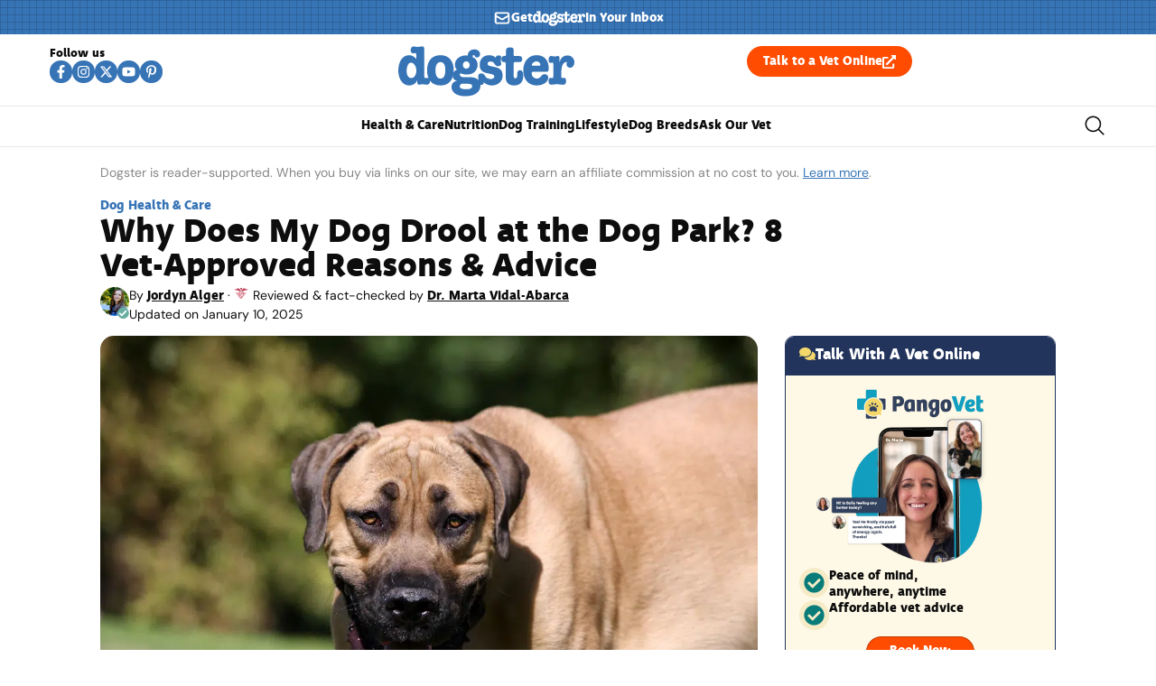

--- FILE ---
content_type: text/html; charset=UTF-8
request_url: https://www.dogster.com/dog-health-care/why-do-dogs-drool-at-the-dog-park
body_size: 125315
content:
<!doctype html>
<html lang="en-US">
<head>
	<meta charset="UTF-8">
	<meta name="viewport" content="width=device-width, initial-scale=1">
	<link rel="profile" href="https://gmpg.org/xfn/11">
	<script data-no-optimize="1" data-cfasync="false">!function(){"use strict";const t={adt_ei:{identityApiKey:"plainText",source:"url",type:"plaintext",priority:1},adt_eih:{identityApiKey:"sha256",source:"urlh",type:"hashed",priority:2},sh_kit:{identityApiKey:"sha256",source:"urlhck",type:"hashed",priority:3}},e=Object.keys(t);function i(t){return function(t){const e=t.match(/((?=([a-z0-9._!#$%+^&*()[\]<>-]+))\2@[a-z0-9._-]+\.[a-z0-9._-]+)/gi);return e?e[0]:""}(function(t){return t.replace(/\s/g,"")}(t.toLowerCase()))}!async function(){const n=new URL(window.location.href),o=n.searchParams;let a=null;const r=Object.entries(t).sort(([,t],[,e])=>t.priority-e.priority).map(([t])=>t);for(const e of r){const n=o.get(e),r=t[e];if(!n||!r)continue;const c=decodeURIComponent(n),d="plaintext"===r.type&&i(c),s="hashed"===r.type&&c;if(d||s){a={value:c,config:r};break}}if(a){const{value:t,config:e}=a;window.adthrive=window.adthrive||{},window.adthrive.cmd=window.adthrive.cmd||[],window.adthrive.cmd.push(function(){window.adthrive.identityApi({source:e.source,[e.identityApiKey]:t},({success:i,data:n})=>{i?window.adthrive.log("info","Plugin","detectEmails",`Identity API called with ${e.type} email: ${t}`,n):window.adthrive.log("warning","Plugin","detectEmails",`Failed to call Identity API with ${e.type} email: ${t}`,n)})})}!function(t,e){const i=new URL(e);t.forEach(t=>i.searchParams.delete(t)),history.replaceState(null,"",i.toString())}(e,n)}()}();
</script><meta name='robots' content='index, follow, max-image-preview:large, max-snippet:-1, max-video-preview:-1' />
<style id="nelio-ab-testing-overlay" type="text/css">@keyframes nelio-ab-testing-overlay{to{width:0;height:0}}body:not(.nab-done)::before,body:not(.nab-done)::after{animation:1ms 3000ms linear nelio-ab-testing-overlay forwards!important;background:#fff!important;display:block!important;content:""!important;position:fixed!important;top:0!important;left:0!important;width:100vw;height:120vh;pointer-events:none!important;z-index:9999999999!important}html.nab-redirecting body::before,html.nab-redirecting body::after{animation:none!important}</style><style data-no-optimize="1" data-cfasync="false">.adthrive-ad{margin-top:10px;margin-bottom:10px;text-align:center;overflow-x:visible;clear:both;line-height:0}.adthrive-ad-cls>div,.adthrive-ad-cls>iframe{flex-basis:auto!important}.adthrive-sidebar{min-width:250px}.adthrive-ad.adthrive-sticky-sidebar{min-height:900px!important}</style>

<script data-no-optimize="1" data-cfasync="false">
	window.adthriveCLS = {
		enabledLocations: ['Content', 'Recipe'],
		injectedSlots: [],
		injectedFromPlugin: true,
		branch: '8ffef6b',bucket: 'prod',			};
	window.adthriveCLS.siteAds = {"betaTester":false,"targeting":[{"value":"6516f9b2bd1e772c17af56c7","key":"siteId"},{"value":"6233884dc461d2708898693c","key":"organizationId"},{"value":"Dogster","key":"siteName"},{"value":"AdThrive Edge","key":"service"},{"value":"on","key":"bidding"},{"value":["Pets","Home Decor and Design","Lifestyle","Other","Hobbies & Interests"],"key":"verticals"}],"siteUrl":"https://dogster.com","siteId":"6516f9b2bd1e772c17af56c7","siteName":"Dogster","breakpoints":{"tablet":768,"desktop":1024},"cloudflare":{"version":"b770817"},"adUnits":[{"sequence":null,"thirdPartyAdUnitName":null,"targeting":[{"value":["Footer"],"key":"location"},{"value":true,"key":"sticky"}],"devices":["desktop","phone","tablet"],"name":"Footer","sticky":true,"location":"Footer","dynamic":{"pageSelector":"body:not(.woocommerce-page)","spacing":0,"max":1,"lazyMax":null,"enable":true,"lazy":false,"elementSelector":"body","skip":0,"classNames":[],"position":"beforeend","every":1,"enabled":true},"stickyOverlapSelector":"","adSizes":[[320,50],[320,100],[728,90],[970,90],[468,60],[1,1],[300,50]],"priority":-1,"autosize":true},{"sequence":5,"thirdPartyAdUnitName":null,"targeting":[{"value":["Sidebar"],"key":"location"}],"devices":["desktop"],"name":"Sidebar_5","sticky":false,"location":"Sidebar","dynamic":{"pageSelector":"body:not(:has(.tag-best-post:not(.e-loop-item)))","spacing":0,"max":1,"lazyMax":null,"enable":true,"lazy":false,"elementSelector":".elementor-element-15eabde4","skip":0,"classNames":[],"position":"afterbegin","every":1,"enabled":true},"stickyOverlapSelector":"","adSizes":[[160,600],[336,280],[320,50],[300,600],[250,250],[1,1],[320,100],[300,1050],[300,50],[300,420],[300,250]],"priority":295,"autosize":true},{"sequence":9,"thirdPartyAdUnitName":null,"targeting":[{"value":["Sidebar"],"key":"location"},{"value":true,"key":"sticky"}],"devices":["desktop"],"name":"Sidebar_9","sticky":true,"location":"Sidebar","dynamic":{"pageSelector":"","spacing":0,"max":1,"lazyMax":null,"enable":true,"lazy":false,"elementSelector":".elementor-element-15eabde4","skip":0,"classNames":[],"position":"beforeend","every":1,"enabled":true},"stickyOverlapSelector":".elementor-element-5bb4176f","adSizes":[[160,600],[336,280],[320,50],[300,600],[250,250],[1,1],[320,100],[300,1050],[300,50],[300,420],[300,250]],"priority":291,"autosize":true},{"sequence":null,"thirdPartyAdUnitName":null,"targeting":[{"value":["Content"],"key":"location"}],"devices":["desktop"],"name":"Content","sticky":false,"location":"Content","dynamic":{"pageSelector":"body.single:not(:has(.tag-best-post:not(.e-loop-item)))","spacing":0,"max":6,"lazyMax":93,"enable":true,"lazy":true,"elementSelector":".elementor-widget-theme-post-content  > *:not(h2):not(h3):not(figure)","skip":3,"classNames":[],"position":"afterend","every":1,"enabled":true},"stickyOverlapSelector":"","adSizes":[[728,90],[336,280],[320,50],[468,60],[970,90],[250,250],[1,1],[320,100],[970,250],[1,2],[300,50],[300,300],[552,334],[728,250],[300,250]],"priority":199,"autosize":true},{"sequence":null,"thirdPartyAdUnitName":null,"targeting":[{"value":["Content"],"key":"location"}],"devices":["tablet","phone"],"name":"Content","sticky":false,"location":"Content","dynamic":{"pageSelector":"body.single:not(:has(.tag-best-post:not(.e-loop-item)))","spacing":0,"max":6,"lazyMax":93,"enable":true,"lazy":true,"elementSelector":".elementor-widget-theme-post-content  > *:not(h2):not(h3):not(figure)","skip":3,"classNames":[],"position":"afterend","every":1,"enabled":true},"stickyOverlapSelector":"","adSizes":[[728,90],[336,280],[320,50],[468,60],[970,90],[250,250],[1,1],[320,100],[970,250],[1,2],[300,50],[300,300],[552,334],[728,250],[300,250]],"priority":199,"autosize":true},{"sequence":null,"thirdPartyAdUnitName":null,"targeting":[{"value":["Below Post"],"key":"location"}],"devices":["desktop","tablet","phone"],"name":"Below_Post","sticky":false,"location":"Below Post","dynamic":{"pageSelector":"","spacing":0,"max":0,"lazyMax":1,"enable":true,"lazy":true,"elementSelector":".ce-author-box, .elementor-author-box--avatar-yes","skip":0,"classNames":[],"position":"beforebegin","every":1,"enabled":true},"stickyOverlapSelector":"","adSizes":[[728,90],[336,280],[320,50],[468,60],[250,250],[1,1],[320,100],[300,250],[970,250],[728,250]],"priority":99,"autosize":true}],"adDensityLayout":{"mobile":{"adDensity":0.2,"onePerViewport":true},"pageOverrides":[],"desktop":{"adDensity":0.18,"onePerViewport":true}},"adDensityEnabled":true,"siteExperiments":[],"adTypes":{"sponsorTileDesktop":true,"interscrollerDesktop":true,"nativeBelowPostDesktop":true,"miniscroller":true,"largeFormatsMobile":true,"nativeMobileContent":true,"inRecipeRecommendationMobile":true,"nativeMobileRecipe":true,"sponsorTileMobile":true,"expandableCatalogAdsMobile":false,"frameAdsMobile":true,"outstreamMobile":true,"nativeHeaderMobile":true,"frameAdsDesktop":true,"inRecipeRecommendationDesktop":true,"expandableFooterDesktop":true,"nativeDesktopContent":true,"outstreamDesktop":true,"animatedFooter":false,"skylineHeader":false,"expandableFooter":false,"nativeDesktopSidebar":true,"videoFootersMobile":true,"videoFootersDesktop":true,"interscroller":true,"nativeDesktopRecipe":true,"nativeHeaderDesktop":true,"nativeBelowPostMobile":true,"expandableCatalogAdsDesktop":false,"largeFormatsDesktop":true},"adOptions":{"theTradeDesk":true,"undertone":true,"sidebarConfig":{"dynamicStickySidebar":{"minHeight":2400,"enabled":true,"blockedSelectors":[]}},"footerCloseButton":true,"teads":true,"seedtag":true,"pmp":true,"thirtyThreeAcross":true,"sharethrough":true,"optimizeVideoPlayersForEarnings":true,"removeVideoTitleWrapper":true,"pubMatic":true,"contentTermsFooterEnabled":false,"chicory":false,"infiniteScroll":false,"longerVideoAdPod":true,"yahoossp":true,"spa":false,"stickyContainerConfig":{"recipeDesktop":{"minHeight":null,"enabled":false},"blockedSelectors":[],"stickyHeaderSelectors":[],"content":{"minHeight":250,"enabled":true},"recipeMobile":{"minHeight":null,"enabled":false}},"gatedPrint":{"printClasses":[],"siteEmailServiceProviderId":null,"defaultOptIn":false,"enabled":false,"newsletterPromptEnabled":false},"yieldmo":true,"footerSelector":"","consentMode":{"enabled":false,"customVendorList":""},"amazonUAM":true,"gamMCMEnabled":true,"gamMCMChildNetworkCode":"22539551832","rubicon":true,"conversant":true,"openx":true,"customCreativeEnabled":true,"secColor":"#000000","unruly":true,"mediaGrid":true,"bRealTime":true,"adInViewTime":null,"gumgum":true,"comscoreFooter":true,"desktopInterstitial":false,"contentAdXExpansionDesktop":true,"amx":true,"footerCloseButtonDesktop":true,"ozone":true,"isAutoOptimized":false,"comscoreTAL":true,"targetaff":false,"bgColor":"#FFFFFF","advancePlaylistOptions":{"playlistPlayer":{"enabled":true},"relatedPlayer":{"enabled":true,"applyToFirst":true}},"kargo":true,"max30SecondVideoAdPod":false,"liveRampATS":true,"footerCloseButtonMobile":true,"interstitialBlockedPageSelectors":"","prioritizeShorterVideoAds":true,"allowSmallerAdSizes":true,"blis":true,"wakeLock":{"desktopEnabled":true,"mobileValue":15,"mobileEnabled":true,"desktopValue":30},"mobileInterstitial":false,"tripleLift":true,"sensitiveCategories":["alc","ast","cbd","cosm","dat","gamc","pol","rel","sst","ssr","srh","ske","tob","wtl"],"liveRamp":true,"adthriveEmailIdentity":true,"criteo":true,"nativo":true,"infiniteScrollOptions":{"selector":"","heightThreshold":0},"siteAttributes":{"mobileHeaderSelectors":[],"desktopHeaderSelectors":[]},"dynamicContentSlotLazyLoading":true,"clsOptimizedAds":true,"ogury":true,"verticals":["Pets","Home Decor and Design","Lifestyle","Other","Hobbies & Interests"],"inImage":false,"stackadapt":true,"usCMP":{"defaultOptIn":false,"enabled":false,"regions":[]},"contentAdXExpansionMobile":true,"advancePlaylist":true,"medianet":true,"delayLoading":true,"inImageZone":null,"appNexus":true,"rise":true,"liveRampId":"","infiniteScrollRefresh":false,"indexExchange":true},"siteAdsProfiles":[],"thirdPartySiteConfig":{"partners":{"discounts":[]}},"featureRollouts":{"ad-fit-width":{"featureRolloutId":36,"data":null,"enabled":true},"disable-restart-sticky-video-inactive":{"featureRolloutId":51,"data":null,"enabled":true}},"videoPlayers":{"contextual":{"autoplayCollapsibleEnabled":false,"overrideEmbedLocation":false,"defaultPlayerType":"static"},"videoEmbed":"wordpress","footerSelector":"","contentSpecificPlaylists":[],"players":[{"playlistId":"PxWAec7X","pageSelector":"","devices":["mobile","desktop"],"description":"","skip":0,"title":"Stationary related player - desktop and mobile","type":"stationaryRelated","enabled":false,"formattedType":"Stationary Related","elementSelector":"","id":4084032,"position":"","saveVideoCloseState":false,"shuffle":false,"adPlayerTitle":"Stationary related player - desktop and mobile","playerId":"M8okz824"},{"playlistId":"PxWAec7X","pageSelector":"body.single","devices":["desktop"],"description":"","skip":1,"title":"MY LATEST VIDEOS","type":"stickyPlaylist","enabled":false,"formattedType":"Sticky Playlist","elementSelector":".entry-content > p","id":4084033,"position":"afterend","saveVideoCloseState":false,"shuffle":false,"adPlayerTitle":"MY LATEST VIDEOS","mobileHeaderSelector":null,"playerId":"M8okz824"},{"playlistId":"PxWAec7X","pageSelector":"body.single","devices":["mobile"],"mobileLocation":"top-center","description":"","skip":1,"title":"MY LATEST VIDEOS","type":"stickyPlaylist","enabled":false,"formattedType":"Sticky Playlist","elementSelector":".entry-content > p","id":4084034,"position":"afterend","saveVideoCloseState":false,"shuffle":false,"adPlayerTitle":"MY LATEST VIDEOS","mobileHeaderSelector":null,"playerId":"M8okz824"}],"partners":{"theTradeDesk":true,"unruly":true,"mediaGrid":true,"undertone":true,"gumgum":true,"seedtag":true,"amx":true,"ozone":true,"pmp":true,"kargo":true,"stickyOutstream":{"desktop":{"enabled":true},"blockedPageSelectors":"body.woocommerce-page, body.single:has(.tag-best-post:not(.e-loop-item))","mobileLocation":"bottom-right","allowOnHomepage":true,"mobile":{"enabled":true},"saveVideoCloseState":false,"mobileHeaderSelector":"","allowForPageWithStickyPlayer":{"enabled":true}},"sharethrough":true,"blis":true,"tripleLift":true,"pubMatic":true,"criteo":true,"yahoossp":true,"nativo":true,"stackadapt":true,"yieldmo":true,"amazonUAM":true,"medianet":true,"rubicon":true,"appNexus":true,"rise":true,"openx":true,"indexExchange":true}}};</script>

<script data-no-optimize="1" data-cfasync="false">
(function(w, d) {
	w.adthrive = w.adthrive || {};
	w.adthrive.cmd = w.adthrive.cmd || [];
	w.adthrive.plugin = 'adthrive-ads-3.10.0';
	w.adthrive.host = 'ads.adthrive.com';
	w.adthrive.integration = 'plugin';

	var commitParam = (w.adthriveCLS && w.adthriveCLS.bucket !== 'prod' && w.adthriveCLS.branch) ? '&commit=' + w.adthriveCLS.branch : '';

	var s = d.createElement('script');
	s.async = true;
	s.referrerpolicy='no-referrer-when-downgrade';
	s.src = 'https://' + w.adthrive.host + '/sites/6516f9b2bd1e772c17af56c7/ads.min.js?referrer=' + w.encodeURIComponent(w.location.href) + commitParam + '&cb=' + (Math.floor(Math.random() * 100) + 1) + '';
	var n = d.getElementsByTagName('script')[0];
	n.parentNode.insertBefore(s, n);
})(window, document);
</script>
<link rel="dns-prefetch" href="https://ads.adthrive.com/"><link rel="preconnect" href="https://ads.adthrive.com/"><link rel="preconnect" href="https://ads.adthrive.com/" crossorigin>
	<!-- This site is optimized with the Yoast SEO plugin v26.7 - https://yoast.com/wordpress/plugins/seo/ -->
	<title>Why Does My Dog Drool at the Dog Park? 8 Vet-Approved Reasons &amp; Advice &#8211; Dogster</title><link rel="preload" href="https://www.dogster.com/wp-content/uploads/2024/03/English-Mastiff-drooling-GoDog-Photo-Shutterstock.jpg" as="image" imagesrcset="https://www.dogster.com/wp-content/uploads/2024/03/English-Mastiff-drooling-GoDog-Photo-Shutterstock.jpg.webp 1000w, https://www.dogster.com/wp-content/uploads/2024/03/English-Mastiff-drooling-GoDog-Photo-Shutterstock-600x400.jpg.webp 600w, https://www.dogster.com/wp-content/uploads/2024/03/English-Mastiff-drooling-GoDog-Photo-Shutterstock-800x534.jpg.webp 800w, https://www.dogster.com/wp-content/uploads/2024/03/English-Mastiff-drooling-GoDog-Photo-Shutterstock-768x512.jpg.webp 768w, https://www.dogster.com/wp-content/uploads/2024/03/English-Mastiff-drooling-GoDog-Photo-Shutterstock-250x167.jpg.webp 250w" imagesizes="(max-width: 1000px) 100vw, 1000px" fetchpriority="high"><link rel="preload" href="https://www.dogster.com/wp-content/uploads/2025/07/deva_ideal_bold-webfont.woff2" as="font" type="font/woff2" crossorigin fetchpriority="high"><link rel="preload" href="https://www.dogster.com/wp-content/uploads/2025/07/DMSans-Regular.woff2" as="font" type="font/woff2" crossorigin fetchpriority="high"><link rel="preload" href="https://www.dogster.com/wp-includes/js/jquery/jquery.min.js?ver=3.7.1" as="script"><style id="perfmatters-used-css">.rmp-results-widget p:empty:before,.rmp-widgets-container p:empty:before,.widget_rate-my-post-top-rated-widget p:empty:before{display:none;}@font-face{font-family:ratemypost;src:url("https://www.dogster.com/wp-content/plugins/rate-my-post/public/css/fonts/ratemypost.eot");src:url("https://www.dogster.com/wp-content/plugins/rate-my-post/public/css/fonts/ratemypost.eot#iefix") format("embedded-opentype"),url("https://www.dogster.com/wp-content/plugins/rate-my-post/public/css/fonts/ratemypost.ttf") format("truetype"),url("https://www.dogster.com/wp-content/plugins/rate-my-post/public/css/fonts/ratemypost.woff") format("woff"),url("https://www.dogster.com/wp-content/plugins/rate-my-post/public/css/fonts/ratemypost.svg#ratemypost") format("svg");font-weight:400;font-style:normal;font-display:block;}[class*=\ rmp-icon--],[class^=rmp-icon--]{speak:none;font-variant:normal;text-transform:none;-webkit-font-smoothing:antialiased;-moz-osx-font-smoothing:grayscale;font-style:normal;font-weight:400;line-height:1;font-family:ratemypost !important;}.rmp-widgets-container.rmp-wp-plugin.rmp-main-container{text-align:center;margin:1rem 0;}.rmp-widgets-container.rmp-wp-plugin.rmp-main-container p{margin:0;}.rmp-widgets-container.rmp-wp-plugin.rmp-main-container .rmp-rating-widget__icons{margin:0 0 .4rem;}.rmp-widgets-container.rmp-wp-plugin.rmp-main-container .rmp-rating-widget__icons-list{margin:0;padding:0;list-style-type:none;}.rmp-widgets-container.rmp-wp-plugin.rmp-main-container .rmp-rating-widget__icons-list:before{content:"";}.rmp-widgets-container.rmp-wp-plugin.rmp-main-container .rmp-rating-widget__icons-list__icon{margin:0;display:inline-block;}.rmp-widgets-container.rmp-wp-plugin.rmp-main-container .rmp-rating-widget__hover-text{margin:0 0 .4rem;}.rmp-widgets-container.rmp-wp-plugin.rmp-main-container .rmp-rating-widget__submit-btn{display:none;}.rmp-widgets-container.rmp-wp-plugin.rmp-main-container .rmp-rating-widget__results{margin:0 0 .4rem;}.rmp-widgets-container.rmp-wp-plugin.rmp-main-container .rmp-rating-widget__not-rated{margin:0 0 .4rem;}.rmp-widgets-container.rmp-wp-plugin.rmp-main-container .rmp-rating-widget__not-rated--hidden{margin:0;display:none;}.rmp-widgets-container.rmp-wp-plugin.rmp-main-container .rmp-rating-widget__msg{margin:.4rem 0;}.rmp-widgets-container.rmp-wp-plugin.rmp-main-container .rmp-feedback-widget{display:none;}.rmp-widgets-container.rmp-wp-plugin.rmp-main-container .rmp-feedback-widget__text{margin:0 0 .4rem;}.rmp-widgets-container.rmp-wp-plugin.rmp-main-container .rmp-feedback-widget__input{min-width:250px;max-width:630px;margin-bottom:.4rem;margin-left:auto;margin-right:auto;display:block;}.rmp-widgets-container.rmp-wp-plugin.rmp-main-container .rmp-feedback-widget__loader{width:80px;height:40px;display:none;position:relative;left:50%;transform:translate(-50%);}.rmp-widgets-container.rmp-wp-plugin.rmp-main-container .rmp-feedback-widget__loader div{background:#ffcc36;width:16px;animation:1.2s cubic-bezier(0,.5,.5,1) infinite rmp-feedback-widget__loader;display:inline-block;position:absolute;left:8px;}.rmp-widgets-container.rmp-wp-plugin.rmp-main-container .rmp-feedback-widget__loader div:first-child{animation-delay:-.24s;left:8px;}.rmp-widgets-container.rmp-wp-plugin.rmp-main-container .rmp-feedback-widget__loader div:nth-child(2){animation-delay:-.12s;left:32px;}.rmp-widgets-container.rmp-wp-plugin.rmp-main-container .rmp-feedback-widget__loader div:nth-child(3){animation-delay:0;left:56px;}.rmp-icon--star:before{content:"";}.rmp-icon--ratings{color:#ccc;font-size:1rem;}.rmp-rating-widget .rmp-icon--ratings{font-size:2.5rem;}.rmp-heading{margin:0 0 .4rem;}.rmp-heading--title{font-size:1.625rem;font-weight:400;}.rmp-widgets-container.rmp-wp-plugin.rmp-main-container .rmp-heading{margin:0 0 .4rem;}.rmp-btn{color:#fff;background-color:#ffcc36;border:none;margin-bottom:.4rem;padding:.5rem;font-size:1rem;text-decoration:none;}.rmp-btn:focus,.rmp-btn:hover{background:initial;color:#fff;cursor:pointer;background-color:#ffd966;border:none;margin-bottom:.4rem;padding:.5rem;font-size:1rem;text-decoration:none;}.rmp-btn--large,.rmp-btn--large:focus,.rmp-btn--large:hover{padding:.8rem;}@keyframes rmp-feedback-widget__loader{0%{height:32px;top:4px;}to,50%{height:16px;top:12px;}}.elementor-widget-heading .elementor-heading-title[class*=elementor-size-]>a{color:inherit;font-size:inherit;line-height:inherit;}.elementor-widget-search{--e-search-white:#fff;--e-search-light-grey:#cdcdcd;--e-search-medium-grey:#515962;--e-search-dark-grey:#2d2d2d;--e-search-black:#000;--e-search-dark-red:#c36;--e-search-dark-purple:#336;--e-search-input-color:var(--e-search-medium-grey);--e-search-input-border-color:var(--e-search-light-grey);--e-search-input-border-radius:0;--e-search-input-gap:4px;--e-search-input-padding:16px;--e-search-input-padding-inline-start:16px;--e-search-input-padding-inline-end:16px;--e-search-input-padding-block-start:16px;--e-search-input-padding-block-end:16px;--e-search-input-transition:.3s;--e-search-placeholder-color:var(--e-search-medium-grey);--e-search-icon-label-color:var(--e-search-medium-grey);--e-search-icon-label-size:24px;--e-search-icon-label-absolute-width:initial;--e-search-icon-clear-color:var(--e-search-light-grey);--e-search-icon-clear-size:12px;--e-search-icon-clear-absolute-width:initial;--e-search-icon-clear-transition:.3s;--e-search-submit-color:var(--e-search-white);--e-search-submit-background-color:var(--e-search-dark-grey);--e-search-submit-border-color:none;--e-search-submit-border-type:none;--e-search-submit-border-radius:0;--e-search-submit-border-width:0px;--e-search-submit-padding:24px;--e-search-submit-margin-inline-start:8px;--e-search-submit-button-width:initial;--e-search-submit-button-flex-direction:row;--e-search-submit-hover-transition:.3s;--e-search-pagination-numbers-padding-left:8px;--e-search-pagination-numbers-padding-right:8px;--e-search-icon-submit-color:var(--e-search-white);--e-search-submit-icon-gap:8px;--e-search-submit-icon-margin-inline-start:0px;--e-search-submit-icon-margin-inline-end:var(--e-search-submit-icon-gap);--e-search-icon-submit-size:24px;--e-search-submit-transition:.3s;--e-search-results-background-color:var(--e-search-white);--e-search-results-border-color:var(--e-search-light-grey);--e-search-results-border-type:solid;--e-search-results-border-width:1px;--e-search-results-border-radius:0px;--e-search-results-padding:16px;--e-search-results-width:100%;--e-search-results-columns:1;--e-search-results-max-height:initial;--e-search-input-and-results-gap:8px;--e-search-results-transition:.3s;--e-search-loop-item-equal-height:initial;--e-search-results-grid-auto-rows:initial;--e-search-results-inset-inline-start:initial;--e-search-results-inset-inline-end:initial;--e-search-results-transform:initial;--e-search-results-default-gap:16px;--e-search-results-column-gap:var(--e-search-results-default-gap);--e-search-results-row-gap:var(--e-search-results-default-gap);--e-search-pagination-inset-inline-start:initial;--e-search-pagination-inline-end:initial;--e-search-pagination-transform:initial;--e-search-pagination-border-radius:0px;--e-search-pagination-background-color:var(--e-search-black);--e-search-pagination-text-align:center;--e-search-pagination-justify-content:center;--e-search-pagination-color:var(--e-search-dark-red);--e-search-pagination-hover:var(--e-search-dark-purple);--e-search-pagination-current:var(--e-search-black);--e-search-pagination-page-numbers-gap:10px;--e-search-pagination-block-end-spacing:0px;--e-search-pagination-block-start-spacing:0px;--e-search-pagination-vertical-position:column;--e-search-nothing-found-padding-block-start:0;--e-search-nothing-found-padding-block-end:0;--e-search-nothing-found-results-columns:1;--e-search-nothing-found-message-color:var(--e-search-medium-grey);--e-search-nothing-found-message-alignment:center;--e-search-loader-icon-color:var(--e-search-black);--e-search-loader-icon-size:34px;}.elementor-widget-search .e-search-form{display:flex;}.elementor-widget-search .e-search-label{display:flex;position:relative;z-index:10;}.elementor-widget-search .e-search-label>i,.elementor-widget-search .e-search-label>svg{inset-block-start:50%;inset-inline-start:var(--e-search-input-padding-inline-start);position:absolute;transform:translateY(-50%);transition:width 0s,height 0s;}.elementor-widget-search .e-search-label>i:is(i),.elementor-widget-search .e-search-label>svg:is(i){color:var(--e-search-icon-label-color);font-size:var(--e-search-icon-label-size);}.elementor-widget-search .e-search-label>i:is(svg),.elementor-widget-search .e-search-label>svg:is(svg){fill:var(--e-search-icon-label-color);height:var(--e-search-icon-label-size);width:auto;}.elementor-widget-search .e-search-input-wrapper{display:flex;flex:1;flex-direction:column;position:relative;}.elementor-widget-search .e-search-input-wrapper>i,.elementor-widget-search .e-search-input-wrapper>svg{cursor:pointer;inset-block-start:50%;inset-inline-end:var(--e-search-input-padding-inline-end);position:absolute;transform:translateY(-50%);transition:color var(--e-search-icon-clear-transition),fill var(--e-search-icon-clear-transition),width 0s,height 0s;}.elementor-widget-search .e-search-input-wrapper>i:is(i),.elementor-widget-search .e-search-input-wrapper>svg:is(i){color:var(--e-search-icon-clear-color);font-size:var(--e-search-icon-clear-size);}.elementor-widget-search .e-search-input-wrapper>i:is(svg),.elementor-widget-search .e-search-input-wrapper>svg:is(svg){fill:var(--e-search-icon-clear-color);height:var(--e-search-icon-clear-size);width:auto;}.elementor-widget-search .e-search-input{--e-search-icons-min-height:max(var(--e-search-icon-clear-size),var(--e-search-icon-label-size));border-color:var(--e-search-input-border-color);border-radius:var(--e-search-input-border-radius);color:var(--e-search-input-color);height:100%;min-height:calc(var(--e-search-input-padding-block-end) + var(--e-search-input-padding-block-start) + var(--e-search-icons-min-height));padding-block-end:var(--e-search-input-padding-block-end);padding-block-start:var(--e-search-input-padding-block-start);padding-inline-end:calc(var(--e-search-input-padding-inline-end) + var(--e-search-icon-clear-absolute-width) + var(--e-search-input-gap));padding-inline-start:calc(var(--e-search-input-padding-inline-start) + var(--e-search-icon-label-absolute-width) + var(--e-search-input-gap));transition:padding-inline 0s;}.elementor-widget-search .e-search-input::-moz-placeholder{color:var(--e-search-placeholder-color);}.elementor-widget-search .e-search-input::placeholder{color:var(--e-search-placeholder-color);}.elementor-widget-search .e-search-input:focus{outline:none;transition:var(--e-search-input-transition);}.elementor-widget-search .e-search-input::-ms-clear,.elementor-widget-search .e-search-input::-ms-reveal{display:none;height:0;width:0;}.elementor-widget-search .e-search-input::-webkit-search-cancel-button,.elementor-widget-search .e-search-input::-webkit-search-decoration,.elementor-widget-search .e-search-input::-webkit-search-results-button,.elementor-widget-search .e-search-input::-webkit-search-results-decoration{display:none;}.elementor-widget-search .e-search-results-container{background-color:var(--e-search-results-background-color);border-radius:var(--e-search-results-border-radius);display:flex;height:-moz-fit-content;height:fit-content;inset-block-start:calc(100% + var(--e-search-input-and-results-gap));inset-inline-end:var(--e-search-results-inset-inline-end);inset-inline-start:var(--e-search-results-inset-inline-start);position:absolute;transform:var(--e-search-results-transform);width:var(--e-search-results-width);z-index:2000;}.elementor-widget-search .e-search-results-container>div{border:var(--e-search-results-border-type) var(--e-search-results-border-width) var(--e-search-results-border-color);border-radius:var(--e-search-results-border-radius);max-height:var(--e-search-results-max-height);overflow:auto;padding:var(--e-search-results-padding);width:100%;}.elementor-widget-search .e-search-results-container>div:empty{display:none;}.elementor-widget-search .e-search-results-container>div .e-loop-item .elementor-section-wrap>.e-con,.elementor-widget-search .e-search-results-container>div .e-loop-item>.e-con,.elementor-widget-search .e-search-results-container>div .e-loop-item>.elementor-section,.elementor-widget-search .e-search-results-container>div .e-loop-item>.elementor-section>.elementor-container{height:var(--e-search-loop-item-equal-height);}.elementor-widget-search .e-search-results{display:none;}.elementor-widget-search .e-search .e-search-submit{align-items:center;background-color:var(--e-search-submit-background-color);border-color:var(--e-search-submit-border-color);border-radius:var(--e-search-submit-border-radius);border-style:var(--e-search-submit-border-type);border-width:var(--e-search-submit-border-width);color:var(--e-search-submit-color);display:flex;flex-direction:var(--e-search-submit-button-flex-direction);font-size:var(--e-search-form-submit-icon-size);margin-inline-start:var(--e-search-submit-margin-inline-start);padding:var(--e-search-submit-padding);transition:var(--e-search-submit-hover-transition);width:var(--e-search-submit-button-width);}.elementor-widget-search .e-search .e-search-submit:focus{transition:--e-search-submit-transition;}.elementor-widget-search .e-search .e-search-submit:focus:not(:focus-visible){outline:none;}.elementor-widget-search .e-search .e-search-submit>i,.elementor-widget-search .e-search .e-search-submit>svg{margin-inline-end:var(--e-search-submit-icon-margin-inline-end);margin-inline-start:var(--e-search-submit-icon-margin-inline-start);transition:inherit;}.elementor-widget-search .e-search .e-search-submit>i:is(i),.elementor-widget-search .e-search .e-search-submit>svg:is(i){color:var(--e-search-icon-submit-color);font-size:var(--e-search-icon-submit-size);}.elementor-widget-search .e-search .e-search-submit>i:is(svg),.elementor-widget-search .e-search .e-search-submit>svg:is(svg){fill:var(--e-search-icon-submit-color);height:var(--e-search-icon-submit-size);width:auto;}.elementor-widget-search .e-search-input-wrapper,.elementor-widget-search .e-search-label *{transition:var(--e-search-input-transition);}.elementor-widget-search .hidden{opacity:0;visibility:hidden;}.elementor-widget-search .hide-loader .e-search-results{display:flex;flex-direction:var(--e-search-pagination-vertical-position);}@keyframes rotate{0%{transform:rotate(0deg);}to{transform:rotate(1turn);}}.elementor-widget-off-canvas{height:-moz-fit-content;height:fit-content;--e-off-canvas-width:400px;--e-off-canvas-height:100vh;--e-off-canvas-justify-content:flex-start;--e-off-canvas-align-items:flex-start;--e-off-canvas-animation-duration:1.5s;--e-off-canvas-content-overflow:auto;--e-off-canvas-overlay-opacity:1;--e-off-canvas-animation-duration-minimum:Max(.001s,var(--e-off-canvas-animation-duration));}.elementor-widget-off-canvas .e-off-canvas{height:100%;left:0;pointer-events:none;position:fixed;top:0;width:100%;z-index:2147483630;}.elementor-widget-off-canvas .e-off-canvas[aria-hidden=true]{opacity:0;visibility:hidden;}.elementor-widget-off-canvas .e-off-canvas__overlay{background-color:rgba(0,0,0,.5);height:100%;left:0;opacity:var(--e-off-canvas-overlay-opacity);pointer-events:all;position:absolute;top:0;transition:0s;width:100%;}.elementor-widget-off-canvas .e-off-canvas__main{align-items:var(--e-off-canvas-align-items);display:flex;height:100%;justify-content:var(--e-off-canvas-justify-content);left:0;position:absolute;top:0;width:100%;}.elementor-widget-off-canvas .e-off-canvas__main.animated{animation-duration:var(--e-off-canvas-animation-duration-minimum);}.elementor-widget-off-canvas .e-off-canvas__main.animated.none{animation:e-off-canvas-without-animation 1ms;opacity:1;visibility:visible;}.elementor-widget-off-canvas .e-off-canvas__main.animated.none.reversed{opacity:0;visibility:hidden;}.elementor-widget-off-canvas .e-off-canvas__content{background-color:#fff;box-shadow:2px 8px 23px 3px rgba(0,0,0,.2);height:var(--e-off-canvas-height);overflow:var(--e-off-canvas-content-overflow);pointer-events:all;width:var(--e-off-canvas-width);}body:not(.elementor-editor-active) .e-con .elementor-widget-off-canvas{position:absolute;}@keyframes e-off-canvas-close{0%,99.99%{opacity:1;visibility:visible;}to{opacity:0;transform:none;visibility:hidden;}}@keyframes e-off-canvas-without-animation{0%{opacity:0;visibility:hidden;}to{opacity:1;visibility:visible;}}.elementor-widget-image{text-align:center;}.elementor-widget-image a{display:inline-block;}.elementor-widget-image a img[src$=".svg"]{width:48px;}.elementor-widget-image img{display:inline-block;vertical-align:middle;}.elementor-widget.elementor-icon-list--layout-inline .elementor-widget-container,.elementor-widget:not(:has(.elementor-widget-container)) .elementor-widget-container{overflow:hidden;}.elementor-widget .elementor-icon-list-items.elementor-inline-items{display:flex;flex-wrap:wrap;margin-inline:-8px;}.elementor-widget .elementor-icon-list-items.elementor-inline-items .elementor-inline-item{word-break:break-word;}.elementor-widget .elementor-icon-list-items.elementor-inline-items .elementor-icon-list-item{margin-inline:8px;}.elementor-widget .elementor-icon-list-items.elementor-inline-items .elementor-icon-list-item:after{border-width:0;border-inline-start-width:1px;border-style:solid;height:100%;inset-inline-end:-8px;inset-inline-start:auto;position:relative;width:auto;}.elementor-widget .elementor-icon-list-items{list-style-type:none;margin:0;padding:0;}.elementor-widget .elementor-icon-list-item{margin:0;padding:0;position:relative;}.elementor-widget .elementor-icon-list-item:after{inset-block-end:0;position:absolute;width:100%;}.elementor-widget .elementor-icon-list-item,.elementor-widget .elementor-icon-list-item a{align-items:var(--icon-vertical-align,center);display:flex;font-size:inherit;}.elementor-widget.elementor-align-center .elementor-icon-list-item,.elementor-widget.elementor-align-center .elementor-icon-list-item a{justify-content:center;}.elementor-widget.elementor-align-center .elementor-icon-list-item:after{margin:auto;}.elementor-widget.elementor-align-center .elementor-inline-items{justify-content:center;}.elementor-widget:not(.elementor-align-right) .elementor-icon-list-item:after{inset-inline-start:0;}.elementor-widget:not(.elementor-align-left) .elementor-icon-list-item:after{inset-inline-end:0;}@media (min-width:-1){.elementor-widget:not(.elementor-widescreen-align-right) .elementor-icon-list-item:after{inset-inline-start:0;}.elementor-widget:not(.elementor-widescreen-align-left) .elementor-icon-list-item:after{inset-inline-end:0;}}@media (max-width:1367px){.elementor-widget:not(.elementor-laptop-align-right) .elementor-icon-list-item:after{inset-inline-start:0;}.elementor-widget:not(.elementor-laptop-align-left) .elementor-icon-list-item:after{inset-inline-end:0;}}@media (max-width:1200px){.elementor-widget:not(.elementor-tablet_extra-align-right) .elementor-icon-list-item:after{inset-inline-start:0;}.elementor-widget:not(.elementor-tablet_extra-align-left) .elementor-icon-list-item:after{inset-inline-end:0;}}@media (max-width:1024px){.elementor-widget:not(.elementor-tablet-align-right) .elementor-icon-list-item:after{inset-inline-start:0;}.elementor-widget:not(.elementor-tablet-align-left) .elementor-icon-list-item:after{inset-inline-end:0;}}@media (max-width:880px){.elementor-widget:not(.elementor-mobile_extra-align-right) .elementor-icon-list-item:after{inset-inline-start:0;}.elementor-widget:not(.elementor-mobile_extra-align-left) .elementor-icon-list-item:after{inset-inline-end:0;}}@media (max-width:767px){.elementor-widget.elementor-mobile-align-center .elementor-icon-list-item,.elementor-widget.elementor-mobile-align-center .elementor-icon-list-item a{justify-content:center;}.elementor-widget.elementor-mobile-align-center .elementor-icon-list-item:after{margin:auto;}.elementor-widget.elementor-mobile-align-center .elementor-inline-items{justify-content:center;}.elementor-widget:not(.elementor-mobile-align-right) .elementor-icon-list-item:after{inset-inline-start:0;}.elementor-widget:not(.elementor-mobile-align-left) .elementor-icon-list-item:after{inset-inline-end:0;}}#left-area ul.elementor-icon-list-items,.elementor .elementor-element ul.elementor-icon-list-items,.elementor-edit-area .elementor-element ul.elementor-icon-list-items{padding:0;}.e-con{--container-widget-width:100%;}.e-con-inner>.elementor-widget-spacer,.e-con>.elementor-widget-spacer{width:var(--container-widget-width,var(--spacer-size));--align-self:var(--container-widget-align-self,initial);--flex-shrink:0;}.e-con-inner>.elementor-widget-spacer>.elementor-widget-container,.e-con>.elementor-widget-spacer>.elementor-widget-container{height:100%;width:100%;}.e-con-inner>.elementor-widget-spacer>.elementor-widget-container>.elementor-spacer,.e-con>.elementor-widget-spacer>.elementor-widget-container>.elementor-spacer{height:100%;}.e-con-inner>.elementor-widget-spacer>.elementor-widget-container>.elementor-spacer>.elementor-spacer-inner,.e-con>.elementor-widget-spacer>.elementor-widget-container>.elementor-spacer>.elementor-spacer-inner{height:var(--container-widget-height,var(--spacer-size));}.e-con-inner>.elementor-widget-spacer:not(:has(>.elementor-widget-container))>.elementor-spacer,.e-con>.elementor-widget-spacer:not(:has(>.elementor-widget-container))>.elementor-spacer{height:100%;}.e-con-inner>.elementor-widget-spacer:not(:has(>.elementor-widget-container))>.elementor-spacer>.elementor-spacer-inner,.e-con>.elementor-widget-spacer:not(:has(>.elementor-widget-container))>.elementor-spacer>.elementor-spacer-inner{height:var(--container-widget-height,var(--spacer-size));}.elementor-widget-divider{--divider-border-style:none;--divider-border-width:1px;--divider-color:#0c0d0e;--divider-icon-size:20px;--divider-element-spacing:10px;--divider-pattern-height:24px;--divider-pattern-size:20px;--divider-pattern-url:none;--divider-pattern-repeat:repeat-x;}.elementor-widget-divider .elementor-divider{display:flex;}.elementor-widget-divider .elementor-icon{font-size:var(--divider-icon-size);}.elementor-widget-divider .elementor-divider-separator{direction:ltr;display:flex;margin:0;}.elementor-widget-divider:not(.elementor-widget-divider--view-line_text):not(.elementor-widget-divider--view-line_icon) .elementor-divider-separator{border-block-start:var(--divider-border-width) var(--divider-border-style) var(--divider-color);}.e-con-inner>.elementor-widget-divider,.e-con>.elementor-widget-divider{width:var(--container-widget-width,100%);--flex-grow:var(--container-widget-flex-grow);}.e-loop-item *{word-break:break-word;}[class*=elementor-widget-loop] .elementor-page-title,[class*=elementor-widget-loop] .product_title.entry-title{display:initial;}.elementor-widget-loop-grid{scroll-margin-top:var(--auto-scroll-offset,initial);}.elementor-widget-loop-grid .elementor-grid{grid-column-gap:var(--grid-column-gap,30px);grid-row-gap:var(--grid-row-gap,30px);}.elementor-loop-container:not(.elementor-posts-masonry){align-items:stretch;}@keyframes loadingOpacityAnimation{0%,to{opacity:1;}50%{opacity:.6;}}html:not(.-pe-no-scroll-behavior){scroll-behavior:smooth;}span,div,h2,h3,h4,h5,li{scroll-margin-top:110px;}.pe-text-highlight{--pe-position:17px;}.pe-text-highlight>h1,.pe-text-highlight>h2,.pe-text-highlight>h3,.pe-text-highlight>h4,.pe-text-highlight>p{display:inline;background-size:100% var(--pe-position) !important;-webkit-box-decoration-break:clone;box-decoration-break:clone;}.pe-text-highlight--accent-light>h1,.pe-text-highlight--accent-light>h2,.pe-text-highlight--accent-light>h3,.pe-text-highlight--accent-light>h4,.pe-text-highlight--accent-light>p{background:linear-gradient(to right,var(--theme-accent-light-color) 0%,var(--theme-accent-light-color) 100%) no-repeat 0 80%;}.pe-author-box{display:flex;gap:20px;}.pe-author-box__avatar{flex-grow:1;width:120px;position:relative;height:-moz-max-content;height:max-content;}.pe-author-box__avatar svg{position:absolute;bottom:6px;right:6px;}.pe-author-box__content{width:calc(100% - 120px);}.pe-author-box__label{margin:0 0 3px;}.pe-author-box__bio{margin:7px 0 0;}@media (max-width: 480px){.pe-author-box{flex-direction:column;align-items:center;gap:10px;}.pe-author-box__content{width:100%;text-align:center;}}:root{--pangolia-nh-inner-background:#e5efef;--pangolia-nh-inner-text-color:#28685c;--pangolia-nh-padding-left:40px;--pangolia-nh-inner-margin-right:7px;--pangolia-nh-inner-padding-left:3px;--pangolia-nh-inner-padding-top:0;--pangolia-nh-inner-position-left:-10px;--pangolia-nh-inner-position-top:-2px;--pangolia-nh-inner-size:35px;--pangolia-nh-inner-font-size:16px;--pangolia-nh-inner-font-weight:bold;--pangolia-nh-inner-border-radius:50%;}:root{--comment-rating-star-color:#343434;}.wprm-comment-ratings-container svg .wprm-star-full{fill:var(--comment-rating-star-color);}.wprm-comment-ratings-container svg .wprm-star-empty{stroke:var(--comment-rating-star-color);}body:not(:hover) fieldset.wprm-comment-ratings-container:focus-within span{outline:1px solid #4d90fe;}.comment-form-wprm-rating{margin-bottom:20px;margin-top:5px;text-align:left;}.comment-form-wprm-rating .wprm-rating-stars{display:inline-block;vertical-align:middle;}fieldset.wprm-comment-ratings-container{background:none;border:0;display:inline-block;margin:0;padding:0;position:relative;}fieldset.wprm-comment-ratings-container legend{left:0;opacity:0;position:absolute;}fieldset.wprm-comment-ratings-container br{display:none;}fieldset.wprm-comment-ratings-container input[type=radio]{border:0;cursor:pointer;float:left;height:16px;margin:0 !important;min-height:0;min-width:0;opacity:0;padding:0 !important;width:16px;}fieldset.wprm-comment-ratings-container input[type=radio]:first-child{margin-left:-16px;}fieldset.wprm-comment-ratings-container span{font-size:0;height:16px;left:0;opacity:0;pointer-events:none;position:absolute;top:0;width:80px;}fieldset.wprm-comment-ratings-container span svg{height:100% !important;width:100% !important;}fieldset.wprm-comment-ratings-container input:checked+span,fieldset.wprm-comment-ratings-container input:hover+span{opacity:1;}fieldset.wprm-comment-ratings-container input:hover+span~span{display:none;}:root{--wprm-popup-font-size:16px;--wprm-popup-background:#fff;--wprm-popup-title:#000;--wprm-popup-content:#444;--wprm-popup-button-background:#5a822b;--wprm-popup-button-text:#fff;}@keyframes wprmPopupModalFadeIn{0%{opacity:0;}to{opacity:1;}}@keyframes wprmPopupModalFadeOut{0%{opacity:1;}to{opacity:0;}}@keyframes wprmPopupModalSlideIn{0%{transform:translateY(15%);}to{transform:translateY(0);}}@keyframes wprmPopupModalSlideOut{0%{transform:translateY(0);}to{transform:translateY(-10%);}}[data-tippy-root]{max-width:calc(100vw - 10px);}@keyframes wprmSpin{to{-webkit-transform:rotate(1turn);}}@-webkit-keyframes wprmSpin{to{-webkit-transform:rotate(1turn);}}@container (max-width: 800px){}@font-face{font-family:Instacart;font-style:normal;font-weight:400;src:url("https://www.dogster.com/wp-content/plugins/wp-recipe-maker/dist/../../wp-recipe-maker/dist/fonts/instacart.woff2") format("woff2");}@container (max-width: 900px){}@keyframes wprmtimerblink{50%{opacity:.5;}}.su-u-clearfix::after{content:"";display:table;clear:both;}.su-u-trim>:first-child{margin-top:0;}.su-u-trim>:last-child{margin-bottom:0;}.su-accordion{margin-bottom:1.5em;}.su-accordion .su-spoiler{margin-bottom:.5em;}.su-box{margin:0 0 1.5em;border-width:2px;border-style:solid;}.su-box-title{display:block;padding:.5em 1em;font-weight:700;font-size:1.1em;}.su-box-content{background-color:#fff;color:#444;padding:1em;}.su-row{margin-bottom:1.5em;}.su-row::after{display:table;clear:both;content:"";}.su-row .su-column{display:block;float:left;box-sizing:border-box;margin:0 0 0 4%;}.su-row .su-column:first-child{margin-left:0;}.su-row .su-column-size-1-2{width:48%;}.su-row .su-column embed,.su-row .su-column iframe,.su-row .su-column img,.su-row .su-column object{max-width:100%;}@media only screen and (max-width:767px){.su-row .su-column{float:none;width:100%;margin:0;}.su-row .su-column+.su-column{margin:1.5rem 0 0;}}.su-list{margin-bottom:1.5em;}.su-list ul{margin:0 !important;padding:0 !important;list-style:none !important;}.su-list ul li{position:relative;display:block !important;margin:0 !important;padding:4px 0 4px 2em !important;list-style-type:none !important;line-height:1.3em;}.su-list ul li>img{position:absolute;left:0;top:4px;width:1.3em;height:1.3em;padding:0;margin:0;border:none;}.su-list ul li>i{position:absolute;left:0;top:4px;width:1.3em;height:1.3em;line-height:1.3em;text-align:center;}.su-spoiler{margin-bottom:1.5em;}.su-spoiler .su-spoiler:last-child{margin-bottom:0;}.su-spoiler-title{position:relative;cursor:pointer;min-height:20px;line-height:20px;padding:7px 7px 7px 34px;font-weight:700;font-size:13px;}.su-spoiler-title:focus{outline:currentColor thin dotted;}.su-spoiler-icon{position:absolute;left:7px;top:7px;display:block;width:20px;height:20px;line-height:21px;text-align:center;font-size:14px;font-family:ShortcodesUltimateIcons;font-weight:400;font-style:normal;-webkit-font-smoothing:antialiased;}.su-spoiler-content{padding:14px;transition:padding-top .2s;}.su-spoiler.su-spoiler-closed>.su-spoiler-content{height:0;margin:0;padding-top:0;padding-bottom:0;overflow:hidden;border:none;opacity:0;pointer-events:none;}.su-spoiler-icon-plus .su-spoiler-icon:before{content:"";}.su-spoiler-icon-plus.su-spoiler-closed .su-spoiler-icon:before{content:"";}.su-spoiler-style-default>.su-spoiler-title{padding-left:27px;padding-right:0;}.su-spoiler-style-default>.su-spoiler-title>.su-spoiler-icon{left:0;}.su-spoiler-style-default>.su-spoiler-content{padding:1em 0 1em 27px;}@font-face{font-family:ShortcodesUltimateIcons;src:url("https://www.dogster.com/wp-content/plugins/shortcodes-ultimate/includes/css/../../vendor/fork-awesome/fonts/forkawesome-webfont.eot?v=1.2.0");src:url("https://www.dogster.com/wp-content/plugins/shortcodes-ultimate/includes/css/../../vendor/fork-awesome/fonts/forkawesome-webfont.eot?#iefix&v=1.2.0") format("embedded-opentype"),url("https://www.dogster.com/wp-content/plugins/shortcodes-ultimate/includes/css/../../vendor/fork-awesome/fonts/forkawesome-webfont.woff2?v=1.2.0") format("woff2"),url("https://www.dogster.com/wp-content/plugins/shortcodes-ultimate/includes/css/../../vendor/fork-awesome/fonts/forkawesome-webfont.woff?v=1.2.0") format("woff"),url("https://www.dogster.com/wp-content/plugins/shortcodes-ultimate/includes/css/../../vendor/fork-awesome/fonts/forkawesome-webfont.ttf?v=1.2.0") format("truetype"),url("https://www.dogster.com/wp-content/plugins/shortcodes-ultimate/includes/css/../../vendor/fork-awesome/fonts/forkawesome-webfont.svg?v=1.2.0#forkawesomeregular") format("svg");font-weight:400;font-style:normal;font-display:block;}.sui{display:inline-block;font:normal normal normal 14px/1 ShortcodesUltimateIcons;font-size:inherit;text-rendering:auto;-webkit-font-smoothing:antialiased;-moz-osx-font-smoothing:grayscale;}@keyframes sui-spin{0%{transform:rotate(0);}100%{transform:rotate(359deg);}}.sui-exclamation-triangle:before,.sui-warning:before{content:"";}.sui-paw:before{content:"";}.wpforms-container .wpforms-error-container,.wpforms-container .wpforms-error-noscript{color:#d63637;}div[style*="z-index: 2147483647"] div[style*="border-width: 11px"][style*="position: absolute"][style*="pointer-events: none"]{border-style:none;}.wpforms-container .wpforms-recaptcha-container{padding:0;clear:both;}.wpforms-container .wpforms-recaptcha-container .g-recaptcha{padding:10px 0 0;}@container wpforms-field-row-responsive (max-width: 200px){padding:0;}@container wpforms-field-2-columns-responsive (max-width: 320px){}@container wpforms-field-3-columns-responsive (max-width: 480px){}div.wpforms-container .wpforms-form .wpforms-field{padding-right:1px;padding-left:1px;}div.wpforms-container .wpforms-form .wpforms-field input.wpforms-field-small,div.wpforms-container .wpforms-form .wpforms-field input.wpforms-field-medium,div.wpforms-container .wpforms-form .wpforms-field input.wpforms-field-large,div.wpforms-container .wpforms-form .wpforms-field select.wpforms-field-small,div.wpforms-container .wpforms-form .wpforms-field select.wpforms-field-medium,div.wpforms-container .wpforms-form .wpforms-field select.wpforms-field-large,div.wpforms-container .wpforms-form .wpforms-field .wpforms-field-row.wpforms-field-small,div.wpforms-container .wpforms-form .wpforms-field .wpforms-field-row.wpforms-field-medium,div.wpforms-container .wpforms-form .wpforms-field .wpforms-field-row.wpforms-field-large{max-width:100%;}div.wpforms-container .wpforms-form .wpforms-field:not(.wpforms-field-phone):not(.wpforms-field-select-style-modern):not(.wpforms-field-radio):not(.wpforms-field-checkbox):not(.wpforms-field-layout):not(.wpforms-field-repeater){overflow-x:hidden;}.wpforms-container .wpforms-form *{word-break:break-word;box-sizing:border-box;}.wpforms-container .wpforms-form .wpforms-field-label,.wpforms-container .wpforms-form .wpforms-field-sublabel,.wpforms-container .wpforms-form .wpforms-field-description,.wpforms-container .wpforms-form textarea,.wpforms-container .wpforms-form li,.wpforms-container .wpforms-form th{hyphens:auto;}.wpforms-container ul,.wpforms-container ul li{background:none;border:0;margin:0;}.wpforms-container .wpforms-submit-container{clear:both;position:relative;}.wpforms-container .wpforms-submit-spinner{margin-inline-start:15px;display:inline-block;vertical-align:middle;}.wpforms-container input.wpforms-field-medium,.wpforms-container select.wpforms-field-medium,.wpforms-container .wpforms-field-row.wpforms-field-medium,.wp-core-ui div.wpforms-container input.wpforms-field-medium,.wp-core-ui div.wpforms-container select.wpforms-field-medium,.wp-core-ui div.wpforms-container .wpforms-field-row.wpforms-field-medium{max-width:60%;}.wpforms-container fieldset,.wp-core-ui div.wpforms-container fieldset{display:block;border:none;margin:0;padding:0;}.wpforms-container .wpforms-field,.wp-core-ui div.wpforms-container .wpforms-field{padding:15px 0;position:relative;}.wpforms-container .wpforms-field-label,.wp-core-ui div.wpforms-container .wpforms-field-label{display:block;font-weight:700;font-style:normal;word-break:break-word;word-wrap:break-word;}.wpforms-container .wpforms-required-label,.wp-core-ui div.wpforms-container .wpforms-required-label{color:var(--wpforms-label-error-color);font-weight:normal;}.wpforms-container input[type=date],.wpforms-container input[type=datetime],.wpforms-container input[type=datetime-local],.wpforms-container input[type=email],.wpforms-container input[type=month],.wpforms-container input[type=number],.wpforms-container input[type=password],.wpforms-container input[type=range],.wpforms-container input[type=search],.wpforms-container input[type=tel],.wpforms-container input[type=text],.wpforms-container input[type=time],.wpforms-container input[type=url],.wpforms-container input[type=week],.wpforms-container select,.wpforms-container textarea,.wp-core-ui div.wpforms-container input[type=date],.wp-core-ui div.wpforms-container input[type=datetime],.wp-core-ui div.wpforms-container input[type=datetime-local],.wp-core-ui div.wpforms-container input[type=email],.wp-core-ui div.wpforms-container input[type=month],.wp-core-ui div.wpforms-container input[type=number],.wp-core-ui div.wpforms-container input[type=password],.wp-core-ui div.wpforms-container input[type=range],.wp-core-ui div.wpforms-container input[type=search],.wp-core-ui div.wpforms-container input[type=tel],.wp-core-ui div.wpforms-container input[type=text],.wp-core-ui div.wpforms-container input[type=time],.wp-core-ui div.wpforms-container input[type=url],.wp-core-ui div.wpforms-container input[type=week],.wp-core-ui div.wpforms-container select,.wp-core-ui div.wpforms-container textarea{display:block;width:100%;box-sizing:border-box;font-family:inherit;font-style:normal;font-weight:400;margin:0;}.wpforms-container input[type=date]:read-only,.wpforms-container input[type=datetime]:read-only,.wpforms-container input[type=datetime-local]:read-only,.wpforms-container input[type=email]:read-only,.wpforms-container input[type=month]:read-only,.wpforms-container input[type=number]:read-only,.wpforms-container input[type=password]:read-only,.wpforms-container input[type=range]:read-only,.wpforms-container input[type=search]:read-only,.wpforms-container input[type=tel]:read-only,.wpforms-container input[type=text]:read-only,.wpforms-container input[type=time]:read-only,.wpforms-container input[type=url]:read-only,.wpforms-container input[type=week]:read-only,.wpforms-container select:read-only,.wpforms-container textarea:read-only,.wp-core-ui div.wpforms-container input[type=date]:read-only,.wp-core-ui div.wpforms-container input[type=datetime]:read-only,.wp-core-ui div.wpforms-container input[type=datetime-local]:read-only,.wp-core-ui div.wpforms-container input[type=email]:read-only,.wp-core-ui div.wpforms-container input[type=month]:read-only,.wp-core-ui div.wpforms-container input[type=number]:read-only,.wp-core-ui div.wpforms-container input[type=password]:read-only,.wp-core-ui div.wpforms-container input[type=range]:read-only,.wp-core-ui div.wpforms-container input[type=search]:read-only,.wp-core-ui div.wpforms-container input[type=tel]:read-only,.wp-core-ui div.wpforms-container input[type=text]:read-only,.wp-core-ui div.wpforms-container input[type=time]:read-only,.wp-core-ui div.wpforms-container input[type=url]:read-only,.wp-core-ui div.wpforms-container input[type=week]:read-only,.wp-core-ui div.wpforms-container select:read-only,.wp-core-ui div.wpforms-container textarea:read-only{cursor:default;}.wpforms-container textarea,.wp-core-ui div.wpforms-container textarea{resize:vertical;}.wpforms-container input[type=checkbox],.wpforms-container input[type=radio],.wp-core-ui div.wpforms-container input[type=checkbox],.wp-core-ui div.wpforms-container input[type=radio]{width:16px;height:16px;margin:2px 10px 0 3px;display:inline-block;vertical-align:baseline;font-style:normal;font-weight:400;}.wpforms-container .wpforms-field{float:none;clear:both;}.wpforms-container textarea{line-height:1.3;}.wpforms-container textarea.wpforms-field-medium{height:120px;}div.wpforms-container-full,div.wpforms-container-full *{background:none;border:0 none;border-radius:0;-webkit-border-radius:0;-moz-border-radius:0;float:none;font-size:100%;height:auto;letter-spacing:normal;outline:none;position:static;text-indent:0;text-shadow:none;text-transform:none;width:auto;visibility:visible;overflow:visible;margin:0;padding:0;box-sizing:border-box;-webkit-box-sizing:border-box;-moz-box-sizing:border-box;-webkit-box-shadow:none;-moz-box-shadow:none;-ms-box-shadow:none;-o-box-shadow:none;box-shadow:none;}div.wpforms-container-full img,div.wpforms-container-full video,div.wpforms-container-full canvas,div.wpforms-container-full svg{overflow:clip;}div.wpforms-container-full{margin-left:auto;margin-right:auto;}div.wpforms-container-full:not(:empty){margin:24px auto;padding:var(--wpforms-container-padding);background-clip:padding-box;background-color:var(--wpforms-background-color);background-image:var(--wpforms-background-url);background-position:var(--wpforms-background-position);background-repeat:var(--wpforms-background-repeat);background-size:var(--wpforms-background-size);border-style:var(--wpforms-container-border-style);border-width:var(--wpforms-container-border-width);border-color:var(--wpforms-container-border-color);border-radius:var(--wpforms-container-border-radius);box-shadow:var(--wpforms-container-shadow-size-box-shadow);}div.wpforms-container-full input,div.wpforms-container-full label,div.wpforms-container-full select,div.wpforms-container-full button,div.wpforms-container-full textarea{margin:0;border:0;padding:0;vertical-align:middle;background:none;height:auto;box-sizing:border-box;}div.wpforms-container-full h1,div.wpforms-container-full h2,div.wpforms-container-full h3,div.wpforms-container-full h4,div.wpforms-container-full h5,div.wpforms-container-full h6,div.wpforms-container-full small,div.wpforms-container-full sup,div.wpforms-container-full sub,div.wpforms-container-full dl,div.wpforms-container-full dt,div.wpforms-container-full dd,div.wpforms-container-full time,div.wpforms-container-full address,div.wpforms-container-full pre,div.wpforms-container-full code,div.wpforms-container-full blockquote,div.wpforms-container-full sup,div.wpforms-container-full sub,div.wpforms-container-full del{font-size:revert;font-weight:revert;margin:revert;padding:revert;}div.wpforms-container-full ul,div.wpforms-container-full ul li{background:none;border:0;margin:0;padding:0;}div.wpforms-container-full ul li{margin-bottom:15px;}div.wpforms-container-full ul li:last-of-type{margin-bottom:0;}div.wpforms-container-full hr{border-top-width:var(--wpforms-field-border-size);border-top-style:var(--wpforms-field-border-style);border-top-color:var(--wpforms-field-border-color);margin:.5em auto;}div.wpforms-container-full fieldset{min-width:0;}div.wpforms-container-full .wpforms-form .wpforms-submit-container{margin-top:var(--wpforms-button-size-margin-top);}div.wpforms-container-full .wpforms-form .wpforms-submit-spinner{max-width:26px;}div.wpforms-container-full .wpforms-field-label,.wp-core-ui div.wpforms-container-full .wpforms-field-label{margin:0 0 var(--wpforms-field-size-input-spacing) 0;padding:0;font-size:var(--wpforms-label-size-font-size);line-height:var(--wpforms-label-size-line-height);color:var(--wpforms-label-color);}div.wpforms-container-full .wpforms-required-label,.wp-core-ui div.wpforms-container-full .wpforms-required-label{font-weight:400;}div.wpforms-container-full input[type=date],div.wpforms-container-full input[type=datetime],div.wpforms-container-full input[type=datetime-local],div.wpforms-container-full input[type=email],div.wpforms-container-full input[type=month],div.wpforms-container-full input[type=number],div.wpforms-container-full input[type=password],div.wpforms-container-full input[type=range],div.wpforms-container-full input[type=search],div.wpforms-container-full input[type=tel],div.wpforms-container-full input[type=text],div.wpforms-container-full input[type=time],div.wpforms-container-full input[type=url],div.wpforms-container-full input[type=week],div.wpforms-container-full select,div.wpforms-container-full textarea,.wp-core-ui div.wpforms-container-full input[type=date],.wp-core-ui div.wpforms-container-full input[type=datetime],.wp-core-ui div.wpforms-container-full input[type=datetime-local],.wp-core-ui div.wpforms-container-full input[type=email],.wp-core-ui div.wpforms-container-full input[type=month],.wp-core-ui div.wpforms-container-full input[type=number],.wp-core-ui div.wpforms-container-full input[type=password],.wp-core-ui div.wpforms-container-full input[type=range],.wp-core-ui div.wpforms-container-full input[type=search],.wp-core-ui div.wpforms-container-full input[type=tel],.wp-core-ui div.wpforms-container-full input[type=text],.wp-core-ui div.wpforms-container-full input[type=time],.wp-core-ui div.wpforms-container-full input[type=url],.wp-core-ui div.wpforms-container-full input[type=week],.wp-core-ui div.wpforms-container-full select,.wp-core-ui div.wpforms-container-full textarea{background-color:var(--wpforms-field-background-color);background-clip:padding-box;border-radius:var(--wpforms-field-border-radius);color:var(--wpforms-field-text-color);border-width:var(--wpforms-field-border-size);border-style:var(--wpforms-field-border-style);border-color:var(--wpforms-field-border-color);padding:0 var(--wpforms-field-size-padding-h);font-size:var(--wpforms-field-size-font-size);line-height:100%;box-shadow:none;transition:border .15s,box-shadow .15s;}div.wpforms-container-full input[type=date]:focus,div.wpforms-container-full input[type=datetime]:focus,div.wpforms-container-full input[type=datetime-local]:focus,div.wpforms-container-full input[type=email]:focus,div.wpforms-container-full input[type=month]:focus,div.wpforms-container-full input[type=number]:focus,div.wpforms-container-full input[type=password]:focus,div.wpforms-container-full input[type=range]:focus,div.wpforms-container-full input[type=search]:focus,div.wpforms-container-full input[type=tel]:focus,div.wpforms-container-full input[type=text]:focus,div.wpforms-container-full input[type=time]:focus,div.wpforms-container-full input[type=url]:focus,div.wpforms-container-full input[type=week]:focus,div.wpforms-container-full select:focus,div.wpforms-container-full textarea:focus,.wp-core-ui div.wpforms-container-full input[type=date]:focus,.wp-core-ui div.wpforms-container-full input[type=datetime]:focus,.wp-core-ui div.wpforms-container-full input[type=datetime-local]:focus,.wp-core-ui div.wpforms-container-full input[type=email]:focus,.wp-core-ui div.wpforms-container-full input[type=month]:focus,.wp-core-ui div.wpforms-container-full input[type=number]:focus,.wp-core-ui div.wpforms-container-full input[type=password]:focus,.wp-core-ui div.wpforms-container-full input[type=range]:focus,.wp-core-ui div.wpforms-container-full input[type=search]:focus,.wp-core-ui div.wpforms-container-full input[type=tel]:focus,.wp-core-ui div.wpforms-container-full input[type=text]:focus,.wp-core-ui div.wpforms-container-full input[type=time]:focus,.wp-core-ui div.wpforms-container-full input[type=url]:focus,.wp-core-ui div.wpforms-container-full input[type=week]:focus,.wp-core-ui div.wpforms-container-full select:focus,.wp-core-ui div.wpforms-container-full textarea:focus{border-width:var(--wpforms-field-border-size,0);border-style:solid;border-color:var(--wpforms-button-background-color);box-shadow:0 0 0 1px var(--wpforms-button-background-color),0px 1px 2px rgba(0,0,0,.15);outline:none;}div.wpforms-container-full input[type=date]:focus:invalid,div.wpforms-container-full input[type=datetime]:focus:invalid,div.wpforms-container-full input[type=datetime-local]:focus:invalid,div.wpforms-container-full input[type=email]:focus:invalid,div.wpforms-container-full input[type=month]:focus:invalid,div.wpforms-container-full input[type=number]:focus:invalid,div.wpforms-container-full input[type=password]:focus:invalid,div.wpforms-container-full input[type=range]:focus:invalid,div.wpforms-container-full input[type=search]:focus:invalid,div.wpforms-container-full input[type=tel]:focus:invalid,div.wpforms-container-full input[type=text]:focus:invalid,div.wpforms-container-full input[type=time]:focus:invalid,div.wpforms-container-full input[type=url]:focus:invalid,div.wpforms-container-full input[type=week]:focus:invalid,div.wpforms-container-full select:focus:invalid,div.wpforms-container-full textarea:focus:invalid,.wp-core-ui div.wpforms-container-full input[type=date]:focus:invalid,.wp-core-ui div.wpforms-container-full input[type=datetime]:focus:invalid,.wp-core-ui div.wpforms-container-full input[type=datetime-local]:focus:invalid,.wp-core-ui div.wpforms-container-full input[type=email]:focus:invalid,.wp-core-ui div.wpforms-container-full input[type=month]:focus:invalid,.wp-core-ui div.wpforms-container-full input[type=number]:focus:invalid,.wp-core-ui div.wpforms-container-full input[type=password]:focus:invalid,.wp-core-ui div.wpforms-container-full input[type=range]:focus:invalid,.wp-core-ui div.wpforms-container-full input[type=search]:focus:invalid,.wp-core-ui div.wpforms-container-full input[type=tel]:focus:invalid,.wp-core-ui div.wpforms-container-full input[type=text]:focus:invalid,.wp-core-ui div.wpforms-container-full input[type=time]:focus:invalid,.wp-core-ui div.wpforms-container-full input[type=url]:focus:invalid,.wp-core-ui div.wpforms-container-full input[type=week]:focus:invalid,.wp-core-ui div.wpforms-container-full select:focus:invalid,.wp-core-ui div.wpforms-container-full textarea:focus:invalid{border-width:var(--wpforms-field-border-size,0);border-style:solid;border-color:var(--wpforms-button-background-color);box-shadow:0 0 0 1px var(--wpforms-button-background-color),0px 1px 2px rgba(0,0,0,.15);outline:none;color:var(--wpforms-field-text-color);}div.wpforms-container-full input[type=date][disabled],div.wpforms-container-full input[type=datetime][disabled],div.wpforms-container-full input[type=datetime-local][disabled],div.wpforms-container-full input[type=email][disabled],div.wpforms-container-full input[type=month][disabled],div.wpforms-container-full input[type=number][disabled],div.wpforms-container-full input[type=password][disabled],div.wpforms-container-full input[type=range][disabled],div.wpforms-container-full input[type=search][disabled],div.wpforms-container-full input[type=tel][disabled],div.wpforms-container-full input[type=text][disabled],div.wpforms-container-full input[type=time][disabled],div.wpforms-container-full input[type=url][disabled],div.wpforms-container-full input[type=week][disabled],div.wpforms-container-full select[disabled],div.wpforms-container-full textarea[disabled],.wp-core-ui div.wpforms-container-full input[type=date][disabled],.wp-core-ui div.wpforms-container-full input[type=datetime][disabled],.wp-core-ui div.wpforms-container-full input[type=datetime-local][disabled],.wp-core-ui div.wpforms-container-full input[type=email][disabled],.wp-core-ui div.wpforms-container-full input[type=month][disabled],.wp-core-ui div.wpforms-container-full input[type=number][disabled],.wp-core-ui div.wpforms-container-full input[type=password][disabled],.wp-core-ui div.wpforms-container-full input[type=range][disabled],.wp-core-ui div.wpforms-container-full input[type=search][disabled],.wp-core-ui div.wpforms-container-full input[type=tel][disabled],.wp-core-ui div.wpforms-container-full input[type=text][disabled],.wp-core-ui div.wpforms-container-full input[type=time][disabled],.wp-core-ui div.wpforms-container-full input[type=url][disabled],.wp-core-ui div.wpforms-container-full input[type=week][disabled],.wp-core-ui div.wpforms-container-full select[disabled],.wp-core-ui div.wpforms-container-full textarea[disabled]{color:var(--wpforms-field-text-color);opacity:.5;}div.wpforms-container-full input[type=date]::-webkit-input-placeholder,div.wpforms-container-full input[type=datetime]::-webkit-input-placeholder,div.wpforms-container-full input[type=datetime-local]::-webkit-input-placeholder,div.wpforms-container-full input[type=email]::-webkit-input-placeholder,div.wpforms-container-full input[type=month]::-webkit-input-placeholder,div.wpforms-container-full input[type=number]::-webkit-input-placeholder,div.wpforms-container-full input[type=password]::-webkit-input-placeholder,div.wpforms-container-full input[type=range]::-webkit-input-placeholder,div.wpforms-container-full input[type=search]::-webkit-input-placeholder,div.wpforms-container-full input[type=tel]::-webkit-input-placeholder,div.wpforms-container-full input[type=text]::-webkit-input-placeholder,div.wpforms-container-full input[type=time]::-webkit-input-placeholder,div.wpforms-container-full input[type=url]::-webkit-input-placeholder,div.wpforms-container-full input[type=week]::-webkit-input-placeholder,div.wpforms-container-full select::-webkit-input-placeholder,div.wpforms-container-full textarea::-webkit-input-placeholder,.wp-core-ui div.wpforms-container-full input[type=date]::-webkit-input-placeholder,.wp-core-ui div.wpforms-container-full input[type=datetime]::-webkit-input-placeholder,.wp-core-ui div.wpforms-container-full input[type=datetime-local]::-webkit-input-placeholder,.wp-core-ui div.wpforms-container-full input[type=email]::-webkit-input-placeholder,.wp-core-ui div.wpforms-container-full input[type=month]::-webkit-input-placeholder,.wp-core-ui div.wpforms-container-full input[type=number]::-webkit-input-placeholder,.wp-core-ui div.wpforms-container-full input[type=password]::-webkit-input-placeholder,.wp-core-ui div.wpforms-container-full input[type=range]::-webkit-input-placeholder,.wp-core-ui div.wpforms-container-full input[type=search]::-webkit-input-placeholder,.wp-core-ui div.wpforms-container-full input[type=tel]::-webkit-input-placeholder,.wp-core-ui div.wpforms-container-full input[type=text]::-webkit-input-placeholder,.wp-core-ui div.wpforms-container-full input[type=time]::-webkit-input-placeholder,.wp-core-ui div.wpforms-container-full input[type=url]::-webkit-input-placeholder,.wp-core-ui div.wpforms-container-full input[type=week]::-webkit-input-placeholder,.wp-core-ui div.wpforms-container-full select::-webkit-input-placeholder,.wp-core-ui div.wpforms-container-full textarea::-webkit-input-placeholder{color:var(--wpforms-field-text-color);opacity:.5;pointer-events:none;}div.wpforms-container-full input[type=date]::-moz-placeholder,div.wpforms-container-full input[type=datetime]::-moz-placeholder,div.wpforms-container-full input[type=datetime-local]::-moz-placeholder,div.wpforms-container-full input[type=email]::-moz-placeholder,div.wpforms-container-full input[type=month]::-moz-placeholder,div.wpforms-container-full input[type=number]::-moz-placeholder,div.wpforms-container-full input[type=password]::-moz-placeholder,div.wpforms-container-full input[type=range]::-moz-placeholder,div.wpforms-container-full input[type=search]::-moz-placeholder,div.wpforms-container-full input[type=tel]::-moz-placeholder,div.wpforms-container-full input[type=text]::-moz-placeholder,div.wpforms-container-full input[type=time]::-moz-placeholder,div.wpforms-container-full input[type=url]::-moz-placeholder,div.wpforms-container-full input[type=week]::-moz-placeholder,div.wpforms-container-full select::-moz-placeholder,div.wpforms-container-full textarea::-moz-placeholder,.wp-core-ui div.wpforms-container-full input[type=date]::-moz-placeholder,.wp-core-ui div.wpforms-container-full input[type=datetime]::-moz-placeholder,.wp-core-ui div.wpforms-container-full input[type=datetime-local]::-moz-placeholder,.wp-core-ui div.wpforms-container-full input[type=email]::-moz-placeholder,.wp-core-ui div.wpforms-container-full input[type=month]::-moz-placeholder,.wp-core-ui div.wpforms-container-full input[type=number]::-moz-placeholder,.wp-core-ui div.wpforms-container-full input[type=password]::-moz-placeholder,.wp-core-ui div.wpforms-container-full input[type=range]::-moz-placeholder,.wp-core-ui div.wpforms-container-full input[type=search]::-moz-placeholder,.wp-core-ui div.wpforms-container-full input[type=tel]::-moz-placeholder,.wp-core-ui div.wpforms-container-full input[type=text]::-moz-placeholder,.wp-core-ui div.wpforms-container-full input[type=time]::-moz-placeholder,.wp-core-ui div.wpforms-container-full input[type=url]::-moz-placeholder,.wp-core-ui div.wpforms-container-full input[type=week]::-moz-placeholder,.wp-core-ui div.wpforms-container-full select::-moz-placeholder,.wp-core-ui div.wpforms-container-full textarea::-moz-placeholder{color:var(--wpforms-field-text-color);opacity:.5;pointer-events:none;}div.wpforms-container-full input[type=date]:-moz-placeholder,div.wpforms-container-full input[type=datetime]:-moz-placeholder,div.wpforms-container-full input[type=datetime-local]:-moz-placeholder,div.wpforms-container-full input[type=email]:-moz-placeholder,div.wpforms-container-full input[type=month]:-moz-placeholder,div.wpforms-container-full input[type=number]:-moz-placeholder,div.wpforms-container-full input[type=password]:-moz-placeholder,div.wpforms-container-full input[type=range]:-moz-placeholder,div.wpforms-container-full input[type=search]:-moz-placeholder,div.wpforms-container-full input[type=tel]:-moz-placeholder,div.wpforms-container-full input[type=text]:-moz-placeholder,div.wpforms-container-full input[type=time]:-moz-placeholder,div.wpforms-container-full input[type=url]:-moz-placeholder,div.wpforms-container-full input[type=week]:-moz-placeholder,div.wpforms-container-full select:-moz-placeholder,div.wpforms-container-full textarea:-moz-placeholder,.wp-core-ui div.wpforms-container-full input[type=date]:-moz-placeholder,.wp-core-ui div.wpforms-container-full input[type=datetime]:-moz-placeholder,.wp-core-ui div.wpforms-container-full input[type=datetime-local]:-moz-placeholder,.wp-core-ui div.wpforms-container-full input[type=email]:-moz-placeholder,.wp-core-ui div.wpforms-container-full input[type=month]:-moz-placeholder,.wp-core-ui div.wpforms-container-full input[type=number]:-moz-placeholder,.wp-core-ui div.wpforms-container-full input[type=password]:-moz-placeholder,.wp-core-ui div.wpforms-container-full input[type=range]:-moz-placeholder,.wp-core-ui div.wpforms-container-full input[type=search]:-moz-placeholder,.wp-core-ui div.wpforms-container-full input[type=tel]:-moz-placeholder,.wp-core-ui div.wpforms-container-full input[type=text]:-moz-placeholder,.wp-core-ui div.wpforms-container-full input[type=time]:-moz-placeholder,.wp-core-ui div.wpforms-container-full input[type=url]:-moz-placeholder,.wp-core-ui div.wpforms-container-full input[type=week]:-moz-placeholder,.wp-core-ui div.wpforms-container-full select:-moz-placeholder,.wp-core-ui div.wpforms-container-full textarea:-moz-placeholder{color:var(--wpforms-field-text-color);opacity:.5;pointer-events:none;}div.wpforms-container-full textarea,.wp-core-ui div.wpforms-container-full textarea{width:100%;}div.wpforms-container-full input,div.wpforms-container-full select,.wp-core-ui div.wpforms-container-full input,.wp-core-ui div.wpforms-container-full select{height:var(--wpforms-field-size-input-height);}div.wpforms-container-full input[type=number]:read-only,.wp-core-ui div.wpforms-container-full input[type=number]:read-only{appearance:textfield;-moz-appearance:textfield;-webkit-appearance:textfield;}div.wpforms-container-full input[type=number]:read-only::-webkit-inner-spin-button,.wp-core-ui div.wpforms-container-full input[type=number]:read-only::-webkit-inner-spin-button{visibility:hidden;}div.wpforms-container-full input[type=submit],div.wpforms-container-full button[type=submit],div.wpforms-container-full .wpforms-page-button,.wp-core-ui div.wpforms-container-full input[type=submit],.wp-core-ui div.wpforms-container-full button[type=submit],.wp-core-ui div.wpforms-container-full .wpforms-page-button{height:var(--wpforms-button-size-height);background-color:var(--wpforms-button-background-color-alt,var(--wpforms-button-background-color));border-radius:var(--wpforms-button-border-radius);border-style:var(--wpforms-button-border-style);border-color:var(--wpforms-button-border-color);border-width:var(--wpforms-button-border-size);box-shadow:none;color:var(--wpforms-button-text-color);padding:0 var(--wpforms-button-size-padding-h);font-family:inherit;font-weight:500;font-size:var(--wpforms-button-size-font-size);line-height:100%;cursor:pointer;transition:all .15s ease-in-out;position:relative;text-decoration:none;}div.wpforms-container-full input[type=submit]:not(:hover):not(:active),div.wpforms-container-full button[type=submit]:not(:hover):not(:active),div.wpforms-container-full .wpforms-page-button:not(:hover):not(:active),.wp-core-ui div.wpforms-container-full input[type=submit]:not(:hover):not(:active),.wp-core-ui div.wpforms-container-full button[type=submit]:not(:hover):not(:active),.wp-core-ui div.wpforms-container-full .wpforms-page-button:not(:hover):not(:active){background-color:var(--wpforms-button-background-color-alt,var(--wpforms-button-background-color));color:var(--wpforms-button-text-color);}div.wpforms-container-full input[type=submit]:hover,div.wpforms-container-full input[type=submit]:active,div.wpforms-container-full button[type=submit]:hover,div.wpforms-container-full button[type=submit]:active,div.wpforms-container-full .wpforms-page-button:hover,div.wpforms-container-full .wpforms-page-button:active,.wp-core-ui div.wpforms-container-full input[type=submit]:hover,.wp-core-ui div.wpforms-container-full input[type=submit]:active,.wp-core-ui div.wpforms-container-full button[type=submit]:hover,.wp-core-ui div.wpforms-container-full button[type=submit]:active,.wp-core-ui div.wpforms-container-full .wpforms-page-button:hover,.wp-core-ui div.wpforms-container-full .wpforms-page-button:active{background:linear-gradient(0deg,rgba(0,0,0,.2),rgba(0,0,0,.2)),var(--wpforms-button-background-color-alt,var(--wpforms-button-background-color));}div.wpforms-container-full input[type=submit]:focus,div.wpforms-container-full button[type=submit]:focus,div.wpforms-container-full .wpforms-page-button:focus,.wp-core-ui div.wpforms-container-full input[type=submit]:focus,.wp-core-ui div.wpforms-container-full button[type=submit]:focus,.wp-core-ui div.wpforms-container-full .wpforms-page-button:focus{outline:none;}div.wpforms-container-full input[type=submit]:focus:after,div.wpforms-container-full button[type=submit]:focus:after,div.wpforms-container-full .wpforms-page-button:focus:after,.wp-core-ui div.wpforms-container-full input[type=submit]:focus:after,.wp-core-ui div.wpforms-container-full button[type=submit]:focus:after,.wp-core-ui div.wpforms-container-full .wpforms-page-button:focus:after{content:"";position:absolute;border:2px solid var(--wpforms-button-background-color);border-radius:calc(var(--wpforms-button-border-radius) + 2px);top:calc(-4px - var(--wpforms-button-border-size,1px));right:calc(-4px - var(--wpforms-button-border-size,1px));bottom:calc(-4px - var(--wpforms-button-border-size,1px));left:calc(-4px - var(--wpforms-button-border-size,1px));}div.wpforms-container-full input[type=submit]:disabled,div.wpforms-container-full input[type=submit]:disabled:hover,div.wpforms-container-full input[type=submit].wpforms-disabled,div.wpforms-container-full button[type=submit]:disabled,div.wpforms-container-full button[type=submit]:disabled:hover,div.wpforms-container-full button[type=submit].wpforms-disabled,div.wpforms-container-full .wpforms-page-button:disabled,div.wpforms-container-full .wpforms-page-button:disabled:hover,div.wpforms-container-full .wpforms-page-button.wpforms-disabled,.wp-core-ui div.wpforms-container-full input[type=submit]:disabled,.wp-core-ui div.wpforms-container-full input[type=submit]:disabled:hover,.wp-core-ui div.wpforms-container-full input[type=submit].wpforms-disabled,.wp-core-ui div.wpforms-container-full button[type=submit]:disabled,.wp-core-ui div.wpforms-container-full button[type=submit]:disabled:hover,.wp-core-ui div.wpforms-container-full button[type=submit].wpforms-disabled,.wp-core-ui div.wpforms-container-full .wpforms-page-button:disabled,.wp-core-ui div.wpforms-container-full .wpforms-page-button:disabled:hover,.wp-core-ui div.wpforms-container-full .wpforms-page-button.wpforms-disabled{background-color:var(--wpforms-button-background-color-alt,var(--wpforms-button-background-color));cursor:default;}div.wpforms-container-full:not(.wpforms-gutenberg-form-selector) input[type=date]:disabled,div.wpforms-container-full:not(.wpforms-gutenberg-form-selector) input[type=datetime]:disabled,div.wpforms-container-full:not(.wpforms-gutenberg-form-selector) input[type=datetime-local]:disabled,div.wpforms-container-full:not(.wpforms-gutenberg-form-selector) input[type=email]:disabled,div.wpforms-container-full:not(.wpforms-gutenberg-form-selector) input[type=month]:disabled,div.wpforms-container-full:not(.wpforms-gutenberg-form-selector) input[type=number]:disabled,div.wpforms-container-full:not(.wpforms-gutenberg-form-selector) input[type=password]:disabled,div.wpforms-container-full:not(.wpforms-gutenberg-form-selector) input[type=range]:disabled,div.wpforms-container-full:not(.wpforms-gutenberg-form-selector) input[type=search]:disabled,div.wpforms-container-full:not(.wpforms-gutenberg-form-selector) input[type=tel]:disabled,div.wpforms-container-full:not(.wpforms-gutenberg-form-selector) input[type=text]:disabled,div.wpforms-container-full:not(.wpforms-gutenberg-form-selector) input[type=time]:disabled,div.wpforms-container-full:not(.wpforms-gutenberg-form-selector) input[type=url]:disabled,div.wpforms-container-full:not(.wpforms-gutenberg-form-selector) input[type=week]:disabled,div.wpforms-container-full:not(.wpforms-gutenberg-form-selector) select:disabled,div.wpforms-container-full:not(.wpforms-gutenberg-form-selector) textarea:disabled{cursor:not-allowed;opacity:.5;}div.wpforms-container-full:not(.wpforms-gutenberg-form-selector) input[type=checkbox]:disabled:before,div.wpforms-container-full:not(.wpforms-gutenberg-form-selector) input[type=checkbox]:disabled:after,div.wpforms-container-full:not(.wpforms-gutenberg-form-selector) input[type=radio]:disabled:before,div.wpforms-container-full:not(.wpforms-gutenberg-form-selector) input[type=radio]:disabled:after{cursor:not-allowed;opacity:.5;}div.wpforms-container-full:not(.wpforms-gutenberg-form-selector) input[type=submit]:disabled,div.wpforms-container-full:not(.wpforms-gutenberg-form-selector) input[type=submit]:disabled:hover,div.wpforms-container-full:not(.wpforms-gutenberg-form-selector) input[type=submit].wpforms-disabled,div.wpforms-container-full:not(.wpforms-gutenberg-form-selector) button[type=submit]:disabled,div.wpforms-container-full:not(.wpforms-gutenberg-form-selector) button[type=submit]:disabled:hover,div.wpforms-container-full:not(.wpforms-gutenberg-form-selector) button[type=submit].wpforms-disabled,div.wpforms-container-full:not(.wpforms-gutenberg-form-selector) .wpforms-page-button:disabled,div.wpforms-container-full:not(.wpforms-gutenberg-form-selector) .wpforms-page-button:disabled:hover,div.wpforms-container-full:not(.wpforms-gutenberg-form-selector) .wpforms-page-button.wpforms-disabled{opacity:.5;}div.wpforms-container-full input[type=checkbox],div.wpforms-container-full input[type=radio]{position:relative;display:inline-block;background:none;height:calc(var(--wpforms-field-size-checkbox-size) - 2px + calc(var(--wpforms-field-border-size,1px) * 2));width:calc(var(--wpforms-field-size-checkbox-size) - 2px + calc(var(--wpforms-field-border-size,1px) * 2));margin:0 0 0 2px;border:none;box-shadow:none;vertical-align:middle;opacity:1;appearance:none;}div.wpforms-container-full input[type=checkbox]:before,div.wpforms-container-full input[type=checkbox]:after,div.wpforms-container-full input[type=radio]:before,div.wpforms-container-full input[type=radio]:after{content:"";position:absolute;left:-2px;top:-2px;width:var(--wpforms-field-size-checkbox-size);height:var(--wpforms-field-size-checkbox-size);box-sizing:content-box;cursor:pointer;}div.wpforms-container-full input[type=checkbox]:before,div.wpforms-container-full input[type=radio]:before{border-width:var(--wpforms-field-border-size);border-style:var(--wpforms-field-border-style);border-color:var(--wpforms-field-border-color);background-color:var(--wpforms-field-background-color);background-clip:padding-box;background-image:none;border-radius:3px;}div.wpforms-container-full input[type=checkbox]+label,div.wpforms-container-full input[type=radio]+label{display:inline;position:relative;padding-inline-start:12px;font-size:var(--wpforms-label-size-font-size);cursor:pointer;vertical-align:middle;}div.wpforms-container-full input[type=checkbox]:checked:before,div.wpforms-container-full input[type=radio]:checked:before{margin:0;border-width:var(--wpforms-field-border-size,0);border-style:solid;border-color:var(--wpforms-button-background-color);box-shadow:0 0 0 1px var(--wpforms-button-background-color),0px 1px 2px rgba(0,0,0,.15);outline:none;}div.wpforms-container-full input[type=checkbox]:focus,div.wpforms-container-full input[type=radio]:focus{outline:none;}div.wpforms-container-full input[type=checkbox]:focus:before,div.wpforms-container-full input[type=radio]:focus:before{border-width:var(--wpforms-field-border-size,0);border-style:solid;border-color:var(--wpforms-button-background-color);box-shadow:0 0 0 1px var(--wpforms-button-background-color),0px 1px 2px rgba(0,0,0,.15);outline:none;}div.wpforms-container-full input[type=checkbox]:checked:after{border-top:none;border-right:none;height:calc(var(--wpforms-field-size-checkbox-size) * .6);border-left:4px solid var(--wpforms-button-background-color);border-bottom:4px solid var(--wpforms-button-background-color);background-color:transparent;transform:translate(0,1px) scale(.5) rotate(-45deg);left:calc(-4px + var(--wpforms-field-border-size,1px));top:calc(-3px + var(--wpforms-field-border-size,1px));}div.wpforms-container-full input[type=radio]{border-radius:50%;}div.wpforms-container-full input[type=radio]:before{border-radius:50%;}div.wpforms-container-full input[type=radio]:checked:after{border:1px solid transparent;border-radius:50%;background-color:var(--wpforms-button-background-color);transform:scale(.5);-moz-transform:scale(.47);left:calc(-3px + var(--wpforms-field-border-size,1px));top:calc(-3px + var(--wpforms-field-border-size,1px));}div.wpforms-container-full .wpforms-form textarea{line-height:1.3;min-height:var(--wpforms-field-size-input-height);padding:var(--wpforms-field-size-padding-h);resize:vertical;}div.wpforms-container-full .wpforms-form textarea.wpforms-field-medium{height:calc(var(--wpforms-field-size-input-height) * 2.8);}div.wpforms-container-full .wpforms-form textarea:focus{color:var(--wpforms-field-text-color);}@container wpforms-field-row-responsive (max-width: 200px){}@container ( max-width: 300px ){padding-left:0;text-align:center;background-position:calc(50% - 2px) calc(100% - 4px),calc(50% + 3px) calc(100% - 4px);}@container wpforms-field-cc-row-responsive (max-width: 300px){min-width:100%;padding:0;}@container wpforms-field-row-responsive (max-width: 200px){padding:0 !important;}@container wpforms-field-cc-row-responsive (max-width: 300px){}</style>
	<meta name="description" content="If you notice your dog drooling at the dog park, there are a couple of reasons that can be causing this. Find out why some dogs drool at the dog park and what this means." />
	<link rel="canonical" href="https://www.dogster.com/dog-health-care/why-do-dogs-drool-at-the-dog-park" />
	<meta property="og:locale" content="en_US" />
	<meta property="og:type" content="article" />
	<meta property="og:title" content="Why Does My Dog Drool at the Dog Park? 8 Vet-Approved Reasons &amp; Advice &#8211; Dogster" />
	<meta property="og:description" content="If you notice your dog drooling at the dog park, there are a couple of reasons that can be causing this. Find out why some dogs drool at the dog park and what this means." />
	<meta property="og:url" content="https://www.dogster.com/dog-health-care/why-do-dogs-drool-at-the-dog-park" />
	<meta property="og:site_name" content="Dogster" />
	<meta property="article:publisher" content="https://www.facebook.com/dogster/" />
	<meta property="article:published_time" content="2025-01-10T00:23:03+00:00" />
	<meta property="article:modified_time" content="2025-01-10T00:23:03+00:00" />
	<meta property="og:image" content="https://www.dogster.com/wp-content/uploads/2024/03/English-Mastiff-drooling-GoDog-Photo-Shutterstock.jpg" />
	<meta property="og:image:width" content="1000" />
	<meta property="og:image:height" content="667" />
	<meta property="og:image:type" content="image/jpeg" />
	<meta name="author" content="Jordyn Alger" />
	<meta name="twitter:card" content="summary_large_image" />
	<meta name="twitter:creator" content="@dogster" />
	<meta name="twitter:site" content="@dogster" />
	<meta name="twitter:label1" content="Written by" />
	<meta name="twitter:data1" content="Jordyn Alger" />
	<meta name="twitter:label2" content="Est. reading time" />
	<meta name="twitter:data2" content="8 minutes" />
	<script type="application/ld+json" class="yoast-schema-graph">{"@context":"https://schema.org","@graph":[{"@type":"Article","@id":"https://www.dogster.com/dog-health-care/why-do-dogs-drool-at-the-dog-park#article","isPartOf":{"@id":"https://www.dogster.com/dog-health-care/why-do-dogs-drool-at-the-dog-park"},"author":{"name":"Jordyn Alger","@id":"https://www.dogster.com/#/schema/person/a3973c5c8c8826948d29f24d4a983afa"},"headline":"Why Does My Dog Drool at the Dog Park? 8 Vet-Approved Reasons &#038; Advice","datePublished":"2025-01-10T00:23:03+00:00","dateModified":"2025-01-10T00:23:03+00:00","mainEntityOfPage":{"@id":"https://www.dogster.com/dog-health-care/why-do-dogs-drool-at-the-dog-park"},"wordCount":1615,"commentCount":0,"publisher":{"@id":"https://www.dogster.com/#organization"},"image":{"@id":"https://www.dogster.com/dog-health-care/why-do-dogs-drool-at-the-dog-park#primaryimage"},"thumbnailUrl":"https://www.dogster.com/wp-content/uploads/2024/03/English-Mastiff-drooling-GoDog-Photo-Shutterstock.jpg","keywords":["dog-posts-from-pk","vet approved"],"articleSection":["Dog Health &amp; Care"],"inLanguage":"en-US","potentialAction":[{"@type":"CommentAction","name":"Comment","target":["https://www.dogster.com/dog-health-care/why-do-dogs-drool-at-the-dog-park#respond"]}]},{"@type":"WebPage","@id":"https://www.dogster.com/dog-health-care/why-do-dogs-drool-at-the-dog-park","url":"https://www.dogster.com/dog-health-care/why-do-dogs-drool-at-the-dog-park","name":"Why Does My Dog Drool at the Dog Park? 8 Vet-Approved Reasons & Advice &#8211; Dogster","isPartOf":{"@id":"https://www.dogster.com/#website"},"primaryImageOfPage":{"@id":"https://www.dogster.com/dog-health-care/why-do-dogs-drool-at-the-dog-park#primaryimage"},"image":{"@id":"https://www.dogster.com/dog-health-care/why-do-dogs-drool-at-the-dog-park#primaryimage"},"thumbnailUrl":"https://www.dogster.com/wp-content/uploads/2024/03/English-Mastiff-drooling-GoDog-Photo-Shutterstock.jpg","datePublished":"2025-01-10T00:23:03+00:00","dateModified":"2025-01-10T00:23:03+00:00","description":"If you notice your dog drooling at the dog park, there are a couple of reasons that can be causing this. Find out why some dogs drool at the dog park and what this means.","breadcrumb":{"@id":"https://www.dogster.com/dog-health-care/why-do-dogs-drool-at-the-dog-park#breadcrumb"},"inLanguage":"en-US","potentialAction":[{"@type":"ReadAction","target":["https://www.dogster.com/dog-health-care/why-do-dogs-drool-at-the-dog-park"]}]},{"@type":"ImageObject","inLanguage":"en-US","@id":"https://www.dogster.com/dog-health-care/why-do-dogs-drool-at-the-dog-park#primaryimage","url":"https://www.dogster.com/wp-content/uploads/2024/03/English-Mastiff-drooling-GoDog-Photo-Shutterstock.jpg","contentUrl":"https://www.dogster.com/wp-content/uploads/2024/03/English-Mastiff-drooling-GoDog-Photo-Shutterstock.jpg","width":1000,"height":667,"caption":"Image Credit: GoDog Photo, Shutterstock"},{"@type":"BreadcrumbList","@id":"https://www.dogster.com/dog-health-care/why-do-dogs-drool-at-the-dog-park#breadcrumb","itemListElement":[{"@type":"ListItem","position":1,"name":"Home","item":"https://www.dogster.com/"},{"@type":"ListItem","position":2,"name":"Dog Health &amp; Care","item":"https://www.dogster.com/category/dog-health-care"},{"@type":"ListItem","position":3,"name":"Why Does My Dog Drool at the Dog Park? 8 Vet-Approved Reasons &#038; Advice"}]},{"@type":"WebSite","@id":"https://www.dogster.com/#website","url":"https://www.dogster.com/","name":"Dogster","description":"For the Love of dog","publisher":{"@id":"https://www.dogster.com/#organization"},"potentialAction":[{"@type":"SearchAction","target":{"@type":"EntryPoint","urlTemplate":"https://www.dogster.com/?s={search_term_string}"},"query-input":{"@type":"PropertyValueSpecification","valueRequired":true,"valueName":"search_term_string"}}],"inLanguage":"en-US"},{"@type":"Organization","@id":"https://www.dogster.com/#organization","name":"Dogster","url":"https://www.dogster.com/","logo":{"@type":"ImageObject","inLanguage":"en-US","@id":"https://www.dogster.com/#/schema/logo/image/","url":"https://www.dogster.com/wp-content/uploads/2023/11/Dogster-picture.png","contentUrl":"https://www.dogster.com/wp-content/uploads/2023/11/Dogster-picture.png","width":512,"height":512,"caption":"Dogster"},"image":{"@id":"https://www.dogster.com/#/schema/logo/image/"},"sameAs":["https://www.facebook.com/dogster/","https://x.com/dogster","https://www.instagram.com/dogster/","https://en.wikipedia.org/wiki/Dogster"]},{"@type":"Person","@id":"https://www.dogster.com/#/schema/person/a3973c5c8c8826948d29f24d4a983afa","name":"Jordyn Alger","image":{"@type":"ImageObject","inLanguage":"en-US","@id":"https://www.dogster.com/#/schema/person/image/","url":"https://secure.gravatar.com/avatar/18c1a3eafc4cb616cdeb9f7fdaa956cf2231917b4dc2c01c526cf4752dbe4f7f?s=96&d=identicon&r=g","contentUrl":"https://secure.gravatar.com/avatar/18c1a3eafc4cb616cdeb9f7fdaa956cf2231917b4dc2c01c526cf4752dbe4f7f?s=96&d=identicon&r=g","caption":"Jordyn Alger"},"description":"Pets are Jordyn’s passion, especially cats. Whenever she has the opportunity, she loves to learn about animals and share her knowledge with everyone. She is devoted to her mischievous tabby cat named Jack and works hard to buy him his favorite toys and treats. Discovering new ways to better care for her pet is always on the top of her to-do list, and she is eager to help pet parents everywhere who have similar pursuits. In her free time, she loves to write, read, and take long walks. She has a creative spirit, which often helps her to come up with funny cat names.","url":"https://www.dogster.com/author/jordyn-alger"}]}</script>
	<!-- / Yoast SEO plugin. -->


<link rel='dns-prefetch' href='//challenges.cloudflare.com' />
<link href='https://challenges.cloudflare.com' crossorigin='1' rel='preconnect' />

<style id='wp-img-auto-sizes-contain-inline-css'>img:is([sizes=auto i],[sizes^="auto," i]){contain-intrinsic-size:3000px 1500px}</style>

<style id='elasticpress-related-posts-style-inline-css'>.editor-styles-wrapper .wp-block-elasticpress-related-posts ul,.wp-block-elasticpress-related-posts ul{list-style-type:none;padding:0}.editor-styles-wrapper .wp-block-elasticpress-related-posts ul li a>div{display:inline}</style>

<link rel="stylesheet" id="rate-my-post-css" media="all" data-pmdelayedstyle="https://www.dogster.com/wp-content/plugins/rate-my-post/public/css/rate-my-post.min.css?ver=4.4.4">
<link rel="stylesheet" id="wctable-css" href="https://www.dogster.com/wp-content/cache/perfmatters/www.dogster.com/minify/352abf6ee10b.winner-comparison-tables.min.css?ver=1.2.0" media="all">
<link rel='stylesheet' id='wctable-custom-css' href='https://www.dogster.com/wp-content/plugins/winner-comparison-tables/assets/css/winner-comparison-tables-custom.css?ver=1754521900' media='all' />
<link rel="stylesheet" id="pes-styles-css" media="all" data-pmdelayedstyle="https://www.dogster.com/wp-content/cache/perfmatters/www.dogster.com/minify/10cfb6ff5f2a.style.min.css?ver=1.0.0">
<link rel="stylesheet" id="ep_general_styles-css" media="all" data-pmdelayedstyle="https://www.dogster.com/wp-content/plugins/elasticpress/dist/css/general-styles.css?ver=66295efe92a630617c00">
<link rel='stylesheet' id='pangolia-jump-links-css' href='https://www.dogster.com/wp-content/plugins/pangolia-jump-to-links/build/css/jump-links-simple.css?ver=2.0.0' media='all' />
<link rel='stylesheet' id='pangolia-vet-boxes-css' href='https://www.dogster.com/wp-content/plugins/pangolia-vet-boxes/build/css/vet-popup.css?ver=3.1.0' media='all' />
<link rel='stylesheet' id='hello-elementor-css' href='https://www.dogster.com/wp-content/themes/hello-elementor/assets/css/reset.css?ver=3.4.4' media='all' />
<link rel='stylesheet' id='hello-elementor-theme-style-css' href='https://www.dogster.com/wp-content/themes/hello-elementor/assets/css/theme.css?ver=3.4.4' media='all' />
<link rel='stylesheet' id='elementor-frontend-css' href='https://www.dogster.com/wp-content/uploads/elementor/css/custom-frontend.min.css?ver=1768551160' media='all' />
<style id='elementor-frontend-inline-css'>.elementor-kit-768746{--e-global-color-primary:#0D0D0D;--e-global-color-secondary:#E9F4FF;--e-global-color-text:#0D0D0D;--e-global-color-accent:#FF4C00;--e-global-color-6ca8b3e:#FFFFFF;--e-global-color-9d9d07a:#3774B6;--e-global-color-5fc848d:#1E5B92;--e-global-color-1ab97df:#22345C;--e-global-color-bfa0c06:#89B8E3;--e-global-color-f4184b2:#CADDF3;--e-global-color-0b522e8:#004649;--e-global-color-a728b4b:#3BC1C5;--e-global-color-09ab7d4:#188D91;--e-global-color-d66600f:#C43B00;--e-global-color-58fb670:#FF912C;--e-global-color-dbda8ea:#4A4A4A;--e-global-color-8582620:#868686;--e-global-color-f3d8815:#C2C2C2;--e-global-color-c481d16:#E8E8E8;--e-global-typography-primary-font-family:"dm-sans";--e-global-typography-primary-font-weight:600;--e-global-typography-secondary-font-family:"deva-ideal";--e-global-typography-secondary-font-weight:400;--e-global-typography-text-font-family:"dm-sans";--e-global-typography-text-font-size:16px;--e-global-typography-text-font-weight:400;--e-global-typography-accent-font-family:"dm-sans";--e-global-typography-accent-font-size:16px;--e-global-typography-accent-font-weight:700;--e-global-typography-8350b03-font-family:"dm-sans";--e-global-typography-8350b03-font-size:clamp(3rem, 2.4681rem + 1.7021vw, 4rem);--e-global-typography-8350b03-line-height:100%;--e-global-typography-63dc6ba-font-family:"dm-sans";--e-global-typography-63dc6ba-font-size:clamp(2.5rem, 2.234rem + 0.8511vw, 3rem);--e-global-typography-63dc6ba-line-height:100%;--e-global-typography-dd22c87-font-family:"dm-sans";--e-global-typography-dd22c87-font-size:clamp(2rem, 1.734rem + 0.8511vw, 2.5rem);--e-global-typography-dd22c87-line-height:100%;--e-global-typography-b791d41-font-family:"dm-sans";--e-global-typography-b791d41-font-size:clamp(1.6rem, 1.234rem + 0.8511vw, 2rem);--e-global-typography-b791d41-line-height:100%;--e-global-typography-87799fd-font-family:"dm-sans";--e-global-typography-87799fd-font-size:clamp(1.3rem, 0.9255rem + 0.6383vw, 1.5rem);--e-global-typography-87799fd-line-height:100%;--e-global-typography-b23d990-font-family:"dm-sans";--e-global-typography-b23d990-font-size:clamp(1rem, 0.9335rem + 0.2128vw, 1.125rem);--e-global-typography-b23d990-line-height:110%;--e-global-typography-b50f870-font-family:"dm-sans";--e-global-typography-b50f870-font-size:1rem;--e-global-typography-b50f870-line-height:130%;--e-global-typography-652f10c-font-family:"dm-sans";--e-global-typography-652f10c-font-size:0.875rem;--e-global-typography-652f10c-line-height:130%;--e-global-typography-9b3fb89-font-family:"dm-sans";--e-global-typography-9b3fb89-font-size:0.75rem;--e-global-typography-9b3fb89-line-height:130%;--e-global-typography-46dec9d-font-family:"dm-sans";--e-global-typography-46dec9d-font-size:clamp(3rem, 2.4681rem + 1.7021vw, 4rem);--e-global-typography-46dec9d-font-weight:bold;--e-global-typography-46dec9d-line-height:100%;--e-global-typography-e4208b5-font-family:"dm-sans";--e-global-typography-e4208b5-font-size:clamp(2.5rem, 2.234rem + 0.8511vw, 3rem);--e-global-typography-e4208b5-font-weight:bold;--e-global-typography-e4208b5-line-height:100%;--e-global-typography-66d3378-font-family:"dm-sans";--e-global-typography-66d3378-font-size:clamp(2rem, 1.734rem + 0.8511vw, 2.5rem);--e-global-typography-66d3378-font-weight:bold;--e-global-typography-66d3378-line-height:100%;--e-global-typography-9a7b6a3-font-family:"dm-sans";--e-global-typography-9a7b6a3-font-size:clamp(1.6rem, 1.234rem + 0.8511vw, 2rem);--e-global-typography-9a7b6a3-font-weight:bold;--e-global-typography-9a7b6a3-line-height:100%;--e-global-typography-20128fb-font-family:"dm-sans";--e-global-typography-20128fb-font-size:clamp(1.3rem, 0.9255rem + 0.6383vw, 1.5rem);--e-global-typography-20128fb-font-weight:bold;--e-global-typography-20128fb-line-height:100%;--e-global-typography-71c7ff9-font-family:"dm-sans";--e-global-typography-71c7ff9-font-size:clamp(1rem, 0.9335rem + 0.2128vw, 1.125rem);--e-global-typography-71c7ff9-font-weight:bold;--e-global-typography-71c7ff9-line-height:110%;--e-global-typography-72faba4-font-family:"dm-sans";--e-global-typography-72faba4-font-size:1rem;--e-global-typography-72faba4-font-weight:bold;--e-global-typography-72faba4-line-height:120%;--e-global-typography-338b226-font-family:"dm-sans";--e-global-typography-338b226-font-size:0.875rem;--e-global-typography-338b226-font-weight:bold;--e-global-typography-338b226-line-height:120%;--e-global-typography-193cfcb-font-family:"dm-sans";--e-global-typography-193cfcb-font-size:0.75rem;--e-global-typography-193cfcb-font-weight:700;--e-global-typography-193cfcb-line-height:120%;--e-global-typography-76817f0-font-family:"deva-ideal";--e-global-typography-76817f0-font-size:clamp(3rem, 2.4681rem + 1.7021vw, 4rem);--e-global-typography-76817f0-font-weight:bold;--e-global-typography-76817f0-line-height:100%;--e-global-typography-6f6b3c1-font-family:"deva-ideal";--e-global-typography-6f6b3c1-font-size:clamp(2.5rem, 2.234rem + 0.8511vw, 3rem);--e-global-typography-6f6b3c1-font-weight:bold;--e-global-typography-6f6b3c1-line-height:100%;--e-global-typography-bade554-font-family:"deva-ideal";--e-global-typography-bade554-font-size:clamp(2rem, 1.734rem + 0.8511vw, 2.5rem);--e-global-typography-bade554-font-weight:bold;--e-global-typography-bade554-line-height:100%;--e-global-typography-a62241a-font-family:"deva-ideal";--e-global-typography-a62241a-font-size:clamp(1.6rem, 1.234rem + 0.8511vw, 2rem);--e-global-typography-a62241a-font-weight:bold;--e-global-typography-a62241a-line-height:100%;--e-global-typography-d303cb9-font-family:"deva-ideal";--e-global-typography-d303cb9-font-size:clamp(1.3rem, 0.9255rem + 0.6383vw, 1.5rem);--e-global-typography-d303cb9-font-weight:bold;--e-global-typography-d303cb9-line-height:100%;--e-global-typography-49f7fc7-font-family:"deva-ideal";--e-global-typography-49f7fc7-font-size:clamp(1rem, 0.9335rem + 0.2128vw, 1.125rem);--e-global-typography-49f7fc7-font-weight:bold;--e-global-typography-49f7fc7-line-height:110%;--e-global-typography-bdb4fa7-font-family:"deva-ideal";--e-global-typography-bdb4fa7-font-size:1rem;--e-global-typography-bdb4fa7-font-weight:bold;--e-global-typography-bdb4fa7-line-height:120%;--e-global-typography-83d7f28-font-family:"deva-ideal";--e-global-typography-83d7f28-font-size:0.875rem;--e-global-typography-83d7f28-font-weight:bold;--e-global-typography-83d7f28-line-height:120%;--e-global-typography-b0052ae-font-family:"deva-ideal";--e-global-typography-b0052ae-font-size:0.75rem;--e-global-typography-b0052ae-font-weight:bold;--e-global-typography-b0052ae-line-height:120%;background-color:#FFF;color:var(--e-global-color-text);font-family:var(--e-global-typography-b50f870-font-family),Sans-serif;font-size:var(--e-global-typography-b50f870-font-size);line-height:var(--e-global-typography-b50f870-line-height)}.elementor-kit-768746 button,.elementor-kit-768746 input[type="button"],.elementor-kit-768746 input[type="submit"],.elementor-kit-768746 .elementor-button{background-color:var(--e-global-color-accent);font-family:var(--e-global-typography-bdb4fa7-font-family),Sans-serif;font-size:var(--e-global-typography-bdb4fa7-font-size);font-weight:var(--e-global-typography-bdb4fa7-font-weight);line-height:var(--e-global-typography-bdb4fa7-line-height);color:#FFF;border-radius:100px 100px 100px 100px;padding:8px 18px 8px 18px}.elementor-kit-768746 button:hover,.elementor-kit-768746 button:focus,.elementor-kit-768746 input[type="button"]:hover,.elementor-kit-768746 input[type="button"]:focus,.elementor-kit-768746 input[type="submit"]:hover,.elementor-kit-768746 input[type="submit"]:focus,.elementor-kit-768746 .elementor-button:hover,.elementor-kit-768746 .elementor-button:focus{background-color:var(--e-global-color-d66600f);color:#FFF}.elementor-kit-768746 e-page-transition{background-color:#FFBC7D}body.e-wc-message-notice .woocommerce-message,body.e-wc-message-notice .wc-block-components-notice-banner.is-success{background-color:#E9F3E4;border-style:solid;border-width:4px 0 0 0;border-color:#328800}body.e-wc-info-notice .woocommerce-info,body.e-wc-info-notice .wc-block-components-notice-banner.is-info{background-color:#EAE9FF;border-style:solid;border-width:4px 0 0 0;border-color:var(--e-global-color-9d9d07a)}.elementor-kit-768746 a{color:var(--e-global-color-9d9d07a)}.elementor-kit-768746 a:hover{color:var(--e-global-color-1ab97df)}.elementor-kit-768746 h1{color:var(--e-global-color-primary);font-family:var(--e-global-typography-bade554-font-family),Sans-serif;font-size:var(--e-global-typography-bade554-font-size);font-weight:var(--e-global-typography-bade554-font-weight);line-height:var(--e-global-typography-bade554-line-height)}.elementor-kit-768746 h2{color:var(--e-global-color-primary);font-family:var(--e-global-typography-a62241a-font-family),Sans-serif;font-size:var(--e-global-typography-a62241a-font-size);font-weight:var(--e-global-typography-a62241a-font-weight);line-height:var(--e-global-typography-a62241a-line-height)}.elementor-kit-768746 h3{color:var(--e-global-color-primary);font-family:var(--e-global-typography-d303cb9-font-family),Sans-serif;font-size:var(--e-global-typography-d303cb9-font-size);font-weight:var(--e-global-typography-d303cb9-font-weight);line-height:var(--e-global-typography-d303cb9-line-height)}.elementor-kit-768746 h4{color:var(--e-global-color-primary);font-family:var(--e-global-typography-49f7fc7-font-family),Sans-serif;font-size:var(--e-global-typography-49f7fc7-font-size);font-weight:var(--e-global-typography-49f7fc7-font-weight);line-height:var(--e-global-typography-49f7fc7-line-height)}.elementor-kit-768746 h5{color:var(--e-global-color-primary);font-family:var(--e-global-typography-bdb4fa7-font-family),Sans-serif;font-size:var(--e-global-typography-bdb4fa7-font-size);font-weight:var(--e-global-typography-bdb4fa7-font-weight);line-height:var(--e-global-typography-bdb4fa7-line-height)}.elementor-kit-768746 h6{color:var(--e-global-color-primary);font-family:var(--e-global-typography-83d7f28-font-family),Sans-serif;font-size:var(--e-global-typography-83d7f28-font-size);font-weight:var(--e-global-typography-83d7f28-font-weight);line-height:var(--e-global-typography-83d7f28-line-height)}.elementor-section.elementor-section-boxed>.elementor-container{max-width:1170px}.e-con{--container-max-width:1170px}.elementor-widget:not(:last-child){--kit-widget-spacing:15px}.elementor-element{--widgets-spacing:15px 15px;--widgets-spacing-row:15px;--widgets-spacing-column:15px}{}h1.entry-title{display:var(--page-title-display)}.e-wc-error-notice .woocommerce-error,.e-wc-error-notice .wc-block-components-notice-banner.is-error{--error-message-text-color:var( --e-global-color-text );font-family:var(--e-global-typography-652f10c-font-family),Sans-serif;font-size:var(--e-global-typography-652f10c-font-size);line-height:var(--e-global-typography-652f10c-line-height);--error-message-normal-links-color:var( --e-global-color-0b522e8 );--error-box-border-radius:7px 7px 7px 7px}body.e-wc-error-notice .woocommerce-error a.wc-backward,body.e-wc-error-notice .wc-block-components-notice-banner.is-error a.wc-backward{font-family:var(--e-global-typography-652f10c-font-family),Sans-serif;font-size:var(--e-global-typography-652f10c-font-size);line-height:var(--e-global-typography-652f10c-line-height)}.e-wc-message-notice .woocommerce-message,.e-wc-message-notice .wc-block-components-notice-banner.is-success{--message-message-text-color:var( --e-global-color-text );font-family:var(--e-global-typography-652f10c-font-family),Sans-serif;font-size:var(--e-global-typography-652f10c-font-size);line-height:var(--e-global-typography-652f10c-line-height);--message-message-icon-color:#328800;--message-box-border-radius:3px 3px 3px 3px;--message-buttons-normal-text-color:#296F00;--message-border-type:solid;--message-border-color:#296F00;--message-buttons-border-radius:5px 5px 5px 5px}body.e-wc-message-notice .woocommerce-message .restore-item,body.e-wc-message-notice .wc-block-components-notice-banner.is-success .restore-item,body.e-wc-message-notice .woocommerce-message a:not([class]),body.e-wc-message-notice .wc-block-components-notice-banner.is-success a:not([class]){font-family:var(--e-global-typography-652f10c-font-family),Sans-serif;font-size:var(--e-global-typography-652f10c-font-size);line-height:var(--e-global-typography-652f10c-line-height)}.e-wc-message-notice .woocommerce-message .restore-item,.e-wc-message-notice .wc-block-components-notice-banner.is-success .restore-item,.e-wc-message-notice .woocommerce-message a:not([class]),.e-wc-message-notice .wc-block-components-notice-banner.is-success a:not([class]){--notice-message-normal-links-color:#163A01}body.e-wc-message-notice .woocommerce-message .button,body.e-wc-message-notice .wc-block-components-notice-banner.is-success .button{font-family:var(--e-global-typography-83d7f28-font-family),Sans-serif;font-size:var(--e-global-typography-83d7f28-font-size);font-weight:var(--e-global-typography-83d7f28-font-weight);line-height:var(--e-global-typography-83d7f28-line-height);border-width:1px 1px 1px 1px}.e-wc-info-notice .woocommerce-info,.e-wc-info-notice .wc-block-components-notice-banner.is-info{--info-message-text-color:var( --e-global-color-text );font-family:var(--e-global-typography-652f10c-font-family),Sans-serif;font-size:var(--e-global-typography-652f10c-font-size);line-height:var(--e-global-typography-652f10c-line-height);--info-message-icon-color:var( --e-global-color-9d9d07a );--info-box-border-radius:3px 3px 3px 3px;--info-buttons-normal-text-color:var( --e-global-color-9d9d07a );--info-border-type:solid;--info-border-color:var( --e-global-color-9d9d07a );--info-buttons-border-radius:5px 5px 5px 5px}body.e-wc-info-notice .woocommerce-info .button,body.e-wc-info-notice .wc-block-components-notice-banner.is-info .button{font-family:var(--e-global-typography-83d7f28-font-family),Sans-serif;font-size:var(--e-global-typography-83d7f28-font-size);font-weight:var(--e-global-typography-83d7f28-font-weight);line-height:var(--e-global-typography-83d7f28-line-height);border-width:1px 1px 1px 1px}@media(max-width:1367px){.elementor-kit-768746{--e-global-typography-b50f870-font-size:0.9375rem;--e-global-typography-72faba4-font-size:0.9375rem;--e-global-typography-bdb4fa7-font-size:0.9375rem;font-size:var(--e-global-typography-b50f870-font-size);line-height:var(--e-global-typography-b50f870-line-height)}.elementor-kit-768746 h1{font-size:var(--e-global-typography-bade554-font-size);line-height:var(--e-global-typography-bade554-line-height)}.elementor-kit-768746 h2{font-size:var(--e-global-typography-a62241a-font-size);line-height:var(--e-global-typography-a62241a-line-height)}.elementor-kit-768746 h3{font-size:var(--e-global-typography-d303cb9-font-size);line-height:var(--e-global-typography-d303cb9-line-height)}.elementor-kit-768746 h4{font-size:var(--e-global-typography-49f7fc7-font-size);line-height:var(--e-global-typography-49f7fc7-line-height)}.elementor-kit-768746 h5{font-size:var(--e-global-typography-bdb4fa7-font-size);line-height:var(--e-global-typography-bdb4fa7-line-height)}.elementor-kit-768746 h6{font-size:var(--e-global-typography-83d7f28-font-size);line-height:var(--e-global-typography-83d7f28-line-height)}.elementor-kit-768746 button,.elementor-kit-768746 input[type="button"],.elementor-kit-768746 input[type="submit"],.elementor-kit-768746 .elementor-button{font-size:var(--e-global-typography-bdb4fa7-font-size);line-height:var(--e-global-typography-bdb4fa7-line-height)}.e-wc-error-notice .woocommerce-error,.e-wc-error-notice .wc-block-components-notice-banner.is-error{font-size:var(--e-global-typography-652f10c-font-size);line-height:var(--e-global-typography-652f10c-line-height)}body.e-wc-error-notice .woocommerce-error a.wc-backward,body.e-wc-error-notice .wc-block-components-notice-banner.is-error a.wc-backward{font-size:var(--e-global-typography-652f10c-font-size);line-height:var(--e-global-typography-652f10c-line-height)}.e-wc-message-notice .woocommerce-message,.e-wc-message-notice .wc-block-components-notice-banner.is-success{font-size:var(--e-global-typography-652f10c-font-size);line-height:var(--e-global-typography-652f10c-line-height)}body.e-wc-message-notice .woocommerce-message .restore-item,body.e-wc-message-notice .wc-block-components-notice-banner.is-success .restore-item,body.e-wc-message-notice .woocommerce-message a:not([class]),body.e-wc-message-notice .wc-block-components-notice-banner.is-success a:not([class]){font-size:var(--e-global-typography-652f10c-font-size);line-height:var(--e-global-typography-652f10c-line-height)}body.e-wc-message-notice .woocommerce-message .button,body.e-wc-message-notice .wc-block-components-notice-banner.is-success .button{font-size:var(--e-global-typography-83d7f28-font-size);line-height:var(--e-global-typography-83d7f28-line-height)}.e-wc-info-notice .woocommerce-info,.e-wc-info-notice .wc-block-components-notice-banner.is-info{font-size:var(--e-global-typography-652f10c-font-size);line-height:var(--e-global-typography-652f10c-line-height)}body.e-wc-info-notice .woocommerce-info .button,body.e-wc-info-notice .wc-block-components-notice-banner.is-info .button{font-size:var(--e-global-typography-83d7f28-font-size);line-height:var(--e-global-typography-83d7f28-line-height)}}@media(max-width:1024px){.elementor-kit-768746{font-size:var(--e-global-typography-b50f870-font-size);line-height:var(--e-global-typography-b50f870-line-height)}.elementor-kit-768746 h1{font-size:var(--e-global-typography-bade554-font-size);line-height:var(--e-global-typography-bade554-line-height)}.elementor-kit-768746 h2{font-size:var(--e-global-typography-a62241a-font-size);line-height:var(--e-global-typography-a62241a-line-height)}.elementor-kit-768746 h3{font-size:var(--e-global-typography-d303cb9-font-size);line-height:var(--e-global-typography-d303cb9-line-height)}.elementor-kit-768746 h4{font-size:var(--e-global-typography-49f7fc7-font-size);line-height:var(--e-global-typography-49f7fc7-line-height)}.elementor-kit-768746 h5{font-size:var(--e-global-typography-bdb4fa7-font-size);line-height:var(--e-global-typography-bdb4fa7-line-height)}.elementor-kit-768746 h6{font-size:var(--e-global-typography-83d7f28-font-size);line-height:var(--e-global-typography-83d7f28-line-height)}.elementor-kit-768746 button,.elementor-kit-768746 input[type="button"],.elementor-kit-768746 input[type="submit"],.elementor-kit-768746 .elementor-button{font-size:var(--e-global-typography-bdb4fa7-font-size);line-height:var(--e-global-typography-bdb4fa7-line-height)}.elementor-section.elementor-section-boxed>.elementor-container{max-width:1024px}.e-con{--container-max-width:1024px}.e-wc-error-notice .woocommerce-error,.e-wc-error-notice .wc-block-components-notice-banner.is-error{font-size:var(--e-global-typography-652f10c-font-size);line-height:var(--e-global-typography-652f10c-line-height)}body.e-wc-error-notice .woocommerce-error a.wc-backward,body.e-wc-error-notice .wc-block-components-notice-banner.is-error a.wc-backward{font-size:var(--e-global-typography-652f10c-font-size);line-height:var(--e-global-typography-652f10c-line-height)}.e-wc-message-notice .woocommerce-message,.e-wc-message-notice .wc-block-components-notice-banner.is-success{font-size:var(--e-global-typography-652f10c-font-size);line-height:var(--e-global-typography-652f10c-line-height)}body.e-wc-message-notice .woocommerce-message .restore-item,body.e-wc-message-notice .wc-block-components-notice-banner.is-success .restore-item,body.e-wc-message-notice .woocommerce-message a:not([class]),body.e-wc-message-notice .wc-block-components-notice-banner.is-success a:not([class]){font-size:var(--e-global-typography-652f10c-font-size);line-height:var(--e-global-typography-652f10c-line-height)}body.e-wc-message-notice .woocommerce-message .button,body.e-wc-message-notice .wc-block-components-notice-banner.is-success .button{font-size:var(--e-global-typography-83d7f28-font-size);line-height:var(--e-global-typography-83d7f28-line-height)}.e-wc-info-notice .woocommerce-info,.e-wc-info-notice .wc-block-components-notice-banner.is-info{font-size:var(--e-global-typography-652f10c-font-size);line-height:var(--e-global-typography-652f10c-line-height)}body.e-wc-info-notice .woocommerce-info .button,body.e-wc-info-notice .wc-block-components-notice-banner.is-info .button{font-size:var(--e-global-typography-83d7f28-font-size);line-height:var(--e-global-typography-83d7f28-line-height)}}@media(max-width:767px){.elementor-kit-768746{--e-global-typography-b50f870-font-size:1rem;--e-global-typography-b50f870-line-height:120%;font-size:var(--e-global-typography-b50f870-font-size);line-height:var(--e-global-typography-b50f870-line-height)}.elementor-kit-768746 h1{font-size:var(--e-global-typography-bade554-font-size);line-height:var(--e-global-typography-bade554-line-height)}.elementor-kit-768746 h2{font-size:var(--e-global-typography-a62241a-font-size);line-height:var(--e-global-typography-a62241a-line-height)}.elementor-kit-768746 h3{font-size:var(--e-global-typography-d303cb9-font-size);line-height:var(--e-global-typography-d303cb9-line-height)}.elementor-kit-768746 h4{font-size:var(--e-global-typography-49f7fc7-font-size);line-height:var(--e-global-typography-49f7fc7-line-height)}.elementor-kit-768746 h5{font-size:var(--e-global-typography-bdb4fa7-font-size);line-height:var(--e-global-typography-bdb4fa7-line-height)}.elementor-kit-768746 h6{font-size:var(--e-global-typography-83d7f28-font-size);line-height:var(--e-global-typography-83d7f28-line-height)}.elementor-kit-768746 button,.elementor-kit-768746 input[type="button"],.elementor-kit-768746 input[type="submit"],.elementor-kit-768746 .elementor-button{font-size:var(--e-global-typography-bdb4fa7-font-size);line-height:var(--e-global-typography-bdb4fa7-line-height)}.elementor-section.elementor-section-boxed>.elementor-container{max-width:767px}.e-con{--container-max-width:767px}.e-wc-error-notice .woocommerce-error,.e-wc-error-notice .wc-block-components-notice-banner.is-error{font-size:var(--e-global-typography-652f10c-font-size);line-height:var(--e-global-typography-652f10c-line-height)}body.e-wc-error-notice .woocommerce-error a.wc-backward,body.e-wc-error-notice .wc-block-components-notice-banner.is-error a.wc-backward{font-size:var(--e-global-typography-652f10c-font-size);line-height:var(--e-global-typography-652f10c-line-height)}.e-wc-message-notice .woocommerce-message,.e-wc-message-notice .wc-block-components-notice-banner.is-success{font-size:var(--e-global-typography-652f10c-font-size);line-height:var(--e-global-typography-652f10c-line-height)}body.e-wc-message-notice .woocommerce-message .restore-item,body.e-wc-message-notice .wc-block-components-notice-banner.is-success .restore-item,body.e-wc-message-notice .woocommerce-message a:not([class]),body.e-wc-message-notice .wc-block-components-notice-banner.is-success a:not([class]){font-size:var(--e-global-typography-652f10c-font-size);line-height:var(--e-global-typography-652f10c-line-height)}body.e-wc-message-notice .woocommerce-message .button,body.e-wc-message-notice .wc-block-components-notice-banner.is-success .button{font-size:var(--e-global-typography-83d7f28-font-size);line-height:var(--e-global-typography-83d7f28-line-height)}.e-wc-info-notice .woocommerce-info,.e-wc-info-notice .wc-block-components-notice-banner.is-info{font-size:var(--e-global-typography-652f10c-font-size);line-height:var(--e-global-typography-652f10c-line-height)}body.e-wc-info-notice .woocommerce-info .button,body.e-wc-info-notice .wc-block-components-notice-banner.is-info .button{font-size:var(--e-global-typography-83d7f28-font-size);line-height:var(--e-global-typography-83d7f28-line-height)}}@font-face{font-family:'dm-sans';font-style:normal;font-weight:400;font-display:swap;src:url(https://www.dogster.com/wp-content/uploads/2025/07/DMSans-Regular.woff2) format('woff2'),url(https://www.dogster.com/wp-content/uploads/2025/07/DMSans-Regular.woff) format('woff')}@font-face{font-family:'dm-sans';font-style:normal;font-weight:700;font-display:swap;src:url(https://www.dogster.com/wp-content/uploads/2025/07/DMSans-Bold.woff2) format('woff2'),url(https://www.dogster.com/wp-content/uploads/2025/07/DMSans-Bold.woff) format('woff')}@font-face{font-family:'deva-ideal';font-style:normal;font-weight:700;font-display:swap;src:url(https://www.dogster.com/wp-content/uploads/2025/07/deva_ideal_bold-webfont.woff2) format('woff2'),url(https://www.dogster.com/wp-content/uploads/2025/07/deva_ideal_bold-webfont.woff) format('woff')}.elementor-768871 .elementor-element.elementor-element-deaba2a{--display:flex;--min-height:38px;--flex-direction:row;--container-widget-width:calc( ( 1 - var( --container-widget-flex-grow ) ) * 100% );--container-widget-height:100%;--container-widget-flex-grow:1;--container-widget-align-self:stretch;--flex-wrap-mobile:wrap;--justify-content:center;--align-items:center;--gap:8px 8px;--row-gap:8px;--column-gap:8px;--overlay-opacity:0.46;--padding-top:8px;--padding-bottom:8px;--padding-left:8px;--padding-right:8px}.elementor-768871 .elementor-element.elementor-element-deaba2a:not(.elementor-motion-effects-element-type-background),.elementor-768871 .elementor-element.elementor-element-deaba2a>.elementor-motion-effects-container>.elementor-motion-effects-layer{background-color:var(--e-global-color-9d9d07a)}.elementor-768871 .elementor-element.elementor-element-deaba2a::before,.elementor-768871 .elementor-element.elementor-element-deaba2a>.elementor-background-video-container::before,.elementor-768871 .elementor-element.elementor-element-deaba2a>.e-con-inner>.elementor-background-video-container::before,.elementor-768871 .elementor-element.elementor-element-deaba2a>.elementor-background-slideshow::before,.elementor-768871 .elementor-element.elementor-element-deaba2a>.e-con-inner>.elementor-background-slideshow::before,.elementor-768871 .elementor-element.elementor-element-deaba2a>.elementor-motion-effects-container>.elementor-motion-effects-layer::before{background-color:#3774B6;--background-overlay:''}.elementor-768871 .elementor-element.elementor-element-1b40078{margin:0 0 calc(var(--kit-widget-spacing, 0px) + -6px) 0}.elementor-768871 .elementor-element.elementor-element-1b40078 .pe-svg-widget svg{width:20px;height:18px;stroke:var(--e-global-color-6ca8b3e);opacity:1;transition:all 300ms ease-in-out}.elementor-768871 .elementor-element.elementor-element-1b40078 .pe-svg-widget svg *{stroke:var(--e-global-color-6ca8b3e)}.elementor-768871 .elementor-element.elementor-element-1b40078 .pe-svg-widget{text-align:left}.elementor-768871 .elementor-element.elementor-element-6e8de09{--display:flex;--flex-direction:row;--container-widget-width:calc( ( 1 - var( --container-widget-flex-grow ) ) * 100% );--container-widget-height:100%;--container-widget-flex-grow:1;--container-widget-align-self:stretch;--flex-wrap-mobile:wrap;--justify-content:center;--align-items:center;--gap:4px 4px;--row-gap:4px;--column-gap:4px;--padding-top:0px;--padding-bottom:0px;--padding-left:0px;--padding-right:0px}.elementor-widget-heading .elementor-heading-title{font-family:var(--e-global-typography-primary-font-family),Sans-serif;font-weight:var(--e-global-typography-primary-font-weight);color:var(--e-global-color-primary)}.elementor-768871 .elementor-element.elementor-element-4d4bbdb .elementor-heading-title{font-family:var(--e-global-typography-bdb4fa7-font-family),Sans-serif;font-size:var(--e-global-typography-bdb4fa7-font-size);font-weight:var(--e-global-typography-bdb4fa7-font-weight);line-height:var(--e-global-typography-bdb4fa7-line-height);color:#FFF}.elementor-768871 .elementor-element.elementor-element-1d1fd2c{margin:0 0 calc(var(--kit-widget-spacing, 0px) + -8px) 0}.elementor-768871 .elementor-element.elementor-element-1d1fd2c .pe-svg-widget svg{width:58px;height:17px;fill:var(--e-global-color-6ca8b3e);color:var(--e-global-color-6ca8b3e);opacity:1;transition:all 300ms ease-in-out}.elementor-768871 .elementor-element.elementor-element-1d1fd2c .pe-svg-widget svg *{fill:var(--e-global-color-6ca8b3e)}.elementor-768871 .elementor-element.elementor-element-1d1fd2c .pe-svg-widget{text-align:left}.elementor-768871 .elementor-element.elementor-element-7bf64d8 .elementor-heading-title{font-family:var(--e-global-typography-bdb4fa7-font-family),Sans-serif;font-size:var(--e-global-typography-bdb4fa7-font-size);font-weight:var(--e-global-typography-bdb4fa7-font-weight);line-height:var(--e-global-typography-bdb4fa7-line-height);color:#FFF}.elementor-768871 .elementor-element.elementor-element-99ff3dd{--display:flex;--gap:0px 0px;--row-gap:0px;--column-gap:0px;border-style:solid;--border-style:solid;border-width:0 0 1px 0;--border-top-width:0px;--border-right-width:0px;--border-bottom-width:1px;--border-left-width:0px;border-color:var(--e-global-color-c481d16);--border-color:var( --e-global-color-c481d16 );--padding-top:0px;--padding-bottom:0px;--padding-left:0px;--padding-right:0px}.elementor-768871 .elementor-element.elementor-element-4ac177b{--display:flex;--flex-direction:row;--container-widget-width:initial;--container-widget-height:100%;--container-widget-flex-grow:1;--container-widget-align-self:stretch;--flex-wrap-mobile:wrap;--padding-top:13px;--padding-bottom:13px;--padding-left:15px;--padding-right:15px}.elementor-768871 .elementor-element.elementor-element-2a14fdf{--display:flex;--flex-direction:row;--container-widget-width:calc( ( 1 - var( --container-widget-flex-grow ) ) * 100% );--container-widget-height:100%;--container-widget-flex-grow:1;--container-widget-align-self:stretch;--flex-wrap-mobile:wrap;--justify-content:center;--align-items:flex-start;--gap:3px 3px;--row-gap:3px;--column-gap:3px;--padding-top:0px;--padding-bottom:3px;--padding-left:0px;--padding-right:0px}.elementor-768871 .elementor-element.elementor-element-fc16e91{margin:0 0 calc(var(--kit-widget-spacing, 0px) + -10px) 0}.elementor-768871 .elementor-element.elementor-element-fc16e91 .pe-svg-widget svg{width:40px;height:34px;fill:var(--e-global-color-9d9d07a);color:var(--e-global-color-9d9d07a);opacity:1;transition:all 300ms ease-in-out}.elementor-768871 .elementor-element.elementor-element-fc16e91 .pe-svg-widget svg *{fill:var(--e-global-color-9d9d07a)}.elementor-768871 .elementor-element.elementor-element-fc16e91 .pe-svg-widget:hover svg{fill:var(--e-global-color-1ab97df);color:var(--e-global-color-1ab97df)}.elementor-768871 .elementor-element.elementor-element-fc16e91 .pe-svg-widget:hover svg *{fill:var(--e-global-color-1ab97df)}.elementor-768871 .elementor-element.elementor-element-fc16e91 .pe-svg-widget{text-align:left}.elementor-768871 .elementor-element.elementor-element-3b8de21{--display:flex;--gap:3px 3px;--row-gap:3px;--column-gap:3px;--padding-top:0px;--padding-bottom:0px;--padding-left:0px;--padding-right:0px}.elementor-768871 .elementor-element.elementor-element-07414b8 .elementor-heading-title{font-family:var(--e-global-typography-83d7f28-font-family),Sans-serif;font-size:var(--e-global-typography-83d7f28-font-size);font-weight:var(--e-global-typography-83d7f28-font-weight);line-height:var(--e-global-typography-83d7f28-line-height)}.elementor-768871 .elementor-element.elementor-element-afbd8ef{--display:flex;--flex-direction:row;--container-widget-width:initial;--container-widget-height:100%;--container-widget-flex-grow:1;--container-widget-align-self:stretch;--flex-wrap-mobile:wrap;--gap:4px 4px;--row-gap:4px;--column-gap:4px;--padding-top:0px;--padding-bottom:0px;--padding-left:0px;--padding-right:0px}.elementor-768871 .elementor-element.elementor-element-c68a2be .pe-svg-widget svg{width:15px;height:15px;fill:var(--e-global-color-6ca8b3e);color:var(--e-global-color-6ca8b3e);opacity:1;transition:all 300ms ease-in-out}.elementor-768871 .elementor-element.elementor-element-c68a2be .pe-svg-widget svg *{fill:var(--e-global-color-6ca8b3e)}.elementor-768871 .elementor-element.elementor-element-c68a2be .pe-svg-widget:hover svg{fill:var(--e-global-color-6ca8b3e);color:var(--e-global-color-6ca8b3e)}.elementor-768871 .elementor-element.elementor-element-c68a2be .pe-svg-widget:hover svg *{fill:var(--e-global-color-6ca8b3e)}.elementor-768871 .elementor-element.elementor-element-c68a2be .pe-svg-widget{text-align:left}.elementor-768871 .elementor-element.elementor-element-1e846ee .pe-svg-widget svg{width:15px;height:15px;fill:var(--e-global-color-6ca8b3e);color:var(--e-global-color-6ca8b3e);opacity:1;transition:all 300ms ease-in-out}.elementor-768871 .elementor-element.elementor-element-1e846ee .pe-svg-widget svg *{fill:var(--e-global-color-6ca8b3e)}.elementor-768871 .elementor-element.elementor-element-1e846ee .pe-svg-widget:hover svg{fill:var(--e-global-color-6ca8b3e);color:var(--e-global-color-6ca8b3e)}.elementor-768871 .elementor-element.elementor-element-1e846ee .pe-svg-widget:hover svg *{fill:var(--e-global-color-6ca8b3e)}.elementor-768871 .elementor-element.elementor-element-1e846ee .pe-svg-widget{text-align:left}.elementor-768871 .elementor-element.elementor-element-996be88 .pe-svg-widget svg{width:15px;height:15px;fill:var(--e-global-color-6ca8b3e);color:var(--e-global-color-6ca8b3e);opacity:1;transition:all 300ms ease-in-out}.elementor-768871 .elementor-element.elementor-element-996be88 .pe-svg-widget svg *{fill:var(--e-global-color-6ca8b3e)}.elementor-768871 .elementor-element.elementor-element-996be88 .pe-svg-widget:hover svg{fill:var(--e-global-color-6ca8b3e);color:var(--e-global-color-6ca8b3e)}.elementor-768871 .elementor-element.elementor-element-996be88 .pe-svg-widget:hover svg *{fill:var(--e-global-color-6ca8b3e)}.elementor-768871 .elementor-element.elementor-element-996be88 .pe-svg-widget{text-align:left}.elementor-768871 .elementor-element.elementor-element-3b88e97 .pe-svg-widget svg{width:15px;height:15px;fill:var(--e-global-color-6ca8b3e);color:var(--e-global-color-6ca8b3e);opacity:1;transition:all 300ms ease-in-out}.elementor-768871 .elementor-element.elementor-element-3b88e97 .pe-svg-widget svg *{fill:var(--e-global-color-6ca8b3e)}.elementor-768871 .elementor-element.elementor-element-3b88e97 .pe-svg-widget:hover svg{fill:var(--e-global-color-6ca8b3e);color:var(--e-global-color-6ca8b3e)}.elementor-768871 .elementor-element.elementor-element-3b88e97 .pe-svg-widget:hover svg *{fill:var(--e-global-color-6ca8b3e)}.elementor-768871 .elementor-element.elementor-element-3b88e97 .pe-svg-widget{text-align:left}.elementor-768871 .elementor-element.elementor-element-7f4101b .pe-svg-widget svg{width:15px;height:15px;fill:var(--e-global-color-6ca8b3e);color:var(--e-global-color-6ca8b3e);opacity:1;transition:all 300ms ease-in-out}.elementor-768871 .elementor-element.elementor-element-7f4101b .pe-svg-widget svg *{fill:var(--e-global-color-6ca8b3e)}.elementor-768871 .elementor-element.elementor-element-7f4101b .pe-svg-widget:hover svg{fill:var(--e-global-color-6ca8b3e);color:var(--e-global-color-6ca8b3e)}.elementor-768871 .elementor-element.elementor-element-7f4101b .pe-svg-widget:hover svg *{fill:var(--e-global-color-6ca8b3e)}.elementor-768871 .elementor-element.elementor-element-7f4101b .pe-svg-widget{text-align:left}.elementor-768871 .elementor-element.elementor-element-bf92b4a{--display:flex;--justify-content:center;--align-items:center;--container-widget-width:calc( ( 1 - var( --container-widget-flex-grow ) ) * 100% );--padding-top:0px;--padding-bottom:0px;--padding-left:0px;--padding-right:0px}.elementor-768871 .elementor-element.elementor-element-c9372e1{margin:0 0 calc(var(--kit-widget-spacing, 0px) + -8px) 0}.elementor-768871 .elementor-element.elementor-element-c9372e1 .pe-svg-widget svg{width:195px;height:56px;fill:var(--e-global-color-9d9d07a);color:var(--e-global-color-9d9d07a);opacity:1;transition:all 300ms ease-in-out}.elementor-768871 .elementor-element.elementor-element-c9372e1 .pe-svg-widget svg *{fill:var(--e-global-color-9d9d07a)}.elementor-768871 .elementor-element.elementor-element-c9372e1 .pe-svg-widget:hover svg{fill:var(--e-global-color-1ab97df);color:var(--e-global-color-1ab97df)}.elementor-768871 .elementor-element.elementor-element-c9372e1 .pe-svg-widget:hover svg *{fill:var(--e-global-color-1ab97df)}.elementor-768871 .elementor-element.elementor-element-c9372e1 .pe-svg-widget{text-align:left}.elementor-768871 .elementor-element.elementor-element-95c9419{--display:flex;--justify-content:center;--align-items:flex-end;--container-widget-width:calc( ( 1 - var( --container-widget-flex-grow ) ) * 100% );--padding-top:0px;--padding-bottom:0px;--padding-left:0px;--padding-right:0px}.elementor-widget-button .elementor-button{background-color:var(--e-global-color-accent);font-family:var(--e-global-typography-accent-font-family),Sans-serif;font-size:var(--e-global-typography-accent-font-size);font-weight:var(--e-global-typography-accent-font-weight)}.elementor-768871 .elementor-element.elementor-element-557d8a4 .elementor-button-content-wrapper{flex-direction:row-reverse}.elementor-768871 .elementor-element.elementor-element-557d8a4 .elementor-button .elementor-button-content-wrapper{gap:7px}.elementor-768871 .elementor-element.elementor-element-557d8a4 .elementor-button{font-family:var(--e-global-typography-bdb4fa7-font-family),Sans-serif;font-size:var(--e-global-typography-bdb4fa7-font-size);font-weight:var(--e-global-typography-bdb4fa7-font-weight);line-height:var(--e-global-typography-bdb4fa7-line-height)}.elementor-768871 .elementor-element.elementor-element-198917b{--display:flex;border-style:solid;--border-style:solid;border-width:1px 0 0 0;--border-top-width:1px;--border-right-width:0px;--border-bottom-width:0px;--border-left-width:0px;border-color:var(--e-global-color-c481d16);--border-color:var( --e-global-color-c481d16 );--padding-top:0px;--padding-bottom:0px;--padding-left:15px;--padding-right:15px}.elementor-768871 .elementor-element.elementor-element-90669c1{--display:flex;--flex-direction:row;--container-widget-width:calc( ( 1 - var( --container-widget-flex-grow ) ) * 100% );--container-widget-height:100%;--container-widget-flex-grow:1;--container-widget-align-self:stretch;--flex-wrap-mobile:wrap;--justify-content:center;--align-items:center;--gap:0px 0px;--row-gap:0px;--column-gap:0px;--padding-top:0px;--padding-bottom:0px;--padding-left:0px;--padding-right:0px}.elementor-768871 .elementor-element.elementor-element-a02833b.elementor-element{--flex-grow:1;--flex-shrink:0}.elementor-768871 .elementor-element.elementor-element-a02833b .pe-menu{flex-direction:row;justify-content:center;gap:28px}.elementor-768871 .elementor-element.elementor-element-a02833b .pe-menu a{font-family:var(--e-global-typography-bdb4fa7-font-family),Sans-serif;font-size:var(--e-global-typography-bdb4fa7-font-size);font-weight:var(--e-global-typography-bdb4fa7-font-weight);line-height:var(--e-global-typography-bdb4fa7-line-height);color:var(--e-global-color-text);transition:all 300ms ease-in-out}.elementor-768871 .elementor-element.elementor-element-a02833b .pe-menu a:hover{color:var(--e-global-color-9d9d07a)}.elementor-768871 .elementor-element.elementor-element-a02833b .pe-menu .pe-menu-item--active a{color:var(--e-global-color-9d9d07a)}.elementor-768871 .elementor-element.elementor-element-a02833b .pe-menu a,.elementor-768871 .elementor-element.elementor-element-a02833b .pe-menu span{padding:12px 0 12px 0;display:block;border-style:solid;border-width:0 0 2px 0;border-color:#fff0}.elementor-768871 .elementor-element.elementor-element-a02833b .pe-menu a:hover,.elementor-768871 .elementor-element.elementor-element-a02833b .pe-menu span:hover{border-style:solid;border-width:0 0 2px 0;border-color:var(--e-global-color-9d9d07a)}.elementor-768871 .elementor-element.elementor-element-a02833b .pe-menu .pe-menu-item--active a,.elementor-768871 .elementor-element.elementor-element-a02833b .pe-menu .pe-menu-item--active span{border-style:solid;border-width:0 0 2px 0;border-color:var(--e-global-color-9d9d07a)}.elementor-768871 .elementor-element.elementor-element-d835fe4{--display:flex;--align-items:center;--container-widget-width:calc( ( 1 - var( --container-widget-flex-grow ) ) * 100% );--gap:0px 0px;--row-gap:0px;--column-gap:0px;--margin-top:2px;--margin-bottom:0px;--margin-left:0px;--margin-right:0px;--padding-top:0px;--padding-bottom:0px;--padding-left:0px;--padding-right:0px}.elementor-768871 .elementor-element.elementor-element-265ca24 .pe-svg-widget svg{width:26px;height:26px;stroke:var(--e-global-color-text);opacity:1;transition:all 300ms ease-in-out}.elementor-768871 .elementor-element.elementor-element-265ca24 .pe-svg-widget svg *{stroke:var(--e-global-color-text)}.elementor-768871 .elementor-element.elementor-element-265ca24 .pe-svg-widget:hover svg{stroke:var(--e-global-color-9d9d07a)}.elementor-768871 .elementor-element.elementor-element-265ca24 .pe-svg-widget:hover svg *{stroke:var(--e-global-color-9d9d07a)}.elementor-768871 .elementor-element.elementor-element-265ca24 .pe-svg-widget{text-align:left}.elementor-768871 .elementor-element.elementor-element-5f2b036 .elementor-heading-title{font-family:var(--e-global-typography-b0052ae-font-family),Sans-serif;font-size:var(--e-global-typography-b0052ae-font-size);font-weight:var(--e-global-typography-b0052ae-font-weight);line-height:var(--e-global-typography-b0052ae-line-height);color:var(--e-global-color-9d9d07a)}.elementor-768871 .elementor-element.elementor-element-09230f1{--display:flex;--position:absolute;border-style:solid;--border-style:solid;border-width:1px 0 0 0;--border-top-width:1px;--border-right-width:0px;--border-bottom-width:0px;--border-left-width:0px;border-color:var(--e-global-color-1ab97df);--border-color:var( --e-global-color-1ab97df );--border-radius:0px 0px 0px 0px;--margin-top:-1px;--margin-bottom:0px;--margin-left:0px;--margin-right:0px;--padding-top:0px;--padding-bottom:0px;--padding-left:0px;--padding-right:0px;--z-index:99}body:not(.rtl) .elementor-768871 .elementor-element.elementor-element-09230f1{left:0}body.rtl .elementor-768871 .elementor-element.elementor-element-09230f1{right:0}.elementor-768871 .elementor-element.elementor-element-878e1ef{--display:flex;--padding-top:0px;--padding-bottom:0px;--padding-left:15px;--padding-right:15px}.elementor-768871 .elementor-element.elementor-element-878e1ef:not(.elementor-motion-effects-element-type-background),.elementor-768871 .elementor-element.elementor-element-878e1ef>.elementor-motion-effects-container>.elementor-motion-effects-layer{background-color:var(--e-global-color-secondary)}.elementor-768871 .elementor-element.elementor-element-e37746d{--display:flex;--min-height:80px;--flex-direction:row;--container-widget-width:calc( ( 1 - var( --container-widget-flex-grow ) ) * 100% );--container-widget-height:100%;--container-widget-flex-grow:1;--container-widget-align-self:stretch;--flex-wrap-mobile:wrap;--justify-content:center;--align-items:center;--gap:15px 15px;--row-gap:15px;--column-gap:15px;--padding-top:0px;--padding-bottom:0px;--padding-left:0px;--padding-right:0px}.elementor-768871 .elementor-element.elementor-element-872c09c .elementor-heading-title{font-family:var(--e-global-typography-49f7fc7-font-family),Sans-serif;font-size:var(--e-global-typography-49f7fc7-font-size);font-weight:var(--e-global-typography-49f7fc7-font-weight);line-height:var(--e-global-typography-49f7fc7-line-height)}.elementor-widget-search{--e-search-input-color:var( --e-global-color-text )}.elementor-widget-search.e-focus{--e-search-input-color:var( --e-global-color-text )}.elementor-widget-search .elementor-pagination{font-family:var(--e-global-typography-primary-font-family),Sans-serif;font-weight:var(--e-global-typography-primary-font-weight)}.elementor-768871 .elementor-element.elementor-element-8a464bd .e-search-submit{background-color:#C7DCF1}.elementor-768871 .elementor-element.elementor-element-8a464bd .e-search-submit:hover{background-color:var(--e-global-color-9d9d07a);--e-search-submit-color:#FFFFFF}.elementor-768871 .elementor-element.elementor-element-8a464bd{padding:0 0 0 0;--e-search-placeholder-color:var( --e-global-color-8582620 );--e-search-input-color:var( --e-global-color-text );--e-search-input-padding-block-start:10px;--e-search-input-padding-inline-start:10px;--e-search-input-padding-block-end:10px;--e-search-input-padding-inline-end:10px;--e-search-submit-margin-inline-start:15px;--e-search-submit-color:var( --e-global-color-5fc848d );--e-search-submit-border-radius:100px 100px 100px 100px;--e-search-submit-padding:10px 23px 10px 23px}.elementor-768871 .elementor-element.elementor-element-8a464bd.elementor-element{--flex-grow:1;--flex-shrink:0}.elementor-768871 .elementor-element.elementor-element-8a464bd .e-search-input{border-style:solid;border-width:1px 1px 1px 1px;border-color:var(--e-global-color-1ab97df);border-radius:5px 5px 5px 5px}.elementor-768871 .elementor-element.elementor-element-8a464bd.e-focus .e-search-input{border-style:solid;border-width:2px 2px 2px 2px;border-color:var(--e-global-color-9d9d07a)}.elementor-768871 .elementor-element.elementor-element-8a464bd .e-search-submit span{font-family:var(--e-global-typography-bdb4fa7-font-family),Sans-serif;font-size:var(--e-global-typography-bdb4fa7-font-size);font-weight:var(--e-global-typography-bdb4fa7-font-weight);line-height:var(--e-global-typography-bdb4fa7-line-height)}.elementor-768871 .elementor-element.elementor-element-55059cf{--display:flex;--padding-top:0px;--padding-bottom:0px;--padding-left:0px;--padding-right:0px}.elementor-768871 .elementor-element.elementor-element-aefd652 .e-off-canvas__content{background-color:#fff0;border-radius:0 0 0 0;box-shadow:0 0 0 0 rgb(0 0 0 / .5)}.elementor-768871 .elementor-element.elementor-element-aefd652 .e-off-canvas__overlay{background-color:rgb(0 0 0 / .8)}.elementor-768871 .elementor-element.elementor-element-aefd652{--e-off-canvas-justify-content:flex-start;--e-off-canvas-height:100vh;--e-off-canvas-content-overflow:auto;--e-off-canvas-overlay-opacity:1}.elementor-768871 .elementor-element.elementor-element-7d45e30{--display:flex;--min-height:calc(100vh - 20px);--gap:20px 20px;--row-gap:20px;--column-gap:20px;--border-radius:20px 20px 20px 20px;box-shadow:0 0 20px 0 rgb(0 0 0 / .5);--margin-top:10px;--margin-bottom:0px;--margin-left:010px;--margin-right:0px;--padding-top:20px;--padding-bottom:20px;--padding-left:20px;--padding-right:20px}.elementor-768871 .elementor-element.elementor-element-7d45e30:not(.elementor-motion-effects-element-type-background),.elementor-768871 .elementor-element.elementor-element-7d45e30>.elementor-motion-effects-container>.elementor-motion-effects-layer{background-color:var(--e-global-color-secondary)}.elementor-768871 .elementor-element.elementor-element-99a6b29{--display:flex;--flex-direction:row;--container-widget-width:initial;--container-widget-height:100%;--container-widget-flex-grow:1;--container-widget-align-self:stretch;--flex-wrap-mobile:wrap;--justify-content:space-between;--padding-top:0px;--padding-bottom:0px;--padding-left:0px;--padding-right:0px}.elementor-768871 .elementor-element.elementor-element-ff90e88{margin:0 0 calc(var(--kit-widget-spacing, 0px) + -8px) 0}.elementor-768871 .elementor-element.elementor-element-ff90e88 .pe-svg-widget svg{width:160px;height:50px;fill:var(--e-global-color-9d9d07a);color:var(--e-global-color-9d9d07a);opacity:1;transition:all 300ms ease-in-out}.elementor-768871 .elementor-element.elementor-element-ff90e88 .pe-svg-widget svg *{fill:var(--e-global-color-9d9d07a)}.elementor-768871 .elementor-element.elementor-element-ff90e88 .pe-svg-widget{text-align:left}.elementor-768871 .elementor-element.elementor-element-fc560fc .pe-svg-widget svg{width:35px;height:35px;stroke:#ACBFD3;opacity:1;transition:all 300ms ease-in-out}.elementor-768871 .elementor-element.elementor-element-fc560fc .pe-svg-widget svg *{stroke:#ACBFD3}.elementor-768871 .elementor-element.elementor-element-fc560fc .pe-svg-widget:hover svg{stroke:var(--e-global-color-9d9d07a)}.elementor-768871 .elementor-element.elementor-element-fc560fc .pe-svg-widget:hover svg *{stroke:var(--e-global-color-9d9d07a)}.elementor-768871 .elementor-element.elementor-element-fc560fc .pe-svg-widget{text-align:left}.elementor-768871 .elementor-element.elementor-element-8d34754 .pe-menu{flex-direction:column;justify-content:center;gap:16px}.elementor-768871 .elementor-element.elementor-element-8d34754 .pe-menu a{font-family:var(--e-global-typography-d303cb9-font-family),Sans-serif;font-size:var(--e-global-typography-d303cb9-font-size);font-weight:var(--e-global-typography-d303cb9-font-weight);line-height:var(--e-global-typography-d303cb9-line-height);color:var(--e-global-color-text);transition:all 300ms ease-in-out}.elementor-768871 .elementor-element.elementor-element-8d34754 .pe-menu a:hover{color:var(--e-global-color-9d9d07a)}.elementor-768871 .elementor-element.elementor-element-8d34754 .pe-menu .pe-menu-item--active a{color:var(--e-global-color-9d9d07a)}.elementor-768871 .elementor-element.elementor-element-8d34754 .pe-menu a,.elementor-768871 .elementor-element.elementor-element-8d34754 .pe-menu span{padding:0 0 0 0;display:block;border-style:none}.elementor-768871 .elementor-element.elementor-element-8d34754 .pe-menu a:hover,.elementor-768871 .elementor-element.elementor-element-8d34754 .pe-menu span:hover{border-style:none}.elementor-768871 .elementor-element.elementor-element-8e9874e{margin:5px 0 calc(var(--kit-widget-spacing, 0px) + 0px) 0}.elementor-768871 .elementor-element.elementor-element-8e9874e .elementor-button-content-wrapper{flex-direction:row-reverse}.elementor-768871 .elementor-element.elementor-element-8e9874e .elementor-button .elementor-button-content-wrapper{gap:7px}.elementor-768871 .elementor-element.elementor-element-8e9874e .elementor-button{font-family:var(--e-global-typography-49f7fc7-font-family),Sans-serif;font-size:var(--e-global-typography-49f7fc7-font-size);font-weight:var(--e-global-typography-49f7fc7-font-weight);line-height:var(--e-global-typography-49f7fc7-line-height);padding:10px 10px 10px 10px}.elementor-768871 .elementor-element.elementor-element-8e5d0f6{--display:flex;--flex-direction:row;--container-widget-width:initial;--container-widget-height:100%;--container-widget-flex-grow:1;--container-widget-align-self:stretch;--flex-wrap-mobile:wrap;--gap:20px 20px;--row-gap:20px;--column-gap:20px;border-style:solid;--border-style:solid;border-width:0 0 1px 0;--border-top-width:0px;--border-right-width:0px;--border-bottom-width:1px;--border-left-width:0px;border-color:#89B8E378;--border-color:#89B8E378;--padding-top:0px;--padding-bottom:15px;--padding-left:0px;--padding-right:0px}.elementor-768871 .elementor-element.elementor-element-02a3030 .pe-svg-widget svg{width:22px;height:22px;fill:var(--e-global-color-9d9d07a);color:var(--e-global-color-9d9d07a);opacity:1;transition:all 300ms ease-in-out}.elementor-768871 .elementor-element.elementor-element-02a3030 .pe-svg-widget svg *{fill:var(--e-global-color-9d9d07a)}.elementor-768871 .elementor-element.elementor-element-02a3030 .pe-svg-widget:hover svg{fill:var(--e-global-color-1ab97df);color:var(--e-global-color-1ab97df)}.elementor-768871 .elementor-element.elementor-element-02a3030 .pe-svg-widget:hover svg *{fill:var(--e-global-color-1ab97df)}.elementor-768871 .elementor-element.elementor-element-02a3030 .pe-svg-widget{text-align:left}.elementor-768871 .elementor-element.elementor-element-cc53e55 .pe-svg-widget svg{width:22px;height:22px;fill:var(--e-global-color-9d9d07a);color:var(--e-global-color-9d9d07a);opacity:1;transition:all 300ms ease-in-out}.elementor-768871 .elementor-element.elementor-element-cc53e55 .pe-svg-widget svg *{fill:var(--e-global-color-9d9d07a)}.elementor-768871 .elementor-element.elementor-element-cc53e55 .pe-svg-widget:hover svg{fill:var(--e-global-color-1ab97df);color:var(--e-global-color-1ab97df)}.elementor-768871 .elementor-element.elementor-element-cc53e55 .pe-svg-widget:hover svg *{fill:var(--e-global-color-1ab97df)}.elementor-768871 .elementor-element.elementor-element-cc53e55 .pe-svg-widget{text-align:left}.elementor-768871 .elementor-element.elementor-element-74eea57 .pe-svg-widget svg{width:22px;height:22px;fill:var(--e-global-color-9d9d07a);color:var(--e-global-color-9d9d07a);opacity:1;transition:all 300ms ease-in-out}.elementor-768871 .elementor-element.elementor-element-74eea57 .pe-svg-widget svg *{fill:var(--e-global-color-9d9d07a)}.elementor-768871 .elementor-element.elementor-element-74eea57 .pe-svg-widget:hover svg{fill:var(--e-global-color-1ab97df);color:var(--e-global-color-1ab97df)}.elementor-768871 .elementor-element.elementor-element-74eea57 .pe-svg-widget:hover svg *{fill:var(--e-global-color-1ab97df)}.elementor-768871 .elementor-element.elementor-element-74eea57 .pe-svg-widget{text-align:left}.elementor-768871 .elementor-element.elementor-element-cd519ce .pe-svg-widget svg{width:22px;height:22px;fill:var(--e-global-color-9d9d07a);color:var(--e-global-color-9d9d07a);opacity:1;transition:all 300ms ease-in-out}.elementor-768871 .elementor-element.elementor-element-cd519ce .pe-svg-widget svg *{fill:var(--e-global-color-9d9d07a)}.elementor-768871 .elementor-element.elementor-element-cd519ce .pe-svg-widget:hover svg{fill:var(--e-global-color-1ab97df);color:var(--e-global-color-1ab97df)}.elementor-768871 .elementor-element.elementor-element-cd519ce .pe-svg-widget:hover svg *{fill:var(--e-global-color-1ab97df)}.elementor-768871 .elementor-element.elementor-element-cd519ce .pe-svg-widget{text-align:left}.elementor-768871 .elementor-element.elementor-element-df32eec .pe-svg-widget svg{width:22px;height:22px;fill:var(--e-global-color-9d9d07a);color:var(--e-global-color-9d9d07a);opacity:1;transition:all 300ms ease-in-out}.elementor-768871 .elementor-element.elementor-element-df32eec .pe-svg-widget svg *{fill:var(--e-global-color-9d9d07a)}.elementor-768871 .elementor-element.elementor-element-df32eec .pe-svg-widget:hover svg{fill:var(--e-global-color-1ab97df);color:var(--e-global-color-1ab97df)}.elementor-768871 .elementor-element.elementor-element-df32eec .pe-svg-widget:hover svg *{fill:var(--e-global-color-1ab97df)}.elementor-768871 .elementor-element.elementor-element-df32eec .pe-svg-widget{text-align:left}.elementor-768871 .elementor-element.elementor-element-4e5713d .pe-menu{flex-direction:column;justify-content:center;gap:12px}.elementor-768871 .elementor-element.elementor-element-4e5713d .pe-menu a{font-family:"deva-ideal",Sans-serif;font-size:.9rem;font-weight:700;text-transform:uppercase;line-height:130%;color:var(--e-global-color-5fc848d);transition:all 300ms ease-in-out}.elementor-768871 .elementor-element.elementor-element-4e5713d .pe-menu a:hover{color:var(--e-global-color-1ab97df)}.elementor-theme-builder-content-area{height:400px}.elementor-location-header:before,.elementor-location-footer:before{content:"";display:table;clear:both}@media(max-width:1367px){.elementor-768871 .elementor-element.elementor-element-4d4bbdb .elementor-heading-title{font-size:var(--e-global-typography-bdb4fa7-font-size);line-height:var(--e-global-typography-bdb4fa7-line-height)}.elementor-768871 .elementor-element.elementor-element-7bf64d8 .elementor-heading-title{font-size:var(--e-global-typography-bdb4fa7-font-size);line-height:var(--e-global-typography-bdb4fa7-line-height)}.elementor-768871 .elementor-element.elementor-element-07414b8 .elementor-heading-title{font-size:var(--e-global-typography-83d7f28-font-size);line-height:var(--e-global-typography-83d7f28-line-height)}.elementor-widget-button .elementor-button{font-size:var(--e-global-typography-accent-font-size)}.elementor-768871 .elementor-element.elementor-element-557d8a4 .elementor-button{font-size:var(--e-global-typography-bdb4fa7-font-size);line-height:var(--e-global-typography-bdb4fa7-line-height)}.elementor-768871 .elementor-element.elementor-element-a02833b .pe-menu a{font-size:var(--e-global-typography-bdb4fa7-font-size);line-height:var(--e-global-typography-bdb4fa7-line-height)}.elementor-768871 .elementor-element.elementor-element-5f2b036 .elementor-heading-title{font-size:var(--e-global-typography-b0052ae-font-size);line-height:var(--e-global-typography-b0052ae-line-height)}.elementor-768871 .elementor-element.elementor-element-872c09c .elementor-heading-title{font-size:var(--e-global-typography-49f7fc7-font-size);line-height:var(--e-global-typography-49f7fc7-line-height)}.elementor-768871 .elementor-element.elementor-element-8a464bd .e-search-submit span{font-size:var(--e-global-typography-bdb4fa7-font-size);line-height:var(--e-global-typography-bdb4fa7-line-height)}.elementor-768871 .elementor-element.elementor-element-8d34754 .pe-menu a{font-size:var(--e-global-typography-d303cb9-font-size);line-height:var(--e-global-typography-d303cb9-line-height)}.elementor-768871 .elementor-element.elementor-element-8e9874e .elementor-button{font-size:var(--e-global-typography-49f7fc7-font-size);line-height:var(--e-global-typography-49f7fc7-line-height)}}@media(max-width:1024px){.elementor-768871 .elementor-element.elementor-element-4d4bbdb .elementor-heading-title{font-size:var(--e-global-typography-bdb4fa7-font-size);line-height:var(--e-global-typography-bdb4fa7-line-height)}.elementor-768871 .elementor-element.elementor-element-7bf64d8 .elementor-heading-title{font-size:var(--e-global-typography-bdb4fa7-font-size);line-height:var(--e-global-typography-bdb4fa7-line-height)}.elementor-768871 .elementor-element.elementor-element-07414b8 .elementor-heading-title{font-size:var(--e-global-typography-83d7f28-font-size);line-height:var(--e-global-typography-83d7f28-line-height)}.elementor-widget-button .elementor-button{font-size:var(--e-global-typography-accent-font-size)}.elementor-768871 .elementor-element.elementor-element-557d8a4 .elementor-button{font-size:var(--e-global-typography-bdb4fa7-font-size);line-height:var(--e-global-typography-bdb4fa7-line-height)}.elementor-768871 .elementor-element.elementor-element-a02833b .pe-menu a{font-size:var(--e-global-typography-bdb4fa7-font-size);line-height:var(--e-global-typography-bdb4fa7-line-height)}.elementor-768871 .elementor-element.elementor-element-5f2b036 .elementor-heading-title{font-size:var(--e-global-typography-b0052ae-font-size);line-height:var(--e-global-typography-b0052ae-line-height)}.elementor-768871 .elementor-element.elementor-element-872c09c .elementor-heading-title{font-size:var(--e-global-typography-49f7fc7-font-size);line-height:var(--e-global-typography-49f7fc7-line-height)}.elementor-768871 .elementor-element.elementor-element-8a464bd .e-search-submit span{font-size:var(--e-global-typography-bdb4fa7-font-size);line-height:var(--e-global-typography-bdb4fa7-line-height)}.elementor-768871 .elementor-element.elementor-element-8d34754 .pe-menu a{font-size:var(--e-global-typography-d303cb9-font-size);line-height:var(--e-global-typography-d303cb9-line-height)}.elementor-768871 .elementor-element.elementor-element-8e9874e .elementor-button{font-size:var(--e-global-typography-49f7fc7-font-size);line-height:var(--e-global-typography-49f7fc7-line-height)}}@media(max-width:880px){.elementor-768871 .elementor-element.elementor-element-c9372e1 .pe-svg-widget svg{width:180px}.elementor-768871 .elementor-element.elementor-element-a02833b .pe-menu{gap:20px}.elementor-768871 .elementor-element.elementor-element-8d34754 .pe-menu{gap:20px}}@media(max-width:767px){.elementor-768871 .elementor-element.elementor-element-6e8de09{--width:max-content}.elementor-768871 .elementor-element.elementor-element-4d4bbdb .elementor-heading-title{font-size:var(--e-global-typography-bdb4fa7-font-size);line-height:var(--e-global-typography-bdb4fa7-line-height)}.elementor-768871 .elementor-element.elementor-element-7bf64d8 .elementor-heading-title{font-size:var(--e-global-typography-bdb4fa7-font-size);line-height:var(--e-global-typography-bdb4fa7-line-height)}.elementor-768871 .elementor-element.elementor-element-99ff3dd{--flex-direction:row;--container-widget-width:calc( ( 1 - var( --container-widget-flex-grow ) ) * 100% );--container-widget-height:100%;--container-widget-flex-grow:1;--container-widget-align-self:stretch;--flex-wrap-mobile:wrap;--justify-content:flex-start;--align-items:center;--flex-wrap:nowrap;border-width:0 0 1px 0;--border-top-width:0px;--border-right-width:0px;--border-bottom-width:1px;--border-left-width:0px}.elementor-768871 .elementor-element.elementor-element-4ac177b{--justify-content:flex-start;--align-items:center;--container-widget-width:calc( ( 1 - var( --container-widget-flex-grow ) ) * 100% );--gap:0px 0px;--row-gap:0px;--column-gap:0px;--flex-wrap:nowrap;--padding-top:13px;--padding-bottom:13px;--padding-left:0px;--padding-right:0px}.elementor-768871 .elementor-element.elementor-element-2a14fdf{--width:60px;--flex-wrap:nowrap}.elementor-768871 .elementor-element.elementor-element-fc16e91 .pe-svg-widget svg{width:40px;height:34px}.elementor-768871 .elementor-element.elementor-element-3b8de21{--width:calc(100% - 50px)}.elementor-768871 .elementor-element.elementor-element-07414b8 .elementor-heading-title{font-size:var(--e-global-typography-83d7f28-font-size);line-height:var(--e-global-typography-83d7f28-line-height)}.elementor-768871 .elementor-element.elementor-element-bf92b4a{--width:calc(100% - 120px);--justify-content:center;--align-items:center;--container-widget-width:calc( ( 1 - var( --container-widget-flex-grow ) ) * 100% )}.elementor-768871 .elementor-element.elementor-element-bf92b4a.e-con{--flex-grow:1;--flex-shrink:0}.elementor-768871 .elementor-element.elementor-element-c9372e1 .pe-svg-widget svg{width:145px;height:40px}.elementor-768871 .elementor-element.elementor-element-95c9419{--width:100px}.elementor-768871 .elementor-element.elementor-element-95c9419.e-con{--flex-grow:1;--flex-shrink:0}.elementor-widget-button .elementor-button{font-size:var(--e-global-typography-accent-font-size)}.elementor-768871 .elementor-element.elementor-element-557d8a4 .elementor-button .elementor-button-content-wrapper{justify-content:start}.elementor-768871 .elementor-element.elementor-element-557d8a4 .elementor-button{font-size:var(--e-global-typography-bdb4fa7-font-size);line-height:var(--e-global-typography-bdb4fa7-line-height);padding:3px 3px 3px 3px}.elementor-768871 .elementor-element.elementor-element-198917b{--width:60px;border-width:0 0 0 0;--border-top-width:0px;--border-right-width:0px;--border-bottom-width:0px;--border-left-width:0px;--padding-top:0px;--padding-bottom:0px;--padding-left:0px;--padding-right:0px}.elementor-768871 .elementor-element.elementor-element-198917b.e-con{--flex-grow:1;--flex-shrink:0}.elementor-768871 .elementor-element.elementor-element-a02833b .pe-menu a{font-size:var(--e-global-typography-bdb4fa7-font-size);line-height:var(--e-global-typography-bdb4fa7-line-height)}.elementor-768871 .elementor-element.elementor-element-d835fe4{--margin-top:0px;--margin-bottom:0px;--margin-left:0px;--margin-right:0px}.elementor-768871 .elementor-element.elementor-element-265ca24 .pe-svg-widget svg{width:24px;height:24px}.elementor-768871 .elementor-element.elementor-element-5f2b036{margin:-2px 0 calc(var(--kit-widget-spacing, 0px) + 0px) 0}.elementor-768871 .elementor-element.elementor-element-5f2b036 .elementor-heading-title{font-size:var(--e-global-typography-b0052ae-font-size);line-height:var(--e-global-typography-b0052ae-line-height)}.elementor-768871 .elementor-element.elementor-element-e37746d{--margin-top:0px;--margin-bottom:15px;--margin-left:0px;--margin-right:0px}.elementor-768871 .elementor-element.elementor-element-872c09c .elementor-heading-title{font-size:var(--e-global-typography-49f7fc7-font-size);line-height:var(--e-global-typography-49f7fc7-line-height)}.elementor-768871 .elementor-element.elementor-element-8a464bd{margin:5px 0 calc(var(--kit-widget-spacing, 0px) + 0px) 0;--e-search-submit-margin-inline-start:0px}.elementor-768871 .elementor-element.elementor-element-8a464bd .e-search-submit span{font-size:var(--e-global-typography-bdb4fa7-font-size);line-height:var(--e-global-typography-bdb4fa7-line-height)}.elementor-768871 .elementor-element.elementor-element-7d45e30{--width:calc(100% - 20px)}.elementor-768871 .elementor-element.elementor-element-ff90e88 .pe-svg-widget svg{width:145px;height:40px}.elementor-768871 .elementor-element.elementor-element-8d34754 .pe-menu a{font-size:var(--e-global-typography-d303cb9-font-size);line-height:var(--e-global-typography-d303cb9-line-height)}.elementor-768871 .elementor-element.elementor-element-8e9874e .elementor-button{font-size:var(--e-global-typography-49f7fc7-font-size);line-height:var(--e-global-typography-49f7fc7-line-height)}}@media(min-width:768px){.elementor-768871 .elementor-element.elementor-element-6e8de09{--width:max-content}.elementor-768871 .elementor-element.elementor-element-2a14fdf{--width:33%}.elementor-768871 .elementor-element.elementor-element-bf92b4a{--width:33%}.elementor-768871 .elementor-element.elementor-element-95c9419{--width:33%}.elementor-768871 .elementor-element.elementor-element-d835fe4{--width:max-content}.elementor-768871 .elementor-element.elementor-element-7d45e30{--width:calc(100% - 10px)}}.elementor-768871 .elementor-element.elementor-element-6e8de09 p{line-height:100%!important}.elementor-768871 .elementor-element.elementor-element-deaba2a{background-color:#3774b6;background-image:linear-gradient(#29598c96 1px,transparent 1px),linear-gradient(to right,#29598c96 1px,#3774b6 1px);background-size:8px 8px}.elementor-768871 .elementor-element.elementor-element-afbd8ef .pe-svg-widget a{background:var(--e-global-color-9d9d07a);width:25px;height:25px;border-radius:100%;display:flex;align-items:center;justify-content:center;transition:all 0.3s ease}.elementor-768871 .elementor-element.elementor-element-afbd8ef .pe-svg-widget a:hover{background-color:var(--e-global-color-1ab97df)}@media (max-width:767px){.elementor-768871 .elementor-element.elementor-element-3b8de21{display:none}}@media (max-width:767px){.elementor-768871 .elementor-element.elementor-element-95c9419{display:none}}@media (max-width:767px){.elementor-768871 .elementor-element.elementor-element-265ca24 .pe-svg-widget svg *{stroke:#3774B6!important}}@media (max-width:767px){.elementor-768871 .elementor-element.elementor-element-872c09c{display:none}}.elementor-768871 .elementor-element.elementor-element-8a464bd svg path{fill:#2E2967}.elementor-768871 .elementor-element.elementor-element-8a464bd button:hover svg path{fill:#fff}@media (max-width:767px){.elementor-768871 .elementor-element.elementor-element-8a464bd form.e-search-form{display:flex;flex-direction:column;gap:10px}.elementor-768871 .elementor-element.elementor-element-8a464bd button.e-search-submit{justify-content:center}}.elementor-768871 .elementor-element.elementor-element-09230f1:not(.pe-toggled){display:none}.elementor-768871 .elementor-element.elementor-element-09230f1:after{content:"";width:100%;height:100vh;background:rgb(8 40 74 / 92%);position:absolute;left:0;cursor:crosshair;animation:0.3s ease pe-search-bar-backdrop;backdrop-filter:blur(5px);-webkit-backdrop-filter:blur(5px))}@keyframes pe-search-bar-backdrop{from{opacity:0}to{opacity:1}}.elementor-768871 .elementor-element.elementor-element-8d34754 li.pe-menu-item{width:100%;position:relative;display:block}.elementor-768871 .elementor-element.elementor-element-8d34754 li.pe-menu-item:after{content:'';position:absolute;top:50%;right:0;width:8px;height:8px;border-right:2px solid #a6bbd5;border-bottom:2px solid #a6bbd5;transform:translate(-50%,-50%) rotate(-45deg)}.elementor-768871 .elementor-element.elementor-element-8e9874e .e-font-icon-svg{height:14px;width:14px}.elementor-768889 .elementor-element.elementor-element-50fa74f7{--display:flex;--flex-direction:column;--container-widget-width:100%;--container-widget-height:initial;--container-widget-flex-grow:0;--container-widget-align-self:initial;--flex-wrap-mobile:wrap;--gap:80px 80px;--row-gap:80px;--column-gap:80px;--overflow:hidden;--padding-top:0px;--padding-bottom:0px;--padding-left:0px;--padding-right:0px}.elementor-768889 .elementor-element.elementor-element-50fa74f7:not(.elementor-motion-effects-element-type-background),.elementor-768889 .elementor-element.elementor-element-50fa74f7>.elementor-motion-effects-container>.elementor-motion-effects-layer{background-color:var(--e-global-color-1ab97df)}.elementor-768889 .elementor-element.elementor-element-4bea7d06{--display:flex;--flex-direction:row;--container-widget-width:initial;--container-widget-height:100%;--container-widget-flex-grow:1;--container-widget-align-self:stretch;--flex-wrap-mobile:wrap;--gap:140px 140px;--row-gap:140px;--column-gap:140px;--padding-top:30px;--padding-bottom:0px;--padding-left:15px;--padding-right:15px}.elementor-768889 .elementor-element.elementor-element-282de237{--display:flex;--align-items:flex-start;--container-widget-width:calc( ( 1 - var( --container-widget-flex-grow ) ) * 100% );--gap:20px 20px;--row-gap:20px;--column-gap:20px;--padding-top:0px;--padding-bottom:0px;--padding-left:0px;--padding-right:0px}.elementor-768889 .elementor-element.elementor-element-282de237.e-con{--flex-grow:1;--flex-shrink:0}.elementor-768889 .elementor-element.elementor-element-7633b9c .pe-svg-widget svg{width:170px;height:50px;fill:var(--e-global-color-6ca8b3e);color:var(--e-global-color-6ca8b3e);opacity:1;transition:all 300ms ease-in-out}.elementor-768889 .elementor-element.elementor-element-7633b9c .pe-svg-widget svg *{fill:var(--e-global-color-6ca8b3e)}.elementor-768889 .elementor-element.elementor-element-7633b9c .pe-svg-widget{text-align:left}.elementor-widget-text-editor{font-family:var(--e-global-typography-text-font-family),Sans-serif;font-size:var(--e-global-typography-text-font-size);font-weight:var(--e-global-typography-text-font-weight);color:var(--e-global-color-text)}.elementor-widget-text-editor.elementor-drop-cap-view-stacked .elementor-drop-cap{background-color:var(--e-global-color-primary)}.elementor-widget-text-editor.elementor-drop-cap-view-framed .elementor-drop-cap,.elementor-widget-text-editor.elementor-drop-cap-view-default .elementor-drop-cap{color:var(--e-global-color-primary);border-color:var(--e-global-color-primary)}.elementor-768889 .elementor-element.elementor-element-ff4f725{margin:0 0 calc(var(--kit-widget-spacing, 0px) + 0px) 0;font-family:var(--e-global-typography-652f10c-font-family),Sans-serif;font-size:var(--e-global-typography-652f10c-font-size);line-height:var(--e-global-typography-652f10c-line-height);color:#FFF}.elementor-768889 .elementor-element.elementor-element-313e86b{--display:flex;--flex-direction:row;--container-widget-width:initial;--container-widget-height:100%;--container-widget-flex-grow:1;--container-widget-align-self:stretch;--flex-wrap-mobile:wrap;--gap:8px 8px;--row-gap:8px;--column-gap:8px;--padding-top:0px;--padding-bottom:0px;--padding-left:0px;--padding-right:0px}.elementor-768889 .elementor-element.elementor-element-bef2f52 .pe-svg-widget svg{width:20px;height:20px;fill:var(--e-global-color-1ab97df);color:var(--e-global-color-1ab97df);opacity:1;transition:all 300ms ease-in-out}.elementor-768889 .elementor-element.elementor-element-bef2f52 .pe-svg-widget svg *{fill:var(--e-global-color-1ab97df)}.elementor-768889 .elementor-element.elementor-element-bef2f52 .pe-svg-widget:hover svg{fill:var(--e-global-color-1ab97df);color:var(--e-global-color-1ab97df)}.elementor-768889 .elementor-element.elementor-element-bef2f52 .pe-svg-widget:hover svg *{fill:var(--e-global-color-1ab97df)}.elementor-768889 .elementor-element.elementor-element-bef2f52 .pe-svg-widget{text-align:left}.elementor-768889 .elementor-element.elementor-element-0154e8d .pe-svg-widget svg{width:20px;height:20px;fill:var(--e-global-color-1ab97df);color:var(--e-global-color-1ab97df);opacity:1;transition:all 300ms ease-in-out}.elementor-768889 .elementor-element.elementor-element-0154e8d .pe-svg-widget svg *{fill:var(--e-global-color-1ab97df)}.elementor-768889 .elementor-element.elementor-element-0154e8d .pe-svg-widget:hover svg{fill:var(--e-global-color-1ab97df);color:var(--e-global-color-1ab97df)}.elementor-768889 .elementor-element.elementor-element-0154e8d .pe-svg-widget:hover svg *{fill:var(--e-global-color-1ab97df)}.elementor-768889 .elementor-element.elementor-element-0154e8d .pe-svg-widget{text-align:left}.elementor-768889 .elementor-element.elementor-element-caf5dcd .pe-svg-widget svg{width:20px;height:20px;fill:var(--e-global-color-1ab97df);color:var(--e-global-color-1ab97df);opacity:1;transition:all 300ms ease-in-out}.elementor-768889 .elementor-element.elementor-element-caf5dcd .pe-svg-widget svg *{fill:var(--e-global-color-1ab97df)}.elementor-768889 .elementor-element.elementor-element-caf5dcd .pe-svg-widget:hover svg{fill:var(--e-global-color-1ab97df);color:var(--e-global-color-1ab97df)}.elementor-768889 .elementor-element.elementor-element-caf5dcd .pe-svg-widget:hover svg *{fill:var(--e-global-color-1ab97df)}.elementor-768889 .elementor-element.elementor-element-caf5dcd .pe-svg-widget{text-align:left}.elementor-768889 .elementor-element.elementor-element-31d97b8 .pe-svg-widget svg{width:20px;height:20px;fill:var(--e-global-color-1ab97df);color:var(--e-global-color-1ab97df);opacity:1;transition:all 300ms ease-in-out}.elementor-768889 .elementor-element.elementor-element-31d97b8 .pe-svg-widget svg *{fill:var(--e-global-color-1ab97df)}.elementor-768889 .elementor-element.elementor-element-31d97b8 .pe-svg-widget:hover svg{fill:var(--e-global-color-1ab97df);color:var(--e-global-color-1ab97df)}.elementor-768889 .elementor-element.elementor-element-31d97b8 .pe-svg-widget:hover svg *{fill:var(--e-global-color-1ab97df)}.elementor-768889 .elementor-element.elementor-element-31d97b8 .pe-svg-widget{text-align:left}.elementor-768889 .elementor-element.elementor-element-17130c5 .pe-svg-widget svg{width:20px;height:20px;fill:var(--e-global-color-1ab97df);color:var(--e-global-color-1ab97df);opacity:1;transition:all 300ms ease-in-out}.elementor-768889 .elementor-element.elementor-element-17130c5 .pe-svg-widget svg *{fill:var(--e-global-color-1ab97df)}.elementor-768889 .elementor-element.elementor-element-17130c5 .pe-svg-widget:hover svg{fill:var(--e-global-color-1ab97df);color:var(--e-global-color-1ab97df)}.elementor-768889 .elementor-element.elementor-element-17130c5 .pe-svg-widget:hover svg *{fill:var(--e-global-color-1ab97df)}.elementor-768889 .elementor-element.elementor-element-17130c5 .pe-svg-widget{text-align:left}.elementor-768889 .elementor-element.elementor-element-1ea354e3{--display:flex;--flex-direction:row;--container-widget-width:initial;--container-widget-height:100%;--container-widget-flex-grow:1;--container-widget-align-self:stretch;--flex-wrap-mobile:wrap;--gap:0px 0px;--row-gap:0px;--column-gap:0px;--padding-top:0px;--padding-bottom:0px;--padding-left:0px;--padding-right:0px}.elementor-768889 .elementor-element.elementor-element-332f86fc{--display:flex;--gap:15px 15px;--row-gap:15px;--column-gap:15px;--padding-top:0px;--padding-bottom:0px;--padding-left:0px;--padding-right:0px}.elementor-widget-heading .elementor-heading-title{font-family:var(--e-global-typography-primary-font-family),Sans-serif;font-weight:var(--e-global-typography-primary-font-weight);color:var(--e-global-color-primary)}.elementor-768889 .elementor-element.elementor-element-48fb7769{margin:0 0 calc(var(--kit-widget-spacing, 0px) + 5px) 0}.elementor-768889 .elementor-element.elementor-element-48fb7769 .elementor-heading-title{font-family:"deva-ideal",Sans-serif;font-size:.875rem;font-weight:700;text-transform:uppercase;color:var(--e-global-color-a728b4b)}.elementor-768889 .elementor-element.elementor-element-efa778e .pe-menu{flex-direction:column;justify-content:center;gap:12px}.elementor-768889 .elementor-element.elementor-element-efa778e .pe-menu a{font-family:var(--e-global-typography-652f10c-font-family),Sans-serif;font-size:var(--e-global-typography-652f10c-font-size);line-height:var(--e-global-typography-652f10c-line-height);color:var(--e-global-color-6ca8b3e);transition:all 300ms ease-in-out}.elementor-768889 .elementor-element.elementor-element-efa778e .pe-menu a:hover{color:var(--e-global-color-bfa0c06)}.elementor-768889 .elementor-element.elementor-element-3c8de21e{--display:flex;--gap:15px 15px;--row-gap:15px;--column-gap:15px;--padding-top:0px;--padding-bottom:0px;--padding-left:0px;--padding-right:0px}.elementor-768889 .elementor-element.elementor-element-6170f85d{margin:0 0 calc(var(--kit-widget-spacing, 0px) + 5px) 0}.elementor-768889 .elementor-element.elementor-element-6170f85d .elementor-heading-title{font-family:"deva-ideal",Sans-serif;font-size:.875rem;font-weight:700;text-transform:uppercase;color:var(--e-global-color-a728b4b)}.elementor-768889 .elementor-element.elementor-element-0759374 .pe-menu{flex-direction:column;justify-content:center;gap:12px}.elementor-768889 .elementor-element.elementor-element-0759374 .pe-menu a{font-family:var(--e-global-typography-652f10c-font-family),Sans-serif;font-size:var(--e-global-typography-652f10c-font-size);line-height:var(--e-global-typography-652f10c-line-height);color:var(--e-global-color-6ca8b3e);transition:all 300ms ease-in-out}.elementor-768889 .elementor-element.elementor-element-0759374 .pe-menu a:hover{color:var(--e-global-color-bfa0c06)}.elementor-768889 .elementor-element.elementor-element-4fd68997{--display:flex;--gap:15px 15px;--row-gap:15px;--column-gap:15px;--padding-top:0px;--padding-bottom:0px;--padding-left:0px;--padding-right:0px}.elementor-768889 .elementor-element.elementor-element-209e1c48{margin:0 0 calc(var(--kit-widget-spacing, 0px) + 5px) 0}.elementor-768889 .elementor-element.elementor-element-209e1c48 .elementor-heading-title{font-family:"deva-ideal",Sans-serif;font-size:.875rem;font-weight:700;text-transform:uppercase;color:var(--e-global-color-a728b4b)}.elementor-768889 .elementor-element.elementor-element-881fba9 .pe-menu{flex-direction:column;justify-content:center;gap:12px}.elementor-768889 .elementor-element.elementor-element-881fba9 .pe-menu a{font-family:var(--e-global-typography-652f10c-font-family),Sans-serif;font-size:var(--e-global-typography-652f10c-font-size);line-height:var(--e-global-typography-652f10c-line-height);color:var(--e-global-color-6ca8b3e);transition:all 300ms ease-in-out}.elementor-768889 .elementor-element.elementor-element-881fba9 .pe-menu a:hover{color:var(--e-global-color-bfa0c06)}.elementor-768889 .elementor-element.elementor-element-44acc2b{--display:flex;--flex-direction:row;--container-widget-width:initial;--container-widget-height:100%;--container-widget-flex-grow:1;--container-widget-align-self:stretch;--flex-wrap-mobile:wrap;--padding-top:0px;--padding-bottom:0px;--padding-left:0px;--padding-right:0px}.elementor-768889 .elementor-element.elementor-element-83d410c{--display:flex;--flex-direction:row;--container-widget-width:calc( ( 1 - var( --container-widget-flex-grow ) ) * 100% );--container-widget-height:100%;--container-widget-flex-grow:1;--container-widget-align-self:stretch;--flex-wrap-mobile:wrap;--justify-content:flex-start;--align-items:center;--gap:12px 12px;--row-gap:12px;--column-gap:12px;--padding-top:0px;--padding-bottom:20px;--padding-left:15px;--padding-right:0px}.elementor-768889 .elementor-element.elementor-element-83d410c:not(.elementor-motion-effects-element-type-background),.elementor-768889 .elementor-element.elementor-element-83d410c>.elementor-motion-effects-container>.elementor-motion-effects-layer{background-color:#1A2744}.elementor-widget-image .widget-image-caption{color:var(--e-global-color-text);font-family:var(--e-global-typography-text-font-family),Sans-serif;font-size:var(--e-global-typography-text-font-size);font-weight:var(--e-global-typography-text-font-weight)}.elementor-768889 .elementor-element.elementor-element-76705e64{margin:0 0 calc(var(--kit-widget-spacing, 0px) + 0px) 0}.elementor-768889 .elementor-element.elementor-element-1d0dc299{margin:2px 0 calc(var(--kit-widget-spacing, 0px) + 0px) 0}.elementor-768889 .elementor-element.elementor-element-1d0dc299 .elementor-heading-title{font-family:"dm-sans",Sans-serif;font-size:.75rem;font-weight:700;text-transform:uppercase;color:#FFFFFFD9}.elementor-768889 .elementor-element.elementor-element-285885ec{--display:flex;--justify-content:flex-end;--align-items:flex-end;--container-widget-width:calc( ( 1 - var( --container-widget-flex-grow ) ) * 100% );--padding-top:0px;--padding-bottom:10px;--padding-left:0px;--padding-right:0px}.elementor-768889 .elementor-element.elementor-element-530ce118{--display:flex;--flex-direction:row;--container-widget-width:initial;--container-widget-height:100%;--container-widget-flex-grow:1;--container-widget-align-self:stretch;--flex-wrap-mobile:wrap;--justify-content:flex-end;--gap:0px 0px;--row-gap:0px;--column-gap:0px}.elementor-768889 .elementor-element.elementor-element-44007922{--display:flex;--flex-direction:row;--container-widget-width:calc( ( 1 - var( --container-widget-flex-grow ) ) * 100% );--container-widget-height:100%;--container-widget-flex-grow:1;--container-widget-align-self:stretch;--flex-wrap-mobile:wrap;--align-items:flex-end;--gap:3px 3px;--row-gap:3px;--column-gap:3px;--margin-top:0px;--margin-bottom:0px;--margin-left:0px;--margin-right:0px;--padding-top:0px;--padding-bottom:0px;--padding-left:0px;--padding-right:0px;--z-index:2}.elementor-768889 .elementor-element.elementor-element-37580853{--display:flex;--gap:2px 2px;--row-gap:2px;--column-gap:2px;--padding-top:0px;--padding-bottom:0px;--padding-left:0px;--padding-right:0px}.elementor-768889 .elementor-element.elementor-element-518127eb .elementor-heading-title{font-family:var(--e-global-typography-49f7fc7-font-family),Sans-serif;font-size:var(--e-global-typography-49f7fc7-font-size);font-weight:var(--e-global-typography-49f7fc7-font-weight);line-height:var(--e-global-typography-49f7fc7-line-height);color:#FFF}.elementor-768889 .elementor-element.elementor-element-1147fef6{padding:0 0 1px 0;border-style:solid;border-width:0 0 1px 0;border-color:var(--e-global-color-bfa0c06)}.elementor-768889 .elementor-element.elementor-element-1147fef6 .elementor-heading-title{font-family:var(--e-global-typography-72faba4-font-family),Sans-serif;font-size:var(--e-global-typography-72faba4-font-size);font-weight:var(--e-global-typography-72faba4-font-weight);line-height:var(--e-global-typography-72faba4-line-height);-webkit-text-stroke-width:0;stroke-width:0;-webkit-text-stroke-color:#000;stroke:#000;color:var(--e-global-color-a728b4b)}.elementor-768889 .elementor-element.elementor-element-1147fef6 .elementor-heading-title a:hover,.elementor-768889 .elementor-element.elementor-element-1147fef6 .elementor-heading-title a:focus{color:var(--e-global-color-0b522e8)}body:not(.rtl) .elementor-768889 .elementor-element.elementor-element-6b44a000{left:20px}body.rtl .elementor-768889 .elementor-element.elementor-element-6b44a000{right:20px}.elementor-768889 .elementor-element.elementor-element-6b44a000{bottom:-120px}.elementor-theme-builder-content-area{height:400px}.elementor-location-header:before,.elementor-location-footer:before{content:"";display:table;clear:both}@media(min-width:768px){.elementor-768889 .elementor-element.elementor-element-282de237{--width:450px}.elementor-768889 .elementor-element.elementor-element-332f86fc{--width:33%}.elementor-768889 .elementor-element.elementor-element-3c8de21e{--width:33%}.elementor-768889 .elementor-element.elementor-element-4fd68997{--width:33%}.elementor-768889 .elementor-element.elementor-element-530ce118{--width:300px}.elementor-768889 .elementor-element.elementor-element-44007922{--width:max-content}}@media(max-width:1200px) and (min-width:768px){.elementor-768889 .elementor-element.elementor-element-282de237{--width:300px}}@media(max-width:1367px){.elementor-widget-text-editor{font-size:var(--e-global-typography-text-font-size)}.elementor-768889 .elementor-element.elementor-element-ff4f725{font-size:var(--e-global-typography-652f10c-font-size);line-height:var(--e-global-typography-652f10c-line-height)}.elementor-768889 .elementor-element.elementor-element-efa778e .pe-menu a{font-size:var(--e-global-typography-652f10c-font-size);line-height:var(--e-global-typography-652f10c-line-height)}.elementor-768889 .elementor-element.elementor-element-0759374 .pe-menu a{font-size:var(--e-global-typography-652f10c-font-size);line-height:var(--e-global-typography-652f10c-line-height)}.elementor-768889 .elementor-element.elementor-element-881fba9 .pe-menu a{font-size:var(--e-global-typography-652f10c-font-size);line-height:var(--e-global-typography-652f10c-line-height)}.elementor-widget-image .widget-image-caption{font-size:var(--e-global-typography-text-font-size)}.elementor-768889 .elementor-element.elementor-element-518127eb .elementor-heading-title{font-size:var(--e-global-typography-49f7fc7-font-size);line-height:var(--e-global-typography-49f7fc7-line-height)}.elementor-768889 .elementor-element.elementor-element-1147fef6 .elementor-heading-title{font-size:var(--e-global-typography-72faba4-font-size);line-height:var(--e-global-typography-72faba4-line-height)}}@media(max-width:1024px){.elementor-768889 .elementor-element.elementor-element-4bea7d06{--gap:60px 60px;--row-gap:60px;--column-gap:60px}.elementor-widget-text-editor{font-size:var(--e-global-typography-text-font-size)}.elementor-768889 .elementor-element.elementor-element-ff4f725{font-size:var(--e-global-typography-652f10c-font-size);line-height:var(--e-global-typography-652f10c-line-height)}.elementor-768889 .elementor-element.elementor-element-efa778e .pe-menu a{font-size:var(--e-global-typography-652f10c-font-size);line-height:var(--e-global-typography-652f10c-line-height)}.elementor-768889 .elementor-element.elementor-element-0759374 .pe-menu a{font-size:var(--e-global-typography-652f10c-font-size);line-height:var(--e-global-typography-652f10c-line-height)}.elementor-768889 .elementor-element.elementor-element-881fba9 .pe-menu a{font-size:var(--e-global-typography-652f10c-font-size);line-height:var(--e-global-typography-652f10c-line-height)}.elementor-widget-image .widget-image-caption{font-size:var(--e-global-typography-text-font-size)}.elementor-768889 .elementor-element.elementor-element-518127eb .elementor-heading-title{font-size:var(--e-global-typography-49f7fc7-font-size);line-height:var(--e-global-typography-49f7fc7-line-height)}.elementor-768889 .elementor-element.elementor-element-1147fef6 .elementor-heading-title{font-size:var(--e-global-typography-72faba4-font-size);line-height:var(--e-global-typography-72faba4-line-height)}}@media(max-width:880px){.elementor-768889 .elementor-element.elementor-element-4bea7d06{--gap:40px 40px;--row-gap:40px;--column-gap:40px}.elementor-768889 .elementor-element.elementor-element-44acc2b{--flex-direction:column-reverse;--container-widget-width:100%;--container-widget-height:initial;--container-widget-flex-grow:0;--container-widget-align-self:initial;--flex-wrap-mobile:wrap}.elementor-768889 .elementor-element.elementor-element-83d410c{--flex-direction:column;--container-widget-width:100%;--container-widget-height:initial;--container-widget-flex-grow:0;--container-widget-align-self:initial;--flex-wrap-mobile:wrap;--justify-content:center;--gap:10px 10px;--row-gap:10px;--column-gap:10px;--padding-top:20px;--padding-bottom:5px;--padding-left:15px;--padding-right:15px;--z-index:2}.elementor-768889 .elementor-element.elementor-element-285885ec{--justify-content:center;--align-items:center;--container-widget-width:calc( ( 1 - var( --container-widget-flex-grow ) ) * 100% );--padding-top:0px;--padding-bottom:0px;--padding-left:0px;--padding-right:0px}}@media(max-width:767px){.elementor-widget-text-editor{font-size:var(--e-global-typography-text-font-size)}.elementor-768889 .elementor-element.elementor-element-ff4f725{font-size:var(--e-global-typography-652f10c-font-size);line-height:var(--e-global-typography-652f10c-line-height)}.elementor-768889 .elementor-element.elementor-element-1ea354e3{--gap:40px 40px;--row-gap:40px;--column-gap:40px}.elementor-768889 .elementor-element.elementor-element-efa778e .pe-menu a{font-size:var(--e-global-typography-652f10c-font-size);line-height:var(--e-global-typography-652f10c-line-height)}.elementor-768889 .elementor-element.elementor-element-3c8de21e{--width:calc(50% - 20px)}.elementor-768889 .elementor-element.elementor-element-0759374 .pe-menu a{font-size:var(--e-global-typography-652f10c-font-size);line-height:var(--e-global-typography-652f10c-line-height)}.elementor-768889 .elementor-element.elementor-element-4fd68997{--width:calc(50% - 20px)}.elementor-768889 .elementor-element.elementor-element-881fba9 .pe-menu a{font-size:var(--e-global-typography-652f10c-font-size);line-height:var(--e-global-typography-652f10c-line-height)}.elementor-768889 .elementor-element.elementor-element-83d410c{--padding-top:20px;--padding-bottom:5px;--padding-left:10px;--padding-right:10px}.elementor-widget-image .widget-image-caption{font-size:var(--e-global-typography-text-font-size)}.elementor-768889 .elementor-element.elementor-element-530ce118{--width:300px}.elementor-768889 .elementor-element.elementor-element-44007922{--width:max-content;--justify-content:flex-end;--flex-wrap:nowrap;--margin-top:15px;--margin-bottom:0px;--margin-left:10px;--margin-right:15px}.elementor-768889 .elementor-element.elementor-element-37580853{--width:max-content;--flex-wrap:nowrap}.elementor-768889 .elementor-element.elementor-element-518127eb .elementor-heading-title{font-size:var(--e-global-typography-49f7fc7-font-size);line-height:var(--e-global-typography-49f7fc7-line-height)}.elementor-768889 .elementor-element.elementor-element-1147fef6 .elementor-heading-title{font-size:var(--e-global-typography-72faba4-font-size);line-height:var(--e-global-typography-72faba4-line-height)}.elementor-768889 .elementor-element.elementor-element-6b44a000 img{width:150px}}.elementor-768889 .elementor-element.elementor-element-313e86b .pe-svg-widget a{background:#3BC1C5;width:30px;height:30px;border-radius:100%;display:flex;align-items:center;justify-content:center;transition:all 0.3s ease}.elementor-768889 .elementor-element.elementor-element-313e86b .pe-svg-widget a:hover{background-color:#188D91}.elementor-768889 .elementor-element.elementor-element-1ea354e3 p{margin:0}.elementor-768889 .elementor-element.elementor-element-1ea354e3 p.elementor-heading-title{font-weight:400}.elementor-768889 .elementor-element.elementor-element-1d0dc299 p{margin:0}@media (min-width:881px){.elementor-768889 .elementor-element.elementor-element-83d410c{background:transparent!important}}.elementor-768889 .elementor-element.elementor-element-37580853 p{margin:0;line-height:100%!important}.elementor-768889 .elementor-element.elementor-element-44007922{transition:all 0.3s ease}.elementor-768889 .elementor-element.elementor-element-44007922:hover{opacity:.6}.adthrive-comscore.adthrive-footer-message{background:#192744;margin-top:-5px!important;padding:10px}.adthrive-privacy-preferences a{font-family:var(--e-global-typography-primary-font-family);color:white!important;font-weight:700;text-decoration:underline;transition:all 0.3s ease}.adthrive-comscore.adthrive-footer-message>span{font-family:var(--e-global-typography-secondary-font-family);font-weight:700;font-size:13px;border:0;color:#657baa}.adthrive-privacy-preferences a:hover{color:#3bc1c5!important}.elementor-769148 .elementor-element.elementor-element-6257c135{--display:flex;--flex-direction:row;--container-widget-width:initial;--container-widget-height:100%;--container-widget-flex-grow:1;--container-widget-align-self:stretch;--flex-wrap-mobile:wrap;--gap:30px 30px;--row-gap:30px;--column-gap:30px;--margin-top:10px;--margin-bottom:0px;--margin-left:0px;--margin-right:0px;--padding-top:10px;--padding-bottom:10px;--padding-left:15px;--padding-right:15px}.elementor-widget-text-editor{font-family:var(--e-global-typography-text-font-family),Sans-serif;font-size:var(--e-global-typography-text-font-size);font-weight:var(--e-global-typography-text-font-weight);color:var(--e-global-color-text)}.elementor-widget-text-editor.elementor-drop-cap-view-stacked .elementor-drop-cap{background-color:var(--e-global-color-primary)}.elementor-widget-text-editor.elementor-drop-cap-view-framed .elementor-drop-cap,.elementor-widget-text-editor.elementor-drop-cap-view-default .elementor-drop-cap{color:var(--e-global-color-primary);border-color:var(--e-global-color-primary)}.elementor-769148 .elementor-element.elementor-element-22953184{font-family:"dm-sans",Sans-serif;font-size:.875rem;line-height:120%;color:var(--e-global-color-8582620)}.elementor-769148 .elementor-element.elementor-element-5a4244e7{--display:flex;--flex-direction:row;--container-widget-width:initial;--container-widget-height:100%;--container-widget-flex-grow:1;--container-widget-align-self:stretch;--flex-wrap-mobile:wrap;--gap:0px 0px;--row-gap:0px;--column-gap:0px;--margin-top:10px;--margin-bottom:0px;--margin-left:0px;--margin-right:0px;--padding-top:0px;--padding-bottom:5px;--padding-left:15px;--padding-right:15px}.elementor-769148 .elementor-element.elementor-element-25b8959e{--display:flex;--flex-direction:column;--container-widget-width:100%;--container-widget-height:initial;--container-widget-flex-grow:0;--container-widget-align-self:initial;--flex-wrap-mobile:wrap;--gap:5px 5px;--row-gap:5px;--column-gap:5px;--padding-top:0px;--padding-bottom:0px;--padding-left:0px;--padding-right:0px}.elementor-widget-post-info .elementor-icon-list-item:not(:last-child):after{border-color:var(--e-global-color-text)}.elementor-widget-post-info .elementor-icon-list-icon i{color:var(--e-global-color-primary)}.elementor-widget-post-info .elementor-icon-list-icon svg{fill:var(--e-global-color-primary)}.elementor-widget-post-info .elementor-icon-list-text,.elementor-widget-post-info .elementor-icon-list-text a{color:var(--e-global-color-secondary)}.elementor-widget-post-info .elementor-icon-list-item{font-family:var(--e-global-typography-text-font-family),Sans-serif;font-size:var(--e-global-typography-text-font-size);font-weight:var(--e-global-typography-text-font-weight)}.elementor-769148 .elementor-element.elementor-element-68d14a5a{margin:0 0 calc(var(--kit-widget-spacing, 0px) + 0px) 0}.elementor-769148 .elementor-element.elementor-element-68d14a5a .elementor-icon-list-icon i{color:var(--e-global-color-9d9d07a);font-size:14px}.elementor-769148 .elementor-element.elementor-element-68d14a5a .elementor-icon-list-icon svg{fill:var(--e-global-color-9d9d07a);--e-icon-list-icon-size:14px}.elementor-769148 .elementor-element.elementor-element-68d14a5a .elementor-icon-list-icon{width:14px}.elementor-769148 .elementor-element.elementor-element-68d14a5a .elementor-icon-list-text,.elementor-769148 .elementor-element.elementor-element-68d14a5a .elementor-icon-list-text a{color:var(--e-global-color-9d9d07a)}.elementor-769148 .elementor-element.elementor-element-68d14a5a .elementor-icon-list-item{font-family:"deva-ideal",Sans-serif;font-size:1rem;font-weight:700;text-decoration:underline;line-height:120%}.elementor-widget-theme-post-title .elementor-heading-title{font-family:var(--e-global-typography-primary-font-family),Sans-serif;font-weight:var(--e-global-typography-primary-font-weight);color:var(--e-global-color-primary)}.elementor-769148 .elementor-element.elementor-element-5bafd582 .elementor-heading-title{font-family:"deva-ideal",Sans-serif;font-size:clamp(2rem, 1.734rem + 0.8511vw, 2.6rem);font-weight:700;line-height:100%}.elementor-widget-pangolia-elementor-post-info .pe-post-info{font-family:var(--e-global-typography-text-font-family),Sans-serif;font-size:var(--e-global-typography-text-font-size);font-weight:var(--e-global-typography-text-font-weight)}.elementor-widget-pangolia-elementor-post-info .pe-post-info .pe-post-info__author{font-family:var(--e-global-typography-text-font-family),Sans-serif;font-size:var(--e-global-typography-text-font-size);font-weight:var(--e-global-typography-text-font-weight)}.elementor-769148 .elementor-element.elementor-element-cb9bb97>.elementor-widget-container{margin:5px 0 0 0}.elementor-769148 .elementor-element.elementor-element-cb9bb97 .pe-post-info{gap:8px;color:var(--e-global-color-text);font-family:"dm-sans",Sans-serif;font-size:.9rem;font-weight:400;line-height:120%}.elementor-769148 .elementor-element.elementor-element-cb9bb97 .pe-post-info .pe-post-info__author{color:var(--e-global-color-text);font-family:"deva-ideal",Sans-serif;font-size:.95rem;font-weight:700;text-decoration:underline;line-height:120%}.pe-post-info__meta .pvb-line__name>span{font-family:"deva-ideal",Sans-serif;font-size:.95rem;font-weight:700;text-decoration:underline;line-height:120%}.elementor-769148 .elementor-element.elementor-element-cb9bb97 .pe-post-info__avatar img{width:32px;height:32px;border-radius:100px 100px 100px 100px}.elementor-769148 .elementor-element.elementor-element-c82915b{--display:flex;--flex-direction:column;--container-widget-width:100%;--container-widget-height:initial;--container-widget-flex-grow:0;--container-widget-align-self:initial;--flex-wrap-mobile:wrap;--padding-top:0px;--padding-bottom:0px;--padding-left:0px;--padding-right:0px}.elementor-769148 .elementor-element.elementor-element-c82915b.e-con{--flex-grow:1;--flex-shrink:0}.elementor-769148 .elementor-element.elementor-element-28b70ade{--spacer-size:50px}.elementor-769148 .elementor-element.elementor-element-441ff332{--display:flex;--flex-direction:row;--container-widget-width:initial;--container-widget-height:100%;--container-widget-flex-grow:1;--container-widget-align-self:stretch;--flex-wrap-mobile:wrap;--gap:0px 0px;--row-gap:0px;--column-gap:0px;--padding-top:10px;--padding-bottom:10px;--padding-left:15px;--padding-right:15px}.elementor-769148 .elementor-element.elementor-element-39391b6e{--display:flex;--flex-direction:column;--container-widget-width:100%;--container-widget-height:initial;--container-widget-flex-grow:0;--container-widget-align-self:initial;--flex-wrap-mobile:wrap;--padding-top:0px;--padding-bottom:0px;--padding-left:0px;--padding-right:0px}.elementor-widget-theme-post-featured-image .widget-image-caption{color:var(--e-global-color-text);font-family:var(--e-global-typography-text-font-family),Sans-serif;font-size:var(--e-global-typography-text-font-size);font-weight:var(--e-global-typography-text-font-weight)}.elementor-769148 .elementor-element.elementor-element-4c5eea14 img{width:100%;border-radius:15px 15px 15px 15px}.elementor-widget-theme-post-content{color:var(--e-global-color-text);font-family:var(--e-global-typography-text-font-family),Sans-serif;font-size:var(--e-global-typography-text-font-size);font-weight:var(--e-global-typography-text-font-weight)}.elementor-769148 .elementor-element.elementor-element-3cfcfa7{--display:flex;--gap:0px 0px;--row-gap:0px;--column-gap:0px;--padding-top:0px;--padding-bottom:0px;--padding-left:0px;--padding-right:0px}.elementor-769148 .elementor-element.elementor-element-c8564b4{--display:flex;--flex-direction:row;--container-widget-width:initial;--container-widget-height:100%;--container-widget-flex-grow:1;--container-widget-align-self:stretch;--flex-wrap-mobile:wrap;--gap:0px 0px;--row-gap:0px;--column-gap:0px;--border-radius:15px 15px 15px 15px}.elementor-769148 .elementor-element.elementor-element-c8564b4:not(.elementor-motion-effects-element-type-background),.elementor-769148 .elementor-element.elementor-element-c8564b4>.elementor-motion-effects-container>.elementor-motion-effects-layer{background-color:#C3DFF9}.elementor-769148 .elementor-element.elementor-element-d352690{--display:flex;--gap:0px 0px;--row-gap:0px;--column-gap:0px}.elementor-769148 .elementor-element.elementor-element-d352690.e-con{--flex-grow:0;--flex-shrink:0}.elementor-widget-heading .elementor-heading-title{font-family:var(--e-global-typography-primary-font-family),Sans-serif;font-weight:var(--e-global-typography-primary-font-weight);color:var(--e-global-color-primary)}.elementor-769148 .elementor-element.elementor-element-0e9dcc8{margin:0 0 calc(var(--kit-widget-spacing, 0px) + 0px) 0;padding:30px 0 0 0;text-align:center}.elementor-769148 .elementor-element.elementor-element-0e9dcc8 .elementor-heading-title{font-family:var(--e-global-typography-83d7f28-font-family),Sans-serif;font-size:var(--e-global-typography-83d7f28-font-size);font-weight:var(--e-global-typography-83d7f28-font-weight);line-height:var(--e-global-typography-83d7f28-line-height)}.elementor-769148 .elementor-element.elementor-element-b5d162d{margin:0 0 calc(var(--kit-widget-spacing, 0px) + 0px) 0;padding:5px 0 0 0;text-align:center}.elementor-769148 .elementor-element.elementor-element-b5d162d .elementor-heading-title{font-family:var(--e-global-typography-d303cb9-font-family),Sans-serif;font-size:var(--e-global-typography-d303cb9-font-size);font-weight:var(--e-global-typography-d303cb9-font-weight);line-height:var(--e-global-typography-d303cb9-line-height)}.elementor-widget-icon.elementor-view-stacked .elementor-icon{background-color:var(--e-global-color-primary)}.elementor-widget-icon.elementor-view-framed .elementor-icon,.elementor-widget-icon.elementor-view-default .elementor-icon{color:var(--e-global-color-primary);border-color:var(--e-global-color-primary)}.elementor-widget-icon.elementor-view-framed .elementor-icon,.elementor-widget-icon.elementor-view-default .elementor-icon svg{fill:var(--e-global-color-primary)}.elementor-769148 .elementor-element.elementor-element-9d3ab8e{width:var(--container-widget-width,106.394%);max-width:106.394%;margin:0 0 calc(var(--kit-widget-spacing, 0px) + 0px) 0;padding:0 0 0 0;--container-widget-width:106.394%;--container-widget-flex-grow:0}.elementor-769148 .elementor-element.elementor-element-9d3ab8e.elementor-element{--flex-grow:0;--flex-shrink:0}.elementor-769148 .elementor-element.elementor-element-9d3ab8e .elementor-icon-wrapper{text-align:center}.elementor-769148 .elementor-element.elementor-element-9d3ab8e.elementor-view-stacked .elementor-icon{background-color:var(--e-global-color-1ab97df)}.elementor-769148 .elementor-element.elementor-element-9d3ab8e.elementor-view-framed .elementor-icon,.elementor-769148 .elementor-element.elementor-element-9d3ab8e.elementor-view-default .elementor-icon{color:var(--e-global-color-1ab97df);border-color:var(--e-global-color-1ab97df)}.elementor-769148 .elementor-element.elementor-element-9d3ab8e.elementor-view-framed .elementor-icon,.elementor-769148 .elementor-element.elementor-element-9d3ab8e.elementor-view-default .elementor-icon svg{fill:var(--e-global-color-1ab97df)}.elementor-769148 .elementor-element.elementor-element-9d3ab8e .elementor-icon{font-size:90px}.elementor-769148 .elementor-element.elementor-element-9d3ab8e .elementor-icon svg{height:90px}.elementor-769148 .elementor-element.elementor-element-ca033ae{padding:8px 0 0 0;text-align:center}.elementor-769148 .elementor-element.elementor-element-ca033ae .elementor-heading-title{font-family:var(--e-global-typography-338b226-font-family),Sans-serif;font-size:var(--e-global-typography-338b226-font-size);font-weight:var(--e-global-typography-338b226-font-weight);line-height:var(--e-global-typography-338b226-line-height)}.elementor-769148 .elementor-element.elementor-element-479ada7{padding:25px 0 0 0;font-family:"dm-sans",Sans-serif;font-size:1;line-height:110%}.elementor-769148 .elementor-element.elementor-element-ba80da6{--display:flex;--gap:0px 0px;--row-gap:0px;--column-gap:0px;--padding-top:0px;--padding-bottom:0px;--padding-left:0px;--padding-right:0px}.elementor-769148 .elementor-element.elementor-element-7ebecb0{width:100%;max-width:100%}.elementor-769148 .elementor-element.elementor-element-7ebecb0>.elementor-widget-container{margin:0 0 0 0;padding:0 015px 0 015px}.elementor-769148 .elementor-element.elementor-element-7ebecb0.elementor-element{--align-self:stretch}.elementor-widget-divider{--divider-color:var( --e-global-color-secondary )}.elementor-widget-divider .elementor-divider__text{color:var(--e-global-color-secondary);font-family:var(--e-global-typography-secondary-font-family),Sans-serif;font-weight:var(--e-global-typography-secondary-font-weight)}.elementor-widget-divider.elementor-view-stacked .elementor-icon{background-color:var(--e-global-color-secondary)}.elementor-widget-divider.elementor-view-framed .elementor-icon,.elementor-widget-divider.elementor-view-default .elementor-icon{color:var(--e-global-color-secondary);border-color:var(--e-global-color-secondary)}.elementor-widget-divider.elementor-view-framed .elementor-icon,.elementor-widget-divider.elementor-view-default .elementor-icon svg{fill:var(--e-global-color-secondary)}.elementor-769148 .elementor-element.elementor-element-3fa6ce78{--divider-border-style:solid;--divider-color:var( --e-global-color-c481d16 );--divider-border-width:1px}.elementor-769148 .elementor-element.elementor-element-3fa6ce78 .elementor-divider-separator{width:100%}.elementor-769148 .elementor-element.elementor-element-3fa6ce78 .elementor-divider{padding-block-start:15px;padding-block-end:15px}.elementor-widget-pangolia-elementor-post-author-box .pe-author-box__label{font-family:var(--e-global-typography-text-font-family),Sans-serif;font-size:var(--e-global-typography-text-font-size);font-weight:var(--e-global-typography-text-font-weight)}.elementor-widget-pangolia-elementor-post-author-box .pe-author-box__name{font-family:var(--e-global-typography-text-font-family),Sans-serif;font-size:var(--e-global-typography-text-font-size);font-weight:var(--e-global-typography-text-font-weight)}.elementor-widget-pangolia-elementor-post-author-box .pe-author-box__bio{font-family:var(--e-global-typography-text-font-family),Sans-serif;font-size:var(--e-global-typography-text-font-size);font-weight:var(--e-global-typography-text-font-weight)}.elementor-769148 .elementor-element.elementor-element-cef13f2 .pe-author-box__label{color:var(--e-global-color-9d9d07a);font-family:"deva-ideal",Sans-serif;font-size:1rem;font-weight:700;text-transform:uppercase;line-height:120%}.elementor-769148 .elementor-element.elementor-element-cef13f2 .pe-author-box__name{color:var(--e-global-color-text);font-family:var(--e-global-typography-d303cb9-font-family),Sans-serif;font-size:var(--e-global-typography-d303cb9-font-size);font-weight:var(--e-global-typography-d303cb9-font-weight);line-height:var(--e-global-typography-d303cb9-line-height)}.elementor-769148 .elementor-element.elementor-element-cef13f2 .pe-author-box__avatar img{border-radius:100px 100px 100px 100px}.elementor-769148 .elementor-element.elementor-element-cef13f2 .pe-author-box__bio{color:var(--e-global-color-text);font-family:"dm-sans",Sans-serif;font-size:1.04rem;line-height:1.4}.elementor-769148 .elementor-element.elementor-element-3c834232{--divider-border-style:solid;--divider-color:var( --e-global-color-c481d16 );--divider-border-width:1px}.elementor-769148 .elementor-element.elementor-element-3c834232 .elementor-divider-separator{width:100%}.elementor-769148 .elementor-element.elementor-element-3c834232 .elementor-divider{padding-block-start:15px;padding-block-end:15px}.elementor-769148 .elementor-element.elementor-element-261cd88f{--display:flex;--gap:0px 0px;--row-gap:0px;--column-gap:0px;--padding-top:0px;--padding-bottom:0px;--padding-left:0px;--padding-right:0px}.elementor-769148 .elementor-element.elementor-element-6c6143e2 .elementor-heading-title{font-family:"deva-ideal",Sans-serif;font-size:1rem;font-weight:700;text-transform:uppercase;line-height:120%;color:var(--e-global-color-9d9d07a)}.elementor-769148 .elementor-element.elementor-element-15eabde4{--display:flex;--flex-direction:column;--container-widget-width:100%;--container-widget-height:initial;--container-widget-flex-grow:0;--container-widget-align-self:initial;--flex-wrap-mobile:wrap;--margin-top:0px;--margin-bottom:0px;--margin-left:0px;--margin-right:0px;--padding-top:0px;--padding-bottom:0px;--padding-left:30px;--padding-right:0px}.elementor-769148 .elementor-element.elementor-element-15eabde4.e-con{--flex-grow:1;--flex-shrink:0}.elementor-769148 .elementor-element.elementor-element-1de594d{--display:flex;--gap:0px 0px;--row-gap:0px;--column-gap:0px;--overflow:hidden;border-style:solid;--border-style:solid;border-width:1px 1px 1px 1px;--border-top-width:1px;--border-right-width:1px;--border-bottom-width:1px;--border-left-width:1px;border-color:var(--e-global-color-1ab97df);--border-color:var( --e-global-color-1ab97df );--border-radius:10px 10px 10px 10px;box-shadow:0 4px 0 0 rgb(0 0 0 / .09);--margin-top:0px;--margin-bottom:0px;--margin-left:0px;--margin-right:0px;--padding-top:0px;--padding-bottom:0px;--padding-left:0px;--padding-right:0px;--z-index:5}.elementor-769148 .elementor-element.elementor-element-6845575{--display:flex;--flex-direction:row;--container-widget-width:calc( ( 1 - var( --container-widget-flex-grow ) ) * 100% );--container-widget-height:100%;--container-widget-flex-grow:1;--container-widget-align-self:stretch;--flex-wrap-mobile:wrap;--justify-content:center;--align-items:center;--gap:10px 10px;--row-gap:10px;--column-gap:10px;--padding-top:10px;--padding-bottom:10px;--padding-left:15px;--padding-right:15px}.elementor-769148 .elementor-element.elementor-element-6845575:not(.elementor-motion-effects-element-type-background),.elementor-769148 .elementor-element.elementor-element-6845575>.elementor-motion-effects-container>.elementor-motion-effects-layer{background-color:var(--e-global-color-1ab97df)}.elementor-769148 .elementor-element.elementor-element-ad2287b{margin:0 0 calc(var(--kit-widget-spacing, 0px) + 0px) 0;padding:0 0 0 0}.elementor-769148 .elementor-element.elementor-element-ad2287b .elementor-icon-wrapper{text-align:center}.elementor-769148 .elementor-element.elementor-element-ad2287b.elementor-view-stacked .elementor-icon{background-color:#F3D76A}.elementor-769148 .elementor-element.elementor-element-ad2287b.elementor-view-framed .elementor-icon,.elementor-769148 .elementor-element.elementor-element-ad2287b.elementor-view-default .elementor-icon{color:#F3D76A;border-color:#F3D76A}.elementor-769148 .elementor-element.elementor-element-ad2287b.elementor-view-framed .elementor-icon,.elementor-769148 .elementor-element.elementor-element-ad2287b.elementor-view-default .elementor-icon svg{fill:#F3D76A}.elementor-769148 .elementor-element.elementor-element-ad2287b .elementor-icon{font-size:18px}.elementor-769148 .elementor-element.elementor-element-ad2287b .elementor-icon svg{height:18px}.elementor-769148 .elementor-element.elementor-element-268ddfc{text-align:center}.elementor-769148 .elementor-element.elementor-element-268ddfc .elementor-heading-title{font-family:var(--e-global-typography-49f7fc7-font-family),Sans-serif;font-size:var(--e-global-typography-49f7fc7-font-size);font-weight:var(--e-global-typography-49f7fc7-font-weight);line-height:var(--e-global-typography-49f7fc7-line-height);color:#FFF}.elementor-769148 .elementor-element.elementor-element-18a3df2{--display:flex;--align-items:center;--container-widget-width:calc( ( 1 - var( --container-widget-flex-grow ) ) * 100% );--gap:5px 5px;--row-gap:5px;--column-gap:5px;border-style:solid;--border-style:solid;border-width:0 0 0 0;--border-top-width:0px;--border-right-width:0px;--border-bottom-width:0px;--border-left-width:0px;border-color:var(--e-global-color-1ab97df);--border-color:var( --e-global-color-1ab97df );--border-radius:0px 0px 0px 0px;--padding-top:15px;--padding-bottom:20px;--padding-left:15px;--padding-right:15px}.elementor-769148 .elementor-element.elementor-element-18a3df2:not(.elementor-motion-effects-element-type-background),.elementor-769148 .elementor-element.elementor-element-18a3df2>.elementor-motion-effects-container>.elementor-motion-effects-layer{background-color:#FEF8E6}.elementor-widget-image .widget-image-caption{color:var(--e-global-color-text);font-family:var(--e-global-typography-text-font-family),Sans-serif;font-size:var(--e-global-typography-text-font-size);font-weight:var(--e-global-typography-text-font-weight)}.elementor-769148 .elementor-element.elementor-element-b12cf71 img{width:140px}.elementor-769148 .elementor-element.elementor-element-fcbe7ca{margin:-5px 0 calc(var(--kit-widget-spacing, 0px) + 0px) -20px}.elementor-769148 .elementor-element.elementor-element-fcbe7ca img{width:190px}.elementor-769148 .elementor-element.elementor-element-2e545ac{--display:flex;--gap:4px 4px;--row-gap:4px;--column-gap:4px;border-style:solid;--border-style:solid;border-width:0 0 0 0;--border-top-width:0px;--border-right-width:0px;--border-bottom-width:0px;--border-left-width:0px;border-color:#E7EDEE;--border-color:#E7EDEE;--margin-top:5px;--margin-bottom:0px;--margin-left:0px;--margin-right:0px;--padding-top:0px;--padding-bottom:0px;--padding-left:0px;--padding-right:0px}.elementor-769148 .elementor-element.elementor-element-629e376{--display:flex;--flex-direction:row;--container-widget-width:calc( ( 1 - var( --container-widget-flex-grow ) ) * 100% );--container-widget-height:100%;--container-widget-flex-grow:1;--container-widget-align-self:stretch;--flex-wrap-mobile:wrap;--justify-content:flex-start;--align-items:center;--gap:5px 5px;--row-gap:5px;--column-gap:5px;--padding-top:0px;--padding-bottom:0px;--padding-left:0px;--padding-right:0px}.elementor-769148 .elementor-element.elementor-element-704bf47{margin:0 0 calc(var(--kit-widget-spacing, 0px) + -3px) 0}.elementor-769148 .elementor-element.elementor-element-704bf47 .elementor-icon-wrapper{text-align:center}.elementor-769148 .elementor-element.elementor-element-704bf47.elementor-view-stacked .elementor-icon{background-color:#D6BD623B;color:#097C7A}.elementor-769148 .elementor-element.elementor-element-704bf47.elementor-view-framed .elementor-icon,.elementor-769148 .elementor-element.elementor-element-704bf47.elementor-view-default .elementor-icon{color:#D6BD623B;border-color:#D6BD623B}.elementor-769148 .elementor-element.elementor-element-704bf47.elementor-view-framed .elementor-icon,.elementor-769148 .elementor-element.elementor-element-704bf47.elementor-view-default .elementor-icon svg{fill:#D6BD623B}.elementor-769148 .elementor-element.elementor-element-704bf47.elementor-view-framed .elementor-icon{background-color:#097C7A}.elementor-769148 .elementor-element.elementor-element-704bf47.elementor-view-stacked .elementor-icon svg{fill:#097C7A}.elementor-769148 .elementor-element.elementor-element-704bf47 .elementor-icon{font-size:23px;padding:5px}.elementor-769148 .elementor-element.elementor-element-704bf47 .elementor-icon svg{height:23px}.elementor-769148 .elementor-element.elementor-element-696ba8f.elementor-element{--flex-grow:0;--flex-shrink:1}.elementor-769148 .elementor-element.elementor-element-696ba8f{font-family:var(--e-global-typography-bdb4fa7-font-family),Sans-serif;font-size:var(--e-global-typography-bdb4fa7-font-size);font-weight:var(--e-global-typography-bdb4fa7-font-weight);line-height:var(--e-global-typography-bdb4fa7-line-height);color:var(--e-global-color-text)}.elementor-769148 .elementor-element.elementor-element-8839392{--display:flex;--flex-direction:row;--container-widget-width:calc( ( 1 - var( --container-widget-flex-grow ) ) * 100% );--container-widget-height:100%;--container-widget-flex-grow:1;--container-widget-align-self:stretch;--flex-wrap-mobile:wrap;--align-items:center;--gap:5px 5px;--row-gap:5px;--column-gap:5px;--padding-top:0px;--padding-bottom:0px;--padding-left:0px;--padding-right:0px}.elementor-769148 .elementor-element.elementor-element-c558da4{margin:0 0 calc(var(--kit-widget-spacing, 0px) + -3px) 0}.elementor-769148 .elementor-element.elementor-element-c558da4 .elementor-icon-wrapper{text-align:center}.elementor-769148 .elementor-element.elementor-element-c558da4.elementor-view-stacked .elementor-icon{background-color:#D6BD623B;color:#097C7A}.elementor-769148 .elementor-element.elementor-element-c558da4.elementor-view-framed .elementor-icon,.elementor-769148 .elementor-element.elementor-element-c558da4.elementor-view-default .elementor-icon{color:#D6BD623B;border-color:#D6BD623B}.elementor-769148 .elementor-element.elementor-element-c558da4.elementor-view-framed .elementor-icon,.elementor-769148 .elementor-element.elementor-element-c558da4.elementor-view-default .elementor-icon svg{fill:#D6BD623B}.elementor-769148 .elementor-element.elementor-element-c558da4.elementor-view-framed .elementor-icon{background-color:#097C7A}.elementor-769148 .elementor-element.elementor-element-c558da4.elementor-view-stacked .elementor-icon svg{fill:#097C7A}.elementor-769148 .elementor-element.elementor-element-c558da4 .elementor-icon{font-size:23px;padding:5px}.elementor-769148 .elementor-element.elementor-element-c558da4 .elementor-icon svg{height:23px}.elementor-769148 .elementor-element.elementor-element-7668f67.elementor-element{--flex-grow:0;--flex-shrink:1}.elementor-769148 .elementor-element.elementor-element-7668f67{font-family:var(--e-global-typography-bdb4fa7-font-family),Sans-serif;font-size:var(--e-global-typography-bdb4fa7-font-size);font-weight:var(--e-global-typography-bdb4fa7-font-weight);line-height:var(--e-global-typography-bdb4fa7-line-height);color:var(--e-global-color-text)}.elementor-widget-button .elementor-button{background-color:var(--e-global-color-accent);font-family:var(--e-global-typography-accent-font-family),Sans-serif;font-size:var(--e-global-typography-accent-font-size);font-weight:var(--e-global-typography-accent-font-weight)}.elementor-769148 .elementor-element.elementor-element-388e4d1{margin:5px 0 calc(var(--kit-widget-spacing, 0px) + 0px) 0}.elementor-769148 .elementor-element.elementor-element-388e4d1.elementor-element{--flex-grow:1;--flex-shrink:0}.elementor-769148 .elementor-element.elementor-element-388e4d1 .elementor-button{font-family:var(--e-global-typography-bdb4fa7-font-family),Sans-serif;font-size:var(--e-global-typography-bdb4fa7-font-size);font-weight:var(--e-global-typography-bdb4fa7-font-weight);line-height:var(--e-global-typography-bdb4fa7-line-height);box-shadow:0 3px 1px 0 rgb(0 0 0 / .1);border-style:solid;border-width:1px 1px 1px 1px;border-color:var(--e-global-color-d66600f);padding:6px 25px 6px 25px}.elementor-widget-loop-grid .elementor-button{background-color:var(--e-global-color-accent);font-family:var(--e-global-typography-accent-font-family),Sans-serif;font-size:var(--e-global-typography-accent-font-size);font-weight:var(--e-global-typography-accent-font-weight)}.elementor-widget-loop-grid .elementor-pagination{font-family:var(--e-global-typography-secondary-font-family),Sans-serif;font-weight:var(--e-global-typography-secondary-font-weight)}.elementor-widget-loop-grid .e-load-more-message{font-family:var(--e-global-typography-secondary-font-family),Sans-serif;font-weight:var(--e-global-typography-secondary-font-weight)}.elementor-769148 .elementor-element.elementor-element-314d77bc{--grid-columns:1;--grid-row-gap:20px;--grid-column-gap:0px}.elementor-769148 .elementor-element.elementor-element-5bb4176f{--display:flex;--flex-direction:column;--container-widget-width:100%;--container-widget-height:initial;--container-widget-flex-grow:0;--container-widget-align-self:initial;--flex-wrap-mobile:wrap;--gap:20px 20px;--row-gap:20px;--column-gap:20px;--margin-top:15px;--margin-bottom:30px;--margin-left:0px;--margin-right:0px;--padding-top:0px;--padding-bottom:0px;--padding-left:15px;--padding-right:15px}.elementor-769148 .elementor-element.elementor-element-32eb7cc6{width:var(--container-widget-width,max-content);max-width:max-content;margin:0 0 calc(var(--kit-widget-spacing, 0px) + 0px) 0;padding:0 0 0 0;--container-widget-width:max-content;--container-widget-flex-grow:0}.elementor-769148 .elementor-element.elementor-element-32eb7cc6 .elementor-heading-title{font-family:var(--e-global-typography-bade554-font-family),Sans-serif;font-size:var(--e-global-typography-bade554-font-size);font-weight:var(--e-global-typography-bade554-font-weight);line-height:var(--e-global-typography-bade554-line-height);color:var(--e-global-color-9d9d07a)}.elementor-769148 .elementor-element.elementor-element-2f9df514{--grid-columns:4;--grid-row-gap:20px;--grid-column-gap:20px}.elementor-769148 .elementor-element.elementor-element-615a4be0{--display:flex;--flex-direction:column;--container-widget-width:100%;--container-widget-height:initial;--container-widget-flex-grow:0;--container-widget-align-self:initial;--flex-wrap-mobile:wrap;--gap:30px 30px;--row-gap:30px;--column-gap:30px;--margin-top:15px;--margin-bottom:30px;--margin-left:0px;--margin-right:0px;--padding-top:15px;--padding-bottom:0px;--padding-left:15px;--padding-right:15px}.elementor-769148 .elementor-element.elementor-element-7ad50f99{width:var(--container-widget-width,max-content);max-width:max-content;margin:0 0 calc(var(--kit-widget-spacing, 0px) + 0px) 0;padding:0 0 0 0;--container-widget-width:max-content;--container-widget-flex-grow:0}.elementor-769148 .elementor-element.elementor-element-7ad50f99 .elementor-heading-title{font-family:var(--e-global-typography-bade554-font-family),Sans-serif;font-size:var(--e-global-typography-bade554-font-size);font-weight:var(--e-global-typography-bade554-font-weight);line-height:var(--e-global-typography-bade554-line-height);color:var(--e-global-color-9d9d07a)}.elementor-769148 .elementor-element.elementor-element-5c23ffcd{--display:flex;--padding-top:0px;--padding-bottom:0px;--padding-left:0px;--padding-right:0px}.elementor-769148 .elementor-element.elementor-element-4a331e54{--grid-columns:1;--grid-row-gap:35px;--grid-column-gap:20px}@media(max-width:1367px){.elementor-widget-text-editor{font-size:var(--e-global-typography-text-font-size)}.elementor-widget-post-info .elementor-icon-list-item{font-size:var(--e-global-typography-text-font-size)}.elementor-769148 .elementor-element.elementor-element-68d14a5a .elementor-icon-list-item{font-size:.9375rem}.elementor-widget-pangolia-elementor-post-info .pe-post-info{font-size:var(--e-global-typography-text-font-size)}.elementor-widget-pangolia-elementor-post-info .pe-post-info .pe-post-info__author{font-size:var(--e-global-typography-text-font-size)}.elementor-widget-theme-post-featured-image .widget-image-caption{font-size:var(--e-global-typography-text-font-size)}.elementor-widget-theme-post-content{font-size:var(--e-global-typography-text-font-size)}.elementor-769148 .elementor-element.elementor-element-0e9dcc8 .elementor-heading-title{font-size:var(--e-global-typography-83d7f28-font-size);line-height:var(--e-global-typography-83d7f28-line-height)}.elementor-769148 .elementor-element.elementor-element-b5d162d .elementor-heading-title{font-size:var(--e-global-typography-d303cb9-font-size);line-height:var(--e-global-typography-d303cb9-line-height)}.elementor-769148 .elementor-element.elementor-element-ca033ae .elementor-heading-title{font-size:var(--e-global-typography-338b226-font-size);line-height:var(--e-global-typography-338b226-line-height)}.elementor-widget-pangolia-elementor-post-author-box .pe-author-box__label{font-size:var(--e-global-typography-text-font-size)}.elementor-widget-pangolia-elementor-post-author-box .pe-author-box__name{font-size:var(--e-global-typography-text-font-size)}.elementor-widget-pangolia-elementor-post-author-box .pe-author-box__bio{font-size:var(--e-global-typography-text-font-size)}.elementor-769148 .elementor-element.elementor-element-cef13f2 .pe-author-box__label{font-size:.9375rem}.elementor-769148 .elementor-element.elementor-element-cef13f2 .pe-author-box__name{font-size:var(--e-global-typography-d303cb9-font-size);line-height:var(--e-global-typography-d303cb9-line-height)}.elementor-769148 .elementor-element.elementor-element-cef13f2 .pe-author-box__bio{font-size:1rem}.elementor-769148 .elementor-element.elementor-element-6c6143e2 .elementor-heading-title{font-size:.9375rem}.elementor-769148 .elementor-element.elementor-element-268ddfc .elementor-heading-title{font-size:var(--e-global-typography-49f7fc7-font-size);line-height:var(--e-global-typography-49f7fc7-line-height)}.elementor-widget-image .widget-image-caption{font-size:var(--e-global-typography-text-font-size)}.elementor-769148 .elementor-element.elementor-element-696ba8f{font-size:var(--e-global-typography-bdb4fa7-font-size);line-height:var(--e-global-typography-bdb4fa7-line-height)}.elementor-769148 .elementor-element.elementor-element-7668f67{font-size:var(--e-global-typography-bdb4fa7-font-size);line-height:var(--e-global-typography-bdb4fa7-line-height)}.elementor-widget-button .elementor-button{font-size:var(--e-global-typography-accent-font-size)}.elementor-769148 .elementor-element.elementor-element-388e4d1 .elementor-button{font-size:var(--e-global-typography-bdb4fa7-font-size);line-height:var(--e-global-typography-bdb4fa7-line-height)}.elementor-widget-loop-grid .elementor-button{font-size:var(--e-global-typography-accent-font-size)}.elementor-769148 .elementor-element.elementor-element-32eb7cc6 .elementor-heading-title{font-size:var(--e-global-typography-bade554-font-size);line-height:var(--e-global-typography-bade554-line-height)}.elementor-769148 .elementor-element.elementor-element-7ad50f99 .elementor-heading-title{font-size:var(--e-global-typography-bade554-font-size);line-height:var(--e-global-typography-bade554-line-height)}}@media(max-width:1200px){.elementor-769148 .elementor-element.elementor-element-15eabde4{--padding-top:0px;--padding-bottom:0px;--padding-left:15px;--padding-right:0px}.elementor-769148 .elementor-element.elementor-element-ad2287b .elementor-icon{font-size:18px}.elementor-769148 .elementor-element.elementor-element-ad2287b .elementor-icon svg{height:18px}}@media(max-width:1024px){.elementor-769148 .elementor-element.elementor-element-6257c135{--flex-direction:column;--container-widget-width:100%;--container-widget-height:initial;--container-widget-flex-grow:0;--container-widget-align-self:initial;--flex-wrap-mobile:wrap}.elementor-widget-text-editor{font-size:var(--e-global-typography-text-font-size)}.elementor-769148 .elementor-element.elementor-element-22953184{text-align:center}.elementor-widget-post-info .elementor-icon-list-item{font-size:var(--e-global-typography-text-font-size)}.elementor-widget-pangolia-elementor-post-info .pe-post-info{font-size:var(--e-global-typography-text-font-size)}.elementor-widget-pangolia-elementor-post-info .pe-post-info .pe-post-info__author{font-size:var(--e-global-typography-text-font-size)}.elementor-769148 .elementor-element.elementor-element-441ff332{--flex-direction:column;--container-widget-width:100%;--container-widget-height:initial;--container-widget-flex-grow:0;--container-widget-align-self:initial;--flex-wrap-mobile:wrap}.elementor-widget-theme-post-featured-image .widget-image-caption{font-size:var(--e-global-typography-text-font-size)}.elementor-769148 .elementor-element.elementor-element-4c5eea14 img{width:100%}.elementor-widget-theme-post-content{font-size:var(--e-global-typography-text-font-size)}.elementor-769148 .elementor-element.elementor-element-0e9dcc8 .elementor-heading-title{font-size:var(--e-global-typography-83d7f28-font-size);line-height:var(--e-global-typography-83d7f28-line-height)}.elementor-769148 .elementor-element.elementor-element-b5d162d .elementor-heading-title{font-size:var(--e-global-typography-d303cb9-font-size);line-height:var(--e-global-typography-d303cb9-line-height)}.elementor-769148 .elementor-element.elementor-element-9d3ab8e{margin:0 0 calc(var(--kit-widget-spacing, 0px) + 0px) 0}.elementor-769148 .elementor-element.elementor-element-ca033ae .elementor-heading-title{font-size:var(--e-global-typography-338b226-font-size);line-height:var(--e-global-typography-338b226-line-height)}.elementor-widget-pangolia-elementor-post-author-box .pe-author-box__label{font-size:var(--e-global-typography-text-font-size)}.elementor-widget-pangolia-elementor-post-author-box .pe-author-box__name{font-size:var(--e-global-typography-text-font-size)}.elementor-widget-pangolia-elementor-post-author-box .pe-author-box__bio{font-size:var(--e-global-typography-text-font-size)}.elementor-769148 .elementor-element.elementor-element-cef13f2 .pe-author-box__name{font-size:var(--e-global-typography-d303cb9-font-size);line-height:var(--e-global-typography-d303cb9-line-height)}.elementor-769148 .elementor-element.elementor-element-15eabde4{--margin-top:0px;--margin-bottom:0px;--margin-left:0px;--margin-right:0px;--padding-top:0px;--padding-bottom:0px;--padding-left:0px;--padding-right:0px}.elementor-769148 .elementor-element.elementor-element-268ddfc .elementor-heading-title{font-size:var(--e-global-typography-49f7fc7-font-size);line-height:var(--e-global-typography-49f7fc7-line-height)}.elementor-widget-image .widget-image-caption{font-size:var(--e-global-typography-text-font-size)}.elementor-769148 .elementor-element.elementor-element-2e545ac{--padding-top:0px;--padding-bottom:0px;--padding-left:15px;--padding-right:0px}.elementor-769148 .elementor-element.elementor-element-696ba8f{font-size:var(--e-global-typography-bdb4fa7-font-size);line-height:var(--e-global-typography-bdb4fa7-line-height)}.elementor-769148 .elementor-element.elementor-element-7668f67{font-size:var(--e-global-typography-bdb4fa7-font-size);line-height:var(--e-global-typography-bdb4fa7-line-height)}.elementor-widget-button .elementor-button{font-size:var(--e-global-typography-accent-font-size)}.elementor-769148 .elementor-element.elementor-element-388e4d1 .elementor-button{font-size:var(--e-global-typography-bdb4fa7-font-size);line-height:var(--e-global-typography-bdb4fa7-line-height)}.elementor-widget-loop-grid .elementor-button{font-size:var(--e-global-typography-accent-font-size)}.elementor-769148 .elementor-element.elementor-element-314d77bc{--grid-columns:1}.elementor-769148 .elementor-element.elementor-element-32eb7cc6 .elementor-heading-title{font-size:var(--e-global-typography-bade554-font-size);line-height:var(--e-global-typography-bade554-line-height)}.elementor-769148 .elementor-element.elementor-element-2f9df514{--grid-columns:3}.elementor-769148 .elementor-element.elementor-element-7ad50f99 .elementor-heading-title{font-size:var(--e-global-typography-bade554-font-size);line-height:var(--e-global-typography-bade554-line-height)}}@media(max-width:880px){.elementor-769148 .elementor-element.elementor-element-2e545ac{--justify-content:center}.elementor-769148 .elementor-element.elementor-element-629e376{--align-items:flex-start;--container-widget-width:calc( ( 1 - var( --container-widget-flex-grow ) ) * 100% );--flex-wrap:nowrap}.elementor-769148 .elementor-element.elementor-element-696ba8f.elementor-element{--flex-grow:0;--flex-shrink:1}.elementor-769148 .elementor-element.elementor-element-8839392{--align-items:flex-start;--container-widget-width:calc( ( 1 - var( --container-widget-flex-grow ) ) * 100% );--flex-wrap:nowrap}.elementor-769148 .elementor-element.elementor-element-7668f67.elementor-element{--flex-grow:0;--flex-shrink:1}}@media(max-width:767px){.elementor-widget-text-editor{font-size:var(--e-global-typography-text-font-size)}.elementor-769148 .elementor-element.elementor-element-22953184{font-size:.64rem}.elementor-widget-post-info .elementor-icon-list-item{font-size:var(--e-global-typography-text-font-size)}.elementor-769148 .elementor-element.elementor-element-5bafd582 .elementor-heading-title{font-size:clamp(1.7rem, 1.4136rem + 1.4318vw, 2.1rem)}.elementor-widget-pangolia-elementor-post-info .pe-post-info{font-size:var(--e-global-typography-text-font-size)}.elementor-widget-pangolia-elementor-post-info .pe-post-info .pe-post-info__author{font-size:var(--e-global-typography-text-font-size)}.elementor-769148 .elementor-element.elementor-element-cb9bb97 .pe-post-info{font-size:.875rem}.elementor-769148 .elementor-element.elementor-element-cb9bb97 .pe-post-info .pe-post-info__author{font-size:.875rem}.pe-post-info__meta .pvb-line__name>span{font-size:.875rem}.elementor-769148 .elementor-element.elementor-element-cb9bb97 .pe-post-info__avatar img{width:25px;height:25px}.elementor-widget-theme-post-featured-image .widget-image-caption{font-size:var(--e-global-typography-text-font-size)}.elementor-769148 .elementor-element.elementor-element-4c5eea14 img{border-radius:10px 10px 10px 10px}.elementor-widget-theme-post-content{font-size:var(--e-global-typography-text-font-size)}.elementor-769148 .elementor-element.elementor-element-d352690{--gap:0px 0px;--row-gap:0px;--column-gap:0px}.elementor-769148 .elementor-element.elementor-element-0e9dcc8{padding:0 0 0 0;text-align:center}.elementor-769148 .elementor-element.elementor-element-0e9dcc8 .elementor-heading-title{font-size:var(--e-global-typography-83d7f28-font-size);line-height:var(--e-global-typography-83d7f28-line-height)}.elementor-769148 .elementor-element.elementor-element-b5d162d{padding:14px 0 0 0;text-align:center}.elementor-769148 .elementor-element.elementor-element-b5d162d .elementor-heading-title{font-size:var(--e-global-typography-d303cb9-font-size);line-height:var(--e-global-typography-d303cb9-line-height)}.elementor-769148 .elementor-element.elementor-element-9d3ab8e{width:var(--container-widget-width,305.563px);max-width:305.563px;padding:0 0 0 0;--container-widget-width:305.563px;--container-widget-flex-grow:0}.elementor-769148 .elementor-element.elementor-element-9d3ab8e.elementor-element{--align-self:center}.elementor-769148 .elementor-element.elementor-element-9d3ab8e .elementor-icon{font-size:89px}.elementor-769148 .elementor-element.elementor-element-9d3ab8e .elementor-icon svg{height:89px}.elementor-769148 .elementor-element.elementor-element-ca033ae{padding:10px 10px 10px 10px;text-align:center}.elementor-769148 .elementor-element.elementor-element-ca033ae .elementor-heading-title{font-size:var(--e-global-typography-338b226-font-size);line-height:var(--e-global-typography-338b226-line-height)}.elementor-769148 .elementor-element.elementor-element-479ada7{padding:0 0 0 0;text-align:center}.elementor-widget-pangolia-elementor-post-author-box .pe-author-box__label{font-size:var(--e-global-typography-text-font-size)}.elementor-widget-pangolia-elementor-post-author-box .pe-author-box__name{font-size:var(--e-global-typography-text-font-size)}.elementor-widget-pangolia-elementor-post-author-box .pe-author-box__bio{font-size:var(--e-global-typography-text-font-size)}.elementor-769148 .elementor-element.elementor-element-cef13f2 .pe-author-box__name{font-size:var(--e-global-typography-d303cb9-font-size);line-height:var(--e-global-typography-d303cb9-line-height)}.elementor-769148 .elementor-element.elementor-element-cef13f2 .pe-author-box__bio{font-size:1rem;line-height:120%}.elementor-769148 .elementor-element.elementor-element-268ddfc .elementor-heading-title{font-size:var(--e-global-typography-49f7fc7-font-size);line-height:var(--e-global-typography-49f7fc7-line-height)}.elementor-widget-image .widget-image-caption{font-size:var(--e-global-typography-text-font-size)}.elementor-769148 .elementor-element.elementor-element-2e545ac{border-width:0 0 0 0;--border-top-width:0px;--border-right-width:0px;--border-bottom-width:0px;--border-left-width:0px;--padding-top:0px;--padding-bottom:0px;--padding-left:0px;--padding-right:0px}.elementor-769148 .elementor-element.elementor-element-696ba8f{font-size:var(--e-global-typography-bdb4fa7-font-size);line-height:var(--e-global-typography-bdb4fa7-line-height)}.elementor-769148 .elementor-element.elementor-element-7668f67{font-size:var(--e-global-typography-bdb4fa7-font-size);line-height:var(--e-global-typography-bdb4fa7-line-height)}.elementor-widget-button .elementor-button{font-size:var(--e-global-typography-accent-font-size)}.elementor-769148 .elementor-element.elementor-element-388e4d1{padding:0 0 0 0}.elementor-769148 .elementor-element.elementor-element-388e4d1 .elementor-button{font-size:var(--e-global-typography-bdb4fa7-font-size);line-height:var(--e-global-typography-bdb4fa7-line-height)}.elementor-widget-loop-grid .elementor-button{font-size:var(--e-global-typography-accent-font-size)}.elementor-769148 .elementor-element.elementor-element-314d77bc{--grid-columns:1}.elementor-769148 .elementor-element.elementor-element-5bb4176f{--gap:10px 10px;--row-gap:10px;--column-gap:10px}.elementor-769148 .elementor-element.elementor-element-32eb7cc6 .elementor-heading-title{font-size:var(--e-global-typography-bade554-font-size);line-height:var(--e-global-typography-bade554-line-height)}.elementor-769148 .elementor-element.elementor-element-2f9df514{--grid-columns:1}.elementor-769148 .elementor-element.elementor-element-615a4be0{--gap:20px 20px;--row-gap:20px;--column-gap:20px}.elementor-769148 .elementor-element.elementor-element-7ad50f99 .elementor-heading-title{font-size:var(--e-global-typography-bade554-font-size);line-height:var(--e-global-typography-bade554-line-height)}.elementor-769148 .elementor-element.elementor-element-4a331e54{--grid-columns:1;--grid-row-gap:20px}}@media(min-width:768px){.elementor-769148 .elementor-element.elementor-element-6257c135{--content-width:1058px}.elementor-769148 .elementor-element.elementor-element-5a4244e7{--content-width:1058px}.elementor-769148 .elementor-element.elementor-element-25b8959e{--width:calc(100% - 295px)}.elementor-769148 .elementor-element.elementor-element-c82915b{--width:265px}.elementor-769148 .elementor-element.elementor-element-441ff332{--content-width:1058px}.elementor-769148 .elementor-element.elementor-element-39391b6e{--width:calc(100% - 330px)}.elementor-769148 .elementor-element.elementor-element-d352690{--width:53.827%}.elementor-769148 .elementor-element.elementor-element-15eabde4{--width:330px}.elementor-769148 .elementor-element.elementor-element-2e545ac{--width:220px}.elementor-769148 .elementor-element.elementor-element-5c23ffcd{--width:850px}}@media(max-width:1200px) and (min-width:768px){.elementor-769148 .elementor-element.elementor-element-39391b6e{--width:calc(100% - 315px)}.elementor-769148 .elementor-element.elementor-element-15eabde4{--width:315px}.elementor-769148 .elementor-element.elementor-element-5bb4176f{--content-width:995px}.elementor-769148 .elementor-element.elementor-element-615a4be0{--content-width:995px}}@media(max-width:1024px) and (min-width:768px){.elementor-769148 .elementor-element.elementor-element-6257c135{--content-width:851px}.elementor-769148 .elementor-element.elementor-element-5a4244e7{--content-width:851px}.elementor-769148 .elementor-element.elementor-element-25b8959e{--width:100%}.elementor-769148 .elementor-element.elementor-element-441ff332{--content-width:851px}.elementor-769148 .elementor-element.elementor-element-39391b6e{--width:100%}.elementor-769148 .elementor-element.elementor-element-15eabde4{--width:100%}.elementor-769148 .elementor-element.elementor-element-5bb4176f{--content-width:851px}.elementor-769148 .elementor-element.elementor-element-615a4be0{--content-width:851px}.elementor-769148 .elementor-element.elementor-element-5c23ffcd{--width:100%}}@media(max-width:880px) and (min-width:768px){.elementor-769148 .elementor-element.elementor-element-6257c135{--content-width:738px}.elementor-769148 .elementor-element.elementor-element-5a4244e7{--content-width:738px}.elementor-769148 .elementor-element.elementor-element-441ff332{--content-width:738px}.elementor-769148 .elementor-element.elementor-element-2e545ac{--width:calc(100% - 146px)}.elementor-769148 .elementor-element.elementor-element-5bb4176f{--content-width:738px}.elementor-769148 .elementor-element.elementor-element-615a4be0{--content-width:738px}}.elementor-769148 .elementor-element.elementor-element-22953184 p{margin:0}.elementor-769148 .elementor-element.elementor-element-68d14a5a .elementor-icon-list-item{text-decoration:none!important}@media (max-width:1024px){.elementor-769148 .elementor-element.elementor-element-c82915b{display:none}}.category-barking-news .elementor-widget-theme-post-featured-image img{border:1px solid}.elementor-769148 .elementor-element.elementor-element-7ebecb0 .wpforms-field-row{max-width:100%!important}.elementor-769148 .elementor-element.elementor-element-7ebecb0 input.wpforms-field-medium{max-width:100%!important}.elementor-769148 .elementor-element.elementor-element-7ebecb0 .wpforms-submit{font-family:var(--e-global-typography-bdb4fa7-font-family),sans-serif;font-weight:700;padding:11px 30px;font-size:1rem;width:100%;margin-top:10px;height:auto}:root{--pangolia-rmp-icon-color:var(--theme-accent-light-color);--pangolia-rmp-icon-filled-color:#ff912c;--pangolia-rmp-text-weight:normal;--pangolia-rmp-title-weight:bold}.elementor-769148 .elementor-element.elementor-element-f36ea4f .rmp-widgets-container{background:#fff;padding:25px 25px 15px;border-radius:15px;border:1px solid var(--theme-accent-light-color);margin:0!important;position:relative}.elementor-769148 .elementor-element.elementor-element-f36ea4f .rmp-widgets-container .rmp-rating-widget__icons-list{display:flex;justify-content:center;grid-gap:4px}.elementor-769148 .elementor-element.elementor-element-f36ea4f .rmp-widgets-container .rmp-heading--title{font-family:var(--theme-secondary-font-family);font-size:var(--theme-title-6-font-size);font-weight:var(--pangolia-rmp-title-weight);color:var(--theme-accent-color)}.elementor-769148 .elementor-element.elementor-element-f36ea4f .rmp-widgets-container .rmp-heading--subtitle{font-size:var(--theme-tiny-font-size);font-weight:var(--pangolia-rmp-text-weight)}.elementor-769148 .elementor-element.elementor-element-f36ea4f .rmp-widgets-container .rmp-feedback-widget__container{margin-top:20px}.elementor-769148 .elementor-element.elementor-element-f36ea4f .rmp-widgets-container .rmp-feedback-widget__text{color:var(--pangolia-rmp-text-color);font-size:var(--theme-label-font-size);font-weight:var(--pangolia-rmp-text-weight)}.elementor-769148 .elementor-element.elementor-element-f36ea4f .rmp-widgets-container #feedback-text{border-radius:10px}.elementor-769148 .elementor-element.elementor-element-f36ea4f .rmp-widgets-container .rmp-icon--ratings{color:var(--pangolia-rmp-icon-color);opacity:1}.elementor-769148 .elementor-element.elementor-element-f36ea4f .rmp-widgets-container .rmp-icon--processing-rating,.elementor-769148 .elementor-element.elementor-element-f36ea4f .rmp-widgets-container .rmp-icon--hovered{color:var(--pangolia-rmp-icon-filled-color)!important;opacity:1}.elementor-769148 .elementor-element.elementor-element-f36ea4f .rmp-widgets-container .rmp-rating-widget__submit-btn,.elementor-769148 .elementor-element.elementor-element-f36ea4f .rmp-widgets-container .rmp-btn{border:0;background:#dddaff;color:var(--theme-accent-color);font-size:var(--theme-button-font-size);padding:var(--theme-button-padding-sm);border-radius:var(--theme-button-radius-sm);margin:10px auto 0}.elementor-769148 .elementor-element.elementor-element-f36ea4f .rmp-widgets-container .rmp-rating-widget__submit-btn:hover,.elementor-769148 .elementor-element.elementor-element-f36ea4f .rmp-widgets-container .rmp-btn:hover{background:var(--theme-accent-color);color:#fff}.elementor-769148 .elementor-element.elementor-element-f36ea4f .rmp-widgets-container .rmp-rating-widget__submit-btn{display:none}.elementor-769148 .elementor-element.elementor-element-f36ea4f .rmp-widgets-container .rmp-rating-widget__submit-btn.rmp-rating-widget__submit-btn--visible{display:flex}.elementor-769148 .elementor-element.elementor-element-f36ea4f .rmp-rating-widget__msg,.elementor-769148 .elementor-element.elementor-element-f36ea4f .rmp-feedback-widget__msg{font-weight:var(--pangolia-rmp-title-weight)}.elementor-769148 .elementor-element.elementor-element-39391b6e .adthrive-ad{padding:40px 10px 10px;position:relative;width:100%;background:#f8f6f6;border-radius:5px}.elementor-769148 .elementor-element.elementor-element-39391b6e .adthrive-ad:before{content:"Advertisement";text-transform:uppercase;font-weight:700;font-size:12px;opacity:.3;position:absolute;top:22px;left:0;right:0}.elementor-769148 .elementor-element.elementor-element-696ba8f{width:calc(100% - 36px)}@media (max-width:767px){.elementor-769148 .elementor-element.elementor-element-696ba8f{width:calc(100% - 25px)}}.elementor-769148 .elementor-element.elementor-element-696ba8f p{margin:0}.elementor-769148 .elementor-element.elementor-element-7668f67{width:calc(100% - 36px)}@media (max-width:767px){.elementor-769148 .elementor-element.elementor-element-7668f67{width:calc(100% - 25px)}}.elementor-769148 .elementor-element.elementor-element-7668f67 p{margin:0}.elementor-769148 .elementor-element.elementor-element-388e4d1 a{border-bottom-width:3px!important}@media (max-width:1024px){.elementor-769148 .elementor-element.elementor-element-1de594d{display:none}}@media (max-width:1024px) and (min-width:768px){.elementor-769148 .elementor-element.elementor-element-2f9df514 .e-loop-item:nth-child(4){display:none}}@media (max-width:767px){.elementor-769148 .elementor-element.elementor-element-2f9df514 .e-loop-item:first-of-type>div{border:0;margin-top:-5px}}.elementor-769148 .elementor-element.elementor-element-4a331e54 .e-loop-item:last-child>div{border:0}@font-face{font-family:'dm-sans';font-style:normal;font-weight:400;font-display:swap;src:url(https://www.dogster.com/wp-content/uploads/2025/07/DMSans-Regular.woff2) format('woff2'),url(https://www.dogster.com/wp-content/uploads/2025/07/DMSans-Regular.woff) format('woff')}@font-face{font-family:'dm-sans';font-style:normal;font-weight:700;font-display:swap;src:url(https://www.dogster.com/wp-content/uploads/2025/07/DMSans-Bold.woff2) format('woff2'),url(https://www.dogster.com/wp-content/uploads/2025/07/DMSans-Bold.woff) format('woff')}@font-face{font-family:'deva-ideal';font-style:normal;font-weight:700;font-display:swap;src:url(https://www.dogster.com/wp-content/uploads/2025/07/deva_ideal_bold-webfont.woff2) format('woff2'),url(https://www.dogster.com/wp-content/uploads/2025/07/deva_ideal_bold-webfont.woff) format('woff')}.elementor-769392 .elementor-element.elementor-element-9a1245a{--display:flex;--min-height:530px;--gap:0px 0px;--row-gap:0px;--column-gap:0px;--overflow:hidden;--border-radius:15px 15px 15px 15px;--margin-top:0px;--margin-bottom:0px;--margin-left:0px;--margin-right:0px;--padding-top:0px;--padding-bottom:0px;--padding-left:0px;--padding-right:0px}.elementor-widget-image .widget-image-caption{color:var(--e-global-color-text);font-family:var(--e-global-typography-text-font-family),Sans-serif;font-size:var(--e-global-typography-text-font-size);font-weight:var(--e-global-typography-text-font-weight)}.elementor-769392 .elementor-element.elementor-element-30d1a1d img{width:640px;height:530px}#elementor-popup-modal-769392 .dialog-widget-content{animation-duration:0s;border-radius:15px 15px 15px 15px;margin:0 0 0 0}#elementor-popup-modal-769392{background-color:rgb(0 0 0 / .8);justify-content:center;align-items:center;pointer-events:all}#elementor-popup-modal-769392 .dialog-message{width:640px;height:auto;padding:0 0 0 0}#elementor-popup-modal-769392 .dialog-close-button{display:flex;font-size:24px}#elementor-popup-modal-769392 .dialog-close-button i{color:#FFF}#elementor-popup-modal-769392 .dialog-close-button svg{fill:#FFF}@media(min-width:768px){.elementor-769392 .elementor-element.elementor-element-9a1245a{--content-width:640px}}@media(max-width:1367px){.elementor-widget-image .widget-image-caption{font-size:var(--e-global-typography-text-font-size)}}@media(max-width:1024px){.elementor-widget-image .widget-image-caption{font-size:var(--e-global-typography-text-font-size)}}@media(max-width:767px){.elementor-769392 .elementor-element.elementor-element-9a1245a{--content-width:640px;--min-height:auto;--margin-top:0px;--margin-bottom:0px;--margin-left:0px;--margin-right:0px}.elementor-widget-image .widget-image-caption{font-size:var(--e-global-typography-text-font-size)}.elementor-769392 .elementor-element.elementor-element-30d1a1d img{width:100%;height:auto}#elementor-popup-modal-769392 .dialog-widget-content{margin:0 0 0 0}}.elementor-769392 .elementor-element.elementor-element-30d1a1d img{aspect-ratio:64 / 53;width:100%;max-width:640px}</style>

<link rel="stylesheet" id="widget-heading-css" media="all" data-pmdelayedstyle="https://www.dogster.com/wp-content/plugins/elementor/assets/css/widget-heading.min.css?ver=3.34.1">
<link rel="stylesheet" id="widget-search-css" media="all" data-pmdelayedstyle="https://www.dogster.com/wp-content/plugins/elementor-pro/assets/css/widget-search.min.css?ver=3.34.0">
<link rel="stylesheet" id="widget-off-canvas-css" media="all" data-pmdelayedstyle="https://www.dogster.com/wp-content/plugins/elementor-pro/assets/css/widget-off-canvas.min.css?ver=3.34.0">
<link rel="stylesheet" id="widget-image-css" media="all" data-pmdelayedstyle="https://www.dogster.com/wp-content/plugins/elementor/assets/css/widget-image.min.css?ver=3.34.1">
<link rel='stylesheet' id='widget-post-info-css' href='https://www.dogster.com/wp-content/plugins/elementor-pro/assets/css/widget-post-info.min.css?ver=3.34.0' media='all' />
<link rel="stylesheet" id="widget-icon-list-css" media="all" data-pmdelayedstyle="https://www.dogster.com/wp-content/uploads/elementor/css/custom-widget-icon-list.min.css?ver=1768551160">
<link rel="stylesheet" id="widget-spacer-css" media="all" data-pmdelayedstyle="https://www.dogster.com/wp-content/plugins/elementor/assets/css/widget-spacer.min.css?ver=3.34.1">
<link rel="stylesheet" id="widget-divider-css" media="all" data-pmdelayedstyle="https://www.dogster.com/wp-content/plugins/elementor/assets/css/widget-divider.min.css?ver=3.34.1">
<link rel="stylesheet" id="widget-loop-common-css" media="all" data-pmdelayedstyle="https://www.dogster.com/wp-content/plugins/elementor-pro/assets/css/widget-loop-common.min.css?ver=3.34.0">
<link rel="stylesheet" id="widget-loop-grid-css" media="all" data-pmdelayedstyle="https://www.dogster.com/wp-content/uploads/elementor/css/custom-pro-widget-loop-grid.min.css?ver=1768551160">
<link rel='stylesheet' id='e-popup-css' href='https://www.dogster.com/wp-content/plugins/elementor-pro/assets/css/conditionals/popup.min.css?ver=3.34.0' media='all' />
<link rel="stylesheet" id="e-woocommerce-notices-css" media="all" data-pmdelayedstyle="https://www.dogster.com/wp-content/plugins/elementor-pro/assets/css/woocommerce-notices.min.css?ver=3.34.0">
<link rel='stylesheet' id='catster-post-layout-css' href='https://www.dogster.com/wp-content/plugins/catster-post-layout/build/css/custom-post-layout.css?ver=1.2.1' media='all' />
<link rel='stylesheet' id='pangolia-shortcode-ultimate-css' href='https://www.dogster.com/wp-content/plugins/pangolia-shortcode-ultimate/build/css/custom-shortcode-ultimate.css?ver=1.1.1' media='all' />
<link rel="stylesheet" id="pangolia-elementor-css" media="all" data-pmdelayedstyle="https://www.dogster.com/wp-content/plugins/pangolia-elementor/build/css/custom-elementor.css?ver=1.1.4">
<link rel='stylesheet' id='pangolia-elementor-post-info-css' href='https://www.dogster.com/wp-content/plugins/pangolia-elementor/build/css/custom-post-info.css?ver=1.1.4' media='all' />
<link rel="stylesheet" id="pangolia-elementor-post-author-box-css" media="all" data-pmdelayedstyle="https://www.dogster.com/wp-content/plugins/pangolia-elementor/build/css/custom-post-author-box.css?ver=1.1.4">
<link rel='stylesheet' id='dogster-theme-css' href='https://www.dogster.com/wp-content/themes/dogster/build/css/custom-theme.css?ver=1.0.6' media='all' />
<script src="https://www.dogster.com/wp-includes/js/jquery/jquery.min.js?ver=3.7.1" id="jquery-core-js"></script>
<script src="https://www.dogster.com/wp-content/plugins/winner-comparison-tables/assets/js/wctable-localize.js?ver=1.2.0" id="wctable-localize-js" type="pmdelayedscript" data-cfasync="false" data-no-optimize="1" data-no-defer="1" data-no-minify="1" data-rocketlazyloadscript="1"></script>
<script id="nelio-ab-testing-main-js-before" data-cfasync="false">
window.nabIsLoading=true;window.nabSettings={"alternativeUrls":["https:\/\/www.dogster.com\/dog-health-care\/why-do-dogs-drool-at-the-dog-park"],"api":{"mode":"native","url":"https:\/\/api.nelioabtesting.com\/v1"},"cookieTesting":false,"excludeBots":true,"experiments":[{"active":false,"id":765244,"type":"nab\/post","alternatives":[729059,0],"goals":[{"id":0,"name":"Click to Amazon","conversionActions":[{"type":"nab\/click-external-link","attributes":{"mode":"partial","value":"amazon"},"active":true}]},{"id":1,"name":"Click to Hepper.com","conversionActions":[{"type":"nab\/click-external-link","attributes":{"mode":"partial","value":"hepper.com"},"active":true}]}],"segments":[],"segmentEvaluation":"tested-page"},{"active":false,"id":768259,"type":"nab\/post","alternatives":[481793,0],"goals":[{"id":0,"name":"More clicks to Hepper","conversionActions":[{"type":"nab\/click-external-link","attributes":{"mode":"partial","value":"\/colloidal-oatmeal-pet-shampoo\/"},"active":true}]}],"segments":[],"segmentEvaluation":"tested-page"},{"active":false,"id":768266,"type":"nab\/post","alternatives":[484523,0],"goals":[{"id":0,"name":"More clicks to Hepper","conversionActions":[{"type":"nab\/click-external-link","attributes":{"mode":"partial","value":"\/colloidal-oatmeal-pet-shampoo\/"},"active":true}]}],"segments":[],"segmentEvaluation":"tested-page"},{"active":false,"id":768272,"type":"nab\/post","alternatives":[471561,0],"goals":[{"id":0,"name":"Clicks to Hepper","conversionActions":[{"type":"nab\/click-external-link","attributes":{"mode":"partial","value":"\/waterless-no-rinse-pet-shampoo-aloe-and-cucumber-scent\/"},"active":true}]}],"segments":[],"segmentEvaluation":"tested-page"},{"active":false,"id":768287,"type":"nab\/post","alternatives":[484889,0],"goals":[{"id":0,"name":"More clicks to Hepper","conversionActions":[{"type":"nab\/click-external-link","attributes":{"mode":"partial","value":"\/colloidal-oatmeal-pet-shampoo\/"},"active":true}]}],"segments":[],"segmentEvaluation":"tested-page"},{"active":false,"id":768291,"type":"nab\/post","alternatives":[480118,0],"goals":[{"id":0,"name":"More clicks to Hepper","conversionActions":[{"type":"nab\/click-external-link","attributes":{"mode":"partial","value":"\/colloidal-oatmeal-pet-shampoo\/"},"active":true}]}],"segments":[],"segmentEvaluation":"tested-page"},{"active":false,"id":768295,"type":"nab\/post","alternatives":[484259,0],"goals":[{"id":0,"name":"Clicks to Hepper","conversionActions":[{"type":"nab\/click-external-link","attributes":{"mode":"partial","value":"\/colloidal-oatmeal-pet-shampoo\/"},"active":true}]}],"segments":[],"segmentEvaluation":"tested-page"},{"active":false,"id":768252,"type":"nab\/post","alternatives":[480239,0],"goals":[{"id":0,"name":"More clicks to Hepper","conversionActions":[{"type":"nab\/click-external-link","attributes":{"mode":"partial","value":"\/colloidal-oatmeal-pet-shampoo\/"},"active":true}]}],"segments":[],"segmentEvaluation":"tested-page"}],"gdprCookie":{"name":"","value":""},"heatmaps":[],"hideQueryArgs":false,"ignoreTrailingSlash":true,"isGA4Integrated":false,"isStagingSite":false,"isTestedPostRequest":false,"maxCombinations":24,"nabPosition":"first","numOfAlternatives":0,"optimizeXPath":true,"participationChance":100,"postId":503601,"preloadQueryArgUrls":[],"segmentMatching":"all","singleConvPerView":true,"site":"f718f99d-3ba2-4f45-b7c9-891cff25680b","throttle":{"global":0,"woocommerce":5},"timezone":"+00:00","useControlUrl":false,"useSendBeacon":true,"version":"8.2.2","ajaxUrl":"https:\/\/www.dogster.com\/wp-admin\/admin-ajax.php"};
//# sourceURL=nelio-ab-testing-main-js-before
</script>
<script src="https://www.dogster.com/wp-content/plugins/nelio-ab-testing/assets/dist/js/public.js?ver=64acc8884e3780aca0fe" id="nelio-ab-testing-main-js" data-cfasync="false"></script>
<script src="https://www.dogster.com/wp-content/plugins/nelio-ab-testing/assets/dist/js/visitor-type.js?ver=fed1bd0d2f7778dac059" id="nelio-ab-testing-visitor-type-js" defer></script>
<script src="https://www.dogster.com/wp-content/plugins/pangolia-jump-to-links/build/js/jump-links.js?ver=2.0.0" id="pangolia-jump-links-js" type="pmdelayedscript" data-cfasync="false" data-no-optimize="1" data-no-defer="1" data-no-minify="1" data-rocketlazyloadscript="1"></script>
<script src="https://www.dogster.com/wp-content/plugins/catster-post-layout/build/js/custom-post-layout.js?ver=1.2.1" id="catster-post-layout-js" defer data-wp-strategy="defer" type="pmdelayedscript" data-cfasync="false" data-no-optimize="1" data-no-defer="1" data-no-minify="1" data-rocketlazyloadscript="1"></script>
<style type="text/css">.aawp .aawp-tb__row--highlight{background-color:#256aaf;}.aawp .aawp-tb__row--highlight{color:#fff;}.aawp .aawp-tb__row--highlight a{color:#fff;}</style><style>@media (max-width:767px){.notification-top-lt{overflow-x:hidden!important;overflow-y:auto!important;max-height:181px}}</style>
<style id="wplmi-inline-css" type="text/css">span.wplmi-user-avatar{width:16px;display:inline-block!important;flex-shrink:0}img.wplmi-elementor-avatar{border-radius:100%;margin-right:3px}</style>

<style type="text/css">.tippy-box[data-theme~="wprm"]{background-color:#333;color:#FFF}.tippy-box[data-theme~="wprm"][data-placement^="top"]>.tippy-arrow::before{border-top-color:#333}.tippy-box[data-theme~="wprm"][data-placement^="bottom"]>.tippy-arrow::before{border-bottom-color:#333}.tippy-box[data-theme~="wprm"][data-placement^="left"]>.tippy-arrow::before{border-left-color:#333}.tippy-box[data-theme~="wprm"][data-placement^="right"]>.tippy-arrow::before{border-right-color:#333}.tippy-box[data-theme~="wprm"] a{color:#FFF}.wprm-comment-rating svg{width:18px!important;height:18px!important}img.wprm-comment-rating{width:90px!important;height:18px!important}body{--comment-rating-star-color:#343434}body{--wprm-popup-font-size:16px}body{--wprm-popup-background:#ffffff}body{--wprm-popup-title:#000000}body{--wprm-popup-content:#444444}body{--wprm-popup-button-background:#444444}body{--wprm-popup-button-text:#ffffff}</style>
<style type="text/css">.wprm-glossary-term {color: #5A822B;text-decoration: underline;cursor: help;}</style><svg id="pangolia-svg-symbols" style="display: none;" aria-hidden="true" xmlns="http://www.w3.org/2000/svg">
    <symbol id="logo" viewBox="0 0 311 88">
    <path d="m284.64 21.124v7.3008h0.179c1.429-7.9823 6.879-12.46 14.384-12.46 6.253 0 11.792 5.1593 11.792 12.168 0 4.9646-2.858 9.5398-7.683 9.5398-3.395 0-6.254-2.4336-6.254-6.3274 0-1.3628 0.536-2.6283 1.072-3.7965-10.006-0.7787-10.274 14.018-10.274 21.805 0 5.7434 0.536 6.8142 1.608 6.8142 0.447 0 0.894-0.1947 1.341-0.3894 0.536-0.1947 1.072-0.292 1.608-0.292 2.948 0 3.931 2.6283 3.931 5.5487 0 3.6991-1.519 6.7168-4.467 6.7168-4.825 0-8.398-0.9735-12.061-0.9735-3.395 0-6.79 0.9735-10.006 0.9735-2.949 0-4.467-3.0177-4.467-6.7168 0-2.9204 0.982-5.5487 3.931-5.5487 0.625 0 1.072 0.1947 1.608 0.292 0.446 0.0974 0.893 0.3894 1.34 0.3894 1.072 0 1.608-0.9734 1.608-6.8142v-14.018c0-6.0353-0.447-6.8141-1.608-6.8141-0.894 0-1.787 0.6814-2.948 0.6814-2.949 0-3.931-2.6283-3.931-5.5487 0-3.6991 1.518-6.7168 4.467-6.7168 2.591 0 4.377 0.9735 6.164 0.9735 1.966 0 3.842-0.9735 5.897-0.9735 1.965 0 2.769 0.6814 2.769 4.1859z" fill="currentColor"/>
    <path d="m259.76 44.974h-21.709c-2.323 0-2.591 0.3893-2.591 2.0442 0 5.5487 4.02 9.7345 9.202 9.7345 3.127 0 4.735-0.8761 7.236-3.7965 2.859-3.3097 3.842-3.8938 6.79-3.8938 3.485 0 6.165 2.239 6.165 6.1328 0 7.3982-8.756 13.823-20.37 13.823-14.651 0-23.764-10.708-23.764-26.478 0-15.38 8.755-27.062 23.407-27.062 13.758 0 21.531 8.9557 21.531 23.363 0 4.4779-0.536 6.1328-5.897 6.1328zm-20.101-10.805h9.023c2.055 0 2.234-0.584 2.234-1.6548 0-2.6283-2.234-6.0354-6.701-6.0354-4.556 0-8.308 3.7964-8.308 6.3274 0 1.2655 1.161 1.3628 3.752 1.3628z" fill="currentColor"/>
    <path d="m190.3 13.434v-4.9646c0-4.9646 1.072-6.6195 7.951-6.6195 4.556 0 5.45 1.5575 5.45 5.2566v6.1327c0 3.7965 0.804 3.7965 2.323 3.7965h7.683c3.216 0 5.182 1.5575 5.182 5.5487 0 3.6991-1.787 5.2566-5.986 5.2566h-7.326c-1.697 0-1.876 1.1681-1.876 4.4779v17.912c0 4.5752 0.804 6.1327 3.216 6.1327 2.234 0 3.127-1.9469 3.127-5.4513v-3.3097c0-3.2124 1.787-5.5487 5.003-5.5487 3.395 0 5.718 3.115 5.718 10.124 0 11.097-6.522 16.841-16.349 16.841-4.11 0-8.666-1.1681-11.615-4.4779-3.305-3.6991-3.127-9.4425-3.127-14.212v-19.566c0-2.239-0.268-3.0177-2.322-3.0177h-1.787c-1.698 0-3.574-2.6284-3.574-5.354 0-3.1151 1.608-5.354 4.467-5.354 3.038 0 3.842-0.3894 3.842-3.6018z" fill="currentColor"/>
    <path d="m143.75 32.416c0-10.611 7.237-16.938 16.707-16.938 4.02 0 8.755 1.4601 11.703 4.5752 0.179-3.4071 2.234-4.1858 5.093-4.1858 2.144 0 4.467 0.4867 4.467 3.5044 0 1.7522-0.626 3.6991-0.626 5.8407 0 2.3363 0.626 3.6991 0.626 5.7433 0 1.947-1.43 4.0885-5.182 4.0885-7.683 0-5.271-8.3716-13.848-8.3716-3.305 0-4.914 1.5575-4.914 3.9911 0 2.1416 1.072 3.4071 5.629 4.2832l3.841 0.7788c9.024 1.8495 17.064 3.7964 17.064 15.867 0 11-9.47 17.425-18.85 17.425-5.271 0-10.632-1.8496-14.652-5.646 0.179 3.0177-1.698 4.7699-4.467 4.7699-2.77 0-5.182-0.7788-5.182-4.3805 0-1.9469 0.447-3.7965 0.447-5.8407 0-1.947-0.447-3.7965-0.447-5.7434 0-3.1151 2.859-4.4779 5.361-4.4779 3.305 0 4.645 1.1682 6.432 3.9912 1.072 1.6548 2.055 3.407 3.752 4.2831 2.055 1.0708 4.289 1.6549 6.522 1.6549 4.735 0 6.343-2.4336 6.343-4.3805 0-2.9204-2.144-3.8938-8.04-4.9646-9.202-1.6549-17.779-3.3098-17.779-15.867z" fill="currentColor"/>
    <path d="m116.67 54.416h10.81c14.295 0 17.6 8.2744 17.6 14.894 0 6.9116-4.02 11.974-9.47 14.991-4.913 2.7257-11.882 3.6991-17.421 3.6991-4.646 0-10.81-0.8761-15.009-3.0177-5.0031-2.531-9.1127-7.0088-9.1127-13.336 0-6.3274 4.1096-9.5398 9.2017-11v-0.1947c-4.556-0.584-7.2362-3.7964-7.2362-8.9557 0-5.7434 2.6802-8.2743 7.3262-10.416-2.234-2.6284-3.306-5.2567-3.306-8.8584 0-10.903 10.542-16.354 19.298-16.354 1.161 0 2.322 0.0973 3.484 0.1947-0.358-7.2036 5.539-10.805 11.525-10.805 4.735 0 10.095 2.7257 10.095 8.5664 0 3.4071-2.412 5.7434-5.45 5.7434-1.876 0-3.037-0.8761-4.02-2.6283-0.447-0.7788-0.715-1.6549-1.697-1.6549-1.787 0-2.145 2.4336-1.877 3.8938 5.629 1.7522 8.756 7.6903 8.756 13.92 0 4.9646-2.68 9.7345-6.343 12.752s-9.024 3.8938-13.58 3.8938c-3.752 0-6.79-0.7788-10.185-2.4336-0.715 0.6814-1.34 1.4601-1.34 2.6283 0 2.823 2.234 4.4778 7.951 4.4778zm3.395-28.035c-3.395 0-5.986 2.7257-5.986 6.5222 0 3.6991 2.681 6.4248 5.986 6.4248 3.395 0 6.075-2.8231 6.075-6.4248 0-3.7965-2.59-6.5222-6.075-6.5222zm-11.525 44c0 2.8231 1.966 5.2567 11.347 5.2567 8.13 0 10.631-2.0443 10.631-5.5487 0-2.4336-2.055-3.9911-7.326-3.9911-3.484 0-6.968-0.2921-10.542-0.2921-1.876 0.6814-4.11 2.1416-4.11 4.5752z" fill="currentColor"/>
    <path d="m74.656 15.478c14.652 0 23.228 10.513 23.228 26.186 0 16.159-7.5046 27.354-23.139 27.354-15.545 0-23.854-10.124-23.854-26.77 0-16.549 8.3086-26.77 23.764-26.77zm-0.268 12.266c-4.199 0-8.7553 3.6017-8.7553 14.504 0 11.292 4.6457 14.504 8.3086 14.504 3.1269 0 5.8071-0.9734 7.2366-4.1858 1.3401-3.0177 1.9655-7.0089 1.9655-10.319 0-11.292-3.931-14.504-8.7554-14.504z" fill="currentColor"/>
    <path d="m45.921 6.8142v42.345c0 5.7434 0.536 6.9115 1.8761 6.9115 1.0721 0 2.1442-0.5841 3.663-0.5841 3.5736 0 4.6457 2.6284 4.6457 5.4514 0 3.5044-1.7868 6.8141-6.0752 6.8141-2.4121 0-4.8243-0.9734-7.2365-0.9734-2.2335 0-4.467 0.9734-6.6112 0.9734-2.5908 0-2.8589-3.3097-2.6802-7.7876h-0.1787c-2.5908 6.2301-8.4873 9.0531-14.026 9.0531-12.865 0-19.298-13.628-19.298-26.38 0-13.142 5.8964-27.159 19.387-27.159 5.1817 0 9.0233 2.9203 12.508 6.8141v-3.6991c0-6.0354-0.7147-6.9115-1.6975-6.9115-1.072 0-2.1441 0.5841-3.6629 0.5841-3.5736 0-4.6457-2.6283-4.6457-5.4513 0-3.5044 1.7868-6.8142 4.9137-6.8142 2.3229 0 4.735 0.97345 7.1472 0.97345 2.6802 0 5.2711-0.97345 7.862-0.97345 3.5736 0 4.1096 1.6549 4.1096 6.8142zm-14.026 35.726c0-3.115-0.8041-6.9115-2.6802-9.4424-1.5188-2.0443-3.931-4.4779-6.4325-4.4779-6.3431 0-8.0406 9.3451-8.0406 14.796 0 5.4514 1.9655 12.46 7.9513 12.46 6.5218 0 9.202-7.3009 9.202-13.336z" fill="currentColor"/>
    </symbol>
    <symbol id="icon-facebook" viewBox="0 0 320 512"><path d="M279.14 288l14.22-92.66h-88.91v-60.13c0-25.35 12.42-50.06 52.24-50.06h40.42V6.26S260.43 0 225.36 0c-73.22 0-121.08 44.38-121.08 124.72v70.62H22.89V288h81.39v224h100.17V288z"></path></symbol>
    <symbol id="icon-instagram" viewBox="0 0 448 512"><path d="M224.1 141c-63.6 0-114.9 51.3-114.9 114.9s51.3 114.9 114.9 114.9S339 319.5 339 255.9 287.7 141 224.1 141zm0 189.6c-41.1 0-74.7-33.5-74.7-74.7s33.5-74.7 74.7-74.7 74.7 33.5 74.7 74.7-33.6 74.7-74.7 74.7zm146.4-194.3c0 14.9-12 26.8-26.8 26.8-14.9 0-26.8-12-26.8-26.8s12-26.8 26.8-26.8 26.8 12 26.8 26.8zm76.1 27.2c-1.7-35.9-9.9-67.7-36.2-93.9-26.2-26.2-58-34.4-93.9-36.2-37-2.1-147.9-2.1-184.9 0-35.8 1.7-67.6 9.9-93.9 36.1s-34.4 58-36.2 93.9c-2.1 37-2.1 147.9 0 184.9 1.7 35.9 9.9 67.7 36.2 93.9s58 34.4 93.9 36.2c37 2.1 147.9 2.1 184.9 0 35.9-1.7 67.7-9.9 93.9-36.2 26.2-26.2 34.4-58 36.2-93.9 2.1-37 2.1-147.8 0-184.8zM398.8 388c-7.8 19.6-22.9 34.7-42.6 42.6-29.5 11.7-99.5 9-132.1 9s-102.7 2.6-132.1-9c-19.6-7.8-34.7-22.9-42.6-42.6-11.7-29.5-9-99.5-9-132.1s-2.6-102.7 9-132.1c7.8-19.6 22.9-34.7 42.6-42.6 29.5-11.7 99.5-9 132.1-9s102.7-2.6 132.1 9c19.6 7.8 34.7 22.9 42.6 42.6 11.7 29.5 9 99.5 9 132.1s2.7 102.7-9 132.1z"></path></symbol>
    <symbol id="icon-x" viewBox="0 0 512 512"><path d="M389.2 48h70.6L305.6 224.2 487 464H345L233.7 318.6 106.5 464H35.8L200.7 275.5 26.8 48H172.4L272.9 180.9 389.2 48zM364.4 421.8h39.1L151.1 88h-42L364.4 421.8z"></path></symbol>
    <symbol id="icon-youtube" viewBox="0 0 576 512"><path d="M549.655 124.083c-6.281-23.65-24.787-42.276-48.284-48.597C458.781 64 288 64 288 64S117.22 64 74.629 75.486c-23.497 6.322-42.003 24.947-48.284 48.597-11.412 42.867-11.412 132.305-11.412 132.305s0 89.438 11.412 132.305c6.281 23.65 24.787 41.5 48.284 47.821C117.22 448 288 448 288 448s170.78 0 213.371-11.486c23.497-6.321 42.003-24.171 48.284-47.821 11.412-42.867 11.412-132.305 11.412-132.305s0-89.438-11.412-132.305zm-317.51 213.508V175.185l142.739 81.205-142.739 81.201z"></path></symbol>
    <symbol id="icon-pinterest" viewBox="0 0 384 512"><path d="M204 6.5C101.4 6.5 0 74.9 0 185.6 0 256 39.6 296 63.6 296c9.9 0 15.6-27.6 15.6-35.4 0-9.3-23.7-29.1-23.7-67.8 0-80.4 61.2-137.4 140.4-137.4 68.1 0 118.5 38.7 118.5 109.8 0 53.1-21.3 152.7-90.3 152.7-24.9 0-46.2-18-46.2-43.8 0-37.8 26.4-74.4 26.4-113.4 0-66.2-93.9-54.2-93.9 25.8 0 16.8 2.1 35.4 9.6 50.7-13.8 59.4-42 147.9-42 209.1 0 18.9 2.7 37.5 4.5 56.4 3.4 3.8 1.7 3.4 6.9 1.5 50.4-69 48.6-82.5 71.4-172.8 12.3 23.4 44.1 36 69.3 36 106.2 0 153.9-103.5 153.9-196.8C384 71.3 298.2 6.5 204 6.5z"></path></symbol>
</svg>
<style id="pvb-css-vars">:root {--pvb-primary-color: #3774b6;--pvb-bg: #f9f8f6;--pvb-color: #000000;--pvb-profile-name-color: #050505;--pvb-info-color: #7C7C7C;--pvb-info-hover-color: #38C0C5;--pvb-frame-color: #FFFFFF;}</style>	<noscript><style>.woocommerce-product-gallery{ opacity: 1 !important; }</style></noscript>
	<meta name="generator" content="Elementor 3.34.1; features: e_font_icon_svg, additional_custom_breakpoints; settings: css_print_method-internal, google_font-disabled, font_display-auto">
			<style>.e-con.e-parent:nth-of-type(n+4):not(.e-lazyloaded):not(.e-no-lazyload),.e-con.e-parent:nth-of-type(n+4):not(.e-lazyloaded):not(.e-no-lazyload) *{background-image:none!important}@media screen and (max-height:1024px){.e-con.e-parent:nth-of-type(n+3):not(.e-lazyloaded):not(.e-no-lazyload),.e-con.e-parent:nth-of-type(n+3):not(.e-lazyloaded):not(.e-no-lazyload) *{background-image:none!important}}@media screen and (max-height:640px){.e-con.e-parent:nth-of-type(n+2):not(.e-lazyloaded):not(.e-no-lazyload),.e-con.e-parent:nth-of-type(n+2):not(.e-lazyloaded):not(.e-no-lazyload) *{background-image:none!important}}</style>

						<meta name="theme-color" content="#5C55B0">
			<script type="pmdelayedscript" data-cfasync="false" data-no-optimize="1" data-no-defer="1" data-no-minify="1" data-rocketlazyloadscript="1">function perfmatters_check_cart_fragments(){if(null!==document.getElementById("perfmatters-cart-fragments"))return!1;if(document.cookie.match("(^|;) ?woocommerce_cart_hash=([^;]*)(;|$)")){var e=document.createElement("script");e.id="perfmatters-cart-fragments",e.src="https://www.dogster.com/wp-content/plugins/woocommerce/assets/js/frontend/cart-fragments.min.js",e.async=!0,document.head.appendChild(e)}}perfmatters_check_cart_fragments(),document.addEventListener("click",function(){setTimeout(perfmatters_check_cart_fragments,1e3)});</script><link rel="icon" href="https://www.dogster.com/wp-content/uploads/2025/09/cropped-Dogster-site-icon-32x32.png" sizes="32x32" />
<link rel="icon" href="https://www.dogster.com/wp-content/uploads/2025/09/cropped-Dogster-site-icon-192x192.png" sizes="192x192" />
<link rel="apple-touch-icon" href="https://www.dogster.com/wp-content/uploads/2025/09/cropped-Dogster-site-icon-180x180.png" />
<meta name="msapplication-TileImage" content="https://www.dogster.com/wp-content/uploads/2025/09/cropped-Dogster-site-icon-270x270.png" />
<script data-no-optimize='1' data-cfasync='false' id='comscore-loader-8ffef6b'>(function(){window.adthriveCLS.buildDate=`2026-01-15`;var e=(e,t)=>()=>(t||e((t={exports:{}}).exports,t),t.exports),t=e(((e,t)=>{var n=function(e){return e&&e.Math===Math&&e};t.exports=n(typeof globalThis==`object`&&globalThis)||n(typeof window==`object`&&window)||n(typeof self==`object`&&self)||n(typeof global==`object`&&global)||n(typeof e==`object`&&e)||(function(){return this})()||Function(`return this`)()})),n=e(((e,t)=>{t.exports=function(e){try{return!!e()}catch(e){return!0}}})),r=e(((e,t)=>{t.exports=!n()(function(){return Object.defineProperty({},1,{get:function(){return 7}})[1]!==7})})),i=e(((e,t)=>{t.exports=!n()(function(){var e=(function(){}).bind();return typeof e!=`function`||e.hasOwnProperty(`prototype`)})})),a=e(((e,t)=>{var n=i(),r=Function.prototype.call;t.exports=n?r.bind(r):function(){return r.apply(r,arguments)}})),o=e((e=>{var t={}.propertyIsEnumerable,n=Object.getOwnPropertyDescriptor;e.f=n&&!t.call({1:2},1)?function(e){var t=n(this,e);return!!t&&t.enumerable}:t})),s=e(((e,t)=>{t.exports=function(e,t){return{enumerable:!(e&1),configurable:!(e&2),writable:!(e&4),value:t}}})),c=e(((e,t)=>{var n=i(),r=Function.prototype,a=r.call,o=n&&r.bind.bind(a,a);t.exports=n?o:function(e){return function(){return a.apply(e,arguments)}}})),l=e(((e,t)=>{var n=c(),r=n({}.toString),i=n(``.slice);t.exports=function(e){return i(r(e),8,-1)}})),u=e(((e,t)=>{var r=c(),i=n(),a=l(),o=Object,s=r(``.split);t.exports=i(function(){return!o(`z`).propertyIsEnumerable(0)})?function(e){return a(e)===`String`?s(e,``):o(e)}:o})),d=e(((e,t)=>{t.exports=function(e){return e==null}})),f=e(((e,t)=>{var n=d(),r=TypeError;t.exports=function(e){if(n(e))throw new r(`Can't call method on `+e);return e}})),p=e(((e,t)=>{var n=u(),r=f();t.exports=function(e){return n(r(e))}})),m=e(((e,t)=>{var n=typeof document==`object`&&document.all;t.exports=n===void 0&&n!==void 0?function(e){return typeof e==`function`||e===n}:function(e){return typeof e==`function`}})),h=e(((e,t)=>{var n=m();t.exports=function(e){return typeof e==`object`?e!==null:n(e)}})),g=e(((e,n)=>{var r=t(),i=m(),a=function(e){return i(e)?e:void 0};n.exports=function(e,t){return arguments.length<2?a(r[e]):r[e]&&r[e][t]}})),_=e(((e,t)=>{t.exports=c()({}.isPrototypeOf)})),v=e(((e,t)=>{t.exports=typeof navigator<`u`&&String(navigator.userAgent)||``})),y=e(((e,n)=>{var r=t(),i=v(),a=r.process,o=r.Deno,s=a&&a.versions||o&&o.version,c=s&&s.v8,l,u;c&&(l=c.split(`.`),u=l[0]>0&&l[0]<4?1:+(l[0]+l[1])),!u&&i&&(l=i.match(/Edge\/(\d+)/),(!l||l[1]>=74)&&(l=i.match(/Chrome\/(\d+)/),l&&(u=+l[1]))),n.exports=u})),b=e(((e,r)=>{var i=y(),a=n(),o=t().String;r.exports=!!Object.getOwnPropertySymbols&&!a(function(){var e=Symbol(`symbol detection`);return!o(e)||!(Object(e)instanceof Symbol)||!Symbol.sham&&i&&i<41})})),x=e(((e,t)=>{t.exports=b()&&!Symbol.sham&&typeof Symbol.iterator==`symbol`})),S=e(((e,t)=>{var n=g(),r=m(),i=_(),a=x(),o=Object;t.exports=a?function(e){return typeof e==`symbol`}:function(e){var t=n(`Symbol`);return r(t)&&i(t.prototype,o(e))}})),C=e(((e,t)=>{var n=String;t.exports=function(e){try{return n(e)}catch(e){return`Object`}}})),ee=e(((e,t)=>{var n=m(),r=C(),i=TypeError;t.exports=function(e){if(n(e))return e;throw new i(r(e)+` is not a function`)}})),te=e(((e,t)=>{var n=ee(),r=d();t.exports=function(e,t){var i=e[t];return r(i)?void 0:n(i)}})),ne=e(((e,t)=>{var n=a(),r=m(),i=h(),o=TypeError;t.exports=function(e,t){var a,s;if(t===`string`&&r(a=e.toString)&&!i(s=n(a,e))||r(a=e.valueOf)&&!i(s=n(a,e))||t!==`string`&&r(a=e.toString)&&!i(s=n(a,e)))return s;throw new o(`Can't convert object to primitive value`)}})),re=e(((e,t)=>{t.exports=!1})),w=e(((e,n)=>{var r=t(),i=Object.defineProperty;n.exports=function(e,t){try{i(r,e,{value:t,configurable:!0,writable:!0})}catch(n){r[e]=t}return t}})),T=e(((e,n)=>{var r=re(),i=t(),a=w(),o=`__core-js_shared__`,s=n.exports=i[o]||a(o,{});(s.versions||(s.versions=[])).push({version:`3.36.1`,mode:r?`pure`:`global`,copyright:`© 2014-2024 Denis Pushkarev (zloirock.ru)`,license:`https://github.com/zloirock/core-js/blob/v3.36.1/LICENSE`,source:`https://github.com/zloirock/core-js`})})),E=e(((e,t)=>{var n=T();t.exports=function(e,t){return n[e]||(n[e]=t||{})}})),D=e(((e,t)=>{var n=f(),r=Object;t.exports=function(e){return r(n(e))}})),O=e(((e,t)=>{var n=c(),r=D(),i=n({}.hasOwnProperty);t.exports=Object.hasOwn||function(e,t){return i(r(e),t)}})),k=e(((e,t)=>{var n=c(),r=0,i=Math.random(),a=n(1 .toString);t.exports=function(e){return`Symbol(`+(e===void 0?``:e)+`)_`+a(++r+i,36)}})),A=e(((e,n)=>{var r=t(),i=E(),a=O(),o=k(),s=b(),c=x(),l=r.Symbol,u=i(`wks`),d=c?l.for||l:l&&l.withoutSetter||o;n.exports=function(e){return a(u,e)||(u[e]=s&&a(l,e)?l[e]:d(`Symbol.`+e)),u[e]}})),ie=e(((e,t)=>{var n=a(),r=h(),i=S(),o=te(),s=ne(),c=A(),l=TypeError,u=c(`toPrimitive`);t.exports=function(e,t){if(!r(e)||i(e))return e;var a=o(e,u),c;if(a){if(t===void 0&&(t=`default`),c=n(a,e,t),!r(c)||i(c))return c;throw new l(`Can't convert object to primitive value`)}return t===void 0&&(t=`number`),s(e,t)}})),j=e(((e,t)=>{var n=ie(),r=S();t.exports=function(e){var t=n(e,`string`);return r(t)?t:t+``}})),M=e(((e,n)=>{var r=t(),i=h(),a=r.document,o=i(a)&&i(a.createElement);n.exports=function(e){return o?a.createElement(e):{}}})),N=e(((e,t)=>{var i=r(),a=n(),o=M();t.exports=!i&&!a(function(){return Object.defineProperty(o(`div`),`a`,{get:function(){return 7}}).a!==7})})),P=e((e=>{var t=r(),n=a(),i=o(),c=s(),l=p(),u=j(),d=O(),f=N(),m=Object.getOwnPropertyDescriptor;e.f=t?m:function(e,t){if(e=l(e),t=u(t),f)try{return m(e,t)}catch(e){}if(d(e,t))return c(!n(i.f,e,t),e[t])}})),F=e(((e,t)=>{var i=r(),a=n();t.exports=i&&a(function(){return Object.defineProperty(function(){},`prototype`,{value:42,writable:!1}).prototype!==42})})),I=e(((e,t)=>{var n=h(),r=String,i=TypeError;t.exports=function(e){if(n(e))return e;throw new i(r(e)+` is not an object`)}})),L=e((e=>{var t=r(),n=N(),i=F(),a=I(),o=j(),s=TypeError,c=Object.defineProperty,l=Object.getOwnPropertyDescriptor,u=`enumerable`,d=`configurable`,f=`writable`;e.f=t?i?function(e,t,n){if(a(e),t=o(t),a(n),typeof e==`function`&&t===`prototype`&&`value`in n&&f in n&&!n[f]){var r=l(e,t);r&&r[f]&&(e[t]=n.value,n={configurable:d in n?n[d]:r[d],enumerable:u in n?n[u]:r[u],writable:!1})}return c(e,t,n)}:c:function(e,t,r){if(a(e),t=o(t),a(r),n)try{return c(e,t,r)}catch(e){}if(`get`in r||`set`in r)throw new s(`Accessors not supported`);return`value`in r&&(e[t]=r.value),e}})),R=e(((e,t)=>{var n=r(),i=L(),a=s();t.exports=n?function(e,t,n){return i.f(e,t,a(1,n))}:function(e,t,n){return e[t]=n,e}})),ae=e(((e,t)=>{var n=r(),i=O(),a=Function.prototype,o=n&&Object.getOwnPropertyDescriptor,s=i(a,`name`);t.exports={EXISTS:s,PROPER:s&&(function(){}).name===`something`,CONFIGURABLE:s&&(!n||n&&o(a,`name`).configurable)}})),oe=e(((e,t)=>{var n=c(),r=m(),i=T(),a=n(Function.toString);r(i.inspectSource)||(i.inspectSource=function(e){return a(e)}),t.exports=i.inspectSource})),se=e(((e,n)=>{var r=t(),i=m(),a=r.WeakMap;n.exports=i(a)&&/native code/.test(String(a))})),z=e(((e,t)=>{var n=E(),r=k(),i=n(`keys`);t.exports=function(e){return i[e]||(i[e]=r(e))}})),B=e(((e,t)=>{t.exports={}})),ce=e(((e,n)=>{var r=se(),i=t(),a=h(),o=R(),s=O(),c=T(),l=z(),u=B(),d=`Object already initialized`,f=i.TypeError,p=i.WeakMap,m,g,_,v=function(e){return _(e)?g(e):m(e,{})},y=function(e){return function(t){var n;if(!a(t)||(n=g(t)).type!==e)throw new f(`Incompatible receiver, `+e+` required`);return n}};if(r||c.state){var b=c.state||(c.state=new p);b.get=b.get,b.has=b.has,b.set=b.set,m=function(e,t){if(b.has(e))throw new f(d);return t.facade=e,b.set(e,t),t},g=function(e){return b.get(e)||{}},_=function(e){return b.has(e)}}else{var x=l(`state`);u[x]=!0,m=function(e,t){if(s(e,x))throw new f(d);return t.facade=e,o(e,x,t),t},g=function(e){return s(e,x)?e[x]:{}},_=function(e){return s(e,x)}}n.exports={set:m,get:g,has:_,enforce:v,getterFor:y}})),le=e(((e,t)=>{var i=c(),a=n(),o=m(),s=O(),l=r(),u=ae().CONFIGURABLE,d=oe(),f=ce(),p=f.enforce,h=f.get,g=String,_=Object.defineProperty,v=i(``.slice),y=i(``.replace),b=i([].join),x=l&&!a(function(){return _(function(){},`length`,{value:8}).length!==8}),S=String(String).split(`String`),C=t.exports=function(e,t,n){v(g(t),0,7)===`Symbol(`&&(t=`[`+y(g(t),/^Symbol\(([^)]*)\).*$/,`$1`)+`]`),n&&n.getter&&(t=`get `+t),n&&n.setter&&(t=`set `+t),(!s(e,`name`)||u&&e.name!==t)&&(l?_(e,`name`,{value:t,configurable:!0}):e.name=t),x&&n&&s(n,`arity`)&&e.length!==n.arity&&_(e,`length`,{value:n.arity});try{n&&s(n,`constructor`)&&n.constructor?l&&_(e,`prototype`,{writable:!1}):e.prototype&&(e.prototype=void 0)}catch(e){}var r=p(e);return s(r,`source`)||(r.source=b(S,typeof t==`string`?t:``)),e};Function.prototype.toString=C(function(){return o(this)&&h(this).source||d(this)},`toString`)})),ue=e(((e,t)=>{var n=m(),r=L(),i=le(),a=w();t.exports=function(e,t,o,s){s||(s={});var c=s.enumerable,l=s.name===void 0?t:s.name;if(n(o)&&i(o,l,s),s.global)c?e[t]=o:a(t,o);else{try{s.unsafe?e[t]&&(c=!0):delete e[t]}catch(e){}c?e[t]=o:r.f(e,t,{value:o,enumerable:!1,configurable:!s.nonConfigurable,writable:!s.nonWritable})}return e}})),de=e(((e,t)=>{var n=Math.ceil,r=Math.floor;t.exports=Math.trunc||function(e){var t=+e;return(t>0?r:n)(t)}})),V=e(((e,t)=>{var n=de();t.exports=function(e){var t=+e;return t!==t||t===0?0:n(t)}})),fe=e(((e,t)=>{var n=V(),r=Math.max,i=Math.min;t.exports=function(e,t){var a=n(e);return a<0?r(a+t,0):i(a,t)}})),pe=e(((e,t)=>{var n=V(),r=Math.min;t.exports=function(e){var t=n(e);return t>0?r(t,9007199254740991):0}})),me=e(((e,t)=>{var n=pe();t.exports=function(e){return n(e.length)}})),H=e(((e,t)=>{var n=p(),r=fe(),i=me(),a=function(e){return function(t,a,o){var s=n(t),c=i(s);if(c===0)return!e&&-1;var l=r(o,c),u;if(e&&a!==a){for(;c>l;)if(u=s[l++],u!==u)return!0}else for(;c>l;l++)if((e||l in s)&&s[l]===a)return e||l||0;return!e&&-1}};t.exports={includes:a(!0),indexOf:a(!1)}})),U=e(((e,t)=>{var n=c(),r=O(),i=p(),a=H().indexOf,o=B(),s=n([].push);t.exports=function(e,t){var n=i(e),c=0,l=[],u;for(u in n)!r(o,u)&&r(n,u)&&s(l,u);for(;t.length>c;)r(n,u=t[c++])&&(~a(l,u)||s(l,u));return l}})),W=e(((e,t)=>{t.exports=[`constructor`,`hasOwnProperty`,`isPrototypeOf`,`propertyIsEnumerable`,`toLocaleString`,`toString`,`valueOf`]})),he=e((e=>{var t=U(),n=W().concat(`length`,`prototype`);e.f=Object.getOwnPropertyNames||function(e){return t(e,n)}})),ge=e((e=>{e.f=Object.getOwnPropertySymbols})),G=e(((e,t)=>{var n=g(),r=c(),i=he(),a=ge(),o=I(),s=r([].concat);t.exports=n(`Reflect`,`ownKeys`)||function(e){var t=i.f(o(e)),n=a.f;return n?s(t,n(e)):t}})),_e=e(((e,t)=>{var n=O(),r=G(),i=P(),a=L();t.exports=function(e,t,o){for(var s=r(t),c=a.f,l=i.f,u=0;u<s.length;u++){var d=s[u];!n(e,d)&&!(o&&n(o,d))&&c(e,d,l(t,d))}}})),ve=e(((e,t)=>{var r=n(),i=m(),a=/#|\.prototype\./,o=function(e,t){var n=c[s(e)];return n===u?!0:n===l?!1:i(t)?r(t):!!t},s=o.normalize=function(e){return String(e).replace(a,`.`).toLowerCase()},c=o.data={},l=o.NATIVE=`N`,u=o.POLYFILL=`P`;t.exports=o})),K=e(((e,n)=>{var r=t(),i=P().f,a=R(),o=ue(),s=w(),c=_e(),l=ve();n.exports=function(e,t){var n=e.target,u=e.global,d=e.stat,f,p=u?r:d?r[n]||s(n,{}):r[n]&&r[n].prototype,m,h,g,_;if(p)for(m in t){if(g=t[m],e.dontCallGetSet?(_=i(p,m),h=_&&_.value):h=p[m],f=l(u?m:n+(d?`.`:`#`)+m,e.forced),!f&&h!==void 0){if(typeof g==typeof h)continue;c(g,h)}(e.sham||h&&h.sham)&&a(g,`sham`,!0),o(p,m,g,e)}}})),q=e(((e,t)=>{var n=U(),r=W();t.exports=Object.keys||function(e){return n(e,r)}})),ye=e((e=>{var t=r(),n=F(),i=L(),a=I(),o=p(),s=q();e.f=t&&!n?Object.defineProperties:function(e,t){a(e);for(var n=o(t),r=s(t),c=r.length,l=0,u;c>l;)i.f(e,u=r[l++],n[u]);return e}})),be=e(((e,t)=>{t.exports=g()(`document`,`documentElement`)})),xe=e(((e,t)=>{var n=I(),r=ye(),i=W(),a=B(),o=be(),s=M(),c=z(),l=`>`,u=`<`,d=`prototype`,f=`script`,p=c(`IE_PROTO`),m=function(){},h=function(e){return u+f+l+e+u+`/`+f+l},g=function(e){e.write(h(``)),e.close();var t=e.parentWindow.Object;return e=null,t},_=function(){var e=s(`iframe`),t=`java`+f+`:`,n;return e.style.display=`none`,o.appendChild(e),e.src=String(t),n=e.contentWindow.document,n.open(),n.write(h(`document.F=Object`)),n.close(),n.F},v,y=function(){try{v=new ActiveXObject(`htmlfile`)}catch(e){}y=typeof document<`u`?document.domain&&v?g(v):_():g(v);for(var e=i.length;e--;)delete y[d][i[e]];return y()};a[p]=!0,t.exports=Object.create||function(e,t){var i;return e===null?i=y():(m[d]=n(e),i=new m,m[d]=null,i[p]=e),t===void 0?i:r.f(i,t)}})),Se=e(((e,t)=>{var n=A(),r=xe(),i=L().f,a=n(`unscopables`),o=Array.prototype;o[a]===void 0&&i(o,a,{configurable:!0,value:r(null)}),t.exports=function(e){o[a][e]=!0}})),Ce=e((()=>{var e=K(),t=H().includes,r=n(),i=Se();e({target:`Array`,proto:!0,forced:r(function(){return![,].includes()})},{includes:function(e){return t(this,e,arguments.length>1?arguments[1]:void 0)}}),i(`includes`)})),we=e(((e,n)=>{var r=t(),i=c();n.exports=function(e,t){return i(r[e].prototype[t])}})),Te=e(((e,t)=>{Ce(),t.exports=we()(`Array`,`includes`)})),Ee=e(((e,t)=>{t.exports=!n()(function(){function e(){}return e.prototype.constructor=null,Object.getPrototypeOf(new e)!==e.prototype})})),De=e(((e,t)=>{var n=O(),r=m(),i=D(),a=z(),o=Ee(),s=a(`IE_PROTO`),c=Object,l=c.prototype;t.exports=o?c.getPrototypeOf:function(e){var t=i(e);if(n(t,s))return t[s];var a=t.constructor;return r(a)&&t instanceof a?a.prototype:t instanceof c?l:null}})),Oe=e(((e,t)=>{var i=r(),a=n(),s=c(),l=De(),u=q(),d=p(),f=o().f,m=s(f),h=s([].push),g=i&&a(function(){var e=Object.create(null);return e[2]=2,!m(e,2)}),_=function(e){return function(t){for(var n=d(t),r=u(n),a=g&&l(n)===null,o=r.length,s=0,c=[],f;o>s;)f=r[s++],(!i||(a?f in n:m(n,f)))&&h(c,e?[f,n[f]]:n[f]);return c}};t.exports={entries:_(!0),values:_(!1)}})),ke=e((()=>{var e=K(),t=Oe().entries;e({target:`Object`,stat:!0},{entries:function(e){return t(e)}})})),J=e(((e,n)=>{n.exports=t()})),Ae=e(((e,t)=>{ke(),t.exports=J().Object.entries})),je=e(((e,t)=>{var n=r(),i=L(),a=s();t.exports=function(e,t,r){n?i.f(e,t,a(0,r)):e[t]=r}})),Me=e((()=>{var e=K(),t=r(),n=G(),i=p(),a=P(),o=je();e({target:`Object`,stat:!0,sham:!t},{getOwnPropertyDescriptors:function(e){for(var t=i(e),r=a.f,s=n(t),c={},l=0,u,d;s.length>l;)d=r(t,u=s[l++]),d!==void 0&&o(c,u,d);return c}})})),Ne=e(((e,t)=>{Me(),t.exports=J().Object.getOwnPropertyDescriptors}));Te(),Ae(),Ne();let Pe=new class{info(e,t,...n){this.call(console.info,e,t,...n)}warn(e,t,...n){this.call(console.warn,e,t,...n)}error(e,t,...n){this.call(console.error,e,t,...n),this.sendErrorLogToCommandQueue(e,t,...n)}event(e,t,...n){var r;((r=window.adthriveCLS)==null?void 0:r.bucket)===`debug`&&this.info(e,t)}sendErrorLogToCommandQueue(e,t,...n){window.adthrive=window.adthrive||{},window.adthrive.cmd=window.adthrive.cmd||[],window.adthrive.cmd.push(()=>{window.adthrive.logError!==void 0&&typeof window.adthrive.logError==`function`&&window.adthrive.logError(e,t,n)})}call(e,t,n,...r){let i=[`%c${t}::${n} `],a=[`color: #999; font-weight: bold;`];r.length>0&&typeof r[0]==`string`&&i.push(r.shift()),a.push(...r);try{Function.prototype.apply.call(e,console,[i.join(``),...a])}catch(e){console.error(e);return}}};function Y(e){"@babel/helpers - typeof";return Y=typeof Symbol==`function`&&typeof Symbol.iterator==`symbol`?function(e){return typeof e}:function(e){return e&&typeof Symbol==`function`&&e.constructor===Symbol&&e!==Symbol.prototype?`symbol`:typeof e},Y(e)}function Fe(e,t){if(Y(e)!=`object`||!e)return e;var n=e[Symbol.toPrimitive];if(n!==void 0){var r=n.call(e,t||`default`);if(Y(r)!=`object`)return r;throw TypeError(`@@toPrimitive must return a primitive value.`)}return(t===`string`?String:Number)(e)}function Ie(e){var t=Fe(e,`string`);return Y(t)==`symbol`?t:t+``}function X(e,t,n){return(t=Ie(t))in e?Object.defineProperty(e,t,{value:n,enumerable:!0,configurable:!0,writable:!0}):e[t]=n,e}var Le=class{constructor(){X(this,`name`,void 0),X(this,`disable`,void 0),X(this,`gdprPurposes`,void 0)}};function Z(e,t){var n=Object.keys(e);if(Object.getOwnPropertySymbols){var r=Object.getOwnPropertySymbols(e);t&&(r=r.filter(function(t){return Object.getOwnPropertyDescriptor(e,t).enumerable})),n.push.apply(n,r)}return n}function Q(e){for(var t=1;t<arguments.length;t++){var n=arguments[t]==null?{}:arguments[t];t%2?Z(Object(n),!0).forEach(function(t){X(e,t,n[t])}):Object.getOwnPropertyDescriptors?Object.defineProperties(e,Object.getOwnPropertyDescriptors(n)):Z(Object(n)).forEach(function(t){Object.defineProperty(e,t,Object.getOwnPropertyDescriptor(n,t))})}return e}let Re=[`mcmpfreqrec`],$=new class extends Le{constructor(...e){super(...e),X(this,`name`,`BrowserStorage`),X(this,`disable`,!1),X(this,`gdprPurposes`,[1]),X(this,`_sessionStorageHandlerQueue`,[]),X(this,`_localStorageHandlerQueue`,[]),X(this,`_cookieHandlerQueue`,[]),X(this,`_gdpr`,void 0),X(this,`_shouldQueue`,!1)}init(e){this._gdpr=e.gdpr===`true`,this._shouldQueue=this._gdpr}clearQueue(e){this._gdpr&&this._hasStorageConsent()===!1||(e&&(this._shouldQueue=!1,this._sessionStorageHandlerQueue.forEach(e=>{this.setSessionStorage(e.key,e.value)}),this._localStorageHandlerQueue.forEach(e=>{if(e.key===`adthrive_abgroup`){let t=Object.keys(e.value)[0],n=e.value[t],r=e.value[`${t}_weight`];this.getOrSetABGroupLocalStorageValue(t,n,r,{value:24,unit:`hours`})}else e.expiry?e.type===`internal`?this.setExpirableInternalLocalStorage(e.key,e.value,{expiry:e.expiry,resetOnRead:e.resetOnRead}):this.setExpirableExternalLocalStorage(e.key,e.value,{expiry:e.expiry,resetOnRead:e.resetOnRead}):e.type===`internal`?this.setInternalLocalStorage(e.key,e.value):this.setExternalLocalStorage(e.key,e.value)}),this._cookieHandlerQueue.forEach(e=>{e.type===`internal`?this.setInternalCookie(e.key,e.value):this.setExternalCookie(e.key,e.value)})),this._sessionStorageHandlerQueue=[],this._localStorageHandlerQueue=[],this._cookieHandlerQueue=[])}readInternalCookie(e){return this._verifyInternalKey(e),this._readCookie(e)}readExternalCookie(e){return this._readCookie(e)}readExternalCookieList(e){return this._readCookieList(e)}getAllCookies(){return this._getCookies()}readInternalLocalStorage(e){return this._verifyInternalKey(e),this._readFromLocalStorage(e)}readExternalLocalStorage(e){return this._readFromLocalStorage(e)}readSessionStorage(e){let t=window.sessionStorage.getItem(e);if(!t)return null;try{return JSON.parse(t)}catch(e){return t}}deleteCookie(e){document.cookie=`${e}=; SameSite=None; Secure; expires=Thu, 01 Jan 1970 00:00:00 UTC; path=/`}deleteLocalStorage(e){window.localStorage.removeItem(e)}deleteSessionStorage(e){window.sessionStorage.removeItem(e)}_hasStorageConsent(){if(typeof window.__cmp==`function`)try{let e=window.__cmp(`getCMPData`);if(!e||!e.purposeConsents)return;let t=e.purposeConsents[1];return t===!0?!0:t===!1||t==null?!1:void 0}catch(e){return}}setInternalCookie(e,t,n){this.disable||(this._verifyInternalKey(e),this._setCookieValue(`internal`,e,t,n))}setExternalCookie(e,t,n){this.disable||this._setCookieValue(`external`,e,t,n)}setInternalLocalStorage(e,t){if(!this.disable)if(this._verifyInternalKey(e),this._gdpr&&this._shouldQueue){let n={key:e,value:t,type:`internal`};this._localStorageHandlerQueue.push(n)}else{let n=typeof t==`string`?t:JSON.stringify(t);window.localStorage.setItem(e,n)}}setExternalLocalStorage(e,t){if(!this.disable)if(this._gdpr&&this._shouldQueue){let n={key:e,value:t,type:`external`};this._localStorageHandlerQueue.push(n)}else{let n=typeof t==`string`?t:JSON.stringify(t);window.localStorage.setItem(e,n)}}setExpirableInternalLocalStorage(e,t,n){if(!this.disable){this._verifyInternalKey(e);try{var r,i;let a=(r=n==null?void 0:n.expiry)==null?{value:400,unit:`days`}:r,o=(i=n==null?void 0:n.resetOnRead)==null?!1:i;if(this._gdpr&&this._shouldQueue){let n={key:e,value:t,type:`internal`,expires:this._getExpiryDate(a),expiry:a,resetOnRead:o};this._localStorageHandlerQueue.push(n)}else{let n={value:t,type:`internal`,expires:this._getExpiryDate(a),expiry:a,resetOnRead:o};window.localStorage.setItem(e,JSON.stringify(n))}}catch(e){console.error(e)}}}setExpirableExternalLocalStorage(e,t,n){if(!this.disable)try{var r,i;let a=(r=n==null?void 0:n.expiry)==null?{value:400,unit:`days`}:r,o=(i=n==null?void 0:n.resetOnRead)==null?!1:i;if(this._gdpr&&this._shouldQueue){let n={key:e,value:JSON.stringify(t),type:`external`,expires:this._getExpiryDate(a),expiry:a,resetOnRead:o};this._localStorageHandlerQueue.push(n)}else{let n={value:t,type:`external`,expires:this._getExpiryDate(a),expiry:a,resetOnRead:o};window.localStorage.setItem(e,JSON.stringify(n))}}catch(e){console.error(e)}}setSessionStorage(e,t){if(!this.disable)if(this._gdpr&&this._shouldQueue){let n={key:e,value:t};this._sessionStorageHandlerQueue.push(n)}else{let n=typeof t==`string`?t:JSON.stringify(t);window.sessionStorage.setItem(e,n)}}getOrSetABGroupLocalStorageValue(e,t,n,r,i=!0){let a=`adthrive_abgroup`,o=this.readInternalLocalStorage(a);if(o!==null){var s;let t=o[e],n=(s=o[`${e}_weight`])==null?null:s;if(this._isValidABGroupLocalStorageValue(t))return[t,n]}let c=Q(Q({},o),{},{[e]:t,[`${e}_weight`]:n});return r?this.setExpirableInternalLocalStorage(a,c,{expiry:r,resetOnRead:i}):this.setInternalLocalStorage(a,c),[t,n]}_isValidABGroupLocalStorageValue(e){return e!=null&&!(typeof e==`number`&&isNaN(e))}_getExpiryDate({value:e,unit:t}){let n=new Date;return t===`milliseconds`?n.setTime(n.getTime()+e):t==`seconds`?n.setTime(n.getTime()+e*1e3):t===`minutes`?n.setTime(n.getTime()+e*60*1e3):t===`hours`?n.setTime(n.getTime()+e*60*60*1e3):t===`days`?n.setTime(n.getTime()+e*24*60*60*1e3):t===`months`&&n.setTime(n.getTime()+e*30*24*60*60*1e3),n.toUTCString()}_resetExpiry(e){return e.expires=this._getExpiryDate(e.expiry),e}_readCookie(e){let t=document.cookie.split(`; `).find(t=>t.split(`=`)[0]===e);if(!t)return null;let n=t.split(`=`)[1];if(n)try{return JSON.parse(decodeURIComponent(n))}catch(e){return decodeURIComponent(n)}return null}_readCookieList(e){let t;for(let n of document.cookie.split(`;`)){let[r,...i]=n.split(`=`);r.trim()===e&&(t=i.join(`=`).trim())}return t&&JSON.parse(t)||[]}_getCookies(){let e=[];return document.cookie.split(`;`).forEach(t=>{let[n,r]=t.split(`=`).map(e=>e.trim());e.push({name:n,value:r})}),e}_readFromLocalStorage(e){let t=window.localStorage.getItem(e);if(!t)return null;try{let r=JSON.parse(t),i=r.expires&&new Date().getTime()>=new Date(r.expires).getTime();if(e===`adthrive_abgroup`&&r.created)return window.localStorage.removeItem(e),null;if(r.resetOnRead&&r.expires&&!i){var n;let t=this._resetExpiry(r);return window.localStorage.setItem(e,JSON.stringify(r)),(n=t.value)==null?t:n}else if(i)return window.localStorage.removeItem(e),null;if(Object.prototype.hasOwnProperty.call(r,`value`))try{return JSON.parse(r.value)}catch(e){return r.value}else return r}catch(e){return t}}_setCookieValue(e,t,n,r){try{if(this._gdpr&&this._shouldQueue){let r={key:t,value:n,type:e};this._cookieHandlerQueue.push(r)}else{var i,a,o;let e=this._getExpiryDate((i=r==null?void 0:r.expiry)==null?{value:400,unit:`days`}:i),s=(a=r==null?void 0:r.sameSite)==null?`None`:a,c=(o=r==null?void 0:r.secure)==null?!0:o,l=typeof n==`object`?JSON.stringify(n):n;document.cookie=`${t}=${l}; SameSite=${s}; ${c?`Secure;`:``} expires=${e}; path=/`}}catch(e){}}_verifyInternalKey(e){let t=e.startsWith(`adthrive_`),n=e.startsWith(`adt_`);if(!t&&!n&&!Re.includes(e))throw Error(`When reading an internal cookie, the key must start with "adthrive_" or "adt_" or be part of the allowed legacy keys.`)}},ze=(e,t)=>{let n=document.getElementsByTagName(`script`)[0];n&&n.parentNode&&!t?n.parentNode.insertBefore(e,n):document.body.appendChild(e)},Be=(e,t=!1,n=!1,r=!1)=>new Promise((i,a)=>{let o=document.createElement(`script`);o.addEventListener(`error`,()=>a(Error(`Failed to import script ${e}`))),o.addEventListener(`load`,()=>i(o)),o.type=`text/javascript`,o.src=e,o.defer=n,o.async=r,ze(o,t)}),Ve=()=>({width:Math.max(document.documentElement.clientWidth||0,window.innerWidth||0),height:Math.max(document.documentElement.clientHeight||0,window.innerHeight||0)}),He=`python,apis,googleweblight,spider,crawler,curl,wget,ia_archiver,insights,baidu,bot,monitor,scraper,A6-Indexer,addthis,admantx,agentslug,alexa,anderspink,apache-httpclient,apachebench,apis-google,appengine-google,ask jeeves,asynchttpclient,awe.sm,baidu,barkrowler,biglotron,bingpreview,brandverify,bubing,butterfly,buzztalk,cf-uc,chatgpt,check_http,cloudflare,cmradar/0.1,coldfusion,comodo ssl checker,convera,copypants,crowsnest,curl,dap/nethttp,daumoa,deepseek,deepseekbot,developers.google.com/+/web/snippet/,digitalpersona fingerprint software,drupact,duckduck,elb-healthchecker,embedly,eoaagent,europarchive,eventmachine httpclient,evrinid,exaleadcloudview,ezooms,ez publish,facebookexternalhit,feedburner,feedfetcher-google,findlink,findthatfile,flipboardproxy,garlik,genieo,getprismatic.com,ghost,gigablast,go http package,google( page speed insights| web preview|google-site-verification|-structured-data-testing-tool|-structureddatatestingtool),gpt,gptbot,hatena,headless,heritrix,htmlparser,http(_request2|client|s|unit),httrack,hubspot,ichiro,icoreservice,idmarch,in(agist|sieve|stapaper),ips-agent,jack,jakarta commons,java,jetslide,jobseeker,js-kit,kimengi,knows.is,kraken,laconica,libwww,lighthouse,linode,lipperhey,longurl,ltx71,lwp-trivial,mappydata,mastodon,mediapartners-google,megaindex.ru,metauri,mfe_expand,mixnode,mon(tastic|tools),moreover,mrchrome,nberta,net(craft|researchserver|state|vibes),newrelicpinger,newspaper,newsme,ning,nightmare,nmap,nutch,online-domain-tools,openai,paessler,page(peek|sinventory|thing),panopta,peerindex,phantomjs,pingdom,plukkie,proximic,pu_in,publiclibraryarchive.org,python-(httplib2|requests|urllib),quanti,queryseeker,quicklook,qwanti,re-animator,readability,rebelmouse,relateiq,riddler,rssmicro,ruby,scrapy,seo-audit,seodiver,seokicks,shopwiki,shortlinktranslate,siege,sincera,sistrix,site24x7,siteexplorer,skypeuripreview,slack,slurp,socialrank,sogou,spinn3r,squider,statuscake,stripe,summify,teeraid,teoma,test certificate info,tineye,traackr,ttd-content,tweetedtimes,twikle,twitjobsearch,twitmunin,twurly,typhoeus,unwindfetch,uptim(e|ia),uptm.io,vagabondo,vb project,vigil,vkshare,wappalyzer,watchsumo,webceo,webdatascout,webmon,webscout,wesee,wget,whatsapp,whatweb,wikido,wordpress,wormly,wotbox,xenu link sleuth,xing-contenttabreceiver,yandex,yanga,yeti,yff35,yourls,zelist.ro,zibb,^Mozilla/5\\.0$,Viv/2`.split(`,`),Ue=(e=He)=>{let t=new RegExp(e.join(`|`),`i`),n=window.navigator.userAgent.toLowerCase();return t.test(n)};var We=class{constructor(){X(this,`runTests`,()=>{let e=!1;return window&&document&&(e=[`webdriver`in window,`_Selenium_IDE_Recorder`in window,`callSelenium`in window,`_selenium`in window,`__webdriver_script_fn`in document,`__driver_evaluate`in document,`__webdriver_evaluate`in document,`__selenium_evaluate`in document,`__fxdriver_evaluate`in document,`__driver_unwrapped`in document,`__webdriver_unwrapped`in document,`__selenium_unwrapped`in document,`__fxdriver_unwrapped`in document,`__webdriver_script_func`in document,document.documentElement.getAttribute(`selenium`)!==null,document.documentElement.getAttribute(`webdriver`)!==null,document.documentElement.getAttribute(`driver`)!==null].some(e=>e)),e})}isSelenium(){return this.runTests()}};let Ge=()=>{if(navigator&&navigator.userAgent&&Ue())return`uav`},Ke=()=>{let e=Ve();if(e.width>5e3||e.height>5e3)return`vpv`},qe=()=>{if(new We().isSelenium())return`selenium`},Je=()=>{let e=[Ke(),Ge(),qe()].filter(e=>!!e);return e.length?e:void 0},Ye=()=>$.readExternalCookie(`usprivacy`)===`1YYY`;Je()||Ye()||(()=>{try{var e;return((e=window.adthriveCLS)==null||(e=e.siteAds)==null||(e=e.adOptions)==null||(e=e.usCmpClickWrap)==null?void 0:e.enabled)===!0}catch(e){return!1}})()||(()=>{let e=`unknown`;return typeof Intl<`u`&&typeof Intl.DateTimeFormat==`function`&&typeof Intl.DateTimeFormat().resolvedOptions==`function`&&(e=Intl.DateTimeFormat().resolvedOptions().timeZone||`unknown`),e.startsWith(`America/`)})()&&(()=>{let e=`6035453`,t=Ye()?`0`:`1`,n=Q({c1:`2`,c2:e,cs_fpid:$.readExternalCookie(`_pubcid`)||$.readExternalLocalStorage(`_pubcid`),cs_fpit:`o`,cs_fpdm:`*null`,cs_fpdt:`*null`,options:{enableFirstPartyCookie:!0}},{cs_ucfr:t||`0`});window._comscore=window._comscore||[],window._comscore.push(n),Be(`https://sb.scorecardresearch.com/cs/${e}/beacon.js`).catch(e=>{Pe.error(`ComscoreTrackerComponent`,`init`,`Error during Comscore beacon.js import: `,e)})})()})();</script><script data-no-optimize='1' data-cfasync='false' id='cls-disable-ads-8ffef6b'>var cls_disable_ads=(function(e){window.adthriveCLS.buildDate=`2026-01-15`;var t=(e,t)=>()=>(t||e((t={exports:{}}).exports,t),t.exports),n=t(((e,t)=>{var n=function(e){return e&&e.Math===Math&&e};t.exports=n(typeof globalThis==`object`&&globalThis)||n(typeof window==`object`&&window)||n(typeof self==`object`&&self)||n(typeof global==`object`&&global)||n(typeof e==`object`&&e)||(function(){return this})()||Function(`return this`)()})),r=t(((e,t)=>{t.exports=function(e){try{return!!e()}catch(e){return!0}}})),i=t(((e,t)=>{t.exports=!r()(function(){return Object.defineProperty({},1,{get:function(){return 7}})[1]!==7})})),a=t(((e,t)=>{t.exports=!r()(function(){var e=(function(){}).bind();return typeof e!=`function`||e.hasOwnProperty(`prototype`)})})),o=t(((e,t)=>{var n=a(),r=Function.prototype.call;t.exports=n?r.bind(r):function(){return r.apply(r,arguments)}})),s=t((e=>{var t={}.propertyIsEnumerable,n=Object.getOwnPropertyDescriptor;e.f=n&&!t.call({1:2},1)?function(e){var t=n(this,e);return!!t&&t.enumerable}:t})),c=t(((e,t)=>{t.exports=function(e,t){return{enumerable:!(e&1),configurable:!(e&2),writable:!(e&4),value:t}}})),l=t(((e,t)=>{var n=a(),r=Function.prototype,i=r.call,o=n&&r.bind.bind(i,i);t.exports=n?o:function(e){return function(){return i.apply(e,arguments)}}})),u=t(((e,t)=>{var n=l(),r=n({}.toString),i=n(``.slice);t.exports=function(e){return i(r(e),8,-1)}})),d=t(((e,t)=>{var n=l(),i=r(),a=u(),o=Object,s=n(``.split);t.exports=i(function(){return!o(`z`).propertyIsEnumerable(0)})?function(e){return a(e)===`String`?s(e,``):o(e)}:o})),f=t(((e,t)=>{t.exports=function(e){return e==null}})),p=t(((e,t)=>{var n=f(),r=TypeError;t.exports=function(e){if(n(e))throw new r(`Can't call method on `+e);return e}})),m=t(((e,t)=>{var n=d(),r=p();t.exports=function(e){return n(r(e))}})),h=t(((e,t)=>{var n=typeof document==`object`&&document.all;t.exports=n===void 0&&n!==void 0?function(e){return typeof e==`function`||e===n}:function(e){return typeof e==`function`}})),g=t(((e,t)=>{var n=h();t.exports=function(e){return typeof e==`object`?e!==null:n(e)}})),_=t(((e,t)=>{var r=n(),i=h(),a=function(e){return i(e)?e:void 0};t.exports=function(e,t){return arguments.length<2?a(r[e]):r[e]&&r[e][t]}})),v=t(((e,t)=>{t.exports=l()({}.isPrototypeOf)})),y=t(((e,t)=>{t.exports=typeof navigator<`u`&&String(navigator.userAgent)||``})),b=t(((e,t)=>{var r=n(),i=y(),a=r.process,o=r.Deno,s=a&&a.versions||o&&o.version,c=s&&s.v8,l,u;c&&(l=c.split(`.`),u=l[0]>0&&l[0]<4?1:+(l[0]+l[1])),!u&&i&&(l=i.match(/Edge\/(\d+)/),(!l||l[1]>=74)&&(l=i.match(/Chrome\/(\d+)/),l&&(u=+l[1]))),t.exports=u})),x=t(((e,t)=>{var i=b(),a=r(),o=n().String;t.exports=!!Object.getOwnPropertySymbols&&!a(function(){var e=Symbol(`symbol detection`);return!o(e)||!(Object(e)instanceof Symbol)||!Symbol.sham&&i&&i<41})})),S=t(((e,t)=>{t.exports=x()&&!Symbol.sham&&typeof Symbol.iterator==`symbol`})),C=t(((e,t)=>{var n=_(),r=h(),i=v(),a=S(),o=Object;t.exports=a?function(e){return typeof e==`symbol`}:function(e){var t=n(`Symbol`);return r(t)&&i(t.prototype,o(e))}})),ee=t(((e,t)=>{var n=String;t.exports=function(e){try{return n(e)}catch(e){return`Object`}}})),te=t(((e,t)=>{var n=h(),r=ee(),i=TypeError;t.exports=function(e){if(n(e))return e;throw new i(r(e)+` is not a function`)}})),ne=t(((e,t)=>{var n=te(),r=f();t.exports=function(e,t){var i=e[t];return r(i)?void 0:n(i)}})),re=t(((e,t)=>{var n=o(),r=h(),i=g(),a=TypeError;t.exports=function(e,t){var o,s;if(t===`string`&&r(o=e.toString)&&!i(s=n(o,e))||r(o=e.valueOf)&&!i(s=n(o,e))||t!==`string`&&r(o=e.toString)&&!i(s=n(o,e)))return s;throw new a(`Can't convert object to primitive value`)}})),ie=t(((e,t)=>{t.exports=!1})),w=t(((e,t)=>{var r=n(),i=Object.defineProperty;t.exports=function(e,t){try{i(r,e,{value:t,configurable:!0,writable:!0})}catch(n){r[e]=t}return t}})),T=t(((e,t)=>{var r=ie(),i=n(),a=w(),o=`__core-js_shared__`,s=t.exports=i[o]||a(o,{});(s.versions||(s.versions=[])).push({version:`3.36.1`,mode:r?`pure`:`global`,copyright:`© 2014-2024 Denis Pushkarev (zloirock.ru)`,license:`https://github.com/zloirock/core-js/blob/v3.36.1/LICENSE`,source:`https://github.com/zloirock/core-js`})})),E=t(((e,t)=>{var n=T();t.exports=function(e,t){return n[e]||(n[e]=t||{})}})),D=t(((e,t)=>{var n=p(),r=Object;t.exports=function(e){return r(n(e))}})),O=t(((e,t)=>{var n=l(),r=D(),i=n({}.hasOwnProperty);t.exports=Object.hasOwn||function(e,t){return i(r(e),t)}})),ae=t(((e,t)=>{var n=l(),r=0,i=Math.random(),a=n(1 .toString);t.exports=function(e){return`Symbol(`+(e===void 0?``:e)+`)_`+a(++r+i,36)}})),k=t(((e,t)=>{var r=n(),i=E(),a=O(),o=ae(),s=x(),c=S(),l=r.Symbol,u=i(`wks`),d=c?l.for||l:l&&l.withoutSetter||o;t.exports=function(e){return a(u,e)||(u[e]=s&&a(l,e)?l[e]:d(`Symbol.`+e)),u[e]}})),oe=t(((e,t)=>{var n=o(),r=g(),i=C(),a=ne(),s=re(),c=k(),l=TypeError,u=c(`toPrimitive`);t.exports=function(e,t){if(!r(e)||i(e))return e;var o=a(e,u),c;if(o){if(t===void 0&&(t=`default`),c=n(o,e,t),!r(c)||i(c))return c;throw new l(`Can't convert object to primitive value`)}return t===void 0&&(t=`number`),s(e,t)}})),A=t(((e,t)=>{var n=oe(),r=C();t.exports=function(e){var t=n(e,`string`);return r(t)?t:t+``}})),j=t(((e,t)=>{var r=n(),i=g(),a=r.document,o=i(a)&&i(a.createElement);t.exports=function(e){return o?a.createElement(e):{}}})),M=t(((e,t)=>{var n=i(),a=r(),o=j();t.exports=!n&&!a(function(){return Object.defineProperty(o(`div`),`a`,{get:function(){return 7}}).a!==7})})),N=t((e=>{var t=i(),n=o(),r=s(),a=c(),l=m(),u=A(),d=O(),f=M(),p=Object.getOwnPropertyDescriptor;e.f=t?p:function(e,t){if(e=l(e),t=u(t),f)try{return p(e,t)}catch(e){}if(d(e,t))return a(!n(r.f,e,t),e[t])}})),P=t(((e,t)=>{var n=i(),a=r();t.exports=n&&a(function(){return Object.defineProperty(function(){},`prototype`,{value:42,writable:!1}).prototype!==42})})),F=t(((e,t)=>{var n=g(),r=String,i=TypeError;t.exports=function(e){if(n(e))return e;throw new i(r(e)+` is not an object`)}})),I=t((e=>{var t=i(),n=M(),r=P(),a=F(),o=A(),s=TypeError,c=Object.defineProperty,l=Object.getOwnPropertyDescriptor,u=`enumerable`,d=`configurable`,f=`writable`;e.f=t?r?function(e,t,n){if(a(e),t=o(t),a(n),typeof e==`function`&&t===`prototype`&&`value`in n&&f in n&&!n[f]){var r=l(e,t);r&&r[f]&&(e[t]=n.value,n={configurable:d in n?n[d]:r[d],enumerable:u in n?n[u]:r[u],writable:!1})}return c(e,t,n)}:c:function(e,t,r){if(a(e),t=o(t),a(r),n)try{return c(e,t,r)}catch(e){}if(`get`in r||`set`in r)throw new s(`Accessors not supported`);return`value`in r&&(e[t]=r.value),e}})),L=t(((e,t)=>{var n=i(),r=I(),a=c();t.exports=n?function(e,t,n){return r.f(e,t,a(1,n))}:function(e,t,n){return e[t]=n,e}})),se=t(((e,t)=>{var n=i(),r=O(),a=Function.prototype,o=n&&Object.getOwnPropertyDescriptor,s=r(a,`name`);t.exports={EXISTS:s,PROPER:s&&(function(){}).name===`something`,CONFIGURABLE:s&&(!n||n&&o(a,`name`).configurable)}})),ce=t(((e,t)=>{var n=l(),r=h(),i=T(),a=n(Function.toString);r(i.inspectSource)||(i.inspectSource=function(e){return a(e)}),t.exports=i.inspectSource})),le=t(((e,t)=>{var r=n(),i=h(),a=r.WeakMap;t.exports=i(a)&&/native code/.test(String(a))})),R=t(((e,t)=>{var n=E(),r=ae(),i=n(`keys`);t.exports=function(e){return i[e]||(i[e]=r(e))}})),z=t(((e,t)=>{t.exports={}})),ue=t(((e,t)=>{var r=le(),i=n(),a=g(),o=L(),s=O(),c=T(),l=R(),u=z(),d=`Object already initialized`,f=i.TypeError,p=i.WeakMap,m,h,_,v=function(e){return _(e)?h(e):m(e,{})},y=function(e){return function(t){var n;if(!a(t)||(n=h(t)).type!==e)throw new f(`Incompatible receiver, `+e+` required`);return n}};if(r||c.state){var b=c.state||(c.state=new p);b.get=b.get,b.has=b.has,b.set=b.set,m=function(e,t){if(b.has(e))throw new f(d);return t.facade=e,b.set(e,t),t},h=function(e){return b.get(e)||{}},_=function(e){return b.has(e)}}else{var x=l(`state`);u[x]=!0,m=function(e,t){if(s(e,x))throw new f(d);return t.facade=e,o(e,x,t),t},h=function(e){return s(e,x)?e[x]:{}},_=function(e){return s(e,x)}}t.exports={set:m,get:h,has:_,enforce:v,getterFor:y}})),de=t(((e,t)=>{var n=l(),a=r(),o=h(),s=O(),c=i(),u=se().CONFIGURABLE,d=ce(),f=ue(),p=f.enforce,m=f.get,g=String,_=Object.defineProperty,v=n(``.slice),y=n(``.replace),b=n([].join),x=c&&!a(function(){return _(function(){},`length`,{value:8}).length!==8}),S=String(String).split(`String`),C=t.exports=function(e,t,n){v(g(t),0,7)===`Symbol(`&&(t=`[`+y(g(t),/^Symbol\(([^)]*)\).*$/,`$1`)+`]`),n&&n.getter&&(t=`get `+t),n&&n.setter&&(t=`set `+t),(!s(e,`name`)||u&&e.name!==t)&&(c?_(e,`name`,{value:t,configurable:!0}):e.name=t),x&&n&&s(n,`arity`)&&e.length!==n.arity&&_(e,`length`,{value:n.arity});try{n&&s(n,`constructor`)&&n.constructor?c&&_(e,`prototype`,{writable:!1}):e.prototype&&(e.prototype=void 0)}catch(e){}var r=p(e);return s(r,`source`)||(r.source=b(S,typeof t==`string`?t:``)),e};Function.prototype.toString=C(function(){return o(this)&&m(this).source||d(this)},`toString`)})),fe=t(((e,t)=>{var n=h(),r=I(),i=de(),a=w();t.exports=function(e,t,o,s){s||(s={});var c=s.enumerable,l=s.name===void 0?t:s.name;if(n(o)&&i(o,l,s),s.global)c?e[t]=o:a(t,o);else{try{s.unsafe?e[t]&&(c=!0):delete e[t]}catch(e){}c?e[t]=o:r.f(e,t,{value:o,enumerable:!1,configurable:!s.nonConfigurable,writable:!s.nonWritable})}return e}})),pe=t(((e,t)=>{var n=Math.ceil,r=Math.floor;t.exports=Math.trunc||function(e){var t=+e;return(t>0?r:n)(t)}})),B=t(((e,t)=>{var n=pe();t.exports=function(e){var t=+e;return t!==t||t===0?0:n(t)}})),me=t(((e,t)=>{var n=B(),r=Math.max,i=Math.min;t.exports=function(e,t){var a=n(e);return a<0?r(a+t,0):i(a,t)}})),he=t(((e,t)=>{var n=B(),r=Math.min;t.exports=function(e){var t=n(e);return t>0?r(t,9007199254740991):0}})),ge=t(((e,t)=>{var n=he();t.exports=function(e){return n(e.length)}})),V=t(((e,t)=>{var n=m(),r=me(),i=ge(),a=function(e){return function(t,a,o){var s=n(t),c=i(s);if(c===0)return!e&&-1;var l=r(o,c),u;if(e&&a!==a){for(;c>l;)if(u=s[l++],u!==u)return!0}else for(;c>l;l++)if((e||l in s)&&s[l]===a)return e||l||0;return!e&&-1}};t.exports={includes:a(!0),indexOf:a(!1)}})),H=t(((e,t)=>{var n=l(),r=O(),i=m(),a=V().indexOf,o=z(),s=n([].push);t.exports=function(e,t){var n=i(e),c=0,l=[],u;for(u in n)!r(o,u)&&r(n,u)&&s(l,u);for(;t.length>c;)r(n,u=t[c++])&&(~a(l,u)||s(l,u));return l}})),U=t(((e,t)=>{t.exports=[`constructor`,`hasOwnProperty`,`isPrototypeOf`,`propertyIsEnumerable`,`toLocaleString`,`toString`,`valueOf`]})),_e=t((e=>{var t=H(),n=U().concat(`length`,`prototype`);e.f=Object.getOwnPropertyNames||function(e){return t(e,n)}})),ve=t((e=>{e.f=Object.getOwnPropertySymbols})),W=t(((e,t)=>{var n=_(),r=l(),i=_e(),a=ve(),o=F(),s=r([].concat);t.exports=n(`Reflect`,`ownKeys`)||function(e){var t=i.f(o(e)),n=a.f;return n?s(t,n(e)):t}})),ye=t(((e,t)=>{var n=O(),r=W(),i=N(),a=I();t.exports=function(e,t,o){for(var s=r(t),c=a.f,l=i.f,u=0;u<s.length;u++){var d=s[u];!n(e,d)&&!(o&&n(o,d))&&c(e,d,l(t,d))}}})),be=t(((e,t)=>{var n=r(),i=h(),a=/#|\.prototype\./,o=function(e,t){var r=c[s(e)];return r===u?!0:r===l?!1:i(t)?n(t):!!t},s=o.normalize=function(e){return String(e).replace(a,`.`).toLowerCase()},c=o.data={},l=o.NATIVE=`N`,u=o.POLYFILL=`P`;t.exports=o})),G=t(((e,t)=>{var r=n(),i=N().f,a=L(),o=fe(),s=w(),c=ye(),l=be();t.exports=function(e,t){var n=e.target,u=e.global,d=e.stat,f,p=u?r:d?r[n]||s(n,{}):r[n]&&r[n].prototype,m,h,g,_;if(p)for(m in t){if(g=t[m],e.dontCallGetSet?(_=i(p,m),h=_&&_.value):h=p[m],f=l(u?m:n+(d?`.`:`#`)+m,e.forced),!f&&h!==void 0){if(typeof g==typeof h)continue;c(g,h)}(e.sham||h&&h.sham)&&a(g,`sham`,!0),o(p,m,g,e)}}})),K=t(((e,t)=>{var n=H(),r=U();t.exports=Object.keys||function(e){return n(e,r)}})),xe=t((e=>{var t=i(),n=P(),r=I(),a=F(),o=m(),s=K();e.f=t&&!n?Object.defineProperties:function(e,t){a(e);for(var n=o(t),i=s(t),c=i.length,l=0,u;c>l;)r.f(e,u=i[l++],n[u]);return e}})),Se=t(((e,t)=>{t.exports=_()(`document`,`documentElement`)})),Ce=t(((e,t)=>{var n=F(),r=xe(),i=U(),a=z(),o=Se(),s=j(),c=R(),l=`>`,u=`<`,d=`prototype`,f=`script`,p=c(`IE_PROTO`),m=function(){},h=function(e){return u+f+l+e+u+`/`+f+l},g=function(e){e.write(h(``)),e.close();var t=e.parentWindow.Object;return e=null,t},_=function(){var e=s(`iframe`),t=`java`+f+`:`,n;return e.style.display=`none`,o.appendChild(e),e.src=String(t),n=e.contentWindow.document,n.open(),n.write(h(`document.F=Object`)),n.close(),n.F},v,y=function(){try{v=new ActiveXObject(`htmlfile`)}catch(e){}y=typeof document<`u`?document.domain&&v?g(v):_():g(v);for(var e=i.length;e--;)delete y[d][i[e]];return y()};a[p]=!0,t.exports=Object.create||function(e,t){var i;return e===null?i=y():(m[d]=n(e),i=new m,m[d]=null,i[p]=e),t===void 0?i:r.f(i,t)}})),we=t(((e,t)=>{var n=k(),r=Ce(),i=I().f,a=n(`unscopables`),o=Array.prototype;o[a]===void 0&&i(o,a,{configurable:!0,value:r(null)}),t.exports=function(e){o[a][e]=!0}})),Te=t((()=>{var e=G(),t=V().includes,n=r(),i=we();e({target:`Array`,proto:!0,forced:n(function(){return![,].includes()})},{includes:function(e){return t(this,e,arguments.length>1?arguments[1]:void 0)}}),i(`includes`)})),Ee=t(((e,t)=>{var r=n(),i=l();t.exports=function(e,t){return i(r[e].prototype[t])}})),De=t(((e,t)=>{Te(),t.exports=Ee()(`Array`,`includes`)})),Oe=t(((e,t)=>{t.exports=!r()(function(){function e(){}return e.prototype.constructor=null,Object.getPrototypeOf(new e)!==e.prototype})})),ke=t(((e,t)=>{var n=O(),r=h(),i=D(),a=R(),o=Oe(),s=a(`IE_PROTO`),c=Object,l=c.prototype;t.exports=o?c.getPrototypeOf:function(e){var t=i(e);if(n(t,s))return t[s];var a=t.constructor;return r(a)&&t instanceof a?a.prototype:t instanceof c?l:null}})),Ae=t(((e,t)=>{var n=i(),a=r(),o=l(),c=ke(),u=K(),d=m(),f=s().f,p=o(f),h=o([].push),g=n&&a(function(){var e=Object.create(null);return e[2]=2,!p(e,2)}),_=function(e){return function(t){for(var r=d(t),i=u(r),a=g&&c(r)===null,o=i.length,s=0,l=[],f;o>s;)f=i[s++],(!n||(a?f in r:p(r,f)))&&h(l,e?[f,r[f]]:r[f]);return l}};t.exports={entries:_(!0),values:_(!1)}})),je=t((()=>{var e=G(),t=Ae().entries;e({target:`Object`,stat:!0},{entries:function(e){return t(e)}})})),q=t(((e,t)=>{t.exports=n()})),Me=t(((e,t)=>{je(),t.exports=q().Object.entries})),Ne=t(((e,t)=>{var n=i(),r=I(),a=c();t.exports=function(e,t,i){n?r.f(e,t,a(0,i)):e[t]=i}})),Pe=t((()=>{var e=G(),t=i(),n=W(),r=m(),a=N(),o=Ne();e({target:`Object`,stat:!0,sham:!t},{getOwnPropertyDescriptors:function(e){for(var t=r(e),i=a.f,s=n(t),c={},l=0,u,d;s.length>l;)d=i(t,u=s[l++]),d!==void 0&&o(c,u,d);return c}})})),Fe=t(((e,t)=>{Pe(),t.exports=q().Object.getOwnPropertyDescriptors}));De(),Me(),Fe();let Ie=new class{info(e,t,...n){this.call(console.info,e,t,...n)}warn(e,t,...n){this.call(console.warn,e,t,...n)}error(e,t,...n){this.call(console.error,e,t,...n),this.sendErrorLogToCommandQueue(e,t,...n)}event(e,t,...n){var r;((r=window.adthriveCLS)==null?void 0:r.bucket)===`debug`&&this.info(e,t)}sendErrorLogToCommandQueue(e,t,...n){window.adthrive=window.adthrive||{},window.adthrive.cmd=window.adthrive.cmd||[],window.adthrive.cmd.push(()=>{window.adthrive.logError!==void 0&&typeof window.adthrive.logError==`function`&&window.adthrive.logError(e,t,n)})}call(e,t,n,...r){let i=[`%c${t}::${n} `],a=[`color: #999; font-weight: bold;`];r.length>0&&typeof r[0]==`string`&&i.push(r.shift()),a.push(...r);try{Function.prototype.apply.call(e,console,[i.join(``),...a])}catch(e){console.error(e);return}}},Le=()=>window.adthriveCLS,J={Below_Post_1:`Below_Post_1`,Below_Post:`Below_Post`,Content:`Content`,Content_1:`Content_1`,Content_2:`Content_2`,Content_3:`Content_3`,Content_4:`Content_4`,Content_5:`Content_5`,Content_6:`Content_6`,Content_7:`Content_7`,Content_8:`Content_8`,Content_9:`Content_9`,Recipe:`Recipe`,Recipe_1:`Recipe_1`,Recipe_2:`Recipe_2`,Recipe_3:`Recipe_3`,Recipe_4:`Recipe_4`,Recipe_5:`Recipe_5`,Native_Recipe:`Native_Recipe`,Footer_1:`Footer_1`,Footer:`Footer`,Header_1:`Header_1`,Header_2:`Header_2`,Header:`Header`,Sidebar_1:`Sidebar_1`,Sidebar_2:`Sidebar_2`,Sidebar_3:`Sidebar_3`,Sidebar_4:`Sidebar_4`,Sidebar_5:`Sidebar_5`,Sidebar_9:`Sidebar_9`,Sidebar:`Sidebar`,Interstitial_1:`Interstitial_1`,Interstitial:`Interstitial`,Video_StickyOutstream_1:`Video_StickyOutstream_1`,Video_StickyOutstream:`Video_StickyOutstream`,Video_StickyInstream:`Video_StickyInstream`,Sponsor_Tile:`Sponsor_Tile`},Y=e=>{let t=window.location.href;return e.some(e=>new RegExp(e,`i`).test(t))};function X(e){"@babel/helpers - typeof";return X=typeof Symbol==`function`&&typeof Symbol.iterator==`symbol`?function(e){return typeof e}:function(e){return e&&typeof Symbol==`function`&&e.constructor===Symbol&&e!==Symbol.prototype?`symbol`:typeof e},X(e)}function Re(e,t){if(X(e)!=`object`||!e)return e;var n=e[Symbol.toPrimitive];if(n!==void 0){var r=n.call(e,t||`default`);if(X(r)!=`object`)return r;throw TypeError(`@@toPrimitive must return a primitive value.`)}return(t===`string`?String:Number)(e)}function ze(e){var t=Re(e,`string`);return X(t)==`symbol`?t:t+``}function Z(e,t,n){return(t=ze(t))in e?Object.defineProperty(e,t,{value:n,enumerable:!0,configurable:!0,writable:!0}):e[t]=n,e}var Q=class{constructor(e){this.adthrive=e,Z(this,`all`,!1),Z(this,`content`,!1),Z(this,`recipe`,!1),Z(this,`video`,!1),Z(this,`locations`,new Set),Z(this,`reasons`,new Set),(this.urlHasEmail(window.location.href)||this.urlHasEmail(window.document.referrer))&&(this.all=!0,this.reasons.add(`all_email`));try{this.checkCommandQueue(),document.querySelector(`.tag-novideo`)!==null&&(this.video=!0,this.locations.add(`Video`),this.reasons.add(`video_tag`))}catch(e){Ie.error(`ClsDisableAds`,`checkCommandQueue`,e)}}checkCommandQueue(){this.adthrive&&this.adthrive.cmd&&this.adthrive.cmd.forEach(e=>{let t=e.toString(),n=this.extractAPICall(t,`disableAds`);n&&this.disableAllAds(this.extractPatterns(n));let r=this.extractAPICall(t,`disableContentAds`);r&&this.disableContentAds(this.extractPatterns(r));let i=this.extractAPICall(t,`disablePlaylistPlayers`);i&&this.disablePlaylistPlayers(this.extractPatterns(i))})}extractPatterns(e){let t=e.match(/["'](.*?)['"]/g);if(t!==null)return t.map(e=>e.replace(/["']/g,``))}extractAPICall(e,t){let n=RegExp(t+`\\((.*?)\\)`,`g`),r=e.match(n);return r===null?!1:r[0]}disableAllAds(e){(!e||Y(e))&&(this.all=!0,this.reasons.add(`all_page`))}disableContentAds(e){(!e||Y(e))&&(this.content=!0,this.recipe=!0,this.locations.add(J.Content),this.locations.add(J.Recipe),this.reasons.add(`content_plugin`))}disablePlaylistPlayers(e){(!e||Y(e))&&(this.video=!0,this.locations.add(`Video`),this.reasons.add(`video_page`))}urlHasEmail(e){return e?/([A-Z0-9._%+-]+(@|%(25)*40)[A-Z0-9.-]+\.[A-Z]{2,})/i.exec(e)!==null:!1}};let $=Le();return $&&($.disableAds=new Q(window.adthrive)),e.ClsDisableAds=Q,e})({});</script>
  <script src="//geniuslinkcdn.com/snippet.min.js" defer></script>
  <script type="pmdelayedscript" data-perfmatters-type="text/javascript" data-cfasync="false" data-no-optimize="1" data-no-defer="1" data-no-minify="1" data-rocketlazyloadscript="1">
    jQuery(document).ready(function( $ ) {
	  var ale_on_click_checkbox_is_checked="1";
	  if(typeof Georiot !== "undefined")
	  {
		if(ale_on_click_checkbox_is_checked) {
			Georiot.amazon.addOnClickRedirect(348990, true);
		}
		else {
			Georiot.amazon.convertToGeoRiotLinks(348990, true);
		};
	  };
    });
  </script>
<noscript><style>.perfmatters-lazy[data-src]{display:none !important;}</style></noscript><style>body .perfmatters-lazy-css-bg:not([data-ll-status=entered]),body .perfmatters-lazy-css-bg:not([data-ll-status=entered]) *,body .perfmatters-lazy-css-bg:not([data-ll-status=entered])::before,body .perfmatters-lazy-css-bg:not([data-ll-status=entered])::after,body .perfmatters-lazy-css-bg:not([data-ll-status=entered]) *::before,body .perfmatters-lazy-css-bg:not([data-ll-status=entered]) *::after{background-image:none!important;will-change:transform;transition:opacity 0.025s ease-in,transform 0.025s ease-in!important}</style>
<meta name="generator" content="WP Rocket 3.20.3" data-wpr-features="wpr_mobile" /><script data-cfasync="false" nonce="b5b2c31e-e8c7-4d65-850c-d0c415ad27f4">try{(function(w,d){!function(j,k,l,m){if(j.zaraz)console.error("zaraz is loaded twice");else{j[l]=j[l]||{};j[l].executed=[];j.zaraz={deferred:[],listeners:[]};j.zaraz._v="5874";j.zaraz._n="b5b2c31e-e8c7-4d65-850c-d0c415ad27f4";j.zaraz.q=[];j.zaraz._f=function(n){return async function(){var o=Array.prototype.slice.call(arguments);j.zaraz.q.push({m:n,a:o})}};for(const p of["track","set","debug"])j.zaraz[p]=j.zaraz._f(p);j.zaraz.init=()=>{var q=k.getElementsByTagName(m)[0],r=k.createElement(m),s=k.getElementsByTagName("title")[0];s&&(j[l].t=k.getElementsByTagName("title")[0].text);j[l].x=Math.random();j[l].w=j.screen.width;j[l].h=j.screen.height;j[l].j=j.innerHeight;j[l].e=j.innerWidth;j[l].l=j.location.href;j[l].r=k.referrer;j[l].k=j.screen.colorDepth;j[l].n=k.characterSet;j[l].o=(new Date).getTimezoneOffset();if(j.dataLayer)for(const t of Object.entries(Object.entries(dataLayer).reduce((u,v)=>({...u[1],...v[1]}),{})))zaraz.set(t[0],t[1],{scope:"page"});j[l].q=[];for(;j.zaraz.q.length;){const w=j.zaraz.q.shift();j[l].q.push(w)}r.defer=!0;for(const x of[localStorage,sessionStorage])Object.keys(x||{}).filter(z=>z.startsWith("_zaraz_")).forEach(y=>{try{j[l]["z_"+y.slice(7)]=JSON.parse(x.getItem(y))}catch{j[l]["z_"+y.slice(7)]=x.getItem(y)}});r.referrerPolicy="origin";r.src="/cdn-cgi/zaraz/s.js?z="+btoa(encodeURIComponent(JSON.stringify(j[l])));q.parentNode.insertBefore(r,q)};["complete","interactive"].includes(k.readyState)?zaraz.init():j.addEventListener("DOMContentLoaded",zaraz.init)}}(w,d,"zarazData","script");window.zaraz._p=async d$=>new Promise(ea=>{if(d$){d$.e&&d$.e.forEach(eb=>{try{const ec=d.querySelector("script[nonce]"),ed=ec?.nonce||ec?.getAttribute("nonce"),ee=d.createElement("script");ed&&(ee.nonce=ed);ee.innerHTML=eb;ee.onload=()=>{d.head.removeChild(ee)};d.head.appendChild(ee)}catch(ef){console.error(`Error executing script: ${eb}\n`,ef)}});Promise.allSettled((d$.f||[]).map(eg=>fetch(eg[0],eg[1])))}ea()});zaraz._p({"e":["(function(w,d){})(window,document)"]});})(window,document)}catch(e){throw fetch("/cdn-cgi/zaraz/t"),e;};</script></head>
<body class="wp-singular post-template-default single single-post postid-503601 single-format-standard wp-custom-logo wp-embed-responsive wp-theme-hello-elementor wp-child-theme-dogster theme-hello-elementor aawp-custom hello-elementor-default e-wc-error-notice e-wc-message-notice e-wc-info-notice elementor-default elementor-kit-768746 elementor-page-769148">


<a class="skip-link screen-reader-text" href="#content">Skip to content</a>

		<header data-elementor-type="header" data-elementor-id="768871" class="elementor elementor-768871 elementor-location-header" data-elementor-post-type="elementor_library">
			<a class="elementor-element elementor-element-deaba2a e-flex e-con-boxed e-con e-parent" data-id="deaba2a" data-element_type="container" data-settings="{&quot;background_background&quot;:&quot;classic&quot;}" aria-label="Sign up for our newsletter" href="/sign-up-for-the-dogster-email-newsletter-here">
					<div class="e-con-inner">
				<div class="elementor-element elementor-element-1b40078 elementor-widget elementor-widget-pangolia-elementor-svg" data-id="1b40078" data-element_type="widget" data-widget_type="pangolia-elementor-svg.default">
							<div class="pe-svg-widget">
							<svg fill="none" viewBox="0 0 24 24" stroke-width="2.5" stroke="currentColor">
  <path stroke-linecap="round" stroke-linejoin="round" d="M21.75 6.75v10.5a2.25 2.25 0 0 1-2.25 2.25h-15a2.25 2.25 0 0 1-2.25-2.25V6.75m19.5 0A2.25 2.25 0 0 0 19.5 4.5h-15a2.25 2.25 0 0 0-2.25 2.25m19.5 0v.243a2.25 2.25 0 0 1-1.07 1.916l-7.5 4.615a2.25 2.25 0 0 1-2.36 0L3.32 8.91a2.25 2.25 0 0 1-1.07-1.916V6.75" />
</svg>
					</div>
						</div>
		<div class="elementor-element elementor-element-6e8de09 e-con-full e-flex e-con e-child" data-id="6e8de09" data-element_type="container">
				<div class="elementor-element elementor-element-4d4bbdb elementor-widget elementor-widget-heading" data-id="4d4bbdb" data-element_type="widget" data-widget_type="heading.default">
					<p class="elementor-heading-title elementor-size-default">Get</p>				</div>
				<div class="elementor-element elementor-element-1d1fd2c elementor-widget elementor-widget-pangolia-elementor-svg" data-id="1d1fd2c" data-element_type="widget" data-widget_type="pangolia-elementor-svg.default">
							<div class="pe-svg-widget">
							<svg><use href="#logo"></use></svg>					</div>
						</div>
				<div class="elementor-element elementor-element-7bf64d8 elementor-widget elementor-widget-heading" data-id="7bf64d8" data-element_type="widget" data-widget_type="heading.default">
					<p class="elementor-heading-title elementor-size-default">In Your Inbox</p>				</div>
				</div>
					</div>
				</a>
		<div class="elementor-element elementor-element-99ff3dd e-con-full e-flex e-con e-parent" data-id="99ff3dd" data-element_type="container">
		<div class="elementor-element elementor-element-4ac177b e-flex e-con-boxed e-con e-child" data-id="4ac177b" data-element_type="container">
					<div class="e-con-inner">
		<div class="elementor-element elementor-element-2a14fdf e-con-full e-flex e-con e-child" data-id="2a14fdf" data-element_type="container">
				<div class="elementor-element elementor-element-fc16e91 hide-tablet-portrait-min elementor-widget elementor-widget-pangolia-elementor-svg" data-id="fc16e91" data-element_type="widget" data-widget_type="pangolia-elementor-svg.default">
							<div class="pe-svg-widget">
							<a href="#elementor-action%3Aaction%3Doff_canvas%3Aopen%26settings%3DeyJpZCI6ImFlZmQ2NTIiLCJkaXNwbGF5TW9kZSI6Im9wZW4ifQ%3D%3D" target="_blank" rel="nofollow" aria-label="Toggle mobile menu">
					<svg xmlns="http://www.w3.org/2000/svg" viewBox="0 0 24 24" fill="currentColor" class="size-6">
  <path fill-rule="evenodd" d="M3 6.75A.75.75 0 0 1 3.75 6h16.5a.75.75 0 0 1 0 1.5H3.75A.75.75 0 0 1 3 6.75ZM3 12a.75.75 0 0 1 .75-.75h16.5a.75.75 0 0 1 0 1.5H3.75A.75.75 0 0 1 3 12Zm0 5.25a.75.75 0 0 1 .75-.75h16.5a.75.75 0 0 1 0 1.5H3.75a.75.75 0 0 1-.75-.75Z" clip-rule="evenodd" />
</svg>
				</a>
					</div>
						</div>
		<div class="elementor-element elementor-element-3b8de21 e-con-full e-flex e-con e-child" data-id="3b8de21" data-element_type="container">
				<div class="elementor-element elementor-element-07414b8 elementor-widget elementor-widget-heading" data-id="07414b8" data-element_type="widget" data-widget_type="heading.default">
					<p class="elementor-heading-title elementor-size-default">Follow us</p>				</div>
		<nav class="elementor-element elementor-element-afbd8ef e-con-full e-flex e-con e-child" data-id="afbd8ef" data-element_type="container" aria-label="Social media">
				<div class="elementor-element elementor-element-c68a2be elementor-widget elementor-widget-pangolia-elementor-svg" data-id="c68a2be" data-element_type="widget" data-widget_type="pangolia-elementor-svg.default">
							<div class="pe-svg-widget">
							<a href="https://www.facebook.com/dogster/" target="_blank" rel="nofollow" aria-label="Follow us on Facebook">
					<svg><use href="#icon-facebook"></use></svg>				</a>
					</div>
						</div>
				<div class="elementor-element elementor-element-1e846ee elementor-widget elementor-widget-pangolia-elementor-svg" data-id="1e846ee" data-element_type="widget" data-widget_type="pangolia-elementor-svg.default">
							<div class="pe-svg-widget">
							<a href="https://www.instagram.com/dogster/" target="_blank" rel="nofollow" aria-label="Follow us on Instagram">
					<svg><use href="#icon-instagram"></use></svg>				</a>
					</div>
						</div>
				<div class="elementor-element elementor-element-996be88 elementor-widget elementor-widget-pangolia-elementor-svg" data-id="996be88" data-element_type="widget" data-widget_type="pangolia-elementor-svg.default">
							<div class="pe-svg-widget">
							<a href="https://x.com/dogster" target="_blank" rel="nofollow" aria-label="Follow us on X">
					<svg><use href="#icon-x"></use></svg>				</a>
					</div>
						</div>
				<div class="elementor-element elementor-element-3b88e97 elementor-widget elementor-widget-pangolia-elementor-svg" data-id="3b88e97" data-element_type="widget" data-widget_type="pangolia-elementor-svg.default">
							<div class="pe-svg-widget">
							<a href="https://www.youtube.com/@TeamDogster" target="_blank" rel="nofollow" aria-label="Follow us on Youtube">
					<svg><use href="#icon-youtube"></use></svg>				</a>
					</div>
						</div>
				<div class="elementor-element elementor-element-7f4101b elementor-widget elementor-widget-pangolia-elementor-svg" data-id="7f4101b" data-element_type="widget" data-widget_type="pangolia-elementor-svg.default">
							<div class="pe-svg-widget">
							<a href="https://pinterest.com/DogsterOfficial/" target="_blank" rel="nofollow" aria-label="Follow us on Pinterest">
					<svg><use href="#icon-pinterest"></use></svg>				</a>
					</div>
						</div>
				</nav>
				</div>
				</div>
		<div class="elementor-element elementor-element-bf92b4a e-con-full e-flex e-con e-child" data-id="bf92b4a" data-element_type="container">
				<div class="elementor-element elementor-element-c9372e1 elementor-widget elementor-widget-pangolia-elementor-svg" data-id="c9372e1" data-element_type="widget" data-widget_type="pangolia-elementor-svg.default">
							<div class="pe-svg-widget">
							<a href="https://www.dogster.com" aria-label="Go back home">
					<svg><use href="#logo"></use></svg>				</a>
					</div>
						</div>
				</div>
		<div class="elementor-element elementor-element-95c9419 e-con-full e-flex e-con e-child" data-id="95c9419" data-element_type="container">
				<div class="elementor-element elementor-element-557d8a4 elementor-mobile-align-justify elementor-widget elementor-widget-button" data-id="557d8a4" data-element_type="widget" data-widget_type="button.default">
										<a class="elementor-button elementor-button-link elementor-size-sm" href="https://pangovet.com?utm_source=dogster&#038;utm_medium=header&#038;utm_campaign=talk-to-a-vet-online" target="_blank">
						<span class="elementor-button-content-wrapper">
						<span class="elementor-button-icon">
				<svg aria-hidden="true" class="e-font-icon-svg e-fas-external-link-alt" viewBox="0 0 512 512" xmlns="http://www.w3.org/2000/svg"><path d="M432,320H400a16,16,0,0,0-16,16V448H64V128H208a16,16,0,0,0,16-16V80a16,16,0,0,0-16-16H48A48,48,0,0,0,0,112V464a48,48,0,0,0,48,48H400a48,48,0,0,0,48-48V336A16,16,0,0,0,432,320ZM488,0h-128c-21.37,0-32.05,25.91-17,41l35.73,35.73L135,320.37a24,24,0,0,0,0,34L157.67,377a24,24,0,0,0,34,0L435.28,133.32,471,169c15,15,41,4.5,41-17V24A24,24,0,0,0,488,0Z"></path></svg>			</span>
									<span class="elementor-button-text">Talk to a Vet Online</span>
					</span>
					</a>
								</div>
				</div>
					</div>
				</div>
		<div class="elementor-element elementor-element-198917b e-con-full e-flex e-con e-child" data-id="198917b" data-element_type="container">
		<div class="elementor-element elementor-element-90669c1 e-flex e-con-boxed e-con e-child" data-id="90669c1" data-element_type="container">
					<div class="e-con-inner">
		<nav class="elementor-element elementor-element-a02833b hide-mobile-landscape elementor-widget elementor-widget-pangolia-elementor-menu" data-id="a02833b" data-element_type="widget" aria-label="Desktop primary menu" data-widget_type="pangolia-elementor-menu.default">
							<ul class="pe-menu" style="display: flex; list-style: none; margin: 0; padding: 0;">
											<li class="pe-menu-item">
											<a href="https://www.dogster.com/category/dog-health-care" >
							Health &amp; Care						</a>
									</li>
											<li class="pe-menu-item">
											<a href="https://www.dogster.com/category/dog-nutrition" >
							Nutrition						</a>
									</li>
											<li class="pe-menu-item">
											<a href="https://www.dogster.com/category/dog-training" >
							Dog Training						</a>
									</li>
											<li class="pe-menu-item">
											<a href="https://www.dogster.com/category/lifestyle" >
							Lifestyle						</a>
									</li>
											<li class="pe-menu-item">
											<a href="https://www.dogster.com/dog-breeds" >
							Dog Breeds						</a>
									</li>
											<li class="pe-menu-item">
											<a href="https://www.dogster.com/ask-dr-paola" >
							Ask Our Vet						</a>
									</li>
					</ul>
						</nav>
		<a class="elementor-element elementor-element-d835fe4 e-con-full e-flex e-con e-child" data-id="d835fe4" data-element_type="container" data-pe-toggle=".pe-search-bar" data-pe-focus="#search-8a464bd" aria-label="Toggle the search bar" title="Toggle the search bar" href="#">
				<div class="elementor-element elementor-element-265ca24 elementor-widget elementor-widget-pangolia-elementor-svg" data-id="265ca24" data-element_type="widget" data-widget_type="pangolia-elementor-svg.default">
							<div class="pe-svg-widget">
							<svg fill="none" viewBox="0 0 24 24" stroke-width="1.5" stroke="currentColor">
  <path stroke-linecap="round" stroke-linejoin="round" d="m21 21-5.197-5.197m0 0A7.5 7.5 0 1 0 5.196 5.196a7.5 7.5 0 0 0 10.607 10.607Z" />
</svg>					</div>
						</div>
				<div class="elementor-element elementor-element-5f2b036 hide-tablet-portrait-min elementor-widget elementor-widget-heading" data-id="5f2b036" data-element_type="widget" data-widget_type="heading.default">
					<p class="elementor-heading-title elementor-size-default">Search</p>				</div>
				</a>
					</div>
				</div>
				</div>
				</div>
		<div class="elementor-element elementor-element-09230f1 pe-search-bar e-con-full e-flex e-con e-parent" data-id="09230f1" data-element_type="container" data-settings="{&quot;background_background&quot;:&quot;classic&quot;,&quot;position&quot;:&quot;absolute&quot;}" data-pe-parent-toggle=".pe-search-bar">
		<div class="elementor-element elementor-element-878e1ef e-flex e-con-boxed e-con e-child" data-id="878e1ef" data-element_type="container" data-settings="{&quot;background_background&quot;:&quot;classic&quot;}">
					<div class="e-con-inner">
		<div class="elementor-element elementor-element-e37746d e-con-full e-flex e-con e-child" data-id="e37746d" data-element_type="container">
				<div class="elementor-element elementor-element-872c09c elementor-widget elementor-widget-heading" data-id="872c09c" data-element_type="widget" data-widget_type="heading.default">
					<p class="elementor-heading-title elementor-size-default">Search</p>				</div>
				<div class="elementor-element elementor-element-8a464bd elementor-widget elementor-widget-search" data-id="8a464bd" data-element_type="widget" data-settings="{&quot;submit_trigger&quot;:&quot;click_submit&quot;,&quot;pagination_type_options&quot;:&quot;none&quot;}" data-widget_type="search.default">
							<search class="e-search hidden" role="search">
			<form class="e-search-form" action="https://www.dogster.com" method="get">

				
				<label class="e-search-label" for="search-8a464bd">
					<span class="elementor-screen-only">
						Search					</span>
									</label>

				<div class="e-search-input-wrapper">
					<input id="search-8a464bd" placeholder="Type to start searching..." class="e-search-input" type="search" name="s" value="" autocomplete="off" role="combobox" aria-autocomplete="list" aria-expanded="false" aria-controls="results-8a464bd" aria-haspopup="listbox">
					<svg aria-hidden="true" class="e-font-icon-svg e-fas-times" viewBox="0 0 352 512" xmlns="http://www.w3.org/2000/svg"><path d="M242.72 256l100.07-100.07c12.28-12.28 12.28-32.19 0-44.48l-22.24-22.24c-12.28-12.28-32.19-12.28-44.48 0L176 189.28 75.93 89.21c-12.28-12.28-32.19-12.28-44.48 0L9.21 111.45c-12.28 12.28-12.28 32.19 0 44.48L109.28 256 9.21 356.07c-12.28 12.28-12.28 32.19 0 44.48l22.24 22.24c12.28 12.28 32.2 12.28 44.48 0L176 322.72l100.07 100.07c12.28 12.28 32.2 12.28 44.48 0l22.24-22.24c12.28-12.28 12.28-32.19 0-44.48L242.72 256z"></path></svg>										<output id="results-8a464bd" class="e-search-results-container hide-loader" aria-live="polite" aria-atomic="true" aria-label="Results for search" tabindex="0">
						<div class="e-search-results"></div>
											</output>
									</div>
				
				
				<button class="e-search-submit  " type="submit">
					
										<span class="">
						Search Blog					</span>
									</button>
				
			</form>
		</search>
						</div>
				</div>
					</div>
				</div>
				</div>
		<div class="elementor-element elementor-element-55059cf e-flex e-con-boxed e-con e-parent" data-id="55059cf" data-element_type="container">
					<div class="e-con-inner">
				<div class="elementor-element elementor-element-aefd652 elementor-widget elementor-widget-off-canvas" data-id="aefd652" data-element_type="widget" data-widget_type="off-canvas.default">
							<div id="off-canvas-aefd652" class="e-off-canvas" role="dialog" aria-hidden="true" aria-label="Main Mobile Menu" aria-modal="true" inert="" data-delay-child-handlers="true">
			<div class="e-off-canvas__overlay"></div>
			<div class="e-off-canvas__main">
				<div class="e-off-canvas__content">
					<div class="elementor-element elementor-element-7d45e30 e-con-full e-flex e-con e-child" data-id="7d45e30" data-element_type="container" data-settings="{&quot;background_background&quot;:&quot;classic&quot;}">
		<div class="elementor-element elementor-element-99a6b29 e-con-full e-flex e-con e-child" data-id="99a6b29" data-element_type="container">
				<div class="elementor-element elementor-element-ff90e88 elementor-widget elementor-widget-pangolia-elementor-svg" data-id="ff90e88" data-element_type="widget" data-widget_type="pangolia-elementor-svg.default">
							<div class="pe-svg-widget">
							<a href="https://www.dogster.com" aria-label="Go back home">
					<svg><use href="#logo"></use></svg>				</a>
					</div>
						</div>
				<div class="elementor-element elementor-element-fc560fc elementor-widget elementor-widget-pangolia-elementor-svg" data-id="fc560fc" data-element_type="widget" data-widget_type="pangolia-elementor-svg.default">
							<div class="pe-svg-widget">
							<a href="#elementor-action%3Aaction%3Doff_canvas%3Aclose%26settings%3DeyJpZCI6ImFlZmQ2NTIiLCJkaXNwbGF5TW9kZSI6ImNsb3NlIn0%3D" target="_blank" rel="nofollow" aria-label="Close mobile menu">
					<svg xmlns="http://www.w3.org/2000/svg" fill="none" viewBox="0 0 24 24" stroke-width="1.5" stroke="currentColor" class="size-6">
  <path stroke-linecap="round" stroke-linejoin="round" d="M6 18 18 6M6 6l12 12" />
</svg>
				</a>
					</div>
						</div>
				</div>
		<nav class="elementor-element elementor-element-8d34754 elementor-widget elementor-widget-pangolia-elementor-menu" data-id="8d34754" data-element_type="widget" aria-label="Mobile primary menu" data-widget_type="pangolia-elementor-menu.default">
							<ul class="pe-menu" style="display: flex; list-style: none; margin: 0; padding: 0;">
											<li class="pe-menu-item">
											<a href="https://www.dogster.com/category/dog-health-care" >
							Health &amp; Care						</a>
									</li>
											<li class="pe-menu-item">
											<a href="https://www.dogster.com/category/dog-nutrition" >
							Nutrition						</a>
									</li>
											<li class="pe-menu-item">
											<a href="https://www.dogster.com/category/dog-training" >
							Dog Training						</a>
									</li>
											<li class="pe-menu-item">
											<a href="https://www.dogster.com/category/lifestyle" >
							Lifestyle						</a>
									</li>
											<li class="pe-menu-item">
											<a href="https://www.dogster.com/dog-breeds" >
							Dog Breeds						</a>
									</li>
											<li class="pe-menu-item">
											<a href="https://www.dogster.com/ask-dr-paola" >
							Ask Our Vet						</a>
									</li>
					</ul>
						</nav>
				<div class="elementor-element elementor-element-8e9874e elementor-align-justify elementor-laptop-align-justify elementor-widget elementor-widget-button" data-id="8e9874e" data-element_type="widget" data-widget_type="button.default">
										<a class="elementor-button elementor-button-link elementor-size-sm" href="https://pangovet.com?utm_source=dogster&#038;utm_medium=header&#038;utm_campaign=talk-to-a-vet-online" target="_blank">
						<span class="elementor-button-content-wrapper">
						<span class="elementor-button-icon">
				<svg aria-hidden="true" class="e-font-icon-svg e-fas-external-link-alt" viewBox="0 0 512 512" xmlns="http://www.w3.org/2000/svg"><path d="M432,320H400a16,16,0,0,0-16,16V448H64V128H208a16,16,0,0,0,16-16V80a16,16,0,0,0-16-16H48A48,48,0,0,0,0,112V464a48,48,0,0,0,48,48H400a48,48,0,0,0,48-48V336A16,16,0,0,0,432,320ZM488,0h-128c-21.37,0-32.05,25.91-17,41l35.73,35.73L135,320.37a24,24,0,0,0,0,34L157.67,377a24,24,0,0,0,34,0L435.28,133.32,471,169c15,15,41,4.5,41-17V24A24,24,0,0,0,488,0Z"></path></svg>			</span>
									<span class="elementor-button-text">Talk to a Vet Online</span>
					</span>
					</a>
								</div>
		<nav class="elementor-element elementor-element-8e5d0f6 e-con-full e-flex e-con e-child" data-id="8e5d0f6" data-element_type="container" aria-label="Social media">
				<div class="elementor-element elementor-element-02a3030 elementor-widget elementor-widget-pangolia-elementor-svg" data-id="02a3030" data-element_type="widget" data-widget_type="pangolia-elementor-svg.default">
							<div class="pe-svg-widget">
							<a href="https://www.facebook.com/dogster/" target="_blank" rel="nofollow" aria-label="Follow us on Facebook">
					<svg><use href="#icon-facebook"></use></svg>				</a>
					</div>
						</div>
				<div class="elementor-element elementor-element-cc53e55 elementor-widget elementor-widget-pangolia-elementor-svg" data-id="cc53e55" data-element_type="widget" data-widget_type="pangolia-elementor-svg.default">
							<div class="pe-svg-widget">
							<a href="https://www.instagram.com/dogster/" target="_blank" rel="nofollow" aria-label="Follow us on Instagram">
					<svg><use href="#icon-instagram"></use></svg>				</a>
					</div>
						</div>
				<div class="elementor-element elementor-element-74eea57 elementor-widget elementor-widget-pangolia-elementor-svg" data-id="74eea57" data-element_type="widget" data-widget_type="pangolia-elementor-svg.default">
							<div class="pe-svg-widget">
							<a href="https://x.com/dogster" target="_blank" rel="nofollow" aria-label="Follow us on X">
					<svg><use href="#icon-x"></use></svg>				</a>
					</div>
						</div>
				<div class="elementor-element elementor-element-cd519ce elementor-widget elementor-widget-pangolia-elementor-svg" data-id="cd519ce" data-element_type="widget" data-widget_type="pangolia-elementor-svg.default">
							<div class="pe-svg-widget">
							<a href="https://www.youtube.com/@TeamDogster" target="_blank" rel="nofollow" aria-label="Follow us on Youtube">
					<svg><use href="#icon-youtube"></use></svg>				</a>
					</div>
						</div>
				<div class="elementor-element elementor-element-df32eec elementor-widget elementor-widget-pangolia-elementor-svg" data-id="df32eec" data-element_type="widget" data-widget_type="pangolia-elementor-svg.default">
							<div class="pe-svg-widget">
							<a href="https://pinterest.com/DogsterOfficial/" target="_blank" rel="nofollow" aria-label="Follow us on Pinterest">
					<svg><use href="#icon-pinterest"></use></svg>				</a>
					</div>
						</div>
				</nav>
		<nav class="elementor-element elementor-element-4e5713d elementor-widget elementor-widget-pangolia-elementor-menu" data-id="4e5713d" data-element_type="widget" aria-label="Site information" data-widget_type="pangolia-elementor-menu.default">
							<ul class="pe-menu" style="display: flex; list-style: none; margin: 0; padding: 0;">
											<li class="pe-menu-item">
											<a href="/sign-up-for-the-dogster-email-newsletter-here" >
							Newsletter						</a>
									</li>
											<li class="pe-menu-item">
											<a href="/meet-the-dogster-authors" >
							About Us						</a>
									</li>
											<li class="pe-menu-item">
											<a href="/privacy" >
							Privacy Policy						</a>
									</li>
											<li class="pe-menu-item">
											<a href="/contact-us-now" >
							Contact Us						</a>
									</li>
					</ul>
						</nav>
				</div>
						</div>
			</div>
		</div>
						</div>
					</div>
				</div>
				</header>
				<div data-elementor-type="single-post" data-elementor-id="769148" class="elementor elementor-769148 elementor-location-single post-503601 post type-post status-publish format-standard has-post-thumbnail hentry category-dog-health-care tag-dog-posts-from-pk tag-vet-approved" data-elementor-post-type="elementor_library">
			<div class="elementor-element elementor-element-6257c135 e-flex e-con-boxed e-con e-parent" data-id="6257c135" data-element_type="container">
					<div class="e-con-inner">
				<div class="elementor-element elementor-element-22953184 elementor-widget elementor-widget-text-editor" data-id="22953184" data-element_type="widget" data-widget_type="text-editor.default">
									<div class="reader-supported-disclaimer">Dogster is reader-supported. When you buy via links on our site, we may earn an affiliate commission at no cost to you. <a style="text-decoration: underline" href="/affiliate-disclaimer-reviews-policy" target="_blank" rel="noopener">Learn more</a>.</div>								</div>
					</div>
				</div>
		<div class="elementor-element elementor-element-5a4244e7 e-flex e-con-boxed e-con e-parent" data-id="5a4244e7" data-element_type="container">
					<div class="e-con-inner">
		<div class="elementor-element elementor-element-25b8959e e-con-full e-flex e-con e-child" data-id="25b8959e" data-element_type="container">
				<div class="elementor-element elementor-element-68d14a5a elementor-widget elementor-widget-post-info" data-id="68d14a5a" data-element_type="widget" data-widget_type="post-info.default">
							<ul class="elementor-inline-items elementor-icon-list-items elementor-post-info">
								<li class="elementor-icon-list-item elementor-repeater-item-dfc0b9f elementor-inline-item" itemprop="about">
													<span class="elementor-icon-list-text elementor-post-info__item elementor-post-info__item--type-terms">
										<span class="elementor-post-info__terms-list">
				<a href="https://www.dogster.com/category/dog-health-care" class="elementor-post-info__terms-list-item">Dog Health &amp; Care</a>				</span>
					</span>
								</li>
				</ul>
						</div>
				<div class="elementor-element elementor-element-5bafd582 elementor-widget elementor-widget-theme-post-title elementor-page-title elementor-widget-heading" data-id="5bafd582" data-element_type="widget" id="top" data-widget_type="theme-post-title.default">
					<h1 class="elementor-heading-title elementor-size-default">Why Does My Dog Drool at the Dog Park? 8 Vet-Approved Reasons &#038; Advice</h1>				</div>
				<div class="elementor-element elementor-element-cb9bb97 p-skip-preload elementor-widget elementor-widget-pangolia-elementor-post-info" data-id="cb9bb97" data-element_type="widget" data-widget_type="pangolia-elementor-post-info.default">
				<div class="elementor-widget-container">
							<div class="pe-post-info pe-post-info--has-pvb">
							<div class="pe-post-info__avatar">
					<img src="data:image/svg+xml,%3Csvg%20xmlns=&#039;http://www.w3.org/2000/svg&#039;%20width=&#039;32&#039;%20height=&#039;32&#039;%20viewBox=&#039;0%200%2032%2032&#039;%3E%3C/svg%3E" width="32" height="32" alt="Jordyn Alger Avatar" class="perfmatters-lazy" data-src="https://secure.gravatar.com/avatar/18c1a3eafc4cb616cdeb9f7fdaa956cf2231917b4dc2c01c526cf4752dbe4f7f?s=64&#038;d=identicon&#038;r=g" /><noscript><img src="https://secure.gravatar.com/avatar/18c1a3eafc4cb616cdeb9f7fdaa956cf2231917b4dc2c01c526cf4752dbe4f7f?s=64&#038;d=identicon&#038;r=g"
							 width="32"
							 height="32"
							 alt="Jordyn Alger Avatar"></noscript>
											<svg width="14" height="14" viewBox="0 0 10 10" fill="none" xmlns="http://www.w3.org/2000/svg">
							<circle cx="4.63149" cy="4.87129" r="4.51448" fill="#69AFA1"/>
							<g clip-path="url(#clip0_583_20552)">
								<path d="M6.73848 3.36649L3.42786 6.67711L1.92303 5.17228" stroke="white" stroke-width="1.2" stroke-linecap="round" stroke-linejoin="round"/>
							</g>
							<defs>
								<clipPath id="clip0_583_20552">
									<rect width="7.22317" height="7.22317" fill="white" transform="translate(0.719177 1.5607)"/>
								</clipPath>
							</defs>
						</svg>
									</div>
										<span class="pe-post-info__meta">
					<span class="pe-post-info__by">By <a class="pe-post-info__author" href="https://www.dogster.com/author/jordyn-alger">Jordyn Alger</a></span>
							 <span class="pe-post-info__dot">·</span> 																					<span class="pvb-line">
	<span class="pvb-line__icon">
		<svg width="17" height="14" fill="none" viewBox="0 0 16 12" xmlns="http://www.w3.org/2000/svg">
			<g clip-path="url(#pvb-line-icon-clip)">
				<mask id="a" x="0" y="0" width="15" height="12" style="mask-type:luminance" maskUnits="userSpaceOnUse">
					<path d="M14.94 0H0.352051V12H14.94V0Z" fill="#fff"/>
				</mask>
				<g clip-rule="evenodd" fill-rule="evenodd" mask="url(#a)">
					<path d="m13.037 5.0526-4.7873 6.3158h-1.8419l-4.7874-6.3158h2.0943l3.6368 5.2926 3.7522-5.2926h1.9332z" fill="#E497A4"/>
					<path
            d="m9.8578 1.0232c-0.88286 1.0232-1.5571 1.1034-1.5571 1.1034l-0.04819 1.615c1.3002 0.48 2.1837-0.54316 2.1837-0.54316 0.7865 0.51156 1.6377-0.48 1.6377-0.48 0.5137 0.28736 0.9634-0.2558 0.9634-0.2558 0.9958 0.48 1.7664-0.336 1.7664-0.336-4.207-1.0232-4.0624-2.1265-4.9459-1.1034zm-2.922 2.7347-0.04822-1.6156s-0.65836-0.07958-1.5577-1.1027c-0.88289-1.0232-0.73829 0.07958-4.9453 1.1027 0 0 0.77062 0.81601 1.7658 0.33601 0 0 0.43383 0.55956 0.96409 0.25577 0 0 0.85052 0.99159 1.6376 0.49579 0-0.01579 0.88289 0.9916 2.1838 0.52737v6.3e-4zm0.80297 5.9956 0.0317-0.384c-0.11225-0.0316-0.22453-0.048-0.33678-0.0796l0.0317 0.6398c0.08055-0.06443 0.17695-0.1282 0.27274-0.1762h6.4e-4z"
            fill="#C2495E"/>
					<path
            d="m7.9948 1.855c0.17238-0.07404 0.31915-0.19691 0.42198-0.35334 0.10284-0.15642 0.15726-0.33949 0.15644-0.52645 0-0.54316-0.43383-0.97516-0.97929-0.97516-0.25952 8.3172e-4 -0.50818 0.10382-0.69177 0.2865-0.18356 0.18268-0.28716 0.43023-0.28815 0.68866 0 0.384 0.24103 0.72 0.57843 0.87979l0.14462 4.589c0.16046-0.048 0.33678-0.0802 0.51374-0.11243l0.03172-1.2151v-0.048c0-0.03159 0.01649-0.048 0.01649-0.07959l0.09641-3.1339h-6.2e-4zm-0.20804 6.6196 0.0317-1.0232c-0.12813 0.0158-0.25687 0.04737-0.36913 0.06316-0.03172 0-0.04821 0.01643-0.08055 0.01643l0.0317 0.83178c0.12877 0.03159 0.25751 0.07959 0.38628 0.11179zm-1.9434-1.4874c0.01649-0.0158 0.03172-0.0158 0.03172-0.03159h0.01649c0.04819-0.048 0.09641-0.08021 0.09641-0.08021 0.0964-0.06379 0.17695-0.096 0.25687-0.12756 0.03172-0.01644 0.06406-0.01644 0.0964-0.03223 0.08056-0.03157 0.14462-0.048 0.2093-0.06377 0.03172-0.01644 0.06344-0.01644 0.09579-0.03223 0.12874-0.03157 0.25687-0.06377 0.36914-0.096-0.06344-0.01577-0.11227-0.01577-0.17634-0.03157l-0.48202-0.096c-0.07993-0.01643-0.14397-0.0322-0.22453-0.048l-0.11227-0.0322-0.08056-0.0316c-0.20866-0.0802-0.32093-0.192-0.35327-0.3044-0.0317-0.1118 0-0.24 0.04821-0.3196 0.11225-0.17556 0.24102-0.22356 0.24102-0.22356 0.09641 0.14336 0.241 0.22356 0.40147 0.22356 0.14462 0 0.27274-0.06377 0.36915-0.17556 0.0964-0.11244 0.38561-0.25644 0.38561-0.41621 0-0.144-0.27272-0.27159-0.35327-0.36759-0.03724-0.06911-0.09302-0.12659-0.16109-0.16606-0.06807-0.03946-0.14578-0.05937-0.22453-0.05751-0.07071 3.7e-4 -0.14049 0.01631-0.2043 0.04668-0.0638 0.03034-0.12009 0.07435-0.16485 0.12889h-0.06406c-0.1129 0.0158-0.22515 0.03159-0.33743 0.096 0 0-0.08055 0.03159-0.17696 0.1282-0.11225 0.0796-0.24099 0.2236-0.35327 0.44716-0.11225 0.22423-0.17632 0.5438-0.06342 0.8956 0.06342 0.1762 0.17632 0.336 0.32093 0.46356 0.0317 0.03159 0.07992 0.06444 0.11226 0.096 0.03172 0.03159 0.07991 0.048 0.12812 0.0638 0.08056 0.048 0.17696 0.0802 0.25687 0.11241 0.03234 0.01579 0.06471 0.01579 0.09641 0.03159z"
            fill="#C2495E"/>
					<path
            d="m9.8576 4.8769c-0.0964-0.096-0.17631-0.11241-0.17631-0.12821-0.11228-0.06379-0.24102-0.0802-0.33743-0.096h-0.06406c-0.04475-0.05453-0.10105-0.09854-0.16487-0.12889-0.06379-0.03036-0.13356-0.04631-0.20428-0.0467-0.16047 0-0.32158 0.096-0.41798 0.22359-0.06342 0.096-0.35327 0.22357-0.35327 0.36757 0 0.1598 0.30508 0.32023 0.38564 0.41623 0.04472 0.05451 0.10102 0.09852 0.16484 0.12889 0.06381 0.03034 0.13357 0.04629 0.20428 0.04668 0.16111 0 0.30508-0.096 0.40149-0.22357 0 0 0.12874 0.048 0.24102 0.22357 0.04819 0.096 0.08055 0.20843 0.04819 0.31959-0.0317 0.11241-0.12874 0.2242-0.35327 0.30377l-0.08056 0.03223-0.11225 0.03157c-0.07991 0.01643-0.14462 0.0322-0.22453 0.04863l-0.48205 0.09537c-0.07991 0.01643-0.14459 0.0322-0.22453 0.048-0.06404 0.01643-0.12874 0.01643-0.17693 0.0322h-0.01587c-0.16047 0.03159-0.30507 0.0638-0.46553 0.096-0.0517 0.01815-0.10575 0.02878-0.16047 0.03159-0.19283 0.04864-0.36979 0.08021-0.56196 0.144-0.0964 0.03221-0.19283 0.048-0.28923 0.096-0.11225 0.048-0.2093 0.08021-0.32094 0.144-0.06468 0.03157-0.2093 0.144-0.28921 0.25577-0.0857 0.11219-0.14096 0.24441-0.16046 0.384-0.04822 0.288 0.07991 0.54316 0.24102 0.73516 0.16116 0.18921 0.38173 0.31871 0.62599 0.36759l0.57783 0.14464c0.0317 0 0.04819 0.01577 0.08053 0.01577 0.28924 0.0638 0.56196 0.12759 0.8347 0.192l0.19281 0.048c0.01585 0 0.0964 0.0316 0.11225 0.048 0.01649 0.0158 0.04822 0.0316 0.06471 0.04739 0.0317 0.03221 0.06342 0.08021 0.06342 0.1282 0.01649 0.09601-0.06342 0.22357-0.15982 0.288-0.14462 0.07957-0.27275 0.1598-0.41799 0.24-0.14397 0.07953-0.27272 0.15983-0.40084 0.24003l-0.09641 0.0631h-0.01649l-0.01587 0.0164-0.01585 0.0158h-0.08055c-0.0317 0.0316-0.04819 0.0316-0.08056 0.0638-0.0317 0.0322-0.04755 0.0644-0.07991 0.1124-0.03049 0.0313-0.05254 0.0698-0.06406 0.1118-0.01808 0.0348-0.02908 0.0728-0.03235 0.1118 0 0.0802-0.01584 0.1598 0 0.2236 0.03173 0.2084 0.16047 0.3518 0.28924 0.4484 0.04819 0.0316 0.0964 0.0632 0.16047 0.0796 0.16046 0.0638 0.27272 0.1118 0.3374 0.1598 0.05316 0.0302 0.10164 0.0678 0.144 0.1118 0.01647 0.0164 0.04819 0.0164 0.06468 0.0164 0.01585 0 0.03172 0 0.04821-0.0164 0.0317-0.0316 0.01585-0.096-0.03236-0.144 0 0-0.0317-0.048-0.11225-0.0954-0.0165 0-0.0165-0.0164-0.03173-0.0164-0.08055-0.0638-0.19345-0.1118-0.33804-0.192-0.12813-0.0632-0.28859-0.1914-0.30444-0.3834v-0.096c0.01585-0.1598 0.16046-0.288 0.36912-0.3998 0.12813-0.0638 0.24102-0.144 0.385-0.2084 0 0 0.01649 0 0.01649-0.0151 0.06342-0.0323 0.14398-0.0803 0.20868-0.1125 0.07991-0.048 0.14459-0.0631 0.241-0.12753 0.17634-0.1118 0.33681-0.30379 0.32093-0.576-0.00544-0.13362-0.063-0.25981-0.16046-0.35179-0.04688-0.04617-0.10138-0.08398-0.16109-0.1118-0.06342-0.03157-0.07991-0.048-0.14397-0.0638-0.09641-0.03156-0.2093-0.048-0.30509-0.0802-0.25687-0.07957-0.53023-0.1598-0.80298-0.24-0.01649 0-0.01649 0-0.0317-0.0158-0.1776-0.048-0.35391-0.11177-0.53023-0.14336-0.11228-0.0322-0.16047-0.048-0.20932-0.096-0.06342-0.0322-0.11226-0.096-0.16047-0.144-0.04329-0.05028-0.07564-0.10898-0.09497-0.17236-0.01931-0.06338-0.02522-0.13006-0.01728-0.19584 0.01414-0.05386 0.04186-0.1032 0.08055-0.14337 0.01585-0.01643 0.0317-0.048 0.06406-0.048 0.0295-0.02512 0.06187-0.04675 0.09641-0.06443 0.04819-0.03157 0.14459-0.048 0.2093-0.07957 0.07991-0.03159 0.17631-0.048 0.25623-0.06379 0.17696-0.048 0.36914-0.08021 0.54546-0.11244 0.35392-0.06313 0.70719-0.11177 1.044-0.15977 0.17696-0.03159 0.33743-0.048 0.49789-0.06379 0.08056-0.0158 0.16047-0.03157 0.24103-0.03157l0.11225-0.01643c0.0647-0.0158 0.0964-0.03157 0.14462-0.03157 0.0964-0.03223 0.17696-0.04864 0.25687-0.11243 0.04819-0.0158 0.08055-0.048 0.12874-0.0638 0.03172-0.03157 0.07991-0.06377 0.11228-0.096 0.16048-0.1282 0.25688-0.288 0.32098-0.46357 0.0969-0.29539 0.0739-0.61685-0.0641-0.89559-0.0795-0.16663-0.1946-0.31388-0.33744-0.43136z"
            fill="#C2495E"/>
				</g>
			</g>
			<defs>
				<clipPath id="pvb-line-icon-clip">
					<rect transform="translate(.146)" width="15" height="12" fill="#fff"/>
				</clipPath>
			</defs>
		</svg>
	</span>
	<span class="pvb-line__text">
		<span class="pvb-line__by">Reviewed <span>& fact-checked </span>by</span>
		<div class="pvb-line__name">
			<span>Dr. Marta Vidal-Abarca</span>
			<div class="pvb-container"  style="display: none;" >
	<div class="pvb-frame">
		<div class="pvb-frame__icon">
			<svg width="16" height="16" viewBox="0 0 21 19" fill="none" xmlns="http://www.w3.org/2000/svg">
				<path
					d="M10.494 1.76806C5.91666 -2.2355 0.0966195 1.28214 0.00118346 6.05087C-0.0231369 7.2662 0.327684 8.45002 1.026 9.54141H5.55231L6.35738 8.19956C6.59115 7.80998 7.15688 7.79743 7.4039 8.18582L9.10251 10.855L11.5786 5.62795C11.7945 5.17185 12.438 5.15737 12.6762 5.59965L14.7987 9.54141H19.962C23.787 3.56342 16.2277 -3.24674 10.494 1.76806Z"
					fill="white"/>
				<path
					d="M13.8894 10.4485L12.1695 7.25439L9.73743 12.3887C9.53052 12.8256 8.92193 12.8635 8.66245 12.4557L6.90014 9.6864L6.42796 10.4733C6.31678 10.6586 6.11655 10.772 5.90046 10.772H1.99902C2.12132 10.9 1.46951 10.2495 10.0599 18.7954C10.2999 19.0342 10.6877 19.0342 10.9277 18.7954C19.3859 10.381 18.8666 10.8997 18.9886 10.772H14.4311C14.2047 10.772 13.9967 10.6478 13.8894 10.4485Z"
					fill="white"/>
			</svg>
		</div>
		<div class="pvb-frame__title">
			<p>VET APPROVED</p>
		</div>
		<div class="pvb-frame__corner">
			<svg width="89" height="24" viewBox="0 0 89 24" fill="none" xmlns="http://www.w3.org/2000/svg">
				<path
					d="M0.882882 12C0.882882 5.37258 6.15529 0 12.7827 0C15.3307 0 18.4177 0 22.1567 0C28.9262 0 33.3053 1.51378 36.111 3.66335C42.4271 8.50242 48.3185 18 56.2753 18H71.3199C72.9767 18 74.3199 19.3431 74.3199 21V21C74.3199 22.6569 75.663 24 77.3199 24H88.8829H12.8829C6.25546 24 0.882882 18.6274 0.882882 12V12Z"
					fill="currentColor"/>
			</svg>
		</div>
	</div>
	<div class="pvb-box">
		<div class="pvb-box__content">
			<div class="pvb-box__profile">
				<div class="pvb-box__avatar">
											<picture title="Vet photo">
<source type="image/webp" data-srcset="https://www.dogster.com/wp-content/uploads/2025/07/avatar__marta-1-100x100.png.webp"/>
<img width="100" height="100" src="data:image/svg+xml,%3Csvg%20xmlns=&#039;http://www.w3.org/2000/svg&#039;%20width=&#039;100&#039;%20height=&#039;100&#039;%20viewBox=&#039;0%200%20100%20100&#039;%3E%3C/svg%3E" alt="Dr. Marta Vidal-Abarca Photo" class="perfmatters-lazy" data-src="https://www.dogster.com/wp-content/uploads/2025/07/avatar__marta-1-100x100.png" /><noscript><img width="100" height="100" src="https://www.dogster.com/wp-content/uploads/2025/07/avatar__marta-1-100x100.png" alt="Dr. Marta Vidal-Abarca Photo"/></noscript>
</picture>

						<svg width="20" height="20" viewBox="0 0 15 15" fill="none" xmlns="http://www.w3.org/2000/svg">
							<circle cx="7.93404" cy="7.07076" r="7.07076" fill="#69AFA1"/>
							<path d="M11.234 4.71384L6.04881 9.89906L3.69189 7.54214" stroke="white" stroke-width="1.2" stroke-linecap="round" stroke-linejoin="round"/>
						</svg>
									</div>
				<div class="pvb-box__title">
					<p class="pvb-box__label">
													<svg width="18" height="16" viewBox="0 0 15 13" fill="none" xmlns="http://www.w3.org/2000/svg">
								<g clip-path="url(#clip0_583_20726)">
									<mask id="mask0_583_20726" style="mask-type:luminance" maskUnits="userSpaceOnUse" x="0" y="0" width="15" height="13">
										<path d="M14.7987 0.961945H0.210815V12.9619H14.7987V0.961945Z" fill="white"/>
									</mask>
									<g mask="url(#mask0_583_20726)">
										<path fill-rule="evenodd" clip-rule="evenodd" d="M12.8959 6.0145L8.10856 12.3303H6.26668L1.47931 6.0145H3.57362L7.21046 11.3071L10.9627 6.0145H12.8959Z" fill="currentColor"/>
										<path fill-rule="evenodd" clip-rule="evenodd"
													d="M9.71642 1.98517C8.83355 3.00833 8.15932 3.08854 8.15932 3.08854L8.11113 4.7035C9.41136 5.1835 10.2949 4.16034 10.2949 4.16034C11.0814 4.67191 11.9325 3.68034 11.9325 3.68034C12.4463 3.9677 12.896 3.42455 12.896 3.42455C13.8917 3.90455 14.6624 3.08854 14.6624 3.08854C10.4553 2.06538 10.5999 0.962015 9.71642 1.98517ZM6.79441 4.71991L6.74619 3.10433C6.74619 3.10433 6.08783 3.02475 5.18848 2.0016C4.30559 0.978436 4.45018 2.08117 0.243164 3.10433C0.243164 3.10433 1.01379 3.92034 2.00893 3.44034C2.00893 3.44034 2.44277 3.99991 2.97302 3.69611C2.97302 3.69611 3.82354 4.6877 4.61065 4.19191C4.61065 4.17611 5.49354 5.1835 6.79441 4.71927V4.71991ZM7.59739 10.7155L7.62908 10.3315C7.51683 10.2999 7.40455 10.2835 7.2923 10.2519L7.324 10.8917C7.40455 10.8273 7.50096 10.7635 7.59674 10.7155H7.59739Z"
													fill="currentColor"/>
										<path fill-rule="evenodd" clip-rule="evenodd"
													d="M7.85344 2.81689C8.02583 2.74285 8.17259 2.61998 8.27543 2.46356C8.37826 2.30714 8.43268 2.12406 8.43186 1.9371C8.43186 1.39394 7.99803 0.961945 7.45257 0.961945C7.19305 0.962776 6.94439 1.06576 6.76081 1.24844C6.57725 1.43112 6.47365 1.67867 6.47266 1.9371C6.47266 2.3211 6.71368 2.6571 7.05108 2.81689L7.1957 7.40594C7.35617 7.35794 7.53248 7.32574 7.70944 7.29351L7.74116 6.07838V6.03038C7.74116 5.99879 7.75765 5.98238 7.75765 5.95079L7.85406 2.81689H7.85344ZM7.6454 9.43647L7.6771 8.41331C7.54897 8.4291 7.42023 8.46067 7.30798 8.47647C7.27625 8.47647 7.25976 8.4929 7.22742 8.4929L7.25912 9.32467C7.38789 9.35626 7.51663 9.40426 7.6454 9.43647ZM5.70202 7.9491C5.71851 7.93331 5.73374 7.93331 5.73374 7.91751H5.75023C5.79842 7.86951 5.84664 7.83731 5.84664 7.83731C5.94304 7.77351 6.0236 7.74131 6.10351 7.70974C6.13523 7.69331 6.16757 7.69331 6.19991 7.67751C6.28047 7.64595 6.34453 7.62951 6.40921 7.61374C6.44094 7.59731 6.47266 7.59731 6.505 7.58151C6.63374 7.54994 6.76187 7.51774 6.87415 7.48551C6.8107 7.46974 6.76187 7.46974 6.69781 7.45395L6.21579 7.35794C6.13585 7.34151 6.07181 7.32574 5.99126 7.30995L5.87898 7.27774L5.79842 7.24615C5.58977 7.16595 5.47749 7.05415 5.44515 6.94174C5.41345 6.82995 5.44515 6.70174 5.49336 6.62215C5.60562 6.44658 5.73439 6.39858 5.73439 6.39858C5.83079 6.54194 5.97538 6.62215 6.13585 6.62215C6.28047 6.62215 6.40859 6.55838 6.505 6.44658C6.6014 6.33415 6.89061 6.19015 6.89061 6.03038C6.89061 5.88638 6.61789 5.75879 6.53734 5.66279C6.5001 5.59368 6.44432 5.5362 6.37625 5.49672C6.30818 5.45727 6.23047 5.43736 6.15172 5.43922C6.08101 5.43959 6.01123 5.45553 5.94742 5.4859C5.88363 5.51624 5.82733 5.56025 5.78257 5.61479H5.71851C5.60562 5.63058 5.49336 5.64638 5.38109 5.71079C5.38109 5.71079 5.30053 5.74238 5.20413 5.83899C5.09187 5.91858 4.96313 6.06258 4.85085 6.28615C4.7386 6.51038 4.67454 6.82994 4.78743 7.18174C4.85085 7.35794 4.96375 7.51774 5.10837 7.64531C5.14006 7.6769 5.18828 7.70974 5.22062 7.74131C5.25234 7.7729 5.30053 7.78931 5.34875 7.8051C5.4293 7.8531 5.5257 7.88531 5.60562 7.91751C5.63796 7.93331 5.67032 7.93331 5.70202 7.9491Z"
													fill="currentColor"/>
										<path fill-rule="evenodd" clip-rule="evenodd"
													d="M9.71621 5.83888C9.6198 5.74288 9.53989 5.72647 9.53989 5.71068C9.42761 5.64688 9.29887 5.63047 9.20247 5.61468H9.1384C9.09365 5.56014 9.03735 5.51613 8.97353 5.48579C8.90974 5.45542 8.83997 5.43948 8.76925 5.43909C8.60879 5.43909 8.44768 5.53509 8.35127 5.66268C8.28785 5.75868 7.998 5.88625 7.998 6.03025C7.998 6.19004 8.30308 6.35047 8.38364 6.44647C8.42837 6.50099 8.48467 6.545 8.54848 6.57536C8.6123 6.60571 8.68205 6.62165 8.75276 6.62204C8.91387 6.62204 9.05785 6.52604 9.15425 6.39847C9.15425 6.39847 9.283 6.44647 9.39527 6.62204C9.44346 6.71804 9.47583 6.83047 9.44346 6.94163C9.41176 7.05404 9.31472 7.16584 9.09019 7.2454L9.00963 7.27763L8.89738 7.3092C8.81747 7.32563 8.75276 7.34141 8.67285 7.35784L8.19081 7.4532C8.11089 7.46963 8.04621 7.4854 7.96628 7.5012C7.90224 7.51763 7.83753 7.51763 7.78934 7.53341H7.77347C7.613 7.565 7.46841 7.5972 7.30794 7.62941C7.25624 7.64755 7.20219 7.65818 7.14747 7.661C6.95464 7.70963 6.77768 7.7412 6.58552 7.805C6.48911 7.8372 6.39268 7.853 6.29628 7.901C6.18403 7.949 6.08698 7.9812 5.97535 8.045C5.91067 8.07656 5.76605 8.189 5.68614 8.30077C5.60044 8.41296 5.54518 8.54518 5.52567 8.68477C5.47745 8.97277 5.60558 9.22793 5.76669 9.41993C5.92785 9.60914 6.14842 9.73864 6.39268 9.78752L6.97051 9.93216C7.00221 9.93216 7.0187 9.94793 7.05105 9.94793C7.34028 10.0117 7.613 10.0755 7.88575 10.1399L8.07855 10.1879C8.0944 10.1879 8.17496 10.2195 8.19081 10.2359C8.2073 10.2517 8.23902 10.2675 8.25551 10.2833C8.28721 10.3155 8.31893 10.3635 8.31893 10.4115C8.33542 10.5075 8.25551 10.6351 8.15911 10.6995C8.01449 10.7791 7.88636 10.8593 7.74113 10.9395C7.59715 11.0191 7.46841 11.0993 7.34028 11.1795L7.24388 11.2427H7.22739L7.21151 11.2591L7.19566 11.2749H7.11511C7.08341 11.3065 7.06692 11.3065 7.03455 11.3387C7.00286 11.3709 6.98701 11.4031 6.95464 11.4511C6.92415 11.4824 6.9021 11.5208 6.89058 11.5629C6.8725 11.5977 6.8615 11.6356 6.85824 11.6747C6.85824 11.7549 6.84239 11.8345 6.85824 11.8982C6.88996 12.1067 7.0187 12.25 7.14747 12.3467C7.19566 12.3782 7.24388 12.4098 7.30794 12.4262C7.46841 12.49 7.58066 12.538 7.64534 12.586C7.6985 12.6162 7.74699 12.6539 7.78934 12.6978C7.80581 12.7142 7.83753 12.7142 7.85402 12.7142C7.86987 12.7142 7.88575 12.7142 7.90224 12.6978C7.93393 12.6662 7.91809 12.6018 7.86987 12.5538C7.86987 12.5538 7.83817 12.5058 7.75762 12.4585C7.74113 12.4585 7.74113 12.442 7.7259 12.442C7.64534 12.3782 7.53245 12.3302 7.38785 12.25C7.25973 12.1869 7.09926 12.0587 7.08341 11.8667V11.7707C7.09926 11.6109 7.24388 11.4827 7.45253 11.3709C7.58066 11.3071 7.69356 11.2269 7.83753 11.1625C7.83753 11.1625 7.85402 11.1625 7.85402 11.1473C7.91744 11.1151 7.998 11.0671 8.0627 11.0349C8.14262 10.9869 8.2073 10.9717 8.3037 10.9073C8.48004 10.7955 8.64051 10.6035 8.62464 10.3313C8.6192 10.1977 8.56164 10.0715 8.46417 9.97952C8.41729 9.93336 8.3628 9.89554 8.30308 9.86772C8.23966 9.83616 8.22317 9.81972 8.15911 9.80393C8.0627 9.77236 7.94981 9.75593 7.85402 9.72372C7.59715 9.64416 7.32379 9.56393 7.05105 9.48372C7.03455 9.48372 7.03455 9.48372 7.01935 9.46793C6.84175 9.41993 6.66543 9.35616 6.48911 9.32456C6.37684 9.29236 6.32865 9.27656 6.27979 9.22856C6.21637 9.19636 6.16754 9.13256 6.11932 9.08456C6.07603 9.03429 6.04369 8.97558 6.02435 8.91221C6.00504 8.84883 5.99913 8.78214 6.00707 8.71636C6.02121 8.66251 6.04893 8.61316 6.08762 8.573C6.10347 8.55656 6.11932 8.525 6.15169 8.525C6.18118 8.49987 6.21355 8.47825 6.24809 8.46056C6.29628 8.429 6.39268 8.41256 6.45739 8.381C6.5373 8.34941 6.63371 8.333 6.71362 8.3172C6.89058 8.2692 7.08277 8.237 7.25908 8.20477C7.613 8.14163 7.96628 8.093 8.30308 8.045C8.48004 8.01341 8.64051 7.997 8.80098 7.9812C8.88153 7.96541 8.96144 7.94963 9.042 7.94963L9.15425 7.9332C9.21896 7.91741 9.25065 7.90163 9.29887 7.90163C9.39527 7.8694 9.47583 7.853 9.55574 7.7892C9.60393 7.77341 9.63629 7.7412 9.68448 7.72541C9.71621 7.69384 9.7644 7.66163 9.79676 7.62941C9.95723 7.5012 10.0536 7.34141 10.1177 7.16584C10.2146 6.87044 10.1916 6.54899 10.0536 6.27025C9.97419 6.10362 9.85902 5.95636 9.71621 5.83888Z"
													fill="currentColor"/>
									</g>
								</g>
								<defs>
									<clipPath id="clip0_583_20726">
										<rect width="15" height="12" fill="white" transform="translate(0.00476074 0.961945)"/>
									</clipPath>
								</defs>
							</svg>

							REVIEWED & FACT-CHECKED BY
											</p>
					<p class="pvb-box__name">
													<a href="https://www.dogster.com/author/dr-marta-vidal-abarca"
								 class="profile-name text-underline">
								Dr. Marta Vidal-Abarca							</a>
											</p>
					<p class="pvb-box__job">
						Veterinarian, BVSC GPCERT (OPHTHAL) MRCVS					</p>
				</div>
			</div>
			<div class="pvb-box__bio">
				<p>
					Dr. Marta has over 16 years of veterinary experience, working across the UK and Spain as a <a href="https://www.dogster.com/dog-health-care/the-emergence-of-veterninary-telehealth">remote veterinary consultant</a> and in the clinic.  She graduated from Cardenal Herrera-CEU University in Valencia, Spain. She holds two Ophthalmology Certificates, GPCert Ophthal from ESVPS and UAB. She has wide experience in small animal internal medicine and <a href="https://www.dogster.com/ask-the-vet/do-dogs-have-to-fast-before-a-surgery-vet-answer">surgery</a> with a soft spot for dogs. Marta is a member of the Royal College of Veterinary Surgeons, and her main fields of interest are ophthalmology and <a href="https://www.dogster.com/lifestyle/when-to-take-dog-to-vet-vet-answer">critical care medicine</a>. Dr. Marta loves being able to share the most helpful information with pet parents across the world as one of <a href="https://www.pangolia.com" />Pangolia's</a> in-house veterinarians. She wants to provide details that can help in all aspects of pets' lives with their beloved ones. She loves knowing that she can support our readers and communicate about any medical topic that might be relevant to their pet's health and well-being.				</p>
				<a class="pvb-box__author-link" href="https://www.dogster.com/author/dr-marta-vidal-abarca">
					View author				</a>
			</div>
			<div class="pvb-box__disclaimer">
				<p>
					The information is current and up-to-date in accordance with the latest veterinarian research.					 					<a href="https://www.dogster.com/ask-a-certified-vet/"
						 target="_blank"
						 class="vb-box__info">
						Learn more					</a>
				</p>
			</div>
		</div>
	</div>
</div>
		</div>
	</span>

</span>
												<span class="pe-post-info__date-line">
								Updated on <time itemprop="dateModified" datetime="2025-01-10T00:23:03+00:00">January 10, 2025</time>						</span>
								</span>
					</div>
						</div>
				</div>
				</div>
		<div class="elementor-element elementor-element-c82915b e-con-full e-flex e-con e-child" data-id="c82915b" data-element_type="container">
				<div class="elementor-element elementor-element-28b70ade elementor-widget elementor-widget-spacer" data-id="28b70ade" data-element_type="widget" data-widget_type="spacer.default">
							<div class="elementor-spacer">
			<div class="elementor-spacer-inner"></div>
		</div>
						</div>
				</div>
					</div>
				</div>
		<div class="elementor-element elementor-element-441ff332 e-flex e-con-boxed e-con e-parent" data-id="441ff332" data-element_type="container">
					<div class="e-con-inner">
		<div class="elementor-element elementor-element-39391b6e e-con-full e-flex e-con e-child" data-id="39391b6e" data-element_type="container">
				<div class="elementor-element elementor-element-4c5eea14 d-post-featured-image p-lazy-skip elementor-widget elementor-widget-theme-post-featured-image elementor-widget-image" data-id="4c5eea14" data-element_type="widget" data-widget_type="theme-post-featured-image.default">
															<picture data-perfmatters-preload class="attachment-full size-full wp-image-710760">
<source type="image/webp" srcset="https://www.dogster.com/wp-content/uploads/2024/03/English-Mastiff-drooling-GoDog-Photo-Shutterstock.jpg.webp 1000w, https://www.dogster.com/wp-content/uploads/2024/03/English-Mastiff-drooling-GoDog-Photo-Shutterstock-600x400.jpg.webp 600w, https://www.dogster.com/wp-content/uploads/2024/03/English-Mastiff-drooling-GoDog-Photo-Shutterstock-800x534.jpg.webp 800w, https://www.dogster.com/wp-content/uploads/2024/03/English-Mastiff-drooling-GoDog-Photo-Shutterstock-768x512.jpg.webp 768w, https://www.dogster.com/wp-content/uploads/2024/03/English-Mastiff-drooling-GoDog-Photo-Shutterstock-250x167.jpg.webp 250w" sizes="(max-width: 1000px) 100vw, 1000px"/>
<img data-perfmatters-preload width="1000" height="667" src="https://www.dogster.com/wp-content/uploads/2024/03/English-Mastiff-drooling-GoDog-Photo-Shutterstock.jpg" alt="English Mastiff drooling" srcset="https://www.dogster.com/wp-content/uploads/2024/03/English-Mastiff-drooling-GoDog-Photo-Shutterstock.jpg.webp 1000w, https://www.dogster.com/wp-content/uploads/2024/03/English-Mastiff-drooling-GoDog-Photo-Shutterstock-600x400.jpg.webp 600w, https://www.dogster.com/wp-content/uploads/2024/03/English-Mastiff-drooling-GoDog-Photo-Shutterstock-800x534.jpg.webp 800w, https://www.dogster.com/wp-content/uploads/2024/03/English-Mastiff-drooling-GoDog-Photo-Shutterstock-768x512.jpg.webp 768w, https://www.dogster.com/wp-content/uploads/2024/03/English-Mastiff-drooling-GoDog-Photo-Shutterstock-250x167.jpg.webp 250w" sizes="(max-width: 1000px) 100vw, 1000px" fetchpriority="high" class="no-lazy no-lazy" />
</picture>
															</div>
				<div class="elementor-element elementor-element-2ea6c6a1 elementor-widget elementor-widget-theme-post-content" data-id="2ea6c6a1" data-element_type="widget" id="content" data-widget_type="theme-post-content.default">
					<div class="p-jump-links">
	<p class="p-jump-links__title">
		In this article	</p>
	
		<div class="p-jump-links__items p-jump-links__items--custom p-jump-links__items--toggle" data-expanded="false" id="jump-links-items">
			
<a href="#The_8_Reasons_Why_Your_Dog_Drools_at_the_Dog_Park">Why Your Dog Drools at the Dog Park</a>
<a href="#Health_Issues_That_May_Cause_Excessive_Drooling">Health Issues That Cause Excessive Drooling</a>
<a href="#When_Your_Dog_Needs_to_See_a_Vet">When to See a Vet</a>
		</div>
	
			<a href="#" class="p-jump-links__view-more" aria-controls="jump-links-items">
			View 2			<span class="p-jump-links__view-more-plus">More +</span>
			<span class="p-jump-links__view-more-minus" style="display: none">Less -</span>
		</a>
	</div>

<p>When you’re a dog owner, drool comes with the job description. However, sometimes it can seem like your dog drools inexplicably. If you have noticed that your dog drools when visiting the dog park, you may wonder what could cause it.</p>
<p>In this article, we’ll discuss why your dog drools at the dog park. We’ll also look at the health issues that may cause your dog to drool excessively and provide advice for when you should visit a vet.</p>
<p><img decoding="async" class="aligncenter size-full wp-image-716648 perfmatters-lazy" src="data:image/svg+xml,%3Csvg%20xmlns=&#039;http://www.w3.org/2000/svg&#039;%20width=&#039;2560&#039;%20height=&#039;308&#039;%20viewBox=&#039;0%200%202560%20308&#039;%3E%3C/svg%3E" alt="divider dog paws 3 oct 2024" width="2560" height="308" data-src="https://www.dogster.com/wp-content/uploads/2024/10/Dogster_Website-dividers_v1_Oct-1-2024-04-scaled.webp" data-srcset="https://www.dogster.com/wp-content/uploads/2024/10/Dogster_Website-dividers_v1_Oct-1-2024-04-scaled.webp 2560w, https://www.dogster.com/wp-content/uploads/2024/10/Dogster_Website-dividers_v1_Oct-1-2024-04-600x72.webp 600w, https://www.dogster.com/wp-content/uploads/2024/10/Dogster_Website-dividers_v1_Oct-1-2024-04-800x96.webp 800w, https://www.dogster.com/wp-content/uploads/2024/10/Dogster_Website-dividers_v1_Oct-1-2024-04-768x92.webp 768w, https://www.dogster.com/wp-content/uploads/2024/10/Dogster_Website-dividers_v1_Oct-1-2024-04-1536x185.webp 1536w, https://www.dogster.com/wp-content/uploads/2024/10/Dogster_Website-dividers_v1_Oct-1-2024-04-2048x246.webp 2048w, https://www.dogster.com/wp-content/uploads/2024/10/Dogster_Website-dividers_v1_Oct-1-2024-04-250x30.webp 250w" data-sizes="(max-width: 2560px) 100vw, 2560px" /><noscript><img decoding="async" class="aligncenter size-full wp-image-716648" src="https://www.dogster.com/wp-content/uploads/2024/10/Dogster_Website-dividers_v1_Oct-1-2024-04-scaled.webp" alt="divider dog paws 3 oct 2024" width="2560" height="308" srcset="https://www.dogster.com/wp-content/uploads/2024/10/Dogster_Website-dividers_v1_Oct-1-2024-04-scaled.webp 2560w, https://www.dogster.com/wp-content/uploads/2024/10/Dogster_Website-dividers_v1_Oct-1-2024-04-600x72.webp 600w, https://www.dogster.com/wp-content/uploads/2024/10/Dogster_Website-dividers_v1_Oct-1-2024-04-800x96.webp 800w, https://www.dogster.com/wp-content/uploads/2024/10/Dogster_Website-dividers_v1_Oct-1-2024-04-768x92.webp 768w, https://www.dogster.com/wp-content/uploads/2024/10/Dogster_Website-dividers_v1_Oct-1-2024-04-1536x185.webp 1536w, https://www.dogster.com/wp-content/uploads/2024/10/Dogster_Website-dividers_v1_Oct-1-2024-04-2048x246.webp 2048w, https://www.dogster.com/wp-content/uploads/2024/10/Dogster_Website-dividers_v1_Oct-1-2024-04-250x30.webp 250w" sizes="(max-width: 2560px) 100vw, 2560px" /></noscript></p>
<h2><span id="The_8_Reasons_Why_Your_Dog_Drools_at_the_Dog_Park">The 8 Reasons Why Your Dog Drools at the Dog Park</span></h2>
<h3 class="num-head"><span id="1_Stress_Anxiety_or_Fear"><span class="dhn">1.</span> Stress, Anxiety, or Fear</span></h3>
<p><span style="font-weight: 400;">Dog parks can be a lot of fun but can also be overwhelming. Often, dogs that were not properly socialized as puppies become overwhelmed at the dog park. Dog parks have many new sights, sounds, and people, which may sound like heaven for a dog, but for an unsocialized dog, it’s terrifying.</span></p>
<p><span style="font-weight: 400;"> If your dog is bombarded by sensory overload every time they visit the dog park, they may be drooling due to anxiety. To prevent this, determine which part of the dog park experience is stressful for your dog or which park is maybe a bit quieter. It is never too late to very gradually expose your dog to new experiences so that they can adjust. However, consider that your dog may prefer your backyard or another area with fewer distractions to dog parks.</span></p>
<p><span style="font-weight: 400;">Is it the new environment or the other dogs? Once you determine what is causing your dog’s stress, you can work to desensitize your dog to the stimuli. However, in some cases, it is best to avoid the situation entirely. For example, if there is another dog at the dog park that is aggressive or unkind to your dog, it may be in your best interest to find a new dog park. </span></p>
<hr />
<h3 class="num-head"><span id="2_Excitement"><span class="dhn">2.</span> Excitement</span></h3>
<p>Does your dog wag their tail when they realize they’re going to the dog park? If that’s the case, your dog may be drooling excessively due to excitement. Dog parks are exciting places! Your dog gets to run, play, and make four-legged friends.</p>
<p>Getting your dog to stop drooling from excitement can be challenging, but luckily, this extra slobber should be temporary. Once your dog is racing around the park, the drool shouldn’t be much of an issue.</p>
<figure id="attachment_724475" aria-describedby="caption-attachment-724475" style="width: 1000px" class="wp-caption aligncenter"><picture decoding="async" class="size-full wp-image-724475">
<source type="image/webp" data-srcset="https://www.dogster.com/wp-content/uploads/2024/10/a-senior-golden-retriever-dog-sitting-on-grass_Kelly-Magnuson_Shutterstock.jpg.webp 1000w, https://www.dogster.com/wp-content/uploads/2024/10/a-senior-golden-retriever-dog-sitting-on-grass_Kelly-Magnuson_Shutterstock-600x400.jpg.webp 600w, https://www.dogster.com/wp-content/uploads/2024/10/a-senior-golden-retriever-dog-sitting-on-grass_Kelly-Magnuson_Shutterstock-800x534.jpg.webp 800w, https://www.dogster.com/wp-content/uploads/2024/10/a-senior-golden-retriever-dog-sitting-on-grass_Kelly-Magnuson_Shutterstock-768x512.jpg.webp 768w, https://www.dogster.com/wp-content/uploads/2024/10/a-senior-golden-retriever-dog-sitting-on-grass_Kelly-Magnuson_Shutterstock-250x167.jpg.webp 250w" data-sizes="(max-width: 1000px) 100vw, 1000px"/>
<img decoding="async" src="data:image/svg+xml,%3Csvg%20xmlns=&#039;http://www.w3.org/2000/svg&#039;%20width=&#039;1000&#039;%20height=&#039;667&#039;%20viewBox=&#039;0%200%201000%20667&#039;%3E%3C/svg%3E" alt="a senior golden retriever dog sitting on grass" width="1000" height="667" class="perfmatters-lazy" data-src="https://www.dogster.com/wp-content/uploads/2024/10/a-senior-golden-retriever-dog-sitting-on-grass_Kelly-Magnuson_Shutterstock.jpg" data-srcset="https://www.dogster.com/wp-content/uploads/2024/10/a-senior-golden-retriever-dog-sitting-on-grass_Kelly-Magnuson_Shutterstock.jpg.webp 1000w, https://www.dogster.com/wp-content/uploads/2024/10/a-senior-golden-retriever-dog-sitting-on-grass_Kelly-Magnuson_Shutterstock-600x400.jpg.webp 600w, https://www.dogster.com/wp-content/uploads/2024/10/a-senior-golden-retriever-dog-sitting-on-grass_Kelly-Magnuson_Shutterstock-800x534.jpg.webp 800w, https://www.dogster.com/wp-content/uploads/2024/10/a-senior-golden-retriever-dog-sitting-on-grass_Kelly-Magnuson_Shutterstock-768x512.jpg.webp 768w, https://www.dogster.com/wp-content/uploads/2024/10/a-senior-golden-retriever-dog-sitting-on-grass_Kelly-Magnuson_Shutterstock-250x167.jpg.webp 250w" data-sizes="(max-width: 1000px) 100vw, 1000px" /><noscript><img decoding="async" src="https://www.dogster.com/wp-content/uploads/2024/10/a-senior-golden-retriever-dog-sitting-on-grass_Kelly-Magnuson_Shutterstock.jpg" alt="a senior golden retriever dog sitting on grass" width="1000" height="667" srcset="https://www.dogster.com/wp-content/uploads/2024/10/a-senior-golden-retriever-dog-sitting-on-grass_Kelly-Magnuson_Shutterstock.jpg.webp 1000w, https://www.dogster.com/wp-content/uploads/2024/10/a-senior-golden-retriever-dog-sitting-on-grass_Kelly-Magnuson_Shutterstock-600x400.jpg.webp 600w, https://www.dogster.com/wp-content/uploads/2024/10/a-senior-golden-retriever-dog-sitting-on-grass_Kelly-Magnuson_Shutterstock-800x534.jpg.webp 800w, https://www.dogster.com/wp-content/uploads/2024/10/a-senior-golden-retriever-dog-sitting-on-grass_Kelly-Magnuson_Shutterstock-768x512.jpg.webp 768w, https://www.dogster.com/wp-content/uploads/2024/10/a-senior-golden-retriever-dog-sitting-on-grass_Kelly-Magnuson_Shutterstock-250x167.jpg.webp 250w" sizes="(max-width: 1000px) 100vw, 1000px"/></noscript>
</picture>
<figcaption id="caption-attachment-724475" class="wp-caption-text">Image Credit: Kelly Magnuson, Shutterstock</figcaption></figure>
<hr />
<h3 class="num-head"><span id="3_Poisoning"><span class="dhn">3.</span> Poisoning</span></h3>
<p><span style="font-weight: 400;">Dog parks are places where your dog could easily have access to toxic substances and ingest them without you noticing. </span></p>
<p><span style="font-weight: 400;">Poisoned dogs often show other signs, such as incoordination, altered mental status, changes in pupil size, vomiting, or the inability to move. In any of these cases, you must take your dog to your veterinarian immediately. Some examples of these substances are herbicides, fertilizers, batteries, blue-green algae, nicotine, amphetamines, and many plants. </span></p>
<hr />
<h3 class="num-head"><span id="4_Food_Response"><span class="dhn">4.</span> Food Response</span></h3>
<p><span style="font-weight: 400;">With plenty of dog owners in one place, you can bet that dog treats are around. Whether you bring dog treats to the dog park or not, there is a chance that your dog may have snuck one off the ground or accepted one from someone else. If this happens often enough, your dog may connect the dog park with treats and salivate in anticipati</span><span style="font-weight: 400;">on or they may just start drooling as soon as they notice there are treats nearby!</span></p>
<p>If you’re sure that your dog has never had a dog treat while at the park, think about the location of the park. Is it in a rural area or close to shops and restaurants? If the dog park is close enough to any establishments that serve food, your dog may be able to smell the food and salivate in response. Your dog has as many as 300 million olfactory receptors, so don’t underestimate how much they can smell!</p>
<figure id="attachment_693559" aria-describedby="caption-attachment-693559" style="width: 1000px" class="wp-caption aligncenter"><picture decoding="async" class="size-full wp-image-693559">
<source type="image/webp" data-srcset="https://www.dogster.com/wp-content/uploads/2024/09/American-Pit-Bull-Terrier-dog-standing-at-the-park_alberto-clemares-exposito_Shutterstock.jpg.webp 1000w, https://www.dogster.com/wp-content/uploads/2024/09/American-Pit-Bull-Terrier-dog-standing-at-the-park_alberto-clemares-exposito_Shutterstock-600x400.jpg.webp 600w, https://www.dogster.com/wp-content/uploads/2024/09/American-Pit-Bull-Terrier-dog-standing-at-the-park_alberto-clemares-exposito_Shutterstock-800x533.jpg.webp 800w, https://www.dogster.com/wp-content/uploads/2024/09/American-Pit-Bull-Terrier-dog-standing-at-the-park_alberto-clemares-exposito_Shutterstock-768x511.jpg.webp 768w, https://www.dogster.com/wp-content/uploads/2024/09/American-Pit-Bull-Terrier-dog-standing-at-the-park_alberto-clemares-exposito_Shutterstock-250x167.jpg.webp 250w" data-sizes="(max-width: 1000px) 100vw, 1000px"/>
<img decoding="async" src="data:image/svg+xml,%3Csvg%20xmlns=&#039;http://www.w3.org/2000/svg&#039;%20width=&#039;1000&#039;%20height=&#039;666&#039;%20viewBox=&#039;0%200%201000%20666&#039;%3E%3C/svg%3E" alt="American Pit Bull Terrier dog standing at the park" width="1000" height="666" class="perfmatters-lazy" data-src="https://www.dogster.com/wp-content/uploads/2024/09/American-Pit-Bull-Terrier-dog-standing-at-the-park_alberto-clemares-exposito_Shutterstock.jpg" data-srcset="https://www.dogster.com/wp-content/uploads/2024/09/American-Pit-Bull-Terrier-dog-standing-at-the-park_alberto-clemares-exposito_Shutterstock.jpg.webp 1000w, https://www.dogster.com/wp-content/uploads/2024/09/American-Pit-Bull-Terrier-dog-standing-at-the-park_alberto-clemares-exposito_Shutterstock-600x400.jpg.webp 600w, https://www.dogster.com/wp-content/uploads/2024/09/American-Pit-Bull-Terrier-dog-standing-at-the-park_alberto-clemares-exposito_Shutterstock-800x533.jpg.webp 800w, https://www.dogster.com/wp-content/uploads/2024/09/American-Pit-Bull-Terrier-dog-standing-at-the-park_alberto-clemares-exposito_Shutterstock-768x511.jpg.webp 768w, https://www.dogster.com/wp-content/uploads/2024/09/American-Pit-Bull-Terrier-dog-standing-at-the-park_alberto-clemares-exposito_Shutterstock-250x167.jpg.webp 250w" data-sizes="(max-width: 1000px) 100vw, 1000px" /><noscript><img decoding="async" src="https://www.dogster.com/wp-content/uploads/2024/09/American-Pit-Bull-Terrier-dog-standing-at-the-park_alberto-clemares-exposito_Shutterstock.jpg" alt="American Pit Bull Terrier dog standing at the park" width="1000" height="666" srcset="https://www.dogster.com/wp-content/uploads/2024/09/American-Pit-Bull-Terrier-dog-standing-at-the-park_alberto-clemares-exposito_Shutterstock.jpg.webp 1000w, https://www.dogster.com/wp-content/uploads/2024/09/American-Pit-Bull-Terrier-dog-standing-at-the-park_alberto-clemares-exposito_Shutterstock-600x400.jpg.webp 600w, https://www.dogster.com/wp-content/uploads/2024/09/American-Pit-Bull-Terrier-dog-standing-at-the-park_alberto-clemares-exposito_Shutterstock-800x533.jpg.webp 800w, https://www.dogster.com/wp-content/uploads/2024/09/American-Pit-Bull-Terrier-dog-standing-at-the-park_alberto-clemares-exposito_Shutterstock-768x511.jpg.webp 768w, https://www.dogster.com/wp-content/uploads/2024/09/American-Pit-Bull-Terrier-dog-standing-at-the-park_alberto-clemares-exposito_Shutterstock-250x167.jpg.webp 250w" sizes="(max-width: 1000px) 100vw, 1000px"/></noscript>
</picture>
<figcaption id="caption-attachment-693559" class="wp-caption-text">Image Credit: alberto clemares exposito, Shutterstock</figcaption></figure>
<hr />
<h3 class="num-head"><span id="5_Nausea"><span class="dhn">5.</span> Nausea</span></h3>
<p>Pay close attention to the timeline of your dog’s drooling. Does it start in the car and wane the longer your dog spends at the park? If that’s the case, it is possible that your dog isn’t drooling due to the dog park but due to the car ride.</p>
<p><span style="font-weight: 400;">Just like humans, dogs can suffer from </span><span style="font-weight: 400;">motion sickness</span><span style="font-weight: 400;">, and this will make your dog drool. Speak to your vet if you suspect your dog suffers from motion sickness. Medication can be used in certain cases; however, you can also work to</span><span style="font-weight: 400;"> desensitize your dog to car rides. The process takes time and effort, but the results are well worth it.</span></p>
<hr />
<h3 class="num-head"><span id="6_Heat"><span class="dhn">6.</span> Heat</span></h3>
<p>If your dog gets overheated at the dog park, they may drool as a result. Pay close attention to your dog on hot days, and bring plenty of water for them to drink. Dogs exposed to heat with no means to regulate their internal temperatures can suffer from heat-related illnesses like heatstroke.</p>
<p><span style="font-weight: 400;">Heatstroke</span><span style="font-weight: 400;"> is a medical emergency that can lead to organ failure. If you believe your dog is suffering from the heat, get them to an air-conditioned location and contact your vet.</span></p>
<figure id="attachment_651904" aria-describedby="caption-attachment-651904" style="width: 1000px" class="wp-caption aligncenter"><picture decoding="async" class="size-full wp-image-651904">
<source type="image/webp" data-srcset="https://www.dogster.com/wp-content/uploads/2021/11/Red-Border-Collie-dog-stands-in-the-park_volofin_Shutterstock.jpg.webp 1000w, https://www.dogster.com/wp-content/uploads/2021/11/Red-Border-Collie-dog-stands-in-the-park_volofin_Shutterstock-600x446.jpg.webp 600w, https://www.dogster.com/wp-content/uploads/2021/11/Red-Border-Collie-dog-stands-in-the-park_volofin_Shutterstock-768x571.jpg.webp 768w, https://www.dogster.com/wp-content/uploads/2021/11/Red-Border-Collie-dog-stands-in-the-park_volofin_Shutterstock-250x186.jpg.webp 250w" data-sizes="(max-width: 1000px) 100vw, 1000px"/>
<img decoding="async" src="data:image/svg+xml,%3Csvg%20xmlns=&#039;http://www.w3.org/2000/svg&#039;%20width=&#039;1000&#039;%20height=&#039;743&#039;%20viewBox=&#039;0%200%201000%20743&#039;%3E%3C/svg%3E" alt="Red Border Collie dog stands in the park" width="1000" height="743" class="perfmatters-lazy" data-src="https://www.dogster.com/wp-content/uploads/2021/11/Red-Border-Collie-dog-stands-in-the-park_volofin_Shutterstock.jpg" data-srcset="https://www.dogster.com/wp-content/uploads/2021/11/Red-Border-Collie-dog-stands-in-the-park_volofin_Shutterstock.jpg.webp 1000w, https://www.dogster.com/wp-content/uploads/2021/11/Red-Border-Collie-dog-stands-in-the-park_volofin_Shutterstock-600x446.jpg.webp 600w, https://www.dogster.com/wp-content/uploads/2021/11/Red-Border-Collie-dog-stands-in-the-park_volofin_Shutterstock-768x571.jpg.webp 768w, https://www.dogster.com/wp-content/uploads/2021/11/Red-Border-Collie-dog-stands-in-the-park_volofin_Shutterstock-250x186.jpg.webp 250w" data-sizes="(max-width: 1000px) 100vw, 1000px" /><noscript><img decoding="async" src="https://www.dogster.com/wp-content/uploads/2021/11/Red-Border-Collie-dog-stands-in-the-park_volofin_Shutterstock.jpg" alt="Red Border Collie dog stands in the park" width="1000" height="743" srcset="https://www.dogster.com/wp-content/uploads/2021/11/Red-Border-Collie-dog-stands-in-the-park_volofin_Shutterstock.jpg.webp 1000w, https://www.dogster.com/wp-content/uploads/2021/11/Red-Border-Collie-dog-stands-in-the-park_volofin_Shutterstock-600x446.jpg.webp 600w, https://www.dogster.com/wp-content/uploads/2021/11/Red-Border-Collie-dog-stands-in-the-park_volofin_Shutterstock-768x571.jpg.webp 768w, https://www.dogster.com/wp-content/uploads/2021/11/Red-Border-Collie-dog-stands-in-the-park_volofin_Shutterstock-250x186.jpg.webp 250w" sizes="(max-width: 1000px) 100vw, 1000px"/></noscript>
</picture>
<figcaption id="caption-attachment-651904" class="wp-caption-text">Image Credit: volofin, Shutterstock</figcaption></figure>
<hr />
<h3 class="num-head"><span id="7_They_Are_Physically_Prone_to_Drooling"><span class="dhn">7.</span> They Are Physically Prone to Drooling</span></h3>
<p><span style="font-weight: 400;">Some dog breeds are prone to drooli</span><span style="font-weight: 400;">ng, and they will just drool on many occasions. This </span><span style="font-weight: 400;">is because the anatomical structure of their mouth makes it harder to keep saliva inside.</span></p>
<div class="su-box-container"><div class="su-box su-box-style-default" id="" style="border-color:#004288;border-radius:0px;"><div class="su-box-title" style="background-color:#2575BB;color:#FFFFFF;border-top-left-radius:0px;border-top-right-radius:0px">Some slobbery breeds include:</div><div class="su-box-content su-u-clearfix su-u-trim" style="border-bottom-left-radius:0px;border-bottom-right-radius:0px"><div class="su-list" style="margin-left:0px">
<ul>
<li><i class="sui sui-paw" style="color:#2575BB"></i> <a href="https://www.dogster.com/dog-breeds/bernese-mountain-dog" target="_blank" rel="noopener" data-wpel-link="internal">Bernese Mountain Dogs</a></li>
<li><i class="sui sui-paw" style="color:#2575BB"></i> <a href="https://www.dogster.com/dog-breeds/bloodhound" target="_blank" rel="noopener" data-wpel-link="internal">Bloodhounds</a></li>
<li><i class="sui sui-paw" style="color:#2575BB"></i> <a href="https://www.dogster.com/dog-breeds/boxer" target="_blank" rel="noopener" data-wpel-link="internal">Boxers</a></li>
<li><i class="sui sui-paw" style="color:#2575BB"></i> <a href="https://www.dogster.com/dog-breeds/dogue-de-bordeaux" target="_blank" rel="noopener" data-wpel-link="internal">Dogue de Bordeaux</a></li>
<li><i class="sui sui-paw" style="color:#2575BB"></i> <a href="https://www.dogster.com/dog-breeds/bulldog" target="_blank" rel="noopener" data-wpel-link="internal">English Bulldogs</a></li>
<li><i class="sui sui-paw" style="color:#2575BB"></i> <a href="https://www.dogster.com/dog-breeds/great-dane" target="_blank" rel="noopener" data-wpel-link="internal">Great Danes</a></li>
<li><i class="sui sui-paw" style="color:#2575BB"></i> <a href="https://www.dogster.com/dog-breeds/english-mastiff" target="_blank" rel="noopener" data-wpel-link="internal">Mastiffs</a></li>
<li><i class="sui sui-paw" style="color:#2575BB"></i> <a href="https://www.dogster.com/dog-breeds/american-pit-bull-terrier" target="_blank" rel="noopener" data-wpel-link="internal">Pitbulls</a></li>
<li><i class="sui sui-paw" style="color:#2575BB"></i> <a href="https://www.dogster.com/dog-breeds/saint-bernard" target="_blank" rel="noopener" data-wpel-link="internal">Saint Bernards</a></li>
</ul>
</div></div></div><div class="su-box-bg" style="background-color: #2575BB"></div></div>
<p>If your dog is a slobbery breed, there isn’t anything you can do to stop them from drooling. <a href="https://www.dogster.com/dog-training/how-to-stop-dog-drooling/" target="_blank" rel="noopener" data-wpel-link="internal">You simply need to take extra steps</a> to keep your dog (and your possessions) slobber-free.</p>
<hr />
<h3 class="num-head"><span id="8_Foreign_Bodies_or_Mouth_Injuries"><span class="dhn">8.</span> Foreign Bodies or Mouth Injuries</span></h3>
<p>It is important to supervise your dog at a dog park for many reasons, including ensuring they don’t get into something they shouldn’t. If your dog decides to munch on something sharp or brittle, they may get jagged pieces stuck in their mouth.</p>
<p>The foreign object lodged in their mouth and the resulting injury could cause your dog to drool. If something is stuck in your dog’s mouth, you need to visit the vet as soon as possible. Do not try to remove the item yourself, as you may cause further harm to your pet.</p>
<figure id="attachment_418021" aria-describedby="caption-attachment-418021" style="width: 1000px" class="wp-caption aligncenter"><picture decoding="async" class="size-full wp-image-418021">
<source type="image/webp" data-srcset="https://www.dogster.com/wp-content/uploads/2011/02/vet-checking-dog-mouth_Ermolaev-Alexander-Shutterstock.jpg.webp 1000w, https://www.dogster.com/wp-content/uploads/2011/02/vet-checking-dog-mouth_Ermolaev-Alexander-Shutterstock-600x438.jpg.webp 600w, https://www.dogster.com/wp-content/uploads/2011/02/vet-checking-dog-mouth_Ermolaev-Alexander-Shutterstock-768x561.jpg.webp 768w" data-sizes="(max-width: 1000px) 100vw, 1000px"/>
<img decoding="async" src="data:image/svg+xml,%3Csvg%20xmlns=&#039;http://www.w3.org/2000/svg&#039;%20width=&#039;1000&#039;%20height=&#039;730&#039;%20viewBox=&#039;0%200%201000%20730&#039;%3E%3C/svg%3E" alt="vet checking dog mouth" width="1000" height="730" class="perfmatters-lazy" data-src="https://www.dogster.com/wp-content/uploads/2011/02/vet-checking-dog-mouth_Ermolaev-Alexander-Shutterstock.jpg" data-srcset="https://www.dogster.com/wp-content/uploads/2011/02/vet-checking-dog-mouth_Ermolaev-Alexander-Shutterstock.jpg.webp 1000w, https://www.dogster.com/wp-content/uploads/2011/02/vet-checking-dog-mouth_Ermolaev-Alexander-Shutterstock-600x438.jpg.webp 600w, https://www.dogster.com/wp-content/uploads/2011/02/vet-checking-dog-mouth_Ermolaev-Alexander-Shutterstock-768x561.jpg.webp 768w" data-sizes="(max-width: 1000px) 100vw, 1000px" /><noscript><img decoding="async" src="https://www.dogster.com/wp-content/uploads/2011/02/vet-checking-dog-mouth_Ermolaev-Alexander-Shutterstock.jpg" alt="vet checking dog mouth" width="1000" height="730" srcset="https://www.dogster.com/wp-content/uploads/2011/02/vet-checking-dog-mouth_Ermolaev-Alexander-Shutterstock.jpg.webp 1000w, https://www.dogster.com/wp-content/uploads/2011/02/vet-checking-dog-mouth_Ermolaev-Alexander-Shutterstock-600x438.jpg.webp 600w, https://www.dogster.com/wp-content/uploads/2011/02/vet-checking-dog-mouth_Ermolaev-Alexander-Shutterstock-768x561.jpg.webp 768w" sizes="(max-width: 1000px) 100vw, 1000px"/></noscript>
</picture>
<figcaption id="caption-attachment-418021" class="wp-caption-text">Image Credit: Ermolaev Alexander, Shutterstock</figcaption></figure>
<p><img decoding="async" class="aligncenter size-full wp-image-716648 perfmatters-lazy" src="data:image/svg+xml,%3Csvg%20xmlns=&#039;http://www.w3.org/2000/svg&#039;%20width=&#039;2560&#039;%20height=&#039;308&#039;%20viewBox=&#039;0%200%202560%20308&#039;%3E%3C/svg%3E" alt="divider dog paws 3 oct 2024" width="2560" height="308" data-src="https://www.dogster.com/wp-content/uploads/2024/10/Dogster_Website-dividers_v1_Oct-1-2024-04-scaled.webp" data-srcset="https://www.dogster.com/wp-content/uploads/2024/10/Dogster_Website-dividers_v1_Oct-1-2024-04-scaled.webp 2560w, https://www.dogster.com/wp-content/uploads/2024/10/Dogster_Website-dividers_v1_Oct-1-2024-04-600x72.webp 600w, https://www.dogster.com/wp-content/uploads/2024/10/Dogster_Website-dividers_v1_Oct-1-2024-04-800x96.webp 800w, https://www.dogster.com/wp-content/uploads/2024/10/Dogster_Website-dividers_v1_Oct-1-2024-04-768x92.webp 768w, https://www.dogster.com/wp-content/uploads/2024/10/Dogster_Website-dividers_v1_Oct-1-2024-04-1536x185.webp 1536w, https://www.dogster.com/wp-content/uploads/2024/10/Dogster_Website-dividers_v1_Oct-1-2024-04-2048x246.webp 2048w, https://www.dogster.com/wp-content/uploads/2024/10/Dogster_Website-dividers_v1_Oct-1-2024-04-250x30.webp 250w" data-sizes="(max-width: 2560px) 100vw, 2560px" /><noscript><img decoding="async" class="aligncenter size-full wp-image-716648" src="https://www.dogster.com/wp-content/uploads/2024/10/Dogster_Website-dividers_v1_Oct-1-2024-04-scaled.webp" alt="divider dog paws 3 oct 2024" width="2560" height="308" srcset="https://www.dogster.com/wp-content/uploads/2024/10/Dogster_Website-dividers_v1_Oct-1-2024-04-scaled.webp 2560w, https://www.dogster.com/wp-content/uploads/2024/10/Dogster_Website-dividers_v1_Oct-1-2024-04-600x72.webp 600w, https://www.dogster.com/wp-content/uploads/2024/10/Dogster_Website-dividers_v1_Oct-1-2024-04-800x96.webp 800w, https://www.dogster.com/wp-content/uploads/2024/10/Dogster_Website-dividers_v1_Oct-1-2024-04-768x92.webp 768w, https://www.dogster.com/wp-content/uploads/2024/10/Dogster_Website-dividers_v1_Oct-1-2024-04-1536x185.webp 1536w, https://www.dogster.com/wp-content/uploads/2024/10/Dogster_Website-dividers_v1_Oct-1-2024-04-2048x246.webp 2048w, https://www.dogster.com/wp-content/uploads/2024/10/Dogster_Website-dividers_v1_Oct-1-2024-04-250x30.webp 250w" sizes="(max-width: 2560px) 100vw, 2560px" /></noscript></p>
<h2><span id="Health_Issues_That_May_Cause_Excessive_Drooling">Health Issues That May Cause Excessive Drooling</span></h2>
<p>If you believe <a href="https://www.dogster.com/dog-health-care/why-is-dog-drooling-so-much/" target="_blank" rel="noopener" data-wpel-link="internal">your dog is drooling excessively,</a> you should reach out to your vet immediately. Excessive drool can indicate a serious medical condition, possibly even a life-threatening issue. Some issues include gastrointestinal disorders, dental problems, neurological conditions, infections, burns, toxins, and venom.</p>
<div class="su-box-container"><div class="su-box su-box-style-default" id="" style="border-color:#89181f;border-radius:0px;"><div class="su-box-title" style="background-color:#BC4B52;color:#FFFFFF;border-top-left-radius:0px;border-top-right-radius:0px">Gastrointestinal Disorders</div><div class="su-box-content su-u-clearfix su-u-trim" style="border-bottom-left-radius:0px;border-bottom-right-radius:0px"><div class="su-list" style="margin-left:0px">
<ul>
<li><i class="sui sui-warning" style="color:#BC4B52"></i> Inflammatory bowel disease</li>
<li><i class="sui sui-warning" style="color:#BC4B52"></i> Esophagitis</li>
<li><i class="sui sui-warning" style="color:#BC4B52"></i> Enteritis</li>
<li><i class="sui sui-warning" style="color:#BC4B52"></i> Gastritis</li>
<li><i class="sui sui-warning" style="color:#BC4B52"></i> Pancreatitis</li>
<li><i class="sui sui-warning" style="color:#BC4B52"></i> Gastric ulceration</li>
<li><i class="sui sui-warning" style="color:#BC4B52"></i> Gastrointestinal cancers</li>
</ul>
</div></div></div><div class="su-box-bg" style="background-color: #BC4B52"></div></div>
<div class="su-box-container"><div class="su-box su-box-style-default" id="" style="border-color:#89181f;border-radius:0px;"><div class="su-box-title" style="background-color:#BC4B52;color:#FFFFFF;border-top-left-radius:0px;border-top-right-radius:0px">Dental Issues</div><div class="su-box-content su-u-clearfix su-u-trim" style="border-bottom-left-radius:0px;border-bottom-right-radius:0px"><div class="su-list" style="margin-left:0px">
<ul>
<li><i class="sui sui-warning" style="color:#BC4B52"></i> Gingivitis</li>
<li><i class="sui sui-warning" style="color:#BC4B52"></i> Stomatitis</li>
<li><i class="sui sui-warning" style="color:#BC4B52"></i> Tumors</li>
</ul>
</div></div></div><div class="su-box-bg" style="background-color: #BC4B52"></div></div>
<div class="su-box-container"><div class="su-box su-box-style-default" id="" style="border-color:#89181f;border-radius:0px;"><div class="su-box-title" style="background-color:#BC4B52;color:#FFFFFF;border-top-left-radius:0px;border-top-right-radius:0px">Neurological Conditions</div><div class="su-box-content su-u-clearfix su-u-trim" style="border-bottom-left-radius:0px;border-bottom-right-radius:0px"><div class="su-list" style="margin-left:0px">
<ul>
<li><i class="sui sui-warning" style="color:#BC4B52"></i> Damaged nerve linked to the salivary gland</li>
<li><i class="sui sui-warning" style="color:#BC4B52"></i> Brain damage</li>
</ul>
</div></div></div><div class="su-box-bg" style="background-color: #BC4B52"></div></div>
<div class="su-box-container"><div class="su-box su-box-style-default" id="" style="border-color:#89181f;border-radius:0px;"><div class="su-box-title" style="background-color:#BC4B52;color:#FFFFFF;border-top-left-radius:0px;border-top-right-radius:0px">Infections</div><div class="su-box-content su-u-clearfix su-u-trim" style="border-bottom-left-radius:0px;border-bottom-right-radius:0px"><div class="su-list" style="margin-left:0px">
<ul>
<li><i class="sui sui-warning" style="color:#BC4B52"></i> Rabies</li>
<li><i class="sui sui-warning" style="color:#BC4B52"></i> Tetanus</li>
</ul>
</div></div></div><div class="su-box-bg" style="background-color: #BC4B52"></div></div>
<div class="su-box-container"><div class="su-box su-box-style-default" id="" style="border-color:#89181f;border-radius:0px;"><div class="su-box-title" style="background-color:#BC4B52;color:#FFFFFF;border-top-left-radius:0px;border-top-right-radius:0px">Burns</div><div class="su-box-content su-u-clearfix su-u-trim" style="border-bottom-left-radius:0px;border-bottom-right-radius:0px"><div class="su-list" style="margin-left:0px">
<ul>
<li><i class="sui sui-warning" style="color:#BC4B52"></i> Chemical burns</li>
<li><i class="sui sui-warning" style="color:#BC4B52"></i> Electric burns</li>
</ul>
</div></div></div><div class="su-box-bg" style="background-color: #BC4B52"></div></div>
<div class="su-box-container"><div class="su-box su-box-style-default" id="" style="border-color:#89181f;border-radius:0px;"><div class="su-box-title" style="background-color:#BC4B52;color:#FFFFFF;border-top-left-radius:0px;border-top-right-radius:0px">Toxins or Venoms</div><div class="su-box-content su-u-clearfix su-u-trim" style="border-bottom-left-radius:0px;border-bottom-right-radius:0px"><div class="su-list" style="margin-left:0px">
<ul>
<li><i class="sui sui-warning" style="color:#BC4B52"></i> <a href="https://www.dogster.com/dog-health-care/plants-that-are-toxic-to-dogs/" target="_blank" rel="noopener" data-wpel-link="internal">Poisonous plants</a></li>
<li><i class="sui sui-warning" style="color:#BC4B52"></i> Animal venom</li>
</ul>
</div></div></div><div class="su-box-bg" style="background-color: #BC4B52"></div></div>
<p><img decoding="async" class="aligncenter size-full wp-image-716648 perfmatters-lazy" src="data:image/svg+xml,%3Csvg%20xmlns=&#039;http://www.w3.org/2000/svg&#039;%20width=&#039;2560&#039;%20height=&#039;308&#039;%20viewBox=&#039;0%200%202560%20308&#039;%3E%3C/svg%3E" alt="divider dog paws 3 oct 2024" width="2560" height="308" data-src="https://www.dogster.com/wp-content/uploads/2024/10/Dogster_Website-dividers_v1_Oct-1-2024-04-scaled.webp" data-srcset="https://www.dogster.com/wp-content/uploads/2024/10/Dogster_Website-dividers_v1_Oct-1-2024-04-scaled.webp 2560w, https://www.dogster.com/wp-content/uploads/2024/10/Dogster_Website-dividers_v1_Oct-1-2024-04-600x72.webp 600w, https://www.dogster.com/wp-content/uploads/2024/10/Dogster_Website-dividers_v1_Oct-1-2024-04-800x96.webp 800w, https://www.dogster.com/wp-content/uploads/2024/10/Dogster_Website-dividers_v1_Oct-1-2024-04-768x92.webp 768w, https://www.dogster.com/wp-content/uploads/2024/10/Dogster_Website-dividers_v1_Oct-1-2024-04-1536x185.webp 1536w, https://www.dogster.com/wp-content/uploads/2024/10/Dogster_Website-dividers_v1_Oct-1-2024-04-2048x246.webp 2048w, https://www.dogster.com/wp-content/uploads/2024/10/Dogster_Website-dividers_v1_Oct-1-2024-04-250x30.webp 250w" data-sizes="(max-width: 2560px) 100vw, 2560px" /><noscript><img decoding="async" class="aligncenter size-full wp-image-716648" src="https://www.dogster.com/wp-content/uploads/2024/10/Dogster_Website-dividers_v1_Oct-1-2024-04-scaled.webp" alt="divider dog paws 3 oct 2024" width="2560" height="308" srcset="https://www.dogster.com/wp-content/uploads/2024/10/Dogster_Website-dividers_v1_Oct-1-2024-04-scaled.webp 2560w, https://www.dogster.com/wp-content/uploads/2024/10/Dogster_Website-dividers_v1_Oct-1-2024-04-600x72.webp 600w, https://www.dogster.com/wp-content/uploads/2024/10/Dogster_Website-dividers_v1_Oct-1-2024-04-800x96.webp 800w, https://www.dogster.com/wp-content/uploads/2024/10/Dogster_Website-dividers_v1_Oct-1-2024-04-768x92.webp 768w, https://www.dogster.com/wp-content/uploads/2024/10/Dogster_Website-dividers_v1_Oct-1-2024-04-1536x185.webp 1536w, https://www.dogster.com/wp-content/uploads/2024/10/Dogster_Website-dividers_v1_Oct-1-2024-04-2048x246.webp 2048w, https://www.dogster.com/wp-content/uploads/2024/10/Dogster_Website-dividers_v1_Oct-1-2024-04-250x30.webp 250w" sizes="(max-width: 2560px) 100vw, 2560px" /></noscript></p>
<h2><span id="When_Your_Dog_Needs_to_See_a_Vet">When Your Dog Needs to See a Vet</span></h2>
<p>If you are concerned for your dog’s health, do not hesitate to reach out to your vet.</p>
<div class="pnadl-cntn">
<p>If you need to speak with a vet but can't get to one, head over to <a href="https://pangovet.com?utm_source=dogster&amp;utm_medium=article&amp;utm_campaign=dog-preventative-wellness&amp;utm_content=why-do-dogs-drool-at-the-dog-park" target="_blank" rel="noopener" data-wpel-link="external"><b>PangoVet</b></a>. It's our online service where you can <b>talk to a vet online</b> and get the advice you need for your dog — all at an affordable price!</p>
<a href="https://pangovet.com?utm_source=dogster&amp;utm_medium=article&amp;utm_campaign=dog-preventative-wellness&amp;utm_content=why-do-dogs-drool-at-the-dog-park" data-wpel-link="external" target="_blank">
  <picture>
    <!-- Mobile image (will be used on screens up to 767px wide) -->
    <source media="(max-width: 767px)" data-srcset="https://www.dogster.com/wp-content/uploads/2025/07/PangoVet-mobile-dogster-new-july-22-2025.png">
    <!-- Desktop image (will be used on screens 768px and wider) -->
    <img decoding="async" class="alignnone size-full wp-image-765266 perfmatters-lazy" src="data:image/svg+xml,%3Csvg%20xmlns=&#039;http://www.w3.org/2000/svg&#039;%20width=&#039;2076&#039;%20height=&#039;1076&#039;%20viewBox=&#039;0%200%202076%201076&#039;%3E%3C/svg%3E" alt="PangoVet_Mention-in-Content Savings V1" width="2076" height="1076" id="pgvmention" data-src="https://www.dogster.com/wp-content/uploads/2025/07/PangoVet-mentions-dogster-no-button-new-july-22-2025.png" /><noscript><img decoding="async" class="alignnone size-full wp-image-765266" src="https://www.dogster.com/wp-content/uploads/2025/07/PangoVet-mentions-dogster-no-button-new-july-22-2025.png" alt="PangoVet_Mention-in-Content Savings V1" width="2076" height="1076" id="pgvmention" /></noscript>
  </picture>
</a>
<div class="desktop-only-button">
	<div class="su-button-center"><a href="https://pangovet.com/talk-to-a-vet-online-dog-preventative-wellness/?utm_source=dogster&#038;utm_medium=article&#038;utm_campaign=dog_preventative_wellness" class="su-button su-button-style-default" style="color:#FFFFFF;background-color:#FF6600;border-color:#cc5200;border-radius:9px" target="_blank" rel="nofollow" data-wpel-link="external"><span style="color:#FFFFFF;padding:0px 24px;font-size:18px;line-height:36px;border-color:#ff944d;border-radius:9px;text-shadow:none"> Click to Speak With a Vet</span></a></div>
<style>@media (max-width:767px){.desktop-only-button{display:none}}</style>

</div>
<br>
</div>
<p>Seek help immediately if you notice the following signs</p>
<div class="su-list" style="margin-left:0px">
<ul>
<li><i class="sui sui-warning" style="color:#BC4B52"></i> Vomiting</li>
<li><i class="sui sui-warning" style="color:#BC4B52"></i> Diarrhea</li>
<li><i class="sui sui-warning" style="color:#BC4B52"></i> Bleeding</li>
<li><i class="sui sui-warning" style="color:#BC4B52"></i> Lethargy</li>
<li><i class="sui sui-warning" style="color:#BC4B52"></i> Lack of appetite, alterations to feeding behavior</li>
<li><i class="sui sui-warning" style="color:#BC4B52"></i> Significant changes in behavior</li>
<li><i class="sui sui-warning" style="color:#BC4B52"></i> Trouble swallowing</li>
<li><i class="sui sui-warning" style="color:#BC4B52"></i> Restlessness</li>
<li style="font-weight: 400;" aria-level="1"><span style="font-weight: 400;">Pawing at the mouth</span></li>
<li><i class="sui sui-warning" style="color:#BC4B52"></i> Poor balance or coordination</li>
<li><i class="sui sui-warning" style="color:#BC4B52"></i> Abdominal distension</li>
</ul>
</div>
<p><img decoding="async" class="aligncenter size-full wp-image-716648 perfmatters-lazy" src="data:image/svg+xml,%3Csvg%20xmlns=&#039;http://www.w3.org/2000/svg&#039;%20width=&#039;2560&#039;%20height=&#039;308&#039;%20viewBox=&#039;0%200%202560%20308&#039;%3E%3C/svg%3E" alt="divider dog paws 3 oct 2024" width="2560" height="308" data-src="https://www.dogster.com/wp-content/uploads/2024/10/Dogster_Website-dividers_v1_Oct-1-2024-04-scaled.webp" data-srcset="https://www.dogster.com/wp-content/uploads/2024/10/Dogster_Website-dividers_v1_Oct-1-2024-04-scaled.webp 2560w, https://www.dogster.com/wp-content/uploads/2024/10/Dogster_Website-dividers_v1_Oct-1-2024-04-600x72.webp 600w, https://www.dogster.com/wp-content/uploads/2024/10/Dogster_Website-dividers_v1_Oct-1-2024-04-800x96.webp 800w, https://www.dogster.com/wp-content/uploads/2024/10/Dogster_Website-dividers_v1_Oct-1-2024-04-768x92.webp 768w, https://www.dogster.com/wp-content/uploads/2024/10/Dogster_Website-dividers_v1_Oct-1-2024-04-1536x185.webp 1536w, https://www.dogster.com/wp-content/uploads/2024/10/Dogster_Website-dividers_v1_Oct-1-2024-04-2048x246.webp 2048w, https://www.dogster.com/wp-content/uploads/2024/10/Dogster_Website-dividers_v1_Oct-1-2024-04-250x30.webp 250w" data-sizes="(max-width: 2560px) 100vw, 2560px" /><noscript><img decoding="async" class="aligncenter size-full wp-image-716648" src="https://www.dogster.com/wp-content/uploads/2024/10/Dogster_Website-dividers_v1_Oct-1-2024-04-scaled.webp" alt="divider dog paws 3 oct 2024" width="2560" height="308" srcset="https://www.dogster.com/wp-content/uploads/2024/10/Dogster_Website-dividers_v1_Oct-1-2024-04-scaled.webp 2560w, https://www.dogster.com/wp-content/uploads/2024/10/Dogster_Website-dividers_v1_Oct-1-2024-04-600x72.webp 600w, https://www.dogster.com/wp-content/uploads/2024/10/Dogster_Website-dividers_v1_Oct-1-2024-04-800x96.webp 800w, https://www.dogster.com/wp-content/uploads/2024/10/Dogster_Website-dividers_v1_Oct-1-2024-04-768x92.webp 768w, https://www.dogster.com/wp-content/uploads/2024/10/Dogster_Website-dividers_v1_Oct-1-2024-04-1536x185.webp 1536w, https://www.dogster.com/wp-content/uploads/2024/10/Dogster_Website-dividers_v1_Oct-1-2024-04-2048x246.webp 2048w, https://www.dogster.com/wp-content/uploads/2024/10/Dogster_Website-dividers_v1_Oct-1-2024-04-250x30.webp 250w" sizes="(max-width: 2560px) 100vw, 2560px" /></noscript></p>
<h2><span id="Final_Thoughts">Final Thoughts</span></h2>
<p>Drool isn’t the most pleasant part of being a dog owner, but a little slobber is a small price to pay when spending time with our furry friends. We hope this list has taught you something new about your dog’s response to dog parks, perhaps allowing you to cut down on the drool a little. If you are concerned with the excessiveness of your dog’s drool, don’t delay getting your dog veterinary attention. Otherwise, have fun and enjoy the dog park experience with your pal!</p>
<p><strong>Related Reads: </strong></p>
<ul>
<li><a href="https://www.dogster.com/lifestyle/do-boxer-dogs-drool/" target="_blank" rel="noopener" data-wpel-link="internal">Do Boxer Dogs Drool? Health Issues, Tips, &amp; FAQ</a></li>
<li><a href="https://www.dogster.com/dog-health-care/why-does-my-dog-drool-in-the-car" target="_blank" rel="noopener" data-wpel-link="internal">Why Does My Dog Drool in the Car? 5 Reasons For This Behavior</a></li>
</ul>
<div class="su-accordion su-u-trim"> <div class="su-spoiler su-spoiler-style-default su-spoiler-icon-plus su-spoiler-closed" data-scroll-offset="0" data-anchor-in-url="no"><div class="su-spoiler-title" tabindex="0" role="button"><span class="su-spoiler-icon"></span>Sources</div><div class="su-spoiler-content su-u-clearfix su-u-trim">
<ul>
<li><a href="https://vcahospitals.com/know-your-pet/dealing-with-drooling#:~:text=When%20nauseated%2C%20the%20dog’s%20salivary,the%20liquid%20to%20dribble%20out" target="_blank" rel="noopener" data-wpel-link="external">https://vcahospitals.com/know-your-pet/dealing-with-drooling#:~:text=When%20nauseated%2C%20the%20dog&#8217;s%20salivary,the%20liquid%20to%20dribble%20out</a>.</li>
<li><a href="https://www.petmd.com/dog/symptoms/why-your-dog-excessively-drooling" target="_blank" rel="noopener" data-wpel-link="external">https://www.petmd.com/dog/symptoms/why-your-dog-excessively-drooling</a></li>
<li><a href="https://phoenixvetcenter.com/blog/214731-how-powerful-is-a-dogs-nose#:~:text=They%20possess%20up%20to%20300,to%20new%20and%20interesting%20odors" target="_blank" rel="noopener" data-wpel-link="external">https://phoenixvetcenter.com/blog/214731-how-powerful-is-a-dogs-nose#:~:text=They%20possess%20up%20to%20300,to%20new%20and%20interesting%20odors</a>.</li>
<li><a href="https://vcahospitals.com/know-your-pet/motion-sickness-in-dogs" target="_blank" rel="noopener" data-wpel-link="external">https://vcahospitals.com/know-your-pet/motion-sickness-in-dogs</a></li>
<li><a href="https://www.petmd.com/dog/conditions/systemic/heatstroke-dogs" target="_blank" rel="noopener" data-wpel-link="external">https://www.petmd.com/dog/conditions/systemic/heatstroke-dogs</a></li>
</ul>
</div></div> </div>
<hr />
<p>Featured Image Credit: GoDog Photo, Shutterstock</p>
				</div>
		<div class="elementor-element elementor-element-3cfcfa7 e-con-full e-flex e-con e-child" data-id="3cfcfa7" data-element_type="container">
		<div class="elementor-element elementor-element-c8564b4 e-con-full e-flex e-con e-child" data-id="c8564b4" data-element_type="container" data-settings="{&quot;background_background&quot;:&quot;classic&quot;}">
		<div class="elementor-element elementor-element-d352690 e-con-full e-flex e-con e-child" data-id="d352690" data-element_type="container">
				<div class="elementor-element elementor-element-0e9dcc8 elementor-widget elementor-widget-heading" data-id="0e9dcc8" data-element_type="widget" data-widget_type="heading.default">
					<h2 class="elementor-heading-title elementor-size-default">Want content like this delivered to you?</h2>				</div>
				<div class="elementor-element elementor-element-b5d162d elementor-widget elementor-widget-heading" data-id="b5d162d" data-element_type="widget" data-widget_type="heading.default">
					<h2 class="elementor-heading-title elementor-size-default">Sign Up For Our Newsletter</h2>				</div>
				<div class="elementor-element elementor-element-9d3ab8e elementor-widget__width-initial elementor-widget-mobile__width-initial elementor-view-default elementor-widget elementor-widget-icon" data-id="9d3ab8e" data-element_type="widget" data-widget_type="icon.default">
							<div class="elementor-icon-wrapper">
			<div class="elementor-icon">
			<svg xmlns="http://www.w3.org/2000/svg" width="118" height="156" viewBox="0 0 118 156" fill="none"><path d="M70.8887 1.93829C70.6687 1.54176 70.1177 1.39787 69.7313 1.63353C69.3398 1.85502 69.3077 2.31443 69.1932 2.70473C68.9535 3.62072 68.672 4.52424 68.3888 5.4272C67.8496 7.3991 66.8078 9.66897 66.1422 10.0134C66.0447 9.9607 65.9713 9.92615 65.6972 9.60326C65.2804 9.02829 65.2792 7.30847 65.5223 6.19534C65.6092 5.94553 65.6792 5.69175 65.722 5.43343C65.7254 4.87829 65.1771 4.46703 64.6469 4.61092C64.2735 4.70268 64.0688 5.05503 63.9836 5.40737C63.9723 5.44363 63.9639 5.48102 63.9537 5.51784C63.5735 6.58621 63.2571 7.08187 62.3496 8.0715C61.6749 8.7745 61.2965 8.94275 61.0302 8.93991C60.7967 8.41649 60.6506 7.61606 60.7217 6.42193C60.7685 5.69571 61.0285 4.75876 61.4014 3.55954C61.6338 2.84691 61.6445 2.90412 62.0833 2.01589C62.1453 1.91733 62.1792 1.8114 62.1843 1.69754C62.349 0.79854 61.0505 0.354422 60.6111 1.15145C60.0623 2.15581 59.6731 3.23268 59.395 4.34184C59.0594 5.5473 58.8925 6.81563 59.0752 8.06074C59.1954 9.15404 59.5767 10.6648 60.9264 10.6439C62.0828 10.6648 62.9931 9.92444 63.7484 9.06736C63.8437 9.61231 64.0231 10.1352 64.3356 10.5969C66.0131 12.7914 67.5727 11.4715 68.619 9.54095C69.6241 7.50843 70.2124 5.29862 70.8329 3.12505C70.9299 2.74042 71.1228 2.31216 70.8887 1.93829Z" fill="#C0DEFF"></path><path d="M76.842 7.87759C76.8588 7.63802 76.79 7.39502 76.6147 7.2169C75.9906 5.6201 74.4386 5.39248 73.3568 6.16413C72.318 6.44696 71.5601 7.42291 70.9607 8.33228C69.3214 11.0564 69.533 15.7472 73.5452 14.5425C74.5063 14.1925 75.3476 13.4499 75.9602 12.5155C76.3491 12.5474 76.7166 12.4421 76.8725 12.0033C77.0205 11.6801 76.916 11.2812 76.6772 11.0422C77.0241 10.0144 77.1107 8.90135 76.842 7.87759ZM73.9945 8.99011C73.8654 8.69704 73.826 8.52974 73.815 8.37495C73.815 8.34024 73.8192 8.30609 73.8218 8.27138C73.8376 8.19171 73.8627 8.10067 73.8811 8.03807C73.9357 7.93279 73.9756 7.85995 74.0045 7.81271C74.2123 7.79962 74.4202 7.79906 74.6275 7.8167C74.6343 7.81897 74.6443 7.82182 74.6522 7.8241C74.8889 7.951 75.1046 8.1166 75.3146 8.29016C75.3361 8.38121 75.3629 8.503 75.4033 8.68054C75.4894 8.93833 75.398 9.7703 75.1949 10.4486C74.776 10.1749 74.3283 9.72705 73.9945 8.99011ZM72.9437 12.9423C72.8607 12.9656 72.7762 12.9827 72.6923 13.0003C72.6896 13.0009 72.6881 13.0009 72.6854 13.0009C72.5642 13.0259 72.202 13.0026 72.0739 12.9969C72.0682 12.9952 72.0619 12.9952 72.0561 12.9935C71.948 12.9434 71.8556 12.9161 71.749 12.7266C71.4073 12.1991 71.6362 10.7804 71.9039 10.0531C72.1002 9.60187 72.2262 9.34351 72.3605 9.13466C72.4818 9.57512 72.6865 9.99623 72.9227 10.3695C73.2985 11.0012 73.7956 11.5282 74.3819 11.9083C73.9588 12.4375 73.4958 12.7847 72.9437 12.9423Z" fill="#C0DEFF"></path><path d="M85.7618 14.1223C85.7601 14.1172 85.7573 14.1116 85.7556 14.1065C86.0919 13.7372 86.1122 13.0645 85.585 12.7714C82.678 10.247 78.979 12.7336 78.1899 16.0165C77.7686 17.5035 78.0051 19.4265 79.3373 20.3764C79.949 20.7955 80.7651 20.7813 81.4703 20.669C82.7157 20.4696 83.8935 19.7343 84.7355 18.7307C85.0577 18.7612 85.3889 18.6584 85.6018 18.1287C85.6593 17.9169 85.6249 17.6938 85.523 17.5086C86.026 16.4525 86.1724 15.2575 85.7618 14.1223ZM83.3325 15.4501C83.0621 14.9294 83.137 15.1598 82.9658 14.4284C82.9585 14.3347 82.9602 14.2279 82.9613 14.1647C82.968 14.1314 82.9731 14.098 82.9816 14.0653C82.9945 14.0229 83.0052 13.9907 83.0137 13.9642C83.0311 13.928 83.0508 13.893 83.0717 13.8586C83.0914 13.8405 83.1088 13.8253 83.1235 13.8117C83.137 13.8032 83.15 13.7948 83.1601 13.7886C83.2175 13.7682 83.2756 13.7519 83.3347 13.7383C83.3781 13.749 83.4209 13.762 83.4631 13.7767C83.5031 13.7976 83.5555 13.8275 83.6051 13.8597C83.6896 13.9348 83.7673 14.0179 83.84 14.1048C83.9087 14.2121 84.0557 14.4397 84.1272 14.5877C84.2016 14.7786 84.254 14.9768 84.2906 15.1779C84.3508 15.65 84.2697 16.1018 84.1041 16.5191C83.8653 16.2797 83.6265 15.9555 83.3325 15.4501ZM82.113 18.7087C81.9519 18.7674 81.7897 18.8233 81.6252 18.8719C80.8783 19.0611 81.1256 19.0634 80.381 19.0052C80.3669 19.0018 80.3506 18.9978 80.3331 18.9939C80.2993 18.9741 80.2655 18.9532 80.2334 18.9306C80.1726 18.8764 80.1168 18.8171 80.0836 18.7804C80.0261 18.6901 79.9664 18.5777 79.936 18.5218C79.6566 17.7593 79.7034 17.8299 79.7 17.1342C79.8352 16.1786 80.203 15.0542 81.1189 14.255C81.1679 14.211 81.2163 14.1703 81.2647 14.1308C81.2597 14.2601 81.2625 14.39 81.2805 14.5216C81.4106 15.7398 82.1434 17.0799 83.1477 17.9355C82.9297 18.1569 82.7033 18.3495 82.4893 18.5065C82.4138 18.5624 82.2279 18.6539 82.113 18.7087Z" fill="#C0DEFF"></path><path d="M94.7321 21.122C93.873 20.4089 93.0831 19.6289 92.2829 18.8596C91.8681 18.5186 91.5224 18.0566 91.0319 17.8161C90.4439 17.556 89.8908 17.9752 89.7922 18.4691C88.5706 19.9487 87.5492 21.562 86.5392 23.1725C86.0624 24.0047 85.4306 24.7684 85.0518 25.6444C84.8101 26.2395 85.4564 26.8913 86.1093 26.7037C86.5127 26.5986 86.7087 26.2378 86.9053 25.9231C87.5431 24.9465 88.1527 23.9508 88.781 22.9662C89.616 23.5237 90.7721 24.5515 91.3781 24.8661C92.0262 25.169 92.7891 24.5206 92.5805 23.8839C92.4591 23.4613 92.0178 23.2691 91.336 22.7083C90.8268 22.3195 90.3116 21.9374 89.785 21.5687C89.7651 21.5558 89.7453 21.5418 89.7254 21.5277C90.0916 20.9888 90.4697 20.4578 90.8695 19.9402C91.7256 20.7382 92.548 21.5682 93.4576 22.3144C94.3077 23.0831 95.5516 21.9194 94.7321 21.122Z" fill="#C0DEFF"></path><path d="M45.3743 146.361C41.1809 149.107 34.915 148.768 31.3444 148.466C30.0625 148.358 28.7538 148.152 27.6368 147.515C26.5198 146.878 25.62 145.727 25.5994 144.441C25.5749 142.935 26.6896 141.682 26.9704 140.963C22.9174 130.258 15.6219 123.684 22.2294 109.001C25.2072 102.383 28.9003 102.694 31.1867 101.197C38.4494 114.985 45.7197 129.516 45.3743 146.361Z" fill="#EEEBEB"></path><path d="M90.019 117.029C95.1762 110.555 97.0097 102.092 98.3061 91.7746C98.7624 86.2541 97.3613 80.7336 97.5022 75.1958C97.5501 73.3222 97.7891 71.4046 98.6588 69.745C99.529 68.0853 101.13 66.7154 102.996 66.541C105.22 66.3332 107.274 67.8157 108.67 69.5595C110.815 72.2375 111.938 75.9357 110.834 79.1848C114.751 83.0267 117.107 88.4174 117.188 94.5424C117.297 95.7374 116.884 97.046 115.889 97.7163C114.894 98.3865 113.304 98.1391 112.788 97.0561C113.211 99.3341 113.227 101.687 112.836 103.97C112.666 104.967 112.376 106.021 111.6 106.669C110.825 107.318 109.43 107.286 108.981 106.381C109.894 109.574 110.021 112.989 109.346 116.24C108.982 117.993 108.329 119.788 106.949 120.928C105.569 122.067 103.301 122.275 102.076 120.97C101.615 123.208 99.734 124.954 97.6114 125.799C95.4888 126.644 93.1439 126.719 90.8608 126.638C89.4418 126.587 87.698 126.232 87.3086 124.867C87.1036 124.147 87.3738 123.387 87.6401 122.688C88.4997 120.433 89.1917 118.067 90.019 117.029Z" fill="#EEEBEB"></path><path d="M107.795 103.091C108.173 103.914 108.542 104.739 108.937 105.553C109.239 106.163 109.461 106.42 109.744 106.617C109.78 106.646 109.873 106.695 109.926 106.722C109.936 106.725 109.946 106.73 109.957 106.733C109.964 106.734 109.968 106.735 109.973 106.736C110.038 106.742 110.104 106.744 110.169 106.737C110.781 106.657 111.286 105.92 111.67 104.828C112.466 102.813 112.466 101.201 112.53 99.0138C112.552 98.6467 112.566 98.2389 112.568 97.8171C112.535 97.7809 112.499 97.7464 112.468 97.7079C111.892 96.9954 111.393 96.2026 111.119 95.3235C110.893 94.5563 110.593 92.7741 111.91 93.0354C112.773 93.3741 113.205 95.2432 113.358 97.3463C113.578 97.5491 113.744 97.6149 114.007 97.7202C114.476 97.8561 114.368 97.855 114.777 97.8422C115.044 97.8143 115.901 97.3519 116.23 96.5792C116.709 95.5764 116.701 94.0348 116.427 92.6654C115.842 89.5467 114.927 86.9383 113.523 84.2892C112.828 82.8356 111.953 81.4874 110.985 80.2021C110.916 80.1035 110.844 80.0077 110.771 79.913C110.3 80.406 109.637 80.6645 108.724 80.5019C107.486 80.279 106.472 78.562 107.519 77.5775C108.638 76.7357 109.81 77.3742 110.723 78.2695C110.886 77.8054 111.007 77.2455 111.053 76.6917C111.117 75.758 111.014 74.8226 110.842 74.0443C110.694 73.4743 110.476 72.7857 110.276 72.3222C110.09 71.8509 109.794 71.4286 109.563 70.9846C109.535 70.8425 109.758 70.75 109.831 70.8921C110.9 72.5534 111.681 74.4382 111.78 76.4288C111.789 77.2806 111.673 78.2132 111.358 78.9765C111.507 79.1625 111.644 79.3469 111.765 79.5197C112.943 81.0952 113.914 82.8 114.722 84.5928C115.675 86.5772 116.395 88.6698 116.953 90.7974C117.416 92.5869 117.851 94.4922 117.336 96.3174C116.945 97.6622 115.838 98.6963 114.68 98.757C114.244 98.7503 113.807 98.6411 113.413 98.4483C113.475 100.628 113.277 102.819 112.975 103.667C112.81 104.335 112.49 105.121 112.346 105.455C112.12 106.016 111.858 106.585 111.428 107.02C109.828 108.446 108.558 107.088 107.955 105.489C107.566 104.584 107.307 104.002 107.075 103.34C106.999 102.927 107.599 102.733 107.795 103.091ZM108.409 78.533L108.408 78.5336C108.402 78.5441 108.395 78.5547 108.389 78.5653C108.384 78.5798 108.38 78.5943 108.376 78.6088C108.375 78.6377 108.374 78.6829 108.375 78.7319C108.386 78.7781 108.399 78.8244 108.405 78.8712C108.508 79.3202 109.028 79.7336 110.024 79.333C110.077 79.3107 110.129 79.2734 110.181 79.2277C109.539 78.5759 108.878 78.2132 108.409 78.533ZM111.656 93.7312C111.554 93.871 111.616 94.1061 111.721 94.6794C111.823 95.1909 112.161 95.7842 112.517 96.2995C112.421 95.0805 112.173 94.0103 111.656 93.7312Z" fill="#ADA3A3"></path><path d="M26.2324 70.8213C19.2629 93.2014 28.73 120.059 23.8 142.974C23.619 143.815 23.4034 144.683 22.8635 145.352C22.2162 146.155 21.1861 146.567 20.5086 147.346C18.7977 149.312 20.3047 152.65 22.6897 153.701C25.0747 154.752 27.8241 154.228 30.3735 153.687C31.2153 153.508 32.1017 153.307 32.7323 152.721C33.2744 152.216 33.5508 151.496 33.8037 150.8C38.2484 138.588 40.9315 125.811 43.2045 113.015C43.5427 111.113 43.8714 109.156 43.4909 107.262C43.1745 105.686 42.385 104.252 41.6061 102.846C36.1932 93.0699 31.3384 81.0417 26.2324 70.8213Z" fill="white"></path><path d="M73.6681 62.4729C74.3974 68.287 75.6871 76.6533 78.3541 81.8701C82.8255 90.6169 85.1047 97.2455 90.4803 105.467C96.1462 114.133 100.394 118.853 101.301 126.661C101.965 132.382 98.3853 138.79 97.188 141.041C95.9206 143.422 93.6492 145.084 91.3929 146.563C84.6328 150.996 77.1189 154.62 69.0769 155.444C67.6875 155.587 66.2055 155.627 64.9843 154.95C63.7631 154.272 62.9742 152.638 63.1447 150.337C55.8236 150.759 48.5604 151.322 43.6494 145.876C31.2825 132.162 24.5742 109.719 24.5742 92.471C24.5742 82.6261 26.0255 72.1127 30.3354 63.2618C31.975 64.6613 34.1689 65.1872 36.2838 65.6056C42.0332 66.7438 47.8746 67.4179 53.7322 67.619C60.1062 67.8385 70.209 66.6212 73.6681 62.4729Z" fill="white"></path><path d="M27.5188 20.0817C23.927 32.2848 20.3291 44.5153 18.0332 57.0271C17.665 59.0355 17.1045 61.3559 15.2449 62.1982C13.2086 63.1208 10.7874 61.5821 9.74778 59.6032C9.58566 59.2945 9.42687 58.9553 9.12269 58.7848C8.82964 58.6204 8.47197 58.6527 8.13603 58.6522C5.93819 58.6466 3.90526 56.7736 3.71918 54.5835C1.75589 54.1195 0.75364 51.8759 0.631631 49.8619C0.442768 46.7482 1.65728 43.6785 3.43561 41.1146C5.21338 38.5508 7.53322 36.4192 9.83301 34.3111C13.7696 30.7015 17.7062 27.0919 21.6428 23.4823C23.512 21.7686 25.3967 20.0427 27.5188 20.0817Z" fill="#736363"></path><path d="M54.0437 17.3434C59.7547 18.7011 66.1727 22.7798 69.4514 27.649C72.73 32.5188 74.1501 38.4053 74.8889 44.2289C75.6276 50.0525 75.7473 55.9512 76.7268 61.7392C77.0571 63.6907 77.358 66.0346 75.8699 67.3399C74.8989 68.1923 73.4225 68.2625 72.2085 67.8201C70.9946 67.3778 69.9918 66.5042 69.0642 65.6045C68.9778 67.2496 69.3455 68.887 69.36 70.5344C69.3739 72.1818 68.9444 73.9724 67.6413 74.9808C66.3382 75.9892 64.0311 75.6788 63.5024 74.1184C62.8941 75.6499 62.2172 77.27 60.8628 78.2093C59.509 79.1486 57.2677 78.9842 56.5981 77.4783C54.9674 79.1659 53.2386 80.9147 50.9996 81.6166C48.7605 82.3186 45.8752 81.5565 45.0078 79.3765C43.6913 80.9236 41.5948 81.771 39.5731 81.5737C37.5513 81.3765 35.6587 80.1403 33.9729 77.9747C32.7651 79.6004 30.1015 79.4405 28.5566 78.1307C27.0117 76.8209 26.3481 74.7602 25.9242 72.7796C25.5269 73.3841 24.6913 73.5818 23.9893 73.4069C23.2874 73.232 22.7001 72.7573 22.1881 72.2464C20.0382 70.0999 18.8226 67.0485 18.9078 64.0117C18.3802 64.4601 17.5585 64.4072 16.959 64.0596C16.3596 63.7119 15.9378 63.1297 15.5618 62.5476C14.6392 61.1191 13.8642 59.5319 13.7628 57.8343C13.6419 55.8136 14.4776 53.8754 15.2515 52.0052C16.8966 48.0296 18.3362 43.9687 19.563 39.8449C20.4249 36.9479 21.1876 34.0041 22.4578 31.2608C24.9325 25.9169 29.3533 21.5001 34.6994 19.0304C40.0466 16.5612 46.1398 15.4648 54.0437 17.3434Z" fill="white"></path><path d="M70.6475 24.23C75.4799 25.7431 78.6159 30.3455 80.548 34.9623C82.4801 39.5792 83.6356 44.5699 86.4095 48.7499C87.5895 50.5277 89.0357 52.1149 90.4185 53.7445C91.6196 55.1601 92.8492 56.9084 92.3913 58.6973C92.0564 60.0049 90.7433 61.0021 89.3739 60.9887C88.9321 60.9843 88.4201 60.9102 88.1115 61.2216C87.8847 61.4506 87.8647 61.801 87.8285 62.1186C87.6613 63.591 86.8017 65.0156 85.4657 65.6969C84.1297 66.3783 82.3375 66.1939 81.2973 65.1237C79.8917 67.1193 76.729 67.2218 74.6565 65.9053C72.584 64.5888 71.4051 62.2762 70.5706 59.9909C68.8352 55.237 68.18 50.1751 67.6329 45.1521C66.9643 39.0165 66.5075 32.4915 69.3355 26.985C69.8408 25.9994 70.4653 24.927 70.6475 24.23Z" fill="#736363"></path><path d="M49.2435 14.5729C53.413 14.5729 62.3286 14.7211 67.6792 20.0711C71.1968 23.5888 73.8855 28.8457 74.8298 33.73C75.2705 36.0097 75.3903 38.4098 76.456 40.4728C77.1719 41.8589 78.3096 43.4902 77.4494 44.7916C76.665 45.9788 74.8805 45.7688 73.5256 45.3337C73.2047 46.961 71.5322 48.0702 69.877 48.1789C68.2218 48.287 66.6134 47.5889 65.2117 46.702C64.9627 47.3805 64.2278 47.7883 63.5075 47.8457C62.7871 47.9031 62.0757 47.6719 61.4043 47.405C55.7919 45.1749 50.8553 39.3536 48.799 32.8447C47.5443 36.7981 45.3704 40.9653 41.8138 43.0985C40.6516 43.7955 39.3435 44.3671 37.9908 44.2835C36.6387 44.1999 35.2632 43.2902 35.0264 41.9559C33.4748 43.6445 31.4536 45.132 29.1605 45.171C26.8674 45.2094 24.4829 43.2127 24.8512 40.9492C23.3915 41.323 21.8288 41.5057 20.3909 41.055C18.9529 40.6043 17.6766 39.3998 17.5067 37.9028C17.3924 36.8928 17.7741 35.8994 18.1496 34.9545C19.8226 30.7388 21.4962 26.5231 23.1692 22.3068C24.3297 19.3831 27.4033 15.803 32.7004 14.4994C41.9358 12.2263 46.9398 14.5729 49.2435 14.5729Z" fill="#D4D4D4"></path><path d="M51.5027 46.181C51.5027 44.5509 49.2949 43.2289 46.5717 43.2289C43.8485 43.2289 41.6406 44.5504 41.6406 46.181C41.6406 47.8112 43.8485 49.1332 46.5717 49.1332C49.2949 49.1332 51.5027 47.8112 51.5027 46.181Z" fill="#342424"></path><path d="M33.948 51.4848C34.3285 50.3288 35.6556 49.6948 36.8712 49.7538C38.0868 49.8129 39.2049 50.4152 40.2334 51.0653C41.2624 51.7155 42.2725 52.4375 43.4379 52.7874C44.6034 53.1372 45.9923 53.0392 46.8681 52.1946C49.1284 53.5835 52.0722 53.3021 54.5408 52.33C55.304 52.0291 56.0573 51.6648 56.8712 51.5662C57.6852 51.4676 58.6005 51.6965 59.0707 52.3684C59.5404 53.0403 59.4451 53.9662 59.1326 54.7239C58.3821 56.5435 56.606 57.7268 54.8099 58.5318C51.5619 59.9876 47.8983 60.5625 44.3834 59.9993C40.8685 59.436 37.523 57.7095 35.1513 55.0554C34.334 54.1406 33.4945 52.8637 33.948 51.4848Z" fill="#261E1E"></path><path d="M52.9405 59.2466C52.6129 58.2215 51.853 57.3418 50.8858 56.8694C49.9187 56.3969 48.7582 56.3373 47.7476 56.7084C47.5492 56.7814 47.3481 56.8716 47.137 56.8571C46.8874 56.8404 46.674 56.6822 46.4629 56.5479C45.6227 56.0148 44.5748 55.7997 43.6037 56.0164C42.2399 56.3206 41.1596 57.436 40.6036 58.7179C40.0476 59.9998 39.9501 61.4333 39.9919 62.8294C40.066 65.3086 40.5574 67.7744 41.4388 70.0926C41.7936 71.0258 42.2254 71.9562 42.9251 72.6687C43.8427 73.6036 45.201 74.0861 46.5024 73.9395C47.8038 73.7936 49.0212 73.0219 49.7086 71.9066C50.517 70.5962 50.5711 68.9734 50.6017 67.4346C50.6379 65.6145 49.9253 61.879 50.317 60.1012C50.3649 59.8873 51.8419 59.8277 52.9405 59.2466Z" fill="#E0A2A5"></path><path d="M63.4998 148.439C64.1761 147.717 65.0703 147.204 65.9723 146.813C68.4158 146.014 68.6888 146.085 67.8325 143.563C67.3161 142.22 66.0804 139.805 65.4653 137.524C64.5243 133.946 64.3343 130.139 65.0112 126.497C65.6068 123.096 66.716 119.71 68.8994 116.985C69.9869 115.361 71.5725 114.201 73.2204 113.196C74.6606 112.284 76.255 111.498 77.9286 111.18C78.4551 111.239 78.5108 112.012 77.9949 112.15C76.3692 112.636 75.2528 113.143 73.7669 114.22C73.0154 114.764 72.1095 115.371 71.749 115.687C71.198 116.139 70.7156 116.664 70.2827 117.229C68.2738 119.832 67.3473 122.126 66.6804 125.276C66.306 127.127 66.1634 128.018 66.0871 129.859C66.0258 131.092 66.2765 133.989 66.3389 134.445C66.6609 136.775 67.3985 139.027 68.242 141.216C68.9395 143.119 70.5039 146.163 68.0553 147.417C67.5745 147.654 67.0609 147.814 66.564 148.014C66.5456 148.022 66.5372 148.025 66.5266 148.03C65.2352 148.661 64.477 149.145 64.0463 149.89C63.7605 150.419 63.692 150.623 63.5822 151.172C63.5009 151.736 63.4697 151.905 63.6184 152.51C63.6781 152.848 64.1538 153.539 64.5149 154.032C64.4931 153.441 64.7071 152.751 65.2135 152.043C65.4191 151.718 65.6386 151.403 65.862 151.089C65.8999 151.024 65.9634 150.976 66.0358 150.956C66.2765 150.882 66.4982 151.169 66.364 151.382C65.6208 152.536 65.4959 154.025 65.6581 154.403C65.8246 154.708 65.8647 154.672 66.2402 155.028C66.2887 155.063 66.3372 155.097 66.364 155.118C66.4041 155.146 66.4392 155.18 66.4642 155.223C66.6213 155.472 66.3623 155.81 66.0804 155.722C65.5021 155.639 65.0647 155.364 64.8001 154.964C64.7188 154.983 64.6296 154.968 64.5661 154.898C64.0536 154.466 63.6708 153.9 63.2797 153.36C62.8507 152.802 62.5583 152.059 62.5221 151.316C62.4524 150.281 62.8268 149.225 63.4998 148.439Z" fill="#CFCBCB"></path><path d="M68.8842 154.958C68.886 154.96 68.8877 154.963 68.8894 154.965C68.8738 154.945 68.8617 154.929 68.8842 154.958Z" fill="#CFCBCB"></path><path d="M68.9112 154.993C68.9089 154.991 68.9056 154.986 68.9028 154.983C68.8978 154.977 68.8933 154.97 68.8883 154.964C68.8972 154.975 68.9061 154.986 68.9112 154.993Z" fill="#CFCBCB"></path><path d="M67.352 152.479C67.415 152.115 67.5793 151.776 67.7721 151.464C67.9086 151.273 68.0117 151.01 68.2289 150.903C68.5459 150.747 68.8919 151.145 68.703 151.442C68.4713 151.859 68.4741 151.855 68.3504 152.371C68.2428 152.842 68.2295 152.853 68.2729 153.462C68.2813 153.709 68.5175 154.297 68.6913 154.652C68.7069 154.673 68.8401 154.918 68.9025 154.984C68.9108 154.995 68.9181 155.005 68.9259 155.016C68.9309 155.019 68.9599 155.054 68.9705 155.092C69.0596 155.267 68.9042 155.492 68.7108 155.485C67.7771 155.285 67.0356 153.852 67.352 152.479Z" fill="#CFCBCB"></path><path d="M17.8002 34.3757C18.0916 33.6971 18.5751 32.4648 18.9306 31.7778C19.0448 31.6157 19.3189 31.7494 19.2599 31.9422C19.0983 32.4469 18.9055 32.9422 18.7395 33.4459C18.3975 34.4548 17.92 35.6844 17.8749 36.4855C17.8609 37.836 18.0682 38.0443 18.598 39.0889C18.7735 39.3619 18.9139 39.4739 19.4432 39.9179C19.7808 40.2254 20.4688 40.5998 21.3162 40.7764C22.1201 40.9798 23.3708 40.6444 24.0711 40.1775C24.6026 39.8382 24.9737 39.4466 25.401 38.7151C25.6762 38.2438 26.3993 38.6638 26.1252 39.1385C26.0288 39.3162 25.9275 39.4901 25.8199 39.6577C25.5163 40.4622 25.2221 41.5503 25.5492 42.3297C25.7692 43.2222 26.3241 43.6473 27.425 44.249C27.5086 44.3331 28.6234 44.625 28.7303 44.5972C29.0585 44.6351 29.39 44.6523 29.7198 44.6278C31.7243 44.1972 32.8291 43.3832 33.8926 42.3659C32.911 40.6405 32.8079 38.3413 33.2107 36.461C33.4541 35.6548 33.7166 34.8481 34.1054 34.0988C34.6503 33.1834 35.2709 32.2865 36.0397 31.5461C37.4671 30.2536 38.8771 30.8413 39.3535 32.6347C39.9613 35.4359 38.2342 38.4588 36.8035 40.772C36.398 41.377 35.9985 41.9291 35.5851 42.4322C35.9801 42.8946 36.4671 43.1966 37.0359 43.2618C38.1557 43.3431 38.4482 43.2929 39.4332 43.0216C40.3524 42.7386 40.4945 42.7096 41.2711 42.2734C42.6132 41.5419 44.24 39.6204 45.0528 38.5012C46.2306 36.9061 47.2072 34.8119 47.7749 33.7172C47.917 33.408 48.1593 32.9378 48.2863 32.6079C48.4033 32.3634 48.3337 32.3489 48.5387 31.9333C48.527 31.8726 48.5287 31.8168 48.5794 31.6781C48.7159 31.4386 49.102 31.4837 49.171 31.7556C49.3181 32.643 49.7906 34.1306 49.9895 34.6236C51.2134 37.8906 53.2781 40.5619 55.842 43.1163C57.9758 45.0768 59.8967 46.8663 62.5235 47.4953C63.1029 47.6407 64.1642 47.4479 64.4439 47.1226C64.4796 47.0869 64.513 47.0379 64.5453 46.9833C63.8116 46.2011 63.2116 45.3008 62.8065 44.4484C62.445 43.6317 62.0884 42.7186 62.1904 41.8127C62.4233 40.7625 63.5146 41.0216 64.0834 41.6444C65.2935 42.8963 65.9844 44.7654 65.6061 46.4897C65.82 46.6914 66.0317 46.8741 66.235 47.0256C67.6083 47.9783 68.4123 48.2329 69.7237 47.9076C70.8146 47.6401 71.7483 46.9571 72.3116 46.2044C72.5734 45.6735 72.4831 45.5253 72.4865 44.8289C72.4642 44.2952 73.1149 43.9158 73.5372 44.2763C73.9773 44.6601 73.7863 44.5203 74.2353 44.8289C75.1389 45.3353 75.0643 45.2847 75.7044 45.205C76.2587 45.059 76.237 45.0791 76.5914 44.8607C77.2014 44.5047 77.3067 43.6105 76.8532 42.2851C76.5312 41.2026 76.0125 40.4004 75.7495 39.1797C75.7618 38.9558 76.1189 38.9301 76.1674 39.1513C76.5529 40.5274 77.4794 41.6645 77.8454 42.9436C78.0053 43.5253 78.1095 44.152 77.8995 44.7348C77.6861 45.5827 76.4209 46.4446 75.159 46.444C74.6175 46.41 74.1083 46.1983 73.6414 45.9287C73.3885 46.9337 72.9801 47.2351 72.2932 47.8056C71.4809 48.4992 70.4664 48.936 69.4101 49.0831C67.8591 49.3455 66.3754 48.6519 65.1637 47.5844C65.1058 47.6669 65.0423 47.7449 64.9665 47.8134C64.6172 48.1265 64.1414 48.2691 63.6907 48.3672C62.4879 48.6134 61.2928 48.1755 60.2142 47.6752C57.4944 46.3337 55.6353 44.5437 53.5533 42.1999C52.248 40.7932 51.1137 39.2154 50.2513 37.4995C49.7939 36.6287 49.5293 35.6777 49.2034 34.754C49.0847 34.3852 48.9738 34.0119 48.8741 33.6364C48.7003 34.2437 48.5008 34.7941 48.2011 35.5791C48.127 35.9211 46.9888 38.256 46.1163 39.387C45.1587 40.6477 44.5481 41.5113 43.1157 42.6194C41.456 43.8406 37.9869 45.2897 35.6548 44.1832C35.2871 43.9687 34.9673 43.7086 34.6832 43.4188C33.4118 44.6445 31.902 45.4211 29.6596 45.6769C27.7971 45.6752 26.099 45.0261 24.9748 43.4512C24.6516 42.8668 24.4823 42.1848 24.4561 41.5191C24.4589 41.3764 24.4734 41.2344 24.4935 41.0934C23.8327 41.562 23.0042 41.8623 21.9268 41.8962C20.2883 41.8361 18.6459 40.6255 17.9245 39.6015C16.9116 37.983 17.0369 36.0665 17.8002 34.3757ZM64.7977 44.5988C64.4551 43.4913 64.2066 42.8762 63.3943 42.128C63.328 42.0823 63.1982 41.9937 63.1068 41.9458C63.0934 41.9408 63.0695 41.9325 63.0439 41.9258C63.0411 41.9258 63.0377 41.9258 63.0344 41.9258C63.0338 41.9286 63.0333 41.9286 63.0327 41.9313C63.0194 43.0684 63.8756 44.5554 64.8684 45.7142C64.9013 45.3125 64.8846 44.9052 64.7977 44.5988ZM34.8926 41.2283C36.1935 39.6338 37.3935 37.6783 38.1011 35.6738C38.3991 34.6141 38.5273 34.2136 38.4476 33.1344C38.4164 32.7344 37.9596 31.8001 37.7011 31.8765C37.3389 31.838 36.7985 32.3678 36.1094 33.4152C35.1924 34.8944 35.2503 34.852 34.7806 36.2699C34.5233 37.1741 34.5082 37.2861 34.4558 37.9574C34.3689 39.1363 34.5283 40.294 34.8926 41.2283Z" fill="#988F8F"></path><path d="M63.0437 41.918L63.0467 41.9186L63.0461 41.9192L63.0431 41.918H63.0437Z" fill="#988F8F"></path><path d="M87.1809 49.2931C87.6979 50.0018 88.6433 50.8063 89.4896 51.33C89.9197 51.5801 90.3492 51.8325 90.7838 52.0743C90.8595 52.1166 90.9169 52.1902 90.9403 52.2743C91.025 52.5473 90.698 52.7996 90.455 52.647C90.4305 52.6353 90.4077 52.628 90.5291 52.6782C89.2383 52.1929 88.0745 51.4353 87.1006 50.4597C86.8678 50.1851 86.5307 49.8987 86.4254 49.5539C86.3424 49.1277 86.9758 48.9121 87.1809 49.2931Z" fill="#564545"></path><path d="M87.802 51.418C88.3095 51.838 88.7858 52.2932 89.2655 52.7439C89.6889 53.2191 88.9886 53.7868 88.5775 53.3111C88.1663 52.9963 87.7947 52.637 87.4081 52.2932C87.2376 52.1428 87.0019 52.0024 87.0131 51.7444C86.9991 51.3472 87.5301 51.1277 87.802 51.418Z" fill="#564545"></path><path d="M87.4601 52.9684C87.9192 53.4999 88.4473 54.1033 88.6885 54.7635C88.7609 55.1072 88.3866 55.4198 88.0579 55.3178C87.6941 55.1808 87.5665 54.7462 87.3319 54.4632C87.1213 54.1128 86.9486 54.0565 86.6032 53.5462C86.3603 53.0325 87.0696 52.5612 87.4601 52.9684Z" fill="#564545"></path><path d="M11.1694 49.6285C11.2614 49.2329 11.3561 48.838 11.4302 48.4391C11.4742 48.2647 11.4569 48.0574 11.5867 47.9182C11.9243 47.4407 12.706 47.8357 12.5399 48.3934C12.3856 49.3015 12.1455 50.1918 11.9332 51.0876C11.8408 51.3673 11.8513 51.7355 11.5644 51.8976C11.2747 52.0759 10.8697 51.9071 10.7834 51.5801C10.7616 50.9511 11.0597 50.2575 11.1694 49.6285Z" fill="#564545"></path><path d="M68.7769 92.9061C67.0754 106.844 64.6871 120.699 61.624 134.403C60.3688 140.018 58.9905 145.638 56.7359 150.932C56.3503 151.837 55.913 152.766 55.1419 153.377C54.4344 153.938 53.5246 154.166 52.6377 154.335C49.7251 154.887 46.7183 154.942 43.7873 154.498C43.1577 154.403 42.4686 154.247 42.0947 153.732C41.8078 153.337 41.7744 152.815 41.7922 152.327C41.8914 149.681 43.2903 147.114 45.4608 145.597C46.057 145.18 46.7456 144.793 47.0225 144.121C47.2141 143.655 47.1712 143.13 47.1216 142.63C45.321 124.317 39.595 106.66 34.567 88.9595C34.4321 88.4859 34.3073 87.9433 34.5736 87.5288C34.8628 87.0792 35.4762 86.9923 36.0105 86.9811C38.4183 86.9316 40.7872 87.5199 43.1371 88.0469C51.7123 89.9712 60.4585 91.1333 68.7769 92.9061Z" fill="white"></path><path d="M9.06715 49.5878C9.12509 48.9611 9.47887 48.4168 9.75631 47.8663C10.1012 47.2886 10.3563 46.6306 10.7653 46.1031C11.1062 45.8083 11.6266 46.2691 11.3864 46.6485C10.8232 47.7549 10.0449 48.9733 9.76299 49.8647C9.69001 50.1706 9.2432 50.228 9.09334 49.9522C8.99027 49.6681 9.0588 49.7845 9.06715 49.5878Z" fill="#564545"></path><path d="M8.91691 45.4835C9.24951 45.0562 9.64672 44.576 10.1832 44.4233C10.6685 44.3286 10.9131 45.0501 10.4802 45.283C9.90134 45.678 9.81944 45.9777 9.17541 46.7727C9.14588 46.8117 9.10688 46.8624 9.08404 46.8919C9.06175 46.9131 8.95089 47.1738 8.59879 47.1337C8.36535 47.1176 8.18819 46.8942 8.18652 46.6669C8.25561 46.2345 8.69072 45.8585 8.91691 45.4835Z" fill="#564545"></path><path d="M44.8009 62.7297C44.958 60.9174 45.1658 58.9201 46.3831 57.48C46.6756 57.1424 47.0049 56.8237 47.3898 56.5936C47.8634 56.3295 48.4144 56.1992 48.9553 56.2059C49.4868 56.1891 50.2133 56.4465 50.5961 56.6131C50.7955 56.7123 51.1521 56.7708 51.2507 56.978C51.2913 57.119 51.1526 57.2599 51.0111 57.2176C50.3966 56.9725 50.0534 56.9268 49.4049 56.9396C48.1497 56.9591 47.567 57.5279 46.9057 58.6176C45.7965 60.5185 45.8232 64.0824 45.631 66.083C45.6422 66.4212 45.1547 66.556 44.9909 66.2563C44.7898 65.4529 44.7602 64.0562 44.8009 62.7297Z" fill="#C38086"></path><path d="M47.3785 137.431C46.9373 134.218 46.3272 131.029 45.7779 127.832C45.2275 124.482 44.6436 121.138 43.6876 117.875C42.6051 113.698 41.4335 109.54 40.0652 105.447C39.4725 103.731 38.8568 102.548 38.278 100.938C37.7181 99.4121 37.3376 97.8294 36.796 96.2984C36.6155 95.802 36.43 95.3073 36.2545 94.8092C36.3192 95.7201 36.425 96.6265 36.5426 97.5324C36.5777 97.7525 36.6094 97.9725 36.6401 98.1932C36.7365 98.66 36.8328 99.1269 36.932 99.5932C36.9448 99.6534 36.9587 99.7135 36.9727 99.7737C36.9961 99.8679 37.0211 99.9609 37.0451 100.055C37.7498 101.822 38.4128 103.443 39.1861 105.447C40.3115 108.851 41.2636 112.315 42.1422 115.791C42.9333 118.8 43.6475 121.836 44.0904 124.919C44.9194 131.401 46.6136 136.94 46.6571 142.922C46.6543 143.601 46.6565 143.918 46.5222 144.153C46.3384 144.504 45.0448 145.139 44.2314 145.808C44.0481 145.956 43.8759 146.116 43.7105 146.282C43.7862 146.157 43.7818 145.983 43.6481 145.878C42.511 144.44 41.2787 142.543 40.248 140.837C38.1164 137.161 35.869 132.765 34.4651 129.327C32.2957 123.514 30.5357 116.44 29.7424 110.931C29.5987 109.801 29.3975 108.588 29.3529 107.058C29.3128 105.428 29.4237 103.801 29.4811 102.173C29.5568 100.674 29.49 98.0399 29.5736 97.1302C29.8237 96.3786 28.7474 95.9725 28.4844 96.7463C28.4655 96.8026 28.4616 96.8594 28.4632 96.9157C28.4515 97.0037 28.4381 97.0912 28.4303 97.1798C28.4136 97.3486 28.4003 97.5179 28.388 97.6873C28.2147 98.3347 28.1033 98.7163 27.9807 99.0506C27.9975 97.5831 28.2086 96.124 28.3713 94.6666C28.5284 93.2599 28.7479 91.8604 28.8504 90.4481C28.8482 89.9595 29.0727 89.3962 28.778 88.9634C28.5786 88.6636 28.1028 88.633 27.8565 88.8926C27.6459 89.1244 27.6053 89.4597 27.4916 89.7489C27.4771 89.7695 27.4476 89.8252 27.4275 89.8871C27.4019 89.9383 27.3685 90.0091 27.3479 90.0564C27.2593 90.2442 27.1629 90.4286 27.0599 90.6091C27.0103 90.0899 27.0225 89.516 27.0693 88.8436C27.1662 87.3377 27.3612 86.3789 27.7618 84.8212C27.9144 84.2941 27.076 84.0061 26.9083 84.5861C26.3261 86.6513 25.8871 88.8213 26.0838 90.9746C26.11 91.6047 26.3161 92.4961 27.1373 92.144C27.2654 92.0531 27.3757 91.9445 27.4777 91.8281C27.3128 93.3278 27.1217 94.8248 26.9796 96.3274C26.886 97.3012 26.6409 100.34 27.5156 100.59C27.8777 100.706 28.125 100.566 28.3028 100.323C28.2922 100.824 28.2772 101.326 28.2426 101.826C28.0933 104.127 27.9128 106.442 28.1512 108.744C28.4955 112.213 29.168 115.632 29.9875 119.017C30.9937 123.212 32.2082 127.386 33.9748 131.33C36.3849 136.389 39.3527 141.745 42.7511 145.808C42.9093 145.99 43.0631 146.176 43.2386 146.34C43.296 146.397 43.3745 146.43 43.4559 146.43C43.5199 146.43 43.5751 146.409 43.6213 146.377C43.2113 146.803 42.8453 147.273 42.5021 147.754C41.7461 148.778 41.2619 149.992 41.1789 151.267C41.0151 152.6 41.2942 154.13 42.4174 154.979C42.6597 155.098 42.9528 154.84 42.872 154.582C42.599 154.116 42.3071 153.812 42.1912 153.226C41.9901 152.213 42.1661 151.203 42.6252 149.907C42.7021 149.557 43.8564 147.741 44.1434 147.494C45.2153 146.204 46.0688 146.138 47.251 144.772C47.6332 144.255 47.6198 143.56 47.6827 142.945C47.8515 141.097 47.6058 139.262 47.3785 137.431Z" fill="#CFCBCB"></path><path d="M45.8969 154.718C45.688 154.561 45.2925 154.438 44.8757 154.109C43.9938 153.443 44.3325 151.637 45.4612 150.094C45.7459 149.603 44.9994 149.164 44.7086 149.654C43.7314 151.045 42.8066 153.222 44.1604 154.664C44.4891 154.959 44.864 155.213 45.2791 155.368C45.4451 155.445 45.6423 155.503 45.8094 155.398C46.0501 155.264 46.093 154.911 45.8969 154.718Z" fill="#CFCBCB"></path><path d="M49.7607 154.444C49.3116 154.298 49.2743 154.425 48.989 154.304C47.4436 153.623 47.2185 151.806 48.6408 149.96C48.9172 149.484 48.1929 149.058 47.911 149.533C47.0987 150.613 46.5366 152.091 47.0319 153.42C47.4447 154.448 48.5406 155.449 49.7111 155.19C50.0281 155.079 50.0509 154.603 49.7607 154.444Z" fill="#CFCBCB"></path><path d="M67.7648 98.543C67.5921 98.5425 67.4378 98.6923 67.4411 98.8667C67.2216 101.983 66.5982 105.011 66.0612 108.266C65.479 112.046 65.1369 114.899 64.4917 118.805C64.0834 121.553 63.7424 123.643 63.3012 126.234C62.7965 128.49 62.2187 130.729 61.719 132.986C60.6487 137.625 59.6164 142.279 58.0938 146.797C57.749 147.959 57.4938 148.565 57.0954 149.718C57.1038 149.717 57.1044 149.721 57.0966 149.729C57.0408 149.824 57.0447 149.953 57.1183 150.037C57.1957 150.148 57.3601 150.177 57.476 150.108C57.6058 150.021 57.6509 149.851 57.7384 149.727C58.2069 148.971 58.6292 148.191 58.9122 147.344C60.6738 142.887 61.7468 138.212 62.758 133.54C63.2962 130.975 63.9725 128.439 64.4511 125.862C65.1402 121.325 65.8344 117.422 66.3815 112.879C66.6339 110.768 66.986 107.352 67.3944 104.957C67.6484 102.846 67.976 101.091 68.088 98.8667C68.0919 98.6946 67.9381 98.5386 67.7648 98.543Z" fill="#CFCBCB"></path><path d="M30.9812 153.252C30.8062 153.043 30.726 153.127 30.5795 153.138C30.3271 153.181 30.0736 153.218 29.8218 153.262C29.2385 153.327 26.9872 153.596 26.3136 153.556C26.103 153.536 25.7682 153.483 25.7052 153.304C25.5699 153.043 25.5114 151.838 25.7593 151.035C25.8891 150.488 26.0585 150.353 26.2936 149.816C26.3632 149.463 25.835 149.282 25.6657 149.599C25.0746 150.384 24.3587 152.274 24.6723 153.472C24.5665 153.472 24.5765 153.465 24.415 153.424C24.3899 153.415 24.3693 153.408 24.3509 153.401C24.2796 153.368 24.2094 153.333 24.142 153.293C23.3843 152.888 23.1174 151.307 23.6261 149.878C23.8383 149.204 24.0383 149.011 24.3459 148.249C24.4417 147.762 23.7141 147.513 23.4801 147.95C22.6795 149.324 22.0973 150.939 22.4734 152.538C22.5247 152.745 22.5904 152.952 22.6756 153.149C22.6639 153.147 22.6444 153.144 22.621 153.141C22.6233 153.141 22.6249 153.141 22.6266 153.142C22.6517 153.146 22.6667 153.149 22.6756 153.15C22.6762 153.151 22.6767 153.152 22.6767 153.153C22.6517 153.149 22.6221 153.145 22.5826 153.137C22.5943 153.138 22.6077 153.139 22.621 153.141C21.9787 153.023 21.8522 152.932 21.5614 152.693C21.0873 152.247 20.5719 151.304 20.3034 150.225C20.2176 149.823 20.2109 149.171 20.3564 148.66C20.4973 148.121 20.7497 147.727 20.9781 147.44C21.8622 146.46 22.9626 145.678 23.737 144.596C23.8166 144.466 23.9603 144.36 23.9943 144.21C24.0333 144.01 23.7598 143.872 23.6205 144.023C23.0322 144.873 21.9296 145.748 21.2934 146.239C21.2477 146.263 20.7385 146.644 20.5263 146.879C20.2304 147.209 19.9758 147.582 19.8092 147.995C19.2599 149.206 19.436 150.611 19.9965 151.786C20.3725 152.612 20.87 153.491 21.7564 153.839C22.1715 154.021 22.8901 154.146 23.1481 153.866C23.1564 153.874 23.1642 153.883 23.1726 153.892C23.5503 154.221 24.0228 154.471 24.5275 154.515C24.7994 154.497 25.0963 154.471 25.3542 154.368C25.5119 154.446 25.6975 154.498 25.9147 154.52C26.2223 154.56 26.5326 154.528 26.8379 154.482C26.7961 154.488 26.7549 154.493 26.7131 154.499C27.1031 154.466 27.4925 154.421 27.8758 154.337C28.5805 154.221 29.2858 154.097 29.9705 153.89C30.2513 153.811 30.5332 153.736 30.8146 153.659C30.9873 153.615 31.0725 153.404 30.9812 153.252Z" fill="#CFCBCB"></path><path d="M39.9594 81.4723C39.2836 81.4863 39.0095 81.4361 38.3154 81.2077C37.1777 80.6244 36.0607 79.6734 34.9208 78.3268C34.5849 77.9112 34.1035 77.2939 33.7096 76.6806C33.7954 76.1641 33.8289 75.6376 33.8384 75.1189C33.8261 74.7039 33.8801 74.2688 33.7486 73.8693C33.6133 73.4766 33.3464 73.032 32.8873 73.0063C31.7269 73.0531 32.0271 75.139 32.2951 75.8761C32.4327 76.2783 32.6233 76.6566 32.8405 77.0198C32.6728 77.6717 32.3742 78.2489 31.8238 78.7113C31.4594 79.0706 30.8811 79.1475 30.3541 79.026C29.8817 78.86 29.5212 78.5681 29.251 78.3558C28.0365 77.3586 27.827 76.4666 27.2688 74.9602C26.8075 73.5807 26.5267 72.676 26.5306 71.4303C26.4599 70.6843 25.5428 70.7517 25.4437 71.4787C25.4337 71.5194 25.4281 71.5506 25.4259 71.5723C25.4008 71.6704 25.3612 71.8158 25.3501 71.8676C25.1411 72.3283 24.7584 72.891 24.6581 72.9841C24.2091 73.432 24.1679 73.4131 23.8704 73.4788C23.8041 73.4821 23.7378 73.481 23.6715 73.4766C23.6263 73.4654 23.5523 73.447 23.5144 73.427C23.2659 73.2849 23.3194 73.3473 22.9394 73.0214C22.1249 72.1768 21.1856 70.8464 20.7148 69.7678C20.0262 68.1126 19.6335 66.3449 19.2942 64.5894C19.1984 64.2969 19.297 63.8863 19.0312 63.6852C18.7972 63.5392 18.4702 63.7799 18.556 64.0507C18.9259 66.3326 19.3633 68.6619 20.3516 70.7662C20.7037 71.4732 21.1645 72.12 21.6335 72.7534C22.0397 73.3005 22.4915 73.8197 23.0865 74.1668C24.0564 74.7914 25.0899 74.0827 25.671 73.2515C25.8777 74.1902 26.2075 75.1 26.5284 76.0048C26.8916 76.9357 27.2788 77.8867 27.9864 78.6138C28.5162 79.1235 29.1357 79.5547 29.8282 79.811C30.1764 79.9369 30.5608 79.9586 30.9274 79.913C30.9096 79.9152 30.8923 79.9174 30.8834 79.9191C31.9686 79.8963 32.7319 79.1168 33.245 78.2282C33.3024 78.1068 33.3548 77.9837 33.4021 77.8583C33.5241 78.0249 33.6484 78.1904 33.7732 78.353C34.7453 79.6645 36.0156 80.7108 37.3827 81.5871C38.1443 82.064 39.073 82.2245 39.9594 82.1403C40.3873 82.1348 40.4012 81.4785 39.9594 81.4723ZM32.9358 73.9273C32.9497 73.9601 32.9676 74.003 33.001 74.0755C33.0935 74.2599 33.0473 74.6744 33.0573 75.1295C33.0551 75.1992 33.0522 75.2677 33.0495 75.3368C32.8823 74.7574 32.8801 74.2131 32.9358 73.9273Z" fill="#CFCBCB"></path><path d="M63.8744 73.5451C63.8689 73.4309 63.8014 73.3172 63.7067 73.2543C63.4755 73.0532 63.0789 73.1913 63.007 73.486C62.9998 73.505 63.0003 73.5055 63.0042 73.4983C62.9563 73.6142 62.9101 73.7306 62.8622 73.8465C62.8544 73.8638 62.8476 73.881 62.8398 73.8989C62.8404 73.9 62.8348 73.9133 62.822 73.9406C62.8142 73.959 62.8059 73.9769 62.7986 73.9952C62.7997 73.9902 62.802 73.9847 62.8037 73.9797C62.4928 74.695 62.1095 75.3775 61.6861 76.0321C61.3139 76.5207 60.6437 77.2405 59.7701 77.5876C59.5534 77.6995 59.2225 77.7931 58.6921 77.9196C58.6035 77.9385 58.5149 77.9553 58.4258 77.9703C57.6865 77.9842 57.5695 77.9547 57.3678 77.7708C57.3573 77.7541 57.3478 77.7363 57.3383 77.7185C57.3232 77.6722 57.311 77.6243 57.3015 77.5764C57.2848 77.368 57.2798 77.158 57.2904 76.9485C57.331 76.4471 57.3272 76.3808 57.4001 76.0878C57.4035 76.0761 57.4057 76.0683 57.4079 76.061C57.443 75.968 57.452 75.8655 57.4247 75.7686C57.3522 75.4811 56.9962 75.339 56.7427 75.4911C56.4452 75.7413 56.3232 76.1557 56.0753 76.4566C55.5377 77.226 55.1522 77.7525 54.3338 78.509C52.1276 80.5821 48.801 82.127 46.1775 80.2974C46.1001 80.2328 45.5569 79.6383 45.4544 79.4127C45.2861 79.1809 45.2076 78.8767 45.0098 78.6723C44.743 78.4366 44.3201 78.8054 44.5151 79.1068C44.8104 79.7341 45.1797 80.3453 45.6806 80.8289C46.7007 81.664 48.0511 81.9815 49.3498 81.9225C50.6657 81.893 51.902 81.2985 53.0296 80.664C54.3003 79.9018 55.4057 78.8862 56.3132 77.7168C56.3427 77.933 56.4051 78.1419 56.5305 78.333C57.5194 79.6467 59.9451 78.7296 60.7228 78.289C61.8955 77.6249 62.6928 76.49 63.2789 75.3039C63.5 74.8794 63.6805 74.4315 63.8031 73.968C63.8766 73.6309 63.8895 73.7824 63.8744 73.5451Z" fill="#CFCBCB"></path><path d="M62.8213 73.9395C62.8269 73.9256 62.833 73.9117 62.8392 73.8977C62.838 73.895 62.8163 73.9367 62.803 73.9785C62.8052 73.9735 62.808 73.9685 62.8102 73.9635C62.8147 73.9535 62.8174 73.9473 62.8213 73.9395Z" fill="#CFCBCB"></path><path d="M73.6272 67.9137C73.381 67.8212 73.4367 67.8976 73.1542 67.8903C72.7481 67.8914 72.5397 67.8691 72.2924 67.8101C71.879 67.7054 71.4288 67.4385 70.9519 67.0981C70.4021 66.7209 70.1101 66.5499 69.6951 66.1036C69.6929 66.0056 69.6945 65.9081 69.6917 65.81C69.6388 64.8083 69.6694 63.7186 69.124 62.8372C68.9017 62.445 68.407 62.1308 68.0471 62.5537C67.4488 63.4907 68.3496 65.2479 68.9569 66.1705C68.9575 66.2368 68.958 66.3025 68.9591 66.3683C68.9351 68.8369 68.7975 70.8169 68.139 73.1044C67.7468 74.188 67.3412 74.8504 66.1184 75.1217C65.9579 75.1836 65.8387 75.1312 65.4526 75.2058C65.3456 75.2058 65.2409 75.2488 65.1657 75.3245C64.9111 75.5607 65.1022 76.0309 65.4532 76.0181C68.5329 75.9251 69.0806 73.4866 69.4499 70.9294C69.6266 69.614 69.7029 68.2864 69.7057 66.9588C70.0243 67.2118 70.3747 67.4279 70.7246 67.6368C71.4611 68.1627 72.3197 68.5488 73.2395 68.5383C73.3793 68.516 73.5453 68.5355 73.6601 68.4413C73.8423 68.3199 73.8172 68.0168 73.6272 67.9137ZM68.7819 64.6033C68.5736 64.0523 68.4226 63.718 68.4432 63.1871C68.4438 63.1815 68.4438 63.1815 68.4438 63.1782C68.4627 63.1147 68.47 63.1002 68.4778 63.0846C68.7942 63.4796 68.8967 64.1604 68.9329 64.9275C68.8566 64.7782 68.7998 64.6568 68.7819 64.6033Z" fill="#CFCBCB"></path><path d="M79.9958 97.2795C79.9005 96.9062 79.7156 96.5653 79.525 96.2332C79.3484 95.9251 79.1724 95.617 78.9958 95.3095C78.8565 95.0666 78.5049 94.9619 78.2631 95.1173C78.0175 95.2755 77.9222 95.5897 78.0709 95.8499C78.2475 96.158 78.4236 96.4655 78.6002 96.7736C78.686 96.924 78.764 97.0845 78.8698 97.2221C78.9963 97.3876 79.1161 97.5586 79.2643 97.7051C79.3974 97.8366 79.632 97.8784 79.7947 97.7736C79.9607 97.6661 80.0454 97.4734 79.9958 97.2795Z" fill="#CFCBCB"></path><path d="M79.6675 99.1224C79.589 99.0294 79.5109 98.9391 79.4246 98.8533C79.3366 98.7659 79.2485 98.6784 79.1605 98.5909C78.9867 98.4182 78.8134 98.2455 78.6396 98.0734C78.5527 97.987 78.4251 97.9335 78.3026 97.9335C78.1856 97.9335 78.0457 97.9853 77.9655 98.0734C77.8819 98.1642 77.8201 98.2834 77.8257 98.4104C77.8312 98.5369 77.8741 98.6567 77.9655 98.7475C78.1393 98.9202 78.3126 99.0929 78.4864 99.265C78.5722 99.3503 78.6575 99.4355 78.7433 99.5202C78.8318 99.6088 78.9249 99.689 79.0212 99.7687C79.1165 99.8478 79.2162 99.9024 79.3444 99.9024C79.4564 99.9024 79.5901 99.8528 79.6675 99.7687C79.7472 99.6818 79.8068 99.567 79.8012 99.4455C79.7957 99.3185 79.7494 99.2194 79.6675 99.1224Z" fill="#CFCBCB"></path><path d="M74.1497 122.335C73.8829 122.194 73.5157 122.258 73.3636 122.541C73.1213 122.992 72.9391 123.481 72.8477 123.986C72.8004 124.248 72.7541 124.527 72.7592 124.794C72.7642 125.081 72.8511 125.397 72.9764 125.652C73.1424 125.99 73.6912 125.9 73.7759 125.547C73.7965 125.462 73.8132 125.383 73.8232 125.295C73.8266 125.265 73.8294 125.234 73.8327 125.204C73.8338 125.197 73.8333 125.197 73.8344 125.192C73.8383 125.171 73.8505 125.086 73.8528 125.076C73.8695 124.982 73.8879 124.889 73.8951 124.793C73.9035 124.687 73.9062 124.581 73.9179 124.475C73.9196 124.462 73.9207 124.449 73.9224 124.436C73.9246 124.38 73.9413 124.319 73.9514 124.265C73.9915 124.056 74.0472 123.85 74.1168 123.649C74.1369 123.592 74.1592 123.535 74.1804 123.478C74.1854 123.465 74.1842 123.467 74.1865 123.46C74.1893 123.455 74.1882 123.457 74.1932 123.447C74.245 123.337 74.2974 123.227 74.3558 123.12C74.4996 122.857 74.4299 122.483 74.1497 122.335Z" fill="#CFCBCB"></path><path d="M75.6283 126.332C75.6055 126.163 75.5765 125.995 75.5503 125.826C75.5258 125.668 75.4773 125.513 75.4372 125.358C75.3681 125.09 74.9648 125.09 74.8957 125.358C74.8556 125.513 74.8077 125.668 74.7826 125.826C74.7564 125.995 74.7275 126.163 74.7046 126.332C74.6812 126.508 74.6773 126.681 74.689 126.858C74.6962 126.967 74.6929 127.09 74.7219 127.195C74.7553 127.316 74.8439 127.402 74.9263 127.49C75.0483 127.621 75.2845 127.621 75.4066 127.49C75.489 127.402 75.5776 127.316 75.611 127.195C75.6394 127.091 75.6367 126.966 75.6439 126.858C75.6556 126.681 75.6522 126.508 75.6283 126.332Z" fill="#CFCBCB"></path><path d="M77.431 128.165C77.4092 128.086 77.3691 128.019 77.3117 127.961C77.2805 127.937 77.2493 127.912 77.2181 127.888C77.1457 127.846 77.0677 127.825 76.9842 127.825C76.9201 127.822 76.861 127.836 76.8059 127.865C76.7485 127.884 76.6989 127.915 76.6566 127.961C76.5992 128.019 76.5596 128.086 76.5373 128.165C76.5151 128.247 76.5151 128.329 76.5373 128.411C76.5518 128.451 76.5663 128.492 76.5808 128.532C76.5986 128.581 76.6148 128.641 76.641 128.682C76.651 128.698 76.6632 128.713 76.6744 128.729C76.7061 128.783 76.749 128.826 76.8031 128.858C76.8594 128.89 76.9195 128.907 76.9842 128.907C77.0488 128.907 77.1095 128.89 77.1652 128.858C77.2193 128.826 77.2621 128.783 77.2939 128.729C77.305 128.713 77.3173 128.698 77.3268 128.682C77.353 128.64 77.3697 128.581 77.3869 128.532L77.4304 128.411C77.4532 128.329 77.4532 128.247 77.431 128.165Z" fill="#CFCBCB"></path><path d="M97.0355 124.234C97.0105 124.056 96.9865 123.879 96.9481 123.703C96.9096 123.529 96.8712 123.354 96.8328 123.18C96.7982 123.023 96.6656 122.865 96.5297 122.786C96.3882 122.704 96.1798 122.669 96.0216 122.72C95.8623 122.772 95.7079 122.87 95.6277 123.023C95.5447 123.179 95.5124 123.357 95.5614 123.531L95.7057 124.046C95.7542 124.219 95.816 124.386 95.8778 124.554C95.9324 124.703 96.0127 124.83 96.1537 124.913C96.2823 124.988 96.4723 125.02 96.6166 124.973C96.762 124.927 96.9024 124.836 96.9754 124.697C96.9954 124.649 97.0161 124.601 97.0361 124.553C97.064 124.447 97.064 124.34 97.0355 124.234Z" fill="#CFCBCB"></path><path d="M95.7408 126.148C95.6617 126.069 95.5313 126.009 95.4176 126.014C95.1697 126.025 94.9608 126.215 94.9608 126.471V127C94.9608 127.088 94.9558 127.177 94.9619 127.265C94.9697 127.383 94.9998 127.502 95.0215 127.619C95.0354 127.651 95.0494 127.684 95.0628 127.717C95.0884 127.764 95.1241 127.803 95.1686 127.832C95.2383 127.885 95.3279 127.924 95.4176 127.92C95.4906 127.917 95.5608 127.898 95.6255 127.864C95.7074 127.821 95.797 127.711 95.8143 127.619C95.836 127.503 95.8678 127.382 95.8739 127.265C95.8784 127.177 95.8751 127.088 95.8751 127V126.471C95.8745 126.353 95.8238 126.231 95.7408 126.148Z" fill="#CFCBCB"></path><path d="M27.7803 137.918C27.7302 137.832 27.6522 137.769 27.562 137.731C27.382 137.655 27.2088 137.705 27.0628 137.826C26.9815 137.892 26.9023 137.96 26.8466 138.051C26.7915 138.141 26.7463 138.249 26.7096 138.347C26.6594 138.481 26.6249 138.622 26.6026 138.763C26.5441 139.134 26.5463 139.485 26.6204 139.855C26.6461 139.984 26.7619 140.117 26.8722 140.182C26.9898 140.251 27.1631 140.28 27.2946 140.237C27.5915 140.141 27.7414 139.864 27.6779 139.563C27.6717 139.533 27.6678 139.504 27.6628 139.474C27.6472 139.322 27.6483 139.17 27.6623 139.018C27.6829 138.897 27.7085 138.778 27.7453 138.66C27.7664 138.592 27.7909 138.524 27.8093 138.456C27.8355 138.359 27.8299 138.248 27.8427 138.148C27.8517 138.078 27.8154 137.978 27.7803 137.918Z" fill="#CFCBCB"></path><path d="M29.8639 139.854C29.8472 139.812 29.8299 139.772 29.8115 139.731C29.782 139.676 29.7419 139.633 29.6912 139.6C29.6461 139.559 29.5931 139.531 29.5324 139.516C29.4076 139.488 29.2861 139.502 29.1725 139.564C29.0756 139.617 29.0115 139.699 28.9642 139.795C28.9486 139.827 28.9324 139.858 28.9168 139.89C28.8683 139.988 28.8315 140.088 28.7981 140.192C28.7547 140.326 28.7112 140.462 28.6677 140.597C28.6287 140.718 28.6549 140.876 28.7184 140.984C28.7797 141.089 28.8989 141.188 29.0187 141.216C29.1474 141.245 29.2917 141.238 29.4059 141.165C29.4399 141.139 29.4739 141.113 29.5079 141.086C29.5703 141.023 29.6132 140.95 29.6372 140.865C29.684 140.73 29.7302 140.596 29.777 140.462C29.8004 140.395 29.8216 140.331 29.8349 140.261C29.8416 140.226 29.8483 140.19 29.855 140.154C29.8578 140.139 29.8611 140.124 29.8634 140.109C29.8867 140.023 29.8867 139.939 29.8639 139.854Z" fill="#CFCBCB"></path></svg>			</div>
		</div>
						</div>
				<div class="elementor-element elementor-element-ca033ae elementor-widget elementor-widget-heading" data-id="ca033ae" data-element_type="widget" data-widget_type="heading.default">
					<h2 class="elementor-heading-title elementor-size-default">News, insights, expert advice, and everything dog</h2>				</div>
				<div class="elementor-element elementor-element-479ada7 elementor-widget elementor-widget-text-editor" data-id="479ada7" data-element_type="widget" data-widget_type="text-editor.default">
									<p style="font-size: 10px; text-align: center;">* By submitting, you agree to our <a href="https://www.dogster.com/terms-and-conditions-policy">Terms &amp; Conditions</a> and <a href="https://www.dogster.com/privacy-policy">Privacy &amp; Cookies Policy</a>.</p>								</div>
				</div>
		<div class="elementor-element elementor-element-ba80da6 e-con-full e-flex e-con e-child" data-id="ba80da6" data-element_type="container">
				<div class="elementor-element elementor-element-7ebecb0 elementor-widget__width-inherit elementor-widget elementor-widget-wpforms" data-id="7ebecb0" data-element_type="widget" data-widget_type="wpforms.default">
				<div class="elementor-widget-container">
					<style id="wpforms-css-vars-elementor-widget-7ebecb0">.elementor-widget-wpforms.elementor-element-7ebecb0{--wpforms-field-border-color:#cbc6c2;--wpforms-field-border-color-spare:#cbc6c2;--wpforms-field-text-color:#3d3835;--wpforms-label-color:#3d3835;--wpforms-label-sublabel-color:#79716b;--wpforms-label-error-color:#d63636;--wpforms-button-background-color:#e27730;--wpforms-button-border-color:#ff4500;--wpforms-page-break-color:#e27730;--wpforms-button-border-radius:33px;--wpforms-button-text-color:#fcf1ea}</style>
<div class="wpforms-container wpforms-container-full wpforms-render-modern" id="wpforms-461135"><form id="wpforms-form-461135" class="wpforms-validate wpforms-form wpforms-ajax-form" data-formid="461135" method="post" enctype="multipart/form-data" action="/dog-health-care/why-do-dogs-drool-at-the-dog-park" data-token="e10312ba2c0425110363715bbbf9be15" data-token-time="1768558688"><noscript class="wpforms-error-noscript">Please enable JavaScript in your browser to complete this form.</noscript><div id="wpforms-error-noscript" style="display: none;">Please enable JavaScript in your browser to complete this form.</div><div class="wpforms-field-container"><div id="wpforms-461135-field_1-container" class="wpforms-field wpforms-field-email" data-field-id="1"><label class="wpforms-field-label" for="wpforms-461135-field_1">Email <span class="wpforms-required-label" aria-hidden="true">*</span></label><input type="email" id="wpforms-461135-field_1" class="wpforms-field-medium wpforms-field-required" name="wpforms[fields][1]" placeholder="your email" spellcheck="false" aria-errormessage="wpforms-461135-field_1-error" required></div></div><!-- .wpforms-field-container --><div class="wpforms-submit-container" ><input type="hidden" name="wpforms[id]" value="461135"><input type="hidden" name="page_title" value="Why Does My Dog Drool at the Dog Park? 8 Vet-Approved Reasons &#038; Advice"><input type="hidden" name="page_url" value="https://www.dogster.com/dog-health-care/why-do-dogs-drool-at-the-dog-park"><input type="hidden" name="url_referer" value=""><input type="hidden" name="page_id" value="503601"><input type="hidden" name="wpforms[post_id]" value="503601">		<div id="cf-turnstile-wpf-478701290"
		class="cf-turnstile" 		data-sitekey="0x4AAAAAACM1Q8Y51woZO5ZO"
		data-theme="light"
		data-language="auto"
		data-size="normal"
		data-retry="auto" data-retry-interval="1000"
		data-refresh-expired="auto"
		data-action="wpforms-461135"
				data-appearance="always"></div>
			<script defer src="[data-uri]"></script>
			<br class="cf-turnstile-br cf-turnstile-br-wpf-478701290">
		<button type="submit" name="wpforms[submit]" id="wpforms-submit-461135" class="wpforms-submit" data-alt-text="Sending..." data-submit-text="SUBSCRIBE" aria-live="assertive" value="wpforms-submit">SUBSCRIBE</button><img src="data:image/svg+xml,%3Csvg%20xmlns=&#039;http://www.w3.org/2000/svg&#039;%20width=&#039;26&#039;%20height=&#039;26&#039;%20viewBox=&#039;0%200%2026%2026&#039;%3E%3C/svg%3E" class="wpforms-submit-spinner perfmatters-lazy" style="display: none;" width="26" height="26" alt="Loading" data-src="https://www.dogster.com/wp-content/plugins/wpforms/assets/images/submit-spin.svg" /><noscript><img src="https://www.dogster.com/wp-content/plugins/wpforms/assets/images/submit-spin.svg" class="wpforms-submit-spinner" style="display: none;" width="26" height="26" alt="Loading"></noscript></div></form></div>  <!-- .wpforms-container -->				</div>
				</div>
				</div>
				</div>
				</div>
				<div class="elementor-element elementor-element-f36ea4f elementor-widget elementor-widget-shortcode" data-id="f36ea4f" data-element_type="widget" data-widget_type="shortcode.default">
							<div class="elementor-shortcode"><!-- FeedbackWP Plugin --><div  class="rmp-widgets-container rmp-wp-plugin rmp-main-container js-rmp-widgets-container js-rmp-widgets-container--503601 "  data-post-id="503601">    <!-- Rating widget -->  <div class="rmp-rating-widget js-rmp-rating-widget">          <p class="rmp-heading rmp-heading--title">        How useful was this post?      </p>              <p class="rmp-heading rmp-heading--subtitle">        Click on a star to rate (you can leave written feedback after clicking submit)      </p>        <div class="rmp-rating-widget__icons">      <ul class="rmp-rating-widget__icons-list js-rmp-rating-icons-list">                  <li class="rmp-rating-widget__icons-list__icon js-rmp-rating-item" data-descriptive-rating="Not at all useful" data-value="1">              <i class="js-rmp-rating-icon rmp-icon rmp-icon--ratings rmp-icon--star "></i>          </li>                  <li class="rmp-rating-widget__icons-list__icon js-rmp-rating-item" data-descriptive-rating="Somewhat useful" data-value="2">              <i class="js-rmp-rating-icon rmp-icon rmp-icon--ratings rmp-icon--star "></i>          </li>                  <li class="rmp-rating-widget__icons-list__icon js-rmp-rating-item" data-descriptive-rating="Useful" data-value="3">              <i class="js-rmp-rating-icon rmp-icon rmp-icon--ratings rmp-icon--star "></i>          </li>                  <li class="rmp-rating-widget__icons-list__icon js-rmp-rating-item" data-descriptive-rating="Fairly useful" data-value="4">              <i class="js-rmp-rating-icon rmp-icon rmp-icon--ratings rmp-icon--star "></i>          </li>                  <li class="rmp-rating-widget__icons-list__icon js-rmp-rating-item" data-descriptive-rating="Very useful" data-value="5">              <i class="js-rmp-rating-icon rmp-icon rmp-icon--ratings rmp-icon--star "></i>          </li>              </ul>    </div>    <p class="rmp-rating-widget__hover-text js-rmp-hover-text"></p>    <button class="rmp-rating-widget__submit-btn rmp-btn js-submit-rating-btn">      Submit Rating    </button>    <p class="rmp-rating-widget__results js-rmp-results rmp-rating-widget__results--hidden">          </p>    <p class="rmp-rating-widget__not-rated js-rmp-not-rated ">          </p>    <p class="rmp-rating-widget__msg js-rmp-msg"></p>  </div>  <!--Structured data -->          <!-- Feedback widget -->    <div class="rmp-feedback-widget js-rmp-feedback-widget">  <p class="rmp-heading rmp-heading--title">    Help us improve Dogster for pet parents!  </p>  <p class="rmp-heading rmp-heading--subtitle">    Your feedback really matters.  </p>    <div class="rmp-feedback-widget__container">    <p class="rmp-feedback-widget__text">      What did you like about this post? Also how can we improve it?    </p>    <textarea class="rmp-feedback-widget__input js-rmp-feedback-input" rows="5" id="feedback-text"></textarea>    <button type="button" class="rmp-feedback-widget__btn rmp-btn rmp-btn--large js-rmp-feedback-button">      Submit Feedback    </button>    <div class="rmp-feedback-widget__loader js-rmp-feedback-loader">      <div></div><div></div><div></div>    </div>    <p class="rmp-feedback-widget__msg js-rmp-feedback-msg"></p>  </div>  </div>    </div></div>
						</div>
				<div class="elementor-element elementor-element-3fa6ce78 elementor-widget-divider--view-line elementor-widget elementor-widget-divider" data-id="3fa6ce78" data-element_type="widget" data-widget_type="divider.default">
							<div class="elementor-divider">
			<span class="elementor-divider-separator">
						</span>
		</div>
						</div>
				<div class="elementor-element elementor-element-cef13f2 elementor-author-box--avatar-yes elementor-widget elementor-widget-pangolia-elementor-post-author-box" data-id="cef13f2" data-element_type="widget" data-widget_type="pangolia-elementor-post-author-box.default">
				<div class="elementor-widget-container">
							<div class="pe-author-box">
			<a class="pe-author-box__avatar" href="https://www.dogster.com/author/jordyn-alger">
				<img src="data:image/svg+xml,%3Csvg%20xmlns=&#039;http://www.w3.org/2000/svg&#039;%20width=&#039;0&#039;%20height=&#039;0&#039;%20viewBox=&#039;0%200%200%200&#039;%3E%3C/svg%3E" alt="Picture of Jordyn Alger" class="perfmatters-lazy" data-src="https://secure.gravatar.com/avatar/18c1a3eafc4cb616cdeb9f7fdaa956cf2231917b4dc2c01c526cf4752dbe4f7f?s=300&#038;d=identicon&#038;r=g" /><noscript><img src="https://secure.gravatar.com/avatar/18c1a3eafc4cb616cdeb9f7fdaa956cf2231917b4dc2c01c526cf4752dbe4f7f?s=300&#038;d=identicon&#038;r=g" alt="Picture of Jordyn Alger" loading="lazy"></noscript>
				<svg width="28" height="28" viewBox="0 0 25 26" fill="none" xmlns="http://www.w3.org/2000/svg">
					<circle cx="12.1953" cy="12.873" r="12.1953" fill="#69AFA1"/>
					<path d="M17.8865 8.80811L8.94328 17.7513L4.87817 13.6862" stroke="white" stroke-width="1.2" stroke-linecap="round" stroke-linejoin="round"/>
				</svg>

			</a>
			<div class="pe-author-box__content">
				<p class="pe-author-box__label">Authored by</p>
				<a class="pe-author-box__name" href="https://www.dogster.com/author/jordyn-alger">
					Jordyn Alger				</a>
				<div class="pe-author-box__bio">
					Pets are Jordyn’s passion, <a href="https://www.dogster.com/lifestyle/do-dogs-think-cats-are-dogs">especially cats</a>. Whenever she has the opportunity, she loves to learn about animals and share her knowledge with everyone. She is devoted to her mischievous tabby cat named Jack and works hard to buy him his <a href="https://www.dogster.com/lifestyle/best-dog-toys">favorite toys and treats</a>. Discovering new ways to better care for her pet is always on the top of her to-do list, and she is eager to help pet parents everywhere who have similar pursuits. In her free time, she loves to write, read, and take long walks. She has a creative spirit, which often helps her to come up with funny cat names.				</div>
			</div>
		</div>
						</div>
				</div>
				<div class="elementor-element elementor-element-3c834232 elementor-widget-divider--view-line elementor-widget elementor-widget-divider" data-id="3c834232" data-element_type="widget" data-widget_type="divider.default">
							<div class="elementor-divider">
			<span class="elementor-divider-separator">
						</span>
		</div>
						</div>
		<div class="elementor-element elementor-element-261cd88f e-con-full e-flex e-con e-child" data-id="261cd88f" data-element_type="container">
				<div class="elementor-element elementor-element-6c6143e2 elementor-widget elementor-widget-heading" data-id="6c6143e2" data-element_type="widget" data-widget_type="heading.default">
					<p class="elementor-heading-title elementor-size-default">Join the conversation</p>				</div>
				<div class="elementor-element elementor-element-5521ba33 elementor-widget elementor-widget-post-comments" data-id="5521ba33" data-element_type="widget" data-widget_type="post-comments.theme_comments">
					<section id="comments" class="comments-area">

	
		<div id="respond" class="comment-respond">
		<h2 id="reply-title" class="comment-reply-title">Leave a Reply <small><a rel="nofollow" id="cancel-comment-reply-link" href="/dog-health-care/why-do-dogs-drool-at-the-dog-park#respond" style="display:none;">Cancel reply</a></small></h2><form action="https://www.dogster.com/wp-comments-post.php" method="post" id="commentform" class="comment-form"><p class="comment-notes">You’re very welcome to leave a comment or question. Please know that all comments must meet our community guidelines, and your email address will NOT be published. Let’s have a positive and constructive conversation.</p><div class="comment-form-wprm-rating" style="display: none">
	<label for="wprm-comment-rating-3813978200">Recipe Rating</label>	<span class="wprm-rating-stars">
		<fieldset class="wprm-comment-ratings-container" data-original-rating="0" data-current-rating="0">
			<legend>Recipe Rating</legend>
			<input aria-label="Don&#039;t rate this recipe" name="wprm-comment-rating" value="0" type="radio" onclick="WPRecipeMaker.rating.onClick(this)" style="margin-left: -21px !important; width: 24px !important; height: 24px !important;" checked="checked"><span aria-hidden="true" style="width: 120px !important; height: 24px !important;"><svg xmlns="http://www.w3.org/2000/svg" xmlns:xlink="http://www.w3.org/1999/xlink" x="0px" y="0px" width="106.66666666667px" height="16px" viewBox="0 0 160 32">
  <defs>
	<path class="wprm-star-empty" id="wprm-star-0" fill="none" stroke="#343434" stroke-width="2" stroke-linejoin="round" d="M11.99,1.94c-.35,0-.67.19-.83.51l-2.56,5.2c-.11.24-.34.4-.61.43l-5.75.83c-.35.05-.64.3-.74.64-.11.34,0,.7.22.94l4.16,4.05c.19.19.27.45.22.7l-.98,5.72c-.06.35.1.7.37.9.29.21.66.24.98.08l5.14-2.71h0c.24-.13.51-.13.75,0l5.14,2.71c.32.16.69.13.98-.08.29-.21.43-.56.37-.9l-.98-5.72h0c-.05-.26.05-.53.22-.7l4.16-4.05h0c.26-.24.34-.61.22-.94s-.4-.58-.74-.64l-5.75-.83c-.26-.03-.48-.21-.61-.43l-2.56-5.2c-.16-.32-.48-.53-.83-.51,0,0-.02,0-.02,0Z"/>
  </defs>
	<use xlink:href="#wprm-star-0" x="4" y="4" />
	<use xlink:href="#wprm-star-0" x="36" y="4" />
	<use xlink:href="#wprm-star-0" x="68" y="4" />
	<use xlink:href="#wprm-star-0" x="100" y="4" />
	<use xlink:href="#wprm-star-0" x="132" y="4" />
</svg></span><br><input aria-label="Rate this recipe 1 out of 5 stars" name="wprm-comment-rating" value="1" type="radio" onclick="WPRecipeMaker.rating.onClick(this)" style="width: 24px !important; height: 24px !important;"><span aria-hidden="true" style="width: 120px !important; height: 24px !important;"><svg xmlns="http://www.w3.org/2000/svg" xmlns:xlink="http://www.w3.org/1999/xlink" x="0px" y="0px" width="106.66666666667px" height="16px" viewBox="0 0 160 32">
  <defs>
	<path class="wprm-star-empty" id="wprm-star-empty-1" fill="none" stroke="#343434" stroke-width="2" stroke-linejoin="round" d="M11.99,1.94c-.35,0-.67.19-.83.51l-2.56,5.2c-.11.24-.34.4-.61.43l-5.75.83c-.35.05-.64.3-.74.64-.11.34,0,.7.22.94l4.16,4.05c.19.19.27.45.22.7l-.98,5.72c-.06.35.1.7.37.9.29.21.66.24.98.08l5.14-2.71h0c.24-.13.51-.13.75,0l5.14,2.71c.32.16.69.13.98-.08.29-.21.43-.56.37-.9l-.98-5.72h0c-.05-.26.05-.53.22-.7l4.16-4.05h0c.26-.24.34-.61.22-.94s-.4-.58-.74-.64l-5.75-.83c-.26-.03-.48-.21-.61-.43l-2.56-5.2c-.16-.32-.48-.53-.83-.51,0,0-.02,0-.02,0Z"/>
	<path class="wprm-star-full" id="wprm-star-full-1" fill="#343434" stroke="#343434" stroke-width="2" stroke-linejoin="round" d="M11.99,1.94c-.35,0-.67.19-.83.51l-2.56,5.2c-.11.24-.34.4-.61.43l-5.75.83c-.35.05-.64.3-.74.64-.11.34,0,.7.22.94l4.16,4.05c.19.19.27.45.22.7l-.98,5.72c-.06.35.1.7.37.9.29.21.66.24.98.08l5.14-2.71h0c.24-.13.51-.13.75,0l5.14,2.71c.32.16.69.13.98-.08.29-.21.43-.56.37-.9l-.98-5.72h0c-.05-.26.05-.53.22-.7l4.16-4.05h0c.26-.24.34-.61.22-.94s-.4-.58-.74-.64l-5.75-.83c-.26-.03-.48-.21-.61-.43l-2.56-5.2c-.16-.32-.48-.53-.83-.51,0,0-.02,0-.02,0Z"/>
  </defs>
	<use xlink:href="#wprm-star-full-1" x="4" y="4" />
	<use xlink:href="#wprm-star-empty-1" x="36" y="4" />
	<use xlink:href="#wprm-star-empty-1" x="68" y="4" />
	<use xlink:href="#wprm-star-empty-1" x="100" y="4" />
	<use xlink:href="#wprm-star-empty-1" x="132" y="4" />
</svg></span><br><input aria-label="Rate this recipe 2 out of 5 stars" name="wprm-comment-rating" value="2" type="radio" onclick="WPRecipeMaker.rating.onClick(this)" style="width: 24px !important; height: 24px !important;"><span aria-hidden="true" style="width: 120px !important; height: 24px !important;"><svg xmlns="http://www.w3.org/2000/svg" xmlns:xlink="http://www.w3.org/1999/xlink" x="0px" y="0px" width="106.66666666667px" height="16px" viewBox="0 0 160 32">
  <defs>
	<path class="wprm-star-empty" id="wprm-star-empty-2" fill="none" stroke="#343434" stroke-width="2" stroke-linejoin="round" d="M11.99,1.94c-.35,0-.67.19-.83.51l-2.56,5.2c-.11.24-.34.4-.61.43l-5.75.83c-.35.05-.64.3-.74.64-.11.34,0,.7.22.94l4.16,4.05c.19.19.27.45.22.7l-.98,5.72c-.06.35.1.7.37.9.29.21.66.24.98.08l5.14-2.71h0c.24-.13.51-.13.75,0l5.14,2.71c.32.16.69.13.98-.08.29-.21.43-.56.37-.9l-.98-5.72h0c-.05-.26.05-.53.22-.7l4.16-4.05h0c.26-.24.34-.61.22-.94s-.4-.58-.74-.64l-5.75-.83c-.26-.03-.48-.21-.61-.43l-2.56-5.2c-.16-.32-.48-.53-.83-.51,0,0-.02,0-.02,0Z"/>
	<path class="wprm-star-full" id="wprm-star-full-2" fill="#343434" stroke="#343434" stroke-width="2" stroke-linejoin="round" d="M11.99,1.94c-.35,0-.67.19-.83.51l-2.56,5.2c-.11.24-.34.4-.61.43l-5.75.83c-.35.05-.64.3-.74.64-.11.34,0,.7.22.94l4.16,4.05c.19.19.27.45.22.7l-.98,5.72c-.06.35.1.7.37.9.29.21.66.24.98.08l5.14-2.71h0c.24-.13.51-.13.75,0l5.14,2.71c.32.16.69.13.98-.08.29-.21.43-.56.37-.9l-.98-5.72h0c-.05-.26.05-.53.22-.7l4.16-4.05h0c.26-.24.34-.61.22-.94s-.4-.58-.74-.64l-5.75-.83c-.26-.03-.48-.21-.61-.43l-2.56-5.2c-.16-.32-.48-.53-.83-.51,0,0-.02,0-.02,0Z"/>
  </defs>
	<use xlink:href="#wprm-star-full-2" x="4" y="4" />
	<use xlink:href="#wprm-star-full-2" x="36" y="4" />
	<use xlink:href="#wprm-star-empty-2" x="68" y="4" />
	<use xlink:href="#wprm-star-empty-2" x="100" y="4" />
	<use xlink:href="#wprm-star-empty-2" x="132" y="4" />
</svg></span><br><input aria-label="Rate this recipe 3 out of 5 stars" name="wprm-comment-rating" value="3" type="radio" onclick="WPRecipeMaker.rating.onClick(this)" style="width: 24px !important; height: 24px !important;"><span aria-hidden="true" style="width: 120px !important; height: 24px !important;"><svg xmlns="http://www.w3.org/2000/svg" xmlns:xlink="http://www.w3.org/1999/xlink" x="0px" y="0px" width="106.66666666667px" height="16px" viewBox="0 0 160 32">
  <defs>
	<path class="wprm-star-empty" id="wprm-star-empty-3" fill="none" stroke="#343434" stroke-width="2" stroke-linejoin="round" d="M11.99,1.94c-.35,0-.67.19-.83.51l-2.56,5.2c-.11.24-.34.4-.61.43l-5.75.83c-.35.05-.64.3-.74.64-.11.34,0,.7.22.94l4.16,4.05c.19.19.27.45.22.7l-.98,5.72c-.06.35.1.7.37.9.29.21.66.24.98.08l5.14-2.71h0c.24-.13.51-.13.75,0l5.14,2.71c.32.16.69.13.98-.08.29-.21.43-.56.37-.9l-.98-5.72h0c-.05-.26.05-.53.22-.7l4.16-4.05h0c.26-.24.34-.61.22-.94s-.4-.58-.74-.64l-5.75-.83c-.26-.03-.48-.21-.61-.43l-2.56-5.2c-.16-.32-.48-.53-.83-.51,0,0-.02,0-.02,0Z"/>
	<path class="wprm-star-full" id="wprm-star-full-3" fill="#343434" stroke="#343434" stroke-width="2" stroke-linejoin="round" d="M11.99,1.94c-.35,0-.67.19-.83.51l-2.56,5.2c-.11.24-.34.4-.61.43l-5.75.83c-.35.05-.64.3-.74.64-.11.34,0,.7.22.94l4.16,4.05c.19.19.27.45.22.7l-.98,5.72c-.06.35.1.7.37.9.29.21.66.24.98.08l5.14-2.71h0c.24-.13.51-.13.75,0l5.14,2.71c.32.16.69.13.98-.08.29-.21.43-.56.37-.9l-.98-5.72h0c-.05-.26.05-.53.22-.7l4.16-4.05h0c.26-.24.34-.61.22-.94s-.4-.58-.74-.64l-5.75-.83c-.26-.03-.48-.21-.61-.43l-2.56-5.2c-.16-.32-.48-.53-.83-.51,0,0-.02,0-.02,0Z"/>
  </defs>
	<use xlink:href="#wprm-star-full-3" x="4" y="4" />
	<use xlink:href="#wprm-star-full-3" x="36" y="4" />
	<use xlink:href="#wprm-star-full-3" x="68" y="4" />
	<use xlink:href="#wprm-star-empty-3" x="100" y="4" />
	<use xlink:href="#wprm-star-empty-3" x="132" y="4" />
</svg></span><br><input aria-label="Rate this recipe 4 out of 5 stars" name="wprm-comment-rating" value="4" type="radio" onclick="WPRecipeMaker.rating.onClick(this)" style="width: 24px !important; height: 24px !important;"><span aria-hidden="true" style="width: 120px !important; height: 24px !important;"><svg xmlns="http://www.w3.org/2000/svg" xmlns:xlink="http://www.w3.org/1999/xlink" x="0px" y="0px" width="106.66666666667px" height="16px" viewBox="0 0 160 32">
  <defs>
	<path class="wprm-star-empty" id="wprm-star-empty-4" fill="none" stroke="#343434" stroke-width="2" stroke-linejoin="round" d="M11.99,1.94c-.35,0-.67.19-.83.51l-2.56,5.2c-.11.24-.34.4-.61.43l-5.75.83c-.35.05-.64.3-.74.64-.11.34,0,.7.22.94l4.16,4.05c.19.19.27.45.22.7l-.98,5.72c-.06.35.1.7.37.9.29.21.66.24.98.08l5.14-2.71h0c.24-.13.51-.13.75,0l5.14,2.71c.32.16.69.13.98-.08.29-.21.43-.56.37-.9l-.98-5.72h0c-.05-.26.05-.53.22-.7l4.16-4.05h0c.26-.24.34-.61.22-.94s-.4-.58-.74-.64l-5.75-.83c-.26-.03-.48-.21-.61-.43l-2.56-5.2c-.16-.32-.48-.53-.83-.51,0,0-.02,0-.02,0Z"/>
	<path class="wprm-star-full" id="wprm-star-full-4" fill="#343434" stroke="#343434" stroke-width="2" stroke-linejoin="round" d="M11.99,1.94c-.35,0-.67.19-.83.51l-2.56,5.2c-.11.24-.34.4-.61.43l-5.75.83c-.35.05-.64.3-.74.64-.11.34,0,.7.22.94l4.16,4.05c.19.19.27.45.22.7l-.98,5.72c-.06.35.1.7.37.9.29.21.66.24.98.08l5.14-2.71h0c.24-.13.51-.13.75,0l5.14,2.71c.32.16.69.13.98-.08.29-.21.43-.56.37-.9l-.98-5.72h0c-.05-.26.05-.53.22-.7l4.16-4.05h0c.26-.24.34-.61.22-.94s-.4-.58-.74-.64l-5.75-.83c-.26-.03-.48-.21-.61-.43l-2.56-5.2c-.16-.32-.48-.53-.83-.51,0,0-.02,0-.02,0Z"/>
  </defs>
	<use xlink:href="#wprm-star-full-4" x="4" y="4" />
	<use xlink:href="#wprm-star-full-4" x="36" y="4" />
	<use xlink:href="#wprm-star-full-4" x="68" y="4" />
	<use xlink:href="#wprm-star-full-4" x="100" y="4" />
	<use xlink:href="#wprm-star-empty-4" x="132" y="4" />
</svg></span><br><input aria-label="Rate this recipe 5 out of 5 stars" name="wprm-comment-rating" value="5" type="radio" onclick="WPRecipeMaker.rating.onClick(this)" id="wprm-comment-rating-3813978200" style="width: 24px !important; height: 24px !important;"><span aria-hidden="true" style="width: 120px !important; height: 24px !important;"><svg xmlns="http://www.w3.org/2000/svg" xmlns:xlink="http://www.w3.org/1999/xlink" x="0px" y="0px" width="106.66666666667px" height="16px" viewBox="0 0 160 32">
  <defs>
	<path class="wprm-star-full" id="wprm-star-5" fill="#343434" stroke="#343434" stroke-width="2" stroke-linejoin="round" d="M11.99,1.94c-.35,0-.67.19-.83.51l-2.56,5.2c-.11.24-.34.4-.61.43l-5.75.83c-.35.05-.64.3-.74.64-.11.34,0,.7.22.94l4.16,4.05c.19.19.27.45.22.7l-.98,5.72c-.06.35.1.7.37.9.29.21.66.24.98.08l5.14-2.71h0c.24-.13.51-.13.75,0l5.14,2.71c.32.16.69.13.98-.08.29-.21.43-.56.37-.9l-.98-5.72h0c-.05-.26.05-.53.22-.7l4.16-4.05h0c.26-.24.34-.61.22-.94s-.4-.58-.74-.64l-5.75-.83c-.26-.03-.48-.21-.61-.43l-2.56-5.2c-.16-.32-.48-.53-.83-.51,0,0-.02,0-.02,0Z"/>
  </defs>
	<use xlink:href="#wprm-star-5" x="4" y="4" />
	<use xlink:href="#wprm-star-5" x="36" y="4" />
	<use xlink:href="#wprm-star-5" x="68" y="4" />
	<use xlink:href="#wprm-star-5" x="100" y="4" />
	<use xlink:href="#wprm-star-5" x="132" y="4" />
</svg></span>		</fieldset>
	</span>
</div>
<p class="comment-form-comment"><label for="comment">Comment <span class="required">*</span></label> <textarea autocomplete="new-password"  id="e12e6e23d3"  name="e12e6e23d3"   cols="45" rows="8" maxlength="65525" required></textarea><textarea id="comment" aria-label="hp-comment" aria-hidden="true" name="comment" autocomplete="new-password" style="padding:0 !important;clip:rect(1px, 1px, 1px, 1px) !important;position:absolute !important;white-space:nowrap !important;height:1px !important;width:1px !important;overflow:hidden !important;" tabindex="-1"></textarea><script data-noptimize type="pmdelayedscript" data-cfasync="false" data-no-optimize="1" data-no-defer="1" data-no-minify="1" data-rocketlazyloadscript="1">document.getElementById("comment").setAttribute( "id", "ad4bf8ef2d2386c71ae4fd3b4e08de21" );document.getElementById("e12e6e23d3").setAttribute( "id", "comment" );</script></p><p class="comment-form-author"><label for="author">Name <span class="required">*</span></label> <input id="author" name="author" type="text" value="" size="30" maxlength="245" autocomplete="name" required /></p>
<p class="comment-form-email"><label for="email">Email <span class="required">*</span></label> <input id="email" name="email" type="email" value="" size="30" maxlength="100" autocomplete="email" required /></p>
	<script defer src="[data-uri]"></script>
	<p class="form-submit"><span id="cf-turnstile-c-90161500" class="cf-turnstile cf-turnstile-comments" data-action="wordpress-comment" data-callback="" data-sitekey="0x4AAAAAACM1Q8Y51woZO5ZO" data-theme="light" data-language="auto" data-appearance="always" data-size="normal" data-retry="auto" data-retry-interval="1000"></span><br class="cf-turnstile-br cf-turnstile-br-comments"><input name="submit" type="submit" id="submit" class="submit" value="Post Comment" /><script type="text/javascript" defer src="[data-uri]"></script> <input type='hidden' name='comment_post_ID' value='503601' id='comment_post_ID' />
<input type='hidden' name='comment_parent' id='comment_parent' value='0' />
</p></form>	</div><!-- #respond -->
	
</section>
				</div>
				</div>
				</div>
		<div class="elementor-element elementor-element-15eabde4 e-con-full e-flex e-con e-child" data-id="15eabde4" data-element_type="container">
		<div class="elementor-element elementor-element-1de594d e-con-full e-flex e-con e-child" data-id="1de594d" data-element_type="container">
		<div class="elementor-element elementor-element-6845575 e-con-full e-flex e-con e-child" data-id="6845575" data-element_type="container" data-settings="{&quot;background_background&quot;:&quot;classic&quot;}">
				<div class="elementor-element elementor-element-ad2287b elementor-view-default elementor-widget elementor-widget-icon" data-id="ad2287b" data-element_type="widget" data-widget_type="icon.default">
							<div class="elementor-icon-wrapper">
			<div class="elementor-icon">
			<svg aria-hidden="true" class="e-font-icon-svg e-fas-comments" viewBox="0 0 576 512" xmlns="http://www.w3.org/2000/svg"><path d="M416 192c0-88.4-93.1-160-208-160S0 103.6 0 192c0 34.3 14.1 65.9 38 92-13.4 30.2-35.5 54.2-35.8 54.5-2.2 2.3-2.8 5.7-1.5 8.7S4.8 352 8 352c36.6 0 66.9-12.3 88.7-25 32.2 15.7 70.3 25 111.3 25 114.9 0 208-71.6 208-160zm122 220c23.9-26 38-57.7 38-92 0-66.9-53.5-124.2-129.3-148.1.9 6.6 1.3 13.3 1.3 20.1 0 105.9-107.7 192-240 192-10.8 0-21.3-.8-31.7-1.9C207.8 439.6 281.8 480 368 480c41 0 79.1-9.2 111.3-25 21.8 12.7 52.1 25 88.7 25 3.2 0 6.1-1.9 7.3-4.8 1.3-2.9.7-6.3-1.5-8.7-.3-.3-22.4-24.2-35.8-54.5z"></path></svg>			</div>
		</div>
						</div>
				<div class="elementor-element elementor-element-268ddfc elementor-widget elementor-widget-heading" data-id="268ddfc" data-element_type="widget" data-widget_type="heading.default">
					<h2 class="elementor-heading-title elementor-size-default">Talk With A Vet Online</h2>				</div>
				</div>
		<div class="elementor-element elementor-element-18a3df2 e-con-full e-flex e-con e-child" data-id="18a3df2" data-element_type="container" data-settings="{&quot;background_background&quot;:&quot;classic&quot;}">
				<div class="elementor-element elementor-element-b12cf71 elementor-widget elementor-widget-image" data-id="b12cf71" data-element_type="widget" data-widget_type="image.default">
															<img width="141" height="33" src="data:image/svg+xml,%3Csvg%20xmlns=&#039;http://www.w3.org/2000/svg&#039;%20width=&#039;141&#039;%20height=&#039;33&#039;%20viewBox=&#039;0%200%20141%2033&#039;%3E%3C/svg%3E" class="attachment-large size-large wp-image-768947 perfmatters-lazy" alt data-src="https://www.dogster.com/wp-content/uploads/2025/07/logo-Pangovet-1.svg" /><noscript><img width="141" height="33" src="https://www.dogster.com/wp-content/uploads/2025/07/logo-Pangovet-1.svg" class="attachment-large size-large wp-image-768947" alt="" /></noscript>															</div>
				<div class="elementor-element elementor-element-fcbe7ca elementor-widget elementor-widget-image" data-id="fcbe7ca" data-element_type="widget" data-widget_type="image.default">
															<picture class="attachment-large size-large wp-image-769411">
<source type="image/webp" data-srcset="https://www.dogster.com/wp-content/uploads/2025/07/Pangovet_Sidabar_Call_v31-2.png.webp 545w, https://www.dogster.com/wp-content/uploads/2025/07/Pangovet_Sidabar_Call_v31-2-250x217.png.webp 250w" data-sizes="(max-width: 545px) 100vw, 545px"/>
<img width="545" height="473" src="data:image/svg+xml,%3Csvg%20xmlns=&#039;http://www.w3.org/2000/svg&#039;%20width=&#039;545&#039;%20height=&#039;473&#039;%20viewBox=&#039;0%200%20545%20473&#039;%3E%3C/svg%3E" alt class="perfmatters-lazy" data-src="https://www.dogster.com/wp-content/uploads/2025/07/Pangovet_Sidabar_Call_v31-2.png" data-srcset="https://www.dogster.com/wp-content/uploads/2025/07/Pangovet_Sidabar_Call_v31-2.png.webp 545w, https://www.dogster.com/wp-content/uploads/2025/07/Pangovet_Sidabar_Call_v31-2-250x217.png.webp 250w" data-sizes="(max-width: 545px) 100vw, 545px" /><noscript><img width="545" height="473" src="https://www.dogster.com/wp-content/uploads/2025/07/Pangovet_Sidabar_Call_v31-2.png" alt="" srcset="https://www.dogster.com/wp-content/uploads/2025/07/Pangovet_Sidabar_Call_v31-2.png.webp 545w, https://www.dogster.com/wp-content/uploads/2025/07/Pangovet_Sidabar_Call_v31-2-250x217.png.webp 250w" sizes="(max-width: 545px) 100vw, 545px"/></noscript>
</picture>
															</div>
		<div class="elementor-element elementor-element-2e545ac e-con-full e-flex e-con e-child" data-id="2e545ac" data-element_type="container">
		<div class="elementor-element elementor-element-629e376 e-con-full e-flex e-con e-child" data-id="629e376" data-element_type="container">
				<div class="elementor-element elementor-element-704bf47 elementor-view-stacked elementor-shape-circle elementor-widget elementor-widget-icon" data-id="704bf47" data-element_type="widget" data-widget_type="icon.default">
							<div class="elementor-icon-wrapper">
			<div class="elementor-icon">
			<svg aria-hidden="true" class="e-font-icon-svg e-fas-check-circle" viewBox="0 0 512 512" xmlns="http://www.w3.org/2000/svg"><path d="M504 256c0 136.967-111.033 248-248 248S8 392.967 8 256 119.033 8 256 8s248 111.033 248 248zM227.314 387.314l184-184c6.248-6.248 6.248-16.379 0-22.627l-22.627-22.627c-6.248-6.249-16.379-6.249-22.628 0L216 308.118l-70.059-70.059c-6.248-6.248-16.379-6.248-22.628 0l-22.627 22.627c-6.248 6.248-6.248 16.379 0 22.627l104 104c6.249 6.249 16.379 6.249 22.628.001z"></path></svg>			</div>
		</div>
						</div>
				<div class="elementor-element elementor-element-696ba8f elementor-widget elementor-widget-text-editor" data-id="696ba8f" data-element_type="widget" data-widget_type="text-editor.default">
									<p>Peace of mind,<br />anywhere, anytime</p>								</div>
				</div>
		<div class="elementor-element elementor-element-8839392 e-con-full e-flex e-con e-child" data-id="8839392" data-element_type="container">
				<div class="elementor-element elementor-element-c558da4 elementor-view-stacked elementor-shape-circle elementor-widget elementor-widget-icon" data-id="c558da4" data-element_type="widget" data-widget_type="icon.default">
							<div class="elementor-icon-wrapper">
			<div class="elementor-icon">
			<svg aria-hidden="true" class="e-font-icon-svg e-fas-check-circle" viewBox="0 0 512 512" xmlns="http://www.w3.org/2000/svg"><path d="M504 256c0 136.967-111.033 248-248 248S8 392.967 8 256 119.033 8 256 8s248 111.033 248 248zM227.314 387.314l184-184c6.248-6.248 6.248-16.379 0-22.627l-22.627-22.627c-6.248-6.249-16.379-6.249-22.628 0L216 308.118l-70.059-70.059c-6.248-6.248-16.379-6.248-22.628 0l-22.627 22.627c-6.248 6.248-6.248 16.379 0 22.627l104 104c6.249 6.249 16.379 6.249 22.628.001z"></path></svg>			</div>
		</div>
						</div>
				<div class="elementor-element elementor-element-7668f67 elementor-widget elementor-widget-text-editor" data-id="7668f67" data-element_type="widget" data-widget_type="text-editor.default">
									<p>Affordable vet advice</p>								</div>
				</div>
				</div>
				<div class="elementor-element elementor-element-388e4d1 elementor-mobile-align-center elementor-align-center elementor-widget elementor-widget-button" data-id="388e4d1" data-element_type="widget" data-widget_type="button.default">
										<a class="elementor-button elementor-button-link elementor-size-sm" href="https://pangovet.com/?utm_source=dogster&#038;utm_medium=sidebar&#038;utm_campaign=talk-with-a-vet-online" target="_blank">
						<span class="elementor-button-content-wrapper">
									<span class="elementor-button-text">Book Now</span>
					</span>
					</a>
								</div>
				</div>
				</div>
				<div class="elementor-element elementor-element-75093781 elementor-widget elementor-widget-image" data-id="75093781" data-element_type="widget" data-widget_type="image.default">
															<img width="91" height="68" src="data:image/svg+xml,%3Csvg%20xmlns=&#039;http://www.w3.org/2000/svg&#039;%20width=&#039;91&#039;%20height=&#039;68&#039;%20viewBox=&#039;0%200%2091%2068&#039;%3E%3C/svg%3E" class="attachment-large size-large wp-image-769152 perfmatters-lazy" alt data-src="https://www.dogster.com/wp-content/uploads/2025/07/logo__keep-reading-2.svg" /><noscript><img width="91" height="68" src="https://www.dogster.com/wp-content/uploads/2025/07/logo__keep-reading-2.svg" class="attachment-large size-large wp-image-769152" alt="" /></noscript>															</div>
				<div class="elementor-element elementor-element-314d77bc elementor-grid-1 elementor-grid-tablet-1 elementor-grid-mobile-1 elementor-widget elementor-widget-loop-grid" data-id="314d77bc" data-element_type="widget" data-settings="{&quot;template_id&quot;:&quot;768996&quot;,&quot;columns&quot;:1,&quot;row_gap&quot;:{&quot;unit&quot;:&quot;px&quot;,&quot;size&quot;:20,&quot;sizes&quot;:[]},&quot;columns_tablet&quot;:1,&quot;_skin&quot;:&quot;post&quot;,&quot;columns_mobile&quot;:&quot;1&quot;,&quot;edit_handle_selector&quot;:&quot;[data-elementor-type=\&quot;loop-item\&quot;]&quot;,&quot;row_gap_laptop&quot;:{&quot;unit&quot;:&quot;px&quot;,&quot;size&quot;:&quot;&quot;,&quot;sizes&quot;:[]},&quot;row_gap_tablet_extra&quot;:{&quot;unit&quot;:&quot;px&quot;,&quot;size&quot;:&quot;&quot;,&quot;sizes&quot;:[]},&quot;row_gap_tablet&quot;:{&quot;unit&quot;:&quot;px&quot;,&quot;size&quot;:&quot;&quot;,&quot;sizes&quot;:[]},&quot;row_gap_mobile_extra&quot;:{&quot;unit&quot;:&quot;px&quot;,&quot;size&quot;:&quot;&quot;,&quot;sizes&quot;:[]},&quot;row_gap_mobile&quot;:{&quot;unit&quot;:&quot;px&quot;,&quot;size&quot;:&quot;&quot;,&quot;sizes&quot;:[]}}" data-widget_type="loop-grid.post">
				<div class="elementor-widget-container">
							<div class="elementor-loop-container elementor-grid" role="list">
		<style id="loop-768996">.elementor-768996 .elementor-element.elementor-element-1e918e30{--display:flex;--gap:5px 5px;--row-gap:5px;--column-gap:5px;border-style:solid;--border-style:solid;border-width:0 0 1px 0;--border-top-width:0px;--border-right-width:0px;--border-bottom-width:1px;--border-left-width:0px;border-color:var(--e-global-color-c481d16);--border-color:var( --e-global-color-c481d16 );--border-radius:0px 0px 0px 0px;--padding-top:0px;--padding-bottom:20px;--padding-left:0px;--padding-right:0px}.elementor-768996 .elementor-element.elementor-element-5600feba{--display:flex;--flex-direction:row;--container-widget-width:initial;--container-widget-height:100%;--container-widget-flex-grow:1;--container-widget-align-self:stretch;--flex-wrap-mobile:wrap;--gap:15px 15px;--row-gap:15px;--column-gap:15px;--padding-top:0px;--padding-bottom:0px;--padding-left:0px;--padding-right:0px}.elementor-768996 .elementor-element.elementor-element-102863bd{--display:flex;--padding-top:0px;--padding-bottom:0px;--padding-left:0px;--padding-right:0px}.elementor-widget-theme-post-title .elementor-heading-title{font-family:var(--e-global-typography-primary-font-family),Sans-serif;font-weight:var(--e-global-typography-primary-font-weight);color:var(--e-global-color-primary)}.elementor-768996 .elementor-element.elementor-element-495a1154 .elementor-heading-title{font-family:"deva-ideal",Sans-serif;font-size:clamp(1rem, 0.9335rem + 0.2128vw, 1.125rem);font-weight:700;line-height:110%;color:var(--e-global-color-primary)}.elementor-768996 .elementor-element.elementor-element-495a1154 .elementor-heading-title a:hover,.elementor-768996 .elementor-element.elementor-element-495a1154 .elementor-heading-title a:focus{color:var(--e-global-color-9d9d07a)}.elementor-768996 .elementor-element.elementor-element-495a1154 .elementor-heading-title a{transition-duration:0.3s}.elementor-widget-theme-post-excerpt{font-family:var(--e-global-typography-text-font-family),Sans-serif;font-size:var(--e-global-typography-text-font-size);font-weight:var(--e-global-typography-text-font-weight);color:var(--e-global-color-text)}.elementor-768996 .elementor-element.elementor-element-1f1df5d0{font-family:"dm-sans",Sans-serif;font-size:1rem;line-height:120%}.elementor-widget-image .widget-image-caption{color:var(--e-global-color-text);font-family:var(--e-global-typography-text-font-family),Sans-serif;font-size:var(--e-global-typography-text-font-size);font-weight:var(--e-global-typography-text-font-weight)}.elementor-768996 .elementor-element.elementor-element-de91ae6{margin:0 0 calc(var(--kit-widget-spacing, 0px) + 5px) 0}.elementor-768996 .elementor-element.elementor-element-de91ae6.elementor-element{--flex-grow:1;--flex-shrink:0}.elementor-768996 .elementor-element.elementor-element-de91ae6 img{width:60px;height:57px;object-fit:cover;object-position:center center;border-style:solid;border-width:1px 1px 1px 1px;border-color:#000;border-radius:10px 10px 10px 10px}.elementor-widget-global .pe-post-info{font-family:var(--e-global-typography-text-font-family),Sans-serif;font-size:var(--e-global-typography-text-font-size);font-weight:var(--e-global-typography-text-font-weight)}.elementor-widget-global .pe-post-info .pe-post-info__author{font-family:var(--e-global-typography-text-font-family),Sans-serif;font-size:var(--e-global-typography-text-font-size);font-weight:var(--e-global-typography-text-font-weight)}.elementor-768996 .elementor-element.elementor-global-770059>.elementor-widget-container{margin:10px 0 0 0}.elementor-768996 .elementor-element.elementor-global-770059 .pe-post-info{gap:5px;color:#000;font-family:"dm-sans",Sans-serif;font-size:.8rem;font-weight:400;line-height:120%}.elementor-768996 .elementor-element.elementor-global-770059 .pe-post-info .pe-post-info__author{color:var(--e-global-color-text);font-family:"deva-ideal",Sans-serif;font-size:.875rem;font-weight:700;text-decoration:underline;line-height:120%}.elementor-768996 .elementor-element.elementor-global-770059 .pe-post-info__avatar img{width:22px;height:22px;border-radius:100px 100px 100px 100px}@media(max-width:1367px){.elementor-widget-theme-post-excerpt{font-size:var(--e-global-typography-text-font-size)}.elementor-768996 .elementor-element.elementor-element-1f1df5d0{font-size:.9375rem}.elementor-widget-image .widget-image-caption{font-size:var(--e-global-typography-text-font-size)}.elementor-widget-global .pe-post-info{font-size:var(--e-global-typography-text-font-size)}.elementor-widget-global .pe-post-info .pe-post-info__author{font-size:var(--e-global-typography-text-font-size)}}@media(max-width:1200px){.elementor-768996 .elementor-element.elementor-global-770059 .pe-post-info .pe-post-info__author{font-size:.8rem}}@media(max-width:1024px){.elementor-768996 .elementor-element.elementor-element-102863bd{--padding-top:0px;--padding-bottom:0px;--padding-left:0px;--padding-right:0px}.elementor-768996 .elementor-element.elementor-element-495a1154{width:100%;max-width:100%}.elementor-768996 .elementor-element.elementor-element-495a1154 .elementor-heading-title{font-size:1.2rem}.elementor-widget-theme-post-excerpt{font-size:var(--e-global-typography-text-font-size)}.elementor-768996 .elementor-element.elementor-element-1f1df5d0{font-size:.8rem}.elementor-widget-image .widget-image-caption{font-size:var(--e-global-typography-text-font-size)}.elementor-768996 .elementor-element.elementor-element-de91ae6 img{width:150px;height:100%}.elementor-widget-global .pe-post-info{font-size:var(--e-global-typography-text-font-size)}.elementor-widget-global .pe-post-info .pe-post-info__author{font-size:var(--e-global-typography-text-font-size)}}@media(max-width:880px){.elementor-768996 .elementor-element.elementor-element-de91ae6 img{width:120px}}@media(max-width:767px){.elementor-768996 .elementor-element.elementor-element-5600feba{--flex-wrap:nowrap}.elementor-768996 .elementor-element.elementor-element-495a1154 .elementor-heading-title{font-size:clamp(1.0rem, 0.67vw + 0.89rem, 1.4rem)}.elementor-widget-theme-post-excerpt{font-size:var(--e-global-typography-text-font-size)}.elementor-768996 .elementor-element.elementor-element-1f1df5d0{margin:0 0 calc(var(--kit-widget-spacing, 0px) + -3px) 0;font-size:.8rem}.elementor-widget-image .widget-image-caption{font-size:var(--e-global-typography-text-font-size)}.elementor-768996 .elementor-element.elementor-element-de91ae6 img{width:clamp(85px, 25.73vw - 17.33px, 200px);height:clamp(4.25rem, -0.062rem + 16.4265vw, 7.8125rem)}.elementor-widget-global .pe-post-info{font-size:var(--e-global-typography-text-font-size)}.elementor-widget-global .pe-post-info .pe-post-info__author{font-size:var(--e-global-typography-text-font-size)}.elementor-768996 .elementor-element.elementor-global-770059 .pe-post-info{font-size:.7rem}.elementor-768996 .elementor-element.elementor-global-770059 .pe-post-info .pe-post-info__author{font-size:0,7rem}}.elementor-768996 .elementor-element.elementor-element-495a1154 a:not(:hover){color:var(--e-global-color-primary)}.elementor-768996 .elementor-element.elementor-element-1f1df5d0 p{margin:0}@media (min-width:1025px){.elementor-768996 .elementor-element.elementor-element-1f1df5d0{display:none}}@media (max-width:767px){.elementor-768996 .elementor-element.elementor-element-1f1df5d0{display:none}}</style>
<style id="elementor-post-768996">.elementor-768996 .elementor-element.elementor-element-1e918e30{--display:flex;--gap:5px 5px;--row-gap:5px;--column-gap:5px;border-style:solid;--border-style:solid;border-width:0 0 1px 0;--border-top-width:0px;--border-right-width:0px;--border-bottom-width:1px;--border-left-width:0px;border-color:var(--e-global-color-c481d16);--border-color:var( --e-global-color-c481d16 );--border-radius:0px 0px 0px 0px;--padding-top:0px;--padding-bottom:20px;--padding-left:0px;--padding-right:0px}.elementor-768996 .elementor-element.elementor-element-5600feba{--display:flex;--flex-direction:row;--container-widget-width:initial;--container-widget-height:100%;--container-widget-flex-grow:1;--container-widget-align-self:stretch;--flex-wrap-mobile:wrap;--gap:15px 15px;--row-gap:15px;--column-gap:15px;--padding-top:0px;--padding-bottom:0px;--padding-left:0px;--padding-right:0px}.elementor-768996 .elementor-element.elementor-element-102863bd{--display:flex;--padding-top:0px;--padding-bottom:0px;--padding-left:0px;--padding-right:0px}.elementor-widget-theme-post-title .elementor-heading-title{font-family:var(--e-global-typography-primary-font-family),Sans-serif;font-weight:var(--e-global-typography-primary-font-weight);color:var(--e-global-color-primary)}.elementor-768996 .elementor-element.elementor-element-495a1154 .elementor-heading-title{font-family:"deva-ideal",Sans-serif;font-size:clamp(1rem, 0.9335rem + 0.2128vw, 1.125rem);font-weight:700;line-height:110%;color:var(--e-global-color-primary)}.elementor-768996 .elementor-element.elementor-element-495a1154 .elementor-heading-title a:hover,.elementor-768996 .elementor-element.elementor-element-495a1154 .elementor-heading-title a:focus{color:var(--e-global-color-9d9d07a)}.elementor-768996 .elementor-element.elementor-element-495a1154 .elementor-heading-title a{transition-duration:0.3s}.elementor-widget-theme-post-excerpt{font-family:var(--e-global-typography-text-font-family),Sans-serif;font-size:var(--e-global-typography-text-font-size);font-weight:var(--e-global-typography-text-font-weight);color:var(--e-global-color-text)}.elementor-768996 .elementor-element.elementor-element-1f1df5d0{font-family:"dm-sans",Sans-serif;font-size:1rem;line-height:120%}.elementor-widget-image .widget-image-caption{color:var(--e-global-color-text);font-family:var(--e-global-typography-text-font-family),Sans-serif;font-size:var(--e-global-typography-text-font-size);font-weight:var(--e-global-typography-text-font-weight)}.elementor-768996 .elementor-element.elementor-element-de91ae6{margin:0 0 calc(var(--kit-widget-spacing, 0px) + 5px) 0}.elementor-768996 .elementor-element.elementor-element-de91ae6.elementor-element{--flex-grow:1;--flex-shrink:0}.elementor-768996 .elementor-element.elementor-element-de91ae6 img{width:60px;height:57px;object-fit:cover;object-position:center center;border-style:solid;border-width:1px 1px 1px 1px;border-color:#000;border-radius:10px 10px 10px 10px}.elementor-widget-global .pe-post-info{font-family:var(--e-global-typography-text-font-family),Sans-serif;font-size:var(--e-global-typography-text-font-size);font-weight:var(--e-global-typography-text-font-weight)}.elementor-widget-global .pe-post-info .pe-post-info__author{font-family:var(--e-global-typography-text-font-family),Sans-serif;font-size:var(--e-global-typography-text-font-size);font-weight:var(--e-global-typography-text-font-weight)}.elementor-768996 .elementor-element.elementor-global-770059>.elementor-widget-container{margin:10px 0 0 0}.elementor-768996 .elementor-element.elementor-global-770059 .pe-post-info{gap:5px;color:#000;font-family:"dm-sans",Sans-serif;font-size:.8rem;font-weight:400;line-height:120%}.elementor-768996 .elementor-element.elementor-global-770059 .pe-post-info .pe-post-info__author{color:var(--e-global-color-text);font-family:"deva-ideal",Sans-serif;font-size:.875rem;font-weight:700;text-decoration:underline;line-height:120%}.elementor-768996 .elementor-element.elementor-global-770059 .pe-post-info__avatar img{width:22px;height:22px;border-radius:100px 100px 100px 100px}@media(max-width:1367px){.elementor-widget-theme-post-excerpt{font-size:var(--e-global-typography-text-font-size)}.elementor-768996 .elementor-element.elementor-element-1f1df5d0{font-size:.9375rem}.elementor-widget-image .widget-image-caption{font-size:var(--e-global-typography-text-font-size)}.elementor-widget-global .pe-post-info{font-size:var(--e-global-typography-text-font-size)}.elementor-widget-global .pe-post-info .pe-post-info__author{font-size:var(--e-global-typography-text-font-size)}}@media(max-width:1200px){.elementor-768996 .elementor-element.elementor-global-770059 .pe-post-info .pe-post-info__author{font-size:.8rem}}@media(max-width:1024px){.elementor-768996 .elementor-element.elementor-element-102863bd{--padding-top:0px;--padding-bottom:0px;--padding-left:0px;--padding-right:0px}.elementor-768996 .elementor-element.elementor-element-495a1154{width:100%;max-width:100%}.elementor-768996 .elementor-element.elementor-element-495a1154 .elementor-heading-title{font-size:1.2rem}.elementor-widget-theme-post-excerpt{font-size:var(--e-global-typography-text-font-size)}.elementor-768996 .elementor-element.elementor-element-1f1df5d0{font-size:.8rem}.elementor-widget-image .widget-image-caption{font-size:var(--e-global-typography-text-font-size)}.elementor-768996 .elementor-element.elementor-element-de91ae6 img{width:150px;height:100%}.elementor-widget-global .pe-post-info{font-size:var(--e-global-typography-text-font-size)}.elementor-widget-global .pe-post-info .pe-post-info__author{font-size:var(--e-global-typography-text-font-size)}}@media(max-width:880px){.elementor-768996 .elementor-element.elementor-element-de91ae6 img{width:120px}}@media(max-width:767px){.elementor-768996 .elementor-element.elementor-element-5600feba{--flex-wrap:nowrap}.elementor-768996 .elementor-element.elementor-element-495a1154 .elementor-heading-title{font-size:clamp(1.0rem, 0.67vw + 0.89rem, 1.4rem)}.elementor-widget-theme-post-excerpt{font-size:var(--e-global-typography-text-font-size)}.elementor-768996 .elementor-element.elementor-element-1f1df5d0{margin:0 0 calc(var(--kit-widget-spacing, 0px) + -3px) 0;font-size:.8rem}.elementor-widget-image .widget-image-caption{font-size:var(--e-global-typography-text-font-size)}.elementor-768996 .elementor-element.elementor-element-de91ae6 img{width:clamp(85px, 25.73vw - 17.33px, 200px);height:clamp(4.25rem, -0.062rem + 16.4265vw, 7.8125rem)}.elementor-widget-global .pe-post-info{font-size:var(--e-global-typography-text-font-size)}.elementor-widget-global .pe-post-info .pe-post-info__author{font-size:var(--e-global-typography-text-font-size)}.elementor-768996 .elementor-element.elementor-global-770059 .pe-post-info{font-size:.7rem}.elementor-768996 .elementor-element.elementor-global-770059 .pe-post-info .pe-post-info__author{font-size:0,7rem}}.elementor-768996 .elementor-element.elementor-element-495a1154 a:not(:hover){color:var(--e-global-color-primary)}.elementor-768996 .elementor-element.elementor-element-1f1df5d0 p{margin:0}@media (min-width:1025px){.elementor-768996 .elementor-element.elementor-element-1f1df5d0{display:none}}@media (max-width:767px){.elementor-768996 .elementor-element.elementor-element-1f1df5d0{display:none}}</style>
		<div data-elementor-type="loop-item" data-elementor-id="768996" class="elementor elementor-768996 e-loop-item e-loop-item-489268 post-489268 post type-post status-publish format-standard has-post-thumbnail hentry category-dog-nutrition tag-best-post tag-dog tag-dog-posts-from-pk" data-elementor-post-type="elementor_library" data-custom-edit-handle="1" role="listitem">
			<div class="elementor-element elementor-element-1e918e30 e-flex e-con-boxed e-con e-parent" data-id="1e918e30" data-element_type="container">
					<div class="e-con-inner">
		<div class="elementor-element elementor-element-5600feba e-con-full e-flex e-con e-child" data-id="5600feba" data-element_type="container">
		<div class="elementor-element elementor-element-102863bd e-con-full e-flex e-con e-child" data-id="102863bd" data-element_type="container">
				<div class="elementor-element elementor-element-495a1154 elementor-widget-tablet__width-inherit elementor-widget elementor-widget-theme-post-title elementor-page-title elementor-widget-heading" data-id="495a1154" data-element_type="widget" data-widget_type="theme-post-title.default">
					<h3 class="elementor-heading-title elementor-size-default"><a href="https://www.dogster.com/dog-nutrition/best-blue-buffalo-dog-foods">10 Best Blue Buffalo Dog Foods in 2026 &#8211; Reviews &#038; Top Picks</a></h3>				</div>
				<div class="elementor-element elementor-element-1f1df5d0 elementor-widget elementor-widget-theme-post-excerpt" data-id="1f1df5d0" data-element_type="widget" data-widget_type="theme-post-excerpt.default">
					<p>These days, it&#8217;s pretty easy to know that your dog&#8217;s diet is one of the primary deciding factors in overall lifelong health. We...				</div>
				</div>
				<div class="elementor-element elementor-element-de91ae6 elementor-widget elementor-widget-image" data-id="de91ae6" data-element_type="widget" data-widget_type="image.default">
																<a href="https://www.dogster.com/dog-nutrition/best-blue-buffalo-dog-foods" aria-label="Read more about the article">
							<picture class="attachment-large size-large wp-image-485632" data-mobile-breakpoint="413" data-mobile-width="87">
<source type="image/webp" data-srcset="https://www.dogster.com/wp-content/uploads/2024/03/dog-eating-dog-food_AylaVerschueren_Unsplash-600x400.jpg.webp 600w, https://www.dogster.com/wp-content/uploads/2024/03/dog-eating-dog-food_AylaVerschueren_Unsplash-768x512.jpg.webp 768w, https://www.dogster.com/wp-content/uploads/2024/03/dog-eating-dog-food_AylaVerschueren_Unsplash-250x167.jpg.webp 250w, https://www.dogster.com/wp-content/uploads/2024/03/dog-eating-dog-food_AylaVerschueren_Unsplash.jpg.webp 1000w" data-sizes="(max-width: 413px) 87px, (max-width: 600px) 100vw, 600px"/>
<img width="600" height="400" src="data:image/svg+xml,%3Csvg%20xmlns=&#039;http://www.w3.org/2000/svg&#039;%20width=&#039;600&#039;%20height=&#039;400&#039;%20viewBox=&#039;0%200%20600%20400&#039;%3E%3C/svg%3E" alt="dog eating dog food" data-mobile-breakpoint="413" data-mobile-width="87" class="perfmatters-lazy" data-src="https://www.dogster.com/wp-content/uploads/2024/03/dog-eating-dog-food_AylaVerschueren_Unsplash-600x400.jpg" data-srcset="https://www.dogster.com/wp-content/uploads/2024/03/dog-eating-dog-food_AylaVerschueren_Unsplash-600x400.jpg.webp 600w, https://www.dogster.com/wp-content/uploads/2024/03/dog-eating-dog-food_AylaVerschueren_Unsplash-768x512.jpg.webp 768w, https://www.dogster.com/wp-content/uploads/2024/03/dog-eating-dog-food_AylaVerschueren_Unsplash-250x167.jpg.webp 250w, https://www.dogster.com/wp-content/uploads/2024/03/dog-eating-dog-food_AylaVerschueren_Unsplash.jpg.webp 1000w" data-sizes="(max-width: 413px) 87px, (max-width: 600px) 100vw, 600px" /><noscript><img width="600" height="400" src="https://www.dogster.com/wp-content/uploads/2024/03/dog-eating-dog-food_AylaVerschueren_Unsplash-600x400.jpg" alt="dog eating dog food" srcset="https://www.dogster.com/wp-content/uploads/2024/03/dog-eating-dog-food_AylaVerschueren_Unsplash-600x400.jpg.webp 600w, https://www.dogster.com/wp-content/uploads/2024/03/dog-eating-dog-food_AylaVerschueren_Unsplash-768x512.jpg.webp 768w, https://www.dogster.com/wp-content/uploads/2024/03/dog-eating-dog-food_AylaVerschueren_Unsplash-250x167.jpg.webp 250w, https://www.dogster.com/wp-content/uploads/2024/03/dog-eating-dog-food_AylaVerschueren_Unsplash.jpg.webp 1000w" sizes="(max-width: 413px) 87px, (max-width: 600px) 100vw, 600px" data-mobile-breakpoint="413" data-mobile-width="87"/></noscript>
</picture>
								</a>
															</div>
				</div>
				<div class="elementor-element elementor-element-6ffb176 p-skip-preload elementor-widget elementor-widget-global elementor-global-770059 elementor-widget-pangolia-elementor-post-info" data-id="6ffb176" data-element_type="widget" data-widget_type="pangolia-elementor-post-info.default">
				<div class="elementor-widget-container">
							<div class="pe-post-info ">
							<div class="pe-post-info__avatar">
					<img src="data:image/svg+xml,%3Csvg%20xmlns=&#039;http://www.w3.org/2000/svg&#039;%20width=&#039;22&#039;%20height=&#039;22&#039;%20viewBox=&#039;0%200%2022%2022&#039;%3E%3C/svg%3E" width="22" height="22" alt="Ashley Bates Avatar" class="perfmatters-lazy" data-src="https://secure.gravatar.com/avatar/7ba3b18607f4fae766ef02c843b1d4ae06b9653fbaa9a79a75aae438fa535ce8?s=44&#038;d=identicon&#038;r=g" /><noscript><img src="https://secure.gravatar.com/avatar/7ba3b18607f4fae766ef02c843b1d4ae06b9653fbaa9a79a75aae438fa535ce8?s=44&#038;d=identicon&#038;r=g"
							 width="22"
							 height="22"
							 alt="Ashley Bates Avatar"></noscript>
									</div>
										<span class="pe-post-info__meta">
					<span class="pe-post-info__by">By <a class="pe-post-info__author" href="https://www.dogster.com/author/ashley-bates">Ashley Bates</a></span>
							 <span class="pe-post-info__dot">·</span> 														<span class="pe-post-info__date">
							2 weeks ago						</span>
								</span>
					</div>
						</div>
				</div>
					</div>
				</div>
				</div>
				<div data-elementor-type="loop-item" data-elementor-id="768996" class="elementor elementor-768996 e-loop-item e-loop-item-498922 post-498922 post type-post status-publish format-standard has-post-thumbnail hentry category-lifestyle tag-dog tag-dog-posts-from-pk tag-vet-approved" data-elementor-post-type="elementor_library" data-custom-edit-handle="1" role="listitem">
			<div class="elementor-element elementor-element-1e918e30 e-flex e-con-boxed e-con e-parent" data-id="1e918e30" data-element_type="container">
					<div class="e-con-inner">
		<div class="elementor-element elementor-element-5600feba e-con-full e-flex e-con e-child" data-id="5600feba" data-element_type="container">
		<div class="elementor-element elementor-element-102863bd e-con-full e-flex e-con e-child" data-id="102863bd" data-element_type="container">
				<div class="elementor-element elementor-element-495a1154 elementor-widget-tablet__width-inherit elementor-widget elementor-widget-theme-post-title elementor-page-title elementor-widget-heading" data-id="495a1154" data-element_type="widget" data-widget_type="theme-post-title.default">
					<h3 class="elementor-heading-title elementor-size-default"><a href="https://www.dogster.com/lifestyle/does-a-cane-corso-belgian-malinois-exist">Does a Cane Corso Belgian Malinois Exist? History &#038; Temperament</a></h3>				</div>
				<div class="elementor-element elementor-element-1f1df5d0 elementor-widget elementor-widget-theme-post-excerpt" data-id="1f1df5d0" data-element_type="widget" data-widget_type="theme-post-excerpt.default">
					<p>When deciding between two dogs, you have to look at each minute detail. However, when you can’t choose between them, searching for a...				</div>
				</div>
				<div class="elementor-element elementor-element-de91ae6 elementor-widget elementor-widget-image" data-id="de91ae6" data-element_type="widget" data-widget_type="image.default">
																<a href="https://www.dogster.com/lifestyle/does-a-cane-corso-belgian-malinois-exist" aria-label="Read more about the article">
							<picture class="attachment-large size-large wp-image-764864" data-mobile-breakpoint="413" data-mobile-width="87">
<source type="image/webp" data-srcset="https://www.dogster.com/wp-content/uploads/2023/05/Dogster_Cane-Corso-Belgian-Malinois-Mix_v1_Apr-11-2025-800x571.jpg.webp 800w, https://www.dogster.com/wp-content/uploads/2023/05/Dogster_Cane-Corso-Belgian-Malinois-Mix_v1_Apr-11-2025-600x429.jpg.webp 600w, https://www.dogster.com/wp-content/uploads/2023/05/Dogster_Cane-Corso-Belgian-Malinois-Mix_v1_Apr-11-2025-768x549.jpg.webp 768w, https://www.dogster.com/wp-content/uploads/2023/05/Dogster_Cane-Corso-Belgian-Malinois-Mix_v1_Apr-11-2025-250x179.jpg.webp 250w, https://www.dogster.com/wp-content/uploads/2023/05/Dogster_Cane-Corso-Belgian-Malinois-Mix_v1_Apr-11-2025.jpg.webp 1400w" data-sizes="(max-width: 413px) 87px, (max-width: 800px) 100vw, 800px"/>
<img width="800" height="571" src="data:image/svg+xml,%3Csvg%20xmlns=&#039;http://www.w3.org/2000/svg&#039;%20width=&#039;800&#039;%20height=&#039;571&#039;%20viewBox=&#039;0%200%20800%20571&#039;%3E%3C/svg%3E" alt data-mobile-breakpoint="413" data-mobile-width="87" class="perfmatters-lazy" data-src="https://www.dogster.com/wp-content/uploads/2023/05/Dogster_Cane-Corso-Belgian-Malinois-Mix_v1_Apr-11-2025-800x571.jpg" data-srcset="https://www.dogster.com/wp-content/uploads/2023/05/Dogster_Cane-Corso-Belgian-Malinois-Mix_v1_Apr-11-2025-800x571.jpg.webp 800w, https://www.dogster.com/wp-content/uploads/2023/05/Dogster_Cane-Corso-Belgian-Malinois-Mix_v1_Apr-11-2025-600x429.jpg.webp 600w, https://www.dogster.com/wp-content/uploads/2023/05/Dogster_Cane-Corso-Belgian-Malinois-Mix_v1_Apr-11-2025-768x549.jpg.webp 768w, https://www.dogster.com/wp-content/uploads/2023/05/Dogster_Cane-Corso-Belgian-Malinois-Mix_v1_Apr-11-2025-250x179.jpg.webp 250w, https://www.dogster.com/wp-content/uploads/2023/05/Dogster_Cane-Corso-Belgian-Malinois-Mix_v1_Apr-11-2025.jpg.webp 1400w" data-sizes="(max-width: 413px) 87px, (max-width: 800px) 100vw, 800px" /><noscript><img width="800" height="571" src="https://www.dogster.com/wp-content/uploads/2023/05/Dogster_Cane-Corso-Belgian-Malinois-Mix_v1_Apr-11-2025-800x571.jpg" alt="" srcset="https://www.dogster.com/wp-content/uploads/2023/05/Dogster_Cane-Corso-Belgian-Malinois-Mix_v1_Apr-11-2025-800x571.jpg.webp 800w, https://www.dogster.com/wp-content/uploads/2023/05/Dogster_Cane-Corso-Belgian-Malinois-Mix_v1_Apr-11-2025-600x429.jpg.webp 600w, https://www.dogster.com/wp-content/uploads/2023/05/Dogster_Cane-Corso-Belgian-Malinois-Mix_v1_Apr-11-2025-768x549.jpg.webp 768w, https://www.dogster.com/wp-content/uploads/2023/05/Dogster_Cane-Corso-Belgian-Malinois-Mix_v1_Apr-11-2025-250x179.jpg.webp 250w, https://www.dogster.com/wp-content/uploads/2023/05/Dogster_Cane-Corso-Belgian-Malinois-Mix_v1_Apr-11-2025.jpg.webp 1400w" sizes="(max-width: 413px) 87px, (max-width: 800px) 100vw, 800px" data-mobile-breakpoint="413" data-mobile-width="87"/></noscript>
</picture>
								</a>
															</div>
				</div>
				<div class="elementor-element elementor-element-6ffb176 p-skip-preload elementor-widget elementor-widget-global elementor-global-770059 elementor-widget-pangolia-elementor-post-info" data-id="6ffb176" data-element_type="widget" data-widget_type="pangolia-elementor-post-info.default">
				<div class="elementor-widget-container">
							<div class="pe-post-info ">
							<div class="pe-post-info__avatar">
					<img src="data:image/svg+xml,%3Csvg%20xmlns=&#039;http://www.w3.org/2000/svg&#039;%20width=&#039;22&#039;%20height=&#039;22&#039;%20viewBox=&#039;0%200%2022%2022&#039;%3E%3C/svg%3E" width="22" height="22" alt="Kathryn Copeland Avatar" class="perfmatters-lazy" data-src="https://secure.gravatar.com/avatar/63917684ae3abf7f87b1f4e859aa5272563a17f4d6da433521fd47fb458a351e?s=44&#038;d=identicon&#038;r=g" /><noscript><img src="https://secure.gravatar.com/avatar/63917684ae3abf7f87b1f4e859aa5272563a17f4d6da433521fd47fb458a351e?s=44&#038;d=identicon&#038;r=g"
							 width="22"
							 height="22"
							 alt="Kathryn Copeland Avatar"></noscript>
									</div>
										<span class="pe-post-info__meta">
					<span class="pe-post-info__by">By <a class="pe-post-info__author" href="https://www.dogster.com/author/kathryn-copeland">Kathryn Copeland</a></span>
							 <span class="pe-post-info__dot">·</span> 														<span class="pe-post-info__date">
							9 months ago						</span>
								</span>
					</div>
						</div>
				</div>
					</div>
				</div>
				</div>
				<div data-elementor-type="loop-item" data-elementor-id="768996" class="elementor elementor-768996 e-loop-item e-loop-item-575398 post-575398 post type-post status-publish format-standard has-post-thumbnail hentry category-doggos-weekly tag-discovery" data-elementor-post-type="elementor_library" data-custom-edit-handle="1" role="listitem">
			<div class="elementor-element elementor-element-1e918e30 e-flex e-con-boxed e-con e-parent" data-id="1e918e30" data-element_type="container">
					<div class="e-con-inner">
		<div class="elementor-element elementor-element-5600feba e-con-full e-flex e-con e-child" data-id="5600feba" data-element_type="container">
		<div class="elementor-element elementor-element-102863bd e-con-full e-flex e-con e-child" data-id="102863bd" data-element_type="container">
				<div class="elementor-element elementor-element-495a1154 elementor-widget-tablet__width-inherit elementor-widget elementor-widget-theme-post-title elementor-page-title elementor-widget-heading" data-id="495a1154" data-element_type="widget" data-widget_type="theme-post-title.default">
					<h3 class="elementor-heading-title elementor-size-default"><a href="https://www.dogster.com/doggos-weekly/savanna-and-penny-introduction">Introducing the Dogsters: Savanna and Penny, Her Spunky Chihuahua Mix</a></h3>				</div>
				<div class="elementor-element elementor-element-1f1df5d0 elementor-widget elementor-widget-theme-post-excerpt" data-id="1f1df5d0" data-element_type="widget" data-widget_type="theme-post-excerpt.default">
					<p>Hi, I&#8217;m Savanna Stanfield, a former science teacher and now a writer and editor at Dogster. I&#8217;ll be sharing my life with Penny,...				</div>
				</div>
				<div class="elementor-element elementor-element-de91ae6 elementor-widget elementor-widget-image" data-id="de91ae6" data-element_type="widget" data-widget_type="image.default">
																<a href="https://www.dogster.com/doggos-weekly/savanna-and-penny-introduction" aria-label="Read more about the article">
							<picture class="attachment-large size-large wp-image-575404" data-mobile-breakpoint="413" data-mobile-width="87">
<source type="image/webp" data-srcset="https://www.dogster.com/wp-content/uploads/2024/04/Savanna-and-Penny-600x333.jpg.webp 600w, https://www.dogster.com/wp-content/uploads/2024/04/Savanna-and-Penny-768x426.jpg.webp 768w, https://www.dogster.com/wp-content/uploads/2024/04/Savanna-and-Penny-250x139.jpg.webp 250w, https://www.dogster.com/wp-content/uploads/2024/04/Savanna-and-Penny.jpg.webp 1200w" data-sizes="(max-width: 413px) 87px, (max-width: 600px) 100vw, 600px"/>
<img width="600" height="333" src="data:image/svg+xml,%3Csvg%20xmlns=&#039;http://www.w3.org/2000/svg&#039;%20width=&#039;600&#039;%20height=&#039;333&#039;%20viewBox=&#039;0%200%20600%20333&#039;%3E%3C/svg%3E" alt="Savanna and Penny" data-mobile-breakpoint="413" data-mobile-width="87" class="perfmatters-lazy" data-src="https://www.dogster.com/wp-content/uploads/2024/04/Savanna-and-Penny-600x333.jpg" data-srcset="https://www.dogster.com/wp-content/uploads/2024/04/Savanna-and-Penny-600x333.jpg.webp 600w, https://www.dogster.com/wp-content/uploads/2024/04/Savanna-and-Penny-768x426.jpg.webp 768w, https://www.dogster.com/wp-content/uploads/2024/04/Savanna-and-Penny-250x139.jpg.webp 250w, https://www.dogster.com/wp-content/uploads/2024/04/Savanna-and-Penny.jpg.webp 1200w" data-sizes="(max-width: 413px) 87px, (max-width: 600px) 100vw, 600px" /><noscript><img width="600" height="333" src="https://www.dogster.com/wp-content/uploads/2024/04/Savanna-and-Penny-600x333.jpg" alt="Savanna and Penny" srcset="https://www.dogster.com/wp-content/uploads/2024/04/Savanna-and-Penny-600x333.jpg.webp 600w, https://www.dogster.com/wp-content/uploads/2024/04/Savanna-and-Penny-768x426.jpg.webp 768w, https://www.dogster.com/wp-content/uploads/2024/04/Savanna-and-Penny-250x139.jpg.webp 250w, https://www.dogster.com/wp-content/uploads/2024/04/Savanna-and-Penny.jpg.webp 1200w" sizes="(max-width: 413px) 87px, (max-width: 600px) 100vw, 600px" data-mobile-breakpoint="413" data-mobile-width="87"/></noscript>
</picture>
								</a>
															</div>
				</div>
				<div class="elementor-element elementor-element-6ffb176 p-skip-preload elementor-widget elementor-widget-global elementor-global-770059 elementor-widget-pangolia-elementor-post-info" data-id="6ffb176" data-element_type="widget" data-widget_type="pangolia-elementor-post-info.default">
				<div class="elementor-widget-container">
							<div class="pe-post-info ">
							<div class="pe-post-info__avatar">
					<img src="data:image/svg+xml,%3Csvg%20xmlns=&#039;http://www.w3.org/2000/svg&#039;%20width=&#039;22&#039;%20height=&#039;22&#039;%20viewBox=&#039;0%200%2022%2022&#039;%3E%3C/svg%3E" width="22" height="22" alt="Savanna Stanfield Avatar" class="perfmatters-lazy" data-src="https://secure.gravatar.com/avatar/fbd8349969e42a4fa6933693462add64f185a057b1a52310ddc8a7f31640a732?s=44&#038;d=identicon&#038;r=g" /><noscript><img src="https://secure.gravatar.com/avatar/fbd8349969e42a4fa6933693462add64f185a057b1a52310ddc8a7f31640a732?s=44&#038;d=identicon&#038;r=g"
							 width="22"
							 height="22"
							 alt="Savanna Stanfield Avatar"></noscript>
									</div>
										<span class="pe-post-info__meta">
					<span class="pe-post-info__by">By <a class="pe-post-info__author" href="https://www.dogster.com/author/savanna-stanfield">Savanna Stanfield</a></span>
							 <span class="pe-post-info__dot">·</span> 														<span class="pe-post-info__date">
							12 months ago						</span>
								</span>
					</div>
						</div>
				</div>
					</div>
				</div>
				</div>
				<div data-elementor-type="loop-item" data-elementor-id="768996" class="elementor elementor-768996 e-loop-item e-loop-item-485682 post-485682 post type-post status-publish format-standard has-post-thumbnail hentry category-dog-nutrition tag-best-post tag-dog tag-dog-posts-from-pk" data-elementor-post-type="elementor_library" data-custom-edit-handle="1" role="listitem">
			<div class="elementor-element elementor-element-1e918e30 e-flex e-con-boxed e-con e-parent" data-id="1e918e30" data-element_type="container">
					<div class="e-con-inner">
		<div class="elementor-element elementor-element-5600feba e-con-full e-flex e-con e-child" data-id="5600feba" data-element_type="container">
		<div class="elementor-element elementor-element-102863bd e-con-full e-flex e-con e-child" data-id="102863bd" data-element_type="container">
				<div class="elementor-element elementor-element-495a1154 elementor-widget-tablet__width-inherit elementor-widget elementor-widget-theme-post-title elementor-page-title elementor-widget-heading" data-id="495a1154" data-element_type="widget" data-widget_type="theme-post-title.default">
					<h3 class="elementor-heading-title elementor-size-default"><a href="https://www.dogster.com/dog-nutrition/best-wet-dog-foods-in-canada">10 Best Wet Dog Foods in Canada in 2026 – Reviews &#038; Top Picks</a></h3>				</div>
				<div class="elementor-element elementor-element-1f1df5d0 elementor-widget elementor-widget-theme-post-excerpt" data-id="1f1df5d0" data-element_type="widget" data-widget_type="theme-post-excerpt.default">
					<p>Choosing the best dog food for your best friend is an essential part of being a dog owner. While kibble has its benefits,...				</div>
				</div>
				<div class="elementor-element elementor-element-de91ae6 elementor-widget elementor-widget-image" data-id="de91ae6" data-element_type="widget" data-widget_type="image.default">
																<a href="https://www.dogster.com/dog-nutrition/best-wet-dog-foods-in-canada" aria-label="Read more about the article">
							<picture class="attachment-large size-large wp-image-480431" data-mobile-breakpoint="413" data-mobile-width="87">
<source type="image/webp" data-srcset="https://www.dogster.com/wp-content/uploads/2024/03/shih-tzu-dog-getting-wet-food-from-owner-at-kitchen_chaoss_Shutterstock-600x400.jpg.webp 600w, https://www.dogster.com/wp-content/uploads/2024/03/shih-tzu-dog-getting-wet-food-from-owner-at-kitchen_chaoss_Shutterstock-768x512.jpg.webp 768w, https://www.dogster.com/wp-content/uploads/2024/03/shih-tzu-dog-getting-wet-food-from-owner-at-kitchen_chaoss_Shutterstock-250x167.jpg.webp 250w, https://www.dogster.com/wp-content/uploads/2024/03/shih-tzu-dog-getting-wet-food-from-owner-at-kitchen_chaoss_Shutterstock.jpg.webp 810w" data-sizes="(max-width: 413px) 87px, (max-width: 600px) 100vw, 600px"/>
<img width="600" height="400" src="data:image/svg+xml,%3Csvg%20xmlns=&#039;http://www.w3.org/2000/svg&#039;%20width=&#039;600&#039;%20height=&#039;400&#039;%20viewBox=&#039;0%200%20600%20400&#039;%3E%3C/svg%3E" alt="shih tzu dog getting wet food from owner at kitchen" data-mobile-breakpoint="413" data-mobile-width="87" class="perfmatters-lazy" data-src="https://www.dogster.com/wp-content/uploads/2024/03/shih-tzu-dog-getting-wet-food-from-owner-at-kitchen_chaoss_Shutterstock-600x400.jpg" data-srcset="https://www.dogster.com/wp-content/uploads/2024/03/shih-tzu-dog-getting-wet-food-from-owner-at-kitchen_chaoss_Shutterstock-600x400.jpg.webp 600w, https://www.dogster.com/wp-content/uploads/2024/03/shih-tzu-dog-getting-wet-food-from-owner-at-kitchen_chaoss_Shutterstock-768x512.jpg.webp 768w, https://www.dogster.com/wp-content/uploads/2024/03/shih-tzu-dog-getting-wet-food-from-owner-at-kitchen_chaoss_Shutterstock-250x167.jpg.webp 250w, https://www.dogster.com/wp-content/uploads/2024/03/shih-tzu-dog-getting-wet-food-from-owner-at-kitchen_chaoss_Shutterstock.jpg.webp 810w" data-sizes="(max-width: 413px) 87px, (max-width: 600px) 100vw, 600px" /><noscript><img width="600" height="400" src="https://www.dogster.com/wp-content/uploads/2024/03/shih-tzu-dog-getting-wet-food-from-owner-at-kitchen_chaoss_Shutterstock-600x400.jpg" alt="shih tzu dog getting wet food from owner at kitchen" srcset="https://www.dogster.com/wp-content/uploads/2024/03/shih-tzu-dog-getting-wet-food-from-owner-at-kitchen_chaoss_Shutterstock-600x400.jpg.webp 600w, https://www.dogster.com/wp-content/uploads/2024/03/shih-tzu-dog-getting-wet-food-from-owner-at-kitchen_chaoss_Shutterstock-768x512.jpg.webp 768w, https://www.dogster.com/wp-content/uploads/2024/03/shih-tzu-dog-getting-wet-food-from-owner-at-kitchen_chaoss_Shutterstock-250x167.jpg.webp 250w, https://www.dogster.com/wp-content/uploads/2024/03/shih-tzu-dog-getting-wet-food-from-owner-at-kitchen_chaoss_Shutterstock.jpg.webp 810w" sizes="(max-width: 413px) 87px, (max-width: 600px) 100vw, 600px" data-mobile-breakpoint="413" data-mobile-width="87"/></noscript>
</picture>
								</a>
															</div>
				</div>
				<div class="elementor-element elementor-element-6ffb176 p-skip-preload elementor-widget elementor-widget-global elementor-global-770059 elementor-widget-pangolia-elementor-post-info" data-id="6ffb176" data-element_type="widget" data-widget_type="pangolia-elementor-post-info.default">
				<div class="elementor-widget-container">
							<div class="pe-post-info ">
							<div class="pe-post-info__avatar">
					<img src="data:image/svg+xml,%3Csvg%20xmlns=&#039;http://www.w3.org/2000/svg&#039;%20width=&#039;22&#039;%20height=&#039;22&#039;%20viewBox=&#039;0%200%2022%2022&#039;%3E%3C/svg%3E" width="22" height="22" alt="Kathryn Copeland Avatar" class="perfmatters-lazy" data-src="https://secure.gravatar.com/avatar/63917684ae3abf7f87b1f4e859aa5272563a17f4d6da433521fd47fb458a351e?s=44&#038;d=identicon&#038;r=g" /><noscript><img src="https://secure.gravatar.com/avatar/63917684ae3abf7f87b1f4e859aa5272563a17f4d6da433521fd47fb458a351e?s=44&#038;d=identicon&#038;r=g"
							 width="22"
							 height="22"
							 alt="Kathryn Copeland Avatar"></noscript>
									</div>
										<span class="pe-post-info__meta">
					<span class="pe-post-info__by">By <a class="pe-post-info__author" href="https://www.dogster.com/author/kathryn-copeland">Kathryn Copeland</a></span>
							 <span class="pe-post-info__dot">·</span> 														<span class="pe-post-info__date">
							2 weeks ago						</span>
								</span>
					</div>
						</div>
				</div>
					</div>
				</div>
				</div>
				</div>
		
						</div>
				</div>
				</div>
					</div>
				</div>
		<div class="elementor-element elementor-element-5bb4176f perfmatters-lazy-element e-flex e-con-boxed e-con e-parent" data-id="5bb4176f" data-element_type="container">
					<div class="e-con-inner">
				<div class="elementor-element elementor-element-32eb7cc6 elementor-widget__width-initial pe-text-highlight pe-text-highlight--accent-light elementor-widget elementor-widget-heading" data-id="32eb7cc6" data-element_type="widget" data-widget_type="heading.default">
					<p class="elementor-heading-title elementor-size-default">More related</p>				</div>
				<div class="elementor-element elementor-element-2f9df514 elementor-grid-4 elementor-grid-tablet-3 elementor-grid-mobile-1 elementor-widget elementor-widget-loop-grid" data-id="2f9df514" data-element_type="widget" data-settings="{&quot;template_id&quot;:&quot;768984&quot;,&quot;columns&quot;:4,&quot;row_gap&quot;:{&quot;unit&quot;:&quot;px&quot;,&quot;size&quot;:20,&quot;sizes&quot;:[]},&quot;columns_tablet&quot;:3,&quot;_skin&quot;:&quot;post&quot;,&quot;columns_mobile&quot;:&quot;1&quot;,&quot;edit_handle_selector&quot;:&quot;[data-elementor-type=\&quot;loop-item\&quot;]&quot;,&quot;row_gap_laptop&quot;:{&quot;unit&quot;:&quot;px&quot;,&quot;size&quot;:&quot;&quot;,&quot;sizes&quot;:[]},&quot;row_gap_tablet_extra&quot;:{&quot;unit&quot;:&quot;px&quot;,&quot;size&quot;:&quot;&quot;,&quot;sizes&quot;:[]},&quot;row_gap_tablet&quot;:{&quot;unit&quot;:&quot;px&quot;,&quot;size&quot;:&quot;&quot;,&quot;sizes&quot;:[]},&quot;row_gap_mobile_extra&quot;:{&quot;unit&quot;:&quot;px&quot;,&quot;size&quot;:&quot;&quot;,&quot;sizes&quot;:[]},&quot;row_gap_mobile&quot;:{&quot;unit&quot;:&quot;px&quot;,&quot;size&quot;:&quot;&quot;,&quot;sizes&quot;:[]}}" data-widget_type="loop-grid.post">
				<div class="elementor-widget-container">
							<div class="elementor-loop-container elementor-grid" role="list">
		<style id="loop-768984">.elementor-768984 .elementor-element.elementor-element-150a52d{--display:flex;--gap:10px 10px;--row-gap:10px;--column-gap:10px;border-style:solid;--border-style:solid;border-width:0 0 0 0;--border-top-width:0px;--border-right-width:0px;--border-bottom-width:0px;--border-left-width:0px;border-color:var(--e-global-color-c481d16);--border-color:var( --e-global-color-c481d16 );--padding-top:0px;--padding-bottom:0px;--padding-left:0px;--padding-right:0px}.elementor-widget-image .widget-image-caption{color:var(--e-global-color-text);font-family:var(--e-global-typography-text-font-family),Sans-serif;font-size:var(--e-global-typography-text-font-size);font-weight:var(--e-global-typography-text-font-weight)}.elementor-768984 .elementor-element.elementor-element-1b86f08{margin:0 0 calc(var(--kit-widget-spacing, 0px) + 5px) 0}.elementor-768984 .elementor-element.elementor-element-1b86f08 img{width:100%;height:200px;object-fit:cover;object-position:center center;border-style:solid;border-width:1px 1px 1px 1px;border-color:#000;border-radius:15px 15px 15px 15px}.elementor-768984 .elementor-element.elementor-element-6f5c8ee4{--display:flex;--gap:10px 10px;--row-gap:10px;--column-gap:10px;--padding-top:0px;--padding-bottom:0px;--padding-left:0px;--padding-right:0px}.elementor-widget-theme-post-title .elementor-heading-title{font-family:var(--e-global-typography-primary-font-family),Sans-serif;font-weight:var(--e-global-typography-primary-font-weight);color:var(--e-global-color-primary)}.elementor-768984 .elementor-element.elementor-element-6bb6004 .elementor-heading-title{font-family:"deva-ideal",Sans-serif;font-size:1.375rem;font-weight:700;line-height:100%;color:var(--e-global-color-primary)}.elementor-768984 .elementor-element.elementor-element-6bb6004 .elementor-heading-title a:hover,.elementor-768984 .elementor-element.elementor-element-6bb6004 .elementor-heading-title a:focus{color:var(--e-global-color-9d9d07a)}.elementor-768984 .elementor-element.elementor-element-6bb6004 .elementor-heading-title a{transition-duration:0.3s}.elementor-widget-theme-post-excerpt{font-family:var(--e-global-typography-text-font-family),Sans-serif;font-size:var(--e-global-typography-text-font-size);font-weight:var(--e-global-typography-text-font-weight);color:var(--e-global-color-text)}.elementor-768984 .elementor-element.elementor-element-58297d1b{font-family:"dm-sans",Sans-serif;font-size:1rem;line-height:120%}.elementor-widget-global .pe-post-info{font-family:var(--e-global-typography-text-font-family),Sans-serif;font-size:var(--e-global-typography-text-font-size);font-weight:var(--e-global-typography-text-font-weight)}.elementor-widget-global .pe-post-info .pe-post-info__author{font-family:var(--e-global-typography-text-font-family),Sans-serif;font-size:var(--e-global-typography-text-font-size);font-weight:var(--e-global-typography-text-font-weight)}.elementor-768984 .elementor-element.elementor-global-770059>.elementor-widget-container{margin:10px 0 0 0}.elementor-768984 .elementor-element.elementor-global-770059 .pe-post-info{gap:5px;color:#000;font-family:"dm-sans",Sans-serif;font-size:.8rem;font-weight:400;line-height:120%}.elementor-768984 .elementor-element.elementor-global-770059 .pe-post-info .pe-post-info__author{color:var(--e-global-color-text);font-family:"deva-ideal",Sans-serif;font-size:.875rem;font-weight:700;text-decoration:underline;line-height:120%}.elementor-768984 .elementor-element.elementor-global-770059 .pe-post-info__avatar img{width:22px;height:22px;border-radius:100px 100px 100px 100px}@media(max-width:1367px){.elementor-widget-image .widget-image-caption{font-size:var(--e-global-typography-text-font-size)}.elementor-768984 .elementor-element.elementor-element-6bb6004 .elementor-heading-title{font-size:1.3rem}.elementor-widget-theme-post-excerpt{font-size:var(--e-global-typography-text-font-size)}.elementor-768984 .elementor-element.elementor-element-58297d1b{font-size:.9375rem}.elementor-widget-global .pe-post-info{font-size:var(--e-global-typography-text-font-size)}.elementor-widget-global .pe-post-info .pe-post-info__author{font-size:var(--e-global-typography-text-font-size)}}@media(max-width:1200px){.elementor-768984 .elementor-element.elementor-element-1b86f08 img{height:170px}.elementor-768984 .elementor-element.elementor-element-6bb6004 .elementor-heading-title{font-size:1.2rem}.elementor-768984 .elementor-element.elementor-global-770059 .pe-post-info .pe-post-info__author{font-size:.8rem}}@media(max-width:1024px){.elementor-widget-image .widget-image-caption{font-size:var(--e-global-typography-text-font-size)}.elementor-widget-theme-post-excerpt{font-size:var(--e-global-typography-text-font-size)}.elementor-768984 .elementor-element.elementor-element-58297d1b{font-size:.9rem}.elementor-widget-global .pe-post-info{font-size:var(--e-global-typography-text-font-size)}.elementor-widget-global .pe-post-info .pe-post-info__author{font-size:var(--e-global-typography-text-font-size)}}@media(max-width:767px){.elementor-768984 .elementor-element.elementor-element-150a52d{--flex-direction:row;--container-widget-width:calc( ( 1 - var( --container-widget-flex-grow ) ) * 100% );--container-widget-height:100%;--container-widget-flex-grow:1;--container-widget-align-self:stretch;--flex-wrap-mobile:wrap;--align-items:flex-start;--gap:15px 15px;--row-gap:15px;--column-gap:15px;--flex-wrap:nowrap;border-width:1px 0 0 0;--border-top-width:1px;--border-right-width:0px;--border-bottom-width:0px;--border-left-width:0px;--border-radius:0px 0px 0px 0px;--padding-top:20px;--padding-bottom:0px;--padding-left:0px;--padding-right:0px}.elementor-widget-image .widget-image-caption{font-size:var(--e-global-typography-text-font-size)}.elementor-768984 .elementor-element.elementor-element-1b86f08.elementor-element{--flex-grow:1;--flex-shrink:0}.elementor-768984 .elementor-element.elementor-element-1b86f08 img{width:clamp(85px, 25.73vw - 17.33px, 200px);height:clamp(4.25rem, -0.062rem + 16.4265vw, 7.8125rem);border-radius:10px 10px 10px 10px}.elementor-768984 .elementor-element.elementor-element-6bb6004 .elementor-heading-title{font-size:clamp(1.0rem, 0.67vw + 0.89rem, 1.4rem)}.elementor-widget-theme-post-excerpt{font-size:var(--e-global-typography-text-font-size)}.elementor-768984 .elementor-element.elementor-element-58297d1b{margin:0 0 calc(var(--kit-widget-spacing, 0px) + -3px) 0}.elementor-widget-global .pe-post-info{font-size:var(--e-global-typography-text-font-size)}.elementor-widget-global .pe-post-info .pe-post-info__author{font-size:var(--e-global-typography-text-font-size)}.elementor-768984 .elementor-element.elementor-global-770059 .pe-post-info{font-size:.7rem}.elementor-768984 .elementor-element.elementor-global-770059 .pe-post-info .pe-post-info__author{font-size:0,7rem}}.elementor-768984 .elementor-element.elementor-element-1b86f08 a{width:100%}.elementor-768984 .elementor-element.elementor-element-6bb6004 a:not(:hover){color:var(--e-global-color-primary)}.elementor-768984 .elementor-element.elementor-element-58297d1b p{margin:0}</style>
<style id="elementor-post-768984">.elementor-768984 .elementor-element.elementor-element-150a52d{--display:flex;--gap:10px 10px;--row-gap:10px;--column-gap:10px;border-style:solid;--border-style:solid;border-width:0 0 0 0;--border-top-width:0px;--border-right-width:0px;--border-bottom-width:0px;--border-left-width:0px;border-color:var(--e-global-color-c481d16);--border-color:var( --e-global-color-c481d16 );--padding-top:0px;--padding-bottom:0px;--padding-left:0px;--padding-right:0px}.elementor-widget-image .widget-image-caption{color:var(--e-global-color-text);font-family:var(--e-global-typography-text-font-family),Sans-serif;font-size:var(--e-global-typography-text-font-size);font-weight:var(--e-global-typography-text-font-weight)}.elementor-768984 .elementor-element.elementor-element-1b86f08{margin:0 0 calc(var(--kit-widget-spacing, 0px) + 5px) 0}.elementor-768984 .elementor-element.elementor-element-1b86f08 img{width:100%;height:200px;object-fit:cover;object-position:center center;border-style:solid;border-width:1px 1px 1px 1px;border-color:#000;border-radius:15px 15px 15px 15px}.elementor-768984 .elementor-element.elementor-element-6f5c8ee4{--display:flex;--gap:10px 10px;--row-gap:10px;--column-gap:10px;--padding-top:0px;--padding-bottom:0px;--padding-left:0px;--padding-right:0px}.elementor-widget-theme-post-title .elementor-heading-title{font-family:var(--e-global-typography-primary-font-family),Sans-serif;font-weight:var(--e-global-typography-primary-font-weight);color:var(--e-global-color-primary)}.elementor-768984 .elementor-element.elementor-element-6bb6004 .elementor-heading-title{font-family:"deva-ideal",Sans-serif;font-size:1.375rem;font-weight:700;line-height:100%;color:var(--e-global-color-primary)}.elementor-768984 .elementor-element.elementor-element-6bb6004 .elementor-heading-title a:hover,.elementor-768984 .elementor-element.elementor-element-6bb6004 .elementor-heading-title a:focus{color:var(--e-global-color-9d9d07a)}.elementor-768984 .elementor-element.elementor-element-6bb6004 .elementor-heading-title a{transition-duration:0.3s}.elementor-widget-theme-post-excerpt{font-family:var(--e-global-typography-text-font-family),Sans-serif;font-size:var(--e-global-typography-text-font-size);font-weight:var(--e-global-typography-text-font-weight);color:var(--e-global-color-text)}.elementor-768984 .elementor-element.elementor-element-58297d1b{font-family:"dm-sans",Sans-serif;font-size:1rem;line-height:120%}.elementor-widget-global .pe-post-info{font-family:var(--e-global-typography-text-font-family),Sans-serif;font-size:var(--e-global-typography-text-font-size);font-weight:var(--e-global-typography-text-font-weight)}.elementor-widget-global .pe-post-info .pe-post-info__author{font-family:var(--e-global-typography-text-font-family),Sans-serif;font-size:var(--e-global-typography-text-font-size);font-weight:var(--e-global-typography-text-font-weight)}.elementor-768984 .elementor-element.elementor-global-770059>.elementor-widget-container{margin:10px 0 0 0}.elementor-768984 .elementor-element.elementor-global-770059 .pe-post-info{gap:5px;color:#000;font-family:"dm-sans",Sans-serif;font-size:.8rem;font-weight:400;line-height:120%}.elementor-768984 .elementor-element.elementor-global-770059 .pe-post-info .pe-post-info__author{color:var(--e-global-color-text);font-family:"deva-ideal",Sans-serif;font-size:.875rem;font-weight:700;text-decoration:underline;line-height:120%}.elementor-768984 .elementor-element.elementor-global-770059 .pe-post-info__avatar img{width:22px;height:22px;border-radius:100px 100px 100px 100px}@media(max-width:1367px){.elementor-widget-image .widget-image-caption{font-size:var(--e-global-typography-text-font-size)}.elementor-768984 .elementor-element.elementor-element-6bb6004 .elementor-heading-title{font-size:1.3rem}.elementor-widget-theme-post-excerpt{font-size:var(--e-global-typography-text-font-size)}.elementor-768984 .elementor-element.elementor-element-58297d1b{font-size:.9375rem}.elementor-widget-global .pe-post-info{font-size:var(--e-global-typography-text-font-size)}.elementor-widget-global .pe-post-info .pe-post-info__author{font-size:var(--e-global-typography-text-font-size)}}@media(max-width:1200px){.elementor-768984 .elementor-element.elementor-element-1b86f08 img{height:170px}.elementor-768984 .elementor-element.elementor-element-6bb6004 .elementor-heading-title{font-size:1.2rem}.elementor-768984 .elementor-element.elementor-global-770059 .pe-post-info .pe-post-info__author{font-size:.8rem}}@media(max-width:1024px){.elementor-widget-image .widget-image-caption{font-size:var(--e-global-typography-text-font-size)}.elementor-widget-theme-post-excerpt{font-size:var(--e-global-typography-text-font-size)}.elementor-768984 .elementor-element.elementor-element-58297d1b{font-size:.9rem}.elementor-widget-global .pe-post-info{font-size:var(--e-global-typography-text-font-size)}.elementor-widget-global .pe-post-info .pe-post-info__author{font-size:var(--e-global-typography-text-font-size)}}@media(max-width:767px){.elementor-768984 .elementor-element.elementor-element-150a52d{--flex-direction:row;--container-widget-width:calc( ( 1 - var( --container-widget-flex-grow ) ) * 100% );--container-widget-height:100%;--container-widget-flex-grow:1;--container-widget-align-self:stretch;--flex-wrap-mobile:wrap;--align-items:flex-start;--gap:15px 15px;--row-gap:15px;--column-gap:15px;--flex-wrap:nowrap;border-width:1px 0 0 0;--border-top-width:1px;--border-right-width:0px;--border-bottom-width:0px;--border-left-width:0px;--border-radius:0px 0px 0px 0px;--padding-top:20px;--padding-bottom:0px;--padding-left:0px;--padding-right:0px}.elementor-widget-image .widget-image-caption{font-size:var(--e-global-typography-text-font-size)}.elementor-768984 .elementor-element.elementor-element-1b86f08.elementor-element{--flex-grow:1;--flex-shrink:0}.elementor-768984 .elementor-element.elementor-element-1b86f08 img{width:clamp(85px, 25.73vw - 17.33px, 200px);height:clamp(4.25rem, -0.062rem + 16.4265vw, 7.8125rem);border-radius:10px 10px 10px 10px}.elementor-768984 .elementor-element.elementor-element-6bb6004 .elementor-heading-title{font-size:clamp(1.0rem, 0.67vw + 0.89rem, 1.4rem)}.elementor-widget-theme-post-excerpt{font-size:var(--e-global-typography-text-font-size)}.elementor-768984 .elementor-element.elementor-element-58297d1b{margin:0 0 calc(var(--kit-widget-spacing, 0px) + -3px) 0}.elementor-widget-global .pe-post-info{font-size:var(--e-global-typography-text-font-size)}.elementor-widget-global .pe-post-info .pe-post-info__author{font-size:var(--e-global-typography-text-font-size)}.elementor-768984 .elementor-element.elementor-global-770059 .pe-post-info{font-size:.7rem}.elementor-768984 .elementor-element.elementor-global-770059 .pe-post-info .pe-post-info__author{font-size:0,7rem}}.elementor-768984 .elementor-element.elementor-element-1b86f08 a{width:100%}.elementor-768984 .elementor-element.elementor-element-6bb6004 a:not(:hover){color:var(--e-global-color-primary)}.elementor-768984 .elementor-element.elementor-element-58297d1b p{margin:0}</style>
		<div data-elementor-type="loop-item" data-elementor-id="768984" class="elementor elementor-768984 e-loop-item e-loop-item-495607 post-495607 post type-post status-publish format-standard has-post-thumbnail hentry category-dog-nutrition tag-dog-posts-from-pk tag-vet-approved" data-elementor-post-type="elementor_library" data-custom-edit-handle="1" role="listitem">
			<div class="elementor-element elementor-element-150a52d e-flex e-con-boxed e-con e-parent" data-id="150a52d" data-element_type="container">
					<div class="e-con-inner">
				<div class="elementor-element elementor-element-1b86f08 elementor-widget elementor-widget-image" data-id="1b86f08" data-element_type="widget" data-widget_type="image.default">
																<a href="https://www.dogster.com/dog-nutrition/how-much-food-does-a-great-dane-need" aria-label="Read more about the article">
							<picture class="attachment-large size-large wp-image-656008" data-mobile-breakpoint="413" data-mobile-width="87">
<source type="image/webp" data-srcset="https://www.dogster.com/wp-content/uploads/2023/08/great-dane-dog-outdoor_belu-gheorghe_Shutterstock-600x400.jpg.webp 600w, https://www.dogster.com/wp-content/uploads/2023/08/great-dane-dog-outdoor_belu-gheorghe_Shutterstock-768x512.jpg.webp 768w, https://www.dogster.com/wp-content/uploads/2023/08/great-dane-dog-outdoor_belu-gheorghe_Shutterstock-250x167.jpg.webp 250w, https://www.dogster.com/wp-content/uploads/2023/08/great-dane-dog-outdoor_belu-gheorghe_Shutterstock.jpg.webp 1000w" data-sizes="(max-width: 413px) 87px, (max-width: 600px) 100vw, 600px"/>
<img width="600" height="400" src="data:image/svg+xml,%3Csvg%20xmlns=&#039;http://www.w3.org/2000/svg&#039;%20width=&#039;600&#039;%20height=&#039;400&#039;%20viewBox=&#039;0%200%20600%20400&#039;%3E%3C/svg%3E" alt="great dane dog outdoor" data-mobile-breakpoint="413" data-mobile-width="87" class="perfmatters-lazy" data-src="https://www.dogster.com/wp-content/uploads/2023/08/great-dane-dog-outdoor_belu-gheorghe_Shutterstock-600x400.jpg" data-srcset="https://www.dogster.com/wp-content/uploads/2023/08/great-dane-dog-outdoor_belu-gheorghe_Shutterstock-600x400.jpg.webp 600w, https://www.dogster.com/wp-content/uploads/2023/08/great-dane-dog-outdoor_belu-gheorghe_Shutterstock-768x512.jpg.webp 768w, https://www.dogster.com/wp-content/uploads/2023/08/great-dane-dog-outdoor_belu-gheorghe_Shutterstock-250x167.jpg.webp 250w, https://www.dogster.com/wp-content/uploads/2023/08/great-dane-dog-outdoor_belu-gheorghe_Shutterstock.jpg.webp 1000w" data-sizes="(max-width: 413px) 87px, (max-width: 600px) 100vw, 600px" /><noscript><img width="600" height="400" src="https://www.dogster.com/wp-content/uploads/2023/08/great-dane-dog-outdoor_belu-gheorghe_Shutterstock-600x400.jpg" alt="great dane dog outdoor" srcset="https://www.dogster.com/wp-content/uploads/2023/08/great-dane-dog-outdoor_belu-gheorghe_Shutterstock-600x400.jpg.webp 600w, https://www.dogster.com/wp-content/uploads/2023/08/great-dane-dog-outdoor_belu-gheorghe_Shutterstock-768x512.jpg.webp 768w, https://www.dogster.com/wp-content/uploads/2023/08/great-dane-dog-outdoor_belu-gheorghe_Shutterstock-250x167.jpg.webp 250w, https://www.dogster.com/wp-content/uploads/2023/08/great-dane-dog-outdoor_belu-gheorghe_Shutterstock.jpg.webp 1000w" sizes="(max-width: 413px) 87px, (max-width: 600px) 100vw, 600px" data-mobile-breakpoint="413" data-mobile-width="87"/></noscript>
</picture>
								</a>
															</div>
		<div class="elementor-element elementor-element-6f5c8ee4 e-con-full e-flex e-con e-child" data-id="6f5c8ee4" data-element_type="container">
				<div class="elementor-element elementor-element-6bb6004 elementor-widget elementor-widget-theme-post-title elementor-page-title elementor-widget-heading" data-id="6bb6004" data-element_type="widget" data-widget_type="theme-post-title.default">
					<h2 class="elementor-heading-title elementor-size-default"><a href="https://www.dogster.com/dog-nutrition/how-much-food-does-a-great-dane-need">How Much Food Does a Great Dane Need? With Feeding Chart</a></h2>				</div>
				<div class="elementor-element elementor-element-58297d1b elementor-widget elementor-widget-theme-post-excerpt" data-id="58297d1b" data-element_type="widget" data-widget_type="theme-post-excerpt.default">
					<p>Great Danes are one of the biggest dogs in the world, and it’s no surprise when you meet one face to face. If...				</div>
				<div class="elementor-element elementor-element-e79179b p-skip-preload elementor-widget elementor-widget-global elementor-global-770059 elementor-widget-pangolia-elementor-post-info" data-id="e79179b" data-element_type="widget" data-widget_type="pangolia-elementor-post-info.default">
				<div class="elementor-widget-container">
							<div class="pe-post-info ">
							<div class="pe-post-info__avatar">
					<img src="data:image/svg+xml,%3Csvg%20xmlns=&#039;http://www.w3.org/2000/svg&#039;%20width=&#039;22&#039;%20height=&#039;22&#039;%20viewBox=&#039;0%200%2022%2022&#039;%3E%3C/svg%3E" width="22" height="22" alt="Nicole Cosgrove Avatar" class="perfmatters-lazy" data-src="https://www.dogster.com/wp-content/uploads/2025/07/43bdc626fecda996f958b869e9c4bb0e71dc14c537b925969ff3edb94d0cedcb-44x44.png" /><noscript><img src="https://www.dogster.com/wp-content/uploads/2025/07/43bdc626fecda996f958b869e9c4bb0e71dc14c537b925969ff3edb94d0cedcb-44x44.png"
							 width="22"
							 height="22"
							 alt="Nicole Cosgrove Avatar"></noscript>
									</div>
										<span class="pe-post-info__meta">
					<span class="pe-post-info__by">By <a class="pe-post-info__author" href="https://www.dogster.com/author/nicole-cosgrove/">Nicole Cosgrove</a></span>
							 <span class="pe-post-info__dot">·</span> 														<span class="pe-post-info__date">
							2 months ago						</span>
								</span>
					</div>
						</div>
				</div>
				</div>
					</div>
				</div>
				</div>
				<div data-elementor-type="loop-item" data-elementor-id="768984" class="elementor elementor-768984 e-loop-item e-loop-item-500539 post-500539 post type-post status-publish format-standard has-post-thumbnail hentry category-dog-nutrition tag-dog tag-dog-posts-from-pk tag-vet-approved" data-elementor-post-type="elementor_library" data-custom-edit-handle="1" role="listitem">
			<div class="elementor-element elementor-element-150a52d e-flex e-con-boxed e-con e-parent" data-id="150a52d" data-element_type="container">
					<div class="e-con-inner">
				<div class="elementor-element elementor-element-1b86f08 elementor-widget elementor-widget-image" data-id="1b86f08" data-element_type="widget" data-widget_type="image.default">
																<a href="https://www.dogster.com/dog-nutrition/can-dogs-eat-cardamom" aria-label="Read more about the article">
							<picture class="attachment-large size-large wp-image-763955" data-mobile-breakpoint="413" data-mobile-width="87">
<source type="image/webp" data-srcset="https://www.dogster.com/wp-content/uploads/2023/09/Can-Dogs-Eat_Cardamom-800x571.jpg.webp 800w, https://www.dogster.com/wp-content/uploads/2023/09/Can-Dogs-Eat_Cardamom-600x429.jpg.webp 600w, https://www.dogster.com/wp-content/uploads/2023/09/Can-Dogs-Eat_Cardamom-768x549.jpg.webp 768w, https://www.dogster.com/wp-content/uploads/2023/09/Can-Dogs-Eat_Cardamom-250x179.jpg.webp 250w, https://www.dogster.com/wp-content/uploads/2023/09/Can-Dogs-Eat_Cardamom.jpg.webp 1400w" data-sizes="(max-width: 413px) 87px, (max-width: 800px) 100vw, 800px"/>
<img width="800" height="571" src="data:image/svg+xml,%3Csvg%20xmlns=&#039;http://www.w3.org/2000/svg&#039;%20width=&#039;800&#039;%20height=&#039;571&#039;%20viewBox=&#039;0%200%20800%20571&#039;%3E%3C/svg%3E" alt="Can Dogs Eat_Cardamom" data-mobile-breakpoint="413" data-mobile-width="87" class="perfmatters-lazy" data-src="https://www.dogster.com/wp-content/uploads/2023/09/Can-Dogs-Eat_Cardamom-800x571.jpg" data-srcset="https://www.dogster.com/wp-content/uploads/2023/09/Can-Dogs-Eat_Cardamom-800x571.jpg.webp 800w, https://www.dogster.com/wp-content/uploads/2023/09/Can-Dogs-Eat_Cardamom-600x429.jpg.webp 600w, https://www.dogster.com/wp-content/uploads/2023/09/Can-Dogs-Eat_Cardamom-768x549.jpg.webp 768w, https://www.dogster.com/wp-content/uploads/2023/09/Can-Dogs-Eat_Cardamom-250x179.jpg.webp 250w, https://www.dogster.com/wp-content/uploads/2023/09/Can-Dogs-Eat_Cardamom.jpg.webp 1400w" data-sizes="(max-width: 413px) 87px, (max-width: 800px) 100vw, 800px" /><noscript><img width="800" height="571" src="https://www.dogster.com/wp-content/uploads/2023/09/Can-Dogs-Eat_Cardamom-800x571.jpg" alt="Can Dogs Eat_Cardamom" srcset="https://www.dogster.com/wp-content/uploads/2023/09/Can-Dogs-Eat_Cardamom-800x571.jpg.webp 800w, https://www.dogster.com/wp-content/uploads/2023/09/Can-Dogs-Eat_Cardamom-600x429.jpg.webp 600w, https://www.dogster.com/wp-content/uploads/2023/09/Can-Dogs-Eat_Cardamom-768x549.jpg.webp 768w, https://www.dogster.com/wp-content/uploads/2023/09/Can-Dogs-Eat_Cardamom-250x179.jpg.webp 250w, https://www.dogster.com/wp-content/uploads/2023/09/Can-Dogs-Eat_Cardamom.jpg.webp 1400w" sizes="(max-width: 413px) 87px, (max-width: 800px) 100vw, 800px" data-mobile-breakpoint="413" data-mobile-width="87"/></noscript>
</picture>
								</a>
															</div>
		<div class="elementor-element elementor-element-6f5c8ee4 e-con-full e-flex e-con e-child" data-id="6f5c8ee4" data-element_type="container">
				<div class="elementor-element elementor-element-6bb6004 elementor-widget elementor-widget-theme-post-title elementor-page-title elementor-widget-heading" data-id="6bb6004" data-element_type="widget" data-widget_type="theme-post-title.default">
					<h2 class="elementor-heading-title elementor-size-default"><a href="https://www.dogster.com/dog-nutrition/can-dogs-eat-cardamom">Can Dogs Eat Cardamom? Is It Safe? Vet Reviewed Dietary Guidance</a></h2>				</div>
				<div class="elementor-element elementor-element-58297d1b elementor-widget elementor-widget-theme-post-excerpt" data-id="58297d1b" data-element_type="widget" data-widget_type="theme-post-excerpt.default">
					<p>If you&#8217;re a dog owner and a fan of flavorful spices, you might be wondering whether it&#8217;s safe to share your love for...				</div>
				<div class="elementor-element elementor-element-e79179b p-skip-preload elementor-widget elementor-widget-global elementor-global-770059 elementor-widget-pangolia-elementor-post-info" data-id="e79179b" data-element_type="widget" data-widget_type="pangolia-elementor-post-info.default">
				<div class="elementor-widget-container">
							<div class="pe-post-info ">
							<div class="pe-post-info__avatar">
					<img src="data:image/svg+xml,%3Csvg%20xmlns=&#039;http://www.w3.org/2000/svg&#039;%20width=&#039;22&#039;%20height=&#039;22&#039;%20viewBox=&#039;0%200%2022%2022&#039;%3E%3C/svg%3E" width="22" height="22" alt="Nicole Cosgrove Avatar" class="perfmatters-lazy" data-src="https://www.dogster.com/wp-content/uploads/2025/07/43bdc626fecda996f958b869e9c4bb0e71dc14c537b925969ff3edb94d0cedcb-44x44.png" /><noscript><img src="https://www.dogster.com/wp-content/uploads/2025/07/43bdc626fecda996f958b869e9c4bb0e71dc14c537b925969ff3edb94d0cedcb-44x44.png"
							 width="22"
							 height="22"
							 alt="Nicole Cosgrove Avatar"></noscript>
									</div>
										<span class="pe-post-info__meta">
					<span class="pe-post-info__by">By <a class="pe-post-info__author" href="https://www.dogster.com/author/nicole-cosgrove/">Nicole Cosgrove</a></span>
							 <span class="pe-post-info__dot">·</span> 														<span class="pe-post-info__date">
							10 months ago						</span>
								</span>
					</div>
						</div>
				</div>
				</div>
					</div>
				</div>
				</div>
				<div data-elementor-type="loop-item" data-elementor-id="768984" class="elementor elementor-768984 e-loop-item e-loop-item-486768 post-486768 post type-post status-publish format-standard has-post-thumbnail hentry category-dog-nutrition tag-best-post tag-dog tag-dog-posts-from-pk" data-elementor-post-type="elementor_library" data-custom-edit-handle="1" role="listitem">
			<div class="elementor-element elementor-element-150a52d e-flex e-con-boxed e-con e-parent" data-id="150a52d" data-element_type="container">
					<div class="e-con-inner">
				<div class="elementor-element elementor-element-1b86f08 elementor-widget elementor-widget-image" data-id="1b86f08" data-element_type="widget" data-widget_type="image.default">
																<a href="https://www.dogster.com/dog-nutrition/best-low-calorie-dog-foods" aria-label="Read more about the article">
							<picture class="attachment-large size-large wp-image-482757" data-mobile-breakpoint="413" data-mobile-width="87">
<source type="image/webp" data-srcset="https://www.dogster.com/wp-content/uploads/2024/03/Samoyed-eating_-Pixel-shot_Shutterstock-600x400.jpg.webp 600w, https://www.dogster.com/wp-content/uploads/2024/03/Samoyed-eating_-Pixel-shot_Shutterstock-250x167.jpg.webp 250w, https://www.dogster.com/wp-content/uploads/2024/03/Samoyed-eating_-Pixel-shot_Shutterstock.jpg.webp 750w" data-sizes="(max-width: 413px) 87px, (max-width: 600px) 100vw, 600px"/>
<img width="600" height="400" src="data:image/svg+xml,%3Csvg%20xmlns=&#039;http://www.w3.org/2000/svg&#039;%20width=&#039;600&#039;%20height=&#039;400&#039;%20viewBox=&#039;0%200%20600%20400&#039;%3E%3C/svg%3E" alt="Samoyed eating" data-mobile-breakpoint="413" data-mobile-width="87" class="perfmatters-lazy" data-src="https://www.dogster.com/wp-content/uploads/2024/03/Samoyed-eating_-Pixel-shot_Shutterstock-600x400.jpg" data-srcset="https://www.dogster.com/wp-content/uploads/2024/03/Samoyed-eating_-Pixel-shot_Shutterstock-600x400.jpg.webp 600w, https://www.dogster.com/wp-content/uploads/2024/03/Samoyed-eating_-Pixel-shot_Shutterstock-250x167.jpg.webp 250w, https://www.dogster.com/wp-content/uploads/2024/03/Samoyed-eating_-Pixel-shot_Shutterstock.jpg.webp 750w" data-sizes="(max-width: 413px) 87px, (max-width: 600px) 100vw, 600px" /><noscript><img width="600" height="400" src="https://www.dogster.com/wp-content/uploads/2024/03/Samoyed-eating_-Pixel-shot_Shutterstock-600x400.jpg" alt="Samoyed eating" srcset="https://www.dogster.com/wp-content/uploads/2024/03/Samoyed-eating_-Pixel-shot_Shutterstock-600x400.jpg.webp 600w, https://www.dogster.com/wp-content/uploads/2024/03/Samoyed-eating_-Pixel-shot_Shutterstock-250x167.jpg.webp 250w, https://www.dogster.com/wp-content/uploads/2024/03/Samoyed-eating_-Pixel-shot_Shutterstock.jpg.webp 750w" sizes="(max-width: 413px) 87px, (max-width: 600px) 100vw, 600px" data-mobile-breakpoint="413" data-mobile-width="87"/></noscript>
</picture>
								</a>
															</div>
		<div class="elementor-element elementor-element-6f5c8ee4 e-con-full e-flex e-con e-child" data-id="6f5c8ee4" data-element_type="container">
				<div class="elementor-element elementor-element-6bb6004 elementor-widget elementor-widget-theme-post-title elementor-page-title elementor-widget-heading" data-id="6bb6004" data-element_type="widget" data-widget_type="theme-post-title.default">
					<h2 class="elementor-heading-title elementor-size-default"><a href="https://www.dogster.com/dog-nutrition/best-low-calorie-dog-foods">10 Best Low-Calorie Dog Foods in 2026 &#8211; Reviews &#038; Top Picks</a></h2>				</div>
				<div class="elementor-element elementor-element-58297d1b elementor-widget elementor-widget-theme-post-excerpt" data-id="58297d1b" data-element_type="widget" data-widget_type="theme-post-excerpt.default">
					<p>If your dog recently stepped on the scale and the number was a bit high, you know it’s time to make some changes....				</div>
				<div class="elementor-element elementor-element-e79179b p-skip-preload elementor-widget elementor-widget-global elementor-global-770059 elementor-widget-pangolia-elementor-post-info" data-id="e79179b" data-element_type="widget" data-widget_type="pangolia-elementor-post-info.default">
				<div class="elementor-widget-container">
							<div class="pe-post-info ">
							<div class="pe-post-info__avatar">
					<img src="data:image/svg+xml,%3Csvg%20xmlns=&#039;http://www.w3.org/2000/svg&#039;%20width=&#039;22&#039;%20height=&#039;22&#039;%20viewBox=&#039;0%200%2022%2022&#039;%3E%3C/svg%3E" width="22" height="22" alt="Cassidy Sutton Avatar" class="perfmatters-lazy" data-src="https://secure.gravatar.com/avatar/3abcb8e8a690bc643702cd564462a12882165476714a72a40b1ff8490e7a92df?s=44&#038;d=identicon&#038;r=g" /><noscript><img src="https://secure.gravatar.com/avatar/3abcb8e8a690bc643702cd564462a12882165476714a72a40b1ff8490e7a92df?s=44&#038;d=identicon&#038;r=g"
							 width="22"
							 height="22"
							 alt="Cassidy Sutton Avatar"></noscript>
									</div>
										<span class="pe-post-info__meta">
					<span class="pe-post-info__by">By <a class="pe-post-info__author" href="https://www.dogster.com/author/cassidy-sutton">Cassidy Sutton</a></span>
							 <span class="pe-post-info__dot">·</span> 														<span class="pe-post-info__date">
							2 weeks ago						</span>
								</span>
					</div>
						</div>
				</div>
				</div>
					</div>
				</div>
				</div>
				<div data-elementor-type="loop-item" data-elementor-id="768984" class="elementor elementor-768984 e-loop-item e-loop-item-481508 post-481508 post type-post status-publish format-standard has-post-thumbnail hentry category-lifestyle tag-best-post tag-dog tag-dog-posts-from-pk" data-elementor-post-type="elementor_library" data-custom-edit-handle="1" role="listitem">
			<div class="elementor-element elementor-element-150a52d e-flex e-con-boxed e-con e-parent" data-id="150a52d" data-element_type="container">
					<div class="e-con-inner">
				<div class="elementor-element elementor-element-1b86f08 elementor-widget elementor-widget-image" data-id="1b86f08" data-element_type="widget" data-widget_type="image.default">
																<a href="https://www.dogster.com/lifestyle/best-puppy-beds" aria-label="Read more about the article">
							<picture class="attachment-large size-large wp-image-481509" data-mobile-breakpoint="413" data-mobile-width="87">
<source type="image/webp" data-srcset="https://www.dogster.com/wp-content/uploads/2024/03/Pembroke-Welsh-Corgi-puppy-sleeping-in-a-basket-Julie-Vader-Shutterstock-600x400.jpg.webp 600w, https://www.dogster.com/wp-content/uploads/2024/03/Pembroke-Welsh-Corgi-puppy-sleeping-in-a-basket-Julie-Vader-Shutterstock-768x512.jpg.webp 768w, https://www.dogster.com/wp-content/uploads/2024/03/Pembroke-Welsh-Corgi-puppy-sleeping-in-a-basket-Julie-Vader-Shutterstock-250x167.jpg.webp 250w, https://www.dogster.com/wp-content/uploads/2024/03/Pembroke-Welsh-Corgi-puppy-sleeping-in-a-basket-Julie-Vader-Shutterstock.jpg.webp 1000w" data-sizes="(max-width: 413px) 87px, (max-width: 600px) 100vw, 600px"/>
<img width="600" height="400" src="data:image/svg+xml,%3Csvg%20xmlns=&#039;http://www.w3.org/2000/svg&#039;%20width=&#039;600&#039;%20height=&#039;400&#039;%20viewBox=&#039;0%200%20600%20400&#039;%3E%3C/svg%3E" alt="Pembroke Welsh Corgi puppy sleeping in a basket" data-mobile-breakpoint="413" data-mobile-width="87" class="perfmatters-lazy" data-src="https://www.dogster.com/wp-content/uploads/2024/03/Pembroke-Welsh-Corgi-puppy-sleeping-in-a-basket-Julie-Vader-Shutterstock-600x400.jpg" data-srcset="https://www.dogster.com/wp-content/uploads/2024/03/Pembroke-Welsh-Corgi-puppy-sleeping-in-a-basket-Julie-Vader-Shutterstock-600x400.jpg.webp 600w, https://www.dogster.com/wp-content/uploads/2024/03/Pembroke-Welsh-Corgi-puppy-sleeping-in-a-basket-Julie-Vader-Shutterstock-768x512.jpg.webp 768w, https://www.dogster.com/wp-content/uploads/2024/03/Pembroke-Welsh-Corgi-puppy-sleeping-in-a-basket-Julie-Vader-Shutterstock-250x167.jpg.webp 250w, https://www.dogster.com/wp-content/uploads/2024/03/Pembroke-Welsh-Corgi-puppy-sleeping-in-a-basket-Julie-Vader-Shutterstock.jpg.webp 1000w" data-sizes="(max-width: 413px) 87px, (max-width: 600px) 100vw, 600px" /><noscript><img width="600" height="400" src="https://www.dogster.com/wp-content/uploads/2024/03/Pembroke-Welsh-Corgi-puppy-sleeping-in-a-basket-Julie-Vader-Shutterstock-600x400.jpg" alt="Pembroke Welsh Corgi puppy sleeping in a basket" srcset="https://www.dogster.com/wp-content/uploads/2024/03/Pembroke-Welsh-Corgi-puppy-sleeping-in-a-basket-Julie-Vader-Shutterstock-600x400.jpg.webp 600w, https://www.dogster.com/wp-content/uploads/2024/03/Pembroke-Welsh-Corgi-puppy-sleeping-in-a-basket-Julie-Vader-Shutterstock-768x512.jpg.webp 768w, https://www.dogster.com/wp-content/uploads/2024/03/Pembroke-Welsh-Corgi-puppy-sleeping-in-a-basket-Julie-Vader-Shutterstock-250x167.jpg.webp 250w, https://www.dogster.com/wp-content/uploads/2024/03/Pembroke-Welsh-Corgi-puppy-sleeping-in-a-basket-Julie-Vader-Shutterstock.jpg.webp 1000w" sizes="(max-width: 413px) 87px, (max-width: 600px) 100vw, 600px" data-mobile-breakpoint="413" data-mobile-width="87"/></noscript>
</picture>
								</a>
															</div>
		<div class="elementor-element elementor-element-6f5c8ee4 e-con-full e-flex e-con e-child" data-id="6f5c8ee4" data-element_type="container">
				<div class="elementor-element elementor-element-6bb6004 elementor-widget elementor-widget-theme-post-title elementor-page-title elementor-widget-heading" data-id="6bb6004" data-element_type="widget" data-widget_type="theme-post-title.default">
					<h2 class="elementor-heading-title elementor-size-default"><a href="https://www.dogster.com/lifestyle/best-puppy-beds">6 Best Puppy Beds in 2026: Reviews &#038; Top Picks</a></h2>				</div>
				<div class="elementor-element elementor-element-58297d1b elementor-widget elementor-widget-theme-post-excerpt" data-id="58297d1b" data-element_type="widget" data-widget_type="theme-post-excerpt.default">
					<p>Bringing home a new puppy is an exciting time, but it can also be stressful to round up all the necessities like food,...				</div>
				<div class="elementor-element elementor-element-e79179b p-skip-preload elementor-widget elementor-widget-global elementor-global-770059 elementor-widget-pangolia-elementor-post-info" data-id="e79179b" data-element_type="widget" data-widget_type="pangolia-elementor-post-info.default">
				<div class="elementor-widget-container">
							<div class="pe-post-info ">
							<div class="pe-post-info__avatar">
					<img src="data:image/svg+xml,%3Csvg%20xmlns=&#039;http://www.w3.org/2000/svg&#039;%20width=&#039;22&#039;%20height=&#039;22&#039;%20viewBox=&#039;0%200%2022%2022&#039;%3E%3C/svg%3E" width="22" height="22" alt="Nicole Cosgrove Avatar" class="perfmatters-lazy" data-src="https://www.dogster.com/wp-content/uploads/2025/07/43bdc626fecda996f958b869e9c4bb0e71dc14c537b925969ff3edb94d0cedcb-44x44.png" /><noscript><img src="https://www.dogster.com/wp-content/uploads/2025/07/43bdc626fecda996f958b869e9c4bb0e71dc14c537b925969ff3edb94d0cedcb-44x44.png"
							 width="22"
							 height="22"
							 alt="Nicole Cosgrove Avatar"></noscript>
									</div>
										<span class="pe-post-info__meta">
					<span class="pe-post-info__by">By <a class="pe-post-info__author" href="https://www.dogster.com/author/nicole-cosgrove/">Nicole Cosgrove</a></span>
							 <span class="pe-post-info__dot">·</span> 														<span class="pe-post-info__date">
							2 weeks ago						</span>
								</span>
					</div>
						</div>
				</div>
				</div>
					</div>
				</div>
				</div>
				</div>
		
						</div>
				</div>
					</div>
				</div>
		<div class="elementor-element elementor-element-615a4be0 perfmatters-lazy-element e-flex e-con-boxed e-con e-parent" data-id="615a4be0" data-element_type="container">
					<div class="e-con-inner">
				<div class="elementor-element elementor-element-7ad50f99 elementor-widget__width-initial pe-text-highlight pe-text-highlight--accent-light elementor-widget elementor-widget-heading" data-id="7ad50f99" data-element_type="widget" data-widget_type="heading.default">
					<p class="elementor-heading-title elementor-size-default">Keep reading</p>				</div>
		<div class="elementor-element elementor-element-5c23ffcd e-con-full e-flex e-con e-child" data-id="5c23ffcd" data-element_type="container">
				<div class="elementor-element elementor-element-4a331e54 elementor-grid-1 elementor-grid-mobile-1 elementor-widget elementor-widget-loop-grid" data-id="4a331e54" data-element_type="widget" data-settings="{&quot;template_id&quot;:&quot;769004&quot;,&quot;columns&quot;:1,&quot;row_gap&quot;:{&quot;unit&quot;:&quot;px&quot;,&quot;size&quot;:35,&quot;sizes&quot;:[]},&quot;row_gap_mobile&quot;:{&quot;unit&quot;:&quot;px&quot;,&quot;size&quot;:20,&quot;sizes&quot;:[]},&quot;_skin&quot;:&quot;post&quot;,&quot;columns_mobile&quot;:&quot;1&quot;,&quot;edit_handle_selector&quot;:&quot;[data-elementor-type=\&quot;loop-item\&quot;]&quot;,&quot;row_gap_laptop&quot;:{&quot;unit&quot;:&quot;px&quot;,&quot;size&quot;:&quot;&quot;,&quot;sizes&quot;:[]},&quot;row_gap_tablet_extra&quot;:{&quot;unit&quot;:&quot;px&quot;,&quot;size&quot;:&quot;&quot;,&quot;sizes&quot;:[]},&quot;row_gap_tablet&quot;:{&quot;unit&quot;:&quot;px&quot;,&quot;size&quot;:&quot;&quot;,&quot;sizes&quot;:[]},&quot;row_gap_mobile_extra&quot;:{&quot;unit&quot;:&quot;px&quot;,&quot;size&quot;:&quot;&quot;,&quot;sizes&quot;:[]}}" data-widget_type="loop-grid.post">
				<div class="elementor-widget-container">
							<div class="elementor-loop-container elementor-grid" role="list">
		<style id="loop-769004">.elementor-769004 .elementor-element.elementor-element-366e9ee{--display:flex;--flex-direction:row;--container-widget-width:initial;--container-widget-height:100%;--container-widget-flex-grow:1;--container-widget-align-self:stretch;--flex-wrap-mobile:wrap;--gap:25px 25px;--row-gap:25px;--column-gap:25px;border-style:solid;--border-style:solid;border-width:0 0 1px 0;--border-top-width:0px;--border-right-width:0px;--border-bottom-width:1px;--border-left-width:0px;border-color:var(--e-global-color-c481d16);--border-color:var( --e-global-color-c481d16 );--padding-top:0px;--padding-bottom:30px;--padding-left:0px;--padding-right:0px}.elementor-widget-pangolia-elementor-post-info .pe-post-info{font-family:var(--e-global-typography-text-font-family),Sans-serif;font-size:var(--e-global-typography-text-font-size);font-weight:var(--e-global-typography-text-font-weight)}.elementor-widget-pangolia-elementor-post-info .pe-post-info .pe-post-info__author{font-family:var(--e-global-typography-text-font-family),Sans-serif;font-size:var(--e-global-typography-text-font-size);font-weight:var(--e-global-typography-text-font-weight)}.elementor-769004 .elementor-element.elementor-element-32f9c69{width:var(--container-widget-width,90px);max-width:90px;--container-widget-width:90px;--container-widget-flex-grow:0}.elementor-769004 .elementor-element.elementor-element-32f9c69>.elementor-widget-container{margin:2px 0 0 0}.elementor-769004 .elementor-element.elementor-element-32f9c69.elementor-element{--flex-grow:1;--flex-shrink:0}.elementor-769004 .elementor-element.elementor-element-32f9c69 .pe-post-info{gap:5px;color:var(--e-global-color-8582620);font-family:var(--e-global-typography-83d7f28-font-family),Sans-serif;font-size:var(--e-global-typography-83d7f28-font-size);font-weight:var(--e-global-typography-83d7f28-font-weight);line-height:var(--e-global-typography-83d7f28-line-height)}.elementor-769004 .elementor-element.elementor-element-32f9c69 .pe-post-info .pe-post-info__author{color:#000}.elementor-769004 .elementor-element.elementor-element-32f9c69 .pe-post-info__avatar img{width:22px;height:22px}.elementor-769004 .elementor-element.elementor-element-120f133{--display:flex;--flex-direction:row;--container-widget-width:initial;--container-widget-height:100%;--container-widget-flex-grow:1;--container-widget-align-self:stretch;--flex-wrap-mobile:wrap;--gap:25px 25px;--row-gap:25px;--column-gap:25px;--padding-top:0px;--padding-bottom:0px;--padding-left:0px;--padding-right:0px}.elementor-769004 .elementor-element.elementor-element-52fc3407{--display:flex;--padding-top:0px;--padding-bottom:0px;--padding-left:0px;--padding-right:0px}.elementor-widget-theme-post-title .elementor-heading-title{font-family:var(--e-global-typography-primary-font-family),Sans-serif;font-weight:var(--e-global-typography-primary-font-weight);color:var(--e-global-color-primary)}.elementor-769004 .elementor-element.elementor-element-3c1a32f1 .elementor-heading-title{font-family:var(--e-global-typography-d303cb9-font-family),Sans-serif;font-size:var(--e-global-typography-d303cb9-font-size);font-weight:var(--e-global-typography-d303cb9-font-weight);line-height:var(--e-global-typography-d303cb9-line-height);color:var(--e-global-color-primary)}.elementor-769004 .elementor-element.elementor-element-3c1a32f1 .elementor-heading-title a:hover,.elementor-769004 .elementor-element.elementor-element-3c1a32f1 .elementor-heading-title a:focus{color:var(--e-global-color-9d9d07a)}.elementor-769004 .elementor-element.elementor-element-3c1a32f1 .elementor-heading-title a{transition-duration:0.3s}.elementor-widget-theme-post-excerpt{font-family:var(--e-global-typography-text-font-family),Sans-serif;font-size:var(--e-global-typography-text-font-size);font-weight:var(--e-global-typography-text-font-weight);color:var(--e-global-color-text)}.elementor-769004 .elementor-element.elementor-element-1ef59ab2{font-family:"dm-sans",Sans-serif;font-size:1rem;line-height:130%}.elementor-769004 .elementor-element.elementor-element-a0a6da4>.elementor-widget-container{margin:10px 0 0 0}.elementor-769004 .elementor-element.elementor-element-a0a6da4 .pe-post-info{gap:5px;color:#000;font-family:"dm-sans",Sans-serif;font-size:.8rem;font-weight:400;line-height:120%}.elementor-769004 .elementor-element.elementor-element-a0a6da4 .pe-post-info .pe-post-info__author{color:var(--e-global-color-text);font-family:"deva-ideal",Sans-serif;font-size:.875rem;font-weight:700;text-decoration:underline;line-height:120%}.elementor-769004 .elementor-element.elementor-element-a0a6da4 .pe-post-info__avatar img{width:22px;height:22px;border-radius:100px 100px 100px 100px}.elementor-widget-theme-post-featured-image .widget-image-caption{color:var(--e-global-color-text);font-family:var(--e-global-typography-text-font-family),Sans-serif;font-size:var(--e-global-typography-text-font-size);font-weight:var(--e-global-typography-text-font-weight)}.elementor-769004 .elementor-element.elementor-element-611e8107{margin:0 0 calc(var(--kit-widget-spacing, 0px) + 5px) 0}.elementor-769004 .elementor-element.elementor-element-611e8107.elementor-element{--flex-grow:1;--flex-shrink:0}.elementor-769004 .elementor-element.elementor-element-611e8107 img{width:200px;height:144px;object-fit:cover;object-position:center center;border-style:solid;border-width:1px 1px 1px 1px;border-color:#000;border-radius:15px 15px 15px 15px}@media(max-width:1367px){.elementor-widget-pangolia-elementor-post-info .pe-post-info{font-size:var(--e-global-typography-text-font-size)}.elementor-widget-pangolia-elementor-post-info .pe-post-info .pe-post-info__author{font-size:var(--e-global-typography-text-font-size)}.elementor-769004 .elementor-element.elementor-element-32f9c69 .pe-post-info{font-size:var(--e-global-typography-83d7f28-font-size);line-height:var(--e-global-typography-83d7f28-line-height)}.elementor-769004 .elementor-element.elementor-element-120f133{--flex-direction:row;--container-widget-width:initial;--container-widget-height:100%;--container-widget-flex-grow:1;--container-widget-align-self:stretch;--flex-wrap-mobile:wrap;--padding-top:0px;--padding-bottom:0px;--padding-left:0px;--padding-right:0px}.elementor-769004 .elementor-element.elementor-element-3c1a32f1 .elementor-heading-title{font-size:var(--e-global-typography-d303cb9-font-size);line-height:var(--e-global-typography-d303cb9-line-height)}.elementor-widget-theme-post-excerpt{font-size:var(--e-global-typography-text-font-size)}.elementor-769004 .elementor-element.elementor-element-1ef59ab2{font-size:.9375rem}.elementor-widget-theme-post-featured-image .widget-image-caption{font-size:var(--e-global-typography-text-font-size)}}@media(max-width:1200px){.elementor-769004 .elementor-element.elementor-element-a0a6da4 .pe-post-info .pe-post-info__author{font-size:.8rem}}@media(max-width:1024px){.elementor-widget-pangolia-elementor-post-info .pe-post-info{font-size:var(--e-global-typography-text-font-size)}.elementor-widget-pangolia-elementor-post-info .pe-post-info .pe-post-info__author{font-size:var(--e-global-typography-text-font-size)}.elementor-769004 .elementor-element.elementor-element-32f9c69 .pe-post-info{font-size:var(--e-global-typography-83d7f28-font-size);line-height:var(--e-global-typography-83d7f28-line-height)}.elementor-769004 .elementor-element.elementor-element-3c1a32f1 .elementor-heading-title{font-size:var(--e-global-typography-d303cb9-font-size);line-height:var(--e-global-typography-d303cb9-line-height)}.elementor-widget-theme-post-excerpt{font-size:var(--e-global-typography-text-font-size)}.elementor-769004 .elementor-element.elementor-element-1ef59ab2{font-size:.9rem}.elementor-widget-theme-post-featured-image .widget-image-caption{font-size:var(--e-global-typography-text-font-size)}}@media(max-width:767px){.elementor-769004 .elementor-element.elementor-element-366e9ee{--flex-direction:column;--container-widget-width:100%;--container-widget-height:initial;--container-widget-flex-grow:0;--container-widget-align-self:initial;--flex-wrap-mobile:wrap;--gap:10px 10px;--row-gap:10px;--column-gap:10px;--padding-top:0px;--padding-bottom:20px;--padding-left:0px;--padding-right:0px}.elementor-widget-pangolia-elementor-post-info .pe-post-info{font-size:var(--e-global-typography-text-font-size)}.elementor-widget-pangolia-elementor-post-info .pe-post-info .pe-post-info__author{font-size:var(--e-global-typography-text-font-size)}.elementor-769004 .elementor-element.elementor-element-32f9c69 .pe-post-info{font-size:var(--e-global-typography-83d7f28-font-size);line-height:var(--e-global-typography-83d7f28-line-height)}.elementor-769004 .elementor-element.elementor-element-120f133{--gap:5px 5px;--row-gap:5px;--column-gap:5px;--flex-wrap:nowrap}.elementor-769004 .elementor-element.elementor-element-3c1a32f1 .elementor-heading-title{font-size:var(--e-global-typography-d303cb9-font-size);line-height:var(--e-global-typography-d303cb9-line-height)}.elementor-widget-theme-post-excerpt{font-size:var(--e-global-typography-text-font-size)}.elementor-769004 .elementor-element.elementor-element-1ef59ab2{line-height:120%}.elementor-769004 .elementor-element.elementor-element-a0a6da4 .pe-post-info{font-size:.7rem}.elementor-769004 .elementor-element.elementor-element-a0a6da4 .pe-post-info .pe-post-info__author{font-size:0,7rem}.elementor-widget-theme-post-featured-image .widget-image-caption{font-size:var(--e-global-typography-text-font-size)}.elementor-769004 .elementor-element.elementor-element-611e8107{margin:-20px 0 calc(var(--kit-widget-spacing, 0px) + 0px) 10px}.elementor-769004 .elementor-element.elementor-element-611e8107 img{width:clamp(85px, 25.73vw - 17.33px, 200px);height:clamp(4.25rem, -0.062rem + 16.4265vw, 7.8125rem);border-radius:10px 10px 10px 10px}}@media(min-width:768px){.elementor-769004 .elementor-element.elementor-element-366e9ee{--content-width:100%}}.elementor-769004 .elementor-element.elementor-element-3c1a32f1 a:not(:hover){color:var(--e-global-color-primary)}.elementor-769004 .elementor-element.elementor-element-1ef59ab2 p{margin:0}.elementor-769004 .elementor-element.elementor-element-611e8107 a{width:100%}</style>
<style id="elementor-post-769004">.elementor-769004 .elementor-element.elementor-element-366e9ee{--display:flex;--flex-direction:row;--container-widget-width:initial;--container-widget-height:100%;--container-widget-flex-grow:1;--container-widget-align-self:stretch;--flex-wrap-mobile:wrap;--gap:25px 25px;--row-gap:25px;--column-gap:25px;border-style:solid;--border-style:solid;border-width:0 0 1px 0;--border-top-width:0px;--border-right-width:0px;--border-bottom-width:1px;--border-left-width:0px;border-color:var(--e-global-color-c481d16);--border-color:var( --e-global-color-c481d16 );--padding-top:0px;--padding-bottom:30px;--padding-left:0px;--padding-right:0px}.elementor-widget-pangolia-elementor-post-info .pe-post-info{font-family:var(--e-global-typography-text-font-family),Sans-serif;font-size:var(--e-global-typography-text-font-size);font-weight:var(--e-global-typography-text-font-weight)}.elementor-widget-pangolia-elementor-post-info .pe-post-info .pe-post-info__author{font-family:var(--e-global-typography-text-font-family),Sans-serif;font-size:var(--e-global-typography-text-font-size);font-weight:var(--e-global-typography-text-font-weight)}.elementor-769004 .elementor-element.elementor-element-32f9c69{width:var(--container-widget-width,90px);max-width:90px;--container-widget-width:90px;--container-widget-flex-grow:0}.elementor-769004 .elementor-element.elementor-element-32f9c69>.elementor-widget-container{margin:2px 0 0 0}.elementor-769004 .elementor-element.elementor-element-32f9c69.elementor-element{--flex-grow:1;--flex-shrink:0}.elementor-769004 .elementor-element.elementor-element-32f9c69 .pe-post-info{gap:5px;color:var(--e-global-color-8582620);font-family:var(--e-global-typography-83d7f28-font-family),Sans-serif;font-size:var(--e-global-typography-83d7f28-font-size);font-weight:var(--e-global-typography-83d7f28-font-weight);line-height:var(--e-global-typography-83d7f28-line-height)}.elementor-769004 .elementor-element.elementor-element-32f9c69 .pe-post-info .pe-post-info__author{color:#000}.elementor-769004 .elementor-element.elementor-element-32f9c69 .pe-post-info__avatar img{width:22px;height:22px}.elementor-769004 .elementor-element.elementor-element-120f133{--display:flex;--flex-direction:row;--container-widget-width:initial;--container-widget-height:100%;--container-widget-flex-grow:1;--container-widget-align-self:stretch;--flex-wrap-mobile:wrap;--gap:25px 25px;--row-gap:25px;--column-gap:25px;--padding-top:0px;--padding-bottom:0px;--padding-left:0px;--padding-right:0px}.elementor-769004 .elementor-element.elementor-element-52fc3407{--display:flex;--padding-top:0px;--padding-bottom:0px;--padding-left:0px;--padding-right:0px}.elementor-widget-theme-post-title .elementor-heading-title{font-family:var(--e-global-typography-primary-font-family),Sans-serif;font-weight:var(--e-global-typography-primary-font-weight);color:var(--e-global-color-primary)}.elementor-769004 .elementor-element.elementor-element-3c1a32f1 .elementor-heading-title{font-family:var(--e-global-typography-d303cb9-font-family),Sans-serif;font-size:var(--e-global-typography-d303cb9-font-size);font-weight:var(--e-global-typography-d303cb9-font-weight);line-height:var(--e-global-typography-d303cb9-line-height);color:var(--e-global-color-primary)}.elementor-769004 .elementor-element.elementor-element-3c1a32f1 .elementor-heading-title a:hover,.elementor-769004 .elementor-element.elementor-element-3c1a32f1 .elementor-heading-title a:focus{color:var(--e-global-color-9d9d07a)}.elementor-769004 .elementor-element.elementor-element-3c1a32f1 .elementor-heading-title a{transition-duration:0.3s}.elementor-widget-theme-post-excerpt{font-family:var(--e-global-typography-text-font-family),Sans-serif;font-size:var(--e-global-typography-text-font-size);font-weight:var(--e-global-typography-text-font-weight);color:var(--e-global-color-text)}.elementor-769004 .elementor-element.elementor-element-1ef59ab2{font-family:"dm-sans",Sans-serif;font-size:1rem;line-height:130%}.elementor-769004 .elementor-element.elementor-element-a0a6da4>.elementor-widget-container{margin:10px 0 0 0}.elementor-769004 .elementor-element.elementor-element-a0a6da4 .pe-post-info{gap:5px;color:#000;font-family:"dm-sans",Sans-serif;font-size:.8rem;font-weight:400;line-height:120%}.elementor-769004 .elementor-element.elementor-element-a0a6da4 .pe-post-info .pe-post-info__author{color:var(--e-global-color-text);font-family:"deva-ideal",Sans-serif;font-size:.875rem;font-weight:700;text-decoration:underline;line-height:120%}.elementor-769004 .elementor-element.elementor-element-a0a6da4 .pe-post-info__avatar img{width:22px;height:22px;border-radius:100px 100px 100px 100px}.elementor-widget-theme-post-featured-image .widget-image-caption{color:var(--e-global-color-text);font-family:var(--e-global-typography-text-font-family),Sans-serif;font-size:var(--e-global-typography-text-font-size);font-weight:var(--e-global-typography-text-font-weight)}.elementor-769004 .elementor-element.elementor-element-611e8107{margin:0 0 calc(var(--kit-widget-spacing, 0px) + 5px) 0}.elementor-769004 .elementor-element.elementor-element-611e8107.elementor-element{--flex-grow:1;--flex-shrink:0}.elementor-769004 .elementor-element.elementor-element-611e8107 img{width:200px;height:144px;object-fit:cover;object-position:center center;border-style:solid;border-width:1px 1px 1px 1px;border-color:#000;border-radius:15px 15px 15px 15px}@media(max-width:1367px){.elementor-widget-pangolia-elementor-post-info .pe-post-info{font-size:var(--e-global-typography-text-font-size)}.elementor-widget-pangolia-elementor-post-info .pe-post-info .pe-post-info__author{font-size:var(--e-global-typography-text-font-size)}.elementor-769004 .elementor-element.elementor-element-32f9c69 .pe-post-info{font-size:var(--e-global-typography-83d7f28-font-size);line-height:var(--e-global-typography-83d7f28-line-height)}.elementor-769004 .elementor-element.elementor-element-120f133{--flex-direction:row;--container-widget-width:initial;--container-widget-height:100%;--container-widget-flex-grow:1;--container-widget-align-self:stretch;--flex-wrap-mobile:wrap;--padding-top:0px;--padding-bottom:0px;--padding-left:0px;--padding-right:0px}.elementor-769004 .elementor-element.elementor-element-3c1a32f1 .elementor-heading-title{font-size:var(--e-global-typography-d303cb9-font-size);line-height:var(--e-global-typography-d303cb9-line-height)}.elementor-widget-theme-post-excerpt{font-size:var(--e-global-typography-text-font-size)}.elementor-769004 .elementor-element.elementor-element-1ef59ab2{font-size:.9375rem}.elementor-widget-theme-post-featured-image .widget-image-caption{font-size:var(--e-global-typography-text-font-size)}}@media(max-width:1200px){.elementor-769004 .elementor-element.elementor-element-a0a6da4 .pe-post-info .pe-post-info__author{font-size:.8rem}}@media(max-width:1024px){.elementor-widget-pangolia-elementor-post-info .pe-post-info{font-size:var(--e-global-typography-text-font-size)}.elementor-widget-pangolia-elementor-post-info .pe-post-info .pe-post-info__author{font-size:var(--e-global-typography-text-font-size)}.elementor-769004 .elementor-element.elementor-element-32f9c69 .pe-post-info{font-size:var(--e-global-typography-83d7f28-font-size);line-height:var(--e-global-typography-83d7f28-line-height)}.elementor-769004 .elementor-element.elementor-element-3c1a32f1 .elementor-heading-title{font-size:var(--e-global-typography-d303cb9-font-size);line-height:var(--e-global-typography-d303cb9-line-height)}.elementor-widget-theme-post-excerpt{font-size:var(--e-global-typography-text-font-size)}.elementor-769004 .elementor-element.elementor-element-1ef59ab2{font-size:.9rem}.elementor-widget-theme-post-featured-image .widget-image-caption{font-size:var(--e-global-typography-text-font-size)}}@media(max-width:767px){.elementor-769004 .elementor-element.elementor-element-366e9ee{--flex-direction:column;--container-widget-width:100%;--container-widget-height:initial;--container-widget-flex-grow:0;--container-widget-align-self:initial;--flex-wrap-mobile:wrap;--gap:10px 10px;--row-gap:10px;--column-gap:10px;--padding-top:0px;--padding-bottom:20px;--padding-left:0px;--padding-right:0px}.elementor-widget-pangolia-elementor-post-info .pe-post-info{font-size:var(--e-global-typography-text-font-size)}.elementor-widget-pangolia-elementor-post-info .pe-post-info .pe-post-info__author{font-size:var(--e-global-typography-text-font-size)}.elementor-769004 .elementor-element.elementor-element-32f9c69 .pe-post-info{font-size:var(--e-global-typography-83d7f28-font-size);line-height:var(--e-global-typography-83d7f28-line-height)}.elementor-769004 .elementor-element.elementor-element-120f133{--gap:5px 5px;--row-gap:5px;--column-gap:5px;--flex-wrap:nowrap}.elementor-769004 .elementor-element.elementor-element-3c1a32f1 .elementor-heading-title{font-size:var(--e-global-typography-d303cb9-font-size);line-height:var(--e-global-typography-d303cb9-line-height)}.elementor-widget-theme-post-excerpt{font-size:var(--e-global-typography-text-font-size)}.elementor-769004 .elementor-element.elementor-element-1ef59ab2{line-height:120%}.elementor-769004 .elementor-element.elementor-element-a0a6da4 .pe-post-info{font-size:.7rem}.elementor-769004 .elementor-element.elementor-element-a0a6da4 .pe-post-info .pe-post-info__author{font-size:0,7rem}.elementor-widget-theme-post-featured-image .widget-image-caption{font-size:var(--e-global-typography-text-font-size)}.elementor-769004 .elementor-element.elementor-element-611e8107{margin:-20px 0 calc(var(--kit-widget-spacing, 0px) + 0px) 10px}.elementor-769004 .elementor-element.elementor-element-611e8107 img{width:clamp(85px, 25.73vw - 17.33px, 200px);height:clamp(4.25rem, -0.062rem + 16.4265vw, 7.8125rem);border-radius:10px 10px 10px 10px}}@media(min-width:768px){.elementor-769004 .elementor-element.elementor-element-366e9ee{--content-width:100%}}.elementor-769004 .elementor-element.elementor-element-3c1a32f1 a:not(:hover){color:var(--e-global-color-primary)}.elementor-769004 .elementor-element.elementor-element-1ef59ab2 p{margin:0}.elementor-769004 .elementor-element.elementor-element-611e8107 a{width:100%}</style>
		<div data-elementor-type="loop-item" data-elementor-id="769004" class="elementor elementor-769004 e-loop-item e-loop-item-700836 post-700836 post type-post status-publish format-standard has-post-thumbnail hentry category-dog-nutrition tag-vet-approved" data-elementor-post-type="elementor_library" data-custom-edit-handle="1" role="listitem">
			<div class="elementor-element elementor-element-366e9ee e-flex e-con-boxed e-con e-parent" data-id="366e9ee" data-element_type="container">
					<div class="e-con-inner">
				<div class="elementor-element elementor-element-32f9c69 elementor-widget__width-initial elementor-widget elementor-widget-pangolia-elementor-post-info" data-id="32f9c69" data-element_type="widget" data-widget_type="pangolia-elementor-post-info.default">
				<div class="elementor-widget-container">
							<div class="pe-post-info ">
										<span class="pe-post-info__post-date">Mar 6, 2025</span>					</div>
						</div>
				</div>
		<div class="elementor-element elementor-element-120f133 e-con-full e-flex e-con e-child" data-id="120f133" data-element_type="container">
		<div class="elementor-element elementor-element-52fc3407 e-con-full e-flex e-con e-child" data-id="52fc3407" data-element_type="container">
				<div class="elementor-element elementor-element-3c1a32f1 elementor-widget elementor-widget-theme-post-title elementor-page-title elementor-widget-heading" data-id="3c1a32f1" data-element_type="widget" data-widget_type="theme-post-title.default">
					<p class="elementor-heading-title elementor-size-default"><a href="https://www.dogster.com/dog-nutrition/can-dogs-eat-apricots">Can Dogs Eat Apricots? Vet-Verified Nutrition Facts &#038; Precautions</a></p>				</div>
				<div class="elementor-element elementor-element-1ef59ab2 elementor-widget elementor-widget-theme-post-excerpt" data-id="1ef59ab2" data-element_type="widget" data-widget_type="theme-post-excerpt.default">
					<p>Dogs are facultative carnivores, meaning that like omnivores, they can eat some plant matter as well as meat. Many like eating sweet foods and can be found eating windfall fruit. If your dog has a sweet tooth, consider feeding them...				</div>
				<div class="elementor-element elementor-element-a0a6da4 elementor-widget elementor-widget-pangolia-elementor-post-info" data-id="a0a6da4" data-element_type="widget" data-widget_type="pangolia-elementor-post-info.default">
				<div class="elementor-widget-container">
							<div class="pe-post-info ">
							<div class="pe-post-info__avatar">
					<img src="data:image/svg+xml,%3Csvg%20xmlns=&#039;http://www.w3.org/2000/svg&#039;%20width=&#039;22&#039;%20height=&#039;22&#039;%20viewBox=&#039;0%200%2022%2022&#039;%3E%3C/svg%3E" width="22" height="22" alt="Jessica Kim Avatar" class="perfmatters-lazy" data-src="https://secure.gravatar.com/avatar/3d038553fa2fdbca836588c5ca2d95589ec4edc9bd812a955f5cfb5ee7dd0ee5?s=44&#038;d=identicon&#038;r=g" /><noscript><img src="https://secure.gravatar.com/avatar/3d038553fa2fdbca836588c5ca2d95589ec4edc9bd812a955f5cfb5ee7dd0ee5?s=44&#038;d=identicon&#038;r=g"
							 width="22"
							 height="22"
							 alt="Jessica Kim Avatar"></noscript>
									</div>
										<span class="pe-post-info__meta">
					<span class="pe-post-info__by">By <a class="pe-post-info__author" href="https://www.dogster.com/author/jessica-kim">Jessica Kim</a></span>
														<span class="pe-post-info__date">
													</span>
								</span>
					</div>
						</div>
				</div>
				</div>
				<div class="elementor-element elementor-element-611e8107 elementor-widget elementor-widget-theme-post-featured-image elementor-widget-image" data-id="611e8107" data-element_type="widget" data-widget_type="theme-post-featured-image.default">
																<a href="https://www.dogster.com/dog-nutrition/can-dogs-eat-apricots">
							<picture class="attachment-large size-large wp-image-701782">
<source type="image/webp" data-srcset="https://www.dogster.com/wp-content/uploads/2024/09/fresh-apricots_Couleur_Pixabay-800x533.jpg.webp 800w, https://www.dogster.com/wp-content/uploads/2024/09/fresh-apricots_Couleur_Pixabay-600x400.jpg.webp 600w, https://www.dogster.com/wp-content/uploads/2024/09/fresh-apricots_Couleur_Pixabay-768x512.jpg.webp 768w, https://www.dogster.com/wp-content/uploads/2024/09/fresh-apricots_Couleur_Pixabay-250x167.jpg.webp 250w, https://www.dogster.com/wp-content/uploads/2024/09/fresh-apricots_Couleur_Pixabay.jpg.webp 1280w" data-sizes="(max-width: 800px) 100vw, 800px"/>
<img width="800" height="533" src="data:image/svg+xml,%3Csvg%20xmlns=&#039;http://www.w3.org/2000/svg&#039;%20width=&#039;800&#039;%20height=&#039;533&#039;%20viewBox=&#039;0%200%20800%20533&#039;%3E%3C/svg%3E" alt="fresh apricots" class="perfmatters-lazy" data-src="https://www.dogster.com/wp-content/uploads/2024/09/fresh-apricots_Couleur_Pixabay-800x533.jpg" data-srcset="https://www.dogster.com/wp-content/uploads/2024/09/fresh-apricots_Couleur_Pixabay-800x533.jpg.webp 800w, https://www.dogster.com/wp-content/uploads/2024/09/fresh-apricots_Couleur_Pixabay-600x400.jpg.webp 600w, https://www.dogster.com/wp-content/uploads/2024/09/fresh-apricots_Couleur_Pixabay-768x512.jpg.webp 768w, https://www.dogster.com/wp-content/uploads/2024/09/fresh-apricots_Couleur_Pixabay-250x167.jpg.webp 250w, https://www.dogster.com/wp-content/uploads/2024/09/fresh-apricots_Couleur_Pixabay.jpg.webp 1280w" data-sizes="(max-width: 800px) 100vw, 800px" /><noscript><img width="800" height="533" src="https://www.dogster.com/wp-content/uploads/2024/09/fresh-apricots_Couleur_Pixabay-800x533.jpg" alt="fresh apricots" srcset="https://www.dogster.com/wp-content/uploads/2024/09/fresh-apricots_Couleur_Pixabay-800x533.jpg.webp 800w, https://www.dogster.com/wp-content/uploads/2024/09/fresh-apricots_Couleur_Pixabay-600x400.jpg.webp 600w, https://www.dogster.com/wp-content/uploads/2024/09/fresh-apricots_Couleur_Pixabay-768x512.jpg.webp 768w, https://www.dogster.com/wp-content/uploads/2024/09/fresh-apricots_Couleur_Pixabay-250x167.jpg.webp 250w, https://www.dogster.com/wp-content/uploads/2024/09/fresh-apricots_Couleur_Pixabay.jpg.webp 1280w" sizes="(max-width: 800px) 100vw, 800px"/></noscript>
</picture>
								</a>
															</div>
				</div>
					</div>
				</div>
				</div>
				<div data-elementor-type="loop-item" data-elementor-id="769004" class="elementor elementor-769004 e-loop-item e-loop-item-480966 post-480966 post type-post status-publish format-standard has-post-thumbnail hentry category-dog-nutrition tag-best-post tag-dog tag-dog-posts-from-pk" data-elementor-post-type="elementor_library" data-custom-edit-handle="1" role="listitem">
			<div class="elementor-element elementor-element-366e9ee e-flex e-con-boxed e-con e-parent" data-id="366e9ee" data-element_type="container">
					<div class="e-con-inner">
				<div class="elementor-element elementor-element-32f9c69 elementor-widget__width-initial elementor-widget elementor-widget-pangolia-elementor-post-info" data-id="32f9c69" data-element_type="widget" data-widget_type="pangolia-elementor-post-info.default">
				<div class="elementor-widget-container">
							<div class="pe-post-info ">
										<span class="pe-post-info__post-date">Jan 5, 2026</span>					</div>
						</div>
				</div>
		<div class="elementor-element elementor-element-120f133 e-con-full e-flex e-con e-child" data-id="120f133" data-element_type="container">
		<div class="elementor-element elementor-element-52fc3407 e-con-full e-flex e-con e-child" data-id="52fc3407" data-element_type="container">
				<div class="elementor-element elementor-element-3c1a32f1 elementor-widget elementor-widget-theme-post-title elementor-page-title elementor-widget-heading" data-id="3c1a32f1" data-element_type="widget" data-widget_type="theme-post-title.default">
					<p class="elementor-heading-title elementor-size-default"><a href="https://www.dogster.com/dog-nutrition/best-dry-puppy-foods">10 Best Dry Puppy Foods in 2026 &#8211; Reviews &#038; Top Picks</a></p>				</div>
				<div class="elementor-element elementor-element-1ef59ab2 elementor-widget elementor-widget-theme-post-excerpt" data-id="1ef59ab2" data-element_type="widget" data-widget_type="theme-post-excerpt.default">
					<p>Finding the right puppy food is key to your newest family addition growing big and strong. With so many options available, it’s hard to choose the right one. In an attempt to help you provide your pup with the best...				</div>
				<div class="elementor-element elementor-element-a0a6da4 elementor-widget elementor-widget-pangolia-elementor-post-info" data-id="a0a6da4" data-element_type="widget" data-widget_type="pangolia-elementor-post-info.default">
				<div class="elementor-widget-container">
							<div class="pe-post-info ">
							<div class="pe-post-info__avatar">
					<img src="data:image/svg+xml,%3Csvg%20xmlns=&#039;http://www.w3.org/2000/svg&#039;%20width=&#039;22&#039;%20height=&#039;22&#039;%20viewBox=&#039;0%200%2022%2022&#039;%3E%3C/svg%3E" width="22" height="22" alt="Nicole Cosgrove Avatar" class="perfmatters-lazy" data-src="https://www.dogster.com/wp-content/uploads/2025/07/43bdc626fecda996f958b869e9c4bb0e71dc14c537b925969ff3edb94d0cedcb-44x44.png" /><noscript><img src="https://www.dogster.com/wp-content/uploads/2025/07/43bdc626fecda996f958b869e9c4bb0e71dc14c537b925969ff3edb94d0cedcb-44x44.png"
							 width="22"
							 height="22"
							 alt="Nicole Cosgrove Avatar"></noscript>
									</div>
										<span class="pe-post-info__meta">
					<span class="pe-post-info__by">By <a class="pe-post-info__author" href="https://www.dogster.com/author/nicole-cosgrove/">Nicole Cosgrove</a></span>
														<span class="pe-post-info__date">
													</span>
								</span>
					</div>
						</div>
				</div>
				</div>
				<div class="elementor-element elementor-element-611e8107 elementor-widget elementor-widget-theme-post-featured-image elementor-widget-image" data-id="611e8107" data-element_type="widget" data-widget_type="theme-post-featured-image.default">
																<a href="https://www.dogster.com/dog-nutrition/best-dry-puppy-foods">
							<img width="600" height="400" src="data:image/svg+xml,%3Csvg%20xmlns=&#039;http://www.w3.org/2000/svg&#039;%20width=&#039;600&#039;%20height=&#039;400&#039;%20viewBox=&#039;0%200%20600%20400&#039;%3E%3C/svg%3E" class="attachment-large size-large wp-image-472073 perfmatters-lazy" alt="a Maltipoo puppy eats from a metal bowl" data-src="https://www.dogster.com/wp-content/uploads/2024/03/a-Maltipoo-puppy-eats-from-a-metal-bowl_marketlan_Shutterstock-600x400.jpg" data-srcset="https://www.dogster.com/wp-content/uploads/2024/03/a-Maltipoo-puppy-eats-from-a-metal-bowl_marketlan_Shutterstock-600x400.jpg 600w, https://www.dogster.com/wp-content/uploads/2024/03/a-Maltipoo-puppy-eats-from-a-metal-bowl_marketlan_Shutterstock-768x512.jpg 768w, https://www.dogster.com/wp-content/uploads/2024/03/a-Maltipoo-puppy-eats-from-a-metal-bowl_marketlan_Shutterstock-250x167.jpg 250w, https://www.dogster.com/wp-content/uploads/2024/03/a-Maltipoo-puppy-eats-from-a-metal-bowl_marketlan_Shutterstock.jpg 810w" data-sizes="(max-width: 600px) 100vw, 600px" /><noscript><img width="600" height="400" src="https://www.dogster.com/wp-content/uploads/2024/03/a-Maltipoo-puppy-eats-from-a-metal-bowl_marketlan_Shutterstock-600x400.jpg" class="attachment-large size-large wp-image-472073" alt="a Maltipoo puppy eats from a metal bowl" srcset="https://www.dogster.com/wp-content/uploads/2024/03/a-Maltipoo-puppy-eats-from-a-metal-bowl_marketlan_Shutterstock-600x400.jpg 600w, https://www.dogster.com/wp-content/uploads/2024/03/a-Maltipoo-puppy-eats-from-a-metal-bowl_marketlan_Shutterstock-768x512.jpg 768w, https://www.dogster.com/wp-content/uploads/2024/03/a-Maltipoo-puppy-eats-from-a-metal-bowl_marketlan_Shutterstock-250x167.jpg 250w, https://www.dogster.com/wp-content/uploads/2024/03/a-Maltipoo-puppy-eats-from-a-metal-bowl_marketlan_Shutterstock.jpg 810w" sizes="(max-width: 600px) 100vw, 600px" /></noscript>								</a>
															</div>
				</div>
					</div>
				</div>
				</div>
				<div data-elementor-type="loop-item" data-elementor-id="769004" class="elementor elementor-769004 e-loop-item e-loop-item-497749 post-497749 post type-post status-publish format-standard has-post-thumbnail hentry category-dog-nutrition tag-dog tag-dog-posts-from-pk tag-vet-approved" data-elementor-post-type="elementor_library" data-custom-edit-handle="1" role="listitem">
			<div class="elementor-element elementor-element-366e9ee e-flex e-con-boxed e-con e-parent" data-id="366e9ee" data-element_type="container">
					<div class="e-con-inner">
				<div class="elementor-element elementor-element-32f9c69 elementor-widget__width-initial elementor-widget elementor-widget-pangolia-elementor-post-info" data-id="32f9c69" data-element_type="widget" data-widget_type="pangolia-elementor-post-info.default">
				<div class="elementor-widget-container">
							<div class="pe-post-info ">
										<span class="pe-post-info__post-date">Oct 20, 2025</span>					</div>
						</div>
				</div>
		<div class="elementor-element elementor-element-120f133 e-con-full e-flex e-con e-child" data-id="120f133" data-element_type="container">
		<div class="elementor-element elementor-element-52fc3407 e-con-full e-flex e-con e-child" data-id="52fc3407" data-element_type="container">
				<div class="elementor-element elementor-element-3c1a32f1 elementor-widget elementor-widget-theme-post-title elementor-page-title elementor-widget-heading" data-id="3c1a32f1" data-element_type="widget" data-widget_type="theme-post-title.default">
					<p class="elementor-heading-title elementor-size-default"><a href="https://www.dogster.com/dog-nutrition/how-to-boil-chicken-for-dogs">How to Boil Chicken for Dogs: A 5-Step Vet-Approved Guide</a></p>				</div>
				<div class="elementor-element elementor-element-1ef59ab2 elementor-widget elementor-widget-theme-post-excerpt" data-id="1ef59ab2" data-element_type="widget" data-widget_type="theme-post-excerpt.default">
					<p>Good nutrition is important to not only human beings but animals as well. It’s the reason why their bodies can fight foreign invaders such as fungi, parasites, viruses, and even bacteria daily. Chicken is a great, healthy food for dogs—provided...				</div>
				<div class="elementor-element elementor-element-a0a6da4 elementor-widget elementor-widget-pangolia-elementor-post-info" data-id="a0a6da4" data-element_type="widget" data-widget_type="pangolia-elementor-post-info.default">
				<div class="elementor-widget-container">
							<div class="pe-post-info ">
							<div class="pe-post-info__avatar">
					<img src="data:image/svg+xml,%3Csvg%20xmlns=&#039;http://www.w3.org/2000/svg&#039;%20width=&#039;22&#039;%20height=&#039;22&#039;%20viewBox=&#039;0%200%2022%2022&#039;%3E%3C/svg%3E" width="22" height="22" alt="Oliver Jones Avatar" class="perfmatters-lazy" data-src="https://secure.gravatar.com/avatar/cde41ad96b5893ae9f4b326924972e30c83d7c455a7ae2b684ea9fba2111a4e7?s=44&#038;d=identicon&#038;r=g" /><noscript><img src="https://secure.gravatar.com/avatar/cde41ad96b5893ae9f4b326924972e30c83d7c455a7ae2b684ea9fba2111a4e7?s=44&#038;d=identicon&#038;r=g"
							 width="22"
							 height="22"
							 alt="Oliver Jones Avatar"></noscript>
									</div>
										<span class="pe-post-info__meta">
					<span class="pe-post-info__by">By <a class="pe-post-info__author" href="https://www.dogster.com/author/oliver-jones">Oliver Jones</a></span>
														<span class="pe-post-info__date">
													</span>
								</span>
					</div>
						</div>
				</div>
				</div>
				<div class="elementor-element elementor-element-611e8107 elementor-widget elementor-widget-theme-post-featured-image elementor-widget-image" data-id="611e8107" data-element_type="widget" data-widget_type="theme-post-featured-image.default">
																<a href="https://www.dogster.com/dog-nutrition/how-to-boil-chicken-for-dogs">
							<picture class="attachment-large size-large wp-image-497754">
<source type="image/webp" data-srcset="https://www.dogster.com/wp-content/uploads/2024/03/pieces-of-white-chicken-meat-are-boiled-in-a-saucepan_Alex-Boc_Shutterstock-600x400.jpg.webp 600w, https://www.dogster.com/wp-content/uploads/2024/03/pieces-of-white-chicken-meat-are-boiled-in-a-saucepan_Alex-Boc_Shutterstock-768x512.jpg.webp 768w, https://www.dogster.com/wp-content/uploads/2024/03/pieces-of-white-chicken-meat-are-boiled-in-a-saucepan_Alex-Boc_Shutterstock-250x167.jpg.webp 250w, https://www.dogster.com/wp-content/uploads/2024/03/pieces-of-white-chicken-meat-are-boiled-in-a-saucepan_Alex-Boc_Shutterstock.jpg.webp 800w" data-sizes="(max-width: 600px) 100vw, 600px"/>
<img width="600" height="400" src="data:image/svg+xml,%3Csvg%20xmlns=&#039;http://www.w3.org/2000/svg&#039;%20width=&#039;600&#039;%20height=&#039;400&#039;%20viewBox=&#039;0%200%20600%20400&#039;%3E%3C/svg%3E" alt="pieces of white chicken meat are boiled in a saucepan" class="perfmatters-lazy" data-src="https://www.dogster.com/wp-content/uploads/2024/03/pieces-of-white-chicken-meat-are-boiled-in-a-saucepan_Alex-Boc_Shutterstock-600x400.jpg" data-srcset="https://www.dogster.com/wp-content/uploads/2024/03/pieces-of-white-chicken-meat-are-boiled-in-a-saucepan_Alex-Boc_Shutterstock-600x400.jpg.webp 600w, https://www.dogster.com/wp-content/uploads/2024/03/pieces-of-white-chicken-meat-are-boiled-in-a-saucepan_Alex-Boc_Shutterstock-768x512.jpg.webp 768w, https://www.dogster.com/wp-content/uploads/2024/03/pieces-of-white-chicken-meat-are-boiled-in-a-saucepan_Alex-Boc_Shutterstock-250x167.jpg.webp 250w, https://www.dogster.com/wp-content/uploads/2024/03/pieces-of-white-chicken-meat-are-boiled-in-a-saucepan_Alex-Boc_Shutterstock.jpg.webp 800w" data-sizes="(max-width: 600px) 100vw, 600px" /><noscript><img width="600" height="400" src="https://www.dogster.com/wp-content/uploads/2024/03/pieces-of-white-chicken-meat-are-boiled-in-a-saucepan_Alex-Boc_Shutterstock-600x400.jpg" alt="pieces of white chicken meat are boiled in a saucepan" srcset="https://www.dogster.com/wp-content/uploads/2024/03/pieces-of-white-chicken-meat-are-boiled-in-a-saucepan_Alex-Boc_Shutterstock-600x400.jpg.webp 600w, https://www.dogster.com/wp-content/uploads/2024/03/pieces-of-white-chicken-meat-are-boiled-in-a-saucepan_Alex-Boc_Shutterstock-768x512.jpg.webp 768w, https://www.dogster.com/wp-content/uploads/2024/03/pieces-of-white-chicken-meat-are-boiled-in-a-saucepan_Alex-Boc_Shutterstock-250x167.jpg.webp 250w, https://www.dogster.com/wp-content/uploads/2024/03/pieces-of-white-chicken-meat-are-boiled-in-a-saucepan_Alex-Boc_Shutterstock.jpg.webp 800w" sizes="(max-width: 600px) 100vw, 600px"/></noscript>
</picture>
								</a>
															</div>
				</div>
					</div>
				</div>
				</div>
				<div data-elementor-type="loop-item" data-elementor-id="769004" class="elementor elementor-769004 e-loop-item e-loop-item-489079 post-489079 post type-post status-publish format-standard has-post-thumbnail hentry category-dog-nutrition tag-dog tag-dog-posts-from-pk" data-elementor-post-type="elementor_library" data-custom-edit-handle="1" role="listitem">
			<div class="elementor-element elementor-element-366e9ee e-flex e-con-boxed e-con e-parent" data-id="366e9ee" data-element_type="container">
					<div class="e-con-inner">
				<div class="elementor-element elementor-element-32f9c69 elementor-widget__width-initial elementor-widget elementor-widget-pangolia-elementor-post-info" data-id="32f9c69" data-element_type="widget" data-widget_type="pangolia-elementor-post-info.default">
				<div class="elementor-widget-container">
							<div class="pe-post-info ">
										<span class="pe-post-info__post-date">Aug 20, 2025</span>					</div>
						</div>
				</div>
		<div class="elementor-element elementor-element-120f133 e-con-full e-flex e-con e-child" data-id="120f133" data-element_type="container">
		<div class="elementor-element elementor-element-52fc3407 e-con-full e-flex e-con e-child" data-id="52fc3407" data-element_type="container">
				<div class="elementor-element elementor-element-3c1a32f1 elementor-widget elementor-widget-theme-post-title elementor-page-title elementor-widget-heading" data-id="3c1a32f1" data-element_type="widget" data-widget_type="theme-post-title.default">
					<p class="elementor-heading-title elementor-size-default"><a href="https://www.dogster.com/dog-nutrition/what-to-do-with-leftover-dog-food">What to Do With Leftover Dog Food? 6 Great Ideas</a></p>				</div>
				<div class="elementor-element elementor-element-1ef59ab2 elementor-widget elementor-widget-theme-post-excerpt" data-id="1ef59ab2" data-element_type="widget" data-widget_type="theme-post-excerpt.default">
					<p>No one wants to deal with leftover dog food. Perhaps your dog has passed away, or maybe your pet just doesn’t like the type of food you bought. Most people don’t buy more food than their dogs can typically eat,...				</div>
				<div class="elementor-element elementor-element-a0a6da4 elementor-widget elementor-widget-pangolia-elementor-post-info" data-id="a0a6da4" data-element_type="widget" data-widget_type="pangolia-elementor-post-info.default">
				<div class="elementor-widget-container">
							<div class="pe-post-info ">
							<div class="pe-post-info__avatar">
					<img src="data:image/svg+xml,%3Csvg%20xmlns=&#039;http://www.w3.org/2000/svg&#039;%20width=&#039;22&#039;%20height=&#039;22&#039;%20viewBox=&#039;0%200%2022%2022&#039;%3E%3C/svg%3E" width="22" height="22" alt="Luxifa Le Avatar" class="perfmatters-lazy" data-src="https://secure.gravatar.com/avatar/400c02309e4265353463ed3095115c4b6effdc6bcc5020aa8e5d571bf1a08392?s=44&#038;d=identicon&#038;r=g" /><noscript><img src="https://secure.gravatar.com/avatar/400c02309e4265353463ed3095115c4b6effdc6bcc5020aa8e5d571bf1a08392?s=44&#038;d=identicon&#038;r=g"
							 width="22"
							 height="22"
							 alt="Luxifa Le Avatar"></noscript>
									</div>
										<span class="pe-post-info__meta">
					<span class="pe-post-info__by">By <a class="pe-post-info__author" href="https://www.dogster.com/author/luxifa-le">Luxifa Le</a></span>
														<span class="pe-post-info__date">
													</span>
								</span>
					</div>
						</div>
				</div>
				</div>
				<div class="elementor-element elementor-element-611e8107 elementor-widget elementor-widget-theme-post-featured-image elementor-widget-image" data-id="611e8107" data-element_type="widget" data-widget_type="theme-post-featured-image.default">
																<a href="https://www.dogster.com/dog-nutrition/what-to-do-with-leftover-dog-food">
							<picture class="attachment-large size-large wp-image-488799">
<source type="image/webp" data-srcset="https://www.dogster.com/wp-content/uploads/2024/03/open-canned-pet-food_Sergiy-Palamarchuk_Shutterstock-600x400.jpg.webp 600w, https://www.dogster.com/wp-content/uploads/2024/03/open-canned-pet-food_Sergiy-Palamarchuk_Shutterstock-768x512.jpg.webp 768w, https://www.dogster.com/wp-content/uploads/2024/03/open-canned-pet-food_Sergiy-Palamarchuk_Shutterstock-250x167.jpg.webp 250w, https://www.dogster.com/wp-content/uploads/2024/03/open-canned-pet-food_Sergiy-Palamarchuk_Shutterstock.jpg.webp 1000w" data-sizes="(max-width: 600px) 100vw, 600px"/>
<img width="600" height="400" src="data:image/svg+xml,%3Csvg%20xmlns=&#039;http://www.w3.org/2000/svg&#039;%20width=&#039;600&#039;%20height=&#039;400&#039;%20viewBox=&#039;0%200%20600%20400&#039;%3E%3C/svg%3E" alt="Open canned pet food" class="perfmatters-lazy" data-src="https://www.dogster.com/wp-content/uploads/2024/03/open-canned-pet-food_Sergiy-Palamarchuk_Shutterstock-600x400.jpg" data-srcset="https://www.dogster.com/wp-content/uploads/2024/03/open-canned-pet-food_Sergiy-Palamarchuk_Shutterstock-600x400.jpg.webp 600w, https://www.dogster.com/wp-content/uploads/2024/03/open-canned-pet-food_Sergiy-Palamarchuk_Shutterstock-768x512.jpg.webp 768w, https://www.dogster.com/wp-content/uploads/2024/03/open-canned-pet-food_Sergiy-Palamarchuk_Shutterstock-250x167.jpg.webp 250w, https://www.dogster.com/wp-content/uploads/2024/03/open-canned-pet-food_Sergiy-Palamarchuk_Shutterstock.jpg.webp 1000w" data-sizes="(max-width: 600px) 100vw, 600px" /><noscript><img width="600" height="400" src="https://www.dogster.com/wp-content/uploads/2024/03/open-canned-pet-food_Sergiy-Palamarchuk_Shutterstock-600x400.jpg" alt="Open canned pet food" srcset="https://www.dogster.com/wp-content/uploads/2024/03/open-canned-pet-food_Sergiy-Palamarchuk_Shutterstock-600x400.jpg.webp 600w, https://www.dogster.com/wp-content/uploads/2024/03/open-canned-pet-food_Sergiy-Palamarchuk_Shutterstock-768x512.jpg.webp 768w, https://www.dogster.com/wp-content/uploads/2024/03/open-canned-pet-food_Sergiy-Palamarchuk_Shutterstock-250x167.jpg.webp 250w, https://www.dogster.com/wp-content/uploads/2024/03/open-canned-pet-food_Sergiy-Palamarchuk_Shutterstock.jpg.webp 1000w" sizes="(max-width: 600px) 100vw, 600px"/></noscript>
</picture>
								</a>
															</div>
				</div>
					</div>
				</div>
				</div>
				<div data-elementor-type="loop-item" data-elementor-id="769004" class="elementor elementor-769004 e-loop-item e-loop-item-497561 post-497561 post type-post status-publish format-standard has-post-thumbnail hentry category-dog-nutrition tag-dog tag-dog-posts-from-pk tag-vet-approved" data-elementor-post-type="elementor_library" data-custom-edit-handle="1" role="listitem">
			<div class="elementor-element elementor-element-366e9ee e-flex e-con-boxed e-con e-parent" data-id="366e9ee" data-element_type="container">
					<div class="e-con-inner">
				<div class="elementor-element elementor-element-32f9c69 elementor-widget__width-initial elementor-widget elementor-widget-pangolia-elementor-post-info" data-id="32f9c69" data-element_type="widget" data-widget_type="pangolia-elementor-post-info.default">
				<div class="elementor-widget-container">
							<div class="pe-post-info ">
										<span class="pe-post-info__post-date">Mar 14, 2025</span>					</div>
						</div>
				</div>
		<div class="elementor-element elementor-element-120f133 e-con-full e-flex e-con e-child" data-id="120f133" data-element_type="container">
		<div class="elementor-element elementor-element-52fc3407 e-con-full e-flex e-con e-child" data-id="52fc3407" data-element_type="container">
				<div class="elementor-element elementor-element-3c1a32f1 elementor-widget elementor-widget-theme-post-title elementor-page-title elementor-widget-heading" data-id="3c1a32f1" data-element_type="widget" data-widget_type="theme-post-title.default">
					<p class="elementor-heading-title elementor-size-default"><a href="https://www.dogster.com/dog-nutrition/can-dogs-eat-trout">Can Dogs Eat Trout? Vet Reviewed Facts &#038; Info</a></p>				</div>
				<div class="elementor-element elementor-element-1ef59ab2 elementor-widget elementor-widget-theme-post-excerpt" data-id="1ef59ab2" data-element_type="widget" data-widget_type="theme-post-excerpt.default">
					<p>Are you considering giving your dog some tasty trout? You may be wondering if this popular fish is safe for them to digest. So, can dogs eat trout? To cut a long story short, yes they can, but it&#8217;s only...				</div>
				<div class="elementor-element elementor-element-a0a6da4 elementor-widget elementor-widget-pangolia-elementor-post-info" data-id="a0a6da4" data-element_type="widget" data-widget_type="pangolia-elementor-post-info.default">
				<div class="elementor-widget-container">
							<div class="pe-post-info ">
							<div class="pe-post-info__avatar">
					<img src="data:image/svg+xml,%3Csvg%20xmlns=&#039;http://www.w3.org/2000/svg&#039;%20width=&#039;22&#039;%20height=&#039;22&#039;%20viewBox=&#039;0%200%2022%2022&#039;%3E%3C/svg%3E" width="22" height="22" alt="Hanh Duong Avatar" class="perfmatters-lazy" data-src="https://secure.gravatar.com/avatar/2c9a27f886580d311a1930499a318f88caf37f20ea98a053527e1a1afefa7ebc?s=44&#038;d=identicon&#038;r=g" /><noscript><img src="https://secure.gravatar.com/avatar/2c9a27f886580d311a1930499a318f88caf37f20ea98a053527e1a1afefa7ebc?s=44&#038;d=identicon&#038;r=g"
							 width="22"
							 height="22"
							 alt="Hanh Duong Avatar"></noscript>
									</div>
										<span class="pe-post-info__meta">
					<span class="pe-post-info__by">By <a class="pe-post-info__author" href="https://www.dogster.com/author/hanh-duong">Hanh Duong</a></span>
														<span class="pe-post-info__date">
													</span>
								</span>
					</div>
						</div>
				</div>
				</div>
				<div class="elementor-element elementor-element-611e8107 elementor-widget elementor-widget-theme-post-featured-image elementor-widget-image" data-id="611e8107" data-element_type="widget" data-widget_type="theme-post-featured-image.default">
																<a href="https://www.dogster.com/dog-nutrition/can-dogs-eat-trout">
							<picture class="attachment-large size-large wp-image-497564">
<source type="image/webp" data-srcset="https://www.dogster.com/wp-content/uploads/2024/03/PetKeen_Can-Dogs-Eat_trout-600x429.jpg.webp 600w, https://www.dogster.com/wp-content/uploads/2024/03/PetKeen_Can-Dogs-Eat_trout-768x549.jpg.webp 768w, https://www.dogster.com/wp-content/uploads/2024/03/PetKeen_Can-Dogs-Eat_trout-250x179.jpg.webp 250w, https://www.dogster.com/wp-content/uploads/2024/03/PetKeen_Can-Dogs-Eat_trout.jpg 1400w" data-sizes="(max-width: 600px) 100vw, 600px"/>
<img width="600" height="429" src="data:image/svg+xml,%3Csvg%20xmlns=&#039;http://www.w3.org/2000/svg&#039;%20width=&#039;600&#039;%20height=&#039;429&#039;%20viewBox=&#039;0%200%20600%20429&#039;%3E%3C/svg%3E" alt="Can Dogs Eat_trout" class="perfmatters-lazy" data-src="https://www.dogster.com/wp-content/uploads/2024/03/PetKeen_Can-Dogs-Eat_trout-600x429.jpg" data-srcset="https://www.dogster.com/wp-content/uploads/2024/03/PetKeen_Can-Dogs-Eat_trout-600x429.jpg.webp 600w, https://www.dogster.com/wp-content/uploads/2024/03/PetKeen_Can-Dogs-Eat_trout-768x549.jpg.webp 768w, https://www.dogster.com/wp-content/uploads/2024/03/PetKeen_Can-Dogs-Eat_trout-250x179.jpg.webp 250w, https://www.dogster.com/wp-content/uploads/2024/03/PetKeen_Can-Dogs-Eat_trout.jpg 1400w" data-sizes="(max-width: 600px) 100vw, 600px" /><noscript><img width="600" height="429" src="https://www.dogster.com/wp-content/uploads/2024/03/PetKeen_Can-Dogs-Eat_trout-600x429.jpg" alt="Can Dogs Eat_trout" srcset="https://www.dogster.com/wp-content/uploads/2024/03/PetKeen_Can-Dogs-Eat_trout-600x429.jpg.webp 600w, https://www.dogster.com/wp-content/uploads/2024/03/PetKeen_Can-Dogs-Eat_trout-768x549.jpg.webp 768w, https://www.dogster.com/wp-content/uploads/2024/03/PetKeen_Can-Dogs-Eat_trout-250x179.jpg.webp 250w, https://www.dogster.com/wp-content/uploads/2024/03/PetKeen_Can-Dogs-Eat_trout.jpg 1400w" sizes="(max-width: 600px) 100vw, 600px"/></noscript>
</picture>
								</a>
															</div>
				</div>
					</div>
				</div>
				</div>
				<div data-elementor-type="loop-item" data-elementor-id="769004" class="elementor elementor-769004 e-loop-item e-loop-item-374359 post-374359 post type-post status-publish format-standard has-post-thumbnail hentry category-dog-nutrition tag-dog-food tag-dog-food-and-treats tag-dogster-magazine" data-elementor-post-type="elementor_library" data-custom-edit-handle="1" role="listitem">
			<div class="elementor-element elementor-element-366e9ee e-flex e-con-boxed e-con e-parent" data-id="366e9ee" data-element_type="container">
					<div class="e-con-inner">
				<div class="elementor-element elementor-element-32f9c69 elementor-widget__width-initial elementor-widget elementor-widget-pangolia-elementor-post-info" data-id="32f9c69" data-element_type="widget" data-widget_type="pangolia-elementor-post-info.default">
				<div class="elementor-widget-container">
							<div class="pe-post-info ">
										<span class="pe-post-info__post-date">Oct 20, 2025</span>					</div>
						</div>
				</div>
		<div class="elementor-element elementor-element-120f133 e-con-full e-flex e-con e-child" data-id="120f133" data-element_type="container">
		<div class="elementor-element elementor-element-52fc3407 e-con-full e-flex e-con e-child" data-id="52fc3407" data-element_type="container">
				<div class="elementor-element elementor-element-3c1a32f1 elementor-widget elementor-widget-theme-post-title elementor-page-title elementor-widget-heading" data-id="3c1a32f1" data-element_type="widget" data-widget_type="theme-post-title.default">
					<p class="elementor-heading-title elementor-size-default"><a href="https://www.dogster.com/dog-nutrition/dog-friendly-recipes">5 Easy Dog-Friendly Recipes You Can Try at Home</a></p>				</div>
				<div class="elementor-element elementor-element-1ef59ab2 elementor-widget elementor-widget-theme-post-excerpt" data-id="1ef59ab2" data-element_type="widget" data-widget_type="theme-post-excerpt.default">
					<p>It’s so easy to make your dog one of these five dog-friendly recipes: The Top 5 Dog-Friendly Recipes 1. Turkey-Rice Casserole This recipe makes a great everyday meal, especially with the addition of homemade gravy. Ingredients: Directions: In a large...				</div>
				<div class="elementor-element elementor-element-a0a6da4 elementor-widget elementor-widget-pangolia-elementor-post-info" data-id="a0a6da4" data-element_type="widget" data-widget_type="pangolia-elementor-post-info.default">
				<div class="elementor-widget-container">
							<div class="pe-post-info ">
							<div class="pe-post-info__avatar">
					<img src="data:image/svg+xml,%3Csvg%20xmlns=&#039;http://www.w3.org/2000/svg&#039;%20width=&#039;22&#039;%20height=&#039;22&#039;%20viewBox=&#039;0%200%2022%2022&#039;%3E%3C/svg%3E" width="22" height="22" alt="Kyra Kirkwood Avatar" class="perfmatters-lazy" data-src="https://secure.gravatar.com/avatar/9588c3f5d0bc3e2567b69179695dbba29ec9c8cad80069d5144b0d1b222dfa17?s=44&#038;d=identicon&#038;r=g" /><noscript><img src="https://secure.gravatar.com/avatar/9588c3f5d0bc3e2567b69179695dbba29ec9c8cad80069d5144b0d1b222dfa17?s=44&#038;d=identicon&#038;r=g"
							 width="22"
							 height="22"
							 alt="Kyra Kirkwood Avatar"></noscript>
									</div>
										<span class="pe-post-info__meta">
					<span class="pe-post-info__by">By <a class="pe-post-info__author" href="https://www.dogster.com/author/kira-kirkwood">Kyra Kirkwood</a></span>
														<span class="pe-post-info__date">
													</span>
								</span>
					</div>
						</div>
				</div>
				</div>
				<div class="elementor-element elementor-element-611e8107 elementor-widget elementor-widget-theme-post-featured-image elementor-widget-image" data-id="611e8107" data-element_type="widget" data-widget_type="theme-post-featured-image.default">
																<a href="https://www.dogster.com/dog-nutrition/dog-friendly-recipes">
							<picture class="attachment-large size-large wp-image-660790">
<source type="image/webp" data-srcset="https://www.dogster.com/wp-content/uploads/2022/12/Dogster_Dog-Friendly-Recipes-600x429.jpg.webp 600w, https://www.dogster.com/wp-content/uploads/2022/12/Dogster_Dog-Friendly-Recipes-768x549.jpg.webp 768w, https://www.dogster.com/wp-content/uploads/2022/12/Dogster_Dog-Friendly-Recipes-250x179.jpg.webp 250w, https://www.dogster.com/wp-content/uploads/2022/12/Dogster_Dog-Friendly-Recipes.jpg.webp 1400w" data-sizes="(max-width: 600px) 100vw, 600px"/>
<img width="600" height="429" src="data:image/svg+xml,%3Csvg%20xmlns=&#039;http://www.w3.org/2000/svg&#039;%20width=&#039;600&#039;%20height=&#039;429&#039;%20viewBox=&#039;0%200%20600%20429&#039;%3E%3C/svg%3E" alt="Dog-Friendly Recipes You Can Try at Home" class="perfmatters-lazy" data-src="https://www.dogster.com/wp-content/uploads/2022/12/Dogster_Dog-Friendly-Recipes-600x429.jpg" data-srcset="https://www.dogster.com/wp-content/uploads/2022/12/Dogster_Dog-Friendly-Recipes-600x429.jpg.webp 600w, https://www.dogster.com/wp-content/uploads/2022/12/Dogster_Dog-Friendly-Recipes-768x549.jpg.webp 768w, https://www.dogster.com/wp-content/uploads/2022/12/Dogster_Dog-Friendly-Recipes-250x179.jpg.webp 250w, https://www.dogster.com/wp-content/uploads/2022/12/Dogster_Dog-Friendly-Recipes.jpg.webp 1400w" data-sizes="(max-width: 600px) 100vw, 600px" /><noscript><img width="600" height="429" src="https://www.dogster.com/wp-content/uploads/2022/12/Dogster_Dog-Friendly-Recipes-600x429.jpg" alt="Dog-Friendly Recipes You Can Try at Home" srcset="https://www.dogster.com/wp-content/uploads/2022/12/Dogster_Dog-Friendly-Recipes-600x429.jpg.webp 600w, https://www.dogster.com/wp-content/uploads/2022/12/Dogster_Dog-Friendly-Recipes-768x549.jpg.webp 768w, https://www.dogster.com/wp-content/uploads/2022/12/Dogster_Dog-Friendly-Recipes-250x179.jpg.webp 250w, https://www.dogster.com/wp-content/uploads/2022/12/Dogster_Dog-Friendly-Recipes.jpg.webp 1400w" sizes="(max-width: 600px) 100vw, 600px"/></noscript>
</picture>
								</a>
															</div>
				</div>
					</div>
				</div>
				</div>
				<div data-elementor-type="loop-item" data-elementor-id="769004" class="elementor elementor-769004 e-loop-item e-loop-item-488463 post-488463 post type-post status-publish format-standard has-post-thumbnail hentry category-dog-nutrition tag-dog tag-dog-posts-from-pk tag-food-vs" data-elementor-post-type="elementor_library" data-custom-edit-handle="1" role="listitem">
			<div class="elementor-element elementor-element-366e9ee e-flex e-con-boxed e-con e-parent" data-id="366e9ee" data-element_type="container">
					<div class="e-con-inner">
				<div class="elementor-element elementor-element-32f9c69 elementor-widget__width-initial elementor-widget elementor-widget-pangolia-elementor-post-info" data-id="32f9c69" data-element_type="widget" data-widget_type="pangolia-elementor-post-info.default">
				<div class="elementor-widget-container">
							<div class="pe-post-info ">
										<span class="pe-post-info__post-date">Jan 5, 2026</span>					</div>
						</div>
				</div>
		<div class="elementor-element elementor-element-120f133 e-con-full e-flex e-con e-child" data-id="120f133" data-element_type="container">
		<div class="elementor-element elementor-element-52fc3407 e-con-full e-flex e-con e-child" data-id="52fc3407" data-element_type="container">
				<div class="elementor-element elementor-element-3c1a32f1 elementor-widget elementor-widget-theme-post-title elementor-page-title elementor-widget-heading" data-id="3c1a32f1" data-element_type="widget" data-widget_type="theme-post-title.default">
					<p class="elementor-heading-title elementor-size-default"><a href="https://www.dogster.com/dog-nutrition/wag-vs-taste-of-the-wild-dog-food">Wag vs Taste of the Wild Dog Food: 2026 Pros, Cons &#038; What to Choose</a></p>				</div>
				<div class="elementor-element elementor-element-1ef59ab2 elementor-widget elementor-widget-theme-post-excerpt" data-id="1ef59ab2" data-element_type="widget" data-widget_type="theme-post-excerpt.default">
					<p>So, your vet has just advised you that your dog should go on a grain-free or limited grain diet as it is either allergic or sensitive to the grains in its food…now what? The world of dog food is complicated...				</div>
				<div class="elementor-element elementor-element-a0a6da4 elementor-widget elementor-widget-pangolia-elementor-post-info" data-id="a0a6da4" data-element_type="widget" data-widget_type="pangolia-elementor-post-info.default">
				<div class="elementor-widget-container">
							<div class="pe-post-info ">
							<div class="pe-post-info__avatar">
					<img src="data:image/svg+xml,%3Csvg%20xmlns=&#039;http://www.w3.org/2000/svg&#039;%20width=&#039;22&#039;%20height=&#039;22&#039;%20viewBox=&#039;0%200%2022%2022&#039;%3E%3C/svg%3E" width="22" height="22" alt="Chantelle Fowler Avatar" class="perfmatters-lazy" data-src="https://secure.gravatar.com/avatar/d1a3d8ed48a5ef0725e299978fa355d7b6ef495325be7f4920cf64d81c865f5a?s=44&#038;d=identicon&#038;r=g" /><noscript><img src="https://secure.gravatar.com/avatar/d1a3d8ed48a5ef0725e299978fa355d7b6ef495325be7f4920cf64d81c865f5a?s=44&#038;d=identicon&#038;r=g"
							 width="22"
							 height="22"
							 alt="Chantelle Fowler Avatar"></noscript>
									</div>
										<span class="pe-post-info__meta">
					<span class="pe-post-info__by">By <a class="pe-post-info__author" href="https://www.dogster.com/author/chantelle-fowler">Chantelle Fowler</a></span>
														<span class="pe-post-info__date">
													</span>
								</span>
					</div>
						</div>
				</div>
				</div>
				<div class="elementor-element elementor-element-611e8107 elementor-widget elementor-widget-theme-post-featured-image elementor-widget-image" data-id="611e8107" data-element_type="widget" data-widget_type="theme-post-featured-image.default">
																<a href="https://www.dogster.com/dog-nutrition/wag-vs-taste-of-the-wild-dog-food">
							<picture class="attachment-large size-large wp-image-765410">
<source type="image/webp" data-srcset="https://www.dogster.com/wp-content/uploads/2022/07/Dogster_Dog-Food-Wag-VS-Taste-of-the-Wild-800x571.jpg.webp 800w, https://www.dogster.com/wp-content/uploads/2022/07/Dogster_Dog-Food-Wag-VS-Taste-of-the-Wild-600x429.jpg.webp 600w, https://www.dogster.com/wp-content/uploads/2022/07/Dogster_Dog-Food-Wag-VS-Taste-of-the-Wild-768x549.jpg.webp 768w, https://www.dogster.com/wp-content/uploads/2022/07/Dogster_Dog-Food-Wag-VS-Taste-of-the-Wild-250x179.jpg.webp 250w, https://www.dogster.com/wp-content/uploads/2022/07/Dogster_Dog-Food-Wag-VS-Taste-of-the-Wild.jpg.webp 1400w" data-sizes="(max-width: 800px) 100vw, 800px"/>
<img width="800" height="571" src="data:image/svg+xml,%3Csvg%20xmlns=&#039;http://www.w3.org/2000/svg&#039;%20width=&#039;800&#039;%20height=&#039;571&#039;%20viewBox=&#039;0%200%20800%20571&#039;%3E%3C/svg%3E" alt="Dogster_Dog Food Wag VS Taste of the Wild" class="perfmatters-lazy" data-src="https://www.dogster.com/wp-content/uploads/2022/07/Dogster_Dog-Food-Wag-VS-Taste-of-the-Wild-800x571.jpg" data-srcset="https://www.dogster.com/wp-content/uploads/2022/07/Dogster_Dog-Food-Wag-VS-Taste-of-the-Wild-800x571.jpg.webp 800w, https://www.dogster.com/wp-content/uploads/2022/07/Dogster_Dog-Food-Wag-VS-Taste-of-the-Wild-600x429.jpg.webp 600w, https://www.dogster.com/wp-content/uploads/2022/07/Dogster_Dog-Food-Wag-VS-Taste-of-the-Wild-768x549.jpg.webp 768w, https://www.dogster.com/wp-content/uploads/2022/07/Dogster_Dog-Food-Wag-VS-Taste-of-the-Wild-250x179.jpg.webp 250w, https://www.dogster.com/wp-content/uploads/2022/07/Dogster_Dog-Food-Wag-VS-Taste-of-the-Wild.jpg.webp 1400w" data-sizes="(max-width: 800px) 100vw, 800px" /><noscript><img width="800" height="571" src="https://www.dogster.com/wp-content/uploads/2022/07/Dogster_Dog-Food-Wag-VS-Taste-of-the-Wild-800x571.jpg" alt="Dogster_Dog Food Wag VS Taste of the Wild" srcset="https://www.dogster.com/wp-content/uploads/2022/07/Dogster_Dog-Food-Wag-VS-Taste-of-the-Wild-800x571.jpg.webp 800w, https://www.dogster.com/wp-content/uploads/2022/07/Dogster_Dog-Food-Wag-VS-Taste-of-the-Wild-600x429.jpg.webp 600w, https://www.dogster.com/wp-content/uploads/2022/07/Dogster_Dog-Food-Wag-VS-Taste-of-the-Wild-768x549.jpg.webp 768w, https://www.dogster.com/wp-content/uploads/2022/07/Dogster_Dog-Food-Wag-VS-Taste-of-the-Wild-250x179.jpg.webp 250w, https://www.dogster.com/wp-content/uploads/2022/07/Dogster_Dog-Food-Wag-VS-Taste-of-the-Wild.jpg.webp 1400w" sizes="(max-width: 800px) 100vw, 800px"/></noscript>
</picture>
								</a>
															</div>
				</div>
					</div>
				</div>
				</div>
				<div data-elementor-type="loop-item" data-elementor-id="769004" class="elementor elementor-769004 e-loop-item e-loop-item-487989 post-487989 post type-post status-publish format-standard has-post-thumbnail hentry category-dog-nutrition tag-dog tag-dog-posts-from-pk tag-vet-approved" data-elementor-post-type="elementor_library" data-custom-edit-handle="1" role="listitem">
			<div class="elementor-element elementor-element-366e9ee e-flex e-con-boxed e-con e-parent" data-id="366e9ee" data-element_type="container">
					<div class="e-con-inner">
				<div class="elementor-element elementor-element-32f9c69 elementor-widget__width-initial elementor-widget elementor-widget-pangolia-elementor-post-info" data-id="32f9c69" data-element_type="widget" data-widget_type="pangolia-elementor-post-info.default">
				<div class="elementor-widget-container">
							<div class="pe-post-info ">
										<span class="pe-post-info__post-date">Oct 20, 2025</span>					</div>
						</div>
				</div>
		<div class="elementor-element elementor-element-120f133 e-con-full e-flex e-con e-child" data-id="120f133" data-element_type="container">
		<div class="elementor-element elementor-element-52fc3407 e-con-full e-flex e-con e-child" data-id="52fc3407" data-element_type="container">
				<div class="elementor-element elementor-element-3c1a32f1 elementor-widget elementor-widget-theme-post-title elementor-page-title elementor-widget-heading" data-id="3c1a32f1" data-element_type="widget" data-widget_type="theme-post-title.default">
					<p class="elementor-heading-title elementor-size-default"><a href="https://www.dogster.com/dog-nutrition/how-to-measure-dog-food-portions">How to Measure Dog Food Portions Based on Breed Size &#038; Weight</a></p>				</div>
				<div class="elementor-element elementor-element-1ef59ab2 elementor-widget elementor-widget-theme-post-excerpt" data-id="1ef59ab2" data-element_type="widget" data-widget_type="theme-post-excerpt.default">
					<p>Simple as it may sound, measuring dog food portions accurately is an art. According to a 2019 study, improperly measuring your dog’s food can result in health consequences, including nutritional deficiencies and obesity. Obesity affects around 25–30% of dogs, with...				</div>
				<div class="elementor-element elementor-element-a0a6da4 elementor-widget elementor-widget-pangolia-elementor-post-info" data-id="a0a6da4" data-element_type="widget" data-widget_type="pangolia-elementor-post-info.default">
				<div class="elementor-widget-container">
							<div class="pe-post-info ">
							<div class="pe-post-info__avatar">
					<img src="data:image/svg+xml,%3Csvg%20xmlns=&#039;http://www.w3.org/2000/svg&#039;%20width=&#039;22&#039;%20height=&#039;22&#039;%20viewBox=&#039;0%200%2022%2022&#039;%3E%3C/svg%3E" width="22" height="22" alt="Kit Copson Avatar" class="perfmatters-lazy" data-src="https://secure.gravatar.com/avatar/daf4012c0da18dceda0a47ddf6505195afc10ae45088b3f386b158e172a46cc0?s=44&#038;d=identicon&#038;r=g" /><noscript><img src="https://secure.gravatar.com/avatar/daf4012c0da18dceda0a47ddf6505195afc10ae45088b3f386b158e172a46cc0?s=44&#038;d=identicon&#038;r=g"
							 width="22"
							 height="22"
							 alt="Kit Copson Avatar"></noscript>
									</div>
										<span class="pe-post-info__meta">
					<span class="pe-post-info__by">By <a class="pe-post-info__author" href="https://www.dogster.com/author/kit-copson">Kit Copson</a></span>
														<span class="pe-post-info__date">
													</span>
								</span>
					</div>
						</div>
				</div>
				</div>
				<div class="elementor-element elementor-element-611e8107 elementor-widget elementor-widget-theme-post-featured-image elementor-widget-image" data-id="611e8107" data-element_type="widget" data-widget_type="theme-post-featured-image.default">
																<a href="https://www.dogster.com/dog-nutrition/how-to-measure-dog-food-portions">
							<picture class="attachment-large size-large wp-image-479832">
<source type="image/webp" data-srcset="https://www.dogster.com/wp-content/uploads/2024/03/measur-a-portion-of-dry-dog-food-using-an-electronic-scale_O_Lypa_Shutterstock-600x400.jpg.webp 600w, https://www.dogster.com/wp-content/uploads/2024/03/measur-a-portion-of-dry-dog-food-using-an-electronic-scale_O_Lypa_Shutterstock-768x512.jpg.webp 768w, https://www.dogster.com/wp-content/uploads/2024/03/measur-a-portion-of-dry-dog-food-using-an-electronic-scale_O_Lypa_Shutterstock-250x167.jpg.webp 250w, https://www.dogster.com/wp-content/uploads/2024/03/measur-a-portion-of-dry-dog-food-using-an-electronic-scale_O_Lypa_Shutterstock.jpg.webp 1000w" data-sizes="(max-width: 600px) 100vw, 600px"/>
<img width="600" height="400" src="data:image/svg+xml,%3Csvg%20xmlns=&#039;http://www.w3.org/2000/svg&#039;%20width=&#039;600&#039;%20height=&#039;400&#039;%20viewBox=&#039;0%200%20600%20400&#039;%3E%3C/svg%3E" alt="measures a portion of dry dog food using an electronic scale" class="perfmatters-lazy" data-src="https://www.dogster.com/wp-content/uploads/2024/03/measur-a-portion-of-dry-dog-food-using-an-electronic-scale_O_Lypa_Shutterstock-600x400.jpg" data-srcset="https://www.dogster.com/wp-content/uploads/2024/03/measur-a-portion-of-dry-dog-food-using-an-electronic-scale_O_Lypa_Shutterstock-600x400.jpg.webp 600w, https://www.dogster.com/wp-content/uploads/2024/03/measur-a-portion-of-dry-dog-food-using-an-electronic-scale_O_Lypa_Shutterstock-768x512.jpg.webp 768w, https://www.dogster.com/wp-content/uploads/2024/03/measur-a-portion-of-dry-dog-food-using-an-electronic-scale_O_Lypa_Shutterstock-250x167.jpg.webp 250w, https://www.dogster.com/wp-content/uploads/2024/03/measur-a-portion-of-dry-dog-food-using-an-electronic-scale_O_Lypa_Shutterstock.jpg.webp 1000w" data-sizes="(max-width: 600px) 100vw, 600px" /><noscript><img width="600" height="400" src="https://www.dogster.com/wp-content/uploads/2024/03/measur-a-portion-of-dry-dog-food-using-an-electronic-scale_O_Lypa_Shutterstock-600x400.jpg" alt="measures a portion of dry dog food using an electronic scale" srcset="https://www.dogster.com/wp-content/uploads/2024/03/measur-a-portion-of-dry-dog-food-using-an-electronic-scale_O_Lypa_Shutterstock-600x400.jpg.webp 600w, https://www.dogster.com/wp-content/uploads/2024/03/measur-a-portion-of-dry-dog-food-using-an-electronic-scale_O_Lypa_Shutterstock-768x512.jpg.webp 768w, https://www.dogster.com/wp-content/uploads/2024/03/measur-a-portion-of-dry-dog-food-using-an-electronic-scale_O_Lypa_Shutterstock-250x167.jpg.webp 250w, https://www.dogster.com/wp-content/uploads/2024/03/measur-a-portion-of-dry-dog-food-using-an-electronic-scale_O_Lypa_Shutterstock.jpg.webp 1000w" sizes="(max-width: 600px) 100vw, 600px"/></noscript>
</picture>
								</a>
															</div>
				</div>
					</div>
				</div>
				</div>
				</div>
		
						</div>
				</div>
				</div>
					</div>
				</div>
				</div>
				<div data-perfmatters-lazy-element style="height:1000px; width:100%;"><noscript><footer data-elementor-type="footer" data-elementor-id="768889" class="elementor elementor-768889 elementor-location-footer" data-elementor-post-type="elementor_library">
			<div class="elementor-element elementor-element-50fa74f7 e-flex e-con-boxed e-con e-parent" data-id="50fa74f7" data-element_type="container" data-settings="{&quot;background_background&quot;:&quot;classic&quot;}">
					<div class="e-con-inner">
		<div class="elementor-element elementor-element-4bea7d06 e-con-full e-flex e-con e-child" data-id="4bea7d06" data-element_type="container">
		<div class="elementor-element elementor-element-282de237 e-con-full e-flex e-con e-child" data-id="282de237" data-element_type="container">
				<div class="elementor-element elementor-element-7633b9c elementor-widget elementor-widget-pangolia-elementor-svg" data-id="7633b9c" data-element_type="widget" data-widget_type="pangolia-elementor-svg.default">
							<div class="pe-svg-widget">
							<a href="https://www.dogster.com" aria-label="Go back home">
					<svg><use href="#logo"></use></svg>				</a>
					</div>
						</div>
				<div class="elementor-element elementor-element-ff4f725 elementor-widget elementor-widget-text-editor" data-id="ff4f725" data-element_type="widget" data-widget_type="text-editor.default">
									<p>For over 20 years, Dogster has brought dog lovers together, offering expert advice from our international team of veterinarians and dog specialists dedicated to helping dogs and their parents live their best lives.</p>								</div>
		<nav class="elementor-element elementor-element-313e86b e-con-full e-flex e-con e-child" data-id="313e86b" data-element_type="container" aria-label="Social media">
				<div class="elementor-element elementor-element-bef2f52 elementor-widget elementor-widget-pangolia-elementor-svg" data-id="bef2f52" data-element_type="widget" data-widget_type="pangolia-elementor-svg.default">
							<div class="pe-svg-widget">
							<a href="https://www.facebook.com/dogster/" target="_blank" rel="nofollow" aria-label="Follow us on Facebook">
					<svg><use href="#icon-facebook"></use></svg>				</a>
					</div>
						</div>
				<div class="elementor-element elementor-element-0154e8d elementor-widget elementor-widget-pangolia-elementor-svg" data-id="0154e8d" data-element_type="widget" data-widget_type="pangolia-elementor-svg.default">
							<div class="pe-svg-widget">
							<a href="https://www.instagram.com/dogster/" target="_blank" rel="nofollow" aria-label="Follow us on Instagram">
					<svg><use href="#icon-instagram"></use></svg>				</a>
					</div>
						</div>
				<div class="elementor-element elementor-element-caf5dcd elementor-widget elementor-widget-pangolia-elementor-svg" data-id="caf5dcd" data-element_type="widget" data-widget_type="pangolia-elementor-svg.default">
							<div class="pe-svg-widget">
							<a href="https://x.com/dogster" target="_blank" rel="nofollow" aria-label="Follow us on X">
					<svg><use href="#icon-x"></use></svg>				</a>
					</div>
						</div>
				<div class="elementor-element elementor-element-31d97b8 elementor-widget elementor-widget-pangolia-elementor-svg" data-id="31d97b8" data-element_type="widget" data-widget_type="pangolia-elementor-svg.default">
							<div class="pe-svg-widget">
							<a href="https://www.youtube.com/@TeamDogster" target="_blank" rel="nofollow" aria-label="Follow us on Youtube">
					<svg><use href="#icon-youtube"></use></svg>				</a>
					</div>
						</div>
				<div class="elementor-element elementor-element-17130c5 elementor-widget elementor-widget-pangolia-elementor-svg" data-id="17130c5" data-element_type="widget" data-widget_type="pangolia-elementor-svg.default">
							<div class="pe-svg-widget">
							<a href="https://pinterest.com/DogsterOfficial/" target="_blank" rel="nofollow" aria-label="Follow us on Pinterest">
					<svg><use href="#icon-pinterest"></use></svg>				</a>
					</div>
						</div>
				</nav>
				</div>
		<div class="elementor-element elementor-element-1ea354e3 e-con-full e-flex e-con e-child" data-id="1ea354e3" data-element_type="container">
		<div class="elementor-element elementor-element-332f86fc e-con-full e-flex e-con e-child" data-id="332f86fc" data-element_type="container">
				<div class="elementor-element elementor-element-48fb7769 elementor-widget elementor-widget-heading" data-id="48fb7769" data-element_type="widget" data-widget_type="heading.default">
					<h5 class="elementor-heading-title elementor-size-default">Shop</h5>				</div>
		<nav class="elementor-element elementor-element-efa778e elementor-widget elementor-widget-pangolia-elementor-menu" data-id="efa778e" data-element_type="widget" aria-label="Shop menu" data-widget_type="pangolia-elementor-menu.default">
							<ul class="pe-menu" style="display: flex; list-style: none; margin: 0; padding: 0;">
											<li class="pe-menu-item">
											<a href="https://www.dogster.com/shop" >
							Dogster Store						</a>
									</li>
											<li class="pe-menu-item">
											<a href="https://www.dogster.com/my-account/" >
							My Account						</a>
									</li>
					</ul>
						</nav>
				</div>
		<div class="elementor-element elementor-element-3c8de21e e-con-full e-flex e-con e-child" data-id="3c8de21e" data-element_type="container">
				<div class="elementor-element elementor-element-6170f85d elementor-widget elementor-widget-heading" data-id="6170f85d" data-element_type="widget" data-widget_type="heading.default">
					<h5 class="elementor-heading-title elementor-size-default">Discover</h5>				</div>
		<nav class="elementor-element elementor-element-0759374 elementor-widget elementor-widget-pangolia-elementor-menu" data-id="0759374" data-element_type="widget" aria-label="Site categories" data-widget_type="pangolia-elementor-menu.default">
							<ul class="pe-menu" style="display: flex; list-style: none; margin: 0; padding: 0;">
											<li class="pe-menu-item">
											<a href="/category/dog-health-care" >
							Health &amp; Care						</a>
									</li>
											<li class="pe-menu-item">
											<a href="/category/dog-nutrition" >
							Nutrition						</a>
									</li>
											<li class="pe-menu-item">
											<a href="/category/dog-training" >
							Dog Training						</a>
									</li>
											<li class="pe-menu-item">
											<a href="/category/lifestyle" >
							Lifestyle						</a>
									</li>
											<li class="pe-menu-item">
											<a href="/dog-breeds" >
							Dog Breeds						</a>
									</li>
											<li class="pe-menu-item">
											<a href="/ask-dr-paola" >
							Ask Our Vet						</a>
									</li>
											<li class="pe-menu-item">
											<a href="https://www.dogster.com/dog-food-recall-alerts" >
							Dog Food Recall Alerts						</a>
									</li>
					</ul>
						</nav>
				</div>
		<div class="elementor-element elementor-element-4fd68997 e-con-full e-flex e-con e-child" data-id="4fd68997" data-element_type="container">
				<div class="elementor-element elementor-element-209e1c48 elementor-widget elementor-widget-heading" data-id="209e1c48" data-element_type="widget" data-widget_type="heading.default">
					<h5 class="elementor-heading-title elementor-size-default">Information</h5>				</div>
		<nav class="elementor-element elementor-element-881fba9 elementor-widget elementor-widget-pangolia-elementor-menu" data-id="881fba9" data-element_type="widget" aria-label="Site information" data-widget_type="pangolia-elementor-menu.default">
							<ul class="pe-menu" style="display: flex; list-style: none; margin: 0; padding: 0;">
											<li class="pe-menu-item">
											<a href="/contact-us-now" >
							Contact Us						</a>
									</li>
											<li class="pe-menu-item">
											<a href="/meet-the-dogster-authors" >
							About Us						</a>
									</li>
											<li class="pe-menu-item">
											<a href="/advertise-or-partner-with-dogster" >
							Advertise/Partner With Us						</a>
									</li>
											<li class="pe-menu-item">
											<a href="https://askavet.dogster.com/" >
							Dog Health Support Desk (Vet Q&amp;A)						</a>
									</li>
											<li class="pe-menu-item">
											<a href="/privacy" >
							Privacy Policy						</a>
									</li>
											<li class="pe-menu-item">
											<a href="https://www.dogster.com/privacy#california-residents" >
							Do not sell my information						</a>
									</li>
					</ul>
						</nav>
				</div>
				</div>
				</div>
		<div class="elementor-element elementor-element-44acc2b e-con-full e-flex e-con e-child" data-id="44acc2b" data-element_type="container">
		<div class="elementor-element elementor-element-83d410c e-con-full e-flex e-con e-child" data-id="83d410c" data-element_type="container" data-settings="{&quot;background_background&quot;:&quot;classic&quot;}">
				<div class="elementor-element elementor-element-76705e64 elementor-widget elementor-widget-image" data-id="76705e64" data-element_type="widget" data-widget_type="image.default">
															<img width="81" height="21" src="data:image/svg+xml,%3Csvg%20xmlns=&#039;http://www.w3.org/2000/svg&#039;%20width=&#039;81&#039;%20height=&#039;21&#039;%20viewBox=&#039;0%200%2081%2021&#039;%3E%3C/svg%3E" class="attachment-large size-large wp-image-768877 perfmatters-lazy" alt="Company logo" data-src="https://www.dogster.com/wp-content/uploads/2025/07/pangolia__logo.svg" /><pmnoscript><img width="81" height="21" src="https://www.dogster.com/wp-content/uploads/2025/07/pangolia__logo.svg" class="attachment-large size-large wp-image-768877" alt="Company logo" /></pmnoscript>															</div>
				<div class="elementor-element elementor-element-1d0dc299 elementor-widget elementor-widget-heading" data-id="1d0dc299" data-element_type="widget" data-widget_type="heading.default">
					<p class="elementor-heading-title elementor-size-default">© 2026 Pangolia Pte. Ltd. All rights reserved.</p>				</div>
				</div>
		<div class="elementor-element elementor-element-285885ec e-con-full e-flex e-con e-child" data-id="285885ec" data-element_type="container">
		<div class="elementor-element elementor-element-530ce118 e-con-full e-flex e-con e-child" data-id="530ce118" data-element_type="container">
		<a class="elementor-element elementor-element-44007922 e-con-full e-flex e-con e-child" data-id="44007922" data-element_type="container" aria-label="Visit Catster.com" href="https://www.catster.com" target="_blank" rel="nofollow">
		<div class="elementor-element elementor-element-37580853 e-con-full e-flex e-con e-child" data-id="37580853" data-element_type="container">
				<div class="elementor-element elementor-element-518127eb elementor-widget elementor-widget-heading" data-id="518127eb" data-element_type="widget" data-widget_type="heading.default">
					<p class="elementor-heading-title elementor-size-default">Cat lover?</p>				</div>
				<div class="elementor-element elementor-element-1147fef6 elementor-widget elementor-widget-heading" data-id="1147fef6" data-element_type="widget" data-widget_type="heading.default">
					<p class="elementor-heading-title elementor-size-default">Visit Catster.com</p>				</div>
				</div>
				</a>
				<div class="elementor-element elementor-element-6b44a000 elementor-absolute elementor-widget elementor-widget-image" data-id="6b44a000" data-element_type="widget" data-settings="{&quot;_position&quot;:&quot;absolute&quot;}" data-widget_type="image.default">
															<img width="170" height="179" src="data:image/svg+xml,%3Csvg%20xmlns=&#039;http://www.w3.org/2000/svg&#039;%20width=&#039;170&#039;%20height=&#039;179&#039;%20viewBox=&#039;0%200%20170%20179&#039;%3E%3C/svg%3E" class="attachment-large size-large wp-image-768879 perfmatters-lazy" alt="Cat illustration for Catster website" data-src="https://www.dogster.com/wp-content/uploads/2025/07/footer__catster_illu.svg" /><pmnoscript><img width="170" height="179" src="https://www.dogster.com/wp-content/uploads/2025/07/footer__catster_illu.svg" class="attachment-large size-large wp-image-768879" alt="Cat illustration for Catster website" /></pmnoscript>															</div>
				</div>
				</div>
				</div>
					</div>
				</div>
				</footer></noscript></div>
		
<script data-no-optimize='1' data-cfasync='false' id='cls-insertion-8ffef6b'>(function(){window.adthriveCLS.buildDate=`2026-01-15`;var e=(e,t)=>()=>(t||e((t={exports:{}}).exports,t),t.exports),t=e(((e,t)=>{var n=function(e){return e&&e.Math===Math&&e};t.exports=n(typeof globalThis==`object`&&globalThis)||n(typeof window==`object`&&window)||n(typeof self==`object`&&self)||n(typeof global==`object`&&global)||n(typeof e==`object`&&e)||(function(){return this})()||Function(`return this`)()})),n=e(((e,t)=>{t.exports=function(e){try{return!!e()}catch(e){return!0}}})),r=e(((e,t)=>{t.exports=!n()(function(){return Object.defineProperty({},1,{get:function(){return 7}})[1]!==7})})),i=e(((e,t)=>{t.exports=!n()(function(){var e=(function(){}).bind();return typeof e!=`function`||e.hasOwnProperty(`prototype`)})})),a=e(((e,t)=>{var n=i(),r=Function.prototype.call;t.exports=n?r.bind(r):function(){return r.apply(r,arguments)}})),o=e((e=>{var t={}.propertyIsEnumerable,n=Object.getOwnPropertyDescriptor;e.f=n&&!t.call({1:2},1)?function(e){var t=n(this,e);return!!t&&t.enumerable}:t})),s=e(((e,t)=>{t.exports=function(e,t){return{enumerable:!(e&1),configurable:!(e&2),writable:!(e&4),value:t}}})),c=e(((e,t)=>{var n=i(),r=Function.prototype,a=r.call,o=n&&r.bind.bind(a,a);t.exports=n?o:function(e){return function(){return a.apply(e,arguments)}}})),l=e(((e,t)=>{var n=c(),r=n({}.toString),i=n(``.slice);t.exports=function(e){return i(r(e),8,-1)}})),u=e(((e,t)=>{var r=c(),i=n(),a=l(),o=Object,s=r(``.split);t.exports=i(function(){return!o(`z`).propertyIsEnumerable(0)})?function(e){return a(e)===`String`?s(e,``):o(e)}:o})),d=e(((e,t)=>{t.exports=function(e){return e==null}})),f=e(((e,t)=>{var n=d(),r=TypeError;t.exports=function(e){if(n(e))throw new r(`Can't call method on `+e);return e}})),p=e(((e,t)=>{var n=u(),r=f();t.exports=function(e){return n(r(e))}})),m=e(((e,t)=>{var n=typeof document==`object`&&document.all;t.exports=n===void 0&&n!==void 0?function(e){return typeof e==`function`||e===n}:function(e){return typeof e==`function`}})),h=e(((e,t)=>{var n=m();t.exports=function(e){return typeof e==`object`?e!==null:n(e)}})),g=e(((e,n)=>{var r=t(),i=m(),a=function(e){return i(e)?e:void 0};n.exports=function(e,t){return arguments.length<2?a(r[e]):r[e]&&r[e][t]}})),_=e(((e,t)=>{t.exports=c()({}.isPrototypeOf)})),v=e(((e,t)=>{t.exports=typeof navigator<`u`&&String(navigator.userAgent)||``})),y=e(((e,n)=>{var r=t(),i=v(),a=r.process,o=r.Deno,s=a&&a.versions||o&&o.version,c=s&&s.v8,l,u;c&&(l=c.split(`.`),u=l[0]>0&&l[0]<4?1:+(l[0]+l[1])),!u&&i&&(l=i.match(/Edge\/(\d+)/),(!l||l[1]>=74)&&(l=i.match(/Chrome\/(\d+)/),l&&(u=+l[1]))),n.exports=u})),b=e(((e,r)=>{var i=y(),a=n(),o=t().String;r.exports=!!Object.getOwnPropertySymbols&&!a(function(){var e=Symbol(`symbol detection`);return!o(e)||!(Object(e)instanceof Symbol)||!Symbol.sham&&i&&i<41})})),x=e(((e,t)=>{t.exports=b()&&!Symbol.sham&&typeof Symbol.iterator==`symbol`})),S=e(((e,t)=>{var n=g(),r=m(),i=_(),a=x(),o=Object;t.exports=a?function(e){return typeof e==`symbol`}:function(e){var t=n(`Symbol`);return r(t)&&i(t.prototype,o(e))}})),C=e(((e,t)=>{var n=String;t.exports=function(e){try{return n(e)}catch(e){return`Object`}}})),ee=e(((e,t)=>{var n=m(),r=C(),i=TypeError;t.exports=function(e){if(n(e))return e;throw new i(r(e)+` is not a function`)}})),te=e(((e,t)=>{var n=ee(),r=d();t.exports=function(e,t){var i=e[t];return r(i)?void 0:n(i)}})),ne=e(((e,t)=>{var n=a(),r=m(),i=h(),o=TypeError;t.exports=function(e,t){var a,s;if(t===`string`&&r(a=e.toString)&&!i(s=n(a,e))||r(a=e.valueOf)&&!i(s=n(a,e))||t!==`string`&&r(a=e.toString)&&!i(s=n(a,e)))return s;throw new o(`Can't convert object to primitive value`)}})),re=e(((e,t)=>{t.exports=!1})),w=e(((e,n)=>{var r=t(),i=Object.defineProperty;n.exports=function(e,t){try{i(r,e,{value:t,configurable:!0,writable:!0})}catch(n){r[e]=t}return t}})),T=e(((e,n)=>{var r=re(),i=t(),a=w(),o=`__core-js_shared__`,s=n.exports=i[o]||a(o,{});(s.versions||(s.versions=[])).push({version:`3.36.1`,mode:r?`pure`:`global`,copyright:`© 2014-2024 Denis Pushkarev (zloirock.ru)`,license:`https://github.com/zloirock/core-js/blob/v3.36.1/LICENSE`,source:`https://github.com/zloirock/core-js`})})),ie=e(((e,t)=>{var n=T();t.exports=function(e,t){return n[e]||(n[e]=t||{})}})),E=e(((e,t)=>{var n=f(),r=Object;t.exports=function(e){return r(n(e))}})),D=e(((e,t)=>{var n=c(),r=E(),i=n({}.hasOwnProperty);t.exports=Object.hasOwn||function(e,t){return i(r(e),t)}})),O=e(((e,t)=>{var n=c(),r=0,i=Math.random(),a=n(1 .toString);t.exports=function(e){return`Symbol(`+(e===void 0?``:e)+`)_`+a(++r+i,36)}})),ae=e(((e,n)=>{var r=t(),i=ie(),a=D(),o=O(),s=b(),c=x(),l=r.Symbol,u=i(`wks`),d=c?l.for||l:l&&l.withoutSetter||o;n.exports=function(e){return a(u,e)||(u[e]=s&&a(l,e)?l[e]:d(`Symbol.`+e)),u[e]}})),oe=e(((e,t)=>{var n=a(),r=h(),i=S(),o=te(),s=ne(),c=ae(),l=TypeError,u=c(`toPrimitive`);t.exports=function(e,t){if(!r(e)||i(e))return e;var a=o(e,u),c;if(a){if(t===void 0&&(t=`default`),c=n(a,e,t),!r(c)||i(c))return c;throw new l(`Can't convert object to primitive value`)}return t===void 0&&(t=`number`),s(e,t)}})),se=e(((e,t)=>{var n=oe(),r=S();t.exports=function(e){var t=n(e,`string`);return r(t)?t:t+``}})),ce=e(((e,n)=>{var r=t(),i=h(),a=r.document,o=i(a)&&i(a.createElement);n.exports=function(e){return o?a.createElement(e):{}}})),le=e(((e,t)=>{var i=r(),a=n(),o=ce();t.exports=!i&&!a(function(){return Object.defineProperty(o(`div`),`a`,{get:function(){return 7}}).a!==7})})),k=e((e=>{var t=r(),n=a(),i=o(),c=s(),l=p(),u=se(),d=D(),f=le(),m=Object.getOwnPropertyDescriptor;e.f=t?m:function(e,t){if(e=l(e),t=u(t),f)try{return m(e,t)}catch(e){}if(d(e,t))return c(!n(i.f,e,t),e[t])}})),ue=e(((e,t)=>{var i=r(),a=n();t.exports=i&&a(function(){return Object.defineProperty(function(){},`prototype`,{value:42,writable:!1}).prototype!==42})})),A=e(((e,t)=>{var n=h(),r=String,i=TypeError;t.exports=function(e){if(n(e))return e;throw new i(r(e)+` is not an object`)}})),j=e((e=>{var t=r(),n=le(),i=ue(),a=A(),o=se(),s=TypeError,c=Object.defineProperty,l=Object.getOwnPropertyDescriptor,u=`enumerable`,d=`configurable`,f=`writable`;e.f=t?i?function(e,t,n){if(a(e),t=o(t),a(n),typeof e==`function`&&t===`prototype`&&`value`in n&&f in n&&!n[f]){var r=l(e,t);r&&r[f]&&(e[t]=n.value,n={configurable:d in n?n[d]:r[d],enumerable:u in n?n[u]:r[u],writable:!1})}return c(e,t,n)}:c:function(e,t,r){if(a(e),t=o(t),a(r),n)try{return c(e,t,r)}catch(e){}if(`get`in r||`set`in r)throw new s(`Accessors not supported`);return`value`in r&&(e[t]=r.value),e}})),M=e(((e,t)=>{var n=r(),i=j(),a=s();t.exports=n?function(e,t,n){return i.f(e,t,a(1,n))}:function(e,t,n){return e[t]=n,e}})),de=e(((e,t)=>{var n=r(),i=D(),a=Function.prototype,o=n&&Object.getOwnPropertyDescriptor,s=i(a,`name`);t.exports={EXISTS:s,PROPER:s&&(function(){}).name===`something`,CONFIGURABLE:s&&(!n||n&&o(a,`name`).configurable)}})),fe=e(((e,t)=>{var n=c(),r=m(),i=T(),a=n(Function.toString);r(i.inspectSource)||(i.inspectSource=function(e){return a(e)}),t.exports=i.inspectSource})),pe=e(((e,n)=>{var r=t(),i=m(),a=r.WeakMap;n.exports=i(a)&&/native code/.test(String(a))})),N=e(((e,t)=>{var n=ie(),r=O(),i=n(`keys`);t.exports=function(e){return i[e]||(i[e]=r(e))}})),P=e(((e,t)=>{t.exports={}})),me=e(((e,n)=>{var r=pe(),i=t(),a=h(),o=M(),s=D(),c=T(),l=N(),u=P(),d=`Object already initialized`,f=i.TypeError,p=i.WeakMap,m,g,_,v=function(e){return _(e)?g(e):m(e,{})},y=function(e){return function(t){var n;if(!a(t)||(n=g(t)).type!==e)throw new f(`Incompatible receiver, `+e+` required`);return n}};if(r||c.state){var b=c.state||(c.state=new p);b.get=b.get,b.has=b.has,b.set=b.set,m=function(e,t){if(b.has(e))throw new f(d);return t.facade=e,b.set(e,t),t},g=function(e){return b.get(e)||{}},_=function(e){return b.has(e)}}else{var x=l(`state`);u[x]=!0,m=function(e,t){if(s(e,x))throw new f(d);return t.facade=e,o(e,x,t),t},g=function(e){return s(e,x)?e[x]:{}},_=function(e){return s(e,x)}}n.exports={set:m,get:g,has:_,enforce:v,getterFor:y}})),he=e(((e,t)=>{var i=c(),a=n(),o=m(),s=D(),l=r(),u=de().CONFIGURABLE,d=fe(),f=me(),p=f.enforce,h=f.get,g=String,_=Object.defineProperty,v=i(``.slice),y=i(``.replace),b=i([].join),x=l&&!a(function(){return _(function(){},`length`,{value:8}).length!==8}),S=String(String).split(`String`),C=t.exports=function(e,t,n){v(g(t),0,7)===`Symbol(`&&(t=`[`+y(g(t),/^Symbol\(([^)]*)\).*$/,`$1`)+`]`),n&&n.getter&&(t=`get `+t),n&&n.setter&&(t=`set `+t),(!s(e,`name`)||u&&e.name!==t)&&(l?_(e,`name`,{value:t,configurable:!0}):e.name=t),x&&n&&s(n,`arity`)&&e.length!==n.arity&&_(e,`length`,{value:n.arity});try{n&&s(n,`constructor`)&&n.constructor?l&&_(e,`prototype`,{writable:!1}):e.prototype&&(e.prototype=void 0)}catch(e){}var r=p(e);return s(r,`source`)||(r.source=b(S,typeof t==`string`?t:``)),e};Function.prototype.toString=C(function(){return o(this)&&h(this).source||d(this)},`toString`)})),ge=e(((e,t)=>{var n=m(),r=j(),i=he(),a=w();t.exports=function(e,t,o,s){s||(s={});var c=s.enumerable,l=s.name===void 0?t:s.name;if(n(o)&&i(o,l,s),s.global)c?e[t]=o:a(t,o);else{try{s.unsafe?e[t]&&(c=!0):delete e[t]}catch(e){}c?e[t]=o:r.f(e,t,{value:o,enumerable:!1,configurable:!s.nonConfigurable,writable:!s.nonWritable})}return e}})),_e=e(((e,t)=>{var n=Math.ceil,r=Math.floor;t.exports=Math.trunc||function(e){var t=+e;return(t>0?r:n)(t)}})),ve=e(((e,t)=>{var n=_e();t.exports=function(e){var t=+e;return t!==t||t===0?0:n(t)}})),ye=e(((e,t)=>{var n=ve(),r=Math.max,i=Math.min;t.exports=function(e,t){var a=n(e);return a<0?r(a+t,0):i(a,t)}})),be=e(((e,t)=>{var n=ve(),r=Math.min;t.exports=function(e){var t=n(e);return t>0?r(t,9007199254740991):0}})),xe=e(((e,t)=>{var n=be();t.exports=function(e){return n(e.length)}})),Se=e(((e,t)=>{var n=p(),r=ye(),i=xe(),a=function(e){return function(t,a,o){var s=n(t),c=i(s);if(c===0)return!e&&-1;var l=r(o,c),u;if(e&&a!==a){for(;c>l;)if(u=s[l++],u!==u)return!0}else for(;c>l;l++)if((e||l in s)&&s[l]===a)return e||l||0;return!e&&-1}};t.exports={includes:a(!0),indexOf:a(!1)}})),Ce=e(((e,t)=>{var n=c(),r=D(),i=p(),a=Se().indexOf,o=P(),s=n([].push);t.exports=function(e,t){var n=i(e),c=0,l=[],u;for(u in n)!r(o,u)&&r(n,u)&&s(l,u);for(;t.length>c;)r(n,u=t[c++])&&(~a(l,u)||s(l,u));return l}})),F=e(((e,t)=>{t.exports=[`constructor`,`hasOwnProperty`,`isPrototypeOf`,`propertyIsEnumerable`,`toLocaleString`,`toString`,`valueOf`]})),we=e((e=>{var t=Ce(),n=F().concat(`length`,`prototype`);e.f=Object.getOwnPropertyNames||function(e){return t(e,n)}})),Te=e((e=>{e.f=Object.getOwnPropertySymbols})),Ee=e(((e,t)=>{var n=g(),r=c(),i=we(),a=Te(),o=A(),s=r([].concat);t.exports=n(`Reflect`,`ownKeys`)||function(e){var t=i.f(o(e)),n=a.f;return n?s(t,n(e)):t}})),De=e(((e,t)=>{var n=D(),r=Ee(),i=k(),a=j();t.exports=function(e,t,o){for(var s=r(t),c=a.f,l=i.f,u=0;u<s.length;u++){var d=s[u];!n(e,d)&&!(o&&n(o,d))&&c(e,d,l(t,d))}}})),Oe=e(((e,t)=>{var r=n(),i=m(),a=/#|\.prototype\./,o=function(e,t){var n=c[s(e)];return n===u?!0:n===l?!1:i(t)?r(t):!!t},s=o.normalize=function(e){return String(e).replace(a,`.`).toLowerCase()},c=o.data={},l=o.NATIVE=`N`,u=o.POLYFILL=`P`;t.exports=o})),I=e(((e,n)=>{var r=t(),i=k().f,a=M(),o=ge(),s=w(),c=De(),l=Oe();n.exports=function(e,t){var n=e.target,u=e.global,d=e.stat,f,p=u?r:d?r[n]||s(n,{}):r[n]&&r[n].prototype,m,h,g,_;if(p)for(m in t){if(g=t[m],e.dontCallGetSet?(_=i(p,m),h=_&&_.value):h=p[m],f=l(u?m:n+(d?`.`:`#`)+m,e.forced),!f&&h!==void 0){if(typeof g==typeof h)continue;c(g,h)}(e.sham||h&&h.sham)&&a(g,`sham`,!0),o(p,m,g,e)}}})),ke=e(((e,t)=>{var n=Ce(),r=F();t.exports=Object.keys||function(e){return n(e,r)}})),Ae=e((e=>{var t=r(),n=ue(),i=j(),a=A(),o=p(),s=ke();e.f=t&&!n?Object.defineProperties:function(e,t){a(e);for(var n=o(t),r=s(t),c=r.length,l=0,u;c>l;)i.f(e,u=r[l++],n[u]);return e}})),je=e(((e,t)=>{t.exports=g()(`document`,`documentElement`)})),Me=e(((e,t)=>{var n=A(),r=Ae(),i=F(),a=P(),o=je(),s=ce(),c=N(),l=`>`,u=`<`,d=`prototype`,f=`script`,p=c(`IE_PROTO`),m=function(){},h=function(e){return u+f+l+e+u+`/`+f+l},g=function(e){e.write(h(``)),e.close();var t=e.parentWindow.Object;return e=null,t},_=function(){var e=s(`iframe`),t=`java`+f+`:`,n;return e.style.display=`none`,o.appendChild(e),e.src=String(t),n=e.contentWindow.document,n.open(),n.write(h(`document.F=Object`)),n.close(),n.F},v,y=function(){try{v=new ActiveXObject(`htmlfile`)}catch(e){}y=typeof document<`u`?document.domain&&v?g(v):_():g(v);for(var e=i.length;e--;)delete y[d][i[e]];return y()};a[p]=!0,t.exports=Object.create||function(e,t){var i;return e===null?i=y():(m[d]=n(e),i=new m,m[d]=null,i[p]=e),t===void 0?i:r.f(i,t)}})),Ne=e(((e,t)=>{var n=ae(),r=Me(),i=j().f,a=n(`unscopables`),o=Array.prototype;o[a]===void 0&&i(o,a,{configurable:!0,value:r(null)}),t.exports=function(e){o[a][e]=!0}})),Pe=e((()=>{var e=I(),t=Se().includes,r=n(),i=Ne();e({target:`Array`,proto:!0,forced:r(function(){return![,].includes()})},{includes:function(e){return t(this,e,arguments.length>1?arguments[1]:void 0)}}),i(`includes`)})),Fe=e(((e,n)=>{var r=t(),i=c();n.exports=function(e,t){return i(r[e].prototype[t])}})),Ie=e(((e,t)=>{Pe(),t.exports=Fe()(`Array`,`includes`)})),Le=e(((e,t)=>{t.exports=!n()(function(){function e(){}return e.prototype.constructor=null,Object.getPrototypeOf(new e)!==e.prototype})})),Re=e(((e,t)=>{var n=D(),r=m(),i=E(),a=N(),o=Le(),s=a(`IE_PROTO`),c=Object,l=c.prototype;t.exports=o?c.getPrototypeOf:function(e){var t=i(e);if(n(t,s))return t[s];var a=t.constructor;return r(a)&&t instanceof a?a.prototype:t instanceof c?l:null}})),ze=e(((e,t)=>{var i=r(),a=n(),s=c(),l=Re(),u=ke(),d=p(),f=o().f,m=s(f),h=s([].push),g=i&&a(function(){var e=Object.create(null);return e[2]=2,!m(e,2)}),_=function(e){return function(t){for(var n=d(t),r=u(n),a=g&&l(n)===null,o=r.length,s=0,c=[],f;o>s;)f=r[s++],(!i||(a?f in n:m(n,f)))&&h(c,e?[f,n[f]]:n[f]);return c}};t.exports={entries:_(!0),values:_(!1)}})),Be=e((()=>{var e=I(),t=ze().entries;e({target:`Object`,stat:!0},{entries:function(e){return t(e)}})})),Ve=e(((e,n)=>{n.exports=t()})),He=e(((e,t)=>{Be(),t.exports=Ve().Object.entries})),Ue=e(((e,t)=>{var n=r(),i=j(),a=s();t.exports=function(e,t,r){n?i.f(e,t,a(0,r)):e[t]=r}})),We=e((()=>{var e=I(),t=r(),n=Ee(),i=p(),a=k(),o=Ue();e({target:`Object`,stat:!0,sham:!t},{getOwnPropertyDescriptors:function(e){for(var t=i(e),r=a.f,s=n(t),c={},l=0,u,d;s.length>l;)d=r(t,u=s[l++]),d!==void 0&&o(c,u,d);return c}})})),Ge=e(((e,t)=>{We(),t.exports=Ve().Object.getOwnPropertyDescriptors}));Ie(),He(),Ge();let L={Below_Post_1:`Below_Post_1`,Below_Post:`Below_Post`,Content:`Content`,Content_1:`Content_1`,Content_2:`Content_2`,Content_3:`Content_3`,Content_4:`Content_4`,Content_5:`Content_5`,Content_6:`Content_6`,Content_7:`Content_7`,Content_8:`Content_8`,Content_9:`Content_9`,Recipe:`Recipe`,Recipe_1:`Recipe_1`,Recipe_2:`Recipe_2`,Recipe_3:`Recipe_3`,Recipe_4:`Recipe_4`,Recipe_5:`Recipe_5`,Native_Recipe:`Native_Recipe`,Footer_1:`Footer_1`,Footer:`Footer`,Header_1:`Header_1`,Header_2:`Header_2`,Header:`Header`,Sidebar_1:`Sidebar_1`,Sidebar_2:`Sidebar_2`,Sidebar_3:`Sidebar_3`,Sidebar_4:`Sidebar_4`,Sidebar_5:`Sidebar_5`,Sidebar_9:`Sidebar_9`,Sidebar:`Sidebar`,Interstitial_1:`Interstitial_1`,Interstitial:`Interstitial`,Video_StickyOutstream_1:`Video_StickyOutstream_1`,Video_StickyOutstream:`Video_StickyOutstream`,Video_StickyInstream:`Video_StickyInstream`,Sponsor_Tile:`Sponsor_Tile`},Ke=[`siteId`,`siteName`,`adOptions`,`breakpoints`,`adUnits`],qe=(e,t=Ke)=>{if(!e)return window.adthriveCLS&&(window.adthriveCLS.disabled=!0),!1;for(let n=0;n<t.length;n++)if(!e[t[n]])return window.adthriveCLS&&(window.adthriveCLS.disabled=!0),!1;return!0},Je=()=>window.adthriveCLS;function R(e){"@babel/helpers - typeof";return R=typeof Symbol==`function`&&typeof Symbol.iterator==`symbol`?function(e){return typeof e}:function(e){return e&&typeof Symbol==`function`&&e.constructor===Symbol&&e!==Symbol.prototype?`symbol`:typeof e},R(e)}function Ye(e,t){if(R(e)!=`object`||!e)return e;var n=e[Symbol.toPrimitive];if(n!==void 0){var r=n.call(e,t||`default`);if(R(r)!=`object`)return r;throw TypeError(`@@toPrimitive must return a primitive value.`)}return(t===`string`?String:Number)(e)}function Xe(e){var t=Ye(e,`string`);return R(t)==`symbol`?t:t+``}function z(e,t,n){return(t=Xe(t))in e?Object.defineProperty(e,t,{value:n,enumerable:!0,configurable:!0,writable:!0}):e[t]=n,e}var Ze=class{constructor(){z(this,`_clsGlobalData`,Je())}get enabled(){return!!this._clsGlobalData&&!!this._clsGlobalData.siteAds&&qe(this._clsGlobalData.siteAds)}get error(){return!!(this._clsGlobalData&&this._clsGlobalData.error)}set siteAds(e){this._clsGlobalData.siteAds=e}get siteAds(){return this._clsGlobalData.siteAds}set disableAds(e){this._clsGlobalData.disableAds=e}get disableAds(){return this._clsGlobalData.disableAds}get enabledLocations(){return[L.Below_Post,L.Content,L.Recipe,L.Sidebar]}get injectedFromPlugin(){return this._clsGlobalData.injectedFromPlugin}set injectedFromPlugin(e){this._clsGlobalData.injectedFromPlugin=e}get injectedFromSiteAds(){return this._clsGlobalData.injectedFromSiteAds}set injectedFromSiteAds(e){this._clsGlobalData.injectedFromSiteAds=e}setInjectedSlots(e){this._clsGlobalData.injectedSlots=this._clsGlobalData.injectedSlots||[],this._clsGlobalData.injectedSlots.push(e)}get injectedSlots(){return this._clsGlobalData.injectedSlots}setInjectedVideoSlots(e){this._clsGlobalData.injectedVideoSlots=this._clsGlobalData.injectedVideoSlots||[],this._clsGlobalData.injectedVideoSlots.push(e)}get injectedVideoSlots(){return this._clsGlobalData.injectedVideoSlots}setExperiment(e,t,n=!1){this._clsGlobalData.experiments=this._clsGlobalData.experiments||{},this._clsGlobalData.siteExperiments=this._clsGlobalData.siteExperiments||{};let r=n?this._clsGlobalData.siteExperiments:this._clsGlobalData.experiments;r[e]=t}getExperiment(e,t=!1){let n=t?this._clsGlobalData.siteExperiments:this._clsGlobalData.experiments;return n&&n[e]}setWeightedChoiceExperiment(e,t,n=!1){this._clsGlobalData.experimentsWeightedChoice=this._clsGlobalData.experimentsWeightedChoice||{},this._clsGlobalData.siteExperimentsWeightedChoice=this._clsGlobalData.siteExperimentsWeightedChoice||{};let r=n?this._clsGlobalData.siteExperimentsWeightedChoice:this._clsGlobalData.experimentsWeightedChoice;r[e]=t}getWeightedChoiceExperiment(e,t=!1){var n,r;let i=t?(n=this._clsGlobalData)==null?void 0:n.siteExperimentsWeightedChoice:(r=this._clsGlobalData)==null?void 0:r.experimentsWeightedChoice;return i&&i[e]}get bucket(){return this._clsGlobalData.bucket}set videoDisabledFromPlugin(e){this._clsGlobalData.videoDisabledFromPlugin=e}get videoDisabledFromPlugin(){return this._clsGlobalData.videoDisabledFromPlugin}set targetDensityLog(e){this._clsGlobalData.targetDensityLog=e}get targetDensityLog(){return this._clsGlobalData.targetDensityLog}get removeVideoTitleWrapper(){return this._clsGlobalData.siteAds.adOptions.removeVideoTitleWrapper}};let B=e=>{let t={};return function(...n){let r=JSON.stringify(n);if(r in t)return t[r];let i=e.apply(this,n);return t[r]=i,i}},V=B(()=>{let e=navigator.userAgent,t=/Tablet|iPad|Playbook|Nook|webOS|Kindle|Android (?!.*Mobile).*Safari|CrOS/i.test(e);return/Mobi|iP(hone|od)|Opera Mini/i.test(e)&&!t});var Qe=class{static getScrollTop(){return(window.pageYOffset||document.documentElement.scrollTop)-(document.documentElement.clientTop||0)}static getScrollBottom(){let e=window.innerHeight||document.documentElement.clientHeight||document.body.clientHeight||0;return this.getScrollTop()+e}static shufflePlaylist(e){let t=e.length,n,r;for(;t!==0;)r=Math.floor(Math.random()*e.length),--t,n=e[t],e[t]=e[r],e[r]=n;return e}static isMobileLandscape(){return window.matchMedia(`(orientation: landscape) and (max-height: 480px)`).matches}static playerViewable(e){let t=e.getBoundingClientRect();return this.isMobileLandscape()?window.innerHeight>t.top+t.height/2&&t.top+t.height/2>0:window.innerHeight>t.top+t.height/2}static createQueryString(e){return Object.keys(e).map(t=>`${t}=${e[t]}`).join(`&`)}static createEncodedQueryString(e){return Object.keys(e).map(t=>`${t}=${encodeURIComponent(e[t])}`).join(`&`)}static setMobileLocation(e,t=!1){e=e||`bottom-right`;let n=t?`raptive-player-sticky`:`adthrive-collapse`;return e===`top-left`?e=`${n}-top-left`:e===`top-right`?e=`${n}-top-right`:e===`bottom-left`?e=`${n}-bottom-left`:e===`bottom-right`?e=`${n}-bottom-right`:e===`top-center`&&(e=`adthrive-collapse-${V()?`top-center`:`bottom-right`}`),e}static addMaxResolutionQueryParam(e){let t=`max_resolution=${V()?`320`:`1280`}`,[n,r]=String(e).split(`?`);return`${n}?${r?r+`&${t}`:t}`}};let H=(e,t)=>e==null||e!==e?t:e;var $e=class{constructor(e){this._clsOptions=e,z(this,`relatedSettings`,void 0),z(this,`players`,void 0),z(this,`removeVideoTitleWrapper`,void 0),z(this,`footerSelector`,void 0),this.removeVideoTitleWrapper=H(this._clsOptions.siteAds.adOptions.removeVideoTitleWrapper,!1);let t=this._clsOptions.siteAds.videoPlayers;this.footerSelector=H(t&&t.footerSelector,``),this.players=H(t&&t.players.map(e=>(e.mobileLocation=Qe.setMobileLocation(e.mobileLocation),e)),[]),this.relatedSettings=t&&t.contextual}},et=class{constructor(e){z(this,`mobileStickyPlayerOnPage`,!1),z(this,`collapsiblePlayerOnPage`,!1),z(this,`playlistPlayerAdded`,!1),z(this,`relatedPlayerAdded`,!1),z(this,`collapseSettings`,void 0),z(this,`footerSelector`,``),z(this,`removeVideoTitleWrapper`,!1),z(this,`desktopCollapseSettings`,void 0),z(this,`mobileCollapseSettings`,void 0),z(this,`relatedSettings`,void 0),z(this,`playerId`,void 0),z(this,`playlistId`,void 0),z(this,`desktopRelatedCollapseSettings`,void 0),z(this,`mobileRelatedCollapseSettings`,void 0),z(this,`collapsePlayerId`,void 0),z(this,`players`,void 0),z(this,`videoAdOptions`,void 0),this.videoAdOptions=new $e(e),this.players=this.videoAdOptions.players,this.relatedSettings=this.videoAdOptions.relatedSettings,this.removeVideoTitleWrapper=this.videoAdOptions.removeVideoTitleWrapper,this.footerSelector=this.videoAdOptions.footerSelector}};navigator.vendor;let U=navigator.userAgent,tt=B(e=>/Chrom|Applechromium/.test(e||U)),nt=B(()=>/WebKit/.test(U)),rt=B(()=>tt()?`chromium`:nt()?`webkit`:`other`),it=e=>{let t=e.clientWidth;if(getComputedStyle){let n=getComputedStyle(e,null);t-=parseFloat(n.paddingLeft||`0`)+parseFloat(n.paddingRight||`0`)}return t};var at=class{},ot=class extends at{constructor(e){super(),this._probability=e}get(){if(this._probability<0||this._probability>1)throw Error(`Invalid probability: ${this._probability}`);return Math.random()<this._probability}},st=class{constructor(){z(this,`_featureRollouts`,{}),z(this,`_checkedFeatureRollouts`,new Map),z(this,`_enabledFeatureRolloutIds`,[])}get siteFeatureRollouts(){return this._featureRollouts}_isRolloutEnabled(e){if(this._doesRolloutExist(e)){let t=this._featureRollouts[e],n=t.enabled,r=t.data;if(this._doesRolloutHaveConfig(e)&&this._isFeatureRolloutConfigType(r)){let e=r.pct_enabled?r.pct_enabled/100:1;n=n&&new ot(e).get()}return n}return!1}isRolloutEnabled(e){var t;let n=(t=this._checkedFeatureRollouts.get(e))==null?this._isRolloutEnabled(e):t;return this._checkedFeatureRollouts.get(e)===void 0&&this._checkedFeatureRollouts.set(e,n),n}isRolloutAdministrativelyEnabled(e){return this._doesRolloutExist(e)&&this._featureRollouts[e].enabled}_doesRolloutExist(e){return this._featureRollouts&&!!this._featureRollouts[e]}_doesRolloutHaveConfig(e){return this._doesRolloutExist(e)&&`data`in this._featureRollouts[e]}_isFeatureRolloutConfigType(e){return typeof e==`object`&&!!e&&!!Object.keys(e).length}getSiteRolloutConfig(e){var t;let n=this.isRolloutEnabled(e),r=(t=this._featureRollouts[e])==null?void 0:t.data;return n&&this._doesRolloutHaveConfig(e)&&this._isFeatureRolloutConfigType(r)?r:{}}get enabledFeatureRolloutIds(){return this._enabledFeatureRolloutIds}},ct=class extends st{constructor(e){super(),this._featureRollouts=e,this._setEnabledFeatureRolloutIds()}_setEnabledFeatureRolloutIds(){Object.entries(this._featureRollouts).forEach(([e,t])=>{this.isRolloutEnabled(e)&&t.featureRolloutId!==void 0&&this._enabledFeatureRolloutIds.push(t.featureRolloutId)})}},lt;let ut=new ct(window.adthriveCLS&&window.adthriveCLS.siteAds&&`featureRollouts`in window.adthriveCLS.siteAds?(lt=window.adthriveCLS.siteAds.featureRollouts)==null?{}:lt:{}),dt=[[728,90],[300,250],[300,600],[320,50],[970,250],[160,600],[300,1050],[336,280],[970,90],[300,50],[320,100],[468,60],[250,250],[120,240],[1,1],[300,300],[300,420],[728,250],[320,300],[300,390]],ft=new Map([[L.Footer,1],[L.Header,2],[L.Sidebar,3],[L.Content,4],[L.Recipe,5],[`Sidebar_sticky`,6],[`Below Post`,7]]),pt=e=>dt.filter(([t,n])=>e.some(([e,r])=>t===e&&n===r)),mt=(e,[t,n],r)=>{let{location:i,sequence:a}=e;if(i===L.Footer)return!(r===`phone`&&t===320&&n===100);if(i===L.Header)return!0;if(i===L.Recipe)return!(V()&&r===`phone`&&(t===300&&n===390||t===320&&n===300));if(i===L.Sidebar){let t=e.adSizes.some(([,e])=>e<=300),r=!!a&&a<=5,i=n>300;return i&&!t||a===9?!0:r?i?e.sticky:!0:!i}else return!0},ht=(e,t)=>{let{location:n,sticky:r}=e;if(n===L.Recipe&&t){let{recipeMobile:e,recipeDesktop:n}=t;if(V()&&e!=null&&e.enabled||!V()&&n!=null&&n.enabled)return!0}return n===L.Footer||r},gt=(e,t)=>{let n=t.adUnits,r=ut.isRolloutEnabled(`enable-250px-max-ad-height`);return n.filter(e=>e.dynamic!==void 0&&e.dynamic.enabled).map(n=>{let i=n.location.replace(/\s+/g,`_`),a=i===`Sidebar`?0:2;return i===L.Content&&r&&tt()&&(n.adSizes=n.adSizes.filter(e=>e[1]<=250)),{auctionPriority:ft.get(i)||8,location:i,sequence:H(n.sequence,1),thirdPartyAdUnitName:n.thirdPartyAdUnitName||``,sizes:pt(n.adSizes).filter(t=>mt(n,t,e)),devices:n.devices,pageSelector:H(n.dynamic.pageSelector,``).trim(),elementSelector:H(n.dynamic.elementSelector,``).trim(),position:H(n.dynamic.position,`beforebegin`),max:Math.floor(H(n.dynamic.max,0)),spacing:H(n.dynamic.spacing,0),skip:Math.floor(H(n.dynamic.skip,0)),every:Math.max(Math.floor(H(n.dynamic.every,1)),1),classNames:n.dynamic.classNames||[],sticky:ht(n,t.adOptions.stickyContainerConfig),stickyOverlapSelector:H(n.stickyOverlapSelector,``).trim(),autosize:n.autosize,special:H(n.targeting,[]).filter(e=>e.key===`special`).reduce((e,t)=>e.concat(...t.value),[]),lazy:H(n.dynamic.lazy,!1),lazyMax:H(n.dynamic.lazyMax,a),lazyMaxDefaulted:n.dynamic.lazyMax===0?!1:!n.dynamic.lazyMax,name:n.name}})},_t=(e,t)=>{let n=it(t),r=e.sticky&&e.location===L.Sidebar;return e.sizes.filter(t=>{let i=e.autosize?t[0]<=n||t[0]<=320:!0,a=r?t[1]<=window.innerHeight-100:!0;return i&&a})},vt=(e,t)=>e.devices.includes(t),yt=e=>e.pageSelector.length===0||document.querySelector(e.pageSelector)!==null,W=new class{info(e,t,...n){this.call(console.info,e,t,...n)}warn(e,t,...n){this.call(console.warn,e,t,...n)}error(e,t,...n){this.call(console.error,e,t,...n),this.sendErrorLogToCommandQueue(e,t,...n)}event(e,t,...n){var r;((r=window.adthriveCLS)==null?void 0:r.bucket)===`debug`&&this.info(e,t)}sendErrorLogToCommandQueue(e,t,...n){window.adthrive=window.adthrive||{},window.adthrive.cmd=window.adthrive.cmd||[],window.adthrive.cmd.push(()=>{window.adthrive.logError!==void 0&&typeof window.adthrive.logError==`function`&&window.adthrive.logError(e,t,n)})}call(e,t,n,...r){let i=[`%c${t}::${n} `],a=[`color: #999; font-weight: bold;`];r.length>0&&typeof r[0]==`string`&&i.push(r.shift()),a.push(...r);try{Function.prototype.apply.call(e,console,[i.join(``),...a])}catch(e){console.error(e);return}}},G={Desktop:`desktop`,Mobile:`mobile`},bt=e=>{let t=document.body,n=`adthrive-device-${e}`;if(!t.classList.contains(n))try{t.classList.add(n)}catch(e){W.error(`BodyDeviceClassComponent`,`init`,{message:e.message});let t=`classList`in document.createElement(`_`);W.error(`BodyDeviceClassComponent`,`init.support`,{support:t})}},K=e=>`adthrive-${e.location.replace(`_`,`-`).toLowerCase()}`,xt=e=>`${K(e)}-${e.sequence}`,St=(e,t)=>{let n=window.innerWidth;return n>=t?`desktop`:n>=e?`tablet`:`phone`},Ct=e=>{let t=e.offsetHeight,n=e.offsetWidth,r=e.getBoundingClientRect(),i=document.body,a=document.documentElement,o=window.pageYOffset||a.scrollTop||i.scrollTop,s=window.pageXOffset||a.scrollLeft||i.scrollLeft,c=a.clientTop||i.clientTop||0,l=a.clientLeft||i.clientLeft||0,u=Math.round(r.top+o-c),d=Math.round(r.left+s-l);return{top:u,left:d,bottom:u+t,right:d+n,width:n,height:t}},wt=(e=document)=>(e===document?document.body:e).getBoundingClientRect().top,Tt=e=>e.includes(`,`)?e.split(`,`):[e],Et=(e=document)=>{let t=e.querySelectorAll(`article`);if(t.length===0)return null;let n=Array.from(t).reduce((e,t)=>t.offsetHeight>e.offsetHeight?t:e);return n&&n.offsetHeight>window.innerHeight*1.5?n:null},Dt=(e,t,n=document)=>{let r=Et(n),i=r?[r]:[],a=[];e.forEach(e=>{let r=Array.from(n.querySelectorAll(e.elementSelector)).slice(0,e.skip);Tt(e.elementSelector).forEach(o=>{let s=n.querySelectorAll(o);for(let n=0;n<s.length;n++){let o=s[n];if(t.map.some(({el:e})=>e.isEqualNode(o)))continue;let c=o&&o.parentElement;c&&c!==document.body?i.push(c):i.push(o),r.indexOf(o)===-1&&a.push({dynamicAd:e,element:o})}})});let o=wt(n);return[i,a.sort((e,t)=>e.element.getBoundingClientRect().top-o-(t.element.getBoundingClientRect().top-o))]},Ot=(e,t,n=document)=>{let[r,i]=Dt(e,t,n);return r.length===0?[null,i]:[Array.from(r).reduce((e,t)=>t.offsetHeight>e.offsetHeight?t:e)||document.body,i]},kt=(e,t=`div #comments, section .comments`)=>{let n=e.querySelector(t);return n?e.offsetHeight-n.offsetHeight:e.offsetHeight},At=()=>{let e=document.body,t=document.documentElement;return Math.max(e.scrollHeight,e.offsetHeight,t.clientHeight,t.scrollHeight,t.offsetHeight)},jt=()=>{let e=document.body,t=document.documentElement;return Math.max(e.scrollWidth,e.offsetWidth,t.clientWidth,t.scrollWidth,t.offsetWidth)};function Mt(e,t){t===void 0&&(t={});var n=t.insertAt;if(!(!e||typeof document>`u`)){var r=document.head||document.getElementsByTagName(`head`)[0],i=document.createElement(`style`);i.type=`text/css`,n===`top`&&r.firstChild?r.insertBefore(i,r.firstChild):r.appendChild(i),i.styleSheet?i.styleSheet.cssText=e:i.appendChild(document.createTextNode(e))}}var Nt=Mt;let Pt=e=>Nt(`
  .adthrive-device-phone .adthrive-sticky-content {
    height: 450px !important;
    margin-bottom: 100px !important;
  }
  .adthrive-content.adthrive-sticky {
    position: -webkit-sticky;
    position: sticky !important;
    top: 42px !important;
    margin-top: 42px !important;
  }
  .adthrive-content.adthrive-sticky:after {
    content: "— Advertisement. Scroll down to continue. —";
    font-size: 10pt;
    margin-top: 5px;
    margin-bottom: 5px;
    display:block;
    color: #888;
  }
  .adthrive-sticky-container {
    position: relative;
    display: flex;
    flex-direction: column;
    justify-content: flex-start;
    align-items: center;
    min-height:${e||400}px;
    margin: 10px 0 10px 0;
    background-color: #FAFAFA;
    padding-bottom:0px;
  }
  `),Ft=e=>{Nt(`
  .adthrive-recipe.adthrive-sticky {
    position: -webkit-sticky;
    position: sticky !important;
    top: 42px !important;
    margin-top: 42px !important;
  }
  .adthrive-recipe-sticky-container {
    position: relative;
    display: flex;
    flex-direction: column;
    justify-content: flex-start;
    align-items: center;
    min-height:${e||400}px !important;
    margin: 10px 0 10px 0;
    background-color: #FAFAFA;
    padding-bottom:0px;
  }
  `)},It=e=>e.some(e=>document.querySelector(e)!==null),Lt=e=>/^[-_a-zA-Z]+[-_a-zA-Z0-9]*$/.test(e),Rt=(e,t,n)=>{let r=e=>e?!!(e.classList.contains(`adthrive-ad`)||e.id.includes(`_${n}_`)):!1;switch(t){case`beforebegin`:return r(e.previousElementSibling);case`afterend`:return r(e.nextElementSibling);case`afterbegin`:return r(e.firstElementChild);case`beforeend`:return r(e.lastElementChild);default:return!1}};function zt(e,t){var n=Object.keys(e);if(Object.getOwnPropertySymbols){var r=Object.getOwnPropertySymbols(e);t&&(r=r.filter(function(t){return Object.getOwnPropertyDescriptor(e,t).enumerable})),n.push.apply(n,r)}return n}function q(e){for(var t=1;t<arguments.length;t++){var n=arguments[t]==null?{}:arguments[t];t%2?zt(Object(n),!0).forEach(function(t){z(e,t,n[t])}):Object.getOwnPropertyDescriptors?Object.defineProperties(e,Object.getOwnPropertyDescriptors(n)):zt(Object(n)).forEach(function(t){Object.defineProperty(e,t,Object.getOwnPropertyDescriptor(n,t))})}return e}let Bt=e=>{try{return{valid:!0,elements:document.querySelectorAll(e)}}catch(e){return q({valid:!1},e)}},Vt=e=>e===``?{valid:!0}:Bt(e),Ht=(e,t)=>Math.random()*(t-e)+e;var J=class e extends at{constructor(e=[],t){super(),this._choices=e,this._default=t}static fromArray(t,n){return new e(t.map(([e,t])=>({choice:e,weight:t})),n)}addChoice(e,t){this._choices.push({choice:e,weight:t})}get(){let e=Ht(0,100),t=0;for(let{choice:n,weight:r}of this._choices)if(t+=r,t>=e)return n;return this._default}get totalWeight(){return this._choices.reduce((e,{weight:t})=>e+t,0)}};let Y={AdDensity:`addensity`,AdLayout:`adlayout`,FooterCloseButton:`footerclose`,Interstitial:`interstitial`,RemoveVideoTitleWrapper:`removevideotitlewrapper`,StickyOutstream:`stickyoutstream`,StickyOutstreamOnStickyPlayer:`sospp`,VideoAdvancePlaylistRelatedPlayer:`videoadvanceplaylistrp`,MobileStickyPlayerPosition:`mspp`};var Ut=class{constructor(){z(this,`name`,void 0),z(this,`disable`,void 0),z(this,`gdprPurposes`,void 0)}};let Wt=[`mcmpfreqrec`],X=new class extends Ut{constructor(...e){super(...e),z(this,`name`,`BrowserStorage`),z(this,`disable`,!1),z(this,`gdprPurposes`,[1]),z(this,`_sessionStorageHandlerQueue`,[]),z(this,`_localStorageHandlerQueue`,[]),z(this,`_cookieHandlerQueue`,[]),z(this,`_gdpr`,void 0),z(this,`_shouldQueue`,!1)}init(e){this._gdpr=e.gdpr===`true`,this._shouldQueue=this._gdpr}clearQueue(e){this._gdpr&&this._hasStorageConsent()===!1||(e&&(this._shouldQueue=!1,this._sessionStorageHandlerQueue.forEach(e=>{this.setSessionStorage(e.key,e.value)}),this._localStorageHandlerQueue.forEach(e=>{if(e.key===`adthrive_abgroup`){let t=Object.keys(e.value)[0],n=e.value[t],r=e.value[`${t}_weight`];this.getOrSetABGroupLocalStorageValue(t,n,r,{value:24,unit:`hours`})}else e.expiry?e.type===`internal`?this.setExpirableInternalLocalStorage(e.key,e.value,{expiry:e.expiry,resetOnRead:e.resetOnRead}):this.setExpirableExternalLocalStorage(e.key,e.value,{expiry:e.expiry,resetOnRead:e.resetOnRead}):e.type===`internal`?this.setInternalLocalStorage(e.key,e.value):this.setExternalLocalStorage(e.key,e.value)}),this._cookieHandlerQueue.forEach(e=>{e.type===`internal`?this.setInternalCookie(e.key,e.value):this.setExternalCookie(e.key,e.value)})),this._sessionStorageHandlerQueue=[],this._localStorageHandlerQueue=[],this._cookieHandlerQueue=[])}readInternalCookie(e){return this._verifyInternalKey(e),this._readCookie(e)}readExternalCookie(e){return this._readCookie(e)}readExternalCookieList(e){return this._readCookieList(e)}getAllCookies(){return this._getCookies()}readInternalLocalStorage(e){return this._verifyInternalKey(e),this._readFromLocalStorage(e)}readExternalLocalStorage(e){return this._readFromLocalStorage(e)}readSessionStorage(e){let t=window.sessionStorage.getItem(e);if(!t)return null;try{return JSON.parse(t)}catch(e){return t}}deleteCookie(e){document.cookie=`${e}=; SameSite=None; Secure; expires=Thu, 01 Jan 1970 00:00:00 UTC; path=/`}deleteLocalStorage(e){window.localStorage.removeItem(e)}deleteSessionStorage(e){window.sessionStorage.removeItem(e)}_hasStorageConsent(){if(typeof window.__cmp==`function`)try{let e=window.__cmp(`getCMPData`);if(!e||!e.purposeConsents)return;let t=e.purposeConsents[1];return t===!0?!0:t===!1||t==null?!1:void 0}catch(e){return}}setInternalCookie(e,t,n){this.disable||(this._verifyInternalKey(e),this._setCookieValue(`internal`,e,t,n))}setExternalCookie(e,t,n){this.disable||this._setCookieValue(`external`,e,t,n)}setInternalLocalStorage(e,t){if(!this.disable)if(this._verifyInternalKey(e),this._gdpr&&this._shouldQueue){let n={key:e,value:t,type:`internal`};this._localStorageHandlerQueue.push(n)}else{let n=typeof t==`string`?t:JSON.stringify(t);window.localStorage.setItem(e,n)}}setExternalLocalStorage(e,t){if(!this.disable)if(this._gdpr&&this._shouldQueue){let n={key:e,value:t,type:`external`};this._localStorageHandlerQueue.push(n)}else{let n=typeof t==`string`?t:JSON.stringify(t);window.localStorage.setItem(e,n)}}setExpirableInternalLocalStorage(e,t,n){if(!this.disable){this._verifyInternalKey(e);try{var r,i;let a=(r=n==null?void 0:n.expiry)==null?{value:400,unit:`days`}:r,o=(i=n==null?void 0:n.resetOnRead)==null?!1:i;if(this._gdpr&&this._shouldQueue){let n={key:e,value:t,type:`internal`,expires:this._getExpiryDate(a),expiry:a,resetOnRead:o};this._localStorageHandlerQueue.push(n)}else{let n={value:t,type:`internal`,expires:this._getExpiryDate(a),expiry:a,resetOnRead:o};window.localStorage.setItem(e,JSON.stringify(n))}}catch(e){console.error(e)}}}setExpirableExternalLocalStorage(e,t,n){if(!this.disable)try{var r,i;let a=(r=n==null?void 0:n.expiry)==null?{value:400,unit:`days`}:r,o=(i=n==null?void 0:n.resetOnRead)==null?!1:i;if(this._gdpr&&this._shouldQueue){let n={key:e,value:JSON.stringify(t),type:`external`,expires:this._getExpiryDate(a),expiry:a,resetOnRead:o};this._localStorageHandlerQueue.push(n)}else{let n={value:t,type:`external`,expires:this._getExpiryDate(a),expiry:a,resetOnRead:o};window.localStorage.setItem(e,JSON.stringify(n))}}catch(e){console.error(e)}}setSessionStorage(e,t){if(!this.disable)if(this._gdpr&&this._shouldQueue){let n={key:e,value:t};this._sessionStorageHandlerQueue.push(n)}else{let n=typeof t==`string`?t:JSON.stringify(t);window.sessionStorage.setItem(e,n)}}getOrSetABGroupLocalStorageValue(e,t,n,r,i=!0){let a=`adthrive_abgroup`,o=this.readInternalLocalStorage(a);if(o!==null){var s;let t=o[e],n=(s=o[`${e}_weight`])==null?null:s;if(this._isValidABGroupLocalStorageValue(t))return[t,n]}let c=q(q({},o),{},{[e]:t,[`${e}_weight`]:n});return r?this.setExpirableInternalLocalStorage(a,c,{expiry:r,resetOnRead:i}):this.setInternalLocalStorage(a,c),[t,n]}_isValidABGroupLocalStorageValue(e){return e!=null&&!(typeof e==`number`&&isNaN(e))}_getExpiryDate({value:e,unit:t}){let n=new Date;return t===`milliseconds`?n.setTime(n.getTime()+e):t==`seconds`?n.setTime(n.getTime()+e*1e3):t===`minutes`?n.setTime(n.getTime()+e*60*1e3):t===`hours`?n.setTime(n.getTime()+e*60*60*1e3):t===`days`?n.setTime(n.getTime()+e*24*60*60*1e3):t===`months`&&n.setTime(n.getTime()+e*30*24*60*60*1e3),n.toUTCString()}_resetExpiry(e){return e.expires=this._getExpiryDate(e.expiry),e}_readCookie(e){let t=document.cookie.split(`; `).find(t=>t.split(`=`)[0]===e);if(!t)return null;let n=t.split(`=`)[1];if(n)try{return JSON.parse(decodeURIComponent(n))}catch(e){return decodeURIComponent(n)}return null}_readCookieList(e){let t;for(let n of document.cookie.split(`;`)){let[r,...i]=n.split(`=`);r.trim()===e&&(t=i.join(`=`).trim())}return t&&JSON.parse(t)||[]}_getCookies(){let e=[];return document.cookie.split(`;`).forEach(t=>{let[n,r]=t.split(`=`).map(e=>e.trim());e.push({name:n,value:r})}),e}_readFromLocalStorage(e){let t=window.localStorage.getItem(e);if(!t)return null;try{let r=JSON.parse(t),i=r.expires&&new Date().getTime()>=new Date(r.expires).getTime();if(e===`adthrive_abgroup`&&r.created)return window.localStorage.removeItem(e),null;if(r.resetOnRead&&r.expires&&!i){var n;let t=this._resetExpiry(r);return window.localStorage.setItem(e,JSON.stringify(r)),(n=t.value)==null?t:n}else if(i)return window.localStorage.removeItem(e),null;if(Object.prototype.hasOwnProperty.call(r,`value`))try{return JSON.parse(r.value)}catch(e){return r.value}else return r}catch(e){return t}}_setCookieValue(e,t,n,r){try{if(this._gdpr&&this._shouldQueue){let r={key:t,value:n,type:e};this._cookieHandlerQueue.push(r)}else{var i,a,o;let e=this._getExpiryDate((i=r==null?void 0:r.expiry)==null?{value:400,unit:`days`}:i),s=(a=r==null?void 0:r.sameSite)==null?`None`:a,c=(o=r==null?void 0:r.secure)==null?!0:o,l=typeof n==`object`?JSON.stringify(n):n;document.cookie=`${t}=${l}; SameSite=${s}; ${c?`Secure;`:``} expires=${e}; path=/`}}catch(e){}}_verifyInternalKey(e){let t=e.startsWith(`adthrive_`),n=e.startsWith(`adt_`);if(!t&&!n&&!Wt.includes(e))throw Error(`When reading an internal cookie, the key must start with "adthrive_" or "adt_" or be part of the allowed legacy keys.`)}},Gt=e=>{let t=5381,n=e.length;for(;n;)t=t*33^e.charCodeAt(--n);return t>>>0},Kt=e=>Gt(e).toString(16),qt=e=>{if(e===null)return null;let t=e.map(({choice:e})=>e);return Kt(JSON.stringify(t))},Jt=(e,t)=>{var n,r;return(n=(r=e.find(({choice:e})=>e===t))==null?void 0:r.weight)==null?null:n},Yt=e=>e!=null&&!(typeof e==`number`&&isNaN(e)),Xt=(e,t)=>{let n=qt(e._choices),r=e._expConfigABGroup?e._expConfigABGroup:e.abgroup,i=r?r.toLowerCase():e.key?e.key.toLowerCase():``,a=n?`${i}_${n}`:i,o=e.localStoragePrefix?`${e.localStoragePrefix}-${a}`:a,s=`config`in window.adthrive?window.adthrive.config.gdpr.enabled:window.adthrive.gdpr===`true`;if([Y.AdLayout,Y.AdDensity].includes(i)&&s)return t();let c=X.readInternalLocalStorage(`adthrive_branch`);(c&&c.enabled)===!1&&X.deleteLocalStorage(o);let l=t(),u=Jt(e._choices,l),[d,f]=X.getOrSetABGroupLocalStorageValue(o,l,u,{value:24,unit:`hours`});return e._stickyResult=d,e._stickyWeight=f,d},Zt=()=>(e,t,n)=>{let r=n.value;r&&(n.value=function(...e){return Xt(this,()=>r.apply(this,e))})},Qt=(e=window.location.search)=>{let t=e.indexOf(`?`)===0?1:0;return e.slice(t).split(`&`).reduce((e,t)=>{let[n,r]=t.split(`=`);return e.set(n,r),e},new Map)},$t=e=>{let t={},n=Qt().get(e);if(n)try{let r=decodeURIComponent(n).replace(/\+/g,``);t=JSON.parse(r),W.event(`ExperimentOverridesUtil`,`getExperimentOverrides`,e,t)}catch(e){e instanceof URIError}return t},en=(e,t)=>typeof e==typeof t,tn=(e,t)=>{let n=e.adDensityEnabled,r=e.adDensityLayout.pageOverrides.find(e=>!!document.querySelector(e.pageSelector)&&(e[t].onePerViewport||typeof e[t].adDensity==`number`));return n?!r:!0},nn=e=>{var t;let n=(t=e.videoPlayers)==null||(t=t.partners)==null||(t=t.stickyOutstream)==null?void 0:t.blockedPageSelectors;return n?!document.querySelector(n):!0},rn=e=>{let t=e.adOptions.interstitialBlockedPageSelectors;return t?!document.querySelector(t):!0},an=(e,t,n)=>{switch(t){case Y.AdDensity:return tn(e,n);case Y.StickyOutstream:return nn(e);case Y.Interstitial:return rn(e);default:return!0}},on=e=>e.length===1,sn=e=>{let t=e.reduce((e,t)=>t.weight?t.weight+e:e,0);return e.length>0&&e.every(e=>{let t=e.value,n=e.weight;return!!(t!=null&&!(typeof t==`number`&&isNaN(t))&&n)})&&t===100},cn=(e,t)=>{if(!e)return!1;let n=!!e.enabled,r=e.dateStart==null||Date.now()>=e.dateStart,i=e.dateEnd==null||Date.now()<=e.dateEnd,a=e.selector===null||e.selector!==``&&!!document.querySelector(e.selector),o=e.platform===`mobile`&&t===`mobile`,s=e.platform===`desktop`&&t===`desktop`,c=e.platform===null||e.platform===`all`||o||s,l=e.experimentType===`bernoulliTrial`?on(e.variants):sn(e.variants);return l||W.error(`SiteTest`,`validateSiteExperiment`,`experiment presented invalid choices for key:`,e.key,e.variants),n&&r&&i&&a&&c&&l};var ln=class{constructor(e){var t,n;z(this,`siteExperiments`,[]),z(this,`_clsOptions`,void 0),z(this,`_device`,void 0),this._clsOptions=e,this._device=V()?`mobile`:`desktop`,this.siteExperiments=(t=(n=this._clsOptions.siteAds.siteExperiments)==null?void 0:n.filter(e=>{let t=e.key,n=cn(e,this._device),r=an(this._clsOptions.siteAds,t,this._device);return n&&r}))==null?[]:t}getSiteExperimentByKey(e){let t=this.siteExperiments.filter(t=>t.key.toLowerCase()===e.toLowerCase())[0],n=$t(`at_site_features`),r=en(t!=null&&t.variants[1]?t==null?void 0:t.variants[1].value:t==null?void 0:t.variants[0].value,n[e]);return t&&n[e]&&r&&(t.variants=[{displayName:`test`,value:n[e],weight:100,id:0}]),t}},un=class{constructor(){z(this,`experimentConfig`,void 0)}get enabled(){return this.experimentConfig!==void 0}_isValidResult(e,t=()=>!0){return t()&&Yt(e)}},dn=class extends un{constructor(...e){super(...e),z(this,`_resultValidator`,()=>!0)}_isValidResult(e){return super._isValidResult(e,()=>this._resultValidator(e)||e===`control`)}run(){if(!this.enabled)return W.error(`CLSWeightedChoiceSiteExperiment`,`run`,`() => %o`,`No experiment config found. Defaulting to control.`),`control`;if(!this._mappedChoices||this._mappedChoices.length===0)return W.error(`CLSWeightedChoiceSiteExperiment`,`run`,`() => %o`,`No experiment variants found. Defaulting to control.`),`control`;let e=new J(this._mappedChoices).get();return this._isValidResult(e)?e:(W.error(`CLSWeightedChoiceSiteExperiment`,`run`,`() => %o`,`Invalid result from experiment choices. Defaulting to control.`),`control`)}};function fn(e,t,n,r){var i=arguments.length,a=i<3?t:r===null?r=Object.getOwnPropertyDescriptor(t,n):r,o;if(typeof Reflect==`object`&&typeof Reflect.decorate==`function`)a=Reflect.decorate(e,t,n,r);else for(var s=e.length-1;s>=0;s--)(o=e[s])&&(a=(i<3?o(a):i>3?o(t,n,a):o(t,n))||a);return i>3&&a&&Object.defineProperty(t,n,a),a}var pn=class extends dn{constructor(e){super(),z(this,`_choices`,[]),z(this,`_mappedChoices`,[]),z(this,`_result`,``),z(this,`_clsSiteExperiments`,void 0),z(this,`_resultValidator`,e=>typeof e==`string`),z(this,`key`,Y.AdLayout),z(this,`abgroup`,Y.AdLayout),this._clsSiteExperiments=new ln(e),this.experimentConfig=this._clsSiteExperiments.getSiteExperimentByKey(this.key),this.enabled&&this.experimentConfig&&(this._choices=this.experimentConfig.variants,this._mappedChoices=this._mapChoices(),this._result=this.run(),e.setWeightedChoiceExperiment(this.abgroup,this._result,!0))}get result(){return this._result}run(){if(!this.enabled)return W.error(`CLSAdLayoutSiteExperiment`,`run`,`() => %o`,`No experiment config found. Defaulting to empty class name.`),``;let e=new J(this._mappedChoices).get();return this._isValidResult(e)?e:(W.error(`CLSAdLayoutSiteExperiment`,`run`,`() => %o`,`Invalid result from experiment choices. Defaulting to empty class name.`),``)}_mapChoices(){return this._choices.map(({weight:e,value:t})=>({weight:e,choice:t}))}};fn([Zt()],pn.prototype,`run`,null);var Z=class extends dn{constructor(e){super(),z(this,`_choices`,[]),z(this,`_mappedChoices`,[]),z(this,`_result`,`control`),z(this,`_clsSiteExperiments`,void 0),z(this,`_resultValidator`,e=>typeof e==`number`),z(this,`key`,Y.AdDensity),z(this,`abgroup`,Y.AdDensity),this._clsSiteExperiments=new ln(e),this.experimentConfig=this._clsSiteExperiments.getSiteExperimentByKey(this.key),this.enabled&&this.experimentConfig&&(this._choices=this.experimentConfig.variants,this._mappedChoices=this._mapChoices(),this._result=this.run(),e.setWeightedChoiceExperiment(this.abgroup,this._result,!0))}get result(){return this._result}run(){if(!this.enabled)return W.error(`CLSTargetAdDensitySiteExperiment`,`run`,`() => %o`,`No experiment config found. Defaulting to control.`),`control`;let e=new J(this._mappedChoices).get();return this._isValidResult(e)?e:(W.error(`CLSTargetAdDensitySiteExperiment`,`run`,`() => %o`,`Invalid result from experiment choices. Defaulting to control.`),`control`)}_mapChoices(){return this._choices.map(({weight:e,value:t})=>({weight:e,choice:typeof t==`number`?(t||0)/100:`control`}))}};fn([Zt()],Z.prototype,`run`,null);let Q=`250px`;var mn=class{constructor(e,t){this._clsOptions=e,this._adInjectionMap=t,z(this,`_recipeCount`,0),z(this,`_mainContentHeight`,0),z(this,`_mainContentDiv`,null),z(this,`_totalAvailableElements`,[]),z(this,`_minDivHeight`,250),z(this,`_densityDevice`,G.Desktop),z(this,`_pubLog`,{onePerViewport:!1,targetDensity:0,targetDensityUnits:0,combinedMax:0}),z(this,`_densityMax`,.99),z(this,`_smallerIncrementAttempts`,0),z(this,`_absoluteMinimumSpacingByDevice`,250),z(this,`_usedAbsoluteMinimum`,!1),z(this,`_infPageEndOffset`,0),z(this,`locationMaxLazySequence`,new Map([[L.Recipe,5]])),z(this,`locationToMinHeight`,{Below_Post:Q,Content:Q,Recipe:Q,Sidebar:Q}),z(this,`_device`,void 0),z(this,`_clsTargetAdDensitySiteExperiment`,void 0);let{tablet:n,desktop:r}=this._clsOptions.siteAds.breakpoints;this._device=St(n,r),this._clsTargetAdDensitySiteExperiment=this._clsOptions.siteAds.siteExperiments?new Z(this._clsOptions):null}start(){try{var e;bt(this._device);let n=new pn(this._clsOptions);if(n.enabled){let e=n.result,t=e.startsWith(`.`)?e.substring(1):e;if(Lt(t))try{document.body.classList.add(t)}catch(e){W.error(`ClsDynamicAdsInjector`,`start`,`Uncaught CSS Class error: ${e}`)}else W.error(`ClsDynamicAdsInjector`,`start`,`Invalid class name: ${t}`)}let r=gt(this._device,this._clsOptions.siteAds).filter(e=>this._locationEnabled(e)).filter(e=>vt(e,this._device)).filter(e=>yt(e)),i=this.inject(r),a=this._clsOptions.siteAds.adOptions.stickyContainerConfig;if(!(a==null||(e=a.content)==null)&&e.enabled&&!It(a.blockedSelectors||[])){var t;Pt(a==null||(t=a.content)==null?void 0:t.minHeight)}i.forEach(e=>this._clsOptions.setInjectedSlots(e))}catch(e){W.error(`ClsDynamicAdsInjector`,`start`,e)}}inject(e,t=document){this._densityDevice=this._device===`desktop`?G.Desktop:G.Mobile,this._overrideDefaultAdDensitySettingsWithSiteExperiment();let n=this._clsOptions.siteAds,r=H(n.adDensityEnabled,!0),i=n.adDensityLayout&&r,a=e.filter(e=>i?e.location!==L.Content:e),o=e.filter(e=>i?e.location===L.Content:null);return this._capturePreSlotInsertionPageAreaMeasurement(),[...a.length?this._injectNonDensitySlots(a,t):[],...o.length?this._injectDensitySlots(o,t):[]]}_injectNonDensitySlots(e,t=document){var n;let r=[],i=[],a=!1;if(e.some(e=>e.location===L.Recipe&&e.sticky)&&!It(((n=this._clsOptions.siteAds.adOptions.stickyContainerConfig)==null?void 0:n.blockedSelectors)||[])){var o,s;let e=this._clsOptions.siteAds.adOptions.stickyContainerConfig;Ft(this._device===`phone`?e==null||(o=e.recipeMobile)==null?void 0:o.minHeight:e==null||(s=e.recipeDesktop)==null?void 0:s.minHeight),a=!0}for(let n of e)this._insertNonDensityAds(n,r,i,t);return a||i.forEach(({location:e,element:t})=>{t.style.minHeight=this.locationToMinHeight[e]}),r}_injectDensitySlots(e,t=document){try{this._calculateMainContentHeightAndAllElements(e,t),this._capturePreSlotInsertionMainContentMeasurement()}catch(e){return[]}let{onePerViewport:n,targetAll:r,targetDensityUnits:i,combinedMax:a,numberOfUnits:o}=this._getDensitySettings(e,t);return this._absoluteMinimumSpacingByDevice=n?window.innerHeight:this._absoluteMinimumSpacingByDevice,o?(this._adInjectionMap.filterUsed(),this._findElementsForAds(o,n,r,a,i,t),this._insertAds()):[]}_overrideDefaultAdDensitySettingsWithSiteExperiment(){var e;if((e=this._clsTargetAdDensitySiteExperiment)!=null&&e.enabled){let e=this._clsTargetAdDensitySiteExperiment.result;typeof e==`number`&&(this._clsOptions.siteAds.adDensityEnabled=!0,this._clsOptions.siteAds.adDensityLayout[this._densityDevice].adDensity=e)}}_getDensitySettings(e,t=document){let n=this._clsOptions.siteAds.adDensityLayout,r=this._determineOverrides(n.pageOverrides),i=r.length?r[0]:n[this._densityDevice],a=i.adDensity,o=i.onePerViewport,s=this._shouldTargetAllEligible(a),c=this._getTargetDensityUnits(a,s),l=this._getCombinedMax(e,t),u=Math.min(this._totalAvailableElements.length,c,...l>0?[l]:[]);return this._pubLog={onePerViewport:o,targetDensity:a,targetDensityUnits:c,combinedMax:l},{onePerViewport:o,targetAll:s,targetDensityUnits:c,combinedMax:l,numberOfUnits:u}}_determineOverrides(e){return e.filter(e=>{let t=Vt(e.pageSelector);return e.pageSelector===``||t.elements&&t.elements.length}).map(e=>e[this._densityDevice])}_shouldTargetAllEligible(e){return e===this._densityMax}_getTargetDensityUnits(e,t){return t?this._totalAvailableElements.length:Math.floor(e*this._mainContentHeight/(1-e)/this._minDivHeight)-this._recipeCount}_getCombinedMax(e,t=document){return H(e.filter(e=>{let n;try{n=t.querySelector(e.elementSelector)}catch(e){}return n}).map(e=>Number(e.max)+Number(e.lazyMaxDefaulted?0:e.lazyMax)).sort((e,t)=>t-e)[0],0)}_elementLargerThanMainContent(e){return e.offsetHeight>=this._mainContentHeight&&this._totalAvailableElements.length>1}_elementDisplayNone(e){let t=window.getComputedStyle(e,null).display;return t&&t===`none`||e.style.display===`none`}_isBelowMaxes(e,t){return this._adInjectionMap.map.length<e&&this._adInjectionMap.map.length<t}_findElementsForAds(e,t,n,r,i,a=document){this._clsOptions.targetDensityLog={onePerViewport:t,combinedMax:r,targetDensityUnits:i,targetDensityPercentage:this._pubLog.targetDensity,mainContentHeight:this._mainContentHeight,recipeCount:this._recipeCount,numberOfEls:this._totalAvailableElements.length};let o=t=>{for(let{dynamicAd:o,element:s}of this._totalAvailableElements)if(this._logDensityInfo(s,o.elementSelector,t),!(!n&&this._elementLargerThanMainContent(s)||this._elementDisplayNone(s)))if(this._isBelowMaxes(r,i)){if(this._checkElementSpacing({dynamicAd:o,element:s,insertEvery:t,targetAll:n,target:a}),this._hasReachedQuota(e))return}else break;this._hasReachedQuota(e)||!this._usedAbsoluteMinimum&&this._smallerIncrementAttempts<5&&(++this._smallerIncrementAttempts,o(this._getSmallerIncrement(t)))};o(this._getInsertEvery(e,t,i))}_hasReachedQuota(e){return this._adInjectionMap.map.length>=e}_getSmallerIncrement(e){let t=e*.6;return t<=this._absoluteMinimumSpacingByDevice&&(t=this._absoluteMinimumSpacingByDevice,this._usedAbsoluteMinimum=!0),t}_insertNonDensityAds(e,t,n,r=document){let i=0,a=0,o=0;e.spacing>0&&(i=window.innerHeight*e.spacing,a=i);let s=this._repeatDynamicAds(e),c=this.getElements(e.elementSelector,r);e.skip;for(let l=e.skip;l<c.length&&!(o+1>s.length);l+=e.every){let u=c[l];if(i>0){let{bottom:e}=Ct(u);if(e<=a)continue;a=e+i}let d=s[o],f=`${d.location}_${d.sequence}`;t.some(e=>e.name===f)&&(o+=1);let p=this.getDynamicElementId(d),m=K(e),h=xt(e),g=[e.location===L.Sidebar&&e.sticky&&e.sequence&&e.sequence<=5?`adthrive-sticky-sidebar`:``,e.location===L.Recipe&&e.sticky?`adthrive-recipe-sticky-container`:``,m,h,...e.classNames];if(Rt(u,e.position,e.location)&&e.location===L.Recipe)continue;let _=this.addAd(u,p,e.position,g);if(_){let i=_t(d,_);if(i.length){let a={clsDynamicAd:e,dynamicAd:d,element:_,sizes:i,name:f,infinite:r!==document};t.push(a),n.push({location:d.location,element:_}),e.location===L.Recipe&&++this._recipeCount,o+=1}u=_}}}_insertAds(){let e=[],t=0;return this._adInjectionMap.filterUsed(),this._adInjectionMap.map.forEach(({el:n,dynamicAd:r,target:i},a)=>{let o=Number(r.sequence)+a,s=r.max,c=r.lazy&&o>s;r.sequence=o,r.lazy=c;let l=this._addContentAd(n,r,i);l&&(r.used=!0,e.push(l),++t)}),e}_getInsertEvery(e,t,n){let r=this._absoluteMinimumSpacingByDevice;return this._moreAvailableElementsThanUnitsToInject(n,e)?(this._usedAbsoluteMinimum=!1,r=this._useWiderSpacing(n,e)):(this._usedAbsoluteMinimum=!0,r=this._useSmallestSpacing(t)),t&&window.innerHeight>r?window.innerHeight:r}_useWiderSpacing(e,t){return this._mainContentHeight/Math.min(e,t)}_useSmallestSpacing(e){return e&&window.innerHeight>this._absoluteMinimumSpacingByDevice?window.innerHeight:this._absoluteMinimumSpacingByDevice}_moreAvailableElementsThanUnitsToInject(e,t){return this._totalAvailableElements.length>e||this._totalAvailableElements.length>t}_logDensityInfo(e,t,n){let{onePerViewport:r,targetDensity:i,targetDensityUnits:a,combinedMax:o}=this._pubLog;this._totalAvailableElements.length}_checkElementSpacing({dynamicAd:e,element:t,insertEvery:n,targetAll:r,target:i=document}){(this._isFirstAdInjected()||this._hasProperSpacing(t,e,r,n))&&this._markSpotForContentAd(t,q({},e),i)}_isFirstAdInjected(){return!this._adInjectionMap.map.length}_markSpotForContentAd(e,t,n=document){let r=t.position===`beforebegin`||t.position===`afterbegin`;this._adInjectionMap.addSorted(e,this._getElementCoords(e,r),t,n)}_hasProperSpacing(e,t,n,r){let i=t.position===`beforebegin`||t.position===`afterbegin`,a=t.position===`beforeend`||t.position===`afterbegin`,o=n||this._isElementFarEnoughFromOtherAdElements(e,r,i),s=a||this._isElementNotInRow(e,i),c=e.id.indexOf(`AdThrive_${L.Below_Post}`)===-1;return o&&s&&c}_isElementFarEnoughFromOtherAdElements(e,t,n){let r=this._getElementCoords(e,n),[i,a]=this._adInjectionMap.findNeighborIndices(r),o=i===null?void 0:this._adInjectionMap.map[i].coords,s=a===null?void 0:this._adInjectionMap.map[a].coords;return(o===void 0||r-t>o)&&(s===void 0||r+t<s)}_isElementNotInRow(e,t){let n=e.previousElementSibling,r=e.nextElementSibling,i=t?!n&&r||n&&e.tagName!==n.tagName?r:n:r;return i&&e.getBoundingClientRect().height===0?!0:i?e.getBoundingClientRect().top!==i.getBoundingClientRect().top:!0}_calculateMainContentHeightAndAllElements(e,t=document){let[n,r]=Ot(e,this._adInjectionMap,t);if(!n)throw Error(`No main content element found`);this._mainContentDiv=n,this._totalAvailableElements=r,this._mainContentHeight=kt(this._mainContentDiv)}_capturePreSlotInsertionMainContentMeasurement(){window.adthriveCLS&&(window.adthriveCLS.preSlotInsertionMeasurements?window.adthriveCLS.preSlotInsertionMeasurements.mainContentHeight=this._mainContentHeight:window.adthriveCLS.preSlotInsertionMeasurements={mainContentHeight:this._mainContentHeight})}_capturePreSlotInsertionPageAreaMeasurement(){if(window.adthriveCLS){let e=At()*jt();window.adthriveCLS.preSlotInsertionMeasurements?window.adthriveCLS.preSlotInsertionMeasurements.totalPageArea=e:window.adthriveCLS.preSlotInsertionMeasurements={totalPageArea:e}}}_getElementCoords(e,t=!1){let n=e.getBoundingClientRect();return(t?n.top:n.bottom)+window.scrollY}_addContentAd(e,t,n=document){var r;let i=null,a=K(t),o=xt(t),s=this._clsOptions.siteAds.adOptions.stickyContainerConfig,c=s==null||(r=s.content)==null?void 0:r.enabled,l=c?`adthrive-sticky-container`:``,u=this.addAd(e,this.getDynamicElementId(t),t.position,[l,a,o,...t.classNames]);if(u){let e=_t(t,u);if(e.length){var d;(!c||!(!(s==null||(d=s.content)==null)&&d.minHeight))&&(u.style.minHeight=this.locationToMinHeight[t.location]),i={clsDynamicAd:t,dynamicAd:t,element:u,sizes:e,name:`${t.location}_${t.sequence}`,infinite:n!==document}}}return i}getDynamicElementId(e){return`AdThrive_${e.location}_${e.sequence}_${this._device}`}getElements(e,t=document){return t.querySelectorAll(e)}addAd(e,t,n,r=[]){if(!document.getElementById(t)){let i=`<div id="${t}" class="adthrive-ad ${r.join(` `)}"></div>`;e.insertAdjacentHTML(n,i)}return document.getElementById(t)}_repeatDynamicAds(e){let t=[],n=e.location===L.Recipe?99:this.locationMaxLazySequence.get(e.location),r=e.lazy?H(n,0):0,i=e.max,a=e.lazyMax,o=r===0&&e.lazy?i+a:Math.min(Math.max(r-e.sequence+1,0),i+a),s=Math.max(i,o);for(let n=0;n<s;n++){let r=Number(e.sequence)+n,a=e.lazy&&n>=i,o=r;e.name===`Recipe_1`&&r>=5&&(o=r+1),t.push(q(q({},e),{},{sequence:o,lazy:a}))}return t}_locationEnabled(e){let t=this._clsOptions.enabledLocations.includes(e.location),n=this._clsOptions.disableAds&&this._clsOptions.disableAds.all||document.body.classList.contains(`adthrive-disable-all`),r=!document.body.classList.contains(`adthrive-disable-content`)&&!this._clsOptions.disableAds.reasons.has(`content_plugin`);return t&&!n&&r}},hn=class{constructor(){z(this,`_map`,[])}add(e,t,n,r=document){this._map.push({el:e,coords:t,dynamicAd:n,target:r})}addSorted(e,t,n,r=document){let i=this._upperBoundIndex(t);this._map.splice(i,0,{el:e,coords:t,dynamicAd:n,target:r})}get map(){return this._map}sort(){this._map.sort(({coords:e},{coords:t})=>e-t)}filterUsed(){this._map=this._map.filter(({dynamicAd:e})=>!e.used)}findNeighborIndices(e){let t=this._upperBoundIndex(e);return[t-1>=0?t-1:null,t<this._map.length?t:null]}_upperBoundIndex(e){let t=0,n=this._map.length;for(;t<n;){let r=t+n>>>1;this._map[r].coords<=e?t=r+1:n=r}return t}reset(){this._map=[]}},gn=class extends hn{};let _n=B((e=navigator.userAgent)=>/(Windows NT|Macintosh|X11;[^)]*(Linux|CrOS))/i.test(e)),vn=()=>{let e=V()?`mobile`:`tablet`;return _n(U)?`desktop`:e},yn=e=>{let t=rt(),n=vn(),r=e.siteAdsProfiles,i=null;if(r&&r.length)for(let e of r){let r=e.targeting.device,a=e.targeting.browserEngine,o=r&&r.length&&r.includes(n),s=a&&a.length&&a.includes(t);o&&s&&(i=e)}return i},bn=e=>{let t=yn(e);if(t){let e=t.profileId;document.body.classList.add(`raptive-profile-${e}`)}},$={Video_Collapse_Autoplay_SoundOff:`Video_Collapse_Autoplay_SoundOff`,Video_Individual_Autoplay_SOff:`Video_Individual_Autoplay_SOff`,Video_Coll_SOff_Smartphone:`Video_Coll_SOff_Smartphone`,Video_In_Post_ClicktoPlay_SoundOn:`Video_In-Post_ClicktoPlay_SoundOn`,Video_Collapse_Autoplay_SoundOff_15s:`Video_Collapse_Autoplay_SoundOff_15s`,Video_Individual_Autoplay_SOff_15s:`Video_Individual_Autoplay_SOff_15s`,Video_Coll_SOff_Smartphone_15s:`Video_Coll_SOff_Smartphone_15s`,Video_In_Post_ClicktoPlay_SoundOn_15s:`Video_In-Post_ClicktoPlay_SoundOn_15s`};var xn=class{get enabled(){return!0}};function Sn(e,t){if(e==null)return{};var n={};for(var r in e)if({}.hasOwnProperty.call(e,r)){if(t.includes(r))continue;n[r]=e[r]}return n}function Cn(e,t){if(e==null)return{};var n,r,i=Sn(e,t);if(Object.getOwnPropertySymbols){var a=Object.getOwnPropertySymbols(e);for(r=0;r<a.length;r++)n=a[r],t.includes(n)||{}.propertyIsEnumerable.call(e,n)&&(i[n]=e[n])}return i}let wn=[`valid`,`elements`],Tn=[`valid`,`elements`];var En=class extends xn{constructor(e,t,n){super(),this._videoConfig=e,this._component=t,this._context=n,z(this,`_potentialPlayerMap`,void 0),z(this,`_device`,void 0),z(this,`_stickyRelatedOnPage`,!1),z(this,`_relatedMediaIds`,[]),this._device=_n()?`desktop`:`mobile`,this._potentialPlayerMap=this.setPotentialPlayersMap()}setPotentialPlayersMap(){let e=this._videoConfig.players||[],t=this._filterPlayerMap();return t.stationaryRelated=e.filter(e=>e.type===`stationaryRelated`&&e.enabled),this._potentialPlayerMap=t,this._potentialPlayerMap}_filterPlayerMap(){let e=this._videoConfig.players,t={stickyRelated:[],stickyPlaylist:[],stationaryRelated:[]};return e&&e.length?e.filter(e=>{var t;return(t=e.devices)==null?void 0:t.includes(this._device)}).reduce((e,t)=>(e[t.type]||(W.event(this._component,`constructor`,`Unknown Video Player Type detected`,t.type),e[t.type]=[]),t.enabled&&e[t.type].push(t),e),t):t}_checkPlayerSelectorOnPage(e){for(let t of this._potentialPlayerMap[e]){let e=this._getPlacementElement(t);if(e)return{player:t,playerElement:e}}return{player:null,playerElement:null}}_getOverrideElement(e,t,n){if(e&&t){let r=document.createElement(`div`);t.insertAdjacentElement(e.position,r),n=r}else{let{player:e,playerElement:t}=this._checkPlayerSelectorOnPage(`stickyPlaylist`);if(e&&t){let r=document.createElement(`div`);t.insertAdjacentElement(e.position,r),n=r}}return n}_shouldOverrideElement(e){let t=e.getAttribute(`override-embed`);return t===`true`||t===`false`?t===`true`:this._videoConfig.relatedSettings?this._videoConfig.relatedSettings.overrideEmbedLocation:!1}_checkPageSelector(e,t,n=[]){return e&&t&&n.length===0?(window.location.pathname!==`/`&&W.event(`VideoUtils`,`getPlacementElement`,Error(`PSNF: ${e} does not exist on the page`)),!1):!0}_getElementSelector(e,t,n){return t&&t.length>n?t[n]:(W.event(`VideoUtils`,`getPlacementElement`,Error(`ESNF: ${e} does not exist on the page`)),null)}_getPlacementElement(e){let{pageSelector:t,elementSelector:n,skip:r}=e,i=Vt(t),{valid:a,elements:o}=i,s=Cn(i,wn),c=Bt(n),{valid:l,elements:u}=c,d=Cn(c,Tn);return t!==``&&!a?(W.error(`VideoUtils`,`getPlacementElement`,Error(`${t} is not a valid selector`),s),null):l?this._checkPageSelector(t,a,o)&&this._getElementSelector(n,u,r)||null:(W.error(`VideoUtils`,`getPlacementElement`,Error(`${n} is not a valid selector`),d),null)}_getEmbeddedPlayerType(e){let t=e.getAttribute(`data-player-type`);return(!t||t===`default`)&&(t=this._videoConfig.relatedSettings?this._videoConfig.relatedSettings.defaultPlayerType:`static`),this._stickyRelatedOnPage&&(t=`static`),t}_getMediaId(e){let t=e.getAttribute(`data-video-id`);return t?(this._relatedMediaIds.push(t),t):!1}_createRelatedPlayer(e,t,n,r){t===`collapse`?this._createCollapsePlayer(e,n):t===`static`&&this._createStaticPlayer(e,n,r)}_createCollapsePlayer(e,t){let{player:n,playerElement:r}=this._checkPlayerSelectorOnPage(`stickyRelated`),i=n||this._potentialPlayerMap.stationaryRelated[0];i&&i.playerId?(this._shouldOverrideElement(t)&&(t=this._getOverrideElement(n,r,t)),t=document.querySelector(`#cls-video-container-${e} > div`)||t,this._createStickyRelatedPlayer(q(q({},i),{},{mediaId:e}),t)):W.error(this._component,`_createCollapsePlayer`,`No video player found`)}_createStaticPlayer(e,t,n){if(this._potentialPlayerMap.stationaryRelated.length&&this._potentialPlayerMap.stationaryRelated[0].playerId){let r=this._potentialPlayerMap.stationaryRelated[0];this._createStationaryRelatedPlayer(q(q({},r),{},{mediaOrPlaylistId:e}),t,n)}else W.error(this._component,`_createStaticPlayer`,`No video player found`)}_shouldRunAutoplayPlayers(){return!!(this._isVideoAllowedOnPage()&&(this._potentialPlayerMap.stickyRelated.length||this._potentialPlayerMap.stickyPlaylist.length))}_setPlaylistMediaIdWhenStationaryOnPage(e,t){if(this._potentialPlayerMap.stationaryRelated.length&&this._potentialPlayerMap.stationaryRelated[0].playerId&&e&&e.length){let n=e[0].getAttribute(`data-video-id`);return n?q(q({},t),{},{mediaId:n}):t}return t}_determineAutoplayPlayers(e){let t=this._component,n=t===`VideoManagerComponent`,r=this._context;if(this._stickyRelatedOnPage){W.event(t,`stickyRelatedOnPage`,n&&{device:r&&r.device,isDesktop:this._device}||{});return}let{playerElement:i}=this._checkPlayerSelectorOnPage(`stickyPlaylist`),{player:a}=this._checkPlayerSelectorOnPage(`stickyPlaylist`);a&&a.playerId&&i?(a=this._setPlaylistMediaIdWhenStationaryOnPage(e,a),this._createPlaylistPlayer(a,i)):Math.random()<.01&&setTimeout(()=>{W.event(t,`noStickyPlaylist`,n&&{vendor:`none`,device:r&&r.device,isDesktop:this._device}||{})},1e3)}_initializeRelatedPlayers(e){let t=new Map;for(let n=0;n<e.length;n++){let r=e[n],i=r.offsetParent,a=this._getEmbeddedPlayerType(r),o=this._getMediaId(r);if(i&&o){let e=(t.get(o)||0)+1;t.set(o,e),this._createRelatedPlayer(o,a,r,e)}}}},Dn=class extends En{constructor(e,t){super(e,`ClsVideoInsertion`),this._videoConfig=e,this._clsOptions=t,z(this,`_IN_POST_SELECTOR`,`.adthrive-video-player`),z(this,`_WRAPPER_BAR_HEIGHT`,36),z(this,`_playersAddedFromPlugin`,[]),t.removeVideoTitleWrapper&&(this._WRAPPER_BAR_HEIGHT=0)}init(){this._initializePlayers()}_wrapVideoPlayerWithCLS(e,t,n=0){if(e.parentNode){let r=e.offsetWidth*(9/16),i=this._createGenericCLSWrapper(r,t,n);return e.parentNode.insertBefore(i,e),i.appendChild(e),i}return null}_createGenericCLSWrapper(e,t,n){let r=document.createElement(`div`);return r.id=`cls-video-container-${t}`,r.className=`adthrive`,r.style.minHeight=`${e+n}px`,r}_getTitleHeight(){let e=document.createElement(`h3`);e.style.margin=`10px 0`,e.innerText=`Title`,e.style.visibility=`hidden`,document.body.appendChild(e);let t=window.getComputedStyle(e),n=parseInt(t.height,10),r=parseInt(t.marginTop,10),i=parseInt(t.marginBottom,10);return document.body.removeChild(e),Math.min(n+i+r,50)}_initializePlayers(){let e=document.querySelectorAll(this._IN_POST_SELECTOR);e.length&&this._initializeRelatedPlayers(e),this._shouldRunAutoplayPlayers()&&this._determineAutoplayPlayers(e)}_createStationaryRelatedPlayer(e,t,n){let r=this._device===`mobile`?[400,225]:[640,360],i=$.Video_In_Post_ClicktoPlay_SoundOn;if(t&&e.mediaOrPlaylistId){let a=`${e.mediaOrPlaylistId}_${n}`,o=this._wrapVideoPlayerWithCLS(t,a);this._playersAddedFromPlugin.push(e.mediaOrPlaylistId),o&&this._clsOptions.setInjectedVideoSlots({playerId:e.playerId,playerName:i,playerSize:r,element:o,type:`stationaryRelated`})}}_createStickyRelatedPlayer(e,t){let n=this._device===`mobile`?[400,225]:[640,360],r=$.Video_Individual_Autoplay_SOff;if(this._stickyRelatedOnPage=!0,this._videoConfig.mobileStickyPlayerOnPage=this._device===`mobile`,this._videoConfig.collapsiblePlayerOnPage=!0,t&&e.position&&e.mediaId){let i=document.createElement(`div`);t.insertAdjacentElement(e.position,i);let a=this._getTitleHeight(),o=this._wrapVideoPlayerWithCLS(i,e.mediaId,this._WRAPPER_BAR_HEIGHT+a);this._playersAddedFromPlugin.push(e.mediaId),o&&this._clsOptions.setInjectedVideoSlots({playlistId:e.playlistId,playerId:e.playerId,playerSize:n,playerName:r,element:i,type:`stickyRelated`})}}_createPlaylistPlayer(e,t){let n=e.playlistId,r=this._device===`mobile`?$.Video_Coll_SOff_Smartphone:$.Video_Collapse_Autoplay_SoundOff,i=this._device===`mobile`?[400,225]:[640,360];this._videoConfig.mobileStickyPlayerOnPage=!0,this._videoConfig.collapsiblePlayerOnPage=!0;let a=document.createElement(`div`);t.insertAdjacentElement(e.position,a);let o=this._WRAPPER_BAR_HEIGHT;e.title&&(o+=this._getTitleHeight());let s=this._wrapVideoPlayerWithCLS(a,n,o);this._playersAddedFromPlugin.push(`playlist-${n}`),s&&this._clsOptions.setInjectedVideoSlots({playlistId:e.playlistId,playerId:e.playerId,playerSize:i,playerName:r,element:a,type:`stickyPlaylist`})}_isVideoAllowedOnPage(){let e=this._clsOptions.disableAds;if(e&&e.video){let t=``;e.reasons.has(`video_tag`)?t=`video tag`:e.reasons.has(`video_plugin`)?t=`video plugin`:e.reasons.has(`video_page`)&&(t=`command queue`);let n=t?`ClsVideoInsertionMigrated`:`ClsVideoInsertion`;return W.error(n,`isVideoAllowedOnPage`,Error(`DBP: Disabled by publisher via ${t||`other`}`)),!1}return!this._clsOptions.videoDisabledFromPlugin}};try{(()=>{let e=new Ze;!e||!e.enabled||(e.siteAds&&bn(e.siteAds),new mn(e,new gn).start(),new Dn(new et(e),e).init())})()}catch(e){W.error(`CLS`,`pluginsertion-iife`,e),window.adthriveCLS&&(window.adthriveCLS.injectedFromPlugin=!1)}})();</script><script data-no-optimize="1" data-cfasync="false">(function () {var clsElements = document.querySelectorAll("script[id^='cls-']"); window.adthriveCLS && clsElements && clsElements.length === 0 ? window.adthriveCLS.injectedFromPlugin = false : ""; })();</script><script type="speculationrules">
{"prerender":[{"source":"document","where":{"and":[{"href_matches":"/*"},{"not":{"href_matches":["/wp-*.php","/wp-admin/*","/wp-content/uploads/*","/wp-content/*","/wp-content/plugins/*","/wp-content/themes/dogster/*","/wp-content/themes/hello-elementor/*","/*\\?(.+)","/checkout/","/cart/"]}},{"not":{"selector_matches":"a[rel~=\"nofollow\"]"}},{"not":{"selector_matches":".no-prerender, .no-prerender a"}},{"not":{"selector_matches":".no-prefetch, .no-prefetch a"}}]},"eagerness":"moderate"}]}
</script>
<style>.aawp .aawp-product--horizontal .aawp-product__description { display: block !important; }</style>
				<div data-elementor-type="popup" data-elementor-id="769392" class="elementor elementor-769392 elementor-location-popup" data-elementor-settings="{&quot;entrance_animation&quot;:&quot;none&quot;,&quot;exit_animation&quot;:&quot;none&quot;,&quot;entrance_animation_duration&quot;:{&quot;unit&quot;:&quot;px&quot;,&quot;size&quot;:0,&quot;sizes&quot;:[]},&quot;triggers&quot;:{&quot;page_load_delay&quot;:25,&quot;page_load&quot;:&quot;yes&quot;,&quot;exit_intent&quot;:&quot;yes&quot;},&quot;timing&quot;:{&quot;times_times&quot;:1,&quot;times_period&quot;:&quot;week&quot;,&quot;times&quot;:&quot;yes&quot;}}" data-elementor-post-type="elementor_library">
			<div class="elementor-element elementor-element-9a1245a e-flex e-con-boxed e-con e-parent" data-id="9a1245a" data-element_type="container">
					<div class="e-con-inner">
				<div class="elementor-element elementor-element-30d1a1d p-lazy-skip elementor-widget elementor-widget-image" data-id="30d1a1d" data-element_type="widget" data-widget_type="image.default">
																<a href="https://www.dogster.com/dogster-opportunity" target="_blank" rel="nofollow">
							<picture class="attachment-medium size-medium wp-image-616869" fetchpriority="high">
<source type="image/webp" srcset="https://www.dogster.com/wp-content/uploads/2024/06/Dogster-Opportunity-Window-600x500.jpg.webp 600w, https://www.dogster.com/wp-content/uploads/2024/06/Dogster-Opportunity-Window-768x640.jpg.webp 768w, https://www.dogster.com/wp-content/uploads/2024/06/Dogster-Opportunity-Window-250x208.jpg.webp 250w, https://www.dogster.com/wp-content/uploads/2024/06/Dogster-Opportunity-Window.jpg.webp 1250w" sizes="(max-width: 600px) 100vw, 600px"/>
<img width="600" height="500" src="https://www.dogster.com/wp-content/uploads/2024/06/Dogster-Opportunity-Window-600x500.jpg" alt="Dogster window" srcset="https://www.dogster.com/wp-content/uploads/2024/06/Dogster-Opportunity-Window-600x500.jpg.webp 600w, https://www.dogster.com/wp-content/uploads/2024/06/Dogster-Opportunity-Window-768x640.jpg.webp 768w, https://www.dogster.com/wp-content/uploads/2024/06/Dogster-Opportunity-Window-250x208.jpg.webp 250w, https://www.dogster.com/wp-content/uploads/2024/06/Dogster-Opportunity-Window.jpg.webp 1250w" sizes="(max-width: 600px) 100vw, 600px" fetchpriority="high" class="no-lazy no-lazy" />
</picture>
								</a>
															</div>
					</div>
				</div>
				</div>
		<!-- Instagram Feed JS -->
<script type="pmdelayedscript" data-perfmatters-type="text/javascript" data-cfasync="false" data-no-optimize="1" data-no-defer="1" data-no-minify="1" data-rocketlazyloadscript="1">
var sbiajaxurl = "https://www.dogster.com/wp-admin/admin-ajax.php";
</script>
			<script type="pmdelayedscript" data-cfasync="false" data-no-optimize="1" data-no-defer="1" data-no-minify="1" data-rocketlazyloadscript="1">
				const lazyloadRunObserver = () => {
					const lazyloadBackgrounds = document.querySelectorAll( `.e-con.e-parent:not(.e-lazyloaded)` );
					const lazyloadBackgroundObserver = new IntersectionObserver( ( entries ) => {
						entries.forEach( ( entry ) => {
							if ( entry.isIntersecting ) {
								let lazyloadBackground = entry.target;
								if( lazyloadBackground ) {
									lazyloadBackground.classList.add( 'e-lazyloaded' );
								}
								lazyloadBackgroundObserver.unobserve( entry.target );
							}
						});
					}, { rootMargin: '200px 0px 200px 0px' } );
					lazyloadBackgrounds.forEach( ( lazyloadBackground ) => {
						lazyloadBackgroundObserver.observe( lazyloadBackground );
					} );
				};
				const events = [
					'DOMContentLoaded',
					'elementor/lazyload/observe',
				];
				events.forEach( ( event ) => {
					document.addEventListener( event, lazyloadRunObserver );
				} );
			</script>
			<link rel="stylesheet" id="pangolia-numbered-headings-css" media="all" data-pmdelayedstyle="https://www.dogster.com/wp-content/cache/perfmatters/www.dogster.com/minify/9ef6fce56d2a.pangolia-numbered-headings.min.css?ver=1.0.2">
<link rel="stylesheet" id="su-shortcodes-css" media="all" data-pmdelayedstyle="https://www.dogster.com/wp-content/plugins/shortcodes-ultimate/includes/css/shortcodes.css?ver=7.4.7">
<link rel="stylesheet" id="su-icons-css" media="all" data-pmdelayedstyle="https://www.dogster.com/wp-content/plugins/shortcodes-ultimate/includes/css/icons.css?ver=1.1.5">
<link rel="stylesheet" id="wpforms-modern-full-css" media="all" data-pmdelayedstyle="https://www.dogster.com/wp-content/plugins/wpforms/assets/css/frontend/modern/wpforms-full.min.css?ver=1.9.8.7">
<style id='wpforms-modern-full-inline-css'>:root{--wpforms-field-border-radius:3px;--wpforms-field-border-style:solid;--wpforms-field-border-size:1px;--wpforms-field-background-color:#ffffff;--wpforms-field-border-color:rgba( 0, 0, 0, 0.25 );--wpforms-field-border-color-spare:rgba( 0, 0, 0, 0.25 );--wpforms-field-text-color:rgba( 0, 0, 0, 0.7 );--wpforms-field-menu-color:#ffffff;--wpforms-label-color:rgba( 0, 0, 0, 0.85 );--wpforms-label-sublabel-color:rgba( 0, 0, 0, 0.55 );--wpforms-label-error-color:#d63637;--wpforms-button-border-radius:3px;--wpforms-button-border-style:none;--wpforms-button-border-size:1px;--wpforms-button-background-color:#066aab;--wpforms-button-border-color:#066aab;--wpforms-button-text-color:#ffffff;--wpforms-page-break-color:#066aab;--wpforms-background-image:none;--wpforms-background-position:center center;--wpforms-background-repeat:no-repeat;--wpforms-background-size:cover;--wpforms-background-width:100px;--wpforms-background-height:100px;--wpforms-background-color:rgba( 0, 0, 0, 0 );--wpforms-background-url:none;--wpforms-container-padding:0px;--wpforms-container-border-style:none;--wpforms-container-border-width:1px;--wpforms-container-border-color:#000000;--wpforms-container-border-radius:3px;--wpforms-field-size-input-height:43px;--wpforms-field-size-input-spacing:15px;--wpforms-field-size-font-size:16px;--wpforms-field-size-line-height:19px;--wpforms-field-size-padding-h:14px;--wpforms-field-size-checkbox-size:16px;--wpforms-field-size-sublabel-spacing:5px;--wpforms-field-size-icon-size:1;--wpforms-label-size-font-size:16px;--wpforms-label-size-line-height:19px;--wpforms-label-size-sublabel-font-size:14px;--wpforms-label-size-sublabel-line-height:17px;--wpforms-button-size-font-size:17px;--wpforms-button-size-height:41px;--wpforms-button-size-padding-h:15px;--wpforms-button-size-margin-top:10px;--wpforms-container-shadow-size-box-shadow:none}</style>

<link rel="stylesheet" id="wpforms-pro-modern-full-css" media="all" data-pmdelayedstyle="https://www.dogster.com/wp-content/plugins/wpforms/assets/pro/css/frontend/modern/wpforms-full.min.css?ver=1.9.8.7">
<script src="https://www.dogster.com/wp-content/plugins/dynamicconditions/Public/js/dynamic-conditions-public.js?ver=1.7.5" id="dynamic-conditions-js" defer></script>
<script id="rate-my-post-js-extra" type="pmdelayedscript" data-cfasync="false" data-no-optimize="1" data-no-defer="1" data-no-minify="1" data-rocketlazyloadscript="1">
var rmp_frontend = {"admin_ajax":"https://www.dogster.com/wp-admin/admin-ajax.php","postID":"503601","noVotes":"No votes so far! Be the first to rate this post.","cookie":"You already voted! This vote will not be counted!","afterVote":"Thank you for rating this post!","notShowRating":"2","social":"1","feedback":"2","cookieDisable":"1","emptyFeedback":"Please insert your feedback in the box above!","hoverTexts":"1","preventAccidental":"2","grecaptcha":"1","siteKey":"","votingPriv":"1","loggedIn":"","positiveThreshold":"5","ajaxLoad":"2","disableClearCache":"2","nonce":"318595b321","is_not_votable":"false"};
//# sourceURL=rate-my-post-js-extra
</script>
<script src="https://www.dogster.com/wp-content/plugins/rate-my-post/public/js/rate-my-post.min.js?ver=4.4.4" id="rate-my-post-js" type="pmdelayedscript" data-cfasync="false" data-no-optimize="1" data-no-defer="1" data-no-minify="1" data-rocketlazyloadscript="1"></script>
<script src="https://www.dogster.com/wp-content/plugins/pangolia-vet-boxes/build/js/vet-popup.js?ver=3.1.0" id="pangolia-vet-boxes-js" type="pmdelayedscript" data-cfasync="false" data-no-optimize="1" data-no-defer="1" data-no-minify="1" data-rocketlazyloadscript="1"></script>
<script src="https://www.dogster.com/wp-content/plugins/elementor/assets/js/webpack.runtime.min.js?ver=3.34.1" id="elementor-webpack-runtime-js"></script>
<script src="https://www.dogster.com/wp-content/plugins/elementor/assets/js/frontend-modules.min.js?ver=3.34.1" id="elementor-frontend-modules-js"></script>
<script src="https://www.dogster.com/wp-includes/js/jquery/ui/core.min.js?ver=1.13.3" id="jquery-ui-core-js"></script>
<script id="elementor-frontend-js-before">
var elementorFrontendConfig = {"environmentMode":{"edit":false,"wpPreview":false,"isScriptDebug":false},"i18n":{"shareOnFacebook":"Share on Facebook","shareOnTwitter":"Share on Twitter","pinIt":"Pin it","download":"Download","downloadImage":"Download image","fullscreen":"Fullscreen","zoom":"Zoom","share":"Share","playVideo":"Play Video","previous":"Previous","next":"Next","close":"Close","a11yCarouselPrevSlideMessage":"Previous slide","a11yCarouselNextSlideMessage":"Next slide","a11yCarouselFirstSlideMessage":"This is the first slide","a11yCarouselLastSlideMessage":"This is the last slide","a11yCarouselPaginationBulletMessage":"Go to slide"},"is_rtl":false,"breakpoints":{"xs":0,"sm":480,"md":768,"lg":1025,"xl":1440,"xxl":1600},"responsive":{"breakpoints":{"mobile":{"label":"Mobile Portrait","value":767,"default_value":767,"direction":"max","is_enabled":true},"mobile_extra":{"label":"Mobile Landscape","value":880,"default_value":880,"direction":"max","is_enabled":true},"tablet":{"label":"Tablet Portrait","value":1024,"default_value":1024,"direction":"max","is_enabled":true},"tablet_extra":{"label":"Tablet Landscape","value":1200,"default_value":1200,"direction":"max","is_enabled":true},"laptop":{"label":"Laptop","value":1367,"default_value":1366,"direction":"max","is_enabled":true},"widescreen":{"label":"Widescreen","value":2400,"default_value":2400,"direction":"min","is_enabled":false}},"hasCustomBreakpoints":true},"version":"3.34.1","is_static":false,"experimentalFeatures":{"e_font_icon_svg":true,"additional_custom_breakpoints":true,"container":true,"e_optimized_markup":true,"theme_builder_v2":true,"nested-elements":true,"home_screen":true,"global_classes_should_enforce_capabilities":true,"e_variables":true,"cloud-library":true,"e_opt_in_v4_page":true,"e_interactions":true,"import-export-customization":true,"e_pro_variables":true},"urls":{"assets":"https:\/\/www.dogster.com\/wp-content\/plugins\/elementor\/assets\/","ajaxurl":"https:\/\/www.dogster.com\/wp-admin\/admin-ajax.php","uploadUrl":"https:\/\/www.dogster.com\/wp-content\/uploads"},"nonces":{"floatingButtonsClickTracking":"e38cb84bd4"},"swiperClass":"swiper","settings":{"page":[],"editorPreferences":[]},"kit":{"body_background_background":"classic","active_breakpoints":["viewport_mobile","viewport_mobile_extra","viewport_tablet","viewport_tablet_extra","viewport_laptop"],"viewport_laptop":1367,"woocommerce_notices_elements":["wc_error","wc_message","wc_info"],"lightbox_enable_counter":"yes","lightbox_enable_fullscreen":"yes","lightbox_enable_zoom":"yes","lightbox_enable_share":"yes","lightbox_title_src":"title","lightbox_description_src":"description"},"post":{"id":503601,"title":"Why%20Does%20My%20Dog%20Drool%20at%20the%20Dog%20Park%3F%208%20Vet-Approved%20Reasons%20%26%20Advice%20%E2%80%93%20Dogster","excerpt":"","featuredImage":"https:\/\/www.dogster.com\/wp-content\/uploads\/2024\/03\/English-Mastiff-drooling-GoDog-Photo-Shutterstock-800x534.jpg"}};
//# sourceURL=elementor-frontend-js-before
</script>
<script src="https://www.dogster.com/wp-content/plugins/elementor/assets/js/frontend.min.js?ver=3.34.1" id="elementor-frontend-js"></script>
<script src="https://www.dogster.com/wp-includes/js/imagesloaded.min.js?ver=5.0.0" id="imagesloaded-js"></script>
<script src="https://www.dogster.com/wp-content/plugins/woocommerce/assets/js/sourcebuster/sourcebuster.min.js?ver=10.4.3" id="sourcebuster-js-js" type="pmdelayedscript" data-cfasync="false" data-no-optimize="1" data-no-defer="1" data-no-minify="1" data-rocketlazyloadscript="1"></script>
<script id="wc-order-attribution-js-extra" type="pmdelayedscript" data-cfasync="false" data-no-optimize="1" data-no-defer="1" data-no-minify="1" data-rocketlazyloadscript="1">
var wc_order_attribution = {"params":{"lifetime":1.0e-5,"session":30,"base64":false,"ajaxurl":"https://www.dogster.com/wp-admin/admin-ajax.php","prefix":"wc_order_attribution_","allowTracking":true},"fields":{"source_type":"current.typ","referrer":"current_add.rf","utm_campaign":"current.cmp","utm_source":"current.src","utm_medium":"current.mdm","utm_content":"current.cnt","utm_id":"current.id","utm_term":"current.trm","utm_source_platform":"current.plt","utm_creative_format":"current.fmt","utm_marketing_tactic":"current.tct","session_entry":"current_add.ep","session_start_time":"current_add.fd","session_pages":"session.pgs","session_count":"udata.vst","user_agent":"udata.uag"}};
//# sourceURL=wc-order-attribution-js-extra
</script>
<script src="https://www.dogster.com/wp-content/plugins/woocommerce/assets/js/frontend/order-attribution.min.js?ver=10.4.3" id="wc-order-attribution-js" type="pmdelayedscript" data-cfasync="false" data-no-optimize="1" data-no-defer="1" data-no-minify="1" data-rocketlazyloadscript="1"></script>
<script id="perfmatters-lazy-load-js-before">
window.lazyLoadOptions={elements_selector:"img[data-src],.perfmatters-lazy,.perfmatters-lazy-css-bg",thresholds:"400px 0px",class_loading:"pmloading",class_loaded:"pmloaded",callback_loaded:function(element){if(element.tagName==="IFRAME"){if(element.classList.contains("pmloaded")){if(typeof window.jQuery!="undefined"){if(jQuery.fn.fitVids){jQuery(element).parent().fitVids()}}}}}};window.addEventListener("LazyLoad::Initialized",function(e){var lazyLoadInstance=e.detail.instance;var target=document.querySelector("body");var observer=new MutationObserver(function(mutations){lazyLoadInstance.update()});var config={childList:!0,subtree:!0};observer.observe(target,config);});
//# sourceURL=perfmatters-lazy-load-js-before
</script>
<script async src="https://www.dogster.com/wp-content/plugins/perfmatters/js/lazyload.min.js?ver=2.5.5" id="perfmatters-lazy-load-js"></script>
<script src="https://www.dogster.com/wp-content/plugins/pangolia-shortcode-ultimate/build/js/custom-shortcode-ultimate.js?ver=1.1.1" id="pangolia-shortcode-ultimate-js" defer></script>
<script src="https://www.dogster.com/wp-content/plugins/pangolia-elementor/build/js/custom-elementor.js?ver=1.1.4" id="pangolia-elementor-js" type="pmdelayedscript" data-cfasync="false" data-no-optimize="1" data-no-defer="1" data-no-minify="1" data-rocketlazyloadscript="1"></script>
<script src="https://challenges.cloudflare.com/turnstile/v0/api.js?render=explicit" id="cfturnstile-js" data-wp-strategy="defer"></script>
<script id="cfturnstile-elementor-forms-js-extra">
var cfturnstileElementorSettings = {"sitekey":"0x4AAAAAACM1Q8Y51woZO5ZO","position":"before","align":"left","theme":"light","mode":"turnstile","recaptchaSiteKey":""};
//# sourceURL=cfturnstile-elementor-forms-js-extra
</script>
<script src="https://www.dogster.com/wp-content/plugins/simple-cloudflare-turnstile/js/integrations/elementor-forms.js?ver=2.5" id="cfturnstile-elementor-forms-js"></script>
<script src="https://www.dogster.com/wp-content/plugins/wp-rocket/assets/js/heartbeat.js?ver=3.20.3" id="heartbeat-js" type="pmdelayedscript" data-cfasync="false" data-no-optimize="1" data-no-defer="1" data-no-minify="1" data-rocketlazyloadscript="1"></script>
<script src="https://www.dogster.com/wp-includes/js/comment-reply.min.js?ver=6.9" id="comment-reply-js" async data-wp-strategy="async" fetchpriority="low" type="pmdelayedscript" data-cfasync="false" data-no-optimize="1" data-no-defer="1" data-no-minify="1" data-rocketlazyloadscript="1"></script>
<script id="su-shortcodes-js-extra" defer src="[data-uri]"></script>
<script src="https://www.dogster.com/wp-content/plugins/shortcodes-ultimate/includes/js/shortcodes/index.js?ver=7.4.7" id="su-shortcodes-js" defer></script>
<script src="https://www.dogster.com/wp-content/plugins/elementor-pro/assets/js/webpack-pro.runtime.min.js?ver=3.34.0" id="elementor-pro-webpack-runtime-js"></script>
<script src="https://www.dogster.com/wp-includes/js/dist/hooks.min.js?ver=dd5603f07f9220ed27f1" id="wp-hooks-js"></script>
<script src="https://www.dogster.com/wp-includes/js/dist/i18n.min.js?ver=c26c3dc7bed366793375" id="wp-i18n-js"></script>
<script id="wp-i18n-js-after" type="pmdelayedscript" data-cfasync="false" data-no-optimize="1" data-no-defer="1" data-no-minify="1" data-rocketlazyloadscript="1">
wp.i18n.setLocaleData( { 'text direction\u0004ltr': [ 'ltr' ] } );
//# sourceURL=wp-i18n-js-after
</script>
<script id="elementor-pro-frontend-js-before">
var ElementorProFrontendConfig = {"ajaxurl":"https:\/\/www.dogster.com\/wp-admin\/admin-ajax.php","nonce":"ad4e952ef5","urls":{"assets":"https:\/\/www.dogster.com\/wp-content\/plugins\/elementor-pro\/assets\/","rest":"https:\/\/www.dogster.com\/wp-json\/"},"settings":{"lazy_load_background_images":true},"popup":{"hasPopUps":true},"shareButtonsNetworks":{"facebook":{"title":"Facebook","has_counter":true},"twitter":{"title":"Twitter"},"linkedin":{"title":"LinkedIn","has_counter":true},"pinterest":{"title":"Pinterest","has_counter":true},"reddit":{"title":"Reddit","has_counter":true},"vk":{"title":"VK","has_counter":true},"odnoklassniki":{"title":"OK","has_counter":true},"tumblr":{"title":"Tumblr"},"digg":{"title":"Digg"},"skype":{"title":"Skype"},"stumbleupon":{"title":"StumbleUpon","has_counter":true},"mix":{"title":"Mix"},"telegram":{"title":"Telegram"},"pocket":{"title":"Pocket","has_counter":true},"xing":{"title":"XING","has_counter":true},"whatsapp":{"title":"WhatsApp"},"email":{"title":"Email"},"print":{"title":"Print"},"x-twitter":{"title":"X"},"threads":{"title":"Threads"}},"woocommerce":{"menu_cart":{"cart_page_url":"https:\/\/www.dogster.com\/cart","checkout_page_url":"https:\/\/www.dogster.com\/checkout","fragments_nonce":"bf7f3c02b3"}},"facebook_sdk":{"lang":"en_US","app_id":""},"lottie":{"defaultAnimationUrl":"https:\/\/www.dogster.com\/wp-content\/plugins\/elementor-pro\/modules\/lottie\/assets\/animations\/default.json"}};
//# sourceURL=elementor-pro-frontend-js-before
</script>
<script src="https://www.dogster.com/wp-content/plugins/elementor-pro/assets/js/frontend.min.js?ver=3.34.0" id="elementor-pro-frontend-js"></script>
<script src="https://www.dogster.com/wp-content/plugins/elementor-pro/assets/js/elements-handlers.min.js?ver=3.34.0" id="pro-elements-handlers-js"></script>
<script src="https://www.dogster.com/wp-includes/js/underscore.min.js?ver=1.13.7" id="underscore-js" type="pmdelayedscript" data-cfasync="false" data-no-optimize="1" data-no-defer="1" data-no-minify="1" data-rocketlazyloadscript="1"></script>
<script id="wp-util-js-extra" type="pmdelayedscript" data-cfasync="false" data-no-optimize="1" data-no-defer="1" data-no-minify="1" data-rocketlazyloadscript="1">
var _wpUtilSettings = {"ajax":{"url":"/wp-admin/admin-ajax.php"}};
//# sourceURL=wp-util-js-extra
</script>
<script src="https://www.dogster.com/wp-includes/js/wp-util.min.js?ver=6.9" id="wp-util-js" type="pmdelayedscript" data-cfasync="false" data-no-optimize="1" data-no-defer="1" data-no-minify="1" data-rocketlazyloadscript="1"></script>
<script src="https://www.dogster.com/wp-content/plugins/wpforms/assets/js/frontend/wpforms.min.js?ver=1.9.8.7" id="wpforms-js" defer></script>
<script id="wpforms-elementor-js-extra">
var wpformsElementorVars = {"captcha_provider":"none","recaptcha_type":"v2"};
//# sourceURL=wpforms-elementor-js-extra
</script>
<script src="https://www.dogster.com/wp-content/plugins/wpforms/assets/js/integrations/elementor/frontend.min.js?ver=1.9.8.7" id="wpforms-elementor-js"></script>
<script src="https://www.dogster.com/wp-content/plugins/wpforms/assets/lib/jquery.validate.min.js?ver=1.21.0" id="wpforms-validation-js" defer></script>
<script src="https://www.dogster.com/wp-content/plugins/wpforms/assets/lib/mailcheck.min.js?ver=1.1.2" id="wpforms-mailcheck-js" defer></script>
<script src="https://www.dogster.com/wp-content/plugins/wpforms/assets/lib/punycode.min.js?ver=1.0.0" id="wpforms-punycode-js" defer></script>
<script src="https://www.dogster.com/wp-content/plugins/wpforms/assets/js/share/utils.min.js?ver=1.9.8.7" id="wpforms-generic-utils-js" defer></script>
<script src="https://www.dogster.com/wp-content/plugins/wpforms/assets/js/frontend/wpforms-modern.min.js?ver=1.9.8.7" id="wpforms-modern-js" defer></script>
<script src="https://www.dogster.com/wp-content/plugins/wpforms/assets/js/frontend/fields/address.min.js?ver=1.9.8.7" id="wpforms-address-field-js" defer></script>
<!-- AdThrive - Override Elementor 100% iframe width -->
<script>
setInterval(() => {
    const elementorPage = document.querySelector('[class*="elementor"]')
    const adThriveLoaded = document.getElementsByTagName('body')[0].classList.contains('adthrive-device-phone')  ||
                           document.getElementsByTagName('body')[0].classList.contains('adthrive-device-tablet') ||
                           document.getElementsByTagName('body')[0].classList.contains('adthrive-device-desktop')                    
    if (!adThriveLoaded) {
        console.log('Waiting for AdThrive...')
        return
    }
    if (elementorPage) {
        const ads = document.querySelectorAll(".adthrive-ad iframe");
            ads.forEach(ad => {
                if (typeof ad.width !== "undefined" && ad.width !== "1") {
                    ad.style.width = ad.width + "px";
            }
        })
    }
}, 50);
</script>
<script type="pmdelayedscript" data-cfasync="false" data-no-optimize="1" data-no-defer="1" data-no-minify="1" data-rocketlazyloadscript="1">
(function(){const a=769392,b='_pang-cf-loc-check';let c=null;try{const d=localStorage.getItem(b);if(d){const{cfLoc:e,cfExp:f}=JSON.parse(d);Date.now()<f&&(c=e==='US')}}catch(g){}null===c&&fetch('/cdn-cgi/trace').then(h=>h.text()).then(i=>{const j=i.split('\n').find(k=>k.startsWith('loc='))?.split('=')[1]||'UNKNOWN';c=j==='US';try{localStorage.setItem(b,JSON.stringify({cfLoc:j,cfExp:Date.now()+864e5}))}catch(l){}}).catch(()=>{c=false});jQuery(document).on('elementor/popup/show',function(m,n,o){if(n===a){if(null===c){m.preventDefault();m.stopImmediatePropagation();const p=setInterval(function(){null!==c&&(clearInterval(p),c&&elementorProFrontend.modules.popup.showPopup({id:n}))},50);return false}if(!c){m.preventDefault();m.stopImmediatePropagation();o.getModal().destroy();return false}}})})();
</script>
<script type='text/javascript'>
/* <![CDATA[ */
var wpforms_settings = {"val_required":"This field is required.","val_email":"Please enter a valid email address.","val_email_suggestion":"Did you mean {suggestion}?","val_email_suggestion_title":"Click to accept this suggestion.","val_email_restricted":"This email address is not allowed.","val_number":"Please enter a valid number.","val_number_positive":"Please enter a valid positive number.","val_minimum_price":"Amount entered is less than the required minimum.","val_confirm":"Field values do not match.","val_checklimit":"You have exceeded the number of allowed selections: {#}.","val_limit_characters":"{count} of {limit} max characters.","val_limit_words":"{count} of {limit} max words.","val_min":"Please enter a value greater than or equal to {0}.","val_max":"Please enter a value less than or equal to {0}.","val_recaptcha_fail_msg":"Google reCAPTCHA verification failed, please try again later.","val_turnstile_fail_msg":"Cloudflare Turnstile verification failed, please try again later.","val_inputmask_incomplete":"Please fill out the field in required format.","uuid_cookie":"1","locale":"en","country":"","country_list_label":"Country list","wpforms_plugin_url":"https:\/\/www.dogster.com\/wp-content\/plugins\/wpforms\/","gdpr":"","ajaxurl":"https:\/\/www.dogster.com\/wp-admin\/admin-ajax.php","mailcheck_enabled":"1","mailcheck_domains":[],"mailcheck_toplevel_domains":["dev"],"is_ssl":"1","currency_code":"USD","currency_thousands":",","currency_decimals":"2","currency_decimal":".","currency_symbol":"$","currency_symbol_pos":"left","val_requiredpayment":"Payment is required.","val_creditcard":"Please enter a valid credit card number.","css_vars":["field-border-radius","field-border-style","field-border-size","field-background-color","field-border-color","field-text-color","field-menu-color","label-color","label-sublabel-color","label-error-color","button-border-radius","button-border-style","button-border-size","button-background-color","button-border-color","button-text-color","page-break-color","background-image","background-position","background-repeat","background-size","background-width","background-height","background-color","background-url","container-padding","container-border-style","container-border-width","container-border-color","container-border-radius","field-size-input-height","field-size-input-spacing","field-size-font-size","field-size-line-height","field-size-padding-h","field-size-checkbox-size","field-size-sublabel-spacing","field-size-icon-size","label-size-font-size","label-size-line-height","label-size-sublabel-font-size","label-size-sublabel-line-height","button-size-font-size","button-size-height","button-size-padding-h","button-size-margin-top","container-shadow-size-box-shadow"],"val_post_max_size":"The total size of the selected files {totalSize} MB exceeds the allowed limit {maxSize} MB.","val_time12h":"Please enter time in 12-hour AM\/PM format (eg 8:45 AM).","val_time24h":"Please enter time in 24-hour format (eg 22:45).","val_time_limit":"Please enter time between {minTime} and {maxTime}.","val_url":"Please enter a valid URL.","val_fileextension":"File type is not allowed.","val_filesize":"File exceeds max size allowed. File was not uploaded.","post_max_size":"67108864","isModernMarkupEnabled":"1","formErrorMessagePrefix":"Form error message","errorMessagePrefix":"Error message","submitBtnDisabled":"Submit button is disabled during form submission.","readOnlyDisallowedFields":["captcha","repeater","content","divider","hidden","html","entry-preview","pagebreak","layout","payment-total"],"error_updating_token":"Error updating token. Please try again or contact support if the issue persists.","network_error":"Network error or server is unreachable. Check your connection or try again later.","token_cache_lifetime":"86400","hn_data":[],"address_field":{"list_countries_without_states":["GB","DE","CH","NL"]},"val_phone":"Please enter a valid phone number.","val_password_strength":"A stronger password is required. Consider using upper and lower case letters, numbers, and symbols.","entry_preview_iframe_styles":["https:\/\/www.dogster.com\/wp-includes\/js\/tinymce\/skins\/lightgray\/content.min.css?ver=6.9","https:\/\/www.dogster.com\/wp-includes\/css\/dashicons.min.css?ver=6.9","https:\/\/www.dogster.com\/wp-includes\/js\/tinymce\/skins\/wordpress\/wp-content.css?ver=6.9","https:\/\/www.dogster.com\/wp-content\/plugins\/wpforms\/assets\/pro\/css\/fields\/richtext\/editor-content.min.css"],"indicatorStepsPattern":"Step {current} of {total}"}
/* ]]> */
</script>
<script>!function(e){const r={"Europe/Brussels":"gdpr","Europe/Sofia":"gdpr","Europe/Prague":"gdpr","Europe/Copenhagen":"gdpr","Europe/Berlin":"gdpr","Europe/Tallinn":"gdpr","Europe/Dublin":"gdpr","Europe/Athens":"gdpr","Europe/Madrid":"gdpr","Africa/Ceuta":"gdpr","Europe/Paris":"gdpr","Europe/Zagreb":"gdpr","Europe/Rome":"gdpr","Asia/Nicosia":"gdpr","Europe/Nicosia":"gdpr","Europe/Riga":"gdpr","Europe/Vilnius":"gdpr","Europe/Luxembourg":"gdpr","Europe/Budapest":"gdpr","Europe/Malta":"gdpr","Europe/Amsterdam":"gdpr","Europe/Vienna":"gdpr","Europe/Warsaw":"gdpr","Europe/Lisbon":"gdpr","Atlantic/Madeira":"gdpr","Europe/Bucharest":"gdpr","Europe/Ljubljana":"gdpr","Europe/Bratislava":"gdpr","Europe/Helsinki":"gdpr","Europe/Stockholm":"gdpr","Europe/London":"gdpr","Europe/Vaduz":"gdpr","Atlantic/Reykjavik":"gdpr","Europe/Oslo":"gdpr","Europe/Istanbul":"gdpr","Europe/Zurich":"gdpr"},p=(()=>{const e=Intl.DateTimeFormat().resolvedOptions().timeZone;return r[e]||null})();if(null===p||"gdpr"!==p){const r="__adblocker";if(-1===e.cookie.indexOf(r)){const p=new XMLHttpRequest;p.open("GET","https://ads.adthrive.com/abd/abd.js",!0),p.onreadystatechange=function(){if(XMLHttpRequest.DONE===p.readyState)if(200===p.status){const r=e.createElement("script");r.innerHTML=p.responseText,e.getElementsByTagName("head")[0].appendChild(r)}else{const p=new Date;p.setTime(p.getTime()+3e5),e.cookie=r+"=true; expires="+p.toUTCString()+"; path=/"}},p.send()}}}(document);</script><script type="pmdelayedscript" data-cfasync="false" data-no-optimize="1" data-no-defer="1" data-no-minify="1" data-rocketlazyloadscript="1">!function(){function e(){var e=document.cookie.match("(^|[^;]+)\\s*__adblocker\\s*=\\s*([^;]+)");return e&&e.pop()}function t(){var e=document.createElement("script");e.async=!0,e.id="Tqgkgu",e.setAttribute("data-sdk","l/1.1.15"),e.setAttribute("data-cfasync","false"),e.src="https://html-load.com/loader.min.js",e.charset="UTF-8",e.setAttribute("data","kfpvgbrkab9r4a5rkrqrkwagrw6rzrv8rxag0asrka5abaoagrxa5srxrxabasrkrvabaoaxrx0asrkabrxfaba1raa5a5asrkr9wa1agrw6rzr9rkaia8"),e.setAttribute("onload","(async()=>{let e='html-load.com';const t=window,a=document,r=e=>new Promise((t=>{const a=.1*e,r=e+Math.floor(2*Math.random()*a)-a;setTimeout(t,r)})),o=t.addEventListener.bind(t),n=t.postMessage.bind(t),s=btoa,i='message',l=location,c=Math.random;try{const t=()=>new Promise(((e,t)=>{let a=c().toString(),r=c().toString();o(i,(e=>e.data===a&&n(r,'*'))),o(i,(t=>t.data===r&&e())),n(a,'*'),setTimeout((()=>{t(Error('Timeout'))}),1231)})),a=async()=>{try{let e=!1;const a=c().toString();if(o(i,(t=>{t.data===a+'_as_res'&&(e=!0)})),n(a+'_as_req','*'),await t(),await r(500),e)return!0}catch(e){}return!1},s=[100,500,1e3];for(let o=0;o<=s.length&&!await a();o++){if(o===s.length-1)throw'Failed to load website properly since '+e+' is tainted. Please allow '+e;await r(s[o])}}catch(d){try{const e=a.querySelector('script#Tqgkgu').getAttribute('onerror');t[s(l.hostname+'_show_bfa')]=d,await new Promise(((t,r)=>{o('message',(e=>{'as_modal_loaded'===e.data&&t()})),setTimeout((()=>r(d)),3e3);const n=a.createElement('script');n.innerText=e,a.head.appendChild(n),n.remove()}))}catch(m){(t=>{const a='https://report.error-report.com/modal';try{confirm('There was a problem loading the page. Please click OK to learn more.')?l.href=a+'?url='+s(l.href)+'&error='+s(t)+'&domain='+e:l.reload()}catch(d){location.href=a+'?eventId=&error=Vml0YWwgQVBJIGJsb2NrZWQ%3D&domain='+e}})(d)}}})();"),e.setAttribute("onerror","(async()=>{const e=window,t=document;let r=JSON.parse(atob('WyJodG1sLWxvYWQuY29tIiwiZmIuaHRtbC1sb2FkLmNvbSIsImQzN2o4cGZ4dTJpb2dpLmNsb3VkZnJvbnQubmV0IiwiY29udGVudC1sb2FkZXIuY29tIiwiZmIuY29udGVudC1sb2FkZXIuY29tIl0=')),o=r[0];const a='addEventListener',n='setAttribute',s='getAttribute',i=location,l=clearInterval,c='as_retry',d=i.hostname,h=e.addEventListener.bind(e),m=btoa,u='https://report.error-report.com/modal',b=e=>{try{confirm('There was a problem loading the page. Please click OK to learn more.')?i.href=u+'?url='+m(i.href)+'&error='+m(e)+'&domain='+o:i.reload()}catch(t){location.href=u+'?eventId=&error=Vml0YWwgQVBJIGJsb2NrZWQ%3D&domain='+o}},p=async e=>{try{localStorage.setItem(i.host+'_fa_'+m('last_bfa_at'),Date.now().toString())}catch(p){}setInterval((()=>t.querySelectorAll('link,style').forEach((e=>e.remove()))),100);const r=await fetch('https://error-report.com/report?type=loader_light&url='+m(i.href)+'&error='+m(e),{method:'POST'}).then((e=>e.text())),a=new Promise((e=>{h('message',(t=>{'as_modal_loaded'===t.data&&e()}))}));let s=t.createElement('iframe');s.src=u+'?url='+m(i.href)+'&eventId='+r+'&error='+m(e)+'&domain='+o,s[n]('style','width:100vw;height:100vh;z-index:2147483647;position:fixed;left:0;top:0;');const c=e=>{'close-error-report'===e.data&&(s.remove(),removeEventListener('message',c))};h('message',c),t.body.appendChild(s);const d=setInterval((()=>{if(!t.contains(s))return l(d);(()=>{const e=s.getBoundingClientRect();return'none'!==getComputedStyle(s).display&&0!==e.width&&0!==e.height})()||(l(d),b(e))}),1e3);await new Promise(((t,r)=>{a.then(t),setTimeout((()=>r(e)),3e3)}))},f=m(d+'_show_bfa');if(e[f])p(e[f]);else try{if(void 0===e[c]&&(e[c]=0),e[c]>=r.length)throw'Failed to load website properly since '+o+' is blocked. Please allow '+o;if((()=>{const t=e=>{let t=0;for(let r=0,o=e.length;o>r;r++)t=(t<<5)-t+e.charCodeAt(r),t|=0;return t},r=Date.now(),o=r-r%864e5,a=o-864e5,n=o+864e5,s='loader-check',i='as_'+t(s+'_'+o),l='as_'+t(s+'_'+a),c='as_'+t(s+'_'+n);return i!==l&&i!==c&&l!==c&&!!(e[i]||e[l]||e[c])})())return;const i=t.querySelector('#Tqgkgu'),l=t.createElement('script');for(let e=0;e<i.attributes.length;e++)l[n](i.attributes[e].name,i.attributes[e].value);const h=m(d+'_onload');e[h]&&l[a]('load',e[h]);const u=m(d+'_onerror');e[u]&&l[a]('error',e[u]);const b=new e.URL(i[s]('src'));b.host=r[e[c]++],l[n]('src',b.href),i[n]('id',i[s]('id')+'_'),i.parentNode.insertBefore(l,i),i.remove()}catch(w){try{await p(w)}catch(w){b(w)}}})();"),document.head.appendChild(e);var t=document.createElement("script");t.setAttribute("data-cfasync","false"),t.setAttribute("nowprocket",""),t.textContent="(async()=>{function t(t) { const e = t.length; let o = ''; for (let r = 0; e > r; r++) { o += t[2939 * (r + 20) % e] } return o }const e=window,o=t('Elementcreate'),r=t('pielnddaCph'),n=t('erdeLtedvtsnaEni'),c=t('tAtesetubirt'),a=document,i=a.head,s=a[o].bind(a),d=i[r].bind(i),l=location,m=l.hostname,h=btoa;e[n].bind(e);let u=t('oad.comhtml-l');(async()=>{try{const n=a.querySelector(t('#Tqgkguscript'));if(!n)throw t('onnaC dnif t')+u+t('i.cp rts');const i=n.getAttribute(t('nororre')),f=n.getAttribute(t('aolnod')),p=await new Promise((o=>{const r=t('x')+Math.floor(1e6*Math.random());e[r]=()=>o(!0);const n=s(t('pircst'));n.src=t(':atad;'),n[c](t('nororre'),t('iw.wodn')+r+t('()')),d(n),setTimeout((()=>{o(!1), n.remove()}),251)}));if(p)return;function o(){const e=s(t('pircst'));e.innerText=i,d(e),e.remove()}const b=h(m+t('o_daoln')),w=h(m+t('rrnr_eoo'));e[b]=function(){const e=s(t('pircst'));e.innerText=f,d(e),e.remove()},e[w]=o,o()}catch(r){(e => { const o = t('ro/treeol/t-.dsoormterpmh/.rca:rrtopp'); try { const r = t('cleopr   eges.eke aremtc. m Ta apdo ool t ahrOsaibwr iPhl enKegnlael'); confirm(r) ? l.href = o + t('?=lru') + h(l.href) + t('e&=rorr') + h(e) + t('a=oi&mnd') + u : l.reload() } catch (r) { location.href = o + t('J%ndVVNdvrYGQiI=Q2&ee0IWatrgbD?&lJZmnows3==mBroerW') + u } })(r)}})()})();",document.head.appendChild(t)}!function(){var r=e();if("true"===r)t();else var o=0,a=setInterval(function(){if(100!==o&&"false"!==r){if("true"===r)return t(),void clearInterval(a);r=e(),o++}else clearInterval(a)},50)}()}();</script>
<script type="pmdelayedscript" data-cfasync="false" data-no-optimize="1" data-no-defer="1" data-no-minify="1" data-rocketlazyloadscript="1">var rocket_beacon_data = {"ajax_url":"https:\/\/www.dogster.com\/wp-admin\/admin-ajax.php","nonce":"dafeded3f1","url":"https:\/\/www.dogster.com\/dog-health-care\/why-do-dogs-drool-at-the-dog-park","is_mobile":true,"width_threshold":393,"height_threshold":830,"delay":500,"debug":null,"status":{"lrc":false,"preconnect_external_domain":true},"lrc_threshold":1800,"preconnect_external_domain_elements":["link","script","iframe"],"preconnect_external_domain_exclusions":["static.cloudflareinsights.com","rel=\"profile\"","rel=\"preconnect\"","rel=\"dns-prefetch\"","rel=\"icon\""]}</script><script data-name="wpr-wpr-beacon" src="https://www.dogster.com/wp-content/plugins/wp-rocket/assets/js/wpr-beacon.min.js" async type="pmdelayedscript" data-cfasync="false" data-no-optimize="1" data-no-defer="1" data-no-minify="1" data-rocketlazyloadscript="1"></script><script id="perfmatters-delayed-scripts-js">(function(){window.pmDC=1;window.pmDT=15;if(window.pmDT){var e=setTimeout(d,window.pmDT*1e3)}const t=["keydown","mousedown","mousemove","wheel","touchmove","touchstart","touchend"];const n={normal:[],defer:[],async:[]};const o=[];const i=[];var r=false;var a="";window.pmIsClickPending=false;t.forEach(function(e){window.addEventListener(e,d,{passive:true})});if(window.pmDC){window.addEventListener("touchstart",b,{passive:true});window.addEventListener("mousedown",b)}function d(){if(typeof e!=="undefined"){clearTimeout(e)}t.forEach(function(e){window.removeEventListener(e,d,{passive:true})});if(document.readyState==="loading"){document.addEventListener("DOMContentLoaded",s)}else{s()}}async function s(){c();u();f();m();await w(n.normal);await w(n.defer);await w(n.async);await p();document.querySelectorAll("link[data-pmdelayedstyle]").forEach(function(e){e.setAttribute("href",e.getAttribute("data-pmdelayedstyle"))});window.dispatchEvent(new Event("perfmatters-allScriptsLoaded")),E().then(()=>{h()})}function c(){let o={};function e(t,e){function n(e){return o[t].delayedEvents.indexOf(e)>=0?"perfmatters-"+e:e}if(!o[t]){o[t]={originalFunctions:{add:t.addEventListener,remove:t.removeEventListener},delayedEvents:[]};t.addEventListener=function(){arguments[0]=n(arguments[0]);o[t].originalFunctions.add.apply(t,arguments)};t.removeEventListener=function(){arguments[0]=n(arguments[0]);o[t].originalFunctions.remove.apply(t,arguments)}}o[t].delayedEvents.push(e)}function t(t,n){const e=t[n];Object.defineProperty(t,n,{get:!e?function(){}:e,set:function(e){t["perfmatters"+n]=e}})}e(document,"DOMContentLoaded");e(window,"DOMContentLoaded");e(window,"load");e(document,"readystatechange");t(document,"onreadystatechange");t(window,"onload")}function u(){let n=window.jQuery;Object.defineProperty(window,"jQuery",{get(){return n},set(t){if(t&&t.fn&&!o.includes(t)){t.fn.ready=t.fn.init.prototype.ready=function(e){if(r){e.bind(document)(t)}else{document.addEventListener("perfmatters-DOMContentLoaded",function(){e.bind(document)(t)})}};const e=t.fn.on;t.fn.on=t.fn.init.prototype.on=function(){if(this[0]===window){function t(e){e=e.split(" ");e=e.map(function(e){if(e==="load"||e.indexOf("load.")===0){return"perfmatters-jquery-load"}else{return e}});e=e.join(" ");return e}if(typeof arguments[0]=="string"||arguments[0]instanceof String){arguments[0]=t(arguments[0])}else if(typeof arguments[0]=="object"){Object.keys(arguments[0]).forEach(function(e){delete Object.assign(arguments[0],{[t(e)]:arguments[0][e]})[e]})}}return e.apply(this,arguments),this};o.push(t)}n=t}})}function f(){document.querySelectorAll("script[type=pmdelayedscript]").forEach(function(e){if(e.hasAttribute("src")){if(e.hasAttribute("defer")&&e.defer!==false){n.defer.push(e)}else if(e.hasAttribute("async")&&e.async!==false){n.async.push(e)}else{n.normal.push(e)}}else{n.normal.push(e)}})}function m(){var o=document.createDocumentFragment();[...n.normal,...n.defer,...n.async].forEach(function(e){var t=e.getAttribute("src");if(t){var n=document.createElement("link");n.href=t;if(e.getAttribute("data-perfmatters-type")=="module"){n.rel="modulepreload"}else{n.rel="preload";n.as="script"}o.appendChild(n)}});document.head.appendChild(o)}async function w(e){var t=e.shift();if(t){await l(t);return w(e)}return Promise.resolve()}async function l(t){await v();return new Promise(function(e){const n=document.createElement("script");[...t.attributes].forEach(function(e){let t=e.nodeName;if(t!=="type"){if(t==="data-perfmatters-type"){t="type"}n.setAttribute(t,e.nodeValue)}});if(t.hasAttribute("src")){n.addEventListener("load",e);n.addEventListener("error",e)}else{n.text=t.text;e()}t.parentNode.replaceChild(n,t)})}async function p(){r=true;await v();document.dispatchEvent(new Event("perfmatters-DOMContentLoaded"));await v();window.dispatchEvent(new Event("perfmatters-DOMContentLoaded"));await v();document.dispatchEvent(new Event("perfmatters-readystatechange"));await v();if(document.perfmattersonreadystatechange){document.perfmattersonreadystatechange()}await v();window.dispatchEvent(new Event("perfmatters-load"));await v();if(window.perfmattersonload){window.perfmattersonload()}await v();o.forEach(function(e){e(window).trigger("perfmatters-jquery-load")})}async function v(){return new Promise(function(e){requestAnimationFrame(e)})}function h(){window.removeEventListener("touchstart",b,{passive:true});window.removeEventListener("mousedown",b);i.forEach(e=>{if(e.target.outerHTML===a){e.target.dispatchEvent(new MouseEvent("click",{view:e.view,bubbles:true,cancelable:true}))}})}function E(){return new Promise(e=>{window.pmIsClickPending?g=e:e()})}function y(){window.pmIsClickPending=true}function g(){window.pmIsClickPending=false}function L(e){e.target.removeEventListener("click",L);C(e.target,"pm-onclick","onclick");i.push(e),e.preventDefault();e.stopPropagation();e.stopImmediatePropagation();g()}function b(e){if(e.target.tagName!=="HTML"){if(!a){a=e.target.outerHTML}window.addEventListener("touchend",A);window.addEventListener("mouseup",A);window.addEventListener("touchmove",k,{passive:true});window.addEventListener("mousemove",k);e.target.addEventListener("click",L);C(e.target,"onclick","pm-onclick");y()}}function k(e){window.removeEventListener("touchend",A);window.removeEventListener("mouseup",A);window.removeEventListener("touchmove",k,{passive:true});window.removeEventListener("mousemove",k);e.target.removeEventListener("click",L);C(e.target,"pm-onclick","onclick");g()}function A(e){window.removeEventListener("touchend",A);window.removeEventListener("mouseup",A);window.removeEventListener("touchmove",k,{passive:true});window.removeEventListener("mousemove",k)}function C(e,t,n){if(e.hasAttribute&&e.hasAttribute(t)){event.target.setAttribute(n,event.target.getAttribute(t));event.target.removeAttribute(t)}}})();(function(){var e,a,s;function t(){(e=document.createElement("span")).id="elementor-device-mode",e.setAttribute("class","elementor-screen-only"),document.body.appendChild(e),requestAnimationFrame(n)}function n(){a=o(getComputedStyle(e,":after").content.replace(/"/g,"")),document.querySelectorAll(".elementor-invisible[data-settings]").forEach(e=>{let t=e.getBoundingClientRect();if(t.bottom>=0&&t.top<=window.innerHeight)try{i(e)}catch(e){}})}function i(e){let t=JSON.parse(e.dataset.settings),n=t._animation_delay||t.animation_delay||0,i=t[a.find(e=>t[e])];if("none"===i)return void e.classList.remove("elementor-invisible");e.classList.remove(i),s&&e.classList.remove(s),s=i;let o=setTimeout(()=>{e.classList.remove("elementor-invisible"),e.classList.add("animated",i),l(e,t)},n);window.addEventListener("perfmatters-startLoading",function(){clearTimeout(o)})}function o(e="mobile"){let n=[""];switch(e){case"mobile":n.unshift("_mobile");case"tablet":n.unshift("_tablet");case"desktop":n.unshift("_desktop")}let i=[];return["animation","_animation"].forEach(t=>{n.forEach(e=>{i.push(t+e)})}),i}function l(e,t){o().forEach(e=>delete t[e]),e.dataset.settings=JSON.stringify(t)}document.addEventListener("DOMContentLoaded",t)})();</script><script id="perfmatters-lazy-elements-js" defer>!function(){var e=document.querySelectorAll("div[data-perfmatters-lazy-element]");if(e.length){var t=new IntersectionObserver((function(e,t){e.forEach((function(e){if(e.isIntersecting){var r=e.target.querySelector("noscript");if(r){var n,o=(new DOMParser).parseFromString(r.textContent.replaceAll("pmnoscript","noscript"),"text/html");(n=e.target).replaceWith.apply(n,o.body.childNodes)}t.unobserve(e.target)}}))}),{root:null,rootMargin:"300px 0px"});e.forEach((function(e){return t.observe(e)}))}}();</script></body>
</html>
<!--
Performance optimized by Redis Object Cache. Learn more: https://wprediscache.com

Retrieved 26226 objects (5 MB) from Redis using PhpRedis (v6.3.0).
-->

<!-- This website is like a Rocket, isn't it? Performance optimized by WP Rocket. Learn more: https://wp-rocket.me - Debug: cached@1768558688 -->

--- FILE ---
content_type: text/html
request_url: https://api.intentiq.com/profiles_engine/ProfilesEngineServlet?at=39&mi=10&dpi=936734067&pt=17&dpn=1&iiqidtype=2&iiqpcid=98ae500a-cb17-4859-b506-7fc1deb584c3&iiqpciddate=1768722082224&pcid=dd1d0b60-b03a-473d-920a-22164f12f198&idtype=3&gdpr=0&japs=false&jaesc=0&jafc=0&jaensc=0&jsver=0.33&testGroup=A&source=pbjs&ABTestingConfigurationSource=group&abtg=A&vrref=https%3A%2F%2Fwww.dogster.com
body_size: 55
content:
{"abPercentage":97,"adt":1,"ct":2,"isOptedOut":false,"data":{"eids":[]},"dbsaved":"false","ls":true,"cttl":86400000,"abTestUuid":"g_08e7011c-f71f-46c0-8219-e5695b683706","tc":9,"sid":720736307}

--- FILE ---
content_type: text/html; charset=utf-8
request_url: https://www.google.com/recaptcha/api2/aframe
body_size: 267
content:
<!DOCTYPE HTML><html><head><meta http-equiv="content-type" content="text/html; charset=UTF-8"></head><body><script nonce="YoPTR9gDZdwGYJbOReBm1w">/** Anti-fraud and anti-abuse applications only. See google.com/recaptcha */ try{var clients={'sodar':'https://pagead2.googlesyndication.com/pagead/sodar?'};window.addEventListener("message",function(a){try{if(a.source===window.parent){var b=JSON.parse(a.data);var c=clients[b['id']];if(c){var d=document.createElement('img');d.src=c+b['params']+'&rc='+(localStorage.getItem("rc::a")?sessionStorage.getItem("rc::b"):"");window.document.body.appendChild(d);sessionStorage.setItem("rc::e",parseInt(sessionStorage.getItem("rc::e")||0)+1);localStorage.setItem("rc::h",'1768722087873');}}}catch(b){}});window.parent.postMessage("_grecaptcha_ready", "*");}catch(b){}</script></body></html>

--- FILE ---
content_type: text/css; charset=utf-8
request_url: https://www.dogster.com/wp-content/themes/dogster/build/css/custom-theme.css?ver=1.0.6
body_size: 675
content:
:root{--theme-primary-color: var(--e-global-color-primary, #0D0D0D);--theme-accent-color: var(--e-global-color-9d9d07a, #3774B6);--theme-accent-light-color: var(--e-global-color-secondary, #CADDF3);--theme-neutral-color: var(--e-global-color-8582620, #595959);--theme-neutral-light-color: var(--e-global-color-c481d16, #C2C2C2);--theme-neutral-extra-light-color: var(--e-global-color-c481d16, #E8E8E8);--theme-primary-font-family: var(--e-global-typography-primary-font-family, "dm-sans"), sans-serif;--theme-secondary-font-family: var(--e-global-typography-secondary-font-family, "deva-ideal"), sans-serif;--theme-tiny-font-size: var(--e-global-typography-9b3fb89-font-size, .75rem);--theme-label-font-size: var(--e-global-typography-652f10c-font-size, .875rem);--theme-base-font-size: var(--e-global-typography-text-font-size, 1rem);--theme-title-6-font-size: var(--e-global-typography-b23d990-font-size, clamp(1.2rem, 1.1802rem + .093vw, 1.25rem));--theme-title-5-font-size: var(--e-global-typography-87799fd-font-size, clamp(1.4rem, 1.3605rem + .186vw, 1.5rem));--theme-title-4-font-size: var(--e-global-typography-b791d41-font-size, clamp(1.8rem, 1.7209rem + .3721vw, 2rem));--theme-title-3-font-size: var(--e-global-typography-dd22c87-font-size, clamp(2.1rem, 1.9419rem + .7442vw, 2.5rem));--theme-title-2-font-size: var(--e-global-typography-63dc6ba-font-size, clamp(2.4rem, 2.1628rem + 1.1163vw, 3rem));--theme-title-1-font-size: var(--e-global-typography-8350b03-font-size, clamp(3rem, 2.6047rem + 1.8605vw, 4rem));--theme-button-font-family: var(--theme-secondary-font-family);--theme-button-font-size: var(--theme-label-font-size);--theme-button-font-weight: 900;--theme-button-transition: all .3s ease;--theme-button-height: auto;--theme-button-padding-lg: 12px 30px;--theme-button-padding-md: 10px 22px;--theme-button-padding-sm: 5px 20px;--theme-button-padding-icon: 5px 15px;--theme-button-radius-lg: 30px;--theme-button-radius-md: 15px;--theme-button-radius-sm: 5px;--theme-button-neutral-color: var(--theme-primary-color);--theme-button-neutral-hover-color: var(--theme-primary-color);--theme-button-neutral-border-color: var(--theme-neutral-color);--theme-button-neutral-hover-border-color: var(--theme-primary-color);--theme-button-neutral-bg-color: transparent;--theme-button-neutral-hover-bg-color: transparent;--theme-cta-color: #FF4C00;--theme-cta-dark-color: #cc3e00;--theme-cta-font-size: 1.1rem}body{--pjl-border-color: #7195bc;--pjl-title-color: #3774b6;--su-spoiler-border: 2px solid var( --theme-accent-light-color);--su-spoiler-border-hover-color: var(--theme-accent-color);--su-spoiler-color: var(--theme-accent-color);--su-table-breeds-font-size: var(--theme-label-font-size);--su-table-breeds-color: #132a3f;--su-table-breeds-border-color: #e8f4ff;--su-table-breeds-col-bg: #d7e9f9;--su-table-breeds-col-even-bg: #e8f4ff;--sue-progress-bar-filled-bg: #4870b8;--sue-progress-bar-filled-gradient-bg: linear-gradient(90deg, rgb(72, 112, 184) 40%, rgba(0, 114, 122, 0) 100%)}.num-head{--pangolia-nh-inner-text-color: #3774b6;--pangolia-nh-inner-background: #d7e9f9}html:not(.-pe-no-scroll-behavior){scroll-behavior:smooth}span,div,h2,h3,h4,h5,li{scroll-margin-top:110px}.p-0{padding:0!important}.pb-0{padding-bottom:0!important}.m-0{margin:0!important}.mb-0{margin-bottom:0!important}@media (min-width: 768px){.hide-tablet-portrait-min{display:none}}@media (max-width: 880px){.hide-tablet-portrait{display:none}}@media (max-width: 767px){.hide-mobile-landscape{display:none}}@media (max-width: 480px){.hide-mobile-portrait{display:none}}


--- FILE ---
content_type: text/plain; charset=utf-8
request_url: https://ads.adthrive.com/http-api/cv2
body_size: 7688
content:
{"om":["03621zun","06htwlxm","0929nj63","0b0m8l4f","0b2980m8l4f","0fs6e2ri","0sm4lr19","1","10011/6d6f4081f445bfe6dd30563fe3476ab4","10011/7fd34be4900e156030db159af81e8ded","10011/8b27c31a5a670fa1f1bbaf67c61def2e","10011/b9c5ee98f275001f41279fe47aaee919","10011/ba9f11025c980a17f6936d2888902e29","10011/e74e28403778da6aabd5867faa366aee","1019_687081256","10310289136970_462613276","10310289136970_462615155","10310289136970_462615644","10310289136970_462615833","10310289136970_462792978","10310289136970_559920770","10310289136970_559920874","10310289136970_577824614","10310289136970_579599725","10310289136970_579600013","10310289136970_593674671","10310289136970_594352012","10339426-5836008-0","10877374","10ua7afe","11142692","11212184","11509227","11560071","11633448","1185:1610326728","11896988","11928170","11999803","12010080","12010084","12010088","12123650","12142259","12151247","12219550","124682_617","124684_160","124843_8","124844_19","124848_7","124853_7","12499658","12837806","13mvd7kb","1606221","1610326728","1611092","16x7UEIxQu8","17_23391296","17_24080387","17_24104651","17_24104669","17_24525570","17_24632116","17_24632123","17_24655280","17_24683315","17_24696319","17_24696320","17_24696340","17_24766939","17_24766970","17_24766984","17_24767241","17_24767245","17_24767251","17_24767257","17k5v2f6","1854232175186002","1891/84813","1891/84814","19r1igh7","1dwefsfs","1h7yhpl7","1ktgrre1","1m7ow47i","1r7rfn75","1zuc5d3f","201971251","202430_200_EAAYACog7t9UKc5iyzOXBU.xMcbVRrAuHeIU5IyS9qdlP9IeJGUyBMfW1N0_","202430_200_EAAYACogIm3jX30jHExW.LZiMVanc.j-uV7dHZ7rh4K3PRdSnOAyBBuRK60_","202430_200_EAAYACogfp82etiOdza92P7KkqCzDPazG1s0NmTQfyLljZ.q7ScyBDr2wK8_","20421090_200_EAAYACogwcoW5vogT5vLuix.rAmo0E1Jidv8mIzVeNWxHoVoBLEyBJLAmwE_","206_521168","2132:45519398","2132:45867738","2132:45999649","2149:12151096","2179:589289985696794383","21_rnvjtx7r","2249:512188092","2249:567996566","2249:581439030","2249:614129791","2249:647636132","2249:650628516","2249:650628523","2249:674797947","2249:691910064","2249:691925891","2249:694710256","2249:702812621","2249:704001885","2249:704006266","2249:704251784","226226131","2307:0b0m8l4f","2307:0hly8ynw","2307:0is68vil","2307:1h7yhpl7","2307:1r7rfn75","2307:1zuc5d3f","2307:28u7c6ez","2307:2xe5185b","2307:4yevyu88","2307:74scwdnj","2307:7i30xyr5","2307:814nwzqa","2307:9jse9oga","2307:9t6gmxuz","2307:b3sqze11","2307:be4hm1i2","2307:ddd2k10l","2307:e49ssopz","2307:ekv63n6v","2307:f7ednk5y","2307:fphs0z2t","2307:g4iapksj","2307:hauz7f6h","2307:itmaz0g4","2307:jd035jgw","2307:lp37a2wq","2307:maghsppw","2307:rmttmrq8","2307:rnvjtx7r","2307:u5zlepic","2307:u7p1kjgp","2307:v2iumrdh","2307:v6l7vz2r","2307:xe7etvhg","2319_66419_12499658","2409_15064_70_85445175","2409_15064_70_85445179","2409_15064_70_85445183","2409_15064_70_85807309","2409_15064_70_85807320","2409_15064_70_85807343","2409_15064_70_85807351","2409_15064_70_85808977","2409_15064_70_85809016","2409_15064_70_85809022","2409_15064_70_85809046","2409_15064_70_85809050","2409_15064_70_85809052","2409_25495_176_CR52092920","2409_25495_176_CR52092921","2409_25495_176_CR52092954","2409_25495_176_CR52092956","2409_25495_176_CR52092959","2409_25495_176_CR52150651","2409_25495_176_CR52153848","2409_25495_176_CR52153849","2409_25495_176_CR52175340","2409_25495_176_CR52178314","2409_25495_176_CR52178315","2409_25495_176_CR52178316","2409_25495_176_CR52186411","2409_25495_176_CR52188001","242366065","245500990","245841736","245842006","24598434","246638579","25048620","25_13mvd7kb","25_53v6aquw","25_6bfbb9is","25_87z6cimm","25_8b5u826e","25_ctfvpw6w","25_kec2e1sf","25_m2n177jy","25_op9gtamy","25_oz31jrd0","25_pz8lwofu","25_sqmqxvaf","25_ti0s3bz3","25_tqejxuf9","25_utberk8n","25_xz6af56d","25_yi6qlg3p","25_ztlksnbe","25_zwzjgvpw","2662_199916_8153721","2662_200562_8166422","2662_200562_8168537","2662_200562_8168539","2662_200562_8172720","2662_200562_8172724","2662_200562_8172741","2662_200562_8182933","2662_200562_T26329948","2662_200562_T26343991","2676:85807307","2676:85807320","2676:85807326","2676:85807343","2715_9888_549410","2715_9888_549423","2715_9888_551337","2760:176_CR52092921","2760:176_CR52175339","2760:176_CR52175340","2760:176_CR52178315","2760:176_CR52178316","2760:176_CR52186411","2760:176_CR52188001","27s3hbtl","28925636","28933536","29402249","29414696","29414711","29414845","2974:8172728","29_695879895","2aqgm79d","2v2984qwpp9","2wgqelaj","2xe5185b","2y5a5qhb","306_24767234","3165236","318294159","31qdo7ks","3335_25247_700109379","3335_25247_700109389","33627470","34182009","34534170","3490:CR52092920","3490:CR52092921","3490:CR52092923","3490:CR52153849","3490:CR52175339","3490:CR52175340","3490:CR52178314","3490:CR52178315","3490:CR52178316","3490:CR52186411","3490:CR52186412","3490:CR52212686","3490:CR52212688","34eys5wu","3658_136236_fphs0z2t","3658_153983_v2iumrdh","3658_175625_be4hm1i2","3658_203382_vtri9xns","3658_22079_hauz7f6h","3658_253373_sk4ge5lf","3658_644013_rnvjtx7r","36_46_11125455","3702_139777_24765466","3702_139777_24765477","3702_139777_24765483","3702_139777_24765540","3702_139777_24765546","3702_139777_24765548","3702_139777_24765550","381513943572","3858:12536510","39303316","39364467","39368822","3LMBEkP-wis","3g7svtxa","3sb0g882","3ws6ppdq","408698505","409_189209","409_189226","409_192565","409_216326","409_216364","409_216366","409_216384","409_216386","409_216396","409_216398","409_216406","409_216408","409_216412","409_216416","409_216504","409_216506","409_216507","409_220169","409_220171","409_220333","409_220334","409_220336","409_220339","409_220349","409_220353","409_220359","409_220364","409_220366","409_220369","409_223589","409_223599","409_225978","409_225980","409_225982","409_225983","409_225987","409_225988","409_225990","409_225992","409_225993","409_226312","409_226321","409_226322","409_226324","409_226326","409_226331","409_226332","409_226336","409_226352","409_226361","409_226362","409_226366","409_226370","409_226374","409_226378","409_227223","409_227224","409_227226","409_227227","409_227230","409_227235","409_228054","409_228059","409_228064","409_228065","409_228067","409_228070","409_228348","409_228350","409_228351","409_228354","409_228362","409_228363","409_228367","409_228370","409_228373","409_228378","409_228385","409_230728","409_231797","409_235270","43163373","43919974","43919976","43919984","43919985","440681","44629254","45519405","462613276","462615644","4642109_46_12123650","4642109_46_12142259","47700648","47869802","481703827","485027845327","48574716","48629971","49175728","4941614","49606652","4aqwokyz","4fk9nxse","4qxmmgd2","4r7canzx","4tgls8cg","4yevyu88","50479792","514819301","516_70_86861995","521_425_203499","521_425_203500","521_425_203501","521_425_203504","521_425_203505","521_425_203509","521_425_203514","521_425_203517","521_425_203526","521_425_203529","521_425_203535","521_425_203536","521_425_203542","521_425_203543","521_425_203544","521_425_203614","521_425_203615","521_425_203617","521_425_203659","521_425_203674","521_425_203675","521_425_203677","521_425_203693","521_425_203695","521_425_203699","521_425_203700","521_425_203702","521_425_203705","521_425_203706","521_425_203708","521_425_203714","521_425_203728","521_425_203729","521_425_203730","521_425_203732","521_425_203733","521_425_203736","521_425_203871","521_425_203874","521_425_203877","521_425_203882","521_425_203885","521_425_203892","521_425_203893","521_425_203897","521_425_203912","521_425_203921","521_425_203926","521_425_203932","521_425_203934","521_425_203936","521_425_203946","521_425_203952","521_425_203956","521_425_203969","521_425_203970","521_425_203972","521_425_203975","521_425_203976","522555","5316_139700_0156cb47-e633-4761-a0c6-0a21f4e0cf6d","5316_139700_16d52f38-95b7-429d-a887-fab1209423bb","5316_139700_394cc695-3a27-454a-9e94-405d3f5a5e5d","5316_139700_4589264e-39c7-4b8f-ba35-5bd3dd2b4e3a","5316_139700_5546ab88-a7c9-405b-87de-64d5abc08339","5316_139700_605bf0fc-ade6-429c-b255-6b0f933df765","5316_139700_72add4e5-77ac-450e-a737-601ca216e99a","5316_139700_7ffcb809-64ae-49c7-8224-e96d7c029938","5316_139700_87802704-bd5f-4076-a40b-71f359b6d7bf","5316_139700_973b0cf0-cb1c-4dec-955c-66dc1c2db705","5316_139700_b801ca60-9d5a-4262-8563-b7f8aef0484d","5316_139700_bd0b86af-29f5-418b-9bb4-3aa99ec783bd","5316_139700_cebab8a3-849f-4c71-9204-2195b7691600","5316_139700_d1a8183a-ff72-4a02-b603-603a608ad8c4","5316_139700_de0a26f2-c9e8-45e5-9ac3-efb5f9064703","5316_139700_e57da5d6-bc41-40d9-9688-87a11ae6ec85","5316_139700_e819ddf5-bee1-40e6-8ba9-a6bd57650000","5316_139700_f8bf79aa-cdd1-4a88-ba89-cc9c12ddc76b","53osz248","53v6aquw","54779847","54779856","54779873","549410","5504:203905","5510:ad93t9yy","5510:ouycdkmq","5510:quk7w53j","55116643","553799","5563_66529_OADD2.7216038222966_1772GJH4O87CM04FDB","5563_66529_OAIP.14f19eef86b711b631cebc54fe31ca1c","5563_66529_OAIP.1a822c5c9d55f8c9ff283b44f36f01c3","5563_66529_OAIP.2f397ca648cbe74b55f00f5c58cad88f","5563_66529_OAIP.4d6d464aff0c47f3610f6841bcebd7f0","5563_66529_OAIP.4fffe45c1de36bc5b1684992a4e70d6e","5563_66529_OAIP.7139dd6524c85e94ad15863e778f376a","5563_66529_OAIP.96e934dc5ea38e031a79a4ac0d74d2e2","5563_66529_OAIP.b68940c0fa12561ebd4bcaf0bb889ff9","5563_66529_OAIP.dd7814a434be21efde44b3191ce2f84a","55726028","55726194","557_409_216362","557_409_216366","557_409_216386","557_409_216396","557_409_216486","557_409_216606","557_409_220139","557_409_220149","557_409_220151","557_409_220332","557_409_220333","557_409_220334","557_409_220336","557_409_220338","557_409_220343","557_409_220344","557_409_220348","557_409_220353","557_409_220354","557_409_220364","557_409_220366","557_409_220368","557_409_223589","557_409_223599","557_409_225987","557_409_225988","557_409_225990","557_409_228054","557_409_228055","557_409_228059","557_409_228064","557_409_228074","557_409_228077","557_409_228105","557_409_228113","557_409_228115","557_409_228348","557_409_228349","557_409_228351","557_409_228354","557_409_228356","557_409_228363","557_409_231911","557_409_235268","557_409_235274","55826909","558_93_hauz7f6h","558_93_u3i8n6ef","558_93_ztlksnbe","55965333","560_74_18236227","560_74_18236229","561282405","5626536529","5626560649","56341213","56635908","56635945","56635955","5726507757","5726542309","5726594343","58116767","58117282","5831026607_704267177","583652883178231326","593674671","59664236","59751572","59818357","59873223","5iujftaz","5xj5jpgy","600618969","60146355","60638194","609577512","60f5a06w","61085224","61174500","61210719","61823054","61823068","618576351","618876699","618980679","61900466","61901937","619089559","61916211","61916223","61916225","61916227","61916229","61932920","61932925","61932933","61932957","6226505231","627225143","627227759","627290883","627309156","627309159","627506494","62785693","62799585","628015148","628086965","628153053","628360579","628444259","628444433","628444439","628456313","628456379","628622163","628622172","628622244","628622250","628683371","628687043","628687157","628687460","628687463","628803013","628841673","628990952","629007394","629009180","629167998","629168001","629168010","629171196","629171202","629255550","629350437","62946748","629488423","62980385","62981075","629817930","62981822","629984747","630137823","63063274","6365_61796_725871022959","6365_61796_784880263591","6365_61796_784880274628","6365_61796_784880275657","6365_61796_785326944621","6365_61796_790586041884","63barbg1","648104664","651637446","651637459","651637461","651637462","652348590","6547_67916_0rzxnew6agUKwpQSyhdd","6547_67916_yZ0PXUeyqNlHw92bqUAV","659216891404","670_9916_462615644","670_9916_462792722","670_9916_559920874","670_9916_686690145","670_9916_704043603","673375558002","675id783","677843516","679271132","680597458938","680_99480_685190804","680_99480_692219030","680_99480_698281310","680_99480_700109379","680_99480_700109389","680_99480_700109391","680_99480_700109393","683692339","683730753","683738007","683738706","684137347","684141613","684492634","684493019","688070999","688078501","689782897","692218915","694906156","694912939","695879875","696314600","696332890","696504971","696506135","696506138","697189859","697189965","697525780","697525781","697525791","698637300","699118860","699120027","699440110","699569618","699812344","699812857","699813340","699824707","6bfbb9is","6l5qanx0","6lmy2lg0","6p9v1joo","6rbncy53","6u4glzf8","700109379","700109389","702397981","702423494","702759441","703930635","704052496","704918788","70_80843555","70_85444749","70_85473586","720234615065","7354_138543_85445144","7354_138543_85445161","7354_138543_85445183","7354_138543_85445193","7354_138543_85807320","7354_138543_85807343","7354_138543_85808988","7354_138543_85809016","7354_138543_85809021","7354_138543_85809046","7354_138543_85809050","74_594352012","74_686690145","74scwdnj","7732580","787631691830","79096182","7969_149355_45941257","7cmeqmw8","7i30xyr5","7ncvml6v","7o4w91vc","7qIE6HPltrY","7qevw67b","7xb3th35","80072816","80843556","814nwzqa","8152859","8152878","8152879","8153717","8153721","8153722","8153731","8153732","8153735","8153749","8154360","8154362","8154367","8168539","8172728","8172734","81783862","82133854","82133858","83443036","83443885","83447129","83447271","83447655","83448049","84578111","84578144","85444711","85444728","85444966","85445123","85445129","85445175","85445183","85445193","85445224","85472803","85807318","85807320","85808977","85808981","85808987","85808997","85809004","85809005","85809006","85809008","85809022","85809034","85809037","85809043","85809046","85809050","85809052","85809113","85809121","85943197","85954259","86470587","86509222","86509226","86509229","86621370","86621380","86621416","86621422","86621426","86888338","8b5u826e","8d2bwdL_2rg","8s8c5dlv","8w4klwi4","9057/0328842c8f1d017570ede5c97267f40d","9057/211d1f0fa71d1a58cabee51f2180e38f","9074_602714_9056/b232bee09e318349723e6bde72381ba0","9074_602714_9056/b5ad84367a1e9ace447162b6d46f06cf","90_12491687","91950570","91950639","93_cv2huqwc","9572772","9785/963f3ef12e8671e7d48bbab127a3dc63","97_8152879","9j298se9oga","9jse9oga","9r15vock","9r29815vock","9rqgwgyb","9rvsrrn1","9s4tjemt","9t6gmxuz","DKT6hxpvlCE","YM34v0D1p1g","YlnVIl2d84o","a0oxacu8","ad93t9yy","ahz01wu4","akt5hkea","axw5pt53","b3sqze11","be4hm1i2","bj4kmsd6","bmp4lbzm","bpecuyjx","bpwmigtk","bzh08qq8","c1hsjx06","c1u7ixf4","c25t9p0u","c7i6r1q4","cd29840m5wq","cdd085c6-96e7-4592-9aa8-dd55917d5f97","co17kfxk","cqant14y","cr-1oplzoysu9vd","cr-1oplzoysuatj","cr-1oplzoysubxe","cr-6ovjht2eu9vd","cr-6ovjht2euatj","cr-6ovjht2eubwe","cr-6ovjht2eubxe","cr-8itw2d8r87rgv2","cr-8ku72n5v39rgv2","cr-95j51q24ubwe","cr-97yv4e6pubxf","cr-98qxyf5uubqk","cr-98t25j4xu8rm","cr-98t25j4xu9xg","cr-98utwg3tu9xg","cr-98utwg4tu8rm","cr-99bo9kj0u9vd","cr-9hxzbqc08jrgv2","cr-Bitc7n_p9iw__vat__49i_k_6v6_h_jce2vj5h_9v3kalhnq","cr-Bitc7n_p9iw__vat__49i_k_6v6_h_jce2vj5h_I4lo9gokm","cr-Bitc7n_p9iw__vat__49i_k_6v6_h_jce2vj5h_PxWzTvgmq","cr-Bitc7n_p9iw__vat__49i_k_6v6_h_jce2vj5h_zKxG6djrj","cr-a9s2xf1tubwj","cr-aaqt0j2subwj","cr-aaqt0k0tubwj","cr-aav1zg0qubwj","cr-aav22g1pubwj","cr-aav22g2wubwj","cr-aavwye0vubwj","cr-aavwye1subwj","cr-aawz2m4yubwj","cr-aawz2m5xubwj","cr-aawz2m7xubwj","cr-aawz3f0wubwj","cr-aawz3f1yubwj","cr-aawz3f2tubwj","cr-aawz3f3qubwj","cr-aawz3f3uubwj","cr-aawz3f3xubwj","cr-beq10j6qx7tf1","cr-dby2yd7wx7tmu","cr-dfsz3h5wu7tmu","cr-dftw1fzqv7tmu","cr-dftw1fzqv7uiu","cr-dftw1fzqv7vjv","cr-eevz5d0ty7tmu","cr-f6puwm2w27tf1","cr-f6puwm2yu7tf1","cr-g7wv3g0qvft","cr-g7xv5i0qvft","cr-g7xv5i6qvft","cr-h6q46o706lrgv2","cr-hxf9stx0u9vd","cr-jyx0gh8iu9vd","cr-k333yp7fu9vd","cr-kk33ae113ergv2","cr-kz4ol95lu9vd","cr-kz4ol95lubwe","cr-lg354l2uvergv2","cr-lj2vgezau9vd","cr-lj2vgezaubxe","cr-o3x1rdcjubwe","cr-sk1vaer4u9vd","cr-sk1vaer4ubwe","cr-wm8psj6gubwe","cr-xu1ullzyu9vd","ctfvpw6w","cv2huqwc","cymho2zs","dd298d2k10l","ddd2k10l","dg2WmFvzosE","dif1fgsg","dwrzppl8","e2c76his","eb9vjo1r","ek298ocpzhh","ekv63n6v","enu91vr1","ey8vsnzk","f3craufm","f7ednk5y","fcn2zae1","fdjuanhs","fdujxvyb","feueU8m1y4Y","fjp0ceax","fjzzyur4","fmbxvfw0","fmmrtnw7","fo6td3w5","fp298hs0z2t","fphs0z2t","ft298guiytk","fv85xz0v","g3tr58j9","g4iapksj","g729849lgab","g749lgab","g7t6s6ge","g80wmwcu","ge4000vb","gvotpm74","gx29888v0du","gx88v0du","hauz7f6h","hf9ak5dg","hf9btnbz","hgrz3ggo","hniwwmo2","hueqprai","hwr63jqc","hzonbdnu","i2aglcoy","i776wjt4","i7sov9ry","iaqttatc","ikjvo5us","j4r0agpc","jd035jgw","jonxsolf","jr169syq","kecbwzbd","klqiditz","l1keero7","l45j4icj","l4fh84wa","lc298408s2k","ldv3iy6n","lp37a2wq","ls74a5wb","lui7w03k","lz23iixx","m2n177jy","m4298xt6ckm","mh2a3cu2","min949in","mne39gsk","ndestypq","nfucnkws","np9yfx64","nrlkfmof","nv0uqrqm","nv5uhf1y","o7df6lpy","ocnesxs5","ofoon6ir","ofr83ln0","op9gtamy","ouycdkmq","oz31jrd0","oz3ry6sr","ozdii3rw","p7176b0m","pf6t8s9t","pi6u4hm4","piwneqqj","poc1p809","ppvl1dzu","pr3rk44v","prq4f8da","ptb9camj","pte4wl23","pz8lwofu","q0eDVM5+m0CR7ZqJ2kxA+A==","q79txt07","q9plh3qd","qa298oxvuy4","qaoxvuy4","qb8hi5il","qqvgscdx","quk7w53j","r3298co354x","r3co354x","ri85joo4","rmenh8cz","rmttmrq8","rnvjtx7r","rrlikvt1","rxj4b6nw","s2ahu2ae","s4s41bit","s6pbymn9","sgaw7i5o","sk4ge5lf","t2298dlmwva","t2dlmwva","t34l2d9w","t3gzv5qs","t4zab46q","t5kb9pme","t73gfjqn","t7jqyl3m","ta3n09df","tc6309yq","ti0s3bz3","u1jb75sm","u3i8n6ef","u5zlepic","u7p1kjgp","uhebin5g","urut9okb","usle8ijx","utberk8n","v1oc480x","v2iumrdh","ven7pu1c","vf0dq19q","vosqszns","vsotnu64","w15c67ad","w3ez2pdd","w5et7cv9","wt0wmo2s","x420t9me","x716iscu","xdaezn6y","xe7etvhg","xtxa8s2d","xwhet1qh","xz6af56d","y51tr986","ygmhp6c6","yi6qlg3p","yl0m4qvg","yvwm7me2","z014jm23","zaiy3lqy","zj3di034","ztlksnbe","zvdz58bk","zwzjgvpw","7979132","7979135"],"pmp":[],"adomains":["1md.org","a4g.com","about.bugmd.com","acelauncher.com","adameve.com","adelion.com","adp3.net","advenuedsp.com","aibidauction.com","aibidsrv.com","akusoli.com","allofmpls.org","arkeero.net","ato.mx","avazutracking.net","avid-ad-server.com","avid-adserver.com","avidadserver.com","aztracking.net","bc-sys.com","bcc-ads.com","bidderrtb.com","bidscube.com","bizzclick.com","bkserving.com","bksn.se","brightmountainads.com","bucksense.io","bugmd.com","ca.iqos.com","capitaloneshopping.com","cdn.dsptr.com","clarifion.com","clean.peebuster.com","cotosen.com","cs.money","cwkuki.com","dallasnews.com","dcntr-ads.com","decenterads.com","derila-ergo.com","dhgate.com","dhs.gov","digitaladsystems.com","displate.com","doyour.bid","dspbox.io","envisionx.co","ezmob.com","fla-keys.com","fmlabsonline.com","g123.jp","g2trk.com","gadgetslaboratory.com","gadmobe.com","getbugmd.com","goodtoknowthis.com","gov.il","grosvenorcasinos.com","guard.io","hero-wars.com","holts.com","howto5.io","http://bookstofilm.com/","http://countingmypennies.com/","http://fabpop.net/","http://folkaly.com/","http://gameswaka.com/","http://gowdr.com/","http://gratefulfinance.com/","http://outliermodel.com/","http://profitor.com/","http://tenfactorialrocks.com/","http://vovviral.com/","https://instantbuzz.net/","https://www.royalcaribbean.com/","ice.gov","imprdom.com","justanswer.com","liverrenew.com","longhornsnuff.com","lovehoney.com","lowerjointpain.com","lymphsystemsupport.com","meccabingo.com","media-servers.net","medimops.de","miniretornaveis.com","mobuppsrtb.com","motionspots.com","mygrizzly.com","myiq.com","myrocky.ca","national-lottery.co.uk","nbliver360.com","ndc.ajillionmax.com","nibblr-ai.com","niutux.com","nordicspirit.co.uk","notify.nuviad.com","notify.oxonux.com","own-imp.vrtzads.com","paperela.com","paradisestays.site","parasiterelief.com","peta.org","pfm.ninja","photoshelter.com","pixel.metanetwork.mobi","pixel.valo.ai","plannedparenthood.org","plf1.net","plt7.com","pltfrm.click","printwithwave.co","privacymodeweb.com","rangeusa.com","readywind.com","reklambids.com","ri.psdwc.com","royalcaribbean.com","royalcaribbean.com.au","rtb-adeclipse.io","rtb-direct.com","rtb.adx1.com","rtb.kds.media","rtb.reklambid.com","rtb.reklamdsp.com","rtb.rklmstr.com","rtbadtrading.com","rtbsbengine.com","rtbtradein.com","saba.com.mx","safevirus.info","securevid.co","seedtag.com","servedby.revive-adserver.net","shift.com","simple.life","smrt-view.com","swissklip.com","taboola.com","tel-aviv.gov.il","temu.com","theoceanac.com","track-bid.com","trackingintegral.com","trading-rtbg.com","trkbid.com","truthfinder.com","unoadsrv.com","usconcealedcarry.com","uuidksinc.net","vabilitytech.com","vashoot.com","vegogarden.com","viewtemplates.com","votervoice.net","vuse.com","waardex.com","wapstart.ru","wayvia.com","wdc.go2trk.com","weareplannedparenthood.org","webtradingspot.com","www.royalcaribbean.com","xapads.com","xiaflex.com","yourchamilia.com"]}

--- FILE ---
content_type: text/plain
request_url: https://rtb.openx.net/openrtbb/prebidjs
body_size: -223
content:
{"id":"16a66518-6284-4a1e-a3f6-9824a9ff3c58","nbr":0}

--- FILE ---
content_type: text/plain
request_url: https://rtb.openx.net/openrtbb/prebidjs
body_size: -223
content:
{"id":"df9b8e6b-8f99-4744-b6b2-01c4ab5b84fa","nbr":0}

--- FILE ---
content_type: text/plain
request_url: https://rtb.openx.net/openrtbb/prebidjs
body_size: -84
content:
{"id":"a504fc9d-5a25-4421-947c-913b64f0cc37","nbr":0}

--- FILE ---
content_type: text/plain
request_url: https://rtb.openx.net/openrtbb/prebidjs
body_size: -223
content:
{"id":"d141d457-371f-4613-8cf5-57635f1c514d","nbr":0}